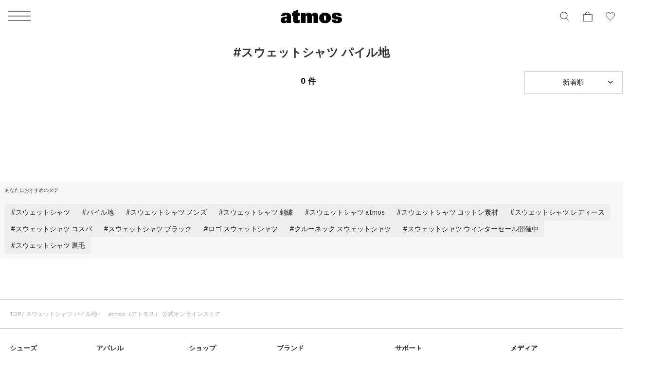

--- FILE ---
content_type: application/javascript
request_url: https://www.atmos-tokyo.com/2t_Po3cuxfoF2LMxdw5b/uGh1hX3EQ5LOwQ7Vcu/E0B3bzkhJAE/ZXprCisO/BkgB
body_size: 182248
content:
(function(){if(typeof Array.prototype.entries!=='function'){Object.defineProperty(Array.prototype,'entries',{value:function(){var index=0;const array=this;return {next:function(){if(index<array.length){return {value:[index,array[index++]],done:false};}else{return {done:true};}},[Symbol.iterator]:function(){return this;}};},writable:true,configurable:true});}}());(function(){RY();ZqG();IVG();var S6=function(){return U9.apply(this,[sY,arguments]);};var Q9=function PN(dL,SW){'use strict';var WN=PN;switch(dL){case QR:{hE.push(lw);throw new (xV[BE(typeof L6()[MF(SE)],kn([],[][[]]))?L6()[MF(wz)].apply(null,[In,wz,XW,G9,rL]):L6()[MF(sF)](jw,mZ,nL,ZO,Wx)])(kF()[dE(B9)](cZ,FZ(Kn),zE,p9));}break;case kY:{hE.push(fq);var Jn=Nx(L6()[MF(sx)](zx,Dx,jW,Uq,bx),xV[Pn()[fO(Tq)].apply(null,[FZ(FZ(Kn)),ZZ,FZ([]),xq])])||Cn(xV[kO()[lL(IZ)].call(null,In,xx,FZ(wz),Ww,B9,Vc)][hn()[gN(r6)](Dx,xn,CW,YW,cO,rc)],wz)||Cn(xV[kO()[lL(IZ)](In,Vn,p9,Ww,FZ(Kn),Vc)][Pn()[fO(Yw)].apply(null,[In,UO,Kn,Dc])],wz);var kr=xV[Pn()[fO(Tq)](r6,ZZ,Rs,xq)][Pn()[fO(nF)].call(null,XL,J6,FZ(FZ(wz)),JT)](r9()[AZ(NO)].apply(null,[Qn,gz,bx]))[JL()[Z6(n6)].call(null,Tq,gb,cO,mZ,fC)];var Bw=xV[Pn()[fO(Tq)](FZ([]),ZZ,qE,xq)][Pn()[fO(nF)].apply(null,[Yw,J6,FZ(FZ(Kn)),JT])](kF()[dE(Yw)].apply(null,[Yr,zE,Kn,wz]))[JL()[Z6(n6)](Tq,JE,cO,H6,fC)];var pn=xV[T6(typeof Pn()[fO(zE)],kn([],[][[]]))?Pn()[fO(In)](H6,dz,Ez,Lq):Pn()[fO(Tq)](FZ(Kn),ZZ,qE,xq)][Pn()[fO(nF)](Mb,J6,L9,JT)](T6(typeof kF()[dE(EO)],kn([],[][[]]))?kF()[dE(IZ)](Gr,Dz,On,Qx):kF()[dE(nF)].apply(null,[vx,xn,OF,lF]))[JL()[Z6(n6)](Tq,NO,cO,FZ([]),fC)];var gL;return gL=(T6(typeof kF()[dE(XL)],'undefined')?kF()[dE(IZ)](Ax,n6,db,Xq):kF()[dE(YW)].apply(null,[tL,Dx,In,L9]))[T6(typeof Pn()[fO(sw)],kn([],[][[]]))?Pn()[fO(In)](sx,zx,Hc,RN):Pn()[fO(sx)].apply(null,[rZ,Yw,FL,Oc])](Jn?Pn()[fO(jL)](zE,U6,Wq,kW):Pn()[fO(YW)](IZ,sx,nb,Wr),wb()[Hb(Fb)](Bb,gb,CW,rL))[BE(typeof Pn()[fO(LL)],kn('',[][[]]))?Pn()[fO(sx)](OF,Yw,FZ(FZ([])),Oc):Pn()[fO(In)].call(null,T9,YN,Vx,Yn)](kr?T6(typeof Pn()[fO(HZ)],kn([],[][[]]))?Pn()[fO(In)](zx,KW,FZ([]),Mn):Pn()[fO(jL)](ZZ,U6,T9,kW):Pn()[fO(YW)](jL,sx,FZ(wz),Wr),wb()[Hb(Fb)].apply(null,[Bb,ZZ,CW,AL]))[Pn()[fO(sx)].apply(null,[FZ(wz),Yw,Xx,Oc])](Bw?Pn()[fO(jL)].call(null,sx,U6,Yx,kW):Pn()[fO(YW)](bx,sx,FZ(FZ(Kn)),Wr),BE(typeof wb()[Hb(nw)],kn('',[][[]]))?wb()[Hb(Fb)](Bb,SE,CW,FZ(FZ(wz))):wb()[Hb(hq)].call(null,zw,FZ([]),GW,FZ(FZ(Kn))))[BE(typeof Pn()[fO(rZ)],kn([],[][[]]))?Pn()[fO(sx)].call(null,Mb,Yw,IZ,Oc):Pn()[fO(In)](T9,tq,zx,XF)](pn?Pn()[fO(jL)](FZ(wz),U6,J9,kW):Pn()[fO(YW)](JE,sx,Wb,Wr)),hE.pop(),gL;}break;case Qv:{hE.push(mr);var pq=nc()[dO(Fb)].call(null,jL,nF,dr,PL);try{var AE=hE.length;var sq=FZ(IC);pq=BE(typeof xV[BE(typeof Pn()[fO(Yw)],kn('',[][[]]))?Pn()[fO(Dz)].call(null,sw,cs,FZ({}),lr):Pn()[fO(In)].apply(null,[kE,CF,CW,bE])],BE(typeof r9()[AZ(mZ)],kn([],[][[]]))?r9()[AZ(zx)](ZL,Yx,Mb):r9()[AZ(L9)](HL,DL,qb))?Pn()[fO(jL)](zx,U6,XL,XO):Pn()[fO(YW)](Zc,sx,FZ(FZ([])),Tn);}catch(sZ){hE.splice(rr(AE,Kn),Infinity,mr);pq=kF()[dE(rc)](wv,JE,IL,hZ);}var hW;return hE.pop(),hW=pq,hW;}break;case Nh:{hE.push(zc);var Jz=BE(typeof nc()[dO(hq)],kn('',[][[]]))?nc()[dO(Fb)](jL,Wq,QZ,PL):nc()[dO(Kn)].call(null,zE,Wq,X6,Cb);try{var Lz=hE.length;var sz=FZ(FZ(qT));if(xV[kO()[lL(IZ)](In,EO,jL,Ss,rL,Vc)][nc()[dO(kE)].call(null,jF,Fq,pN,Yx)]&&xV[kO()[lL(IZ)].apply(null,[In,bx,FZ(FZ(wz)),Ss,tO,Vc])][nc()[dO(kE)](Xx,IZ,pN,Yx)][qF[H6]]&&xV[kO()[lL(IZ)](In,r6,JE,Ss,jL,Vc)][nc()[dO(kE)].apply(null,[FZ(FZ(wz)),RZ,pN,Yx])][wz][wz]&&xV[kO()[lL(IZ)](In,jF,Zc,Ss,J6,Vc)][nc()[dO(kE)](mZ,JE,pN,Yx)][wz][wz][T6(typeof nc()[dO(CE)],kn('',[][[]]))?nc()[dO(Kn)].apply(null,[FZ({}),mZ,nx,vO]):nc()[dO(Xx)](jF,T9,HO,ks)]){var cN=T6(xV[kO()[lL(IZ)].call(null,In,wL,Iz,Ss,hq,Vc)][nc()[dO(kE)](FZ(FZ(wz)),FZ(Kn),pN,Yx)][qF[H6]][wz][T6(typeof nc()[dO(Fb)],kn([],[][[]]))?nc()[dO(Kn)](ZZ,Vx,Ac,SA):nc()[dO(Xx)].apply(null,[jL,IZ,HO,ks])],xV[T6(typeof kO()[lL(T9)],kn([],[][[]]))?kO()[lL(Kn)](b5,J9,jL,zJ,jF,Zt):kO()[lL(IZ)].apply(null,[In,SE,OF,Ss,Wk,Vc])][nc()[dO(kE)].call(null,FZ(FZ(Kn)),c3,pN,Yx)][wz]);var mK=cN?Pn()[fO(jL)].call(null,Qx,U6,FZ(FZ({})),Ts):Pn()[fO(YW)](Qx,sx,rc,UK);var U5;return hE.pop(),U5=mK,U5;}else{var mk;return hE.pop(),mk=Jz,mk;}}catch(sM){hE.splice(rr(Lz,Kn),Infinity,zc);var Q5;return hE.pop(),Q5=Jz,Q5;}hE.pop();}break;case gY:{var K3=SW[qT];hE.push(RX);if(T6([hn()[gN(CE)].apply(null,[FZ([]),hq,c3,OH,Ug,jk]),L6()[MF(HZ)](H6,LL,HH,xH,RZ),Pn()[fO(gA)].apply(null,[FZ(FZ({})),nm,DL,zX])][wb()[Hb(Wx)](XH,sw,zK,ZZ)](K3[kF()[dE(Ez)](zA,Dz,wm,FZ(Kn))][kF()[dE(xx)](O4,Qx,Vn,H6)]),jf(Kn))){hE.pop();return;}xV[BE(typeof If()[F3(YW)],'undefined')?If()[F3(rL)].call(null,jK,Bm,FL):If()[F3(Sg)].call(null,UJ,cM,FZ(FZ({})))](function(){var R5=FZ(IC);hE.push(js);try{var vj=hE.length;var XJ=FZ([]);if(FZ(R5)&&K3[kF()[dE(Ez)](S5,Vj,wm,CW)]&&(K3[kF()[dE(Ez)](S5,Wb,wm,bx)][JL()[Z6(n6)](Tq,bK,xX,sw,fC)](kF()[dE(cj)](mA,LL,Mt,xn))||K3[BE(typeof kF()[dE(Ez)],kn('',[][[]]))?kF()[dE(Ez)](S5,Vx,wm,bK):kF()[dE(IZ)].apply(null,[bK,FZ(wz),PX,MK])][JL()[Z6(n6)](Tq,T9,xX,Wq,fC)](nc()[dO(OH)].apply(null,[Hc,Rs,mr,bK])))){R5=FZ(FZ({}));}}catch(J3){hE.splice(rr(vj,Kn),Infinity,js);K3[kF()[dE(Ez)].call(null,S5,n6,wm,FZ(Kn))][r9()[AZ(Dz)].apply(null,[IF,FZ(Kn),lF])](new (xV[wb()[Hb(lg)](lr,m3,ks,Zc)])(r9()[AZ(Xx)].apply(null,[ME,FZ(FZ([])),gb]),NM(gR,[wb()[Hb(Ul)](XM,Zc,gA,Xx),FZ(qT),r9()[AZ(NJ)].apply(null,[BJ,Jm,IL]),FZ([]),T6(typeof L6()[MF(IZ)],kn(kF()[dE(YW)].call(null,pS,FZ(FZ([])),In,YW),[][[]]))?L6()[MF(sF)].call(null,g3,NO,DM,ds,jL):L6()[MF(gb)](H6,MK,CK,Z5,FZ(FZ([]))),FZ(FZ({}))])));}if(FZ(R5)&&T6(K3[Pn()[fO(Yf)](FZ(wz),nK,H6,Ig)],hn()[gN(T9)](T9,r6,rL,Jm,Cg,fJ))){R5=FZ(FZ(IC));}if(R5){K3[kF()[dE(Ez)].apply(null,[S5,OF,wm,sF])][r9()[AZ(Dz)].apply(null,[IF,Tq,lF])](new (xV[T6(typeof wb()[Hb(qE)],'undefined')?wb()[Hb(hq)](s5,wz,Qx,NO):wb()[Hb(lg)](lr,RZ,ks,SE)])(If()[F3(gz)].apply(null,[CH,mj,AL]),NM(gR,[wb()[Hb(Ul)].call(null,XM,Fb,gA,r6),FZ(FZ([])),r9()[AZ(NJ)](BJ,FZ({}),IL),FZ(FZ(qT)),BE(typeof L6()[MF(OF)],kn([],[][[]]))?L6()[MF(gb)](H6,Dz,CK,Z5,Fq):L6()[MF(sF)](Gr,AL,YA,J5,NO),FZ(FZ([]))])));}hE.pop();},wz);hE.pop();}break;case H:{var YM={};hE.push(NA);var d5={};try{var MA=hE.length;var QM=FZ(FZ(qT));var PK=new (xV[kF()[dE(J9)](nE,cj,bd,xn)])(wz,wz)[T6(typeof If()[F3(U6)],kn('',[][[]]))?If()[F3(Sg)](AM,gp,wz):If()[F3(Wx)](IM,bc,Xq)](If()[F3(Op)](H6,TZ,vl));var kl=PK[r9()[AZ(IL)].apply(null,[wZ,jK,ZZ])](Pn()[fO(NO)].apply(null,[vl,hZ,EO,qZ]));var Gm=PK[T6(typeof Pn()[fO(nb)],kn([],[][[]]))?Pn()[fO(In)](Qp,f4,gz,fs):Pn()[fO(Wx)](FZ(FZ(wz)),Wk,CE,Sr)](kl[nc()[dO(Op)](Pm,OH,k4,b5)]);var mf=PK[Pn()[fO(Wx)].call(null,wz,Wk,FL,Sr)](kl[r9()[AZ(Hc)].apply(null,[AT,r6,Hc])]);YM=NM(gR,[If()[F3(J9)](lg,BF,OH),Gm,BE(typeof Pn()[fO(UO)],kn([],[][[]]))?Pn()[fO(wL)](c3,J9,AL,cx):Pn()[fO(In)].call(null,NO,BK,FZ([]),l5),mf]);var EJ=new (xV[T6(typeof kF()[dE(IZ)],kn([],[][[]]))?kF()[dE(IZ)].apply(null,[dJ,sK,t3,FZ([])]):kF()[dE(J9)](nE,Op,bd,NJ)])(wz,wz)[If()[F3(Wx)].apply(null,[IM,bc,FZ(FZ(Kn))])](JL()[Z6(Sg)].apply(null,[Wq,zx,nD,Tq,E3]));var mH=EJ[r9()[AZ(IL)](wZ,nF,ZZ)](BE(typeof Pn()[fO(J6)],kn('',[][[]]))?Pn()[fO(NO)].call(null,FZ([]),hZ,Wx,qZ):Pn()[fO(In)](rc,ZK,cj,fp));var HM=EJ[Pn()[fO(Wx)].apply(null,[Kn,Wk,Vx,Sr])](mH[nc()[dO(Op)].apply(null,[Rs,FZ([]),k4,b5])]);var gk=EJ[Pn()[fO(Wx)].call(null,xx,Wk,FZ(FZ(Kn)),Sr)](mH[T6(typeof r9()[AZ(Hc)],kn('',[][[]]))?r9()[AZ(L9)](lw,mZ,wH):r9()[AZ(Hc)](AT,Xs,Hc)]);d5=NM(gR,[r9()[AZ(Iz)](fx,Fq,Fq),HM,T6(typeof Pn()[fO(NO)],'undefined')?Pn()[fO(In)](c3,P4,sF,jW):Pn()[fO(J9)].call(null,n6,zE,Vn,Dl),gk]);}finally{hE.splice(rr(MA,Kn),Infinity,NA);var n3;return n3=NM(gR,[wb()[Hb(IM)](Yh,Vx,FL,Vj),YM[BE(typeof If()[F3(hq)],kn([],[][[]]))?If()[F3(J9)](lg,BF,NJ):If()[F3(Sg)](HZ,lj,FZ(FZ(wz)))]||null,nc()[dO(Wk)].call(null,FZ(FZ([])),Yx,An,dJ),YM[Pn()[fO(wL)](Iz,J9,FZ(FZ({})),cx)]||null,nc()[dO(Xs)](Jm,FZ(FZ(Kn)),v6,U6),d5[r9()[AZ(Iz)].apply(null,[fx,wL,Fq])]||null,BE(typeof kF()[dE(gz)],'undefined')?kF()[dE(Xs)](pr,tO,Wk,SE):kF()[dE(IZ)](NJ,kE,z4,wL),d5[Pn()[fO(J9)](EO,zE,m3,Dl)]||null]),hE.pop(),n3;}hE.pop();}break;case MD:{var rJ=SW[qT];return rJ;}break;case dY:{hE.push(DX);if(FZ(Nx(wb()[Hb(wL)](HE,NJ,lF,Mb),xV[kO()[lL(IZ)].apply(null,[In,Yx,FZ(FZ(wz)),k3,CE,Vc])]))){var rH;return hE.pop(),rH=null,rH;}var Tt=xV[kO()[lL(IZ)](In,m3,Qp,k3,Nt,Vc)][wb()[Hb(wL)](HE,sK,lF,r6)];var D3=Tt[If()[F3(wL)].apply(null,[wm,RW,OH])];var Jd=Tt[Pn()[fO(ZZ)].call(null,Tq,Tq,FZ(Kn),DN)];var Ym=Tt[T6(typeof nc()[dO(Pm)],kn([],[][[]]))?nc()[dO(Kn)](FL,FZ(wz),HL,Am):nc()[dO(T9)](Xs,MK,ct,RZ)];var Ej;return Ej=[D3,T6(Jd,wz)?wz:Cn(Jd,qF[H6])?jf(Kn):jf(jL),Ym||r9()[AZ(ZZ)](RO,SE,Xs)],hE.pop(),Ej;}break;case qV:{hE.push(YX);throw new (xV[L6()[MF(wz)](In,gz,XW,IW,Iz)])(kF()[dE(B9)](rW,nb,zE,FZ(Kn)));}break;case S1:{hE.push(bt);var TJ=Pn()[fO(JE)](Rs,b5,J9,Hd);var ld=FZ({});try{var vA=hE.length;var dl=FZ(IC);var WH=wz;try{var Ml=xV[BE(typeof nc()[dO(Tq)],kn('',[][[]]))?nc()[dO(Jm)](Mb,sF,vJ,wk):nc()[dO(Kn)].apply(null,[Fq,EO,Sg,It])][wb()[Hb(YW)](gn,J9,Pd,FZ(FZ({})))][BE(typeof xJ()[wA(wz)],'undefined')?xJ()[wA(H6)](H6,Qx,Ep,zl,Wk,Nt):xJ()[wA(L9)](cJ,Op,PM,pj,LL,wL)];xV[r9()[AZ(sF)](T3,nb,ll)][hn()[gN(wz)].call(null,xn,Wq,BH,Op,FJ,NH)](Ml)[xJ()[wA(H6)](H6,rL,Ep,zl,DL,wz)]();}catch(qm){hE.splice(rr(vA,Kn),Infinity,bt);if(qm[wb()[Hb(BH)](C3,hq,wz,Kn)]&&T6(typeof qm[wb()[Hb(BH)].call(null,C3,hq,wz,LL)],wb()[Hb(CE)](Nl,FZ(FZ(wz)),wL,Hc))){qm[wb()[Hb(BH)].call(null,C3,kE,wz,r6)][nc()[dO(AL)].call(null,Hc,jL,gF,gz)](kO()[lL(U6)].call(null,Kn,dJ,FZ(Kn),Hd,FZ(FZ({})),Sd))[kF()[dE(MK)](WO,FZ(FZ(wz)),WA,p9)](function(ps){hE.push(sF);if(ps[wb()[Hb(B9)].call(null,vM,FZ(FZ(Kn)),Q3,FZ(FZ(wz)))](Pn()[fO(qE)](Tq,bx,FZ(FZ({})),rA))){ld=FZ(FZ({}));}if(ps[wb()[Hb(B9)].apply(null,[vM,B9,Q3,FZ(FZ(Kn))])](nc()[dO(p9)].call(null,OF,FZ({}),bK,lg))){WH++;}hE.pop();});}}TJ=T6(WH,YW)||ld?Pn()[fO(jL)].apply(null,[Pm,U6,Vx,Mf]):Pn()[fO(YW)](nb,sx,Tq,xk);}catch(YK){hE.splice(rr(vA,Kn),Infinity,bt);TJ=kF()[dE(rc)].call(null,xF,jL,IL,FZ(FZ(wz)));}var GX;return hE.pop(),GX=TJ,GX;}break;case JI:{hE.push(AJ);if(FZ(xV[BE(typeof Pn()[fO(Tq)],kn('',[][[]]))?Pn()[fO(Tq)].call(null,c3,ZZ,bx,Jl):Pn()[fO(In)].call(null,FZ(FZ(wz)),Sm,hZ,A4)][If()[F3(NJ)](WA,z5,rL)])){var xK=T6(typeof xV[Pn()[fO(Tq)].apply(null,[jK,ZZ,FZ(FZ({})),Jl])][wb()[Hb(J9)].call(null,sp,In,qg,Sg)],r9()[AZ(zx)].apply(null,[sf,Tq,Mb]))?Pn()[fO(jL)](zE,U6,FL,mL):r9()[AZ(vl)](cJ,FZ([]),nw);var Cp;return hE.pop(),Cp=xK,Cp;}var nf;return nf=BE(typeof nc()[dO(Vj)],kn('',[][[]]))?nc()[dO(Fb)](Vx,FZ(wz),L5,PL):nc()[dO(Kn)].apply(null,[Yw,zx,Yg,IH]),hE.pop(),nf;}break;case th:{hE.push(UA);var UX=T6(typeof nc()[dO(Zc)],kn([],[][[]]))?nc()[dO(Kn)].apply(null,[cj,FZ(FZ(Kn)),tM,MM]):nc()[dO(Fb)].call(null,FZ({}),FZ(Kn),HK,PL);try{var Qg=hE.length;var Vp=FZ(IC);UX=xV[If()[F3(Yw)](HZ,hJ,HZ)][wb()[Hb(YW)](Pr,sK,Pd,IZ)][wb()[Hb(rc)](md,Vn,mZ,FZ({}))](Pn()[fO(Xx)].apply(null,[FZ(FZ({})),MK,FZ(wz),xF]))?BE(typeof Pn()[fO(H6)],kn('',[][[]]))?Pn()[fO(jL)](Vn,U6,Wx,Gf):Pn()[fO(In)](YW,Ap,gb,IM):Pn()[fO(YW)](FZ(wz),sx,Xs,U3);}catch(K4){hE.splice(rr(Qg,Kn),Infinity,UA);UX=kF()[dE(rc)](Ad,Zc,IL,J6);}var VM;return hE.pop(),VM=UX,VM;}break;case ET:{var Eg=SW[qT];var l3;hE.push(Ed);return l3=xV[r9()[AZ(sF)].apply(null,[TF,Dx,ll])][wb()[Hb(Qp)](qN,wL,OF,FZ(FZ({})))](xV[kO()[lL(IZ)](In,xn,FZ(FZ({})),BA,Qx,Vc)][If()[F3(gb)](Yx,Eb,Wq)],Eg),hE.pop(),l3;}break;case ER:{hE.push(RK);try{var sl=hE.length;var D5=FZ([]);var p4=wz;var rf=xV[r9()[AZ(sF)](zH,bK,ll)][wb()[Hb(Qp)](IF,I5,OF,FZ(FZ([])))](xV[kF()[dE(Dz)](vc,rL,Xq,Jm)][BE(typeof wb()[Hb(xx)],kn('',[][[]]))?wb()[Hb(YW)].call(null,wx,c3,Pd,rc):wb()[Hb(hq)](fH,FZ(Kn),mp,Yw)],Pn()[fO(Iz)](Tq,I4,jF,bc));if(rf){p4++;FZ(FZ(rf[Pn()[fO(zx)].call(null,gb,Vx,FZ([]),Rm)]))&&Cn(rf[BE(typeof Pn()[fO(rL)],kn('',[][[]]))?Pn()[fO(zx)](EO,Vx,Xq,Rm):Pn()[fO(In)].apply(null,[B9,KA,FZ(FZ(Kn)),YW])][xJ()[wA(H6)](H6,FZ(FZ([])),Vt,zl,Hc,zx)]()[wb()[Hb(Wx)](FK,Tq,zK,Dx)](kF()[dE(Xx)].apply(null,[wn,Iz,gz,sx])),jf(qF[Kn]))&&p4++;}var B5=p4[xJ()[wA(H6)].call(null,H6,Xq,Vt,zl,Op,OF)]();var Z4;return hE.pop(),Z4=B5,Z4;}catch(f5){hE.splice(rr(sl,Kn),Infinity,RK);var Ip;return Ip=nc()[dO(Fb)].call(null,IZ,rZ,Tg,PL),hE.pop(),Ip;}hE.pop();}break;case rR:{var Kf=SW[qT];var Xd=SW[IC];hE.push(rt);if(Ll(Xd,null)||Cn(Xd,Kf[If()[F3(wz)](L9,x6,xx)]))Xd=Kf[If()[F3(wz)].call(null,L9,x6,FZ(FZ(wz)))];for(var Xk=wz,Kk=new (xV[Pn()[fO(H6)](Zc,c3,FZ(wz),pZ)])(Xd);Gl(Xk,Xd);Xk++)Kk[Xk]=Kf[Xk];var sj;return hE.pop(),sj=Kk,sj;}break;case Mv:{hE.push(np);var gt=nc()[dO(Fb)](EO,bK,rg,PL);try{var Bt=hE.length;var wl=FZ(FZ(qT));gt=BE(typeof xV[Pn()[fO(NJ)](FZ(wz),bd,rL,Wn)],r9()[AZ(zx)](KF,J6,Mb))?Pn()[fO(jL)](XL,U6,gz,QF):Pn()[fO(YW)].apply(null,[Mb,sx,hZ,Hk]);}catch(Pt){hE.splice(rr(Bt,Kn),Infinity,np);gt=kF()[dE(rc)](bO,OH,IL,Pm);}var Zp;return hE.pop(),Zp=gt,Zp;}break;case AU:{hE.push(Zc);if(xV[BE(typeof Pn()[fO(Xs)],kn([],[][[]]))?Pn()[fO(Tq)].call(null,cj,ZZ,Fq,B4):Pn()[fO(In)].call(null,hq,H3,Wx,SH)][kF()[dE(Iz)].call(null,vJ,MK,L9,zx)]){if(xV[r9()[AZ(sF)](Sm,Nt,ll)][wb()[Hb(Qp)].apply(null,[HO,J6,OF,CE])](xV[Pn()[fO(Tq)](MK,ZZ,FZ(FZ({})),B4)][kF()[dE(Iz)](vJ,IZ,L9,Kn)][wb()[Hb(YW)].apply(null,[W9,ZZ,Pd,zE])],JL()[Z6(Xq)](Tq,Qp,z4,sF,Op))){var VK;return VK=Pn()[fO(jL)](xx,U6,U6,lM),hE.pop(),VK;}var AK;return AK=T6(typeof r9()[AZ(HZ)],kn([],[][[]]))?r9()[AZ(L9)](vt,Jm,kf):r9()[AZ(vl)](S5,gb,nw),hE.pop(),AK;}var sJ;return sJ=nc()[dO(Fb)](sK,FZ(FZ(wz)),dK,PL),hE.pop(),sJ;}break;case bT:{var Vk=SW[qT];hE.push(nl);if(xV[Pn()[fO(H6)].apply(null,[c3,c3,jF,hz])][nc()[dO(Iz)](gz,J9,Hs,WA)](Vk)){var c5;return hE.pop(),c5=Vk,c5;}hE.pop();}break;case PR:{hE.push(Dg);var dp=nc()[dO(Fb)](XL,FZ(FZ({})),bp,PL);if(xV[BE(typeof kO()[lL(L9)],kn(kF()[dE(YW)].apply(null,[ZD,r6,In,FZ(FZ([]))]),[][[]]))?kO()[lL(IZ)](In,jF,Qp,J5,H6,Vc):kO()[lL(Kn)].call(null,pH,XL,vl,TK,FZ(FZ({})),Dj)]&&xV[kO()[lL(IZ)](In,Xs,J6,J5,xn,Vc)][nc()[dO(kE)](Ez,FZ(FZ(wz)),YN,Yx)]&&xV[kO()[lL(IZ)].call(null,In,Qp,Mb,J5,RZ,Vc)][nc()[dO(kE)](gb,jF,YN,Yx)][If()[F3(Xx)](sw,Tp,sF)]){var Bl=xV[kO()[lL(IZ)](In,J9,Zc,J5,IL,Vc)][BE(typeof nc()[dO(SE)],kn([],[][[]]))?nc()[dO(kE)](H6,NJ,YN,Yx):nc()[dO(Kn)](FZ({}),XL,Xl,k5)][If()[F3(Xx)](sw,Tp,YW)];try{var Lg=hE.length;var Qs=FZ(IC);var Rg=xV[If()[F3(Wq)](Yw,wG,NO)][BE(typeof nc()[dO(sx)],kn([],[][[]]))?nc()[dO(Pm)].call(null,Op,Zc,wF,lm):nc()[dO(Kn)].apply(null,[Yw,B9,Nf,lM])](Ol(xV[If()[F3(Wq)](Yw,wG,NJ)][Pn()[fO(c3)].call(null,OH,FL,mZ,Qn)](),qF[I5]))[xJ()[wA(H6)].apply(null,[H6,Xq,xk,zl,BH,Vn])]();xV[T6(typeof kO()[lL(Kn)],kn(kF()[dE(YW)].apply(null,[ZD,c3,In,Wx]),[][[]]))?kO()[lL(Kn)](nt,cj,jL,q5,T9,qb):kO()[lL(IZ)].apply(null,[In,rc,FZ(FZ(wz)),J5,Fb,Vc])][nc()[dO(kE)].call(null,FZ(FZ(Kn)),B9,YN,Yx)][If()[F3(Xx)](sw,Tp,Fb)]=Rg;var V3=T6(xV[kO()[lL(IZ)].apply(null,[In,LL,hZ,J5,nb,Vc])][BE(typeof nc()[dO(Op)],'undefined')?nc()[dO(kE)].call(null,IL,FZ({}),YN,Yx):nc()[dO(Kn)](B9,FZ({}),Mb,pf)][If()[F3(Xx)].apply(null,[sw,Tp,gz])],Rg);var vH=V3?Pn()[fO(jL)](FZ(Kn),U6,Vn,B6):Pn()[fO(YW)](FZ(FZ([])),sx,Tq,Bd);xV[kO()[lL(IZ)].call(null,In,Wb,wL,J5,OH,Vc)][nc()[dO(kE)].call(null,xn,Kn,YN,Yx)][If()[F3(Xx)](sw,Tp,IL)]=Bl;var Xf;return hE.pop(),Xf=vH,Xf;}catch(xm){hE.splice(rr(Lg,Kn),Infinity,Dg);if(BE(xV[kO()[lL(IZ)](In,BH,FZ(FZ({})),J5,FZ(FZ(Kn)),Vc)][nc()[dO(kE)].apply(null,[kE,Xs,YN,Yx])][If()[F3(Xx)].call(null,sw,Tp,U6)],Bl)){xV[BE(typeof kO()[lL(Xq)],kn(kF()[dE(YW)](ZD,JE,In,FZ([])),[][[]]))?kO()[lL(IZ)](In,Vn,I5,J5,rZ,Vc):kO()[lL(Kn)].apply(null,[Nk,tO,Qx,pJ,FZ(FZ({})),hj])][nc()[dO(kE)](XL,Yx,YN,Yx)][If()[F3(Xx)](sw,Tp,bK)]=Bl;}var G4;return hE.pop(),G4=dp,G4;}}else{var bm;return hE.pop(),bm=dp,bm;}hE.pop();}break;case Xh:{hE.push(Gg);var Xm=nc()[dO(Fb)].call(null,FZ([]),nw,Db,PL);try{var Lt=hE.length;var Pf=FZ(FZ(qT));if(xV[kO()[lL(IZ)](In,AL,Fq,Pw,nw,Vc)]&&xV[T6(typeof kO()[lL(Kn)],kn(kF()[dE(YW)](Ah,L9,In,Yx),[][[]]))?kO()[lL(Kn)](NK,EO,NJ,jt,Dx,Fq):kO()[lL(IZ)].call(null,In,L9,FZ(wz),Pw,Hc,Vc)][wb()[Hb(wL)](ZF,cj,lF,ZZ)]&&xV[kO()[lL(IZ)](In,Fb,BH,Pw,Yx,Vc)][wb()[Hb(wL)].call(null,ZF,Op,lF,NJ)][Pn()[fO(ZZ)].apply(null,[L9,Tq,FZ(FZ(wz)),Aq])]){var H5=xV[kO()[lL(IZ)].call(null,In,H6,OF,Pw,FZ(FZ([])),Vc)][wb()[Hb(wL)](ZF,T9,lF,FZ(FZ({})))][Pn()[fO(ZZ)](LL,Tq,Vj,Aq)][xJ()[wA(H6)].call(null,H6,Qx,TE,zl,lF,FZ(wz))]();var qH;return hE.pop(),qH=H5,qH;}else{var nd;return hE.pop(),nd=Xm,nd;}}catch(N3){hE.splice(rr(Lt,Kn),Infinity,Gg);var JM;return hE.pop(),JM=Xm,JM;}hE.pop();}break;case H1:{hE.push(Tf);xV[T6(typeof r9()[AZ(CW)],kn('',[][[]]))?r9()[AZ(L9)](UH,OF,gp):r9()[AZ(Tq)].apply(null,[xN,dJ,vl])][kO()[lL(sK)](JE,xn,Xq,zC,Sg,cg)](hn()[gN(U6)](DL,hq,MK,ZZ,Hq,CE),function(K3){return PN.apply(this,[gY,arguments]);});hE.pop();}break;case Vh:{hE.push(Tf);var kd=nc()[dO(Fb)](Ez,Dz,Kb,PL);try{var PJ=hE.length;var V4=FZ(IC);if(xV[kO()[lL(IZ)].call(null,In,jK,FZ([]),vZ,Rs,Vc)][nc()[dO(kE)].apply(null,[J9,XL,XC,Yx])]&&xV[kO()[lL(IZ)].apply(null,[In,J6,In,vZ,Xx,Vc])][nc()[dO(kE)](NO,FZ(FZ(Kn)),XC,Yx)][wz]){var L4=T6(xV[kO()[lL(IZ)].call(null,In,nF,Qx,vZ,NO,Vc)][nc()[dO(kE)].call(null,FZ(FZ(wz)),Sg,XC,Yx)][nc()[dO(NJ)].apply(null,[Op,lF,Br,M5])](cR[r9()[AZ(xx)].apply(null,[Hx,gz,zE])]()),xV[kO()[lL(IZ)](In,Fb,Fq,vZ,LL,Vc)][nc()[dO(kE)](Qx,rL,XC,Yx)][wz]);var wJ=L4?Pn()[fO(jL)].apply(null,[qE,U6,FZ(FZ({})),lz]):T6(typeof Pn()[fO(Pm)],'undefined')?Pn()[fO(In)](BH,Gf,zE,md):Pn()[fO(YW)].apply(null,[wL,sx,xx,Sw]);var rd;return hE.pop(),rd=wJ,rd;}else{var JK;return hE.pop(),JK=kd,JK;}}catch(SK){hE.splice(rr(PJ,Kn),Infinity,Tf);var OK;return hE.pop(),OK=kd,OK;}hE.pop();}break;case VS:{hE.push(hX);try{var Jj=hE.length;var Zl=FZ([]);var hd=new (xV[Pn()[fO(Tq)](B9,ZZ,XL,vm)][nc()[dO(zE)](n6,H6,RW,XA)][r9()[AZ(nb)].call(null,xO,FZ(FZ(Kn)),Op)][BE(typeof nc()[dO(bK)],'undefined')?nc()[dO(Yw)].call(null,Wx,sF,g4,Xx):nc()[dO(Kn)](IL,RZ,Sj,Bp)])();var Ik=new (xV[T6(typeof Pn()[fO(Wb)],'undefined')?Pn()[fO(In)](XL,Sd,JE,LM):Pn()[fO(Tq)].apply(null,[FZ(Kn),ZZ,wz,vm])][nc()[dO(zE)].apply(null,[Yx,NJ,RW,XA])][r9()[AZ(nb)].apply(null,[xO,xx,Op])][nc()[dO(nF)].call(null,Xq,IL,KN,AL)])();var S4;return hE.pop(),S4=FZ([]),S4;}catch(LJ){hE.splice(rr(Jj,Kn),Infinity,hX);var X5;return X5=T6(LJ[If()[F3(YW)](AL,Rb,Wk)][Pn()[fO(n6)](Xx,Mb,dJ,SX)],L6()[MF(wz)](In,xx,XW,hj,In)),hE.pop(),X5;}hE.pop();}break;case wS:{hE.push(Yg);var lJ=function(Eg){return PN.apply(this,[ET,arguments]);};var Ij=[BE(typeof nc()[dO(bx)],kn('',[][[]]))?nc()[dO(kE)](tO,sF,k5,Yx):nc()[dO(Kn)](J6,MK,tM,Qp),xJ()[wA(n6)].call(null,In,FZ([]),Mn,dK,xn,FZ(wz))];var L3=Ij[JL()[Z6(r6)](L9,qE,Mn,EO,j4)](function(CA){var Ht=lJ(CA);hE.push(RZ);if(FZ(FZ(Ht))&&FZ(FZ(Ht[T6(typeof Pn()[fO(Op)],kn([],[][[]]))?Pn()[fO(In)](rZ,mm,dJ,nx):Pn()[fO(zx)].apply(null,[MK,Vx,gz,wp])]))&&FZ(FZ(Ht[Pn()[fO(zx)].call(null,FZ({}),Vx,FZ({}),wp)][xJ()[wA(H6)](H6,IZ,z4,zl,Mb,FZ(FZ([])))]))){Ht=Ht[Pn()[fO(zx)](Op,Vx,T9,wp)][xJ()[wA(H6)].call(null,H6,nb,z4,zl,YW,Fq)]();var gl=kn(T6(Ht[BE(typeof wb()[Hb(Ez)],'undefined')?wb()[Hb(Wx)](fp,Vj,zK,Wq):wb()[Hb(hq)].apply(null,[PM,FZ(FZ([])),rZ,kE])](nc()[dO(B9)].call(null,Ez,OH,bE,J6)),jf(Kn)),cm(xV[wb()[Hb(bx)].call(null,Bk,Vn,Yw,Kn)](Cn(Ht[BE(typeof wb()[Hb(Vj)],'undefined')?wb()[Hb(Wx)](fp,mZ,zK,FZ({})):wb()[Hb(hq)].call(null,Aj,FZ(FZ(Kn)),nX,IZ)](kO()[lL(H6)](Wq,jL,OF,zJ,m3,nJ)),jf(Kn))),qF[Kn]));var N4;return hE.pop(),N4=gl,N4;}else{var hp;return hp=nc()[dO(Fb)].apply(null,[IL,Qp,Td,PL]),hE.pop(),hp;}hE.pop();});var qA;return qA=L3[nc()[dO(JE)].call(null,Yx,SE,Yn,Dx)](kF()[dE(YW)](cZ,FZ(Kn),In,bx)),hE.pop(),qA;}break;case NV:{hE.push(TM);var ck;return ck=FZ(Nx(T6(typeof wb()[Hb(vl)],'undefined')?wb()[Hb(hq)](k4,J9,Im,rZ):wb()[Hb(YW)](vs,Wq,Pd,OH),xV[Pn()[fO(Tq)].call(null,FL,ZZ,JE,jw)][nc()[dO(zE)](Xq,Ez,Kb,XA)][r9()[AZ(nb)](Oq,FZ(Kn),Op)][nc()[dO(Yw)].call(null,ZZ,Tq,p5,Xx)])||Nx(wb()[Hb(YW)](vs,FZ({}),Pd,T9),xV[Pn()[fO(Tq)](Fq,ZZ,jF,jw)][T6(typeof nc()[dO(Vx)],kn('',[][[]]))?nc()[dO(Kn)](FZ({}),In,nb,F4):nc()[dO(zE)].call(null,Vn,Wb,Kb,XA)][r9()[AZ(nb)].apply(null,[Oq,nb,Op])][nc()[dO(nF)].apply(null,[NJ,Sg,dw,AL])])),hE.pop(),ck;}break;case lC:{hE.push(W3);try{var Jp=hE.length;var kK=FZ(FZ(qT));var Ct=wz;var AA=xV[r9()[AZ(sF)].call(null,wN,DL,ll)][wb()[Hb(Qp)](Ds,m3,OF,BH)](xV[r9()[AZ(Tq)].apply(null,[Qq,Yx,vl])],r9()[AZ(Vx)].call(null,mz,vl,hZ));if(AA){Ct++;if(AA[If()[F3(Tq)](zx,mx,qE)]){AA=AA[If()[F3(Tq)](zx,mx,Yx)];Ct+=kn(cm(AA[BE(typeof If()[F3(Tq)],kn('',[][[]]))?If()[F3(wz)](L9,OW,Vx):If()[F3(Sg)](Om,Vn,FZ(Kn))]&&T6(AA[T6(typeof If()[F3(cj)],kn([],[][[]]))?If()[F3(Sg)](Yj,dk,FZ(FZ(wz))):If()[F3(wz)](L9,OW,n6)],qF[Kn]),Kn),cm(AA[BE(typeof Pn()[fO(c3)],kn('',[][[]]))?Pn()[fO(n6)](Wb,Mb,FZ(wz),dj):Pn()[fO(In)].apply(null,[zx,rZ,Sg,wm])]&&T6(AA[Pn()[fO(n6)](Vx,Mb,rL,dj)],r9()[AZ(Vx)](mz,YW,hZ)),jL));}}var Yl;return Yl=Ct[xJ()[wA(H6)].call(null,H6,Fb,m9,zl,H6,c3)](),hE.pop(),Yl;}catch(Og){hE.splice(rr(Jp,Kn),Infinity,W3);var fk;return fk=nc()[dO(Fb)](n6,hq,dn,PL),hE.pop(),fk;}hE.pop();}break;case OC:{var Ft=SW[qT];var fK=SW[IC];hE.push(Dd);var bM=Ll(null,Ft)?null:wK(r9()[AZ(zx)](wX,YW,Mb),typeof xV[Pn()[fO(DL)].apply(null,[Kn,Sg,FZ(Kn),ff])])&&Ft[xV[Pn()[fO(DL)](Jm,Sg,FZ({}),ff)][wb()[Hb(SE)](RE,Dx,NO,XL)]]||Ft[BE(typeof r9()[AZ(U6)],'undefined')?r9()[AZ(FL)](I3,I5,sK):r9()[AZ(L9)].call(null,vt,gz,OM)];if(wK(null,bM)){var wj,Vg,X3,b3,WX=[],jp=FZ(wz),Gd=FZ(Kn);try{var Zj=hE.length;var cH=FZ(FZ(qT));if(X3=(bM=bM.call(Ft))[BE(typeof r9()[AZ(sw)],kn('',[][[]]))?r9()[AZ(Vn)](Bc,FZ(FZ(wz)),Dz):r9()[AZ(L9)](g5,nF,xX)],T6(wz,fK)){if(BE(xV[r9()[AZ(sF)](Rp,Yx,ll)](bM),bM)){cH=FZ(FZ([]));return;}jp=FZ(Kn);}else for(;FZ(jp=(wj=X3.call(bM))[xJ()[wA(Tq)].call(null,YW,mZ,f3,X6,Mb,FZ([]))])&&(WX[wb()[Hb(jL)](Fj,FZ(FZ(Kn)),n5,FL)](wj[If()[F3(Tq)](zx,st,Yw)]),BE(WX[T6(typeof If()[F3(Qx)],kn([],[][[]]))?If()[F3(Sg)].call(null,p5,Kp,FZ(Kn)):If()[F3(wz)](L9,Rj,SE)],fK));jp=FZ(wz));}catch(ZH){Gd=FZ(qF[H6]),Vg=ZH;}finally{hE.splice(rr(Zj,Kn),Infinity,Dd);try{var IA=hE.length;var Cm=FZ([]);if(FZ(jp)&&wK(null,bM[kO()[lL(H6)](Wq,I5,wL,lw,FZ(FZ(Kn)),nJ)])&&(b3=bM[kO()[lL(H6)](Wq,Qx,NO,lw,Fb,nJ)](),BE(xV[r9()[AZ(sF)](Rp,Rs,ll)](b3),b3))){Cm=FZ(qT);return;}}finally{hE.splice(rr(IA,Kn),Infinity,Dd);if(Cm){hE.pop();}if(Gd)throw Vg;}if(cH){hE.pop();}}var RH;return hE.pop(),RH=WX,RH;}hE.pop();}break;}};var hf=function(){return hk.apply(this,[kY,arguments]);};var Ll=function(Yt,Hg){return Yt==Hg;};var Nd=function sA(Gj,Zk){'use strict';var tj=sA;switch(Gj){case KC:{hE.push(zm);var df;return df=BE(typeof Pn()[fO(sK)],kn('',[][[]]))?Pn()[fO(Dx)].call(null,gb,RZ,FZ(Kn),pN):Pn()[fO(In)](Wk,FA,FZ(FZ(Kn)),p9),hE.pop(),df;}break;case ER:{var Lk=Zk[qT];hE.push(wL);var mg=xV[r9()[AZ(sF)](MH,ZZ,ll)](Lk);var Pp=[];for(var Jt in mg)Pp[T6(typeof wb()[Hb(hq)],'undefined')?wb()[Hb(hq)](Ld,p9,xj,NJ):wb()[Hb(jL)].apply(null,[EM,Kn,n5,Iz])](Jt);Pp[If()[F3(I5)](nF,GA,kE)]();var jl;return jl=function U4(){hE.push(Tp);for(;Pp[If()[F3(wz)].call(null,L9,UE,cj)];){var rk=Pp[T6(typeof wb()[Hb(Yw)],kn('',[][[]]))?wb()[Hb(hq)].call(null,Wp,kE,TX,YW):wb()[Hb(EO)](K6,Nt,MK,FZ(FZ(Kn)))]();if(Nx(rk,mg)){var pM;return U4[If()[F3(Tq)](zx,rl,nb)]=rk,U4[xJ()[wA(Tq)].apply(null,[YW,FZ([]),Rd,X6,XL,Xs])]=FZ(qF[Kn]),hE.pop(),pM=U4,pM;}}U4[xJ()[wA(Tq)].call(null,YW,cj,Rd,X6,Rs,Yx)]=FZ(wz);var Wf;return hE.pop(),Wf=U4,Wf;},hE.pop(),jl;}break;case qT:{hE.push(qd);this[xJ()[wA(Tq)](YW,Vj,Kd,X6,zE,H6)]=FZ(wz);var O3=this[kF()[dE(Mb)](g5,FZ([]),jF,AL)][wz][r9()[AZ(gb)](pH,FZ([]),MK)];if(T6(r9()[AZ(SE)].call(null,kA,r6,Xx),O3[BE(typeof nc()[dO(bx)],kn('',[][[]]))?nc()[dO(T9)](Tq,YW,Xj,RZ):nc()[dO(Kn)](xn,tO,xt,SX)]))throw O3[Pn()[fO(Vj)].apply(null,[LL,IJ,hq,hg])];var Pl;return Pl=this[wb()[Hb(MK)](jz,c3,H6,bx)],hE.pop(),Pl;}break;case ZY:{var fm=Zk[qT];var kp;hE.push(bl);return kp=fm&&Ll(If()[F3(H6)](sF,Ws,FZ(Kn)),typeof xV[T6(typeof Pn()[fO(p9)],'undefined')?Pn()[fO(In)].call(null,vl,xn,AL,C4):Pn()[fO(DL)].apply(null,[ZZ,Sg,FZ(FZ({})),PA])])&&T6(fm[If()[F3(YW)](AL,Iq,zx)],xV[Pn()[fO(DL)](qE,Sg,hZ,PA)])&&BE(fm,xV[Pn()[fO(DL)].apply(null,[FZ(wz),Sg,FZ(FZ(Kn)),PA])][BE(typeof wb()[Hb(B9)],kn('',[][[]]))?wb()[Hb(YW)].call(null,g6,DL,Pd,Nt):wb()[Hb(hq)](Hf,MK,ZL,Yx)])?kF()[dE(Dx)].apply(null,[lN,xn,CH,Wq]):typeof fm,hE.pop(),kp;}break;case NV:{var m4=Zk[qT];return typeof m4;}break;case nR:{var Rf=Zk[qT];var Yp=Zk[IC];var wf=Zk[zU];hE.push(Wq);Rf[Yp]=wf[If()[F3(Tq)].call(null,zx,Ud,FZ(FZ(Kn)))];hE.pop();}break;case bC:{var Gp=Zk[qT];var pm=Zk[IC];var As=Zk[zU];return Gp[pm]=As;}break;case VS:{var mM=Zk[qT];var lf=Zk[IC];var KM=Zk[zU];hE.push(sg);try{var Yd=hE.length;var Cf=FZ([]);var Fp;return Fp=NM(gR,[nc()[dO(T9)](zx,Xq,bA,RZ),nc()[dO(SE)](B9,XL,l6,Qx),Pn()[fO(Vj)](tO,IJ,rZ,Rd),mM.call(lf,KM)]),hE.pop(),Fp;}catch(Np){hE.splice(rr(Yd,Kn),Infinity,sg);var Wm;return Wm=NM(gR,[nc()[dO(T9)](p9,Xq,bA,RZ),BE(typeof r9()[AZ(wz)],kn('',[][[]]))?r9()[AZ(SE)].apply(null,[qk,T9,Xx]):r9()[AZ(L9)].apply(null,[bj,nb,K5]),Pn()[fO(Vj)](Qx,IJ,CW,Rd),Np]),hE.pop(),Wm;}hE.pop();}break;case th:{return this;}break;case Nh:{var pp=Zk[qT];hE.push(Ot);var Xt;return Xt=NM(gR,[wb()[Hb(Vn)](kk,Tq,Dz,CE),pp]),hE.pop(),Xt;}break;case EG:{return this;}break;case KI:{return this;}break;case Xh:{var w5;hE.push(RM);return w5=Pn()[fO(Dx)].call(null,kE,RZ,Vj,VH),hE.pop(),w5;}break;case T2:{var bf=Zk[qT];hE.push(At);var lH=xV[BE(typeof r9()[AZ(EO)],kn([],[][[]]))?r9()[AZ(sF)](zN,ZZ,ll):r9()[AZ(L9)](X4,jL,Jm)](bf);var Wj=[];for(var Mp in lH)Wj[wb()[Hb(jL)](Ox,In,n5,Yw)](Mp);Wj[If()[F3(I5)](nF,VF,m3)]();var s3;return s3=function Xg(){hE.push(ff);for(;Wj[If()[F3(wz)].apply(null,[L9,Gq,FZ(Kn)])];){var Jg=Wj[wb()[Hb(EO)].apply(null,[hr,Vn,MK,bK])]();if(Nx(Jg,lH)){var p3;return Xg[If()[F3(Tq)](zx,Ap,xx)]=Jg,Xg[xJ()[wA(Tq)](YW,nF,A4,X6,sF,c3)]=FZ(Kn),hE.pop(),p3=Xg,p3;}}Xg[xJ()[wA(Tq)](YW,xn,A4,X6,Vn,Xs)]=FZ(wz);var Lf;return hE.pop(),Lf=Xg,Lf;},hE.pop(),s3;}break;case AG:{hE.push(qg);this[T6(typeof xJ()[wA(lF)],'undefined')?xJ()[wA(L9)](ZO,Nt,Bf,EX,B9,Xx):xJ()[wA(Tq)](YW,FZ(FZ(wz)),Hl,X6,Nt,YW)]=FZ(qF[H6]);var Wt=this[kF()[dE(Mb)](Lm,hq,jF,bx)][wz][r9()[AZ(gb)](c4,sF,MK)];if(T6(T6(typeof r9()[AZ(EO)],kn('',[][[]]))?r9()[AZ(L9)](Tl,dJ,N5):r9()[AZ(SE)](OM,L9,Xx),Wt[BE(typeof nc()[dO(IL)],kn('',[][[]]))?nc()[dO(T9)](wL,J6,Ok,RZ):nc()[dO(Kn)](gb,p9,T4,Wk)]))throw Wt[Pn()[fO(Vj)](FZ(FZ([])),IJ,sw,Jf)];var LH;return LH=this[wb()[Hb(MK)](v6,gb,H6,Xq)],hE.pop(),LH;}break;case YI:{var bJ=Zk[qT];var Af;hE.push(Y4);return Af=bJ&&Ll(If()[F3(H6)](sF,G3,nF),typeof xV[Pn()[fO(DL)](zE,Sg,r6,Qt)])&&T6(bJ[If()[F3(YW)].apply(null,[AL,Q6,Yw])],xV[Pn()[fO(DL)](FZ(FZ([])),Sg,Hc,Qt)])&&BE(bJ,xV[Pn()[fO(DL)].call(null,Vj,Sg,JE,Qt)][wb()[Hb(YW)](NN,EO,Pd,jF)])?kF()[dE(Dx)].call(null,ZA,SE,CH,In):typeof bJ,hE.pop(),Af;}break;case Y8:{var cX=Zk[qT];return typeof cX;}break;case R8:{var v4=Zk[qT];var SM=Zk[IC];var sd=Zk[zU];hE.push(C4);v4[SM]=sd[If()[F3(Tq)].call(null,zx,Cl,Sg)];hE.pop();}break;case r0:{var gm=Zk[qT];var QK=Zk[IC];var Sf=Zk[zU];return gm[QK]=Sf;}break;case dU:{var El=Zk[qT];var dH=Zk[IC];var zp=Zk[zU];hE.push(hM);try{var xl=hE.length;var cf=FZ(IC);var FM;return FM=NM(gR,[nc()[dO(T9)](FZ(FZ({})),Zc,Vd,RZ),BE(typeof nc()[dO(T9)],kn('',[][[]]))?nc()[dO(SE)](Dz,Dx,AO,Qx):nc()[dO(Kn)](T9,FZ(Kn),n5,n4),Pn()[fO(Vj)](Fb,IJ,OF,pr),El.call(dH,zp)]),hE.pop(),FM;}catch(Et){hE.splice(rr(xl,Kn),Infinity,hM);var F5;return F5=NM(gR,[nc()[dO(T9)](gb,ZZ,Vd,RZ),r9()[AZ(SE)](W6,Zc,Xx),Pn()[fO(Vj)].call(null,T9,IJ,jL,pr),Et]),hE.pop(),F5;}hE.pop();}break;case CT:{return this;}break;case s8:{var zt=Zk[qT];var s4;hE.push(Sl);return s4=NM(gR,[wb()[Hb(Vn)].call(null,HE,sF,Dz,NJ),zt]),hE.pop(),s4;}break;case xG:{return this;}break;case V:{return this;}break;case AU:{var Nm;hE.push(MJ);return Nm=Pn()[fO(Dx)](jK,RZ,n6,Lp),hE.pop(),Nm;}break;case Y2:{var qt=Zk[qT];hE.push(jg);var tp=xV[r9()[AZ(sF)](qq,B9,ll)](qt);var ls=[];for(var CM in tp)ls[BE(typeof wb()[Hb(Xq)],kn([],[][[]]))?wb()[Hb(jL)](fE,BH,n5,MK):wb()[Hb(hq)](hJ,NJ,Mk,Fq)](CM);ls[If()[F3(I5)](nF,Fj,Qx)]();var lA;return lA=function TH(){hE.push(t5);for(;ls[If()[F3(wz)](L9,px,FZ(FZ([])))];){var QH=ls[wb()[Hb(EO)](M6,ZZ,MK,m3)]();if(Nx(QH,tp)){var Md;return TH[BE(typeof If()[F3(Yx)],'undefined')?If()[F3(Tq)](zx,O5,FZ(Kn)):If()[F3(Sg)](QJ,tJ,FZ(Kn))]=QH,TH[xJ()[wA(Tq)](YW,IL,Mn,X6,rL,Yw)]=FZ(qF[Kn]),hE.pop(),Md=TH,Md;}}TH[T6(typeof xJ()[wA(T9)],'undefined')?xJ()[wA(L9)](Mk,dJ,ZL,Dt,HZ,FZ({})):xJ()[wA(Tq)].apply(null,[YW,FZ(FZ(Kn)),Mn,X6,cj,dJ])]=FZ(wz);var Rt;return hE.pop(),Rt=TH,Rt;},hE.pop(),lA;}break;case C:{hE.push(Cl);this[xJ()[wA(Tq)].apply(null,[YW,FZ(wz),Hf,X6,bK,FZ(FZ(Kn))])]=FZ(wz);var mt=this[kF()[dE(Mb)](mx,dJ,jF,bx)][wz][r9()[AZ(gb)].call(null,Fs,Fb,MK)];if(T6(r9()[AZ(SE)](p2,qE,Xx),mt[nc()[dO(T9)].apply(null,[nw,Wx,bE,RZ])]))throw mt[Pn()[fO(Vj)].call(null,Fb,IJ,lF,IF)];var qX;return qX=this[wb()[Hb(MK)].call(null,h9,Vn,H6,Fb)],hE.pop(),qX;}break;}};var R3=function(BM,Ql){return BM[EH[L9]](Ql);};var jf=function(xd){return -xd;};var Ol=function(gd,Nj){return gd*Nj;};var wK=function(hH,EK){return hH!=EK;};var Ek=function(dM){var M4=0;for(var rp=0;rp<dM["length"];rp++){M4=M4+dM["charCodeAt"](rp);}return M4;};var Nx=function(DH,Dk){return DH in Dk;};var kn=function(Ef,Tk){return Ef+Tk;};var nA=function(ms){if(ms==null)return -1;try{var jd=0;for(var pt=0;pt<ms["length"];pt++){var HJ=ms["charCodeAt"](pt);if(HJ<128){jd=jd+HJ;}}return jd;}catch(Em){return -2;}};var xf=function(km){if(km===undefined||km==null){return 0;}var Vl=km["toLowerCase"]()["replace"](/[^0-9]+/gi,'');return Vl["length"];};var VJ=function(){return hk.apply(this,[UT,arguments]);};var cK=function Gk(Jk,C5){'use strict';var IX=Gk;switch(Jk){case T2:{var W5=C5[qT];var bk=C5[IC];var Xp;var xM;var Wd;hE.push(Wq);var r4;var kH=If()[F3(DL)].call(null,xn,R4,sw);var lt=W5[nc()[dO(AL)](Ez,jK,Pj,gz)](kH);for(r4=qF[H6];Gl(r4,lt[If()[F3(wz)].call(null,L9,Qm,Dz)]);r4++){Xp=FH(Tm(gg(bk,H6),qF[L9]),lt[If()[F3(wz)].apply(null,[L9,Qm,bx])]);bk*=qF[YW];bk&=qF[hq];bk+=qF[Wq];bk&=cR[JL()[Z6(wz)](JE,xn,Qx,Xx,MK)]();xM=FH(Tm(gg(bk,H6),qF[L9]),lt[If()[F3(wz)](L9,Qm,FZ([]))]);bk*=qF[YW];bk&=qF[hq];bk+=qF[Wq];bk&=qF[In];Wd=lt[Xp];lt[Xp]=lt[xM];lt[xM]=Wd;}var qp;return qp=lt[nc()[dO(JE)].call(null,Wx,Yw,F4,Dx)](kH),hE.pop(),qp;}break;case j7:{var tH=C5[qT];hE.push(wt);if(BE(typeof tH,wb()[Hb(CE)](ML,xn,wL,rZ))){var GM;return GM=kF()[dE(YW)].apply(null,[Ib,Op,In,Xs]),hE.pop(),GM;}var XK;return XK=tH[If()[F3(EO)](IJ,OL,vl)](new (xV[If()[F3(MK)](mZ,b9,FZ(wz))])(nc()[dO(EO)](dJ,In,QN,JE),nc()[dO(MK)].call(null,Nt,FZ(Kn),VZ,nb)),kF()[dE(RZ)].call(null,Cq,FZ(FZ([])),KK,wz))[BE(typeof If()[F3(rZ)],kn([],[][[]]))?If()[F3(EO)](IJ,OL,dJ):If()[F3(Sg)].apply(null,[gM,Hp,rZ])](new (xV[If()[F3(MK)](mZ,b9,Fb)])(kF()[dE(vl)](NE,HZ,Jm,Op),nc()[dO(MK)].apply(null,[Dx,Sg,VZ,nb])),Pn()[fO(Pm)](IZ,Fm,hZ,vF))[If()[F3(EO)].apply(null,[IJ,OL,FZ(FZ([]))])](new (xV[If()[F3(MK)].call(null,mZ,b9,sw)])(If()[F3(mZ)](XL,qz,cj),nc()[dO(MK)](Yx,vl,VZ,nb)),wb()[Hb(Nt)](vE,dJ,pg,FZ(Kn)))[If()[F3(EO)](IJ,OL,p9)](new (xV[If()[F3(MK)](mZ,b9,FZ(FZ({})))])(r9()[AZ(Rs)].call(null,Ng,Wb,H6),nc()[dO(MK)].call(null,cj,Vj,VZ,nb)),kF()[dE(kE)].apply(null,[jE,FZ(FZ(wz)),Yx,Yw]))[If()[F3(EO)](IJ,OL,Rs)](new (xV[If()[F3(MK)].call(null,mZ,b9,p9)])(JL()[Z6(Tq)](YW,CW,tW,kE,Qd),nc()[dO(MK)].apply(null,[CE,Nt,VZ,nb])),Pn()[fO(Mb)].apply(null,[FZ([]),sF,hq,mn]))[If()[F3(EO)].call(null,IJ,OL,OF)](new (xV[If()[F3(MK)](mZ,b9,DL)])(BE(typeof nc()[dO(gb)],'undefined')?nc()[dO(mZ)](Dz,c3,Az,bd):nc()[dO(Kn)](FZ({}),Fq,lg,qM),BE(typeof nc()[dO(Pm)],kn('',[][[]]))?nc()[dO(MK)](nb,FZ({}),VZ,nb):nc()[dO(Kn)](FZ(FZ({})),Wb,dd,sF)),kF()[dE(CW)](HF,r6,sK,Fq))[If()[F3(EO)](IJ,OL,J9)](new (xV[If()[F3(MK)].apply(null,[mZ,b9,FZ(FZ(Kn))])])(wb()[Hb(c3)].apply(null,[BW,Kn,Wb,FZ(FZ([]))]),nc()[dO(MK)].apply(null,[Xq,SE,VZ,nb])),If()[F3(Pm)].call(null,Qp,KO,m3))[If()[F3(EO)].call(null,IJ,OL,Fq)](new (xV[If()[F3(MK)].call(null,mZ,b9,FZ(Kn))])(JL()[Z6(H6)](Wq,Qx,tW,Hc,B4),nc()[dO(MK)].apply(null,[Vn,rZ,VZ,nb])),Pn()[fO(Nt)].call(null,FZ(wz),nb,kE,D9))[xJ()[wA(In)].apply(null,[hq,FZ(FZ({})),IN,Id,EO,FZ(FZ([]))])](wz,gA),hE.pop(),XK;}break;case SY:{var JH=C5[qT];var vd=C5[IC];var GH;hE.push(Y4);return GH=kn(xV[BE(typeof If()[F3(AL)],kn([],[][[]]))?If()[F3(Wq)](Yw,KJ,FZ(FZ({}))):If()[F3(Sg)](zX,Sm,dJ)][nc()[dO(Pm)].call(null,RZ,Dx,JW,lm)](Ol(xV[If()[F3(Wq)].call(null,Yw,KJ,m3)][Pn()[fO(c3)](Mb,FL,nw,At)](),kn(rr(vd,JH),Kn))),JH),hE.pop(),GH;}break;case EG:{var TA=C5[qT];hE.push(vk);var Wg=new (xV[hn()[gN(IZ)](IZ,IZ,Fq,NO,r3,jA)])();var pK=Wg[nc()[dO(Mb)](FZ(FZ(wz)),nb,kj,n5)](TA);var b4=BE(typeof kF()[dE(I5)],'undefined')?kF()[dE(YW)].call(null,Nc,BH,In,Wb):kF()[dE(IZ)](jA,FZ(FZ({})),HA,nw);pK[kF()[dE(MK)](Aw,Mb,WA,FZ(FZ({})))](function(Zd){hE.push(S3);b4+=xV[wb()[Hb(zx)].call(null,Cb,nw,CH,hZ)][Pn()[fO(lF)](IL,sK,AL,lN)](Zd);hE.pop();});var Um;return Um=xV[nc()[dO(DL)](nb,FZ({}),NL,qE)](b4),hE.pop(),Um;}break;case NV:{hE.push(tf);var qf;return qf=new (xV[BE(typeof Pn()[fO(Dx)],kn('',[][[]]))?Pn()[fO(CW)](FZ([]),m3,sw,Qf):Pn()[fO(In)].call(null,OH,tK,FZ(Kn),w4)])()[BE(typeof wb()[Hb(Mb)],kn('',[][[]]))?wb()[Hb(CW)](vg,Jm,HH,OF):wb()[Hb(hq)].call(null,DK,AL,RJ,J6)](),hE.pop(),qf;}break;case q:{hE.push(Rk);var mJ=[kO()[lL(zx)].apply(null,[Vn,hZ,FZ(Kn),kj,p9,js]),nc()[dO(Nt)](Rs,Dz,Bb,IM),nc()[dO(c3)](Vj,Yw,LW,B9),Pn()[fO(jF)].apply(null,[FZ(FZ(wz)),Ak,r6,Ww]),wb()[Hb(Yx)].apply(null,[Jw,nF,M5,Wk]),r9()[AZ(EO)](Zw,FZ(FZ([])),BH),Pn()[fO(XL)].call(null,r6,Wq,Jm,Px),BE(typeof JL()[Z6(H6)],kn(kF()[dE(YW)](lS,B9,In,Qp),[][[]]))?JL()[Z6(IZ)](CE,Yw,sm,OH,Yx):JL()[Z6(DL)](Dm,OH,md,n6,HO),If()[F3(kE)].apply(null,[OH,T3,DL]),r9()[AZ(MK)](Os,J9,Wx),nc()[dO(rZ)].apply(null,[zx,FZ(FZ(Kn)),Kq,cj]),kO()[lL(xn)].apply(null,[CE,kE,FZ(FZ([])),P5,FZ(FZ({})),NJ]),r9()[AZ(mZ)](Qw,zx,UO),wb()[Hb(bK)](Rp,FL,IL,FZ([])),wb()[Hb(Zc)](Ex,B9,L9,Xs),T6(typeof kF()[dE(AL)],kn([],[][[]]))?kF()[dE(IZ)].call(null,DX,wz,Qx,jK):kF()[dE(Zc)].apply(null,[fx,lF,E5,FZ(FZ(wz))]),r9()[AZ(Pm)].apply(null,[Os,FZ(FZ(wz)),dJ]),nc()[dO(RZ)](FZ(wz),Iz,OO,Sg),nc()[dO(vl)](FZ(FZ({})),bx,xA,BH),L6()[MF(rc)](gb,Mb,Iz,kj,wL),r9()[AZ(Mb)](TO,nF,mZ),wb()[Hb(m3)](ZW,zE,WA,EO),If()[F3(CW)].call(null,tk,ZJ,FZ(FZ([]))),If()[F3(jF)](Ul,lr,hZ),kF()[dE(m3)](bO,FZ(FZ(Kn)),Hc,FL),BE(typeof If()[F3(L9)],'undefined')?If()[F3(XL)](Wx,Cb,HZ):If()[F3(Sg)](B3,Fd,FL),Pn()[fO(Yx)](Xx,Xx,hZ,EF)];if(Ll(typeof xV[kO()[lL(IZ)](In,Op,OF,Kj,FZ(FZ(Kn)),Vc)][nc()[dO(kE)](AL,NJ,fM,Yx)],r9()[AZ(zx)](UE,JE,Mb))){var Zf;return hE.pop(),Zf=null,Zf;}var Bj=mJ[If()[F3(wz)](L9,jr,rL)];var Pg=BE(typeof kF()[dE(gb)],kn([],[][[]]))?kF()[dE(YW)].call(null,lS,CE,In,CW):kF()[dE(IZ)](kt,JE,jM,FZ(FZ(Kn)));for(var Z3=qF[H6];Gl(Z3,Bj);Z3++){var lk=mJ[Z3];if(BE(xV[kO()[lL(IZ)](In,Mb,Mb,Kj,Tq,Vc)][nc()[dO(kE)].call(null,EO,vl,fM,Yx)][lk],undefined)){Pg=kF()[dE(YW)].call(null,lS,Ez,In,Tq)[BE(typeof Pn()[fO(SE)],kn([],[][[]]))?Pn()[fO(sx)].call(null,FZ(Kn),Yw,B9,Hs):Pn()[fO(In)].apply(null,[bK,It,wL,lK])](Pg,wb()[Hb(Fb)].call(null,QC,p9,CW,FZ(FZ([]))))[Pn()[fO(sx)](qE,Yw,Nt,Hs)](Z3);}}var A5;return hE.pop(),A5=Pg,A5;}break;case jY:{var Bg;hE.push(Rl);return Bg=T6(typeof xV[Pn()[fO(Tq)].call(null,rc,ZZ,Rs,Qj)][kO()[lL(AL)].apply(null,[CE,Wx,rL,HA,Xq,sw])],BE(typeof If()[F3(Dx)],'undefined')?If()[F3(H6)](sF,ZW,FZ([])):If()[F3(Sg)].call(null,IK,ZK,T9))||T6(typeof xV[Pn()[fO(Tq)].call(null,CW,ZZ,Pm,Qj)][nc()[dO(CW)](DL,B9,K6,gb)],If()[F3(H6)](sF,ZW,H6))||T6(typeof xV[Pn()[fO(Tq)](J6,ZZ,FZ(Kn),Qj)][kF()[dE(Fb)].apply(null,[Hk,Fb,dJ,U6])],If()[F3(H6)](sF,ZW,FZ(FZ([])))),hE.pop(),Bg;}break;case ZY:{hE.push(rM);try{var SJ=hE.length;var zd=FZ({});var vp;return vp=FZ(FZ(xV[T6(typeof Pn()[fO(Xq)],'undefined')?Pn()[fO(In)].apply(null,[rc,Fq,jK,g5]):Pn()[fO(Tq)].call(null,Jm,ZZ,jL,Ff)][kO()[lL(JE)].apply(null,[xn,SE,FZ({}),Ag,Hc,WA])])),hE.pop(),vp;}catch(ml){hE.splice(rr(SJ,Kn),Infinity,rM);var ft;return hE.pop(),ft=FZ(FZ(qT)),ft;}hE.pop();}break;case qT:{hE.push(tl);try{var tA=hE.length;var Zm=FZ(FZ(qT));var Zg;return Zg=FZ(FZ(xV[Pn()[fO(Tq)](bx,ZZ,XL,dg)][r9()[AZ(Nt)].apply(null,[Y5,FZ(FZ({})),lg])])),hE.pop(),Zg;}catch(jj){hE.splice(rr(tA,Kn),Infinity,tl);var Ms;return hE.pop(),Ms=FZ(FZ(qT)),Ms;}hE.pop();}break;case sU:{hE.push(hm);var Uk;return Uk=FZ(FZ(xV[Pn()[fO(Tq)](Yx,ZZ,Zc,lM)][kF()[dE(bx)](s5,r6,Mb,jK)])),hE.pop(),Uk;}break;case B:{hE.push(r5);try{var Wl=hE.length;var sH=FZ(IC);var WM=kn(xV[wb()[Hb(bx)].apply(null,[Hs,nb,Yw,FZ(FZ(Kn))])](xV[Pn()[fO(Tq)](OF,ZZ,qE,bw)][If()[F3(Yx)].call(null,cs,p2,xn)]),cm(xV[wb()[Hb(bx)].call(null,Hs,Qp,Yw,p9)](xV[Pn()[fO(Tq)](In,ZZ,B9,bw)][JL()[Z6(zx)].apply(null,[Vn,qE,zW,kE,wm])]),Kn));WM+=kn(cm(xV[wb()[Hb(bx)](Hs,FZ(wz),Yw,SE)](xV[Pn()[fO(Tq)].apply(null,[FZ([]),ZZ,H6,bw])][nc()[dO(jF)](Dx,bx,Fw,wz)]),jL),cm(xV[wb()[Hb(bx)](Hs,FZ(FZ(wz)),Yw,U6)](xV[Pn()[fO(Tq)].apply(null,[Xs,ZZ,CW,bw])][Pn()[fO(bK)](rL,L9,Iz,jb)]),L9));WM+=kn(cm(xV[wb()[Hb(bx)].apply(null,[Hs,FZ([]),Yw,Qx])](xV[Pn()[fO(Tq)].call(null,FZ(FZ(wz)),ZZ,xx,bw)][T6(typeof nc()[dO(I5)],kn('',[][[]]))?nc()[dO(Kn)].apply(null,[HZ,LL,j3,T5]):nc()[dO(XL)].call(null,nw,Qx,Gs,hq)]),YW),cm(xV[wb()[Hb(bx)](Hs,gz,Yw,kE)](xV[Pn()[fO(Tq)](Vn,ZZ,rc,bw)][T6(typeof If()[F3(bK)],kn([],[][[]]))?If()[F3(Sg)](ql,gj,XL):If()[F3(bK)](bx,CJ,gz)]),hq));WM+=kn(cm(xV[wb()[Hb(bx)].call(null,Hs,FL,Yw,hq)](xV[Pn()[fO(Tq)](Zc,ZZ,Xx,bw)][If()[F3(Zc)](Rs,rN,gz)]),Wq),cm(xV[BE(typeof wb()[Hb(wz)],'undefined')?wb()[Hb(bx)].apply(null,[Hs,wz,Yw,L9]):wb()[Hb(hq)].apply(null,[Sp,bx,g4,zE])](xV[Pn()[fO(Tq)](FZ(FZ({})),ZZ,FZ({}),bw)][BE(typeof r9()[AZ(rc)],kn([],[][[]]))?r9()[AZ(c3)](f9,hZ,jK):r9()[AZ(L9)].apply(null,[r5,dJ,bX])]),Tq));WM+=kn(cm(xV[wb()[Hb(bx)].apply(null,[Hs,rc,Yw,FZ(wz)])](xV[Pn()[fO(Tq)](gb,ZZ,n6,bw)][T6(typeof wb()[Hb(IZ)],kn('',[][[]]))?wb()[Hb(hq)].apply(null,[AJ,FZ(FZ(wz)),kg,FZ(FZ(wz))]):wb()[Hb(sw)](PO,Xs,Vn,gz)]),cR[BE(typeof xJ()[wA(zx)],kn(kF()[dE(YW)](UY,FZ(FZ([])),In,FZ(Kn)),[][[]]))?xJ()[wA(IZ)](L9,FZ(FZ(wz)),ZW,pA,T9,Fq):xJ()[wA(L9)](hA,FZ(FZ(Kn)),rX,zg,cj,Mb)]()),cm(xV[wb()[Hb(bx)].apply(null,[Hs,bx,Yw,kE])](xV[Pn()[fO(Tq)].call(null,mZ,ZZ,hq,bw)][nc()[dO(Yx)](qE,Xq,tS,rc)]),In));WM+=kn(cm(xV[wb()[Hb(bx)].apply(null,[Hs,Hc,Yw,bx])](xV[Pn()[fO(Tq)](Xs,ZZ,Op,bw)][T6(typeof kF()[dE(n6)],kn([],[][[]]))?kF()[dE(IZ)](OJ,FZ(FZ(wz)),gj,J9):kF()[dE(sw)].apply(null,[XC,cj,J6,FZ(FZ(Kn))])]),sF),cm(xV[wb()[Hb(bx)].apply(null,[Hs,RZ,Yw,nw])](xV[Pn()[fO(Tq)](Xx,ZZ,Mb,bw)][kF()[dE(nw)](qc,J9,lg,Xx)]),qF[Xq]));WM+=kn(cm(xV[wb()[Hb(bx)](Hs,r6,Yw,CE)](xV[Pn()[fO(Tq)].call(null,Kn,ZZ,JE,bw)][Pn()[fO(Zc)].apply(null,[Rs,Sd,FZ({}),Tr])]),zx),cm(xV[wb()[Hb(bx)].apply(null,[Hs,I5,Yw,wz])](xV[Pn()[fO(Tq)](Wq,ZZ,Pm,bw)][JL()[Z6(xn)](CE,HZ,vz,nF,cp)]),DL));WM+=kn(cm(xV[wb()[Hb(bx)].call(null,Hs,Qx,Yw,gb)](xV[Pn()[fO(Tq)].apply(null,[Vx,ZZ,FZ(FZ([])),bw])][wb()[Hb(nw)].call(null,m5,gz,nF,Ez)]),xn),cm(xV[wb()[Hb(bx)].apply(null,[Hs,FZ(wz),Yw,FZ(Kn)])](xV[Pn()[fO(Tq)].call(null,Rs,ZZ,FZ(FZ({})),bw)][nc()[dO(bK)].call(null,H6,Pm,kN,DK)]),AL));WM+=kn(cm(xV[T6(typeof wb()[Hb(HZ)],kn([],[][[]]))?wb()[Hb(hq)](Dt,HZ,BA,sK):wb()[Hb(bx)](Hs,sK,Yw,Wb)](xV[Pn()[fO(Tq)].apply(null,[Jm,ZZ,FZ([]),bw])][BE(typeof If()[F3(HZ)],kn([],[][[]]))?If()[F3(m3)](WJ,xW,zx):If()[F3(Sg)](LX,ZX,rc)]),qF[T9]),cm(xV[wb()[Hb(bx)].call(null,Hs,ZZ,Yw,Vn)](xV[Pn()[fO(Tq)](FZ(FZ(wz)),ZZ,Rs,bw)][Pn()[fO(m3)](OH,NJ,I5,Rh)]),cR[kO()[lL(CE)](YW,Fb,RZ,ZW,Xx,H6)]()));WM+=kn(cm(xV[wb()[Hb(bx)](Hs,nb,Yw,EO)](xV[Pn()[fO(Tq)].apply(null,[Dz,ZZ,B9,bw])][wb()[Hb(Wb)](VZ,Vj,hZ,Fq)]),rc),cm(xV[wb()[Hb(bx)].call(null,Hs,wL,Yw,FZ(FZ([])))](xV[Pn()[fO(Tq)](OH,ZZ,Dx,bw)][kF()[dE(Wb)].call(null,dn,zE,nb,sx)]),Xq));WM+=kn(cm(xV[BE(typeof wb()[Hb(AL)],kn('',[][[]]))?wb()[Hb(bx)].call(null,Hs,n6,Yw,FZ(FZ(wz))):wb()[Hb(hq)](Bs,FZ(FZ(Kn)),xg,Rs)](xV[Pn()[fO(Tq)](FZ([]),ZZ,Dz,bw)][wb()[Hb(hZ)].apply(null,[xz,HZ,nb,FZ([])])]),n6),cm(xV[wb()[Hb(bx)](Hs,FZ([]),Yw,Wx)](xV[Pn()[fO(Tq)](OF,ZZ,Sg,bw)][T6(typeof kF()[dE(Kn)],kn([],[][[]]))?kF()[dE(IZ)].apply(null,[v5,nb,YN,gb]):kF()[dE(hZ)](tw,Vn,DK,jF)]),r6));WM+=kn(cm(xV[wb()[Hb(bx)](Hs,T9,Yw,FZ(FZ({})))](xV[Pn()[fO(Tq)](Qx,ZZ,Pm,bw)][T6(typeof Pn()[fO(Vn)],kn([],[][[]]))?Pn()[fO(In)].call(null,YW,Fk,SE,DA):Pn()[fO(Fb)].apply(null,[FZ(wz),OF,Sg,TS])]),U6),cm(xV[wb()[Hb(bx)](Hs,jL,Yw,Xq)](xV[Pn()[fO(Tq)](J9,ZZ,FL,bw)][BE(typeof Pn()[fO(MK)],kn('',[][[]]))?Pn()[fO(bx)].call(null,B9,gz,FZ(FZ([])),Xb):Pn()[fO(In)](Iz,fj,J9,UK)]),qF[sx]));WM+=kn(cm(xV[T6(typeof wb()[Hb(wz)],kn('',[][[]]))?wb()[Hb(hq)].apply(null,[ZZ,m3,Qj,OH]):wb()[Hb(bx)](Hs,Qx,Yw,c3)](xV[Pn()[fO(Tq)](Fq,ZZ,FZ(FZ(wz)),bw)][If()[F3(Fb)].call(null,Dz,Mz,nb)]),qF[sK]),cm(xV[wb()[Hb(bx)](Hs,wz,Yw,MK)](xV[Pn()[fO(Tq)](gb,ZZ,lF,bw)][nc()[dO(Zc)].apply(null,[jK,Wx,Zz,hK])]),qF[FL]));WM+=kn(cm(xV[BE(typeof wb()[Hb(Sg)],'undefined')?wb()[Hb(bx)].call(null,Hs,NO,Yw,In):wb()[Hb(hq)](V5,FL,vf,vl)](xV[Pn()[fO(Tq)].call(null,NJ,ZZ,m3,bw)][T6(typeof Pn()[fO(FL)],kn([],[][[]]))?Pn()[fO(In)](nb,C4,dJ,Q4):Pn()[fO(sw)].call(null,FZ(FZ(Kn)),qd,Vx,BV)]),sx),cm(xV[T6(typeof wb()[Hb(mZ)],kn('',[][[]]))?wb()[Hb(hq)](z3,Zc,hJ,LL):wb()[Hb(bx)].apply(null,[Hs,Kn,Yw,T9])](xV[T6(typeof Pn()[fO(FL)],'undefined')?Pn()[fO(In)](rZ,WK,zx,Js):Pn()[fO(Tq)](OH,ZZ,Wq,bw)][If()[F3(bx)].apply(null,[rZ,H9,jF])]),sK));WM+=kn(cm(xV[wb()[Hb(bx)](Hs,Xx,Yw,FZ(Kn))](xV[Pn()[fO(Tq)](EO,ZZ,In,bw)][If()[F3(sw)](cj,mE,FZ(FZ(Kn)))]),FL),cm(xV[wb()[Hb(bx)](Hs,FZ([]),Yw,J6)](xV[BE(typeof Pn()[fO(AL)],kn('',[][[]]))?Pn()[fO(Tq)](JE,ZZ,xx,bw):Pn()[fO(In)](Yx,Al,FZ([]),gH)][r9()[AZ(rZ)](k9,m3,xn)]),qF[OF]));WM+=kn(cm(xV[T6(typeof wb()[Hb(Zc)],kn([],[][[]]))?wb()[Hb(hq)](HK,RZ,tg,FZ([])):wb()[Hb(bx)](Hs,H6,Yw,J9)](xV[Pn()[fO(Tq)](T9,ZZ,sw,bw)][kO()[lL(rc)](r6,BH,Hc,Eq,BH,mZ)]),SE),cm(xV[wb()[Hb(bx)](Hs,Iz,Yw,Rs)](xV[T6(typeof Pn()[fO(Xq)],kn('',[][[]]))?Pn()[fO(In)](FZ(FZ([])),xA,YW,fA):Pn()[fO(Tq)](Wx,ZZ,FZ(wz),bw)][wb()[Hb(jK)].apply(null,[Vr,FZ(Kn),Wx,B9])]),qF[SE]));WM+=kn(kn(cm(xV[wb()[Hb(bx)].apply(null,[Hs,J9,Yw,NO])](xV[r9()[AZ(Tq)](fF,wz,vl)][nc()[dO(m3)].call(null,FZ(Kn),rc,Tx,zx)]),Vn),cm(xV[wb()[Hb(bx)](Hs,RZ,Yw,jF)](xV[Pn()[fO(Tq)].apply(null,[c3,ZZ,Pm,bw])][r9()[AZ(RZ)](kS,xx,YW)]),qF[Vj])),cm(xV[wb()[Hb(bx)].call(null,Hs,rZ,Yw,Rs)](xV[Pn()[fO(Tq)].apply(null,[FZ(FZ(Kn)),ZZ,In,bw])][Pn()[fO(nw)](RZ,nF,mZ,l7)]),qF[Vn]));var wg;return wg=WM[T6(typeof xJ()[wA(zx)],kn([],[][[]]))?xJ()[wA(L9)](x4,n6,hl,E4,SE,Nt):xJ()[wA(H6)].apply(null,[H6,FZ(Kn),KN,zl,NJ,Tq])](),hE.pop(),wg;}catch(zf){hE.splice(rr(Wl,Kn),Infinity,r5);var ng;return ng=Pn()[fO(YW)](n6,sx,Op,Pr),hE.pop(),ng;}hE.pop();}break;case bT:{var VA=C5[qT];hE.push(H4);try{var Uj=hE.length;var l4=FZ(FZ(qT));if(T6(VA[kO()[lL(IZ)](In,Mb,FZ(FZ({})),nM,FZ({}),Vc)][T6(typeof kF()[dE(Mb)],kn('',[][[]]))?kF()[dE(IZ)].apply(null,[Zc,Wk,Vm,FZ(FZ({}))]):kF()[dE(jK)].call(null,tm,FZ(FZ([])),w3,FZ(FZ(Kn)))],undefined)){var Mg;return Mg=BE(typeof nc()[dO(jK)],kn('',[][[]]))?nc()[dO(Fb)].call(null,T9,jK,wX,PL):nc()[dO(Kn)](Xx,Zc,YA,XM),hE.pop(),Mg;}if(T6(VA[kO()[lL(IZ)].apply(null,[In,kE,mZ,nM,AL,Vc])][T6(typeof kF()[dE(Fb)],'undefined')?kF()[dE(IZ)](jt,Dx,K5,YW):kF()[dE(jK)](tm,Jm,w3,L9)],FZ([]))){var Lj;return Lj=T6(typeof Pn()[fO(Pm)],'undefined')?Pn()[fO(In)].apply(null,[Jm,Yk,JE,hM]):Pn()[fO(YW)](rL,sx,lF,Ax),hE.pop(),Lj;}var J4;return J4=Pn()[fO(jL)](YW,U6,m3,xv),hE.pop(),J4;}catch(gJ){hE.splice(rr(Uj,Kn),Infinity,H4);var GK;return GK=r9()[AZ(vl)].apply(null,[vJ,J9,nw]),hE.pop(),GK;}hE.pop();}break;case AG:{var fl=C5[qT];var wM=C5[IC];hE.push(Sk);if(wK(typeof xV[r9()[AZ(Tq)].apply(null,[LN,CE,vl])][wb()[Hb(Vx)].apply(null,[q9,qE,AL,nw])],T6(typeof r9()[AZ(MK)],'undefined')?r9()[AZ(L9)].apply(null,[Cd,BH,qK]):r9()[AZ(zx)](Ts,Dx,Mb))){xV[T6(typeof r9()[AZ(sw)],'undefined')?r9()[AZ(L9)](U6,Iz,Yg):r9()[AZ(Tq)].apply(null,[LN,tO,vl])][wb()[Hb(Vx)](q9,r6,AL,zE)]=kF()[dE(YW)](Sx,wL,In,FZ(Kn))[T6(typeof Pn()[fO(mZ)],kn([],[][[]]))?Pn()[fO(In)](Vn,qE,FZ(wz),EA):Pn()[fO(sx)](Nt,Yw,FZ(FZ({})),Xb)](fl,Pn()[fO(U6)](Mb,wL,FZ(FZ([])),Rq))[Pn()[fO(sx)](wz,Yw,jK,Xb)](wM,BE(typeof wb()[Hb(T9)],kn('',[][[]]))?wb()[Hb(IL)].call(null,Zs,FZ(wz),m3,Jm):wb()[Hb(hq)](vX,cj,W4,MK));}hE.pop();}break;case th:{var G5=C5[qT];var DJ=C5[IC];hE.push(d4);if(FZ(cl(G5,DJ))){throw new (xV[L6()[MF(wz)].apply(null,[In,rc,XW,x5,XL])])(kF()[dE(Vx)](KA,c3,Tq,FZ(wz)));}hE.pop();}break;case IC:{var UM=C5[qT];var St=C5[IC];hE.push(vO);var Hj=St[nc()[dO(Hc)](IZ,IL,dC,pg)];var JJ=St[wb()[Hb(Qx)](tU,Xs,E5,gb)];var Kl=St[r9()[AZ(sw)].call(null,Sx,FZ(FZ(Kn)),Pm)];var rj=St[wb()[Hb(LL)].call(null,Sh,n6,DK,Xx)];var x3=St[L6()[MF(r6)](IZ,NO,PH,q3,Nt)];var cA=St[BE(typeof kF()[dE(xx)],'undefined')?kF()[dE(Wx)](xb,hq,CW,r6):kF()[dE(IZ)](WK,XL,Tf,Wk)];var lp=St[T6(typeof If()[F3(sF)],kn([],[][[]]))?If()[F3(Sg)].apply(null,[zx,dJ,Qp]):If()[F3(Wb)].call(null,b5,mw,sF)];var VX=St[nc()[dO(dJ)].call(null,wz,IL,SL,IJ)];var bg;return bg=kF()[dE(YW)](Yh,qE,In,EO)[T6(typeof Pn()[fO(jK)],'undefined')?Pn()[fO(In)](CW,tt,FZ(Kn),Tj):Pn()[fO(sx)](r6,Yw,rZ,X9)](UM)[T6(typeof Pn()[fO(Wx)],kn([],[][[]]))?Pn()[fO(In)].call(null,Op,F4,FL,hX):Pn()[fO(sx)](dJ,Yw,J6,X9)](Hj,BE(typeof wb()[Hb(Wx)],'undefined')?wb()[Hb(Fb)].apply(null,[qZ,kE,CW,FZ(FZ({}))]):wb()[Hb(hq)].call(null,dz,U6,gf,FZ(Kn)))[BE(typeof Pn()[fO(CW)],kn([],[][[]]))?Pn()[fO(sx)].apply(null,[H6,Yw,FZ(FZ(wz)),X9]):Pn()[fO(In)](J9,Hm,nF,AH)](JJ,wb()[Hb(Fb)](qZ,Dz,CW,dJ))[Pn()[fO(sx)](LL,Yw,gb,X9)](Kl,wb()[Hb(Fb)](qZ,hZ,CW,FZ(Kn)))[BE(typeof Pn()[fO(xx)],kn([],[][[]]))?Pn()[fO(sx)](rZ,Yw,FZ(Kn),X9):Pn()[fO(In)](m3,Pk,Wx,xn)](rj,wb()[Hb(Fb)].call(null,qZ,Fb,CW,EO))[Pn()[fO(sx)](JE,Yw,rc,X9)](x3,wb()[Hb(Fb)].apply(null,[qZ,qE,CW,r6]))[Pn()[fO(sx)](p9,Yw,FL,X9)](cA,wb()[Hb(Fb)](qZ,lF,CW,FZ(FZ(Kn))))[Pn()[fO(sx)](Rs,Yw,c3,X9)](lp,wb()[Hb(Fb)](qZ,xx,CW,FZ([])))[Pn()[fO(sx)](Mb,Yw,Sg,X9)](VX,Pn()[fO(T9)].apply(null,[CW,jA,SE,UL])),hE.pop(),bg;}break;case RS:{var Qk=FZ([]);hE.push(Kt);try{var ht=hE.length;var vK=FZ([]);if(xV[Pn()[fO(Tq)](IZ,ZZ,Qp,Oj)][r9()[AZ(Nt)](XC,nw,lg)]){xV[Pn()[fO(Tq)](U6,ZZ,Zc,Oj)][r9()[AZ(Nt)](XC,Vj,lg)][wb()[Hb(zE)].apply(null,[sb,Xs,Xx,J6])](nc()[dO(NO)](OF,LL,QA,xx),wb()[Hb(Iz)](D4,rc,SE,Mb));xV[Pn()[fO(Tq)].call(null,FZ(FZ(Kn)),ZZ,FZ(FZ(Kn)),Oj)][r9()[AZ(Nt)](XC,FZ(FZ({})),lg)][T6(typeof If()[F3(Mb)],kn([],[][[]]))?If()[F3(Sg)](r6,qJ,xn):If()[F3(Fq)](Fq,Rr,rc)](nc()[dO(NO)].apply(null,[FZ([]),Xx,QA,xx]));Qk=FZ(FZ([]));}}catch(Vf){hE.splice(rr(ht,Kn),Infinity,Kt);}var Up;return hE.pop(),Up=Qk,Up;}break;case bD:{hE.push(Ck);var fd=nc()[dO(Wx)].apply(null,[FZ({}),bx,sp,Fm]);var Il=r9()[AZ(jK)].call(null,Gz,hZ,qg);for(var zj=wz;Gl(zj,RA);zj++)fd+=Il[BE(typeof Pn()[fO(Wq)],'undefined')?Pn()[fO(Wq)].call(null,sK,Xq,Dx,lO):Pn()[fO(In)](FZ(FZ({})),zk,FZ(FZ(wz)),Fl)](xV[If()[F3(Wq)](Yw,Pz,tO)][nc()[dO(Pm)].apply(null,[zE,FZ(FZ({})),Sr,lm])](Ol(xV[If()[F3(Wq)](Yw,Pz,nw)][BE(typeof Pn()[fO(CW)],kn('',[][[]]))?Pn()[fO(c3)](ZZ,FL,Vn,wr):Pn()[fO(In)](IL,RN,Xs,tq)](),Il[If()[F3(wz)](L9,Or,J9)])));var Mm;return hE.pop(),Mm=fd,Mm;}break;case wV:{var OA=C5[qT];hE.push(Am);var v3=nc()[dO(Fb)].call(null,FZ(wz),U6,YJ,PL);try{var OX=hE.length;var ZM=FZ(FZ(qT));if(OA[kO()[lL(IZ)].apply(null,[In,Yw,gb,Qt,Pm,Vc])][wb()[Hb(qE)](wO,mZ,BH,gz)]){var jm=OA[kO()[lL(IZ)].apply(null,[In,Wx,Wq,Qt,bK,Vc])][wb()[Hb(qE)](wO,FZ(Kn),BH,nw)][xJ()[wA(H6)](H6,FZ(wz),Dp,zl,XL,FZ([]))]();var j5;return hE.pop(),j5=jm,j5;}else{var Y3;return hE.pop(),Y3=v3,Y3;}}catch(nH){hE.splice(rr(OX,Kn),Infinity,Am);var nk;return hE.pop(),nk=v3,nk;}hE.pop();}break;case dS:{var Km=C5[qT];hE.push(YN);var fg=kF()[dE(LL)](ZN,B9,NJ,nF);var Fg=kF()[dE(LL)].call(null,ZN,Vj,NJ,FZ(FZ({})));if(Km[r9()[AZ(Tq)](Mj,OH,vl)]){var M3=Km[r9()[AZ(Tq)].call(null,Mj,gb,vl)][r9()[AZ(Vx)](nj,Qx,hZ)](hn()[gN(n6)].apply(null,[nb,Wq,IL,FL,s5,KH]));var Uf=M3[If()[F3(Wx)].apply(null,[IM,Gt,rc])](If()[F3(Op)](H6,hw,wz));if(Uf){var Ut=Uf[r9()[AZ(IL)].apply(null,[tE,Nt,ZZ])](Pn()[fO(NO)](bK,hZ,I5,YH));if(Ut){fg=Uf[Pn()[fO(Wx)](rc,Wk,In,Vs)](Ut[T6(typeof nc()[dO(Sg)],kn('',[][[]]))?nc()[dO(Kn)].call(null,J6,lF,rm,pH):nc()[dO(Op)](FZ(wz),hZ,Df,b5)]);Fg=Uf[Pn()[fO(Wx)](J9,Wk,MK,Vs)](Ut[r9()[AZ(Hc)](dv,CW,Hc)]);}}}var P3;return P3=NM(gR,[nc()[dO(Qx)](zE,NO,Rm,zK),fg,L6()[MF(U6)](DL,OH,IK,Cj,YW),Fg]),hE.pop(),P3;}break;case FU:{var q4=C5[qT];var pk;hE.push(Gr);return pk=FZ(FZ(q4[kO()[lL(IZ)](In,Yw,OF,CX,zE,Vc)]))&&FZ(FZ(q4[kO()[lL(IZ)].call(null,In,J6,Xq,CX,sK,Vc)][nc()[dO(kE)](BH,B9,Mk,Yx)]))&&q4[kO()[lL(IZ)](In,cj,Dx,CX,FZ({}),Vc)][nc()[dO(kE)](OF,Qx,Mk,Yx)][wz]&&T6(q4[T6(typeof kO()[lL(JE)],'undefined')?kO()[lL(Kn)](kM,Jm,gb,wd,FZ({}),gp):kO()[lL(IZ)](In,sw,Vn,CX,ZZ,Vc)][nc()[dO(kE)](J6,FL,Mk,Yx)][qF[H6]][T6(typeof xJ()[wA(Kn)],kn([],[][[]]))?xJ()[wA(L9)].call(null,Od,FZ({}),YN,kJ,H6,FZ(Kn)):xJ()[wA(H6)](H6,m3,Dg,zl,Sg,AL)](),If()[F3(zE)].apply(null,[gA,hN,Dz]))?Pn()[fO(jL)].call(null,zE,U6,Rs,Of):Pn()[fO(YW)](rL,sx,r6,Vt),hE.pop(),pk;}break;case BD:{var LK=C5[qT];hE.push(nF);var gK=LK[kO()[lL(IZ)](In,XL,FZ(FZ(Kn)),PH,FZ({}),Vc)][If()[F3(Qx)](rL,Dp,Vj)];if(gK){var zM=gK[xJ()[wA(H6)].call(null,H6,n6,JA,zl,B9,I5)]();var LA;return hE.pop(),LA=zM,LA;}else{var bH;return bH=nc()[dO(Fb)](r6,zx,Rl,PL),hE.pop(),bH;}hE.pop();}break;case q8:{hE.push(DA);throw new (xV[L6()[MF(wz)].call(null,In,nb,XW,Ok,T9)])(BE(typeof xJ()[wA(U6)],kn(BE(typeof kF()[dE(sF)],kn('',[][[]]))?kF()[dE(YW)].call(null,wv,ZZ,In,HZ):kF()[dE(IZ)](A3,Zc,qj,zx),[][[]]))?xJ()[wA(CE)].call(null,w3,EO,Kg,Fb,In,FZ(FZ(Kn))):xJ()[wA(L9)].apply(null,[jJ,c3,tk,Zt,MK,L9]));}break;case XT:{var GJ=C5[qT];hE.push(r3);if(BE(typeof xV[BE(typeof Pn()[fO(zE)],kn([],[][[]]))?Pn()[fO(DL)](JE,Sg,Zc,XN):Pn()[fO(In)].call(null,CE,rK,Wq,jH)],r9()[AZ(zx)](gW,FZ([]),Mb))&&wK(GJ[xV[Pn()[fO(DL)](sx,Sg,FZ(FZ([])),XN)][wb()[Hb(SE)](Nc,AL,NO,jL)]],null)||wK(GJ[r9()[AZ(FL)](UF,qE,sK)],null)){var dA;return dA=xV[Pn()[fO(H6)].apply(null,[JE,c3,JE,jn])][BE(typeof nc()[dO(Dx)],kn([],[][[]]))?nc()[dO(nb)](Qx,FZ(FZ({})),AN,LL):nc()[dO(Kn)].apply(null,[jK,FZ(Kn),t4,Dd])](GJ),hE.pop(),dA;}hE.pop();}break;case VI:{var YPY=C5[qT];var VIY=C5[IC];hE.push(dk);if(Ll(VIY,null)||Cn(VIY,YPY[If()[F3(wz)].apply(null,[L9,V2,Zc])]))VIY=YPY[If()[F3(wz)].apply(null,[L9,V2,FZ(FZ({}))])];for(var wPY=wz,cGY=new (xV[Pn()[fO(H6)].apply(null,[OF,c3,In,Kr])])(VIY);Gl(wPY,VIY);wPY++)cGY[wPY]=YPY[wPY];var wQ;return hE.pop(),wQ=cGY,wQ;}break;case U0:{var jDY=C5[qT];hE.push(n1Y);var Y0Y=kF()[dE(YW)].apply(null,[WE,In,In,FZ([])]);var IvY=kF()[dE(YW)](WE,p9,In,vl);var A0Y=If()[F3(ZZ)](J6,t0Y,Xq);var t8Y=[];try{var KRY=hE.length;var NvY=FZ(FZ(qT));try{Y0Y=jDY[JL()[Z6(rc)].call(null,Wq,wL,vVY,FZ({}),R4)];}catch(bhY){hE.splice(rr(KRY,Kn),Infinity,n1Y);if(bhY[BE(typeof wb()[Hb(kE)],kn('',[][[]]))?wb()[Hb(n6)](lc,wz,Fb,lF):wb()[Hb(hq)](zPY,wz,TVY,Vx)][wb()[Hb(B9)](bB,FZ({}),Q3,Mb)](A0Y)){Y0Y=BE(typeof If()[F3(nb)],'undefined')?If()[F3(Iz)].call(null,DL,sm,kE):If()[F3(Sg)](Vt,W2Y,YW);}}var S8Y=xV[If()[F3(Wq)].apply(null,[Yw,Ob,FZ([])])][T6(typeof nc()[dO(I5)],kn('',[][[]]))?nc()[dO(Kn)].apply(null,[Xq,wz,Rk,E2Y]):nc()[dO(Pm)].apply(null,[sK,rL,ON,lm])](Ol(xV[If()[F3(Wq)](Yw,Ob,Kn)][BE(typeof Pn()[fO(T9)],kn('',[][[]]))?Pn()[fO(c3)](bx,FL,wz,vW):Pn()[fO(In)](m3,ThY,AL,J5)](),JYY))[xJ()[wA(H6)](H6,FZ(Kn),BTY,zl,sx,FZ({}))]();jDY[JL()[Z6(rc)](Wq,NO,vVY,JE,R4)]=S8Y;IvY=BE(jDY[JL()[Z6(rc)](Wq,FL,vVY,MK,R4)],S8Y);t8Y=[NM(gR,[Pn()[fO(zx)](bx,Vx,sK,Hk),Y0Y]),NM(gR,[nc()[dO(jL)](Wk,zx,nx,CE),Tm(IvY,qF[Kn])[xJ()[wA(H6)].apply(null,[H6,sw,BTY,zl,HZ,Rs])]()])];var MB;return hE.pop(),MB=t8Y,MB;}catch(dGY){hE.splice(rr(KRY,Kn),Infinity,n1Y);t8Y=[NM(gR,[Pn()[fO(zx)].call(null,FZ(Kn),Vx,OF,Hk),Y0Y]),NM(gR,[nc()[dO(jL)](FZ(FZ(wz)),c3,nx,CE),IvY])];}var TYY;return hE.pop(),TYY=t8Y,TYY;}break;case Uh:{var L7Y=C5[qT];hE.push(lg);var L1Y=BE(typeof nc()[dO(rZ)],kn([],[][[]]))?nc()[dO(Fb)].call(null,Xs,jF,lTY,PL):nc()[dO(Kn)](NO,Xs,Xj,qj);var h8Y=nc()[dO(Fb)].call(null,FZ(FZ({})),kE,lTY,PL);var OGY=new (xV[If()[F3(MK)](mZ,rg,bx)])(new (xV[T6(typeof If()[F3(H6)],kn('',[][[]]))?If()[F3(Sg)](OQ,w3,p9):If()[F3(MK)](mZ,rg,nF)])(Pn()[fO(zE)](DL,zK,BH,pN)));try{var x0Y=hE.length;var k0Y=FZ({});if(FZ(FZ(xV[T6(typeof Pn()[fO(sK)],kn('',[][[]]))?Pn()[fO(In)](xx,fA,J9,EX):Pn()[fO(Tq)](r6,ZZ,U6,n2Y)][r9()[AZ(sF)](L5,FL,ll)]))&&FZ(FZ(xV[Pn()[fO(Tq)].call(null,Jm,ZZ,zE,n2Y)][BE(typeof r9()[AZ(Xx)],'undefined')?r9()[AZ(sF)].apply(null,[L5,FZ(FZ(Kn)),ll]):r9()[AZ(L9)](bx,Yw,vYY)][BE(typeof wb()[Hb(Iz)],kn([],[][[]]))?wb()[Hb(Qp)](KhY,Wx,OF,Xs):wb()[Hb(hq)](CB,Op,tm,Rs)]))){var lGY=xV[r9()[AZ(sF)](L5,FZ(Kn),ll)][wb()[Hb(Qp)].apply(null,[KhY,cj,OF,J6])](xV[BE(typeof kF()[dE(IZ)],'undefined')?kF()[dE(Iz)](Rp,bx,L9,qE):kF()[dE(IZ)](DM,jF,Fb,Wq)][wb()[Hb(YW)].apply(null,[zW,tO,Pd,FZ(wz)])],T6(typeof xJ()[wA(sF)],'undefined')?xJ()[wA(L9)](D1Y,bK,ASY,W2Y,mZ,sK):xJ()[wA(JE)](DL,xx,KH,gH,hq,B9));if(lGY){L1Y=OGY[wb()[Hb(Iz)](E3,bx,SE,J6)](lGY[Pn()[fO(zx)](FZ([]),Vx,T9,gGY)][xJ()[wA(H6)](H6,CW,j8Y,zl,sK,tO)]());}}h8Y=BE(xV[Pn()[fO(Tq)](FZ(FZ(Kn)),ZZ,FL,n2Y)],L7Y);}catch(mvY){hE.splice(rr(x0Y,Kn),Infinity,lg);L1Y=r9()[AZ(vl)](pf,RZ,nw);h8Y=T6(typeof r9()[AZ(NO)],'undefined')?r9()[AZ(L9)](PYY,FZ(FZ({})),gH):r9()[AZ(vl)](pf,RZ,nw);}var xvY=kn(L1Y,cm(h8Y,Kn))[xJ()[wA(H6)](H6,AL,j8Y,zl,nw,Mb)]();var EvY;return hE.pop(),EvY=xvY,EvY;}break;case RC:{hE.push(zm);var jYY=xV[BE(typeof r9()[AZ(p9)],'undefined')?r9()[AZ(sF)](vW,Jm,ll):r9()[AZ(L9)](MK,kE,JA)][T6(typeof wb()[Hb(Xx)],kn('',[][[]]))?wb()[Hb(hq)](H3,NJ,GYY,NJ):wb()[Hb(Wk)](LVY,sx,NH,JE)]?xV[BE(typeof r9()[AZ(IL)],'undefined')?r9()[AZ(sF)].apply(null,[vW,gb,ll]):r9()[AZ(L9)].apply(null,[v5,OF,IK])][Pn()[fO(EO)](Vn,DL,hZ,vw)](xV[r9()[AZ(sF)](vW,bx,ll)][wb()[Hb(Wk)].call(null,LVY,CW,NH,Xq)](xV[kO()[lL(IZ)].call(null,In,sF,AL,v5,L9,Vc)]))[nc()[dO(JE)](B9,c3,Ed,Dx)](BE(typeof wb()[Hb(Xq)],kn('',[][[]]))?wb()[Hb(Fb)].call(null,PF,FZ(FZ(Kn)),CW,wz):wb()[Hb(hq)](fB,FZ(wz),nt,Wk)):kF()[dE(YW)].call(null,w9,FZ(Kn),In,EO);var VTY;return hE.pop(),VTY=jYY,VTY;}break;}};var jSY=function(){return xV["window"]["navigator"]["userAgent"]["replace"](/\\|"/g,'');};var chY=function(nGY){return ~nGY;};var wvY=function(){return hk.apply(this,[NV,arguments]);};var RB=function(gTY,APY){return gTY>>>APY|gTY<<32-APY;};var xIY=function(){return ["M0Z\x072FY=","BCI\"","OEL\"|+$(\rE^a#",")Z\r\r/4\x3fK^N+nO:~z(OL.|3S\f=\"","N :","kZ\t \f4\x07\tbL/\vLIBx8$rVy2","u-FM[=:5X*WYOjx1Z<V","[T","i\r<O4V\x00LW7JT]L=<","\rm(","|","=9fL",".[;-5U\x07B","A\r^","","*/7","\x07Q\n\'\"5",",W71\f","NL\n/\x40,h\r=P^","G+L/&","D>O1S","\v","h","wO(FL","MD","e \x00","","]%S-:/\";A","[AK%S","a7,4\n\x07\tArS\x008G(K;\x3fQX&\x00\x40O","Q\x07H",":5","SR","\x40SC+G",";*\x40b7JE","%+2\x07\vR^I#B1K:LW+L","_O%M7S","FHNgB1X\f-\tE ZO",",P4+M[,\x00\x40V","W$_I+Z=k\v2AX","HS%\x40+Z","QU6","Q4A","MZ9[#=85<\vE","VD$\r","#\x07P","{M [\r&n\x00VYO","\bR0","/k\'y","YOA>[\'>","<!4:T","WR ","HY\x07HN%\\\x07[-E\v","L7[","FF9","O,Z","43","\x07]R_L*7\na_O9","WYw","YTp","K/X\'\"$","4ls;=AT0vRA.[7<\x00K","a1\"\"1\rMET<L1Q\x000JQ+",">AB","m","+","\vCY","\r*jW\v","C%Y\x07<\x074","\'M","(U ","uFW1N","!","\'LR\x07F)[9=<;<KYA\n$K*","HJI\rO,^","\x3fTU","R$J=M+","X#P\n=9","W-T\f[u","7:H\x40E\r>]F*8IS","D/","\tAAI\"Zxo\b,C\f","iLB]#H\v \b%\rA","\x00%\x40;^",">AT","FNJ+Z!:1\f\vLCG",">/>C","X8J","\b /=","\t7:\x00IYE","~6aIT","9K*~<JB","","R$J=M+","FYN9]","#1\f\riII","l\fn","{+ZE.\\1I+{C+[A_/Z","\"l8m]Fzjj",".A;J\t<JB\x00LMA>","4+LBT&K^\b","JO_&[7","1!<\vP<HA\x07&K+L70CX$Z","C+r!pY0ApF$J","OR","=K:T\r-l_!LN","O4K/<]","N8Y","\v=-+",":FTI#]&\'\x3f","BCC#A6L>ABe]CA>[\x00&9\nS\\q\b\x3fc\x07xcqxXe]Xjb5</$BDsc\nyyj8","JHL!|\x07=#5\fG\'DG\r+B","\r>\'57AJH","]S$","t^H.+\x409X+","G^$NE","_63LN]+J \b%\r\vMC","q4^-sW1[cA,W\x3f","^E\vZ,M\r;QB ","\\5HS!$AA[%S","B",";P\n\x3fMQ0HBJ","D MY\"[+J\v","3$","7",")EB-","I\r:[,k)A","%(\nH{E9G7Q","~","S%\\=h;s_!}RL!W\x005\v(\vPBN","(=","DS!8O.Z","\nE","*$Z4","\fAY","","X","\vW\v:OA$L\x007C+M"," 5\x003K","8WP\x07","ORB/","O6\x40C&\x00","Q","9l\x07"];};var gSY=function(){return U9.apply(this,[Zh,arguments]);};var zDY=function(){return hk.apply(this,[AS,arguments]);};var HYY=function(){return ["\x61\x70\x70\x6c\x79","\x66\x72\x6f\x6d\x43\x68\x61\x72\x43\x6f\x64\x65","\x53\x74\x72\x69\x6e\x67","\x63\x68\x61\x72\x43\x6f\x64\x65\x41\x74"];};var fRY=function(LRY){return void LRY;};function RY(){cR=new Object();if(typeof window!==[]+[][[]]){xV=window;}else if(typeof global!==[]+[][[]]){xV=global;}else{xV=this;}}var T6=function(ETY,KVY){return ETY===KVY;};var rB=function(){return ["I]9JL",">+LOB","!\x00U\x3f$%M","wF\"\x40K$\x00tc/15EBEbV\\\x3fN&","3B>856\x40U\x00v[]9","GF","\x40_H,Lu-1S7.HZ1[WL7\\S","_\'","&!E","H]:","8`$","Q+%%fP","2W>","* S%","=/\\E\x00_U_=","QUF3\x40B","k1Nn&","\x075N&4YD$ByG,","ZzV","nB&&F>\"`\x40EESV[=HC1A&R$9.N","YWWc","3]YS]L","~L.\x40D-.&N/$!]_\n\\_=GS","\x40B\x00\x40[]7[\x07:\'R&\bp)Z\v]N\t9G\x07\'>B)\b","JY\v\\_J,\x40H&","GR%1U"," !NS=","}","BO=GC\'","NB<.#I\x3f0LDK~L+JU! H8","S- ","l","MD\fD_[\x07\\I\x3f5W:4","_N;\b6N&$9zBF_"," HZ6FH","d7","w f}6e$H{$sVYv\v\vf\x00%y|w7SwhGuPe\f\'jg1vlhpo,\f4\tM^+\x00{aoC/#ff%$NZWsrpM\x40\nS=4(o$zcz<Nez\':~\v7w-kvM\x3fk\f9\rf.rh~<v^Nc&8C\">bao.V]kjm 0\x40\x00N\bp{Uxa~\t\n,Cx=hRp\bkkpf,\t\v4\tMQ\'\x00yahC ;ff%$NtWtbpMOSo;4\'k!\\ch<Aiz ~\x077t-k{M\x3fc\t)\ra.rjX<s^Nf\x008C->bao$VR{jho+0\x40\bNspwJ^a~3ex9>hR`\bhps,\vO\tM^#\x00{a`C/#fc$%$N|WsrpM\x40\nSI=4\'$zc|<Nez%~\v74w-kpM\x3fk\f9\rf.\nrh~<p^Na8C-Ebao4V]kjk \x3f_.N\bp{Uxq~\t<ix=`Rp\bk\x00pf,\v4\tMQ\'\x00qhC/Xff%$NtWsbpM\x408So)4\'k!jch<Nz ~7t\vk{M0s\t)\rc.rhX<s^Af\x008C->bao$YBMjho)0\x40\bN\bpwUxa~3ex>\bhR\rp\bhpt,\tMQ/\x00{amC/#fa%$NFWsrpM\x40\nSI=4\'Q$zc{<Nez \f~\v8w-klM\x3fk\v)\rf.arh~<x^Nb{8L2bc{#DkhMb&7i.\x3f-sZ{ha~\tPdm#\rg(GQs{M\x3fm\flN/;hs^w\'\x00{ell| mC-8\bLL5sKX\x3fhf\nSm\x07:&hu4f~m\t i(Cw$x`d|f\x00f\vrg\'tU^jt9fLE^1V]jahf#l\x07=rEC\x3ful\f~ P\b=\x07w$x`d|f0f\v\ru_g$qmB4|q5qLh}V]lj_v\t\"s\v37hw$sqx.xf\vJs=\ns{\'x_\thdR6q\v6_g$qio\x00f\x008H==lP3svhKS;P\v;2\x07C\x3fhF^`q m.`/ow$s{hh\x00f\v\bg&\v{h}C:Qf&^q\\s{ch{ v\v=:cc{jBJq mz.(\rk\x404syz~\t ~g\'gjxhfx#ffLGd-\x07xZhf\t%qEco7Hoj\bxf\t  ts=\n``3`oPix\t c90`hX7x^Nf\t7D$68%H{$p\bE\"x\r!(\n^t$soxf\t a\fs=\nk{-k{_\tha9^$=*hwBYPD%\'ab=\x3f3xw\'HRZhf\t\"\x00\'EcW6dh|!u`\v=7hw$ePhcf(m}","FAI^7[C","\x40C\t+]F<9B$\bp7\x40B\r]O]xJF<<\x07%p&\x40X^VP","F\nB","\rSIf/Gw:$B8\b)","J",",7","6F_Wo{","q","16","R\x00^_N9]B\b1K.","A\rW_E","t/&)JS2]HB=[u-=T>14\x40Y\v","M","0B<","\x3f#)~nb,`ym^","C/%\'",":L/4/^X","$","^JH,AgZtB2\f92LEXtH\x40t\tyAB(\\bpEhxQt`\x07(k","__Z+H\x40-","\b52DE","9\"%LX","<H$","rjxt",">#B(\")_SmeJ0[",";J\v\t$/DW[UG","I]9JL:","u/<EWWH,Dh&f\x07&%jY\v\\_J,b&\x006K/pECsGxzL6N>U","1BT","G\'%_\r","]L,lK-\f1I>>)\tM","#3]","3","^S\x07VH\x40.LU7U#\f$OX","\fF_[9]H:","BCG6LU\x000C#\b9/GW\tmPZ\x07EH)1C","vW \x00:S%","V__1JB\'=B$\b14\x40Y\v",">D]","+\t1D!/$/[WWk\\7]F\b3I+","\v56","RG","RH4",":m[^9\x40S","ZB<( B\'","\b`","e\'8B+","x\f8!GB\n_[Z","S\tWWL6]a=\r8n.","YD\n_J]","+\r1F8(9-LYF","VH","K5\x40I<>",":3L","L-H.","ZB[TN","A_]GS-\"F&",",\"N)%DYK","","R;:T%$HB\x00","_B:","!]M<M","`I}t\x0765GU[UGx]:H/U/\b%2GO-GD<\b;IhAm4PF\x00]\\\t\vPJ*8l^#9DT\n^e]^8;Aj/)-KY\tS]=[F<&,\t>#]_\n\\]qRU-!U$\\$9YS\nT]%A=7S#>h]\x40_]-[Ihrh%.JB\f]T\veS11H,\\9DT\n^,\x07D\'\'S8\t34FDX\x07z!DE\'\rr>]m}zO\bPUEvYU\';S3\f5\vE_XF4\v<$B%p4TH\x00%OR& N%p2OZ=\tT<=D>^k2P\\Y]1FI`H/U/\b%2G\x00O_9[\x07-\\/ZfmK\\\x00QN\x07([H< ^:|/XKZ[Z^I;W/$9_X}XC=JSf1A#5[YWH]!U[.:D>\x3f.BI\x40LqRS\t/R&!EC\x00OHe\vA=7S#>b\vKJL7O\x079E%oP[\x07]V#T\v=\\5\t#\b52HB\n\x40FUzig!1U+\b\x3f2\v[\x079Z^&S/14FDNiHT17n>\"!]YEeH\t<\x07S8>\'}WNF\viS\'2 U#7HQG\t\\\\6JS!:\x07,T$l[\x00A[=]R:th(5#]W\\\x406Lw:$B8\b)h]A_9ER-[1\v/%-LDPVLb\bd;I,75[W\x07^_y\v\x3f=S+<%UO,rU U3\x076hRKI\x00%JF<<>U+&P\\Y]1FI`xUfy;[SGHGx]|:<iB765GU[UGxZ<M&\v/P>iR\x40\x40Fe[nzW8$/]OW\x406ZS)7B%p6D_DHefE\"7Sd\"%HB\x00U\x07([H< ^:yl\\\v\vWM\t2I4zcG\"%]C\\\x40pH\vj>=I<;%\vD[E-LI \v/P%iTISGO-GD<\b;Ijx4DIWR,[^31S\x3f>;]OW\x00\v6FU%\x008f\"\'BKQ[E4Ud}Z714J^MFR*LS=:\\> %ZHF/\v\v)3>-=L\x40[YeZ>\x00&\x07:A+=P\\Y]1FIh|165GU[UGxPa)A\x3f34\x40Y\v^qRZ>\x00&\x07-A+=PMU\\tA=7S#>h\x00MWN\\*G\x07<\t=T7Uy{_WWKM- \t-$[Y]NP(Lh.M#\'Zv-[M|r\x00aZ#l\vq}XCU\x07;HK$I#\v\x3fUvfQXE.HUhiCd\f\"/]YKJLe_\t8;S%\b)0L\v*PPL;]\t+1F>x\'\x00\rGTJ,\x40H&A>U+\vX\x00JN\vt\vS ;PhPr2LB\x40T\v\x07A\'F)xhOC\vQN\x407G:H/Ab\b|2GTJ,\x40H&I 154\\D\vNA1Z\t\b:Q%5h[G\x00qTa2R$$)FXEJ[tL3\x07!I)\b9/G\vS9Rd}\\<\"`E\v\rHr1t\v:M5q6h\vB\r\x40U^z\bu\rzS3\f5iR\x40\x40OeE\t)3\v9A6n_W\tG_*LS=:\x079ZvbFTWY]z<I\'lZ\x3fnJW\t^Zt\vx\x00#F#\briSK\x40_Z7EQ-I\'\t#17H_]0LI`I2R$$)FXMFR6&,ShP$l\\G\x00tA=7S#>h]\\\v,AU\'v\v>P%lJ=\x07U-;K<x3\x00Z_GpA=7S#>h]T_9ER-\\ \v\x3fT6iTI\\\\6JS!:>U+2LB\x40T\t6<\t&H=^|4CIQTq\x00Z+I8\t+7iT\x40\x40Hc\x40<\t=Tf^)G\x40\nY_\vtRQ)\r!Bp%.JB\f]T,Ua2R$$)FXE]\x00#[B<&Ij57\tSM\\\\6JS!:/P\x3fiRXMF[tL\v\'H)c\"%]C\\HeH)O O/x/YL\bUqTZa2R$$)FXE~]t[\v-H/Q+p.GIY=GC-\x07S+$bD\x00FO[6\tA=7S#>hF\fA\x40>-1D\x3f\b9.NX\x07Gq]O:#\x07$\'`lD]HznB&&F>\"`\x40EESV[=HC1A&R$9.NL\tSOp\vD\'\f$K/\b5$\v\vXT\x00#\x40A`C O8\'b\vX]]0[H\x3fA=8$5[XD[E-L>=CjL|$FX\x00\b%TA\'|Bd54AYU=\x07F:iNqGy;_W[=\x07C-\r1\x40+\b5{\x40PMSR.HUhixb|%\x00\r\fT\\qRN.I!wA iJY\vFSG-L: R8p5TK\fT\v6L_<Ciw~-LB\r]^\x00=\x07T- /R3LX_\x079[\x40s8T/\\9&ZHF/\vu\\1\t\'$(FRLISOp\vT=$B$5$zB\x40N\ve&H O8\'`G\vGQUD(EB<0f~![Q^WM1ZW)7O3%YB\f]T=\x07F:}Z/#%\vD\x00FO[6\vu\\1\t\'$(FRC_\x079KU= h54\\D\vLvHU/HoIw^58LUFSG\x3f\v>\x00&\x07)A8h]_\x00c\x40A`C:H81,\v\vXY\x07,PW-H/N,T>}L]TLg\vD\'\f$K/\b5$\v\fGAOZ(LI,0~#<$\v[[\x3fu}D%$)GC\x00\tHL,\\U&\"F&\t5zJ\x40]<FI-[1\t.>%TKGFR[7^u\\iDd\b)0LCTzJH%8B>4bSK__]0FCuC O8\'bSKSHNeJ\t)37-&\\XFSF6\tx`xUc\x07&![\x00H\x075LS 0\v$A$n\x40B\x00\x40[]7[|-<oN,T&/\x40RE\x07eG: R8p2\x07R\x00^_N9]Bu!K&Pr4AD\nEeBnG \t#\b52HB\n\x40[=]R:rb~-LB\r]^z[B<&IhP\"nHDLF1M\x07xM\v>P\"iZHF/\vu\\&\t\'$(FRLNF\v*LS=:kAm%M\x40D=]O\'i>\"/^I\x40H*N&#\x07 %lD]Hz}O-A=S/14FDEVUL+\tI\'tW8&)MSESzBcCs\x07\'$(FRG(Q)tHwx.BK[NL*HS\'xUd\"\'\x00\r\fT\v,AU\'vwA\x3fn]OW[=]R:tUd54AY]0[H\x3fCxUd\"\'YKSHNt[\t,8B-$%X^V(Q)tNw~![Q^\x40_]-[Ih\bkNd\x3f.L\tM\x40a]v[B;8S=%t\v\fLH4\\BdzI/$}]\vWB]FDdC&B>\t\".\vXH\x075LS 0lT\"nDSZUMe\vI- f~![QXDU\x40<\taM&\t.<%NWW\x07G-EKd}#Fx2\x07[\x00FRF<<\t&H=^|2\x07WU\x07G=^\x07$B\"/[G[NL*HS\'tU/%,]\fAG7]\x07)tH(5#]LH\x07<LK-5S/A>5EZIBT>\\I+=H$\\h]D[[x[3&^3z]mUoGi\tN&A lT\"nJWQRe7J<:ezcPb`\x40XEFp[\t.\b:F&)\fFUXFaUf\x002S//J\vi\ttqS \b\'\t>)GB[_ZvYR;\t|Uc65GU[UGxz<H/Q+p2BKQUD(EB<\b;I6\x00+=DKFCY=&&J+rlMS\tWNLx[\t)3\v>R3/DF\tWN\x407G:2R$$)FXEX]qRS \b\'\t>)GB[_Zer\\<-k%jb[Y\nFTSf\x07;U3(yIFR\x40+\x00\v<\t=Td53LBM\n\x00%OR& N%pBLISOp]35Ujm4rC8\tSOp[: R8p2\x07U^V,\x00!\x07|,\t>#]_\n\\e]^8;Aj\b~.LNHL,\\U&A #xa\x40E+St,\x07K-3S\"Uy;_W_u\v&\\2R$$)FXE\x40\x00#OH:Io\fal4\x07Z\x00\\]]0!\x07|Hd1,E_\x00q[B<&Ij~6HZW\x07]LzdzC%5}\b\x07I\x40[=]R:tUd\n1,\\SXDU\x40<\tdzC%5}\bI\x40G*LS=:\x07$R>%QBX\\GT*LS=:\\$(4wO\\\\6JS!:\x07\vTy;[SGHG#_F$1<9$\tIVUG=x)U/\b%2GJ[7]H<$Bw|)TIYF6ZS:7S%rlR\x40^OLbM\v+:A#%2HT\tW\x00\bhTd\b|Cf^3/GE\x40OJ,FUjM/Q+%%OIQUG>\x40\x40=5E&jaKLC\x07<\x40T8\r5^=%PMVEt\v`-1U+\b\x3f2oC\vQN\x407GaM1\t#%GSSNF*oR& N%m&\\XFSF6Sa\"F8\\\"}\vP\\Y]1FIj\\iS3\f5/O]vJH& U\x3f$/[\rWN\\*Girbm}ONn=GB:\x00 H8:%.JB\f]T\ve`zC# ,HO+SWL$UUf5J/Uy=SK_[[3A=7S#>h]\x40_]-[Ih.6M/$nZSbHF,FS11h,C\"CSFZ=]w: H> %fPMFMq<O\vx:\x3f4Fi:^>Sd\rx\r>%[W]Ho-GD<\b;IhUyl]\x40U]7]^8ih(5#]\x40_H,L*HxS7P5nHASJ>\\I+=H$T$iRD\x00FO[6Rx\x00#F#\bj4TKIwQvYU\';S3\f5iPMJY*FS\'-W/P3lP\\Y]1FI`H/U/\b%2GZSZ%\x00dzf9>#`B\x00\x40[]7[0M1\t+).J\vGTJ,\x40H&I \v8P>lF\fA_7\x40ChQiwvf_XbHF5\x40T-HoQ+p!X\x00EQpZ<M&\v$P\x3fi_L\tHL,\\U&A1\t#%GSSNF*oR& N%x2\x00\t\b[\x076L_<I}\t>5.GTJ,\x40H&I 154\\D\vN\x07<FI-^ \t<<5L\fTL ]a}7PhKITKtE\vj&1I/14FDGOpK\v=M|A\x3f34\x40Y\vR*LS=:\x07>93TL\\:<\x07S8>\'\vMTOG;]N\'|154\\D\vaF:CB+t`/52HB\n\x40g\v%\x00dzL/#}OC\vQN\x407G<H/Q+p2y\x07X_J,SaM1!k&FDMD[[xG\x07!tUc~0\\E\rT\x00c[B<&Ij~2L\x40\x00\x40ILp\x00\v.:D>\x3f.\tBMAO7[szK/74A\rLILH*\tIuzW%\fxi_T\t1G\x07:H&B>\t\".\tBKD[E-L&M \t.>%TNT*LS=:\x07>R4/GSX\n,TZdzQ+%%Z\v+P\x07([H< ^:m;JY\vAN[-JS\'nMf53LB_TOG;]N\'|Sc\x079&B\r[I\x07([B>\\d\v>93\x07X\x00JNhS \b\'\t9>4B\r[I\x07\x07ZB&iQ%4`ZSZvMH&i{P$(\x40EKV_E=NF<iI\x3f<l]^\fAD=]O\'i$(4\vZSZvHU/\\\"H#ppB\r[I\x07,[^\r U##nOYw[J0taMuSc\x3f2\x40\x40[x\x40Ih<N9Ur4\v\vXH\x07;AF:  zUvfFSVEp]O!xUcZva\x40E+Sts[\t;\r=D/Tai\x00CNA1Z|:<iQ%4`I]7Y.:D>\x3f.FR\x40+\x07C\'1kLk6HDEF\x07]0\x40Tf&^$2\x40Si\ntvJH%8B>\x3f._]0[H\x3fCiw\b~4PF\x00NA*FPhzF8k2LB\x40T\t,AN;O&Q+-lM_B[];Ab01W>\x3f.P\\Y]1FI`}\\#x4A_^F6L<\t&H=\\${_WH,AN;Z2R$$)FXEWLtG31S\x3f>`HKJLe\vS ;PhP1nHDN*\x07I- /P>fWL,AH,\\vI/$bDKSHNe_H!tcPqaGK]H.HUhiS\"#n]DwT]*\x40B;O8B$$(\x07^\\h\ne}\\<\"`\x40\vZSZv]U1$:S853rX8[1\x07D\'\f$K/\b9/G\r\fT\v*FH<Ciw~4[O)]Y\x00*LS=:\x07/Tr%GRG\x40>Nf&^3|B\r[I\x07([B>H/Q+p5YKQ[E4NdC7F>8\fFUGJeF\t+\x008Kb|bO_\vSVE!eH+C}#x5A\x40>S \b\'\t:56_KQ[];Ak\'}U/\b%2G\x00S\x07;HS+\tH)Pqp\x00\r\fT]0\x40Tf&B<\x409nO_\vSVE!eH+H&B>\t\".\tSM[O1GF$\r-k%y=LZW\x40>Ra=Ab\b8)Z\x40__d\x40\t+\x00 D\"0\x3f#\x00D\x00FO[6\tB`\bzD+\b3(eYqTB$1\\#xaJZHF/\tI-tb8\x3f2\x40C\t+]F<9B$\bp7\x40B\r]O]xJF<<\x07%p&\x40X^VPz\x00!\x07|S\"#nYD\x00D\x40vON&\x008K30\x3f#\x00D\x00FO[6\tB`\bzA#1,EO)]Y\x00%TZ5M5E8\t 4P\\Y]1FI`xUc\x076/[SH\t=S \b\'\t>)GB[_ZvEB& OgMk%\vU\t=\x00\\>\x00&\x07$A$(\x40EKFHPGS:\b1T\r{\x40PM\\]*Pk\'h>93\x07FWL~F\t+\x008Kb|bO_\vSVE!eH+C}l\b8)Z\x40__dG\t.\b:F&)\fFULILH*\tNuoE81+TK\fzKU-\x00\x3fwAm4UJGQUG,\x40I=vwA$i\fN[!eH+]iUlZ\"|_KTSG9EK1-;DlZx)X^V\x00c_F:A5#C9nJY\bBVL,\x40H&[/Zq54\\D\v[\x07,PW-\\ \v+R12N\vSp]O!zJ/\b8/M\vG\\_Q,\v\v<\t=Td58]\v\f\\\x406HK$H)P iB\r[I\x07;FJ8\r1S/T1iT]WY4LS-[2R$$)FXMF[qRN.IvS\"\x3f7\v\vXN\x07,PW-H O8\'`]\x40]*LS=:(5!BX\x07]v]^8([h\x3f.]_\vG_\ve<O ^:o4A_TL ]<O5U-Fr2LB\x40T\ve<O ^:oh]^\fA[.HKu<N9R12N\v[[\x3fS \b\'\t\'$(FRXHL,\\U&CxS\"#nGSF\x07\v=GCjHn$\"-HZG\x07,\x07S11lvfB\r[I\x076L_<\\&f\f-lO_\v[IAbOR& N%x4\x00M]H.HUhiS\"#n]DwT]*\x40B;O8B$$(\x07^\x40h\ne}\\<\"`L\vZSZv]U1$:S853rD8\tSOpL\t.\b:F&)\fFUX\x07]q[B<&Ij\b8)Z]WY4LS-I1\t)=0ES[UGtL\t)\x07 B80\x3f#\x006_\x00tYZ5M7F>8zOC\vQN\x407G<H/A%x6HDE\x40\x07]0\x40Tf&^$2\x40SVL6NS Le8BmpH\x40R.HUhiS\"#n]DwT]*\x40B;:&zq6hL\x40Ce7Ju\\ 1\n12\tXXWJ7DW$ N%k)OGFR[7^u\\iId\b)0LD[[xF&O5U-GhL\x40_]-[Ih)Z>\"/^\vWM\t[U\'|#<%NW\tYH,JOh\x00 S/ 4\v^L4L\x40)1~#<$P\\Y]1FI`xUfy;[SGHGx]O!zC/5\'HB\x00A\x40,LU);Up2x4\x00WI\\4]i)\f18P>%QB)]Y=T\vj1_>^m}B\r[I\x075LS 0lT$(\x40EKSHNe_H!tcP =T\x00O\\\\6JS!:\x07/T$l[T\\4Eu([8B$nES\vUNAq`iSd5.NB\rO7[>\x00&\x07/A`lG\v\vWM\t[U)|UcG5|[\r\x00\x006rB\\ |/!k2LB\x40T\t6TA=7S#>`GH=IdxNfy;]DILH*\tRuNT1iUXG_9ER-7F>8h]\x40_]-[Ih;N.\\5h]GM7GBw|DcF\x002F[\fA_\x07*LT\'\r\"Bbyn]^\x00\\GtF5\x07!I)\b9/G\nN\x00#[B<&Ij%.JB\f]TqRQ)tUw\b8)Z\x00[[\x3f\\J- Tq54\\D\vTL/\tw:9N9xhOC\vQN\x407G\'M=1\n12\tWXFH(YK1I&\v/Uk&\\XFSF6\tR`}\\$T1lF\fO;&,ShP$iTP\\Y]1FIh|Sc\x07>hH\nS-DdC O8\'bBLOO.FN,Ad7Uy=TY\vQUG6LD<\\2R$$)FXMA_9[\x07<\\;8TynDWY>\\I+=H$\\$hGD[[x\x40: R8p2KEHH(.:D>\x3f.BLI\\F*sH\'P#\b3(BKBHL.Sf1_>U+#HE\x00\n*LS=:\x07#A>nYYFIrht\v<O w|4\x07X\x00JNlA=7S#>h\x00MSH\t,H`|d12BMTOG;]N\'tSbU+6HDE\\\x40tH\v=M7\v&P6lZ\rJ.^dx\x40f|7TIwQte: R8p2KEHH(.:D>\x3f.BLI\\F*sH\'P#\b3(BKBHL.Sf1_>U+#HE\x00\n*LS=:\x07\x3fA65GU[UGp\x00\\!\x07|b^3/GX\x00QN\x407G!tI+\n9\'HB\n\x40\x00*LS=:\x07$\t<,\x40\x40]eGF>\b3F>\"nJY\v\\_J,\x40H&M&>R5&OSFS_=}^8xBw\b~2]B^\x40_]-[IxwAm%_WgrLf\v>R$9YSNG-EKj<)\v+A65GU[UGp\x00\\: R8x!YM\x40\x00vDF:\n|,\t>#]_\n\\]p\x00\\: R8p2KEHH(.:D>\x3f.BLI\\F*sH\'P#\b3(BKBHL.Sf1_>U+#HE\x00\n1Oj\'B8=7%GB!SNHz\x40Ih5Q#14FDLIN\x076L_<\\f(5!BKWN\\*G\x07<O5E8\t 4WN\\*Gd!K&Uk#HE\x00\b*LS=:\x07>R1\"[CF\v*LS=:f16\x40QFU[v\\T-\x40/$HB]L,aN/\tI>\x3f0P`^OL+|j&F$#b\b]X\x404LdC5U)94LUGHLz*\b I/#b\b]^L4\v\vj8F>\x3f2DIJE9]A\'9q/#)FXG\\9oR$\rB89/GIMF/jMvA\x3f<LD[UG\x40T<C\tcG3!ZSE\x00J9ZBj:ChF\"%]C\\]vZS\'|7yl]\x00q\x07F88^b\b8)Z\x40]\\5LI<}Zfm&\\XFSF631S\x3f>`HBJE!S \b\'\v+75DS\vFI\x00%Iu\x07!I)\b9/GLILH*\tSu)\v8A+=BKA_9[\x07-\\:B=\\&OE\x40_L6jF&5TbL|p\x00WNj7GS- h\v5\"NZGGeL\t/ b2\b5.Z_\n\\\vle-\vC/%\'vD\x00\\^L*LU\b:A%^y{]\vD_G<FUrz\x40/\b\x00![W\bWNL*If4j\v/mi3wtm{x$`U|2LXWHL*Bf1S\"!DSWH6\x07r,t9{s+v{{x$`U-{_WU6LPh.2A9\"%LX&ST_9ZxMdd54jY\vF_Q,\x3f6\x40&Nri_X]N=]b01I9\x3f.2wxnvC-!\x405.MSWHv1GA\'C}8A+6LX]HbF\t/ w+1-LB\x00\x40\x40v|i \x07l8lx!}hvle-}\v8>$LD\x00\x40\b7\x07\x40-F8=%]SS\x07\rgj\t2b#gr `{\x07~b\n&76)GW\t^CR*LS=:\\-\f%LX]H,\x07Q-0H8\x00,.\\Z\t]Y-{B&1U/j4\x07D\x00\\^L*LU4:R&|\'YCWd_G<FUrzQ/4/[NT\\4E\v/!>$LD\x00\x40\x00[v[B&1U/b<UX^VT%T\v<O:B2\bmvf]W\x40+L\t)\r8xiXMg\x00vJF<<b%.JB\f]TqRU-!U$\'\r=\x00^Q[Z=\tr1S\x3f>`J\vIL6]\v\x07\\f\v&A65GU[UGp]3\b2\v\"!P\fA{[*H^`}8$5[XEFG\x07Da(A\x3f34\x40Y\vN*\x00\\>\x00&\x07/A>5EZXN6\\K$[vR$5&\x40X\x00V\be]^8;Aj/)-KY\t]z^%;Kd$%[W]Ht$USCg#\b52HB\n\x40tc\x40A`!K&]m%\x00MSH\t6Hd\bxFf\tmttEiPoS8+)O\fLeL\t+\x008Kb\byi\x07X\x00JNhu}\\#xK\\\x00QN=\x00u\\18$5[X^Q\x07\biTB$1\x07,\"hMQ\x076Nf5K&T5i\x00]TLq`zW\x3f8hGSV\\=\x00\v=O8B$$(\b\vX\x40;xHoZ)$#AAEe\bdiS79.HZ\tKA]*P\\!\x07|)Zv.\\Z\t\x07Lv[B<&IlZx!SK\x40_]-[I`Hxh(5#]eHa1S\x3f>=O_\vSVE!RN.I8>\"/^\nOG[=]R:tR7xyLNFO-GD<\b;Ib\b|2\x00M\fT]qRN.IvT>9.NXNP(LH.A 8$5[XEW]t[s5UjmK\\\x00QN\x07([H< ^:~4Fe\x40SG\x3f\x07D)\r8>U~3E_WtaZ&B>\t\".\vy\x07X_J,\vu\\:l\b~#FXFH\\;]H:Gr$A$nJY\vAN[-JS\'zI+5i(SJ\ve&($b\vX\\h*[F1O2U%x4\x00\fGsHN-DB&\'wAm.UJJlb|N4(}I>TozJTFj\x00w[K+ %MZsH[9PgO B9\bx.\x00\t\x00N*\x00>=CjL-=iI}U$OR& N%xiRB\r\x40U^xGB\x3fA\x00^:2[Y`6_F$\b0\x07+\b$%DFNFxMB;&R)\b%2L\v]T1]B:\x006K/\\9.ZB\\YLvuItH852\tB\nXLx\x40S-5E&|`GY\v[[*H^h6M/$3\t[AN\t0HQ-A5\x07/)-KY\tS]=[F<&zbUp-LB\r]^\x07z\x00Z`HxAw\vptVrit\v \\!cP }`X^m9]B\b9B\f\"-HBM[=ZH$1C\f$)FX\x07,\x40J-;;I/P&}X\x00Em9]BaO H\b\")GQMPeGF>\b3F>\"lM\vUZ;YRdi^d56\x40U\x00_D7[^d\fi^d12MA\x40_j7GD=&B$)l^\vVH6NR)1\v(A)nEW\vUOH\x3fLTd$i^d\f<!]P\n\x40W ^f\'B8=7%GBI~\x07PvHW871U9\x3f.BKSX[-YS`C&B>\t\".\vFI.H;$Rp,<GC\t^]\"Wd\r5=P<!Z\f\x07^DbN[4!K&P8#[I\\_]bA\v=\x00n_f&ze^\x00lt\\F,[2\v-\f%zZKL\tYH+L\x07yTnD+5bLX\x00[=]R:tSd$/YLOLH*\txd.)f\by=\x00L\tHL,\\U&A2R$$)FXMA[=]R:tSd 0EOMFR\x40+F:!J/$3\x00KqD)1\x07~F$n]\x07XFZ=GSdzSzR /ZB(WIZ9NBf5K&T$n]IF]i\x00\v;8Ad</ZSMJ9ZBhVnD+5bLX\x00[=]R:tSd$/YLOG\x00t]5H}q54\\D\v\\\\6JS!:8U+2LB\x40T\t,\x07F88^b\b8)Z\x40]\\5LI<}Z7Ty=\x00L\t","K-KE$\'","EW","3","Y=_","wp\b(nc$h\f]N\v$aIk\t1-YSh*[F1E","O/4","Q\x00FnL4LJ-&^1$LD#]H`6EN&","CE-W[Y\v\x40]--=J#\b","E[J","\'W/;%[","\x40XWBf>","_[[3","^L.\x40D-%5S+","%QBSY]KD#)1F8\b2%HB1[WL+]F%","DY\vFR","A\x3f<\tM","]D\f\\]","C!$K+!DS","wH[7[\x07- U+$)GQE]XO-ZD)=H$\\;%PEK","d","NM","W\\H-ES\x008R/","AWW^h*[F1#!A,\"","9H\'9.{SG_Z,","ML:M;;","\x07LX\x00\x40[]7[a=7S#>",")\x3f+\x40S \\[K4LC","FU\\;AJ\'1","Y=[J!\'N%","59YD\x00AI","R9\b\x3f-l\x40\x00\\N","3/DF\tWNL<","!T/>!DS","xN{F","\x40-\x00N\'*/GS*T\\Z=]","([H< ^:","]","Le\vgM|mH","6=I.\'3\t{\x00VSHxyK)1Uj,<5N\f\\m!GF%\b7\x07>+\tz\fPHH*P","\f%3A","cx0v-","5&\x40X\x00bHF(LU<","xP8j","TW[B",",HX","SJY4\x40D)=H$S:!_WQH\x40(]","E\x00\\IF*mF<\x00","ZF\x00QSH4jO)H\x3f$","","Dh>V2TIR8P5wB}Y","N\x3f4Ff\r]NF;HT<","cx8",":#4L","!7K\x3f53","N=]h\x3fU%\f52]O!WIJ*\x40W<&T"];};var hk=function L2Y(QRY,AIY){var TIY=L2Y;while(QRY!=Zv){switch(QRY){case N:{QRY-=dV;CW=HZ-Wq+L9+sF+In;XL=hq-L9+Wq+sF+HZ;FL=L9+sF+hq+H6+jL;HH=YW*HZ*Kn+jL;wk=gA+H6*L9+Tq+Kn;}break;case JG:{Kg=jL*gA-Kn+H6+HZ;tGY=gA*H6+Wq+YW-L9;Js=Tq+In*hq*YW+L9;QRY-=Q0;LYY=L9*Tq*In*YW*Kn;}break;case FD:{j8Y=HZ*Tq-Kn-In;g5=sF*Tq*H6-L9*In;z4=hq*HZ*Kn-Tq+YW;QRY+=lC;D8Y=Tq+YW-HZ+gA*hq;f8Y=sF*H6*hq-In;TDY=jL+hq*H6*YW-Tq;bj=sF+Tq*H6*L9*hq;Sd=L9*Wq+gA+In-sF;}break;case Vv:{return L2Y(nh,[XB]);}break;case qV:{hj=sF+HZ+YW+Tq*gA;qDY=H6*sF*Tq+L9*Kn;lIY=jL-Kn+In*hq*sF;HK=Wq*gA+sF-HZ*hq;QRY=k1;W4=gA*sF-HZ*Tq+Wq;XW=HZ*In-jL*Wq;Sl=H6*gA+Wq*In+hq;}break;case D:{QRY=Zv;return bQ;}break;case DU:{while(Cn(SRY,wz)){if(BE(T7Y[M0Y[jL]],xV[M0Y[Kn]])&&B2Y(T7Y,lVY[M0Y[wz]])){if(Ll(lVY,I7Y)){WRY+=L2Y(KD,[RvY]);}return WRY;}if(T6(T7Y[M0Y[jL]],xV[M0Y[Kn]])){var BX=FYY[lVY[T7Y[wz]][wz]];var WSY=L2Y(XU,[SRY,BX,kn(RvY,hE[rr(hE.length,Kn)]),rL,T7Y[Kn]]);WRY+=WSY;T7Y=T7Y[wz];SRY-=NM(sY,[WSY]);}else if(T6(lVY[T7Y][M0Y[jL]],xV[M0Y[Kn]])){var BX=FYY[lVY[T7Y][wz]];var WSY=L2Y.apply(null,[XU,[SRY,BX,kn(RvY,hE[rr(hE.length,Kn)]),Kn,wz]]);WRY+=WSY;SRY-=NM(sY,[WSY]);}else{WRY+=L2Y(KD,[RvY]);RvY+=lVY[T7Y];--SRY;};++T7Y;}QRY=qR;}break;case pU:{xDY=YW+Kn+gA*H6+In;QRY+=zR;lYY=gA*Tq+HZ-L9+hq;GIY=hq+HZ*Kn+Tq*gA;n5=Kn*HZ*YW+sF-L9;MPY=Wq*sF+hq+gA*Tq;}break;case YY:{QRY=zS;FGY=sF*In*hq+YW+jL;xg=gA*H6-Wq-In-hq;GPY=Tq*In-gA+sF*HZ;F2Y=gA*hq-HZ-YW+In;d7Y=Tq*gA-sF*In;}break;case S2:{K0Y=gA*H6-jL+Wq*sF;jA=YW*Kn+gA+H6*L9;RX=Tq+Wq*YW*sF+In;js=YW*In*Tq-Kn-hq;bd=HZ*L9-YW+hq+In;zK=H6-Wq+HZ*L9+In;QRY-=LY;WJ=gA-Wq+In+jL*YW;KK=Tq+L9*Kn+gA+jL;}break;case xC:{PX=hq*gA-H6+Tq+Kn;wp=In*HZ+hq+jL*gA;fp=sF*HZ+jL*Tq;Td=Kn*sF*In+Wq*HZ;hIY=In*Wq*sF-HZ-L9;lj=In*Kn*sF*Tq-jL;QRY=Z7;}break;case H7:{while(Gl(ZDY,LDY.length)){var UDY=R3(LDY,ZDY);var s2Y=R3(XX.xR,jQ++);NSY+=L2Y(KD,[Tm(K7Y(chY(UDY),chY(s2Y)),K7Y(UDY,s2Y))]);ZDY++;}QRY-=Kv;}break;case mY:{while(Cn(s0Y,wz)){if(BE(cTY[V2Y[jL]],xV[V2Y[Kn]])&&B2Y(cTY,P7Y[V2Y[wz]])){if(Ll(P7Y,tPY)){AX+=L2Y(KD,[EVY]);}return AX;}if(T6(cTY[V2Y[jL]],xV[V2Y[Kn]])){var WTY=tB[P7Y[cTY[wz]][wz]];var NVY=L2Y.call(null,VV,[s0Y,FZ(FZ(Kn)),kn(EVY,hE[rr(hE.length,Kn)]),cTY[Kn],WTY,NO]);AX+=NVY;cTY=cTY[wz];s0Y-=NM(NC,[NVY]);}else if(T6(P7Y[cTY][V2Y[jL]],xV[V2Y[Kn]])){var WTY=tB[P7Y[cTY][wz]];var NVY=L2Y.call(null,VV,[s0Y,Vj,kn(EVY,hE[rr(hE.length,Kn)]),wz,WTY,YW]);AX+=NVY;s0Y-=NM(NC,[NVY]);}else{AX+=L2Y(KD,[EVY]);EVY+=P7Y[cTY];--s0Y;};++cTY;}QRY+=FI;}break;case HG:{Ck=YW+sF*H6*Tq;mj=HZ*hq-L9+gA*Wq;gGY=Wq*gA-HZ+Kn-Tq;Am=gA*Kn*hq-L9-sF;YN=gA*hq+H6*Wq*Kn;zX=hq*Kn+L9+H6*gA;QRY+=nv;}break;case SV:{Bk=H6*gA+Tq-HZ+L9;p5=In*gA+sF+Wq+H6;QRY-=sv;jvY=In*HZ-jL+sF+Wq;bA=L9*Kn+gA+H6*HZ;kj=HZ*L9*H6+In*hq;dg=hq*YW*HZ;}break;case s2:{Dg=In+hq+Wq*sF*Tq;QRY=DS;Tf=L9*HZ*sF-In*hq;B8Y=sF*hq*Wq-L9+In;RK=jL+L9+YW*gA-Wq;TM=HZ+Tq*gA+In-jL;hX=Tq*sF*In+HZ;}break;case Z7:{QRY=gh;sB=gA*H6-In*hq-Wq;c7Y=YW*gA+In*Tq;cM=L9*gA+sF-In;qk=H6*Tq*In+gA-YW;TRY=jL*H6*HZ-sF;bTY=jL+Kn+YW+gA*Wq;Jf=H6*jL*HZ+Wq-YW;}break;case b7:{X7Y=Tq-HZ+gA*In+Wq;dK=In*HZ+L9-YW*Kn;Qt=Wq*gA-sF+Tq;QRY+=p8;vk=YW*Kn*gA*jL;S3=Kn*In*jL*HZ+gA;cVY=jL+HZ+Tq*gA+In;}break;case ph:{GVY=HZ*In+YW+Wq;QRY-=F2;O5=L9+gA*Wq+Tq+HZ;SVY=Wq*Kn*gA-L9*sF;JDY=gA+HZ*sF+In-Wq;}break;case fV:{Fd=L9*hq*In*Kn*YW;QRY=bD;fM=gA*L9*jL+HZ*H6;It=sF*HZ*jL-Tq-In;lM=HZ*Wq*L9+Tq*H6;}break;case P8:{USY=sF*In*Kn*H6-jL;qJ=sF*jL*Kn*HZ+gA;qTY=YW-hq+L9+sF*HZ;qIY=HZ*sF*L9-Tq-Wq;QRY=kT;}break;case lC:{I7Y=[sF,In,jf(L9),wz,Kn,jf(Kn),jf(jL),AL,jf(Vn),CE,Tq,jf(Tq),H6,jf(H6),AL,jf(jL),Tq,jf(CW),OF,jf(YW),L9,Kn,DL,jf(c3),Pm,L9,jf(CW),Yx,jf(Kn),jf(hq),Kn,jf(Kn),YW,Kn,jf(H6),jf(Tq),NO,jf(IL),Tq,jf(n6),sx,OF,jf(OF),wz,jf(Tq),HZ,jf(Vj),L9,FL,[wz],wz,wz,Dx,sF,jf(L9),jf(jL),jf(H6),jf(xx),kE,jf(zx),jL,jf(EO),Zc,Xq,jf(YW),rc,jf(rc),DL,xn,jf(In),DL,jf(CE),DL,L9,jf(xn),L9,hq,hq,jf(Tq),In,H6,jf(zx),jf(L9),In,jL,IZ,jf(YW),jf(DL),sF,jf(sF),jf(Tq),Tq,L9,jf(L9),IZ,hq,jf(U6),hq,jf(Tq),DL,jf(Tq),jf(jL),jf(Wq),CE,jf(In),jf(Kn),hq,m3,n6,jf(rc),In,jf(Yx),jL,jf(rc),wz,jL,xn,wz,Kn,jf(Kn),jf(YW),jL,L9,IZ,jf(SE),Vj,jf(Kn),jf(xn),rc,jf(hq),jf(H6),jf(hq),jf(Mb),jf(Kn),sw,jf(sF),jf(L9),jf(In),jf(xn),HZ,jf(sF),L9,Wq,jf(DL),jf(SE),CW,wz,jf(CE),lF,jf(n6),m3,L9,In,Kn,Kn,jf(mZ),Rs,jf(xn),L9,jf(zx),[jL],jf(L9),xn,jf(Kn),jf(Wq),hq,[Kn],jf(SE),Dx,jf(In),jf(IZ),jf(hq),hq,jf(SE),AL,Tq,jf(CE),CE,jf(zx),AL,hq,jf(H6),Kn,FL,jf(Wx),Xq,sx,Pm,[Kn],JE,Kn,jL,jf(DL),CE,jf(jL),[jL],IZ,wz,kE,L9,IZ,jf(jK),kE,hq,jf(L9),Xq,jf(Xq),jf(rc),jf(L9),hq,hq,jf(sw),Kn,U6,jf(r6),jf(In),jf(In),jf(Kn),jf(AL),Kn,IZ,jf(zx),CW,jf(IZ),xn,jf(H6),jf(H6),In,Wq,jf(Kn),L9,jf(zx),jf(jL),Xq,jf(IZ),Wq,jf(Kn),wz,DL,jf(IZ),rc,Kn,jf(OF),sF,Xq,jf(IZ),In,jf(gb),gb,jf(L9),jf(jL),L9,YW,jf(jL),AL,YW,Kn,jf(L9),jf(DL)];QRY=Zv;}break;case TU:{QRY+=GT;kf=H6*gA+Kn-YW*HZ;H2Y=HZ+In*sF*H6+Kn;Ld=gA*sF+jL-hq*YW;SDY=Tq-Kn-YW+Wq*gA;DhY=HZ+gA*Tq+H6+Kn;}break;case AI:{hM=HZ*hq+jL+gA*Tq;x5=L9*gA+HZ*hq-Kn;R7Y=sF+gA+Wq*H6-Kn;QRY+=M7;MX=Tq*jL*HZ-In+YW;}break;case W1:{var XB=kn([],[]);QRY-=q2;var UvY=I1Y[hhY];var QhY=rr(UvY.length,Kn);}break;case lI:{Nt=sF*hq-L9-Wq+jL;p9=hq+sF*In-Kn-H6;nb=HZ-jL*YW+In*hq;QRY-=lG;jF=hq*In-jL+Tq;nm=gA+hq+Kn+jL;RZ=Kn*In*Wq-sF+jL;}break;case E:{fDY=L9*gA-jL-sF*YW;U7Y=jL*gA+Wq+Kn-In;QRY-=lv;fvY=L9*gA+YW*jL;EPY=HZ*In-Kn-jL+H6;}break;case TC:{YvY=gA+sF*Wq+Kn-L9;QRY-=jC;jt=YW+H6+L9*gA+In;HhY=L9-Wq+gA*H6-sF;Qj=gA*YW+H6*Tq-jL;ThY=gA-Wq-jL+L9*HZ;}break;case OR:{if(Gl(UTY,N0Y[nTY[wz]])){do{hn()[N0Y[UTY]]=FZ(rr(UTY,YW))?function(){Y8Y=[];L2Y.call(this,jY,[N0Y]);return '';}:function(){var YhY=N0Y[UTY];var JPY=hn()[YhY];return function(jTY,M2Y,XPY,jhY,ERY,tTY){if(T6(arguments.length,wz)){return JPY;}var ZQ=L2Y(NV,[IL,M2Y,J6,Nt,ERY,tTY]);hn()[YhY]=function(){return ZQ;};return ZQ;};}();++UTY;}while(Gl(UTY,N0Y[nTY[wz]]));}QRY-=Xv;}break;case O7:{tm=gA*Tq-HZ+hq+Wq;Rp=HZ-jL+H6*gA-In;WDY=H6+Wq+In+Tq*gA;NGY=gA*YW-hq+Kn+HZ;tQ=sF+Wq*gA+jL+Kn;Aj=Tq*Wq*jL*H6+In;QRY+=qD;}break;case F2:{while(Gl(g8Y,sRY.length)){var gPY=R3(sRY,g8Y);var hRY=R3(hf.K1,w0Y++);bQ+=L2Y(KD,[Tm(K7Y(chY(gPY),chY(hRY)),K7Y(gPY,hRY))]);g8Y++;}QRY=D;}break;case IR:{j4=sF+H6*Kn*L9*Tq;E7Y=L9*Wq*In+Tq*gA;x8Y=H6*gA+Tq+Wq+sF;CDY=In*sF*Wq*Kn-L9;dr=Tq*gA-jL*Kn*HZ;QRY-=QT;}break;case n1:{gA=YW+HZ*Kn+Tq*In;nQ=Tq*HZ-hq+gA+In;H6=Wq+hq-Tq+YW*Kn;CE=Kn*Tq+YW+H6-jL;wz=+[];kt=In*YW+hq*gA-sF;QRY-=v0;}break;case qR:{return WRY;}break;case WS:{ITY=Kn*hq*gA+Wq+sF;NK=sF*gA-YW*Wq*Kn;tRY=Wq*gA-Tq-YW+sF;QRY=XY;zH=sF*gA+jL-H6*Tq;B0Y=YW*Tq+In*Wq*H6;}break;case Dh:{QRY=TG;RDY=H6*gA-sF-HZ-hq;Bf=L9+H6*HZ-Wq+Kn;CYY=jL*gA-Tq+H6-HZ;xTY=YW*H6*L9*Tq-jL;z7Y=YW*Kn*H6*In+L9;}break;case cG:{var NTY=AIY[qT];var OPY=AIY[IC];var RPY=AIY[zU];var bQ=kn([],[]);QRY+=KG;var w0Y=FH(rr(NTY,hE[rr(hE.length,Kn)]),sF);var sRY=I1Y[RPY];var g8Y=wz;}break;case Z8:{mA=sF*In*H6+Tq-Wq;QRY+=I7;XH=gA*Wq-hq-H6-HZ;EB=gA*H6+sF*hq+Tq;l2Y=sF*YW*Wq+gA*Tq;FA=gA+Wq*YW+In*Tq;FvY=gA*In-H6-jL*Tq;}break;case S1:{C3=hq-Kn+gA*Wq;Nl=gA*YW+Tq+HZ-sF;QRY=rh;vM=H6*hq*sF*Kn-gA;Mf=hq*sF-Kn+In*gA;CvY=HZ*jL*YW+sF;QX=Kn*sF*Wq*In+Tq;}break;case PY:{nB=Tq*gA-YW+H6*In;vPY=H6+gA*L9-hq*In;QRY+=tR;xhY=Tq*H6+sF+hq*gA;cQ=jL-sF-YW+gA*hq;}break;case m2:{AL=sF+jL+H6-hq;QRY=J8;Vn=Wq*jL*L9+hq-In;OF=In+L9+Kn+Wq+sF;DL=H6+Wq+Kn-jL;c3=Wq+In*hq-Tq;}break;case WV:{Vd=Kn-In+sF*gA+YW;LB=In+Kn-Wq+gA*Tq;rVY=YW*Kn-L9+HZ*Tq;QRY=WS;mm=Kn+gA*H6-sF-Tq;k5=gA*hq+Wq-H6+Kn;ZvY=hq+YW*HZ*jL;}break;case V0:{cs=Tq-H6+L9*hq+gA;rt=Wq*gA-jL+sF+H6;rSY=gA*H6-Wq-Tq-hq;QRY+=F1;v1Y=Wq*HZ+sF+Tq+gA;NIY=sF*Wq*In+hq+gA;UGY=gA+HZ*YW-Tq*jL;}break;case zh:{CRY=Wq*gA-HZ-H6-YW;FTY=In+Wq*hq+HZ*sF;IPY=gA*hq-sF*L9-H6;TVY=L9+H6*gA;W2Y=L9+gA*hq*Kn-HZ;QRY=MS;RGY=Wq*YW+In*gA+Kn;f2Y=HZ+H6*gA+Wq+hq;rg=sF*HZ+gA*Wq-jL;}break;case wS:{sYY=hq*Wq*Tq-H6-L9;QRY+=SY;lw=YW*Kn*gA-L9-H6;QVY=Wq*H6*sF-Kn;Gt=In*Tq*Wq*jL+Kn;mYY=Tq-L9+hq*gA+H6;}break;case gv:{QRY+=B2;RhY=hq*gA-Tq;kJ=YW-In*hq+gA*Wq;wSY=Kn+In*sF*YW;zA=gA*YW-L9*In+Kn;Tj=sF*H6*L9*YW+Tq;wt=H6*HZ*YW-gA;Y4=YW*H6*sF-Tq-HZ;}break;case xY:{Cl=sF*gA+L9-Tq*HZ;A4=gA*Wq-Tq+L9*HZ;QRY-=E8;xj=L9*Tq*HZ+YW+sF;b2Y=Tq*HZ*Kn*L9;kIY=In*gA+hq+HZ*Kn;}break;case vh:{Rd=L9+sF+HZ+Wq*gA;JVY=L9*HZ*sF*Kn-YW;kVY=gA*sF-Tq-In-HZ;QRY-=QR;m7Y=gA*YW-hq+jL*In;C7Y=HZ+gA*H6-In+sF;}break;case UR:{t4=hq*sF*Tq+HZ;xRY=jL-Kn+sF*L9*H6;QRY+=OC;mr=Kn*In*HZ-hq+gA;m5=sF*gA+L9-Kn-H6;P2Y=H6*gA-YW*Wq;}break;case KY:{QRY-=ID;C2Y=H6-L9-sF+gA*Tq;t2Y=jL-gA+HZ*L9*hq;CTY=In*gA-hq-YW*Wq;G3=HZ*L9*In+gA+YW;U3=In*HZ+gA+L9;z5=HZ+Tq*gA+sF;JQ=Wq*HZ+H6+jL*YW;BYY=jL*Wq+H6*HZ;}break;case bD:{s5=sF+YW+gA*Wq+HZ;CJ=sF*gA+L9-HZ+In;ql=gA*Kn*L9+jL-hq;Sp=In*gA-L9*Wq-Kn;kg=gA*Wq*Kn-Tq;pA=Kn+In+H6*HZ+sF;QRY=E0;OJ=H6*gA+sF*YW+L9;}break;case w1:{FB=H6*Kn+HZ*L9*In;PhY=Tq*Wq*sF*Kn;QRY+=P8;ZA=jL-In+YW+sF*gA;Nf=hq-In+HZ*L9*H6;I0Y=YW*H6*Kn*Tq+sF;}break;case j2:{if(T6(typeof RQ,BVY[L9])){RQ=DQ;}QRY=LV;var G0Y=kn([],[]);VPY=rr(SPY,hE[rr(hE.length,Kn)]);}break;case hV:{QRY=Vv;while(B2Y(QhY,wz)){var DRY=FH(rr(kn(QhY,wGY),hE[rr(hE.length,Kn)]),ZVY.length);var YVY=R3(UvY,QhY);var cDY=R3(ZVY,DRY);XB+=L2Y(KD,[Tm(K7Y(chY(YVY),chY(cDY)),K7Y(YVY,cDY))]);QhY--;}}break;case NI:{Fl=gA*YW-In-L9+Tq;nvY=Tq+H6*gA-HZ-YW;b8Y=gA*Tq-Kn-HZ-YW;QRY=KU;B7Y=HZ*sF-gA+H6-In;}break;case L0:{var T7Y=AIY[qD];if(T6(typeof lVY,M0Y[L9])){lVY=I7Y;}var WRY=kn([],[]);RvY=rr(d8Y,hE[rr(hE.length,Kn)]);QRY-=Z2;}break;case Uh:{YX=Wq*hq*HZ+L9;nl=hq+jL*gA*YW+Wq;fJ=HZ+jL+Tq*YW*hq;vB=gA*Tq+HZ-hq+Wq;QRY=T0;ZPY=L9*Tq+YW*Kn*gA;AH=Tq+gA+jL-hq;}break;case nh:{var d0Y=AIY[qT];hf=function(ZhY,bIY,KGY){return L2Y.apply(this,[cG,arguments]);};return YDY(d0Y);}break;case JC:{hSY=H6*gA+Tq-In-YW;bE=sF*gA-HZ*L9;Jl=sF+jL*HZ*H6;QRY=j8;QTY=Wq*In+HZ*jL*H6;T4=In*gA-L9*Tq-Wq;}break;case VC:{BK=gA+Wq*Kn+sF*YW;DK=L9*In*hq+YW+H6;pg=sF*H6+HZ+Tq*hq;M5=sF*hq*L9;QRY=WC;OQ=L9*Wq*HZ-H6;wd=L9*Wq+gA+HZ;WQ=hq*HZ*Kn*YW+Wq;}break;case ST:{w2Y=gA*H6-L9+Wq+HZ;KH=In*Kn-hq+gA*jL;Hk=Kn-Wq*L9+gA*In;Hl=In*YW*Tq-L9*sF;QRY=v7;}break;case fG:{pH=In+L9*YW*sF*Tq;Cj=L9+YW+sF*jL*HZ;p8Y=gA*H6-HZ*YW+hq;Of=In*gA+Wq*Kn+H6;vQ=gA*In-H6+jL-Kn;QRY=YD;}break;case E0:{cp=gA-L9+jL*Tq*sF;Dt=Wq-HZ+YW*gA+L9;LX=Tq*HZ+gA*jL+H6;Bs=gA+sF+Wq*Tq+In;Fk=L9*gA-In+HZ-YW;vf=L9*HZ*Wq-YW+gA;QRY=N1;hJ=hq*In*sF;gH=Wq+HZ*H6+jL-Tq;}break;case cU:{G2Y=gA*In+YW-Tq;CX=In*Wq*H6-Tq+L9;shY=Tq*sF+Wq*hq*H6;whY=gA*Wq+sF-H6+L9;O4=Kn-YW*Tq+H6*gA;QRY-=I1;Al=jL*HZ+hq+In*gA;}break;case r2:{Qf=Tq+hq+In*HZ*jL;RJ=L9*HZ*jL+Kn+In;gp=jL*gA-Tq+HZ*L9;G9=jL*Tq*HZ+sF+Kn;NX=jL-Kn+Wq*In*sF;QRY=RI;}break;case f2:{kX=HZ*H6+gA*hq*Kn;vVY=H6*In*Wq+gA+sF;QRY=YR;wB=HZ*hq+gA-YW;Tn=sF*In+hq*gA-Kn;KW=HZ*hq*Wq-gA-L9;}break;case D1:{Sj=sF*L9+In*gA+Kn;fTY=H6*jL+YW+HZ*In;hDY=YW+Tq*gA-Wq-HZ;IH=gA*Tq+Wq*sF-Kn;QRY-=vh;Hd=Kn+Tq*HZ*jL-gA;FJ=YW+In*sF*hq-jL;}break;case v7:{KJ=gA*In-HZ+sF-jL;QPY=gA*In+YW*H6-hq;NQ=H6-Wq+Tq*HZ+gA;OB=sF*gA-YW*HZ-L9;URY=YW+gA*L9*jL+H6;QRY-=LI;jH=Wq+Tq+L9*hq*sF;}break;case xD:{KPY=H6-YW+Tq*HZ*jL;O0Y=HZ+H6*In-sF+gA;jVY=YW*gA+Kn+sF+Tq;rTY=gA*Tq-YW+sF+In;VB=jL*gA*L9-hq-HZ;UIY=HZ*In+gA+Kn+YW;QRY=E;}break;case Q8:{QRY=r1;Nk=YW*gA+Kn;hg=gA*Wq-sF*YW-HZ;vX=Wq*sF+H6+gA*In;pRY=gA+HZ*hq*YW+Kn;cvY=L9+sF+Wq+HZ*H6;tSY=H6*HZ+Kn-sF+jL;Y5=Tq*H6+hq+In*gA;}break;case s7:{QRY+=hC;gf=H6*gA+Wq*In;tM=Tq*Wq+gA*YW+hq;zRY=Wq*gA+jL+In+H6;vg=Wq+YW*Tq*HZ-gA;GSY=HZ*hq*Kn+L9*H6;qPY=Tq*gA-H6-In+hq;DTY=H6*Wq+YW+In*gA;}break;case Mh:{return NSY;}break;case H8:{GYY=sF*H6+HZ*Kn*hq;QRY=j0;nL=sF+L9*Wq+H6*gA;z8Y=In*YW*sF*Kn-jL;zJ=L9+jL*HZ+gA-In;xk=Wq*gA-H6-In-HZ;pJ=Wq*H6+jL*gA-YW;}break;case AC:{Mt=H6*sF*L9+In-gA;UO=Wq+Tq+In*sF;Ig=In*gA+Wq+HZ+H6;QRY=pU;CK=HZ*Wq+gA+sF-L9;}break;case C1:{lr=Tq+gA*H6+jL+Kn;QRY=NU;d4=HZ*H6+Wq+sF+gA;Y2Y=Wq*HZ+Kn-L9+In;J5=H6*Wq-YW+hq*gA;lK=gA+H6*sF*L9+Wq;}break;case FC:{Df=YW+sF*Tq*H6+hq;TQ=HZ*H6+sF*Wq+gA;Lq=YW+L9+HZ*H6*jL;QRY=BR;Ac=jL*hq*Tq*L9;}break;case kC:{NH=Kn+sF*L9*YW+HZ;QRY=hR;S2Y=hq*gA-In+Kn;jJ=Tq-Wq*Kn+hq*gA;m8Y=Wq-hq+gA+sF*HZ;nPY=gA*Wq-YW-Tq-jL;sVY=fGY+NH+S2Y-jJ-m8Y+nPY;}break;case nC:{IZ=Kn*L9+jL*YW;QRY=VG;U6=Kn*Wq*In-YW*H6;m3=In*L9+Tq*YW;SE=L9*sF;Mb=Kn*Wq-jL+HZ+hq;sw=jL+L9*sF+HZ-Tq;}break;case VD:{ZRY=H6+Tq*sF*hq+gA;PH=hq+In+Wq*L9*sF;Ep=YW-jL+gA*hq-HZ;QRY=FC;UK=Kn*Tq+gA*H6-HZ;RRY=Wq*sF*H6*jL-Kn;cRY=L9-Wq+jL*In*HZ;}break;case hT:{QRY=Pv;var kRY=kn([],[]);S0Y=rr(X2Y,hE[rr(hE.length,Kn)]);}break;case TG:{xB=YW*gA-Kn+L9*H6;nX=HZ-Tq+Wq*gA*Kn;E3=gA*jL+YW+L9*Kn;QRY=sh;r0Y=Wq*In*Tq+sF-Kn;G1Y=gA*Wq-YW*Kn;IGY=Wq*H6*sF;}break;case qh:{KB=jL*In+Wq+H6*gA;zk=Kn*HZ*sF*L9-Wq;QRY=Z;fA=gA*Wq+In*H6+jL;UJ=HZ+Wq*H6*In+jL;cPY=Tq+hq*L9*HZ+H6;qYY=gA*Wq+In;BTY=H6*In*Tq+HZ+Wq;}break;case CC:{W1Y=YW*gA+hq;Vc=HZ*YW+Tq*sF;sg=L9+H6-YW+HZ*Tq;hB=HZ*sF+gA+Tq+YW;QRY=Q8;pQ=In+H6*gA-jL-Wq;Bp=HZ*sF*jL-Wq-Kn;LSY=Wq*Tq*In-L9-jL;rvY=Wq*gA+Tq+sF;}break;case gY:{tf=Wq*H6*sF+gA-hq;zPY=Wq+YW+H6*L9*sF;Rk=sF+H6*hq+gA*Tq;B9=HZ-Wq-L9+In*Tq;Fb=sF-jL+Tq+H6+HZ;QRY+=kV;Rl=sF*jL+gA*L9+Wq;rM=Wq*Tq*Kn*In-sF;}break;case k1:{tDY=In*HZ+Wq-Tq*L9;ZL=L9*hq*Wq*H6+gA;MJ=L9+In*YW+gA*jL;jg=In*YW*H6*jL;t5=Kn-Tq+hq*H6*sF;QRY-=fI;Cd=sF*HZ+L9*YW;}break;case Gv:{QRY+=KU;g4=gA*H6+hq*sF-L9;ks=Tq+gA-sF+HZ;Ss=YW*HZ*hq+In*L9;lm=H6*jL*In-YW;Ok=L9*gA-Tq-HZ-In;fH=Kn-H6*jL+gA*sF;}break;case TV:{NJ=Kn+HZ+sF*hq-jL;dJ=L9+Wq+H6*Tq+Kn;Wk=hq*Tq*L9-Wq-sF;ZZ=jL*Tq+HZ+sF*L9;nw=HZ+YW*hq-jL+H6;bK=L9*H6+YW*Wq+hq;QRY=lI;Ul=Kn*H6+YW+gA-Wq;J6=HZ*L9-Tq+In-Wq;}break;case UV:{Pj=L9-sF-YW+H6*gA;Qm=jL+L9+HZ+Wq*gA;F4=jL-hq+Wq*sF*L9;SA=hq*gA-YW+sF-L9;QRY+=l8;}break;case QU:{ShY=sF*gA-In+L9-hq;QRY-=M2;XSY=L9+gA-sF+HZ*Tq;sf=HZ*sF+H6+gA*hq;pTY=gA+YW*Wq*HZ-Kn;q8Y=YW+jL-H6+sF*HZ;LVY=HZ+Tq-YW+In*gA;}break;case mT:{QRY=Zv;return AX;}break;case PD:{zE=Wq-L9+YW*sF+HZ;Fq=HZ*jL*Kn+Wq-hq;kDY=H6*hq+YW*L9*HZ;QRY=Iv;ZX=YW-Kn+jL*Tq*HZ;hYY=Kn+In*YW*H6;VDY=sF+hq+Wq+gA*In;}break;case sD:{if(Gl(cIY,NB.length)){do{nc()[NB[cIY]]=FZ(rr(cIY,Kn))?function(){return NM.apply(this,[Nh,arguments]);}:function(){var Z2Y=NB[cIY];return function(mSY,IVY,MDY,V7Y){var MRY=v2Y(wz,Dx,MDY,V7Y);nc()[Z2Y]=function(){return MRY;};return MRY;};}();++cIY;}while(Gl(cIY,NB.length));}QRY=Zv;}break;case pI:{X6=In+HZ*Tq-H6-YW;MQ=L9+HZ-Tq+Wq*gA;QRY-=HY;Q4=L9*Wq+In*hq*sF;H3=Kn*gA*hq-Wq*YW;nJ=gA+Wq*sF+HZ+YW;OVY=Tq*gA-Wq+In*H6;qM=Wq*HZ*Kn-Tq-L9;}break;case sY:{QRY+=Eh;N5=Tq*HZ+YW+gA+L9;XVY=sF*In*jL-Wq+hq;L5=sF*jL*HZ-H6*Kn;Wp=Kn+gA*In+sF+hq;JX=jL-L9+H6+YW*gA;qQ=Tq*Wq+HZ*YW-Kn;UH=Tq*HZ-sF+Kn+gA;}break;case tv:{while(Gl(P0Y,ADY.length)){If()[ADY[P0Y]]=FZ(rr(P0Y,Sg))?function(){return NM.apply(this,[ER,arguments]);}:function(){var lB=ADY[P0Y];return function(dRY,PQ,F8Y){var KTY=E0Y.apply(null,[dRY,PQ,BH]);If()[lB]=function(){return KTY;};return KTY;};}();++P0Y;}QRY=Zv;}break;case jD:{Vj=Wq*In-hq-sF-H6;Dx=HZ+jL*hq*Kn-Wq;xx=Wq*sF+In;QRY-=Ev;kE=Kn-L9+sF*hq;zx=H6+YW;EO=YW+Tq+HZ-Wq;}break;case dG:{EYY=hq+Wq*Tq*H6;Dp=sF+gA*Wq-Tq;BIY=jL+L9*Kn*sF*HZ;j0Y=H6*Tq*sF-L9;QRY-=fU;Om=In-Wq+L9+hq*gA;}break;case xG:{QRY+=hv;Yg=gA*YW-L9*hq;Ed=L9+Tq*gA*Kn+HZ;Dd=sF-jL+HZ*H6+L9;FIY=jL+Kn+gA*YW+L9;TSY=HZ+gA*YW+Tq+L9;bl=Kn+L9+jL*HZ*sF;xVY=HZ*YW+In+gA*H6;}break;case H0:{Hf=H6*gA+L9*Wq*YW;E2Y=gA*Wq-Tq-YW-sF;HQ=H6*sF*Tq-gA-hq;Z5=Tq*H6*Wq+sF-Kn;O8Y=H6+sF*Wq*Tq+gA;MM=H6*gA+In;QRY=P8;vTY=HZ*In*jL-YW-sF;}break;case ES:{FYY=[[wz,wz,wz],[Wq,jf(AL),DL],[Xq,jf(CE),hq]];QRY+=cT;}break;case wC:{Oj=Tq*gA+sF*Wq-jL;m2Y=gA*sF-jL-hq*HZ;c4=gA*H6+Wq*In-jL;VQ=gA*In-Tq*YW-HZ;fj=Wq*YW+HZ*Tq-H6;QRY+=J;R8Y=jL+Kn+gA*In-H6;}break;case XY:{QRY+=YU;TX=In*gA+Wq*jL*YW;R0Y=hq*L9+HZ*Tq*YW;rA=In+YW*gA+hq;M8Y=In*gA-hq*Tq+YW;EM=HZ+gA*Tq-Wq;rl=L9+YW*Kn*HZ*Wq;}break;case kh:{IDY=Kn+In*jL*HZ;QRY=IR;D7Y=gA*L9-Tq*sF;GvY=jL-gA+In*Wq*sF;r7Y=Tq*In*sF-H6*hq;}break;case hS:{Kj=Kn-HZ-H6+gA*In;WK=gA*Tq-hq*In*YW;g3=hq*HZ*L9;Kp=Tq-sF+In*gA-Kn;Bd=Wq*Tq*hq*L9+Kn;QRY=r2;tK=Wq+In+HZ+gA*YW;w4=L9+hq*In*sF;}break;case Nh:{PSY=gA*YW+Tq+HZ-hq;zVY=YW+Wq*sF*hq+In;f0Y=Wq*L9-Kn+YW*gA;L0Y=L9-Kn+YW*gA+sF;QRY=xD;dSY=HZ+sF*YW+gA+Tq;J8Y=In*HZ+Tq+jL*hq;}break;case QI:{BRY=hq*YW*HZ+Kn-Wq;QRY=N2;q0Y=gA-Wq+HZ*H6-YW;n7Y=L9*HZ*jL*YW*Kn;zYY=Tq+sF+jL*YW*HZ;MH=Tq*hq+YW+gA*Wq;}break;case O8:{QRY=OC;V8Y=HZ*Wq*hq+In-Kn;mhY=jL+H6*gA-Kn+hq;TGY=In*HZ*L9+YW-hq;JA=jL*gA-In+sF-Kn;}break;case z0:{QRY=Zv;if(Gl(YRY,WPY[TvY[wz]])){do{kO()[WPY[YRY]]=FZ(rr(YRY,Kn))?function(){pB=[];L2Y.call(this,IT,[WPY]);return '';}:function(){var pIY=WPY[YRY];var f7Y=kO()[pIY];return function(zGY,bVY,kTY,zvY,FQ,L8Y){if(T6(arguments.length,wz)){return f7Y;}var rhY=U9(ER,[zGY,FL,vl,zvY,p9,L8Y]);kO()[pIY]=function(){return rhY;};return rhY;};}();++YRY;}while(Gl(YRY,WPY[TvY[wz]]));}}break;case OU:{fVY=H6*jL*HZ+hq-YW;dk=Tq*H6+HZ*sF;n1Y=sF*HZ-jL-Kn+gA;YYY=Kn+jL+H6*gA+In;lg=YW*L9+HZ+sF*Wq;QRY+=KV;K8Y=L9*gA-YW-Kn+In;TK=Tq*gA-Wq+H6*HZ;HvY=gA*H6-In*L9*Tq;}break;case QG:{QRY-=th;bPY=gA*Kn*In+Wq+jL;vIY=jL-sF+gA*Tq-In;P4=Wq+Tq*gA+In-Kn;sIY=Kn+gA*hq+HZ;r2Y=H6+HZ+hq*YW*Tq;}break;case HV:{var H7Y=AIY[sU];QRY-=OI;if(T6(typeof P7Y,V2Y[L9])){P7Y=tPY;}var AX=kn([],[]);EVY=rr(O1Y,hE[rr(hE.length,Kn)]);}break;case cI:{QRY=H7;var LDY=QYY[EQ];var ZDY=wz;}break;case HI:{GRY=In-Kn+Wq*gA;QRY-=bU;sQ=jL*H6*Wq*hq-In;Gr=Kn-YW+sF*HZ-In;lTY=L9*gA-In+H6*Tq;dVY=gA*Wq-jL-HZ-Tq;Dz=hq*jL*Kn+sF*Tq;DA=HZ*jL+Kn+gA;}break;case SR:{dYY=In+Wq+sF+gA*H6;PTY=L9*gA+H6*Wq+jL;SvY=YW*HZ*L9-H6*Kn;qK=Tq*gA+Wq-L9-jL;QRY=TU;PVY=sF+H6+HZ+gA*Tq;r8Y=L9*In*HZ+Kn;}break;case N2:{QRY=lG;dB=L9*H6+jL+gA*Tq;vJ=hq+gA*H6-Kn-HZ;sm=sF+gA*H6+In-jL;Id=HZ+Kn+Tq*YW*In;x2Y=gA*In-sF-Wq-HZ;z3=gA+YW+H6*sF*Kn;}break;case T7:{hK=In+gA+L9+HZ;fs=jL*Kn+sF*hq*Tq;QRY=VC;JIY=L9-jL+hq*gA+Wq;zg=Tq*gA-H6+Wq-jL;k3=H6*gA+HZ+Tq*sF;}break;case XU:{var SRY=AIY[qT];var lVY=AIY[IC];var d8Y=AIY[zU];var BGY=AIY[q];QRY=L0;}break;case RI:{md=Tq+L9*gA+In;T3=gA*sF-HZ*L9-Kn;P5=gA*H6+HZ+Tq-In;xA=In*gA+Wq+H6-L9;ZJ=In*gA-jL+H6*Kn;B3=Wq+YW*L9*sF*H6;QRY=fV;}break;case Iv:{lSY=gA*YW-Tq-jL-In;LL=HZ-jL+In+hq*Tq;Tg=gA*Wq+H6+HZ;dz=L9*Tq-hq+YW+gA;c2Y=hq-sF+gA*YW+L9;Vt=Tq-jL+sF+hq*gA;nj=sF*In*Tq-hq;QRY+=GI;gz=HZ+hq+In*Tq-YW;}break;case jh:{db=jL*hq*H6*sF-gA;hZ=Wq*YW*L9-jL-In;QRY=AC;zw=H6+In*gA+YW*L9;nt=In-Tq+gA*Wq-YW;tO=In-sF*Kn+HZ*L9;LGY=gA*Wq+jL*sF+Kn;JYY=hq*Wq*Kn*HZ+sF;}break;case m0:{QRY-=SS;gj=Wq*Tq+HZ*L9*YW;hl=YW*gA+hq+sF*Tq;LQ=jL+Tq*hq*H6*L9;V5=HZ-H6+Kn+In*gA;Fj=YW+jL*L9+In*gA;X4=YW*gA-Tq+jL-hq;PYY=sF+jL+HZ*YW*Wq;}break;case k7:{CSY=Tq*Kn+gA*H6+Wq;qb=HZ+H6*hq+gA+Kn;zl=YW*hq*jL*Wq-In;ZO=In*H6*Wq-hq+sF;gM=sF+In*gA+Tq+HZ;wYY=Tq*gA-Wq-HZ-sF;QRY=Gv;MhY=Wq-gA+H6*YW*HZ;}break;case j8:{vvY=hq*gA-In-Wq;On=In*gA-Wq+H6*L9;QRY=wR;h0Y=HZ*jL*sF-hq*H6;YH=sF+HZ+gA*In-Kn;P8Y=In-sF+Wq+hq*gA;}break;case MV:{QRY-=g8;VRY=HZ*In-L9+Kn;D2Y=gA*L9+HZ-hq+Wq;hA=sF*gA+Kn-hq*jL;cB=jL+HZ-L9+Wq*gA;Ag=hq+sF*Wq*H6-jL;Im=hq*gA-YW+L9-H6;N8Y=Tq-gA+sF*H6*In;Pk=gA*Tq-jL+Wq*L9;}break;case RR:{bt=hq*In*sF-gA+L9;NYY=jL+sF*In*H6-HZ;IJ=Tq+hq*sF*jL;QRY=rI;Xx=HZ*L9*Kn-sF-H6;J9=sF*In+jL-Tq+H6;nM=In*jL*H6*YW-hq;}break;case LV:{QRY-=c8;while(Cn(HVY,wz)){if(BE(h2Y[BVY[jL]],xV[BVY[Kn]])&&B2Y(h2Y,RQ[BVY[wz]])){if(Ll(RQ,DQ)){G0Y+=L2Y(KD,[VPY]);}return G0Y;}if(T6(h2Y[BVY[jL]],xV[BVY[Kn]])){var mIY=H0Y[RQ[h2Y[wz]][wz]];var cYY=L2Y.call(null,AS,[HVY,mIY,h2Y[Kn],kn(VPY,hE[rr(hE.length,Kn)]),ZZ]);G0Y+=cYY;h2Y=h2Y[wz];HVY-=NM(nh,[cYY]);}else if(T6(RQ[h2Y][BVY[jL]],xV[BVY[Kn]])){var mIY=H0Y[RQ[h2Y][wz]];var cYY=L2Y(AS,[HVY,mIY,wz,kn(VPY,hE[rr(hE.length,Kn)]),Pm]);G0Y+=cYY;HVY-=NM(nh,[cYY]);}else{G0Y+=L2Y(KD,[VPY]);VPY+=RQ[h2Y];--HVY;};++h2Y;}}break;case wR:{JTY=jL-hq*Tq+H6*gA;WvY=gA*H6+Tq-sF-Kn;QQ=hq*gA-H6+Wq;QRY+=GI;q7Y=HZ*L9*YW;v5=Wq*gA-hq+sF*H6;mRY=H6+YW*gA-In*L9;}break;case MI:{return kRY;}break;case YU:{var ADY=AIY[qT];gIY(ADY[wz]);var P0Y=wz;QRY=tv;}break;case x8:{MK=sF+jL+HZ+L9-In;T9=H6+In+jL-Kn+Tq;rZ=sF+H6+L9+Wq*YW;bx=H6+Wq-jL+In*hq;Ez=L9-Kn+jL*HZ;QRY=z7;nF=In*sF*Kn-L9*jL;}break;case zU:{QRY=Zv;Y8Y=[In,jf(L9),jf(YW),In,Wq,jf(sK),jf(zx),Sg,Tq,jf(In),jf(r6),IZ,In,jf(JE),rc,YW,jf(sw),[Kn],jf(zx),Sg,jf(I5),sK,Wq,jf(rc),hq,jf(lF),Vj,jf(Wq),hq,Wq,jf(Kn),jf(DL),jf(Tq),JE,jf(CE),Xq,jf(AL),wz,jf(DL),AL,AL,jL,jf(CW),vl,jf(FL),[YW],DL,jf(DL),xn,jL,jf(In),H6,jf(EO),Xq,zx,jf(H6),jf(DL),jf(Kn),CE,jf(rc),jL,jf(Kn),YW,Kn,jf(Xq),IZ,jf(Pm),c3,jf(IZ),Kn,jf(hq),zx,jf(YW),L9,DL,In,jf(zx),rc,jf(jL),jf(AL),Wq,jf(jL),jf(L9),sF,In,jf(L9),jf(DL),sF,jf(sF),jf(Tq),Tq,L9,jf(L9),IZ,hq,jf(U6),hq,jf(Tq),DL,jf(Tq),jf(jL),jf(hq),jf(Pm),Rs,AL,jf(Xq),[wz],jf(Vn),[YW],sF,Wq,jf(Kn),jf(XL),gb,CE,jf(IZ),DL,jf(CE),jf(Rs),MK,IZ,[wz],jf(SE),T9,jf(Wq),jf(Wq),jL,xn,[L9],jf(vl),Pm,jf(IZ),zx,jf(IZ),Kn,DL,jf(r6),Wq,In,In,jf(Tq),jf(YW),CE,jf(Pm),Dx,Wq,jf(AL),DL,YW,jf(r6),IZ,jf(AL),Xq,jf(YW),AL,jf(DL),jf(YW),Xq,jf(AL),hq,jf(L9),jf(jL),H6,jf(lF),HZ,jf(hq),Kn,jf(Vn),gb,jf(L9),hq,jf(hq),jf(zx),zx,jf(L9),hq,hq,jf(xn),DL,jL,jf(gb),Xq,IZ,jf(YW),jf(IZ),jL,jL,H6,jf(H6),In,Wq,jf(Vn),[L9],jf(YW),jf(IZ),Xq,jf(xn),In,L9,jf(hq),jf(DL),xn,jf(xn),AL,jf(jL),DL,H6,jf(r6),rc,hq,jL,hq,[wz],jf(rZ),sx,zx,jf(H6),IZ,jf(AL),L9,AL,jf(n6),r6,MK,AL,Tq,jf(In),YW,jf(hq),IZ,YW,jf(H6),jf(Tq)];}break;case YD:{STY=gA*L9-Wq+HZ+sF;pN=Kn-H6+gA*Tq-jL;N2Y=H6*HZ+Wq-Tq*hq;O2Y=hq-HZ*Kn+gA*sF;Rj=gA*sF-HZ*L9+Wq;G8Y=In+Wq+YW*hq*sF;QRY=zh;}break;case mV:{cg=YW+hq*HZ+In-H6;CVY=Tq*gA-hq-HZ-Kn;mQ=hq+sF*Kn*Tq*In;QRY-=CV;wDY=HZ*In-gA+sF-Wq;PGY=hq*HZ*YW+sF-jL;J7Y=Kn+Tq*YW*H6;KhY=gA*In-YW-hq*jL;}break;case B:{QRY=Z8;XM=L9*HZ+hq*H6*Tq;zTY=In*HZ-Wq+Kn+jL;ISY=Wq*Kn*Tq+HZ*In;CB=sF+Kn+gA+In*H6;vm=H6*gA-In;}break;case gh:{QRY-=M0;fQ=jL+YW+Tq+In*gA;ZGY=gA*Wq+Tq*hq*In;MIY=Kn-Tq+sF*HZ-hq;sGY=In*gA-L9*H6;IYY=Wq+sF+gA*hq+L9;}break;case sT:{QRY+=f2;return [[jf(Kn),jf(jL),AL],[hq,jL,hq,jf(Kn)],[],[CE,Xq,jf(YW)],[r6,YW,jf(H6)]];}break;case J:{A3=sF*gA-Wq*Tq+hq;QRY=OU;qj=hq*L9*HZ-Tq+In;XF=Wq*gA+HZ+L9*hq;r3=L9*HZ*In-Tq;}break;case wD:{P1Y=H6*HZ*jL-Tq*Wq;PM=sF*In*H6-Tq*hq;QRY=KY;JSY=Wq*Tq+jL*sF*HZ;jk=Wq+gA*jL+L9;xYY=In-Tq+gA*Wq-H6;}break;case BR:{BPY=hq*L9+H6*HZ*Kn;QRY+=BT;ESY=sF*jL*HZ-Wq;gB=gA-H6+HZ*jL+Wq;GA=gA*Wq-HZ*hq-In;MGY=Kn*In*jL+Wq*gA;dPY=Wq+H6*hq*In-sF;HO=HZ+jL+H6*gA;}break;case q7:{KvY=In*Wq*Tq*Kn;QRY=s2;zhY=gA*Tq+H6+L9-hq;Gg=In*gA-jL+hq*Tq;zc=YW-In*L9+Wq*gA;}break;case sh:{kPY=Kn*Wq*gA+Tq*jL;QRY-=Cv;WIY=L9+gA*In+sF-Kn;TB=HZ*H6*Kn-hq*jL;f4=L9-Tq+HZ*H6-Kn;Mk=In*jL*L9*H6;Zt=gA*Tq+H6+jL;}break;case N8:{tt=Wq+HZ*jL*L9*YW;B4=L9+Wq+hq*HZ+H6;A8Y=H6*HZ+Kn+L9*jL;QZ=In+YW+Wq+gA*H6;t7Y=hq+In+gA*Wq+Kn;jRY=Wq-L9+jL+Tq*HZ;rX=H6*HZ+gA-In-Tq;A2Y=HZ*Kn*sF;QRY=QU;}break;case Lh:{l5=gA*hq-H6+Tq-sF;QRY=Uv;HX=Kn+hq+In*gA+L9;mTY=Kn+In*Tq+YW*HZ;NhY=hq*Tq*sF-HZ-H6;h1Y=YW*gA+Tq*HZ-H6;nVY=jL*sF*YW*Tq;}break;case OT:{Rm=HZ*H6+Wq*gA-In;QRY-=IR;Lp=gA+YW-L9+HZ*H6;ATY=H6+YW+HZ+gA*hq;DSY=sF*HZ*jL+L9+gA;fPY=gA*H6+In*Tq-jL;nx=HZ*YW*Wq-jL*Tq;lDY=sF+H6*L9+HZ*YW;DDY=YW+H6-HZ+gA*Tq;}break;case Pv:{QRY=MI;while(Cn(n8Y,wz)){if(BE(JhY[nTY[jL]],xV[nTY[Kn]])&&B2Y(JhY,CIY[nTY[wz]])){if(Ll(CIY,Y8Y)){kRY+=L2Y(KD,[S0Y]);}return kRY;}if(T6(JhY[nTY[jL]],xV[nTY[Kn]])){var SQ=FX[CIY[JhY[wz]][wz]];var G7Y=L2Y(NV,[Vj,n8Y,SQ,m3,kn(S0Y,hE[rr(hE.length,Kn)]),JhY[Kn]]);kRY+=G7Y;JhY=JhY[wz];n8Y-=NM(Lv,[G7Y]);}else if(T6(CIY[JhY][nTY[jL]],xV[nTY[Kn]])){var SQ=FX[CIY[JhY][wz]];var G7Y=L2Y.apply(null,[NV,[bx,n8Y,SQ,FZ({}),kn(S0Y,hE[rr(hE.length,Kn)]),wz]]);kRY+=G7Y;n8Y-=NM(Lv,[G7Y]);}else{kRY+=L2Y(KD,[S0Y]);S0Y+=CIY[JhY];--n8Y;};++JhY;}}break;case WD:{Xl=L9+hq*HZ*Kn+H6;D4=gA*Wq+YW*HZ;AGY=Tq*gA-L9-hq*YW;QRY+=cY;st=hq*gA-jL-Tq+HZ;fB=Tq-sF*In+gA*Wq;MSY=gA*Tq+hq-HZ;}break;case zS:{xt=gA+H6*Tq;QRY+=PR;Z8Y=Kn*L9*gA-jL+HZ;VSY=Tq+gA+Wq*In*H6;HA=gA*YW-hq+Wq+Tq;KYY=jL+gA*In+HZ+H6;}break;case WC:{x1Y=HZ*L9+gA*H6-hq;bSY=gA*Wq*jL-Tq*HZ;QRY=A2;R2Y=sF+gA+jL+H6*hq;Q3=H6*Wq*L9+YW+hq;}break;case X8:{DYY=jL*H6*HZ+Tq-YW;wL=hq+Wq*In+HZ*Kn;IM=sF+Wq*H6*jL-YW;mZ=In+Tq+HZ-H6-Kn;GQ=Wq-L9+jL*HZ*YW;BQ=Tq*HZ-H6+In*Wq;QRY+=JY;}break;case G2:{j2Y=H6*gA-YW*In+hq;OIY=In*sF*L9*jL+HZ;gYY=HZ+hq*In*sF+Tq;QJ=Tq+HZ*In-hq*H6;S7Y=HZ*hq+sF*H6*In;QRY+=G;SH=Wq+In*HZ+hq+YW;}break;case BY:{Zc=sF*L9+YW*Wq;Xq=L9-YW+jL*sF;rc=L9+Wq+H6+Kn;xn=Tq*Kn+YW*L9-hq;QRY+=q0;}break;case qD:{QRY+=US;tPY=[jf(r6),hq,hq,sF,jf(DL),sF,jf(sF),jf(Tq),sF,jf(Tq),CE,jf(CE),In,Wq,jf(n6),zx,wz,jf(YW),L9,jf(bx),jf(IZ),wz,Kn,CE,jf(EO),T9,AL,jf(Xq),Tq,jf(sx),AL,Xq,jf(IZ),Wq,jf(n6),Pm,jf(H6),jf(xn),jf(hq),JE,jf(zx),sF,jf(Vj),r6,YW,jf(H6),sF,Wq,jf(Kn),jf(IL),DL,gb,CE,jf(IZ),DL,jf(CE),Dx,H6,jf(r6),IZ,jf(L9),jf(hq),jf(Ez),Hc,Xq,wz,jf(AL),H6,L9,YW,jf(nF),[In],Yw,jf(L9),jL,jf(DL),jf(YW),L9,jf(Ez),[Wq],Wb,[wz],Kn,sF,jf(Tq),jf(xx),Op,hq,hq,Kn,jf(Xq),DL,jf(IZ),jL,jf(m3),jf(I5),Vx,Dx,jf(Iz),qE,L9,jf(xn),Kn,DL,jf(NJ),[In],dJ,L9,jf(xx),Op,[wz],Kn,sF,jf(Tq),jf(bx),jf(zx),[Wq],Yx,CE,wz,jf(CE),lF,jf(Wk),qE,jf(DL),H6,jf(hq),jf(jL),CE,jf(Kn),jf(Yw),ZZ,H6,jf(jL),Kn,jf(nF),Wx,jf(Tq),r6,jf(CE),jf(xx),Hc,jf(Hc),nw,jf(H6),EO,jf(zx),jf(IZ),DL,jf(L9),jf(jK),nw,[wz],Xq,jf(hq),L9,jf(r6),jf(bK),Kn,jf(In),ZZ,jf(H6),AL,jf(zx),Tq,jf(IZ),jf(Zc),jf(H6),jf(L9),jf(IZ),wz,jf(jL),hq,jf(r6),EO,jf(IZ),Wq,jf(zx),jf(L9),xn,jf(sF),sF,YW,jf(xn),YW,jf(JE),DL,Tq,jf(Kn),jf(IZ),In,jf(L9),jf(Wq),H6,jf(Kn),H6,jf(Tq),jf(Wq),jf(Wq),jL,xn,jf(JE),hq,jf(Tq),DL,jf(Tq),jf(jL),jf(Kn),jf(Tq),jf(L9),jf(sF),jf(jL),Tq,jf(DL),IZ,Tq,jf(YW),In,jf(xn),jL,hq,hq,jf(MK),T9,In,jf(Tq),DL,jf(zx),IZ,jf(Kn),jf(In),jf(hq),[Kn],jf(IZ),DL,jf(zx),In,L9,jf(hq),jf(zx),DL,jf(IZ),jL,wz,wz,Vx,jf(mZ),zx,jf(Kn),jf(H6),L9,In,jf(hq),jf(OF),CE,rc,wz,YW,jf(H6),L9,jf(xn),Ez,jf(rZ),Kn,H6,zx,jf(Kn),Wq,jf(AL),In,Wq,jf(OF),rc,hq,jf(sF),IZ,H6,YW,Tq,jf(hq),[Kn],jf(Xq),DL,Wq,jf(n6),sx,jf(Tq),jf(L9),jf(Wq),jL,jf(dJ),YW,jf(YW),Kn,Tq,H6,jf(YW),YW,jf(H6),jf(CE),Dx,jf(In),jf(IZ),xn];}break;case PU:{Ud=gA+hq*HZ-sF;x4=HZ*YW*Tq-L9+In;HSY=Wq*H6*sF+jL;CF=gA*In+jL+H6+Tq;l0Y=Tq*HZ*L9+Wq*jL;YSY=sF*L9*HZ-hq*Tq;R4=jL+In*Wq*YW-Kn;QRY=UV;}break;case kY:{QRY=W1;var wGY=AIY[qT];var tYY=AIY[IC];var hhY=AIY[zU];var ZVY=I1Y[Ul];}break;case jY:{var N0Y=AIY[qT];var UTY=wz;QRY=OR;}break;case NU:{k2Y=gA*L9+In*YW-HZ;QRY=Ch;Ap=jL+gA*H6+Wq+HZ;jM=sF*gA-H6*Wq+hq;EX=In+gA*Tq+hq-L9;Dm=In+H6*HZ-Tq+gA;Dl=H6*sF+L9+In*gA;T5=Kn+jL*Wq+hq*gA;}break;case Av:{QRY=Zv;if(Gl(W7Y,O7Y[V2Y[wz]])){do{xJ()[O7Y[W7Y]]=FZ(rr(W7Y,L9))?function(){tPY=[];L2Y.call(this,UT,[O7Y]);return '';}:function(){var UYY=O7Y[W7Y];var rDY=xJ()[UYY];return function(hvY,NDY,FVY,CGY,Q0Y,sSY){if(T6(arguments.length,wz)){return rDY;}var AQ=L2Y(VV,[hvY,p9,FVY,CGY,rZ,FZ(FZ([]))]);xJ()[UYY]=function(){return AQ;};return AQ;};}();++W7Y;}while(Gl(W7Y,O7Y[V2Y[wz]]));}}break;case pR:{E4=YW+Wq*hq*H6*L9;QRY=n2;ASY=Kn-Tq+gA*H6-In;Hp=Kn*gA*H6+hq*In;Qd=Tq*jL+HZ*Wq;dd=YW*hq*HZ-H6*L9;Sm=gA*jL*L9+Tq-Wq;kA=Kn-sF*jL+gA*hq;WVY=In*HZ-hq-jL;}break;case A2:{EA=YW*gA-jL*hq*L9;QRY=YY;R1Y=Kn*H6*HZ+gA*Tq;lvY=gA*Tq+HZ+H6+hq;t3=Kn*gA*In-Tq*L9;}break;case DS:{OvY=Wq*gA-Tq-L9*hq;AJ=H6*hq*jL+HZ*sF;QRY+=cG;UA=YW+Wq*HZ-H6+In;fq=sF*hq+In*gA+L9;cj=jL*H6*Wq;HGY=HZ+Wq+hq+gA*In;}break;case hR:{Jm=H6+sF+jL*HZ+Kn;gRY=Tq*gA-Wq-jL*hq;qg=jL*H6*hq+Tq*Wq;C4=Tq+sF+gA*hq+Wq;QRY-=P;}break;case GR:{PL=Wq-L9+sF+gA;RTY=HZ*Tq+Wq*sF*L9;Mn=hq*Kn*gA-Wq;QRY=qv;dvY=H6*jL*HZ-Wq-gA;ZTY=sF*gA-hq*jL*L9;DIY=Kn+HZ+gA*jL+In;b0Y=jL*In*Wq*sF-gA;}break;case FT:{QRY=Zv;tB=[[IZ,jf(AL),DL,jf(CE)],[jf(FL),HZ,jf(jL),jf(In),hq,jf(Tq)],[],[],[],[],[Iz,Kn,jf(Kn),jf(Hc)],[],[],[nF,jf(hq),jf(qE)]];}break;case bU:{dX=Wq*gA-sF-hq-YW;f3=HZ*In+sF*Tq+H6;Ff=jL+HZ*Wq*L9-gA;QRY-=QI;PB=HZ*sF-Tq+YW*In;vYY=HZ-Wq+sF+Tq*gA;}break;case Z:{KA=L9*In*Kn+H6*gA;QRY+=EG;HPY=L9+sF*hq*Wq+gA;v0Y=Kn+gA*H6-jL+HZ;p0Y=H6*YW+sF*HZ-jL;HTY=H6+hq+In+gA*Tq;tJ=H6*hq+L9*HZ*Tq;}break;case rh:{QRY=xC;Ad=YW+In*gA-sF-hq;Yn=hq*jL*H6*Tq-YW;RSY=HZ*sF-L9*In-hq;xH=Wq*sF*YW+gA;}break;case OC:{rIY=gA*H6*Kn-Tq-sF;mp=In+gA*jL+H6-Kn;wIY=hq+jL+Tq*sF*H6;YQ=Tq*YW*HZ-gA-Wq;kvY=jL*HZ-L9+gA+In;QRY=kh;}break;case j7:{QRY+=G8;DQ=[hq,jf(Xq),sF,jf(L9),sF,jf(IZ),IZ,jf(JE),Wq,In,jf(hq),jf(Mb),MK,jf(Tq),H6,jf(H6),In,Wq,L9,wz,xn,jf(DL),xn,wz,jL,jf(jL),jf(L9),jf(IZ),In,jf(sF),Kn,jf(Kn),jf(CE),HZ,[Kn],Kn,[Kn],sF,jf(Yw),Iz,Kn,hq,jf(nF),Hc,jf(Hc),[H6],jf(L9),jf(hq),jf(Ez),xx,In,Tq,jf(H6),jf(ZZ),p9,jf(r6),[Tq],jf(xx),qE,jf(In),jf(nb),nF,hq,jf(In),jf(IZ),jf(xx),kE,r6,DL,jf(hq),jf(YW),sF,wz,[YW],jf(Vn),Xq,zx,jf(H6),rc,jf(hq),Kn,CE,jf(DL),hq,jf(In),jf(xx),Rs,c3,jf(Kn),Wq,jf(AL),In,Wq,jf(nF),I5,HZ,jf(jL),AL,Tq,jf(In),[Wq],jf(Iz),rZ,gb,jf(IZ),CE,jf(In),jf(Tq),DL,jf(IZ),In,jf(Yx),xn,Kn,jf(IZ),YW,jf(zx),Xq,jf(AL),sF,jf(Vj),r6,YW,jf(H6),sF,Wq,jf(Kn),jf(dJ),AL,gb,CE,jf(IZ),DL,jf(CE),jf(AL),Xq,jf(YW),jf(Xq),CE,jf(DL),jf(YW),jf(Kn),Wq,[wz],jf(DL),zx,YW,jf(JE),xn,Kn,jf(OF),sF,sF,jf(Wq),jf(T9),Rs,jf(zx),H6,AL,jf(In),wz,jf(U6),AL,DL,Kn,[YW],jf(gb),OF,sF,Kn,rc,DL,YW,jf(DL),jf(Wq),jL,jf(xn),lF,L9,jf(Tq),jf(Wq),DL,jf(IZ),jL,jf(Kn),Wq,jf(zx),jf(T9),Sg,jf(I5),MK,In,jL,jf(zx),jf(Tq),AL,wz,jf(AL),DL,jf(vl),c3,Wq,jf(Tq),Wq,jf(AL),Wq,jf(jL),sx,jf(T9),In,jf(zx),rc,jf(jL),jf(rc),jf(L9),jf(sK),hq,Wq,Xq,In,jf(sF),Kn,DL,jf(DL),DL,jf(hq),jf(DL),Wq,jf(DL),xn,jf(YW),jf(L9),sF,jf(CE),[wz],jf(rc),jf(L9),In,jf(jL),IZ,jf(Vn),CE,H6,L9,jf(Kn),L9,jf(CE),CE,Tq,jf(EO),HZ,jf(hq),L9,jf(CE),Wq,jf(jL),vl,wz,jf(YW),jf(Tq),jf(r6),CE,lF,jf(EO),rc,xn,wz,[YW],jf(jL),AL,jf(c3),HZ,jf(jL),Kn,jf(Rs),Pm,Wq,jf(jL),jf(L9),Kn,In,jf(Rs),IZ,[Tq],xn,Dx,jf(In),jf(IZ),jf(Vn),rZ,wz,jf(L9),L9,NO,jf(Hc),H6,jL,jf(L9),jf(IZ),CE,jf(rc),CE,jf(HZ),gb,jf(Xq),zx,jf(jL),L9,jf(Kn),YW,jf(xn),jf(Kn),jF,Wq,jf(IZ),jf(IZ),jf(sx),Nt,jf(AL),DL,jf(CE),Xq,jf(hq),L9,jf(IZ),rc,Kn,n6,AL,hq,jf(zx),jf(L9),DL,hq,sF,jf(L9),jf(AL),Xq,jf(CE),hq,jf(Rs),XL,jf(r6),jL,IZ,[Wq],rc,jf(L9),wz,jf(DL),In,Wq,jf(HZ),JE,AL,jf(In),Tq,YW,jf(hq),hq,jf(Xq),IZ,jf(gb),In,jf(IZ),OF,jf(YW),AL,jf(OF),U6,CE,jf(r6)];}break;case J8:{Pm=Tq+In+sF*L9-hq;Yx=YW*Tq+H6+sF+Wq;NO=jL*HZ+sF-hq;IL=Wq*In*Kn+sF;n6=jL*sF-Tq+L9+YW;sx=Tq+jL+H6+In;QRY+=Eh;}break;case vI:{for(var YGY=wz;Gl(YGY,UPY[If()[F3(wz)](L9,VDY,bK)]);YGY=kn(YGY,Kn)){(function(){var M7Y=UPY[YGY];var RVY=Gl(YGY,wRY);hE.push(lSY);var j7Y=RVY?If()[F3(jL)].call(null,nm,nj,FZ(FZ({}))):T6(typeof nc()[dO(wz)],'undefined')?nc()[dO(Kn)].apply(null,[FZ(FZ([])),Dx,c2Y,Vt]):nc()[dO(wz)](LL,J6,Tg,dz);var kGY=RVY?xV[r9()[AZ(wz)](JT,m3,gz)]:xV[wb()[Hb(wz)].call(null,d0,c3,JE,jL)];var VvY=kn(j7Y,M7Y);cR[VvY]=function(){var ODY=kGY(AhY(M7Y));cR[VvY]=function(){return ODY;};return ODY;};hE.pop();}());}QRY=CI;}break;case JU:{W3=L9+sF+HZ*YW*Tq;p2Y=YW+L9-HZ+gA*Wq;GW=In+L9+gA*hq-YW;QRY-=VI;np=Tq*gA-Kn-hq-H6;bB=sF+hq+gA*Tq+jL;w3=Wq+sF*jL+hq+gA;}break;case NV:{var sPY=AIY[qT];var n8Y=AIY[IC];var CIY=AIY[zU];QRY+=kh;var RIY=AIY[q];var X2Y=AIY[qD];var JhY=AIY[sU];if(T6(typeof CIY,nTY[L9])){CIY=Y8Y;}}break;case nR:{QRY=Zv;H0Y=[[jf(hq),Wq,jf(rc),hq,IZ,Kn,jf(Xq),CE,jL],[jf(Xq),CE,jL],[],[],[jf(sF),Wq,jf(Kn)],[],[YW,jf(IZ),Wq,jf(Kn)],[IZ,In,jf(JE)],[p9,jf(r6),IZ]];}break;case Uv:{gDY=gA*hq+Tq+Wq+Kn;F0Y=HZ+Wq+Tq*gA;QRY=ph;mGY=gA-H6+YW*HZ*Kn;BJ=hq*jL+In*gA-Wq;ds=gA*L9+YW+hq*In;Cg=L9*YW+HZ*sF+In;}break;case cT:{QRY=Zv;pB=[[wz],JE,jf(hq),[wz],jf(Kn),IZ,H6,jf(In),jf(n6),Pm,jf(n6),Kn,jf(jL),zx,jf(IZ),Kn,jf(JE),jf(L9),jf(In),jf(Wq),c3,jf(jL),L9,jf(Kn),jf(Kn),jf(In),In,Wq,n6,jf(xn),AL,jf(I5),Vj,H6,jf(I5),HZ,jf(Xq),Xq,jf(AL),In,jf(U6),Xq,jf(IZ),hq,jf(Pm),XL,jf(H6),jL,jf(DL),xn,wz,[Kn],jf(FL),Xq,xn,jL,jf(In),H6,jL,jf(CE),DL,r6,wz,DL,jf(vl),c3,jf(Kn),wz,jf(In),jf(jL),CE,jf(IZ),Wq,jf(Kn),Sg,Kn,Tq,jf(Tq),jL,jf(Wq),Xq,jf(AL),I5,jf(zx),jf(Wq),H6,jf(Sg),r6,YW,jf(H6),jf(xx),[hq],jf(sw),Wb,hq,jf(n6),IL,jf(zx),wz,wz,jf(hq),H6,L9,jf(Tq),jf(Kn),jf(Rs),vl,jL,jf(CW),vl,jf(RZ),Vj,jL,H6,YW,jf(In),wz,jf(jL),AL,jf(c3),OF,jf(YW),L9,H6,jf(Tq),xn,wz,jf(CW),kE,jf(L9),H6,jf(YW),jf(xn),DL,jf(RZ),OF,Xq,jf(Xq),jf(xn),xn,wz,[Kn],jf(sK),HZ,jf(hq),L9,jf(CE),Wq,jf(jL),jf(CE),Tq,jf(rZ),c3,jf(IZ),Kn,HZ,CE,jf(DL),jf(Wq),jL,jf(lF),gb,hq,jf(IZ),Wq,jf(Kn),jf(Pm),[Wq],jf(DL),IZ,L9,wz,jf(Vj),[Wq],jf(mZ),OF,sF,Kn,jf(AL),In,jf(In),DL,L9,jf(YW),Tq,jf(H6),AL,wz,H6,jf(CE),Tq,Xq,jf(H6),jf(Kn),L9,jL,jf(Kn),jf(DL),AL,Kn,jf(L9),jf(YW),jf(DL),r6,jf(DL),jf(jL),jf(Wq),Xq,jf(hq),L9,jf(AL),L9,sF,jf(n6),Pm,IZ,wz,jf(IZ),rc,jf(Op),jf(Kn),jf(AL),In,jf(xn),Wq,In,jf(YW),jf(IZ),Xq,jf(xn),In,L9,jf(hq),jf(Sg),AL,DL,Kn,[Kn],zE,jf(NO),Kn,H6,jf(H6),jf(Fq),wz,jL,xn,jf(L9),jf(OF),XL,jf(dJ),jf(jL),jf(n6),MK,SE,In,jf(In),DL,jf(CE),IZ,jf(zE),[hq],jL,hq,jf(Iz),Rs,c3,jf(Kn),Wq,jf(Xq),H6,hq,jf(In),DL];}break;case gC:{var NB=AIY[qT];QRY+=XD;S1Y(NB[wz]);var cIY=wz;}break;case Ch:{XhY=HZ*hq*jL+In*L9;bX=YW*Wq+sF*Tq*H6;FRY=Kn-YW+HZ*Tq*jL;vO=Wq-In+H6*gA;rQ=In*L9+H6*gA-Wq;QDY=hq*Wq*H6-YW+gA;QRY-=rh;d2Y=gA*L9+In*jL+hq;thY=H6*gA-sF-In-jL;}break;case YR:{vRY=gA*H6-hq*In;sp=gA*In-HZ+sF;tq=In+gA*hq;QRY+=lR;w8Y=HZ*jL*H6-sF+L9;Mj=Tq*HZ*YW+sF;}break;case MS:{DM=H6+gA*sF-HZ;D1Y=YW-Wq+In*gA-sF;pf=L9*sF*jL*Tq-hq;SGY=L9+YW*hq*sF+H6;dj=sF*gA+Kn+L9-hq;z0Y=In*HZ*Kn+sF*H6;QRY-=TD;}break;case Hh:{AvY=YW+L9+H6*Tq*In;NRY=Kn*gA*H6+jL+L9;OTY=Wq*L9-hq+gA*Tq;kk=hq+H6-HZ+Tq*gA;pGY=Kn+sF*Tq+gA*Wq;nIY=Wq*YW*HZ+sF*In;QRY=bU;}break;case N1:{tg=Tq*gA+H6;Vm=gA*In+YW-Wq*H6;wX=gA*Tq+HZ-hq*Wq;QRY+=BS;K5=gA+hq+HZ+In*L9;Ax=Wq*gA+hq*sF+H6;Yk=HZ*H6-hq+Tq*Kn;kYY=sF*H6*In+YW*Tq;AM=L9*gA-YW*sF;}break;case kT:{QRY-=f0;ZSY=HZ+H6*Wq*hq;l7Y=jL+Tq+hq*H6*sF;VGY=Kn+H6*Tq*jL*YW;RN=HZ*Wq*Kn*hq;tVY=YW*H6+HZ*In-jL;cJ=L9*H6*hq*Wq;}break;case qv:{dQ=Tq+Kn-Wq+gA*In;q5=jL*gA+HZ-sF;E5=Kn*H6*In+HZ+sF;wm=Kn+gA+Tq*L9-YW;ll=hq*L9*Kn+Wq+gA;Hm=gA-YW*Kn-Wq+HZ;X8Y=gA+HZ-Wq-H6+hq;QRY=R7;I4=YW+HZ-Tq-hq+gA;}break;case VG:{lF=jL*YW+hq+L9+H6;Rs=HZ-In+H6+Tq-YW;Wx=Tq*In*Kn+YW+hq;JE=H6*jL;QRY=G;jK=Wq*Kn+Tq*H6;r6=In+sF+YW-jL;gb=sF-L9+HZ-Tq+Kn;}break;case zG:{QRY+=Q;v7Y=[[jf(Kn),jf(Kn),jL,Wq,jf(jL),jf(xn)],[jf(sF),Wq,jf(Kn)],[],[],[],[kE,FL,In,jf(xn)],[CW,jf(CE),In,Wq],[]];}break;case G:{rL=sF*Wq+HZ+Kn-L9;Sg=hq-Kn+In+sF;QRY+=Kv;BH=HZ-Kn-H6+Tq*sF;sK=In*jL+Kn+L9+hq;I5=H6*hq+Kn+jL-Tq;vl=jL*L9*Tq-Kn+Wq;}break;case IT:{var WPY=AIY[qT];var YRY=wz;QRY+=l2;}break;case ZY:{ff=gA*Kn*Wq+jL-sF;fSY=HZ+Tq+YW*gA;pj=L9*jL+gA*Tq-H6;n4=Tq*gA+Kn-In*hq;QRY=Uh;OYY=sF*H6*L9*YW-Wq;IhY=gA*H6+hq+sF+Kn;}break;case UU:{Pd=L9*HZ+Kn+hq*Tq;LhY=Tq*gA+sF*L9+Kn;Xs=jL*Wq*Tq+In-L9;rK=H6+gA*jL-L9*hq;QRY=FD;Ak=YW*HZ+jL-hq+H6;Qp=HZ-YW*jL+In*Tq;wH=hq-L9+H6*gA;}break;case lG:{Kd=sF*HZ-gA-Wq-hq;QRY=OT;pX=jL*Wq*HZ+sF*hq;IK=gA*Kn*jL+Tq+Wq;qRY=Tq+Wq*gA+hq*L9;}break;case g2:{QRY=Zv;return G0Y;}break;case ZT:{rm=YW+Wq+sF*H6*In;QRY=V0;gQ=jL+sF*Tq*In+hq;QB=hq*L9+jL*Tq*HZ;SIY=Wq*HZ-hq+jL-In;t0Y=HZ+jL+hq*gA-sF;ZK=gA*Wq+Kn-sF+HZ;U1Y=HZ*H6+gA+Tq;tIY=hq+H6*Wq*L9+gA;}break;case MD:{Qx=Tq+HZ+YW*H6+jL;b5=gA+In*Kn*YW;Hc=Tq+H6-YW+In*Wq;QRY+=bh;tk=sF+YW+In+Wq+gA;}break;case PV:{qSY=In-HZ-jL+gA*hq;Xj=HZ*Tq+In+jL*YW;zm=gA+L9+Tq*jL*HZ;Tp=gA*hq+In*Wq-H6;TTY=gA*H6+YW*Kn*HZ;XvY=Kn*HZ+sF*In*H6;HRY=sF*hq*In-HZ-Kn;QRY+=F8;}break;case f7:{ZIY=Tq-jL+H6+HZ*sF;I3=Wq+H6*In*YW*L9;A7Y=Kn+gA+Tq*jL*In;QRY+=NG;jX=gA-Kn+H6*In;J2Y=hq*jL*L9*H6*YW;hQ=Tq*H6*sF+In+L9;}break;case KD:{QRY=Zv;var bYY=AIY[qT];if(VhY(bYY,Hv)){return xV[EH[jL]][EH[Kn]](bYY);}else{bYY-=vC;return xV[EH[jL]][EH[Kn]][EH[wz]](null,[kn(gg(bYY,sF),sG),kn(FH(bYY,mI),mG)]);}}break;case g7:{Od=sF+Wq*hq*Tq*L9;RA=Wq*HZ-H6-Kn+L9;jGY=hq*HZ*Wq-sF-jL;DB=YW*gA-HZ-hq;g2Y=hq*gA+HZ*YW+sF;QRY=mV;}break;case n2:{TPY=YW+sF+gA*Tq-hq;vDY=Tq+H6*HZ+L9-Wq;QRY-=b8;XGY=gA*In+HZ-Wq-YW;zQ=Kn+In*gA+Wq-HZ;}break;case Gh:{fC=Wq*hq*jL+HZ*L9;XA=YW-Wq+gA+HZ+jL;xX=In*YW*sF-H6+L9;QRY+=RD;WA=jL+Wq+gA+HZ-L9;jW=HZ+H6+gA;Fm=H6*In+Tq*sF*Kn;PvY=YW*HZ+hq+In-L9;h7Y=YW+H6*hq+gA;}break;case Oh:{QRY=C1;kM=gA*Wq-hq-L9*In;SX=In*YW*jL*sF+hq;Yf=Wq-Tq-H6+gA+sF;ct=In*gA-H6+HZ-L9;Sk=HZ+Tq*gA+L9+In;qd=HZ-Tq+gA+jL-In;}break;case rI:{jPY=H6*gA-hq-Tq*jL;gVY=In+Wq*gA+HZ*Tq;zB=gA*jL+HZ-Tq;YJ=YW*HZ-L9+gA*Wq;pVY=In+gA*hq+sF*YW;QRY=ZT;XO=gA*sF+Kn-In-YW;}break;case bS:{var W0Y=AIY[qT];var PDY=AIY[IC];QRY-=h8;var EQ=AIY[zU];var BSY=AIY[q];var NSY=kn([],[]);var jQ=FH(rr(W0Y,hE[rr(hE.length,Kn)]),xn);}break;case tY:{JGY=sF*Tq*In+HZ-Wq;Kt=Tq*hq*L9*Wq;QRY=DI;Ng=HZ*Wq*hq-L9*Kn;Y7Y=Tq*gA-HZ-hq-L9;HDY=In-YW+sF+gA*H6;}break;case PG:{Bm=L9+YW*H6+In*gA;pYY=hq*sF*Wq*jL+HZ;QRY=AI;LM=In*H6*Kn*L9+YW;s8Y=YW*hq+In+gA*H6;}break;case KU:{OM=hq*gA-H6*jL;mDY=HZ+Tq*gA+YW*jL;QRY=H0;bp=jL*H6+YW*hq*HZ;qVY=sF*YW*Wq+In-Tq;}break;case LC:{BA=HZ+H6*gA+In+YW;YA=Wq+Tq*HZ*YW-Kn;cSY=Tq*gA+YW*Kn+H6;HL=gA*L9-Tq-H6*hq;QRY=qV;Ug=Wq*sF*Tq+In-gA;}break;case EC:{lhY=In*sF*jL*YW-Kn;VYY=jL*sF+hq*gA+HZ;XYY=sF*Tq*Kn*YW-H6;LvY=gA*YW*jL-H6*In;QRY+=SR;g0Y=gA*Wq-jL-YW-In;}break;case T0:{Yj=YW*gA+Tq-HZ+sF;nK=hq+HZ-Wq*jL+gA;DX=L9+YW*Wq*HZ-jL;NA=jL+gA*In-L9-Kn;QRY=S2;CH=gA-sF+jL+HZ-In;XQ=HZ*H6+gA+In-Kn;}break;case vD:{tl=sF*Wq*In-Kn-Tq;hm=gA*hq+YW*Wq-jL;r5=HZ*L9*sF-In-H6;QRY=Oh;H4=gA*jL-L9+H6*HZ;}break;case j0:{Gf=HZ*In+jL+gA*hq;FK=In+gA*Tq-jL*Wq;S5=gA*Tq-HZ*sF-Wq;QRY+=ZY;vt=sF+HZ+hq*gA+H6;k4=sF+YW+In*gA+hq;jw=In*gA-hq*Tq+L9;}break;case r1:{QRY-=bV;Ot=hq*HZ+Wq+Tq+gA;Cb=Wq+sF*gA-YW*H6;lQ=hq*gA-Wq*H6-HZ;RM=gA+sF+L9*Tq*In;At=sF*jL*Wq*H6+hq;}break;case DI:{EGY=YW-sF+L9*Wq*HZ;q3=H6+jL-hq+gA*In;QRY=kC;YB=L9+jL*HZ+gA;LIY=YW+H6*Kn*hq*sF;mPY=hq*gA-Tq*YW*jL;OH=sF+Wq*In+hq*Tq;fGY=gA*Wq-H6*jL*L9;}break;case CI:{QRY=Zv;hE.pop();}break;case z7:{Yw=L9+jL*sF*YW*Kn;Wb=jL-Tq+sF*Wq+hq;QRY=TV;Op=HZ+sF*YW;Vx=hq+sF*In-HZ+Kn;Iz=HZ+Wq+YW*In+L9;qE=L9*Wq+Tq*sF-In;}break;case R7:{EIY=HZ*YW+In-Tq*jL;k8Y=gA*Kn*H6+In*Tq;QA=gA*H6+HZ*jL*Kn;QRY=k7;n2Y=Kn+In+Tq*HZ-H6;j3=Tq+L9*YW*H6*Wq;Dj=gA*L9-Tq+YW-sF;}break;case JV:{hq=YW+L9*Kn-jL;Wq=hq+YW-L9;Tq=Wq+Kn;QRY+=PS;In=Wq+YW-L9*Kn+jL;sF=hq+In-Tq+L9;HZ=jL+L9*Tq+sF;}break;case t7:{x7Y=sF*jL*HZ-YW-Tq;W8Y=YW*gA-L9-In*H6;PA=HZ+In*gA+H6*Wq;bRY=Tq*gA-hq+sF-Wq;YIY=H6*gA-L9*hq+Kn;qhY=Tq*L9*HZ-jL-In;QRY+=WS;}break;case AR:{var q2Y=AIY[qT];XX=function(IQ,AYY,GB,DVY){return L2Y.apply(this,[bS,arguments]);};return FSY(q2Y);}break;case VV:{QRY-=Bv;var s0Y=AIY[qT];var kQ=AIY[IC];var O1Y=AIY[zU];var cTY=AIY[q];var P7Y=AIY[qD];}break;case wI:{VH=HZ+gA*YW-Wq-jL;rGY=sF+HZ+H6*gA+hq;Lm=Kn+Tq*gA-HZ*hq;Tl=sF+Wq+hq+Tq*HZ;V1Y=H6*gA-sF*Kn;WGY=H6+HZ*Wq;QRY-=KS;EDY=Tq-jL+Wq*sF*L9;}break;case AS:{var HVY=AIY[qT];var RQ=AIY[IC];var h2Y=AIY[zU];var SPY=AIY[q];QRY=j2;var hGY=AIY[qD];}break;case A8:{Kn=+ ! ![];jL=Kn+Kn;L9=Kn+jL;QRY=JV;YW=jL-Kn+L9;}break;case UT:{QRY=Av;var O7Y=AIY[qT];var W7Y=wz;}break;case SG:{var UPY=AIY[qT];var wRY=AIY[IC];hE.push(hYY);var AhY=U9(q,[]);QRY-=K7;}break;}}};var VhY=function(V0Y,lPY){return V0Y<=lPY;};var T1Y=function(){return hk.apply(this,[jY,arguments]);};var QvY=function(){return hk.apply(this,[VV,arguments]);};var fhY=function(){Y1Y=[];};var Q7Y=function(xSY){if(xSY===undefined||xSY==null){return 0;}var HIY=xSY["toLowerCase"]()["replace"](/[^a-z]+/gi,'');return HIY["length"];};var GGY=function(){TvY=["\x6c\x65\x6e\x67\x74\x68","\x41\x72\x72\x61\x79","\x63\x6f\x6e\x73\x74\x72\x75\x63\x74\x6f\x72","\x6e\x75\x6d\x62\x65\x72"];};var GTY=function(){return U9.apply(this,[LR,arguments]);};var bvY=function(){return hk.apply(this,[XU,arguments]);};var v2Y=function(){return mX.apply(this,[BI,arguments]);};var FZ=function(MTY){return !MTY;};var Q8Y=function(){return ["\x6c\x65\x6e\x67\x74\x68","\x41\x72\x72\x61\x79","\x63\x6f\x6e\x73\x74\x72\x75\x63\x74\x6f\x72","\x6e\x75\x6d\x62\x65\x72"];};var MYY=function(c0Y){return xV["unescape"](xV["encodeURIComponent"](c0Y));};var cl=function(IRY,KIY){return IRY instanceof KIY;};var J0Y=function(){return xV["Math"]["floor"](xV["Math"]["random"]()*100000+10000);};var K2Y=function(UB){var WhY=UB[0]-UB[1];var rYY=UB[2]-UB[3];var F7Y=UB[4]-UB[5];var GhY=xV["Math"]["sqrt"](WhY*WhY+rYY*rYY+F7Y*F7Y);return xV["Math"]["floor"](GhY);};var c8Y=function(){return hk.apply(this,[YU,arguments]);};var vhY=function(){if(xV["Date"]["now"]&&typeof xV["Date"]["now"]()==='number'){return xV["Math"]["round"](xV["Date"]["now"]()/1000);}else{return xV["Math"]["round"](+new (xV["Date"])()/1000);}};var khY=function(){return ["\x6c\x65\x6e\x67\x74\x68","\x41\x72\x72\x61\x79","\x63\x6f\x6e\x73\x74\x72\x75\x63\x74\x6f\x72","\x6e\x75\x6d\x62\x65\x72"];};var cm=function(SSY,WYY){return SSY<<WYY;};var fX=function(){return ["\x6c\x65\x6e\x67\x74\x68","\x41\x72\x72\x61\x79","\x63\x6f\x6e\x73\x74\x72\x75\x63\x74\x6f\x72","\x6e\x75\x6d\x62\x65\x72"];};var Gl=function(LTY,MvY){return LTY<MvY;};var nDY=function(){U2Y=["M\b2=OYL,+s\f69AKK*6M","!6otq-\x3fL","0*K","O\f*3\\P","a\"2MJ","\x00\"&EyL7+",".<W+0","#=^]V","O]!>O","Q0yM0tAL]18A!","\"!F[L*6M","\n+0MhW*7W(0","^YT6<","$","~","[W-*W17\\WJ","+L-\'M","[\b","\x07iD* 0","U&=J\b\x001^Q[&*","4#","UW9O\b69[","|s\x00G","47","[OO",".rQ\tnI:pegSo !\x07qMN `t,,9NiU-\fM83\"\x40~\nd",":L* ZA"," ;M","[1<G\f* AYT0",";NF#1\\gH\"+B7k\\AH&d","7d\f","[T*)A%&L","L+_%,h1o%hPm*eTVEi,aU.g7Le%`","\x00;KMU&7W","\n+:NQJ.","|6`#MZ\\10U\f6[AV [\f\'!\\WJ","XWO","EKN**J\v-8ALA 1B\x07#1","5LH","6*F\r\x07`]Y3\nJ!","1O}\x403","+.aVV&+p\n61MVa","Q/5F%8\b[Y7:KI% \\]U3-","Y :F!&ILQ,7","|\b3=z*",":B(1Lk]/<M\x0019","3MLy7-Q\x00&!\\]","W\x00)1rWV&","hE,eGP","H&/O","\\Wt,.F\x075[]","x52\t","g)Q0;wg","]\x40&:V-:O","!&NyL7+",".5^Y}-8A!0","4=P]T\x07<S,","wk]/<M\x0019wq|q\f\';Z\\]1","61NJ]01"," \'A","7 IJL0N\f7 IUH","%6MTK","71\\lQ.<L0","Ob>","KP\"+F\r;ZS]1M-:M}J16Q","\r!8\\Yu,=F","[P\"+` 1","Q\f);^]q7<N","hxY0 M\n\r MJY76Q","P,*W\x07%9M","$<WD%\x3fA\\","1<P+:[]l&!W","|&\x3fB( \bzJ,.P\f6t`]T3<Q","_]7B01ZA","UW6*F\r+#F","*F\x070","J\x07*1Zp]*>K","5JJM3-","O\b7 iHJ,W4;[Ll","!6CQL<W.%9MHY\'*","%#MKW.0V","ouEhx","\'%\"A_Y76Q","B,","+F!&[]","\"=FYT/ o\'","[QB&","GVt*7F","\bP\bz","7#[kQ$7B1K]Q5<G","\x00\"&IU]\x001Q)=]U","\x40YJ\'.B!GV[6+Q\f*7Q","\n61IL]\f;I\f\' }jt","e\x00(1z]Y\'<Q","z`P}m","u\"!J19\b[Y/505KS00Y\fd1P[]&=F\r","LWU,W)5\\QW-L\x070&GTT&+","-F05Z]Y","0<\x40! ","fYL*/FI\x078A]V7","L\v.1KL5V-:u","\'n","D\f0GVL&!W","*Q\r","(4$D]h\" f6;Z","!:LWJ","m\\_&ys-t~Q]4<Q","Z]H/8\x40\f","\x07i","U].6Q","JTW!","|!8MVQ64|*#ZYH3<G",":W(MA","a*\x00np\nh%\tghi\nw<pab\";\x40\r!2OPQ)2O*;XIJ0-V3,QB\brk]qb\x00hv","g7J, EYJ&",">[J^r","\b1 G^Q/5","ou","F\"1KLQ5<w41","\f[\\ B >NTY0,W42\x40N[N\n\"8w","/0P!F[L*6M","\b4$~]J00L\x07","}","\'MV\\<B\n+:","|s\x00S*","\'<O%\r","6",":O71","P7$MV\\&=z\x00!8L",".+;OT]c\rB/txTM$0MI=L]Wc\vF\x07 1Z]J","%&KPQ7<\x401&M","KQL:","phY71q\f7!DL","+!KP]-=","3[OK","+F-;F","7","2,L%"," +L7ZQ_*7j+8IL]\'","I[[&)W"];};var FH=function(z2Y,jB){return z2Y%jB;};var pSY=function(RYY){var C0Y=['text','search','url','email','tel','number'];RYY=RYY["toLowerCase"]();if(C0Y["indexOf"](RYY)!==-1)return 0;else if(RYY==='password')return 1;else return 2;};var s7Y=function(nRY){var fYY='';for(var lRY=0;lRY<nRY["length"];lRY++){fYY+=nRY[lRY]["toString"](16)["length"]===2?nRY[lRY]["toString"](16):"0"["concat"](nRY[lRY]["toString"](16));}return fYY;};var gg=function(FPY,qGY){return FPY>>qGY;};var Tm=function(qB,v8Y){return qB&v8Y;};var rPY=function(pPY){return +pPY;};var rr=function(QIY,ChY){return QIY-ChY;};var mB=function(AVY){if(AVY===undefined||AVY==null){return 0;}var Z7Y=AVY["replace"](/[\w\s]/gi,'');return Z7Y["length"];};var DGY=function(){return hk.apply(this,[IT,arguments]);};var svY=function(){return hk.apply(this,[gC,arguments]);};function ZqG(){KI=[+ ! +[]]+[+[]]-+ ! +[]-+ ! +[],SY=[+ ! +[]]+[+[]]-+ ! +[],zU=! +[]+! +[],tT=[+ ! +[]]+[+[]]-[],q=+ ! +[]+! +[]+! +[],TD=+ ! +[]+! +[]+! +[]+! +[]+! +[]+! +[]+! +[],Qv=+ ! +[]+! +[]+! +[]+! +[]+! +[]+! +[],qT=+[],qD=! +[]+! +[]+! +[]+! +[],IC=+ ! +[],sU=+ ! +[]+! +[]+! +[]+! +[]+! +[];}var NM=function C1Y(T8Y,dIY){var GDY=C1Y;for(T8Y;T8Y!=rR;T8Y){switch(T8Y){case RG:{T8Y=nG;DPY=function(JB){return C1Y.apply(this,[gD,arguments]);}([function(wTY,I2Y){return C1Y.apply(this,[gI,arguments]);},function(nhY,XTY,VVY){'use strict';return gX.apply(this,[tT,arguments]);}]);}break;case g7:{T8Y=CT;JRY[Pn()[fO(JE)](FZ(FZ(wz)),b5,FZ([]),Nk)]=function(C8Y){hE.push(nM);var vSY=C8Y&&C8Y[kF()[dE(zx)](kS,FL,hK,OF)]?function zIY(){hE.push(jPY);var lX;return lX=C8Y[Pn()[fO(AL)](J6,Wb,p9,ZE)],hE.pop(),lX;}:function SB(){return C8Y;};JRY[kF()[dE(sF)](OO,vl,J9,FZ(wz))](vSY,Pn()[fO(CE)].apply(null,[FZ({}),sx,Zc,Bc]),vSY);var FhY;return hE.pop(),FhY=vSY,FhY;};}break;case IY:{for(var NPY=cR[BE(typeof wb()[Hb(IZ)],'undefined')?wb()[Hb(Xq)](zTY,Jm,wd,mZ):wb()[Hb(hq)](Al,sx,XM,FZ(Kn))]();Gl(NPY,dIY[If()[F3(wz)].apply(null,[L9,K0Y,FZ([])])]);NPY++){var U8Y=dIY[NPY];if(BE(U8Y,null)&&BE(U8Y,undefined)){for(var xPY in U8Y){if(xV[r9()[AZ(sF)](O4,JE,ll)][wb()[Hb(YW)](rq,FZ(FZ({})),Pd,AL)][wb()[Hb(rc)](ISY,zx,mZ,hZ)].call(U8Y,xPY)){kB[xPY]=U8Y[xPY];}}}}T8Y-=lv;}break;case vG:{hk(zG,[]);T8Y-=xG;hk(IT,[dTY()]);(function(UPY,wRY){return hk.apply(this,[SG,arguments]);}(['Y','JgJJCdEHdddddd','gCdd','YQ','d','J','YE','Yld','El','YpC','p','RpQRQCEpQC','gddd','YddY','pJd','pddd','pdYC','QQQQQQ','pppp','g','R','Yddd','Yd','l'],lF));qF=U9(Nh,[['RdQlHdddddd','Y','J','CllglHdddddd','ClEQg','RpQRQCEpQlHdddddd','RpJpCCg','YpE','d','JgJJCdEHdddddd','JJJJJJJ','gRgEYpl','YdpR','pdRJ','RdQC','JYQp','YCgJR','gpECJ','Q','YY','Yp','Yl','p','Yddddddd','Yd','YC','pg','pR','pl','pQ','gY','gg','gR','R','Ydd','pd','Yddd','RQQQ','pQQQ','Ydddd','RQQ','JCp','CE','C','YQ','g','YHCE','YHRg','l','pY','pYQ','gddd','pld','E','JRp','Yg','gp','gCddddd','EC','YHJY'],FZ({})]);OD=function HrkPUrdnLH(){h8();Q2();E0();function t(){return qm.apply(this,[c6,arguments]);}function l(n3,Ht){return n3>>Ht;}function K4(){var sK=Object['\x63\x72\x65\x61\x74\x65'](Object['\x70\x72\x6f\x74\x6f\x74\x79\x70\x65']);K4=function(){return sK;};return sK;}function L(n5,JQ){return n5&JQ;}function Sc(K8,P6){var D3=Sc;switch(K8){case k:{var jm=P6[cM];jm[Wt]=function(I4){return {get V(){return I4;},set V(wR){I4=wR;}};};Sc(fG,[jm]);}break;case Lc:{var p4=P6[cM];p4[bR]=function(){var mx=this[wm]();while(k5(mx,z3.Y)){this[mx](this);mx=this[wm]();}};}break;case zR:{var AG=P6[cM];AG[AG[O6](W)]=function(){this[lO].push(vQ(this[L5](),this[L5]()));};pm(EF,[AG]);}break;case fG:{var rK=P6[cM];rK[tc]=function(l4){return {get V(){return l4;},set V(SM){l4=SM;}};};Sc(Kx,[rK]);}break;case zG:{var Ec=P6[cM];Sc(x6,[Ec]);}break;case F:{var z4=P6[cM];var B8=P6[F];z4[O6]=function(SG){return vO(I3(SG,B8),c5);};Sc(zG,[z4]);}break;case XQ:{var Y3=P6[cM];Y3[Bc]=function(){var RM=lm(lm(lm(I6(this[wm](),X8),I6(this[wm](),g6)),I6(this[wm](),Bt)),this[wm]());return RM;};Sc(MM,[Y3]);}break;case MM:{var JD=P6[cM];JD[rQ]=function(){var bM=lm(I6(this[wm](),Bt),this[wm]());var xQ=P()[ht(Ut)](A8,xm,Ut);for(var P8=z8;SR(P8,bM);P8++){xQ+=String.fromCharCode(this[wm]());}return xQ;};Sc(k,[JD]);}break;case x6:{var S8=P6[cM];S8[S8[O6](rM)]=function(){this[lO].push(q8(this[L5](),this[L5]()));};Sc(zR,[S8]);}break;case Kx:{var fx=P6[cM];fx[MR]=function(C5,pD){return {get V(){return C5[pD];},set V(IF){C5[pD]=IF;}};};Sc(Lc,[fx]);}break;}}function nc(Ix,Kt){var RK=nc;switch(Ix){case f3:{nG=function(xG){return OR.apply(this,[zR,arguments]);};VQ(f5(p),v3(v3([])),jt);}break;case x8:{var GD=Kt[cM];var st=I3([],[]);for(var fm=c3(GD.length,nK);Fc(fm,z8);fm--){st+=GD[fm];}return st;}break;case XQ:{var O8=Kt[cM];XF.z5=nc(x8,[O8]);while(SR(XF.z5.length,Dc))XF.z5+=XF.z5;}break;case gF:{OG=function(Lt){return nc.apply(this,[XQ,arguments]);};XF.apply(null,[f5(Om),z8,Ac]);}break;case wx:{var zM=Kt[cM];var lD=I3([],[]);for(var X=c3(zM.length,nK);Fc(X,z8);X--){lD+=zM[X];}return lD;}break;case q4:{var XM=Kt[cM];H3.L6=nc(wx,[XM]);while(SR(H3.L6.length,X4))H3.L6+=H3.L6;}break;case zR:{F6=function(HR){return nc.apply(this,[q4,arguments]);};EG(Lc,[UF,Bt,f5(GK),v3(v3(z8))]);}break;case E8:{var qF=Kt[cM];var EO=I3([],[]);for(var xM=c3(qF.length,nK);Fc(xM,z8);xM--){EO+=qF[xM];}return EO;}break;case r4:{var G3=Kt[cM];p6.Z4=nc(E8,[G3]);while(SR(p6.Z4.length,lc))p6.Z4+=p6.Z4;}break;case At:{bc=function(j4){return nc.apply(this,[r4,arguments]);};p6.call(null,g6,fO,jt,f5(jx));}break;}}function h8(){VD=new Object();nK=1;nt()[Gm(nK)]=HrkPUrdnLH;if(typeof window!==[]+[][[]]){QF=window;}else if(typeof global!==''+[][[]]){QF=global;}else{QF=this;}}function SK(){return qm.apply(this,[qc,arguments]);}function zF(){return QG.apply(this,[E8,arguments]);}function Vt(){return pm.apply(this,[Kx,arguments]);}function ZY(){this["Bs"]^=this["Bs"]>>>16;this.kl=bU;}function LR(){return ["XfJC6GeX460\x3fXBZxh4 J","=X V=\x40\x3f\t$","l61M<4:\r `Q\x07<)!L<\"\f5 A,=\"WF;#\"J+3J9p\\\r:59P\t<",":39Q","06y>i,1\rPbra /p",""];}var R3;function K5(P5,M6){var Mt=K5;switch(P5){case R5:{var J4=M6[cM];J4[J4[O6](r8)]=function(){this[lO].push(l(this[L5](),this[L5]()));};YF(jO,[J4]);}break;case C3:{var b6=M6[cM];b6[b6[O6](D6)]=function(){var pt=this[lO].pop();var bx=this[wm]();if(k5(typeof pt,K4()[Yt(Ut)](nD,RG,f5(PQ),nD))){throw nt()[Gm(Ut)](f5(Ft),X8,jt);}if(gQ(bx,nK)){pt.V++;return;}this[lO].push(new Proxy(pt,{get(x5,t3,d8){if(bx){return ++x5.V;}return x5.V++;}}));};K5(R5,[b6]);}break;case xD:{var qG=M6[cM];qG[qG[O6](t6)]=function(){this[lO].push(wG(f5(nK),this[L5]()));};K5(C3,[qG]);}break;case S5:{var Jc=M6[cM];Jc[Jc[O6](CQ)]=function(){this[mR](z3.Q,this[Bc]());};K5(xD,[Jc]);}break;case h3:{var Et=M6[cM];Et[Et[O6](bQ)]=function(){this[lO].push(this[tc](undefined));};K5(S5,[Et]);}break;case tM:{var JG=M6[cM];JG[JG[O6](S4)]=function(){this[lO].push(lm(this[L5](),this[L5]()));};K5(h3,[JG]);}break;case XR:{var x3=M6[cM];x3[x3[O6](lx)]=function(){this[lO].push(SR(this[L5](),this[L5]()));};K5(tM,[x3]);}break;case zG:{var vK=M6[cM];vK[vK[O6](v6)]=function(){Zx.call(this[B6]);};K5(XR,[vK]);}break;case v4:{var Y4=M6[cM];Y4[Y4[O6](dO)]=function(){this[lO]=[];kK.call(this[B6]);this[mR](z3.Q,this[px].length);};K5(zG,[Y4]);}break;case rD:{var s8=M6[cM];s8[s8[O6](I8)]=function(){this[lO].push(I6(this[L5](),this[L5]()));};K5(v4,[s8]);}break;}}function P2(){return fz(nt()[Gm(nK)]+'',0,cE());}function tt(){return QG.apply(this,[qc,arguments]);}function Ic(){return qm.apply(this,[S5,arguments]);}var p6;function Oq(){this["PE"]=(this["PE"]&0xffff)*0xcc9e2d51+(((this["PE"]>>>16)*0xcc9e2d51&0xffff)<<16)&0xffffffff;this.kl=Yh;}function kc(){return Sc.apply(this,[zG,arguments]);}var KK;function gQ(kF,m){return kF>m;}var F6;var HK;var z3;var VQ;function dG(){return qm.apply(this,[xt,arguments]);}function Rt(){return Sc.apply(this,[Kx,arguments]);}var QF;var OG;function k5(lF,n4){return lF!=n4;}function jM(){return Sc.apply(this,[fG,arguments]);}function q5(){return K5.apply(this,[v4,arguments]);}function I3(q3,WD){return q3+WD;}var AM;function Pq(){this["Bs"]=this["Bs"]<<13|this["Bs"]>>>19;this.kl=Nq;}var VD;var vM;function rG(){var gt=new Object();rG=function(){return gt;};return gt;}function c3(fK,Q){return fK-Q;}function Gs(a,b,c){return a.indexOf(b,c);}var XF;var bt,x8,MM,g3,ft,F,hQ,tQ,dQ,qc,cM;function UK(){return QG.apply(this,[XR,arguments]);}function qR(){return QG.apply(this,[zR,arguments]);}var j3;function wl(){this["Bs"]^=this["FV"];this.kl=ZY;}var mM;var cQ;function QO(TM,TG){return TM^TG;}function PO(T3){return sc()[T3];}function JM(){return YF.apply(this,[ft,arguments]);}function lz(){return lV(QE(),347896);}function Vz(){this["Bs"]^=this["PE"];this.kl=Pq;}var dD;var nK,jt,Ut,z8,nD,UF,HQ,Bt,W,tm,rM,X8,v5,TQ,b8,HG,r8,hF,GR,IK,PQ,Ft,n8,Dc,p,Om,Ac,Wt,Ex,vR,r6,ct,sF,bQ,qK,km,EM,X4,GK,b,rR,ZF,w4,BQ,MR,KO,xF,JO,MD,vc,gx,kG,IR,A8,NR,xm,V6,lc,g6,fO,jx,HD,Z8,lO,fF,Oc,f4,O6,rQ,wm,Bc,L5,mR,FF,GF,nx,D6,RG,t6,CQ,tc,S4,lx,v6,B6,dO,px,I8,Dx,cm,N5,jR,kQ,TO,mQ,J6,gO,bR,WM,k4,AF,ZM,pG,tG,q,cG,sm,hR,Vx,wO,c5,wt,WG,p5,bD,r5,v8,mK,ND;function Xc(){return K5.apply(this,[XR,arguments]);}function Cc(){return Sc.apply(this,[x6,arguments]);}function OR(gM,b4){var G8=OR;switch(gM){case r4:{var RQ=b4[cM];var KF=b4[F];var jF=HK[z8];var Ot=I3([],[]);var lt=HK[KF];for(var w8=c3(lt.length,nK);Fc(w8,z8);w8--){var EQ=vO(I3(I3(w8,RQ),tF()),jF.length);var Y6=K3(lt,w8);var JR=K3(jF,EQ);Ot+=UG(rm,[L(cF(L(Y6,JR)),lm(Y6,JR))]);}return EG(E8,[Ot]);}break;case qc:{var It=b4[cM];var M4=b4[F];var B4=b4[bt];var pc=b4[x8];var UD=mD[z8];var G4=I3([],[]);var fQ=mD[B4];var z=c3(fQ.length,nK);if(Fc(z,z8)){do{var OF=vO(I3(I3(z,pc),tF()),UD.length);var w=K3(fQ,z);var dm=K3(UD,OF);G4+=UG(rm,[lm(L(cF(w),dm),L(cF(dm),w))]);z--;}while(Fc(z,z8));}return P3(ZR,[G4]);}break;case zO:{var CG=b4[cM];var Cx=b4[F];var wM=b4[bt];var zx=pM[z8];var DM=I3([],[]);var TR=pM[wM];var G=c3(TR.length,nK);while(Fc(G,z8)){var zm=vO(I3(I3(G,CG),tF()),zx.length);var tD=K3(TR,G);var V3=K3(zx,zm);DM+=UG(rm,[L(lm(cF(tD),cF(V3)),lm(tD,V3))]);G--;}return UG(XQ,[DM]);}break;case E8:{var s3=b4[cM];var PG=b4[F];var xK=b4[bt];var XG=j8[jt];var PR=I3([],[]);var hK=j8[PG];var vG=c3(hK.length,nK);if(Fc(vG,z8)){do{var D4=vO(I3(I3(vG,s3),tF()),XG.length);var pO=K3(hK,vG);var d4=K3(XG,D4);PR+=UG(rm,[L(lm(cF(pO),cF(d4)),lm(pO,d4))]);vG--;}while(Fc(vG,z8));}return EG(NF,[PR]);}break;case x8:{var W8=b4[cM];var IQ=I3([],[]);var FQ=c3(W8.length,nK);if(Fc(FQ,z8)){do{IQ+=W8[FQ];FQ--;}while(Fc(FQ,z8));}return IQ;}break;case tM:{var Dm=b4[cM];j3.VO=OR(x8,[Dm]);while(SR(j3.VO.length,GR))j3.VO+=j3.VO;}break;case hQ:{WK=function(Pc){return OR.apply(this,[tM,arguments]);};j3.call(null,f5(IK),v3(v3(z8)),UF);}break;case tQ:{var B3=b4[cM];var Bm=b4[F];var G6=b4[bt];var O=TK[nD];var dF=I3([],[]);var mO=TK[G6];var H8=c3(mO.length,nK);while(Fc(H8,z8)){var P4=vO(I3(I3(H8,B3),tF()),O.length);var sG=K3(mO,H8);var Hx=K3(O,P4);dF+=UG(rm,[lm(L(cF(sG),Hx),L(cF(Hx),sG))]);H8--;}return EG(rO,[dF]);}break;case g3:{var VR=b4[cM];var g4=I3([],[]);var dM=c3(VR.length,nK);while(Fc(dM,z8)){g4+=VR[dM];dM--;}return g4;}break;case zR:{var sx=b4[cM];VQ.Lx=OR(g3,[sx]);while(SR(VQ.Lx.length,Dc))VQ.Lx+=VQ.Lx;}break;}}function Gm(hc){return sc()[hc];}function VM(){return EG.apply(this,[xt,arguments]);}function E6(W4){this[lO]=Object.assign(this[lO],W4);}var bc;function X6(){return K5.apply(this,[C3,arguments]);}function r(){return YF.apply(this,[Tt,arguments]);}function Dg(){return fz(nt()[Gm(nK)]+'',ss()+1);}function A4(){return pm.apply(this,[vt,arguments]);}function sc(){var kO=['C','CO','Fx','wK'];sc=function(){return kO;};return kO;}function N6(){var R=[]['\x6b\x65\x79\x73']();N6=function(){return R;};return R;}function Y8(){return K5.apply(this,[rD,arguments]);}function zc(){return pm.apply(this,[WO,arguments]);}var s;function pm(l6,AK){var LK=pm;switch(l6){case XQ:{var QK=AK[cM];QK[QK[O6](mR)]=function(){this[lO].push(QO(this[L5](),this[L5]()));};QG(qc,[QK]);}break;case g3:{var ZG=AK[cM];ZG[ZG[O6](ZM)]=function(){this[lO].push(this[rQ]());};pm(XQ,[ZG]);}break;case cM:{var gD=AK[cM];gD[gD[O6](pG)]=function(){this[lO].push(hG(this[L5](),this[L5]()));};pm(g3,[gD]);}break;case zG:{var V=AK[cM];V[V[O6](tG)]=function(){var dK=this[wm]();var BR=this[lO].pop();var tO=this[lO].pop();var gG=this[lO].pop();var Qm=this[TQ][z3.Q];this[mR](z3.Q,BR);try{this[bR]();}catch(YK){this[lO].push(this[tc](YK));this[mR](z3.Q,tO);this[bR]();}finally{this[mR](z3.Q,gG);this[bR]();this[mR](z3.Q,Qm);}};pm(cM,[V]);}break;case Kx:{var RR=AK[cM];RR[RR[O6](q)]=function(){this[lO].push(this[cG](this[rQ]()));};pm(zG,[RR]);}break;case vt:{var Pt=AK[cM];Pt[Pt[O6](sm)]=function(){this[lO].push(this[Bc]());};pm(Kx,[Pt]);}break;case S5:{var DQ=AK[cM];DQ[DQ[O6](hR)]=function(){this[lO].push(this[L5]()&&this[L5]());};pm(vt,[DQ]);}break;case fG:{var K6=AK[cM];K6[K6[O6](Vx)]=function(){this[N5](this[lO].pop(),this[L5](),this[wm]());};pm(S5,[K6]);}break;case WO:{var EK=AK[cM];EK[EK[O6](tc)]=function(){this[lO].push(this[PQ]());};pm(fG,[EK]);}break;case EF:{var Jt=AK[cM];Jt[Jt[O6](wO)]=function(){this[lO].push(Fc(this[L5](),this[L5]()));};pm(WO,[Jt]);}break;}}function cO(kM){return sc()[kM];}var kK;function YF(CM,p8){var m3=YF;switch(CM){case F:{XD=function(n,ZQ){return OR.apply(this,[r4,arguments]);};p6=function(U6,Xt,N4,vm){return OR.apply(this,[qc,arguments]);};KK=function(A3){this[lO]=[A3[fF].V];};R3=function(cK,MK){return YF.apply(this,[C3,arguments]);};AM=function(qM,d5){return YF.apply(this,[rD,arguments]);};j3=function(r3,C8,QM){return OR.apply(this,[zO,arguments]);};cQ=function(){this[lO][this[lO].length]={};};Zx=function(){this[lO].pop();};s=function(){return [...this[lO]];};gm=function(Em){return YF.apply(this,[xt,arguments]);};kK=function(){this[lO]=[];};XF=function(YQ,sD,bm){return OR.apply(this,[E8,arguments]);};WK=function(){return OR.apply(this,[hQ,arguments]);};VQ=function(FD,Q6,c4){return OR.apply(this,[tQ,arguments]);};nG=function(){return nc.apply(this,[f3,arguments]);};OG=function(){return nc.apply(this,[gF,arguments]);};F6=function(){return nc.apply(this,[zR,arguments]);};bc=function(){return nc.apply(this,[At,arguments]);};dD=function(){return P3.apply(this,[C3,arguments]);};GG=function(St,k8,T){return YF.apply(this,[vt,arguments]);};P3(rD,[]);mM=Zm();DD();P3.call(this,XQ,[sc()]);xO();P3.call(this,h3,[sc()]);q6();EG.call(this,k,[sc()]);pM=LR();UG.call(this,zR,[sc()]);TK=FO();UG.call(this,tM,[sc()]);Tc();EG.call(this,xt,[sc()]);vM=EG(EF,[['vRq','RE','EJX','vJEEcJJJJJJ','vJEXcJJJJJJ'],v3({})]);z3={Q:vM[z8],p:vM[nK],Y:vM[jt]};;tR=class tR {constructor(){this[TQ]=[];this[px]=[];this[lO]=[];this[gO]=z8;qm(qc,[this]);this[rG()[PO(z8)](f5(Z8),nK,mK)]=GG;}};return tR;}break;case C3:{var cK=p8[cM];var MK=p8[F];return this[lO][c3(this[lO].length,nK)][cK]=MK;}break;case rD:{var qM=p8[cM];var d5=p8[F];for(var D8 of [...this[lO]].reverse()){if(q8(qM,D8)){return d5[MR](D8,qM);}}throw K4()[Yt(jt)](z8,Oc,f5(b8),f4);}break;case xt:{var Em=p8[cM];if(gc(this[lO].length,z8))this[lO]=Object.assign(this[lO],Em);}break;case vt:{var St=p8[cM];var k8=p8[F];var T=p8[bt];this[px]=this[r5](k8,T);this[fF]=this[tc](St);this[B6]=new KK(this);this[mR](z3.Q,z8);try{while(SR(this[TQ][z3.Q],this[px].length)){var lG=this[wm]();this[lG](this);}}catch(WF){}}break;case ft:{var ZK=p8[cM];ZK[ZK[O6](rQ)]=function(){var R4=this[wm]();var X5=ZK[Bc]();if(v3(this[L5](R4))){this[mR](z3.Q,X5);}};}break;case Tt:{var FM=p8[cM];FM[FM[O6](FF)]=function(){this[lO].push(gc(this[L5](),this[L5]()));};YF(ft,[FM]);}break;case zR:{var DF=p8[cM];DF[DF[O6](GF)]=function(){var BM=this[wm]();var tx=this[L5]();var mF=this[L5]();var zK=this[MR](mF,tx);if(v3(BM)){var N3=this;var QQ={get(HO){N3[fF]=HO;return mF;}};this[fF]=new Proxy(this[fF],QQ);}this[lO].push(zK);};YF(Tt,[DF]);}break;case pR:{var sQ=p8[cM];sQ[sQ[O6](nx)]=function(){var BF=this[wm]();var wQ=sQ[Bc]();if(this[L5](BF)){this[mR](z3.Q,wQ);}};YF(zR,[sQ]);}break;case jO:{var T8=p8[cM];T8[T8[O6](sF)]=function(){this[lO].push(vO(this[L5](),this[L5]()));};YF(pR,[T8]);}break;}}function Lm(){return EG.apply(this,[k,arguments]);}function IE(){this["Bs"]^=this["Bs"]>>>13;this.kl=vU;}function rc(MQ,nQ){return MQ!==nQ;}function nR(){return K5.apply(this,[zG,arguments]);}function qx(){return P3.apply(this,[XQ,arguments]);}var WK;function fR(){return Sc.apply(this,[F,arguments]);}function v3(RD){return !RD;}function gK(){return Sc.apply(this,[XQ,arguments]);}function ZD(){return Sc.apply(this,[Lc,arguments]);}function Xq(){if([10,13,32].includes(this["PE"]))this.kl=Al;else this.kl=Oq;}function wc(){return K5.apply(this,[h3,arguments]);}function ss(){return Gs(nt()[Gm(nK)]+'',";",cE());}function Hm(){var Zt={};Hm=function(){return Zt;};return Zt;}function L3(){return UG.apply(this,[tM,arguments]);}function tF(){var Q0;Q0=AP()-lz();return tF=function(){return Q0;},Q0;}function ht(nO){return sc()[nO];}function vU(){this["Bs"]=(this["Bs"]&0xffff)*0xc2b2ae35+(((this["Bs"]>>>16)*0xc2b2ae35&0xffff)<<16)&0xffffffff;this.kl=xh;}function hG(AR,bK){return AR>>>bK;}function k3(){return P3.apply(this,[h3,arguments]);}function QG(WR,XK){var Nm=QG;switch(WR){case vt:{var LM=XK[cM];LM[LM[O6](Dx)]=function(){var Kc=[];var Im=this[lO].pop();var V4=c3(this[lO].length,nK);for(var h4=z8;SR(h4,Im);++h4){Kc.push(this[cm](this[lO][V4--]));}this[N5](N6()[W3(jt)].call(null,f5(vR),jt),Kc);};K5(rD,[LM]);}break;case zR:{var nM=XK[cM];nM[nM[O6](jR)]=function(){this[lO].push(this[wm]());};QG(vt,[nM]);}break;case L8:{var U4=XK[cM];U4[U4[O6](kQ)]=function(){cQ.call(this[B6]);};QG(zR,[U4]);}break;case EF:{var g8=XK[cM];g8[g8[O6](TO)]=function(){this[lO].push(wG(this[L5](),this[L5]()));};QG(L8,[g8]);}break;case C3:{var zQ=XK[cM];zQ[zQ[O6](mQ)]=function(){this[lO].push(I3(this[L5](),this[L5]()));};QG(EF,[zQ]);}break;case E8:{var I5=XK[cM];I5[I5[O6](J6)]=function(){this[lO].push(rc(this[L5](),this[L5]()));};QG(C3,[I5]);}break;case XR:{var sM=XK[cM];sM[sM[O6](wm)]=function(){var FR=this[wm]();var S=this[wm]();var FK=this[Bc]();var DK=s.call(this[B6]);var QD=this[fF];this[lO].push(function(...mG){var Um=sM[fF];FR?sM[fF]=QD:sM[fF]=sM[tc](this);var BO=c3(mG.length,S);sM[gO]=I3(BO,nK);while(SR(BO++,z8)){mG.push(undefined);}for(let jc of mG.reverse()){sM[lO].push(sM[tc](jc));}gm.call(sM[B6],DK);var Nx=sM[TQ][z3.Q];sM[mR](z3.Q,FK);sM[lO].push(mG.length);sM[bR]();var MF=sM[L5]();while(gQ(--BO,z8)){sM[lO].pop();}sM[mR](z3.Q,Nx);sM[fF]=Um;return MF;});};QG(E8,[sM]);}break;case rm:{var OM=XK[cM];OM[OM[O6](WM)]=function(){var F8=[];var lR=this[wm]();while(lR--){switch(this[lO].pop()){case z8:F8.push(this[L5]());break;case nK:var CR=this[L5]();for(var d6 of CR){F8.push(d6);}break;}}this[lO].push(this[Wt](F8));};QG(XR,[OM]);}break;case fG:{var Ct=XK[cM];Ct[Ct[O6](k4)]=function(){this[lO].push(c3(this[L5](),this[L5]()));};QG(rm,[Ct]);}break;case qc:{var j5=XK[cM];j5[j5[O6](AF)]=function(){var YR=this[wm]();var rx=this[wm]();var m6=this[wm]();var Wc=this[L5]();var rF=[];for(var R8=z8;SR(R8,m6);++R8){switch(this[lO].pop()){case z8:rF.push(this[L5]());break;case nK:var UO=this[L5]();for(var kR of UO.reverse()){rF.push(kR);}break;default:throw new Error(N6()[W3(Ut)].call(null,f5(km),nK));}}var l3=Wc.apply(this[fF].V,rF.reverse());YR&&this[lO].push(this[tc](l3));};QG(fG,[j5]);}break;}}function M(){return K5.apply(this,[xD,arguments]);}function Qx(){return QG.apply(this,[EF,arguments]);}function Q2(){F=+ ! +[],cM=+[],hQ=! +[]+! +[]+! +[]+! +[],bt=! +[]+! +[],MM=+ ! +[]+! +[]+! +[]+! +[]+! +[]+! +[],ft=[+ ! +[]]+[+[]]-+ ! +[],tQ=[+ ! +[]]+[+[]]-[],x8=+ ! +[]+! +[]+! +[],qc=[+ ! +[]]+[+[]]-+ ! +[]-+ ! +[],g3=+ ! +[]+! +[]+! +[]+! +[]+! +[],dQ=+ ! +[]+! +[]+! +[]+! +[]+! +[]+! +[]+! +[];}function UM(){return pm.apply(this,[S5,arguments]);}function qD(){return QG.apply(this,[L8,arguments]);}function Fc(Gc,fD){return Gc>=fD;}function K3(J,YM){return J[mM[Ut]](YM);}function vQ(fM,U){return fM/U;}var mD;function q8(pK,W6){return pK in W6;}function Yx(){return pm.apply(this,[zG,arguments]);}function gc(Jm,l5){return Jm===l5;}function F4(){return K5.apply(this,[R5,arguments]);}return YF.call(this,F);function Rx(){return YF.apply(this,[zR,arguments]);}function Yt(w6){return sc()[w6];}function Ss(){if(this["wW"]<nU(this["Us"]))this.kl=Dq;else this.kl=wl;}function XO(){return pm.apply(this,[fG,arguments]);}function SR(K,j){return K<j;}function AP(){return fz(nt()[Gm(nK)]+'',HV(),ss()-HV());}function Wm(){return UG.apply(this,[zR,arguments]);}function F5(){return QG.apply(this,[vt,arguments]);}function xR(){return pm.apply(this,[cM,arguments]);}function mt(){return qm.apply(this,[x6,arguments]);}function P3(QR,jG){var Sm=P3;switch(QR){case F:{var O3=jG[cM];var D5=I3([],[]);for(var hm=c3(O3.length,nK);Fc(hm,z8);hm--){D5+=O3[hm];}return D5;}break;case x6:{var Q8=jG[cM];XD.DR=P3(F,[Q8]);while(SR(XD.DR.length,lc))XD.DR+=XD.DR;}break;case C3:{dD=function(kt){return P3.apply(this,[x6,arguments]);};XD(f5(HD),UF);}break;case h3:{var M3=jG[cM];dD(M3[z8]);for(var D=z8;SR(D,M3.length);++D){N6()[M3[D]]=function(){var j6=M3[D];return function(E4,SQ){var Qt=XD(E4,SQ);N6()[j6]=function(){return Qt;};return Qt;};}();}}break;case zG:{var qQ=jG[cM];var m5=jG[F];var RO=jG[bt];var PF=jG[x8];var LG=I3([],[]);var Wx=vO(I3(RO,tF()),X8);var C4=mc[qQ];for(var Mm=z8;SR(Mm,C4.length);Mm++){var JK=K3(C4,Mm);var IM=K3(H3.L6,Wx++);LG+=UG(rm,[L(cF(L(JK,IM)),lm(JK,IM))]);}return LG;}break;case ER:{var UR=jG[cM];H3=function(lM,GO,hD,bG){return P3.apply(this,[zG,arguments]);};return F6(UR);}break;case PD:{var G5=jG[cM];var VK=jG[F];var p3=jG[bt];var M8=jG[x8];var ID=I3([],[]);var NO=vO(I3(M8,tF()),HG);var h=mD[p3];var KR=z8;while(SR(KR,h.length)){var OK=K3(h,KR);var KQ=K3(p6.Z4,NO++);ID+=UG(rm,[lm(L(cF(OK),KQ),L(cF(KQ),OK))]);KR++;}return ID;}break;case ZR:{var z6=jG[cM];p6=function(zt,hO,Q5,RF){return P3.apply(this,[PD,arguments]);};return bc(z6);}break;case XQ:{var n6=jG[cM];bc(n6[z8]);for(var Nt=z8;SR(Nt,n6.length);++Nt){Hm()[n6[Nt]]=function(){var xx=n6[Nt];return function(M5,t8,b3,w3){var V8=p6(r8,hF,b3,w3);Hm()[xx]=function(){return V8;};return V8;};}();}}break;case rD:{nK=+ ! ![];jt=nK+nK;Ut=nK+jt;z8=+[];nD=jt*nK+Ut;UF=Ut+nK;HQ=nD*Ut-UF*jt*nK;Bt=nK*HQ-jt+Ut;W=Ut+nD*nK-jt;tm=nD-jt+W;rM=nK*nD+W+Bt-tm;X8=Bt+W*nK+rM;v5=tm*rM*nK+W+UF;TQ=rM*jt+UF+W+Ut;b8=Ut+v5+UF+TQ*HQ;HG=Ut*jt+tm+rM+nK;r8=TQ+Bt*UF-Ut+HQ;hF=nD*rM+Bt*nK*W;GR=nK+HQ*Ut*nD-TQ;IK=Bt*v5-UF-Ut*nD;PQ=TQ-rM-jt+W*tm;Ft=v5*nD-HQ-Bt*W;n8=rM*jt-W+UF+nD;Dc=rM+TQ-Ut+jt+UF;p=jt*UF*v5-HQ-tm;Om=v5*Bt+nK+Ut-HQ;Ac=UF*rM-Bt+HQ;Wt=UF+Bt+nK+Ut*W;Ex=tm-HQ-Bt+UF*rM;vR=rM*Bt*W-jt-Ut;r6=tm*TQ+v5+HQ*rM;ct=UF-Ut+nD*TQ;sF=tm+jt+Ut+TQ+rM;bQ=HQ*nD*UF-Bt*W;qK=TQ*jt*tm-HQ+nD;km=v5*Bt*nK-nD-tm;EM=Bt+HQ+UF+TQ-nD;X4=UF+Ut*rM-HQ+TQ;GK=jt+Bt*v5+rM-TQ;b=Ut*UF*jt+tm-W;rR=nD*W+tm-jt*rM;ZF=tm*TQ*jt-HQ+Ut;w4=jt+W*v5+UF+HQ;BQ=UF*tm-rM*nK+Ut;MR=nD*tm-Ut+nK+jt;KO=nD*rM*tm-W-jt;xF=nD*v5+nK-HQ-UF;JO=rM-jt-UF+v5+Bt;MD=UF*W+TQ+Bt-nK;vc=UF-v5+Bt+HQ*TQ;gx=TQ-rM+Ut*nD*UF;kG=rM*Ut+W-UF*nK;IR=TQ*tm-W-HQ*rM;A8=UF*rM+jt*HQ+nK;NR=tm*HQ*jt-TQ-nD;xm=nD-jt-tm+rM*Bt;V6=Bt*nD*nK-Ut+v5;lc=nK*rM+W+TQ+Ut;g6=nK*HQ-UF+Bt+nD;fO=TQ+HQ-UF+jt+W;jx=UF*W*TQ;HD=TQ*nD+W*v5+tm;Z8=UF*TQ*W-HQ-nD;lO=nK*Ut-W+rM*tm;fF=Bt+UF*TQ+W*Ut;Oc=nK+tm*nD+W+HQ;f4=Bt-nK+tm*rM-W;O6=Ut*tm*Bt+HQ;rQ=nD+Bt+jt*tm-Ut;wm=v5+tm+jt*HQ*UF;Bc=HQ*TQ+Ut+nK-nD;L5=W*HQ+nK+v5-tm;mR=tm*nD+HQ*jt*rM;FF=Bt+tm-rM+TQ-Ut;GF=TQ+nK+nD+Ut;nx=TQ-nK+W*Ut;D6=TQ+Bt*Ut+tm+rM;RG=rM+Ut-jt;t6=Bt+jt*tm*UF-Ut;CQ=jt+rM+W*UF*Ut;tc=rM+nD-Bt+TQ*HQ;S4=nD*W+tm*nK*HQ;lx=nK*nD+jt+tm*rM;v6=HQ-tm+nD+v5+UF;B6=nD-W-UF+Bt+rM;dO=TQ*nK+v5;px=UF+tm+rM*jt+TQ;I8=v5+tm*Ut+rM-jt;Dx=jt+v5+TQ*nK+nD;cm=jt*HQ*W+UF+v5;N5=HQ+Ut+Bt*UF-nK;jR=nD-UF+HQ+TQ+v5;kQ=TQ+nD*jt+v5+nK;TO=Bt*Ut-rM+v5+TQ;mQ=nD+W*tm+v5+nK;J6=UF+nD*TQ-HQ+jt;gO=W+tm-Ut-UF+v5;bR=W*rM+HQ-UF+TQ;WM=nD*tm*UF-rM;k4=nD-v5+Ut+TQ*Bt;AF=v5+UF+tm*Bt+Ut;ZM=HQ*Ut*tm-jt-nK;pG=rM+tm+W*HQ*UF;tG=Ut*TQ*jt-HQ*nK;q=TQ+Ut*rM*W-nK;cG=jt*v5-W*Bt+tm;sm=TQ*W+nD+rM;hR=TQ*HQ-Ut*UF+rM;Vx=tm+TQ*UF-nD+v5;wO=rM*nD+TQ*W+Ut;c5=nK+Bt*tm*UF-TQ;wt=W+Bt*UF*jt+nK;WG=nD*Ut+jt+HQ-UF;p5=jt+nD-Ut-nK+tm;bD=W+nD+jt+tm;r5=rM-HQ+nK+nD*TQ;v8=nD*HQ+nK+jt;mK=Bt-rM+Ut*HQ*UF;ND=nK+v5-UF-HQ+TQ;}break;}}function E(){return QG.apply(this,[rm,arguments]);}function A5(){return Sc.apply(this,[MM,arguments]);}function s5(){return YF.apply(this,[pR,arguments]);}function Aj(){this["FV"]++;this.kl=Al;}function sR(){return QG.apply(this,[fG,arguments]);}function NQ(U8,cc){return U8<=cc;}function YD(){return K5.apply(this,[S5,arguments]);}function EG(sO,t5){var Bx=EG;switch(sO){case x8:{var lQ=t5[cM];var kx=t5[F];var H5=t5[bt];var Ux=I3([],[]);var xc=vO(I3(lQ,tF()),n8);var pQ=TK[H5];for(var Xm=z8;SR(Xm,pQ.length);Xm++){var BG=K3(pQ,Xm);var qO=K3(VQ.Lx,xc++);Ux+=UG(rm,[lm(L(cF(BG),qO),L(cF(qO),BG))]);}return Ux;}break;case rO:{var nm=t5[cM];VQ=function(cx,dt,Yc){return EG.apply(this,[x8,arguments]);};return nG(nm);}break;case k:{var Nc=t5[cM];F6(Nc[z8]);for(var mm=z8;SR(mm,Nc.length);++mm){K4()[Nc[mm]]=function(){var C6=Nc[mm];return function(jQ,OO,h6,S3){var J3=H3(jQ,Wt,h6,Ex);K4()[C6]=function(){return J3;};return J3;};}();}}break;case rD:{var dR=t5[cM];var A6=t5[F];var T5=t5[bt];var VF=I3([],[]);var N=vO(I3(dR,tF()),n8);var cR=j8[A6];var NG=z8;while(SR(NG,cR.length)){var dx=K3(cR,NG);var Qc=K3(XF.z5,N++);VF+=UG(rm,[L(lm(cF(dx),cF(Qc)),lm(dx,Qc))]);NG++;}return VF;}break;case NF:{var jK=t5[cM];XF=function(Sx,Zc,IG){return EG.apply(this,[rD,arguments]);};return OG(jK);}break;case g5:{var Fm=t5[cM];var Ox=t5[F];var NM=I3([],[]);var v=vO(I3(Fm,tF()),HG);var Tx=HK[Ox];for(var MG=z8;SR(MG,Tx.length);MG++){var Z6=K3(Tx,MG);var KG=K3(XD.DR,v++);NM+=UG(rm,[L(cF(L(Z6,KG)),lm(Z6,KG))]);}return NM;}break;case E8:{var c=t5[cM];XD=function(B5,CF){return EG.apply(this,[g5,arguments]);};return dD(c);}break;case EF:{var U5=t5[cM];var t4=t5[F];var H6=[];var m8=UG(gF,[]);var zD=t4?QF[N6()[W3(z8)](f5(ct),Ut)]:QF[nt()[Gm(z8)](f5(r6),GR,nK)];for(var LQ=z8;SR(LQ,U5[nt()[Gm(nK)](f5(sF),bQ,Ut)]);LQ=I3(LQ,nK)){H6[P()[ht(z8)](f5(qK),Bt,nK)](zD(m8(U5[LQ])));}return H6;}break;case xt:{var Z3=t5[cM];OG(Z3[z8]);for(var kD=z8;SR(kD,Z3.length);++kD){rG()[Z3[kD]]=function(){var SD=Z3[kD];return function(b5,Pm,Mx){var Ym=XF(b5,Pm,EM);rG()[SD]=function(){return Ym;};return Ym;};}();}}break;case Lc:{var AO=t5[cM];var ED=t5[F];var hM=t5[bt];var NK=t5[x8];var c8=mc[nK];var Tm=I3([],[]);var x4=mc[AO];var Mc=c3(x4.length,nK);while(Fc(Mc,z8)){var Ax=vO(I3(I3(Mc,hM),tF()),c8.length);var R6=K3(x4,Mc);var Y5=K3(c8,Ax);Tm+=UG(rm,[L(cF(L(R6,Y5)),lm(R6,Y5))]);Mc--;}return P3(ER,[Tm]);}break;}}function lm(f8,Px){return f8|Px;}function FO(){return ["Z","\x00\\O","h6\vvKq)]8Pt8ZWJj:>p","","","Vps)0=YJR$0d{Tj(o\'b{_\"6;Yfkr&[)"];}function A(){return pm.apply(this,[XQ,arguments]);}function wF(){return Sc.apply(this,[zR,arguments]);}function xh(){this["Bs"]^=this["Bs"]>>>16;this.kl=fs;}function DD(){mD=["9H%{\x3f<O~CT&1dd|8Fctb!4r0u:U","v",":wZ&Wy$\r&_|\f\\_f!uH] >",""];}function f5(f){return -f;}function cF(IO){return ~IO;}function tK(){return QG.apply(this,[C3,arguments]);}0x3190711,2949069207;var gm;function SO(){return YF.apply(this,[jO,arguments]);}function Tc(){j8=["dMxC:Ik\"Ae\bx+\\\t","","YtEO#`R8^_Ie$7zc,B6%"];}function AQ(GQ,BD){return GQ==BD;}function PM(){return pm.apply(this,[g3,arguments]);}function vO(h5,LD){return h5%LD;}var mc;function HV(){return cE()+nU("\x33\x31\x39\x30\x37\x31\x31")+3;}var j8;function gR(){return qm.apply(this,[dQ,arguments]);}function qm(F3,Gt){var d=qm;switch(F3){case x6:{var fc=Gt[cM];fc[PQ]=function(){var TF=P()[ht(Ut)].apply(null,[A8,wt,Ut]);for(let VG=z8;SR(VG,Bt);++VG){TF+=this[wm]().toString(jt).padStart(Bt,nt()[Gm(jt)].call(null,f5(w4),WG,nD));}var w5=parseInt(TF.slice(nK,p5),jt);var wD=TF.slice(p5);if(AQ(w5,z8)){if(AQ(wD.indexOf(Hm()[cO(nK)].apply(null,[sF,W,nK,f5(IR)])),f5(nK))){return z8;}else{w5-=vM[Ut];wD=I3(nt()[Gm(jt)](f5(w4),v3(v3(nK)),nD),wD);}}else{w5-=vM[UF];wD=I3(Hm()[cO(nK)](bD,t6,nK,f5(IR)),wD);}var Gx=z8;var E5=nK;for(let H4 of wD){Gx+=wG(E5,parseInt(H4));E5/=jt;}return wG(Gx,Math.pow(jt,w5));};Sc(XQ,[fc]);}break;case g5:{var bO=Gt[cM];bO[r5]=function(Z,rt){var Cm=atob(Z);var ZO=z8;var W5=[];var lK=z8;for(var AD=z8;SR(AD,Cm.length);AD++){W5[lK]=Cm.charCodeAt(AD);ZO=QO(ZO,W5[lK++]);}Sc(F,[this,vO(I3(ZO,rt),c5)]);return W5;};qm(x6,[bO]);}break;case xt:{var Dt=Gt[cM];Dt[wm]=function(){return this[px][this[TQ][z3.Q]++];};qm(g5,[Dt]);}break;case dQ:{var LO=Gt[cM];LO[L5]=function(jD){return this[cm](jD?this[lO][c3(this[lO][nt()[Gm(nK)](f5(sF),v8,Ut)],nK)]:this[lO].pop());};qm(xt,[LO]);}break;case S5:{var Y=Gt[cM];Y[cm]=function(T4){return AQ(typeof T4,K4()[Yt(Ut)](nD,lx,f5(PQ),v3(v3({}))))?T4.V:T4;};qm(dQ,[Y]);}break;case jO:{var DO=Gt[cM];DO[cG]=function(k6){return AM.call(this[B6],k6,this);};qm(S5,[DO]);}break;case c6:{var J5=Gt[cM];J5[N5]=function(vD,Vc,B){if(AQ(typeof vD,K4()[Yt(Ut)].call(null,nD,p5,f5(PQ),mK))){B?this[lO].push(vD.V=Vc):vD.V=Vc;}else{R3.call(this[B6],vD,Vc);}};qm(jO,[J5]);}break;case qc:{var bF=Gt[cM];bF[mR]=function(Q4,d3){this[TQ][Q4]=d3;};bF[ND]=function(x){return this[TQ][x];};qm(c6,[bF]);}break;}}function jN(){this["Bs"]=(this["NT"]&0xffff)+0x6b64+(((this["NT"]>>>16)+0xe654&0xffff)<<16);this.kl=Aj;}function Al(){this["wW"]++;this.kl=Ss;}function Yh(){this["PE"]=this["PE"]<<15|this["PE"]>>>17;this.kl=rT;}function CP(a,b){return a.charCodeAt(b);}function fz(a,b,c){return a.substr(b,c);}function Nq(){this["NT"]=(this["Bs"]&0xffff)*5+(((this["Bs"]>>>16)*5&0xffff)<<16)&0xffffffff;this.kl=jN;}var TK;function Zm(){return ["\x61\x70\x70\x6c\x79","\x66\x72\x6f\x6d\x43\x68\x61\x72\x43\x6f\x64\x65","\x53\x74\x72\x69\x6e\x67","\x63\x68\x61\x72\x43\x6f\x64\x65\x41\x74"];}function W3(dc){return sc()[dc];}function nU(a){return a.length;}var GG;function rT(){this["PE"]=(this["PE"]&0xffff)*0x1b873593+(((this["PE"]>>>16)*0x1b873593&0xffff)<<16)&0xffffffff;this.kl=Vz;}function QE(){return P2()+Dg()+typeof QF[nt()[Gm(nK)].name];}function xO(){HK=["9\'*):(d5iK","vJ\"\r\fE2rU\b\vO\\B\x3f&E1\x3fF\x40\x3f0","4QC<\\(!","pP(MP","YGY1s{\r\b+`JopDIMuh\rR",""];}function bU(){this["Bs"]=(this["Bs"]&0xffff)*0x85ebca6b+(((this["Bs"]>>>16)*0x85ebca6b&0xffff)<<16)&0xffffffff;this.kl=IE;}function nt(){var pF=new Object();nt=function(){return pF;};return pF;}function cE(){return Gs(nt()[Gm(nK)]+'',"0x"+"\x33\x31\x39\x30\x37\x31\x31");}var nG;function s6(){return pm.apply(this,[EF,arguments]);}var Zx;function Dq(){this["PE"]=CP(this["Us"],this["wW"]);this.kl=Xq;}function E0(){XR=dQ+g3*tQ,E8=g3+g3*tQ,ZR=bt+x8*tQ,R5=bt+tQ,v4=hQ+tQ,x6=cM+bt*tQ,Tt=x8+tQ,q4=g3+x8*tQ,k=cM+MM*tQ,vx=hQ+bt*tQ+cM*tQ*tQ+tQ*tQ*tQ,Kx=cM+hQ*tQ,EF=dQ+hQ*tQ,r4=hQ+x8*tQ,zR=x8+x8*tQ,At=F+MM*tQ,NF=qc+tQ,L8=ft+x8*tQ,fG=cM+g3*tQ,xt=MM+g3*tQ,gF=F+hQ*tQ,CK=cM+bt*tQ+x8*tQ*tQ+MM*tQ*tQ*tQ+g3*tQ*tQ*tQ*tQ,pR=g3+bt*tQ,wx=ft+g3*tQ,g5=dQ+bt*tQ,Lc=qc+hQ*tQ,Am=MM+x8*tQ+g3*tQ*tQ+g3*tQ*tQ*tQ+MM*tQ*tQ*tQ*tQ,S5=ft+hQ*tQ,WO=qc+x8*tQ,zO=x8+g3*tQ,ER=ft+tQ,c6=hQ+g3*tQ,zG=qc+g3*tQ,vt=cM+x8*tQ,f3=F+bt*tQ,XQ=bt+MM*tQ,h3=bt+hQ*tQ,rO=x8+bt*tQ,m4=g3+x8*tQ+g3*tQ*tQ+g3*tQ*tQ*tQ+MM*tQ*tQ*tQ*tQ,tM=bt+g3*tQ,C3=dQ+x8*tQ,PD=F+tQ,s4=MM+ft*tQ+bt*tQ*tQ+g3*tQ*tQ*tQ+g3*tQ*tQ*tQ*tQ,jO=F+g3*tQ,rm=ft+bt*tQ,rD=MM+x8*tQ,xD=hQ+hQ*tQ;}function UG(S6,KM){var GM=UG;switch(S6){case zR:{var DG=KM[cM];WK(DG[z8]);var UQ=z8;while(SR(UQ,DG.length)){nt()[DG[UQ]]=function(){var L4=DG[UQ];return function(qt,OQ,PK){var YG=j3.apply(null,[qt,b,PK]);nt()[L4]=function(){return YG;};return YG;};}();++UQ;}}break;case v4:{var Xx=KM[cM];var KD=KM[F];var WQ=KM[bt];var Km=I3([],[]);var U3=vO(I3(Xx,tF()),rR);var N8=pM[WQ];var Uc=z8;if(SR(Uc,N8.length)){do{var J8=K3(N8,Uc);var g=K3(j3.VO,U3++);Km+=UG(rm,[L(lm(cF(J8),cF(g)),lm(J8,g))]);Uc++;}while(SR(Uc,N8.length));}return Km;}break;case XQ:{var hx=KM[cM];j3=function(Hc,I,MO){return UG.apply(this,[v4,arguments]);};return WK(hx);}break;case fG:{var T6=KM[cM];var l8=KM[F];var Z5=P()[ht(Ut)](A8,v3(v3({})),Ut);for(var Vm=z8;SR(Vm,T6[nt()[Gm(nK)](f5(sF),NR,Ut)]);Vm=I3(Vm,nK)){var JF=T6[K4()[Yt(nK)](Ut,xm,f5(V6),v3(nK))](Vm);var BK=l8[JF];Z5+=BK;}return Z5;}break;case gF:{var H={'\x45':N6()[W3(nK)].apply(null,[f5(ZF),nD]),'\x4a':nt()[Gm(jt)].apply(null,[f5(w4),BQ,nD]),'\x52':Hm()[cO(z8)](MR,rM,Ut,f5(KO)),'\x58':P()[ht(nK)].apply(null,[f5(xF),MR,UF]),'\x63':K4()[Yt(z8)](jt,v3(nK),f5(JO),MD),'\x71':P()[ht(jt)].call(null,f5(vc),gx,z8),'\x76':Hm()[cO(nK)](EM,kG,nK,f5(IR))};return function(Jx){return UG(fG,[Jx,H]);};}break;case rm:{var rY=KM[cM];if(NQ(rY,m4)){return QF[mM[jt]][mM[nK]](rY);}else{rY-=Am;return QF[mM[jt]][mM[nK]][mM[z8]](null,[I3(l(rY,rM),s4),I3(vO(rY,vx),CK)]);}}break;case tM:{var pW=KM[cM];nG(pW[z8]);for(var HU=z8;SR(HU,pW.length);++HU){P()[pW[HU]]=function(){var fN=pW[HU];return function(ws,Pg,Nz){var xE=VQ.call(null,ws,v3(v3([])),Nz);P()[fN]=function(){return xE;};return xE;};}();}}break;}}function lV(Us,Jl){var gh={Us:Us,Bs:Jl,FV:0,wW:0,kl:Dq};while(!gh.kl());return gh["Bs"]>>>0;}function P(){var vY=Object['\x63\x72\x65\x61\x74\x65']({});P=function(){return vY;};return vY;}function Xz(){return K5.apply(this,[tM,arguments]);}function bV(){return qm.apply(this,[g5,arguments]);}var pM;function I6(hl,zh){return hl<<zh;}function Tl(){return qm.apply(this,[jO,arguments]);}function UT(){return Sc.apply(this,[k,arguments]);}var XD;var ER,rD,rO,f3,CK,gF,NF,tM,vt,c6,ZR,WO,k,rm,s4,XR,Am,xD,pR,wx,E8,S5,XQ,At,q4,C3,fG,zO,EF,L8,Kx,v4,g5,h3,xt,vx,R5,r4,PD,zG,Lc,zR,Tt,x6,jO,m4;function q6(){mc=["b>\b$5.ESDC74T]:Z\x07D\x40#G\tR9&s!MV\f","(R,26m*S)aJH","","ZC7A","uos|U]Zz\x3fh21\bYs_\x00(wf7","U:\t\"\'"];}var tR;function H3(){return EG.apply(this,[Lc,arguments]);}function fs(){return this;}function wG(zr,qs){return zr*qs;}}();FG={};}break;case rU:{I1Y=JvY();U9.call(this,S1,[Q2Y()]);T8Y+=TC;QYY=H8Y();U9.call(this,sY,[Q2Y()]);nDY();hk.call(this,YU,[Q2Y()]);}break;case nG:{T8Y+=R;hE.pop();}break;case F:{hk(UT,[dTY()]);hk(j7,[]);T8Y=vG;hk(nR,[]);U9(DU,[dTY()]);hk(cT,[]);}break;case jR:{E0Y=function(hVY,hPY,BvY){return mX.apply(this,[Qv,arguments]);};gIY=function(){return mX.apply(this,[PR,arguments]);};S1Y=function(){return mX.apply(this,[w0,arguments]);};E8Y=function(){return mX.apply(this,[M8,arguments]);};hk(A8,[]);T8Y-=FC;EH=HYY();}break;case pT:{ghY();T2Y=xIY();U9.call(this,Zh,[Q2Y()]);g7Y();hk.call(this,gC,[Q2Y()]);T8Y=rU;zSY=rB();U9.call(this,RG,[Q2Y()]);}break;case ST:{hk(lC,[]);hk(ES,[]);U9(jY,[dTY()]);hk(zU,[]);FX=hk(sT,[]);hk(jY,[dTY()]);hk(qD,[]);hk(FT,[]);T8Y-=mD;}break;case sR:{M0Y=Q8Y();nTY=khY();T8Y=pT;V2Y=fX();BVY=XRY();GGY();fhY();}break;case KY:{return hE.pop(),fIY=bDY,fIY;}break;case c2:{T8Y=Ph;xV[BE(typeof Pn()[fO(CE)],'undefined')?Pn()[fO(Tq)].apply(null,[FL,ZZ,Jm,EB]):Pn()[fO(In)](NJ,mA,IZ,XH)][nc()[dO(DL)].call(null,mZ,Dz,Y9,qE)]=function(X0Y){hE.push(XO);var WB=BE(typeof kF()[dE(L9)],kn('',[][[]]))?kF()[dE(YW)](Zb,NO,In,jL):kF()[dE(IZ)](l2Y,Op,FA,rL);var nSY=If()[F3(sF)].call(null,PL,Dn,gz);var kSY=xV[wb()[Hb(zx)](mb,Vn,CH,Fq)](X0Y);for(var XIY,CPY,KX=wz,PRY=nSY;kSY[Pn()[fO(Wq)](nw,Xq,Hc,GE)](K7Y(KX,wz))||(PRY=Pn()[fO(U6)](jL,wL,FZ(wz),TZ),FH(KX,Kn));WB+=PRY[Pn()[fO(Wq)](c3,Xq,J6,GE)](Tm(Vx,gg(XIY,rr(qF[jL],Ol(FH(KX,cR[BE(typeof wb()[Hb(Kn)],kn([],[][[]]))?wb()[Hb(Xq)](gr,IL,wd,Zc):wb()[Hb(hq)].call(null,EIY,T9,FvY,sx)]()),H6)))))){CPY=kSY[nc()[dO(xn)](mZ,IZ,DE,OF)](KX+=BDY(L9,YW));if(Cn(CPY,Ud)){throw new PIY(kF()[dE(JE)].apply(null,[lx,vl,r6,CE]));}XIY=K7Y(cm(XIY,H6),CPY);}var KQ;return hE.pop(),KQ=WB,KQ;};}break;case mS:{T8Y=c2;PIY[wb()[Hb(YW)].call(null,vr,FZ(FZ(Kn)),Pd,Tq)]=new (xV[T6(typeof kF()[dE(n6)],kn('',[][[]]))?kF()[dE(IZ)].call(null,fs,BH,CB,Yw):kF()[dE(AL)].call(null,QO,AL,Dz,FZ(Kn))])();PIY[wb()[Hb(YW)](vr,SE,Pd,Fb)][Pn()[fO(n6)](n6,Mb,Vx,vm)]=Pn()[fO(r6)].apply(null,[jK,H6,hq,xDY]);}break;case IV:{FSY=function(){return mX.apply(this,[jY,arguments]);};UVY=function(){return mX.apply(this,[IC,arguments]);};T8Y+=j0;YDY=function(){return mX.apply(this,[lC,arguments]);};XX=function(ZB,tvY,phY,CQ){return mX.apply(this,[I2,arguments]);};}break;case sY:{var UhY=dIY[qT];var n0Y=wz;for(var IIY=wz;Gl(IIY,UhY.length);++IIY){var pvY=R3(UhY,IIY);if(Gl(pvY,sG)||Cn(pvY,CR))n0Y=kn(n0Y,Kn);}T8Y+=Fh;return n0Y;}break;case zT:{var EhY;T8Y=rR;return hE.pop(),EhY=kB,EhY;}break;case Ph:{hE.pop();T8Y=rR;}break;case SD:{T8Y=rR;(function(){return C1Y.apply(this,[cD,arguments]);}());hE.pop();}break;case ER:{E0Y.cV=U2Y[Vn];hk.call(this,YU,[eS1_xor_0_memo_array_init()]);return '';}break;case j0:{xV[r9()[AZ(sF)].call(null,On,rc,ll)][T6(typeof wb()[Hb(T9)],kn([],[][[]]))?wb()[Hb(hq)](gRY,U6,M5,T9):wb()[Hb(AL)](CX,tO,jW,cj)](qvY,BB,C1Y(gR,[T6(typeof If()[F3(Vn)],kn([],[][[]]))?If()[F3(Sg)](Wb,XQ,Wk):If()[F3(Tq)](zx,h0Y,LL),sTY,T6(typeof nc()[dO(OF)],kn([],[][[]]))?nc()[dO(Kn)].call(null,FZ(FZ(wz)),FL,P8Y,JTY):nc()[dO(Tq)](FZ([]),FZ(wz),YH,Ul),FZ(wz),Pn()[fO(Xq)](bx,ll,FZ(FZ([])),bPY),FZ(wz),nc()[dO(zx)](H6,sx,NA,wL),FZ(wz)]));var ARY;T8Y=rR;return hE.pop(),ARY=qvY[BB],ARY;}break;case Lv:{var vGY=dIY[qT];var KSY=wz;for(var I8Y=wz;Gl(I8Y,vGY.length);++I8Y){var hTY=R3(vGY,I8Y);if(Gl(hTY,sG)||Cn(hTY,CR))KSY=kn(KSY,Kn);}return KSY;}break;case Nh:{v2Y.U=b7Y[HH];hk.call(this,gC,[eS1_xor_4_memo_array_init()]);T8Y=rR;return '';}break;case NC:{var BhY=dIY[qT];var k7Y=wz;for(var m0Y=wz;Gl(m0Y,BhY.length);++m0Y){var KDY=R3(BhY,m0Y);if(Gl(KDY,sG)||Cn(KDY,CR))k7Y=kn(k7Y,Kn);}return k7Y;}break;case nh:{var OSY=dIY[qT];var p7Y=wz;for(var Z0Y=wz;Gl(Z0Y,OSY.length);++Z0Y){var rRY=R3(OSY,Z0Y);if(Gl(rRY,sG)||Cn(rRY,CR))p7Y=kn(p7Y,Kn);}return p7Y;}break;case p0:{JRY[T6(typeof nc()[dO(H6)],kn([],[][[]]))?nc()[dO(Kn)].apply(null,[jF,dJ,qSY,Df]):nc()[dO(H6)].call(null,IL,FZ(FZ(wz)),cRY,DL)]=function(pDY){return C1Y.apply(this,[NV,arguments]);};T8Y=qS;}break;case Z0:{var MVY={};hE.push(f8Y);JRY[kF()[dE(H6)](qYY,CE,m3,FZ(FZ({})))]=JB;T8Y=p0;JRY[wb()[Hb(xn)](BTY,EO,Pm,Iz)]=MVY;JRY[kF()[dE(sF)].apply(null,[RRY,SE,J9,Nt])]=function(OhY,l8Y,xQ){hE.push(NYY);if(FZ(JRY[r9()[AZ(H6)](q9,FL,B9)](OhY,l8Y))){xV[r9()[AZ(sF)].apply(null,[sO,YW,ll])][wb()[Hb(AL)](lvY,I5,jW,Dz)](OhY,l8Y,C1Y(gR,[nc()[dO(Tq)](xx,Vj,bF,Ul),FZ(FZ([])),Pn()[fO(zx)].apply(null,[FZ(FZ(wz)),Vx,FL,H9]),xQ]));}hE.pop();};}break;case CT:{JRY[r9()[AZ(H6)].call(null,r3,FZ(FZ({})),B9)]=function(xGY,sDY){return C1Y.apply(this,[F1,arguments]);};JRY[Pn()[fO(rc)](Qx,xn,EO,PGY)]=T6(typeof kF()[dE(rc)],'undefined')?kF()[dE(IZ)](J7Y,DL,Dj,SE):kF()[dE(YW)](zn,sF,In,zx);var w7Y;return w7Y=JRY(JRY[T6(typeof kF()[dE(L9)],'undefined')?kF()[dE(IZ)].call(null,thY,wL,YW,In):kF()[dE(DL)](KhY,Qp,sw,sx)]=qF[Kn]),hE.pop(),w7Y;}break;case gR:{hE.push(db);T8Y=KY;var bDY={};var jIY=dIY;for(var LPY=wz;Gl(LPY,jIY[If()[F3(wz)].apply(null,[L9,Y7,FZ(FZ({}))])]);LPY+=jL)bDY[jIY[LPY]]=jIY[kn(LPY,Kn)];var fIY;}break;case EI:{var bGY=dIY;var ZYY=bGY[wz];hE.push(zw);T8Y=rR;for(var SYY=Kn;Gl(SYY,bGY[If()[F3(wz)](L9,t8,FZ(FZ({})))]);SYY+=jL){ZYY[bGY[SYY]]=bGY[kn(SYY,Kn)];}hE.pop();}break;case Vh:{GTY.hh=T2Y[tO];U9.call(this,Zh,[eS1_xor_5_memo_array_init()]);return '';}break;case qS:{T8Y+=S;JRY[wb()[Hb(JE)](hr,HZ,Zc,Zc)]=function(r1Y,UQ){hE.push(J9);if(Tm(UQ,Kn))r1Y=JRY(r1Y);if(Tm(UQ,H6)){var dhY;return hE.pop(),dhY=r1Y,dhY;}if(Tm(UQ,YW)&&T6(typeof r1Y,nc()[dO(sF)].call(null,Wk,Pm,HO,MK))&&r1Y&&r1Y[kF()[dE(zx)](tl,Zc,hK,Vj)]){var T0Y;return hE.pop(),T0Y=r1Y,T0Y;}var FDY=xV[r9()[AZ(sF)](Od,FZ(Kn),ll)][T6(typeof hn()[gN(jL)],kn([],[][[]]))?hn()[gN(YW)](Sg,jGY,xn,NO,DB,g2Y):hn()[gN(wz)](wL,Wq,qE,Dx,RA,NH)](null);JRY[nc()[dO(H6)](Xs,B9,GPY,DL)](FDY);xV[r9()[AZ(sF)].apply(null,[Od,wz,ll])][wb()[Hb(AL)](M5,JE,jW,sK)](FDY,Pn()[fO(AL)].apply(null,[L9,Wb,qE,XvY]),C1Y(gR,[nc()[dO(Tq)](RZ,FZ(Kn),bl,Ul),FZ(FZ({})),If()[F3(Tq)].apply(null,[zx,Cd,Xx]),r1Y]));if(Tm(UQ,jL)&&wK(typeof r1Y,wb()[Hb(CE)](cg,wz,wL,CE)))for(var sX in r1Y)JRY[kF()[dE(sF)](CVY,Kn,J9,FZ(FZ([])))](FDY,sX,function(nYY){return r1Y[nYY];}.bind(null,sX));var QSY;return hE.pop(),QSY=FDY,QSY;};}break;case j7:{var wVY=dIY[qT];var gvY=wz;for(var PPY=wz;Gl(PPY,wVY.length);++PPY){var IB=R3(wVY,PPY);if(Gl(IB,sG)||Cn(IB,CR))gvY=kn(gvY,Kn);}return gvY;}break;case KI:{XX.xR=QYY[nm];U9.call(this,sY,[eS1_xor_1_memo_array_init()]);return '';}break;case tT:{tX.dI=zSY[Mt];U9.call(this,RG,[eS1_xor_3_memo_array_init()]);return '';}break;case CV:{var JRY=function(U0Y){hE.push(bt);if(MVY[U0Y]){var QGY;return QGY=MVY[U0Y][kO()[lL(wz)](Tq,Yx,FZ(FZ(wz)),Qj,vl,ThY)],hE.pop(),QGY;}var N7Y=MVY[U0Y]=C1Y(gR,[xJ()[wA(wz)].apply(null,[Kn,sK,ZRY,PH,Qp,bx]),U0Y,Pn()[fO(sF)].apply(null,[FZ(wz),dz,qE,Ep]),FZ({}),T6(typeof kO()[lL(wz)],'undefined')?kO()[lL(Kn)](jPY,r6,FZ([]),pg,Wq,MJ):kO()[lL(wz)](Tq,Vn,Fq,Qj,NJ,ThY),{}]);JB[U0Y].call(N7Y[T6(typeof kO()[lL(Kn)],kn([],[][[]]))?kO()[lL(Kn)](UK,Zc,zx,vO,LL,lYY):kO()[lL(wz)](Tq,NJ,zx,Qj,FL,ThY)],N7Y,N7Y[kO()[lL(wz)](Tq,IZ,FZ(FZ({})),Qj,T9,ThY)],JRY);N7Y[Pn()[fO(sF)](Fq,dz,kE,Ep)]=FZ(FZ({}));var ORY;return ORY=N7Y[kO()[lL(wz)](Tq,n6,rZ,Qj,OH,ThY)],hE.pop(),ORY;};T8Y+=q8;}break;case bT:{hf.K1=I1Y[Ul];U9.call(this,S1,[eS1_xor_2_memo_array_init()]);return '';}break;case NV:{T8Y=rR;var pDY=dIY[qT];hE.push(IJ);if(BE(typeof xV[Pn()[fO(DL)](EO,Sg,Mb,TQ)],r9()[AZ(zx)](Lq,OF,Mb))&&xV[Pn()[fO(DL)](FZ(FZ(wz)),Sg,Wk,TQ)][BE(typeof xJ()[wA(wz)],kn(kF()[dE(YW)](V2,FZ({}),In,Xx),[][[]]))?xJ()[wA(jL)].call(null,IZ,Vj,q5,BPY,Vx,m3):xJ()[wA(L9)](Ss,jK,AH,Ac,Tq,mZ)]){xV[r9()[AZ(sF)].call(null,ESY,FZ(FZ({})),ll)][T6(typeof wb()[Hb(YW)],kn([],[][[]]))?wb()[Hb(hq)](At,lF,QVY,Wx):wb()[Hb(AL)](gB,lF,jW,FZ(FZ(wz)))](pDY,xV[T6(typeof Pn()[fO(zx)],'undefined')?Pn()[fO(In)](Vx,GA,FZ(FZ({})),MGY):Pn()[fO(DL)].apply(null,[kE,Sg,Fq,TQ])][T6(typeof xJ()[wA(jL)],'undefined')?xJ()[wA(L9)](Kt,Fq,cRY,LSY,Wq,zE):xJ()[wA(jL)](IZ,FZ(wz),q5,BPY,RZ,FZ(FZ([])))],C1Y(gR,[If()[F3(Tq)].call(null,zx,dPY,n6),T6(typeof Pn()[fO(Wq)],'undefined')?Pn()[fO(In)](zE,KK,FZ([]),OQ):Pn()[fO(xn)].apply(null,[FZ(Kn),JE,p9,LIY])]));}xV[r9()[AZ(sF)].apply(null,[ESY,FL,ll])][wb()[Hb(AL)](gB,FZ([]),jW,Nt)](pDY,kF()[dE(zx)].apply(null,[Tp,kE,hK,JE]),C1Y(gR,[If()[F3(Tq)].apply(null,[zx,dPY,OF]),FZ(FZ({}))]));hE.pop();}break;case F1:{var xGY=dIY[qT];var sDY=dIY[IC];hE.push(Qp);var AB;return AB=xV[r9()[AZ(sF)].call(null,mQ,FZ([]),ll)][wb()[Hb(YW)].call(null,vZ,Pm,Pd,J9)][wb()[Hb(rc)].call(null,wDY,FZ([]),mZ,JE)].call(xGY,sDY),hE.pop(),AB;}break;case gD:{var JB=dIY[qT];T8Y=CV;}break;case UC:{T8Y=IY;var YTY=dIY[qT];var mVY=dIY[IC];hE.push(zB);if(T6(YTY,null)||T6(YTY,undefined)){throw new (xV[L6()[MF(wz)](In,sx,XW,shY,FZ([]))])(r9()[AZ(DL)](whY,RZ,qE));}var kB=xV[r9()[AZ(sF)](O4,RZ,ll)](YTY);}break;case FT:{var XDY=dIY[qT];hE.push(pVY);this[wb()[Hb(n6)].call(null,Bz,Op,Fb,zE)]=XDY;hE.pop();T8Y+=Kh;}break;case cD:{var PIY=function(XDY){return C1Y.apply(this,[FT,arguments]);};hE.push(YJ);T8Y=mS;if(T6(typeof xV[nc()[dO(DL)](FZ(FZ(wz)),NJ,Y9,qE)],If()[F3(H6)](sF,Kz,Op))){var HB;return hE.pop(),HB=FZ({}),HB;}}break;case gI:{var wTY=dIY[qT];var I2Y=dIY[IC];hE.push(gVY);if(BE(typeof xV[r9()[AZ(sF)](Cc,FZ(FZ(wz)),ll)][kF()[dE(xn)](kq,IZ,hq,Yx)],If()[F3(H6)].call(null,sF,br,IL))){xV[r9()[AZ(sF)].call(null,Cc,FZ(FZ({})),ll)][wb()[Hb(AL)](G2Y,gb,jW,H6)](xV[r9()[AZ(sF)](Cc,Wq,ll)],T6(typeof kF()[dE(YW)],kn([],[][[]]))?kF()[dE(IZ)].apply(null,[CX,FZ(FZ({})),ZK,RZ]):kF()[dE(xn)](kq,rc,hq,NO),C1Y(gR,[If()[F3(Tq)](zx,KN,vl),function(YTY,mVY){return C1Y.apply(this,[UC,arguments]);},nc()[dO(zx)].apply(null,[FZ(wz),tO,Nw,wL]),FZ(FZ(IC)),Pn()[fO(Xq)](xx,ll,FZ(FZ([])),VN),FZ(FZ([]))]));}T8Y=SD;}break;case xU:{var qvY=dIY[qT];var BB=dIY[IC];var sTY=dIY[zU];hE.push(U1Y);T8Y+=AD;}break;case J2:{T8Y=rR;var dDY=dIY[qT];hE.push(mr);var DvY=C1Y(gR,[Pn()[fO(gb)](FL,n5,Yw,jz),dDY[wz]]);Nx(Kn,dDY)&&(DvY[BE(typeof r9()[AZ(Xq)],kn([],[][[]]))?r9()[AZ(HZ)].apply(null,[xF,IZ,nb]):r9()[AZ(L9)].call(null,QJ,Tq,S7Y)]=dDY[qF[Kn]]),Nx(jL,dDY)&&(DvY[If()[F3(Vn)].apply(null,[Jm,Wv,RZ])]=dDY[jL],DvY[BE(typeof kF()[dE(MK)],'undefined')?kF()[dE(Pm)].apply(null,[V8Y,Xq,PL,J6]):kF()[dE(IZ)](SH,FZ(FZ([])),Qx,FZ(FZ([])))]=dDY[L9]),this[kF()[dE(Mb)].call(null,mhY,B9,jF,Xx)][wb()[Hb(jL)](lO,nF,n5,xx)](DvY);hE.pop();}break;case W2:{var sCY=dIY[qT];hE.push(m5);var YwY=sCY[T6(typeof r9()[AZ(hq)],'undefined')?r9()[AZ(L9)](LQ,IZ,LM):r9()[AZ(gb)](Rw,FZ(FZ(wz)),MK)]||{};YwY[nc()[dO(T9)](Vj,FZ(wz),qq,RZ)]=nc()[dO(SE)].call(null,XL,J6,Xw,Qx),delete YwY[Pn()[fO(31)](72,107,94,1402)],sCY[r9()[AZ(gb)].apply(null,[Rw,sK,MK])]=YwY;hE.pop();T8Y-=E7;}break;case FS:{var TzY=dIY[qT];T8Y=rR;var tCY=dIY[IC];var sEY=dIY[zU];hE.push(Rk);xV[BE(typeof r9()[AZ(nw)],kn('',[][[]]))?r9()[AZ(sF)](Bq,Fb,ll):r9()[AZ(L9)](Fm,T9,WDY)][wb()[Hb(AL)](tGY,Vj,jW,Vj)](TzY,tCY,C1Y(gR,[If()[F3(Tq)].apply(null,[zx,dj,CW]),sEY,nc()[dO(Tq)].apply(null,[JE,MK,O6,Ul]),FZ(qF[H6]),Pn()[fO(Xq)](sx,ll,Kn,bW),FZ(wz),nc()[dO(zx)].call(null,FZ(wz),FZ(FZ([])),Gz,wL),FZ(wz)]));var dcY;return hE.pop(),dcY=TzY[tCY],dcY;}break;case QI:{var mZY=dIY[qT];T8Y+=bI;hE.push(bPY);var MnY=C1Y(gR,[Pn()[fO(gb)].call(null,gz,n5,YW,fr),mZY[wz]]);Nx(cR[wb()[Hb(Xq)].apply(null,[NK,dJ,wd,J9])](),mZY)&&(MnY[BE(typeof r9()[AZ(Iz)],'undefined')?r9()[AZ(HZ)](br,Wq,nb):r9()[AZ(L9)](Hl,B9,ThY)]=mZY[qF[Kn]]),Nx(cR[kF()[dE(qE)](j9,FZ(FZ({})),vl,vl)](),mZY)&&(MnY[T6(typeof If()[F3(Mb)],'undefined')?If()[F3(Sg)](pVY,jF,Kn):If()[F3(Vn)](Jm,RL,FZ(FZ(Kn)))]=mZY[qF[U6]],MnY[kF()[dE(Pm)].apply(null,[JO,Nt,PL,FZ(Kn)])]=mZY[L9]),this[kF()[dE(Mb)](z9,FZ(FZ([])),jF,rZ)][wb()[Hb(jL)](gZ,FZ(FZ({})),n5,J9)](MnY);hE.pop();}break;case bY:{var M9Y=dIY[qT];hE.push(S3);var YWY=M9Y[r9()[AZ(gb)].apply(null,[PW,Wb,MK])]||{};YWY[nc()[dO(T9)].apply(null,[zx,SE,x8Y,RZ])]=T6(typeof nc()[dO(JE)],kn([],[][[]]))?nc()[dO(Kn)].call(null,vl,FZ(Kn),TB,n7Y):nc()[dO(SE)](r6,dJ,cx,Qx),delete YWY[Pn()[fO(31)](47,107,64,1102)],M9Y[r9()[AZ(gb)](PW,Vx,MK)]=YWY;T8Y-=W1;hE.pop();}break;}}};var V6Y=function(xEY){if(xV["document"]["cookie"]){try{var O9Y=""["concat"](xEY,"=");var hUY=xV["document"]["cookie"]["split"]('; ');for(var DqY=0;DqY<hUY["length"];DqY++){var lEY=hUY[DqY];if(lEY["indexOf"](O9Y)===0){var dnY=lEY["substring"](O9Y["length"],lEY["length"]);if(dnY["indexOf"]('~')!==-1||xV["decodeURIComponent"](dnY)["indexOf"]('~')!==-1){return dnY;}}}}catch(CzY){return false;}}return false;};var QcY=function(){if(xV["Date"]["now"]&&typeof xV["Date"]["now"]()==='number'){return xV["Date"]["now"]();}else{return +new (xV["Date"])();}};var BE=function(EWY,CEY){return EWY!==CEY;};var McY=function(ELY){return xV["Math"]["floor"](xV["Math"]["random"]()*ELY["length"]);};var JvY=function(){return [">$ 96KH\t>44-5J1","\"J3!%%$","\x3fN0N21))95","&.\'m1U\f,(>","\\8(8\x3f2]$_,","I4^","2","*)5!\x407U&=)-","-","1_0;)","J.[3\f(%96\\0","B\"]:9#,.\'J1","6#\"$9F\'N","t","$N7S5<3. \\*U\x3f>.9"," V:#8","\x3fo=<1;","I","\"J","0O2$8","\".%6","2$8","/,+$-<L6I","!W$,7","7F0J+.$=6A7","\bq\'",">=<$%7l+S;","oS:\x3f-5$!","2_3w1\">.!\\*U","[\r>$ \"7[+","\x3f#5*\'F,T)>9)","3>=[*W!-8<!F$R",";2]0_219","s$8q","6T1\";/","&<M*V",".U%#/.Z.X-)3=:L&","#5\x3f#}&K:>8","\f6%",".#,;\x3fJ7S1","S-\"\x3f.-\'\f\\6.)a\x07:Y&+38+l\"=","), 4.J-]7","1))\'\"=J\'","2\x3f2[6I","K&T:)","6)($%","\v6#","\'U* )/\x3f"," R\t0 ))9","e","\x40$",",9>$.\'","y"," [1_+\f(%96\\0","8*A7R,$\x3f;6J R3>>$","/8\x3f","7B\"n-\"85\'6y\"V","kJ6#8$9iL,[\t,(e","/(\"","`~","84>.80\x403_","Y\t:,8$\x3fJ._+","\x00(3\"%J1e), 4*\'J","2(!F3N",">#/$\'2M/_","a{(\b\ba\x07)h","\f(.)6nw\x3f:9)\"\x3f","5_;\">s","&.\'|7U\t>*);7N7_\b","B&N(5","Y+.$\r$0","2\x3f2]7n\t>.\'(%4","\"(\x3f*V&(>","3>=[*W","\'_+,(&6\\7[/","07.%=J N0#","\bq#~k8=","+$\x3fW7_,$#/","0!#36_7R",",\"/$\' U)(>5k&A\'_6#)%k<]cT3!l5$s\x40!P<9","A&B","5#!\x404","a#1(i","-:C&","Wo","\\+S+)8","*)5\'J.","$","!-2\x3fN._","+$\x3fJ\"H=(-5:B&I> <","/>\x3fC","i","n N)()9J N","9)7","$ 96,S+m3$$\\&H[!9&f:A","f-I>! 9:H$_\t",">J5V","#N1I!# \x3f","{v>3(!$%\'","1.!B*I\b6\"\"2"," #; c,Y3!5\x00=2F/[3(","[,O7(\x3f","\"0","):, \'2V&H[\t(>2\"<Acj**%/",",\x3f8%0f7_\t>9#3","3\"/ \'\x00[,H8(","J8/\x40%^:ZON","oM3^E",":u7","5(",";)~",",9","0O\t","*1L(","(\x3fF Q","96\\,V\r:)1\x3f:\x40-I","\bo}","\v:\x3f","6\x3f\x3f5","X\t0:\x3f$9","/-2\\","u5(/5","\nl\x07=\v\x00b\ru+xc!>//%.5H+S4!!/$#^1I*;;92)r\bHkxzvsj\x00h",";>","_3V,5.\'Z3|>993.","$]7","\b:#(","Y3.\n.%\'b&N\t6.\x3f","*12C\x00[<8  \x3f6K","h{a\tT","^;"];};var HUY=function(){return U9.apply(this,[DU,arguments]);};var UbY=function(){return U9.apply(this,[jY,arguments]);};var XRY=function(){return ["\x6c\x65\x6e\x67\x74\x68","\x41\x72\x72\x61\x79","\x63\x6f\x6e\x73\x74\x72\x75\x63\x74\x6f\x72","\x6e\x75\x6d\x62\x65\x72"];};var rqY=function(){return U9.apply(this,[RG,arguments]);};var sWY=function(){var DUY;if(typeof xV["window"]["XMLHttpRequest"]!=='undefined'){DUY=new (xV["window"]["XMLHttpRequest"])();}else if(typeof xV["window"]["XDomainRequest"]!=='undefined'){DUY=new (xV["window"]["XDomainRequest"])();DUY["onload"]=function(){this["readyState"]=4;if(this["onreadystatechange"] instanceof xV["Function"])this["onreadystatechange"]();};}else{DUY=new (xV["window"]["ActiveXObject"])('Microsoft.XMLHTTP');}if(typeof DUY["withCredentials"]!=='undefined'){DUY["withCredentials"]=true;}return DUY;};var tX=function(){return U9.apply(this,[gT,arguments]);};var qrY=function(){return U9.apply(this,[S1,arguments]);};var mT,IY,Sz,l9,N,S0,qL,x6,R,fh,lc,Vb,lE,Ib,v7,Z9,rW,f9,SG,pI,KL,Ir,nD,MR,OV,Lw,br,TO,bC,F8,l2,D,Tb,zN,EI,ES,j6,vb,Es,zS,AG,gD,Vr,HI,Rh,HG,I6,SZ,IG,Kc,Q0,RS,tR,rq,Q,hT,ZY,Gb,qS,dS,QW,bV,XU,JO,LW,Ex,MI,tv,gq,NU,q2,sn,Uh,Uc,Zw,Gq,lq,Bb,z9,Ww,pU,n2,qc,MZ,JW,Ah,g9,r1,UL,sY,Jx,Y8,J8,mD,sr,wF,Fw,Fn,QO,wV,Yc,Y,z6,jx,QL,Tc,vn,ET,AS,K0,Z0,pT,T1,fW,RR,NG,qh,Q8,SD,Or,EC,hN,j7,cb,vT,lO,BF,DO,hv,mW,q0,qr,O6,K6,rb,Z8,WL,W0,JU,HV,hC,z0,SV,A8,Sb,bb,bz,ZT,MY,sN,Gh,fE,jD,kI,wU,vW,gT,xD,rR,vw,wq,UF,vN,BT,wn,PD,Ps,C,Dr,w2,bh,HE,XN,dG,C6,tC,bc,wc,H1,Fc,DE,dq,C9,Jc,FD,N0,LZ,M7,k1,hR,bw,N2,rI,HW,l6,w0,dF,xU,xF,U0,Iq,JR,pF,CC,O0,w1,PW,UI,SR,gh,Fx,Zv,CN,Us,UT,xY,G2,OE,vh,Nq,zs,xq,vr,Jb,WE,EZ,IR,j9,Dh,Hr,FC,PV,Oz,q6,Hx,cT,EW,zG,IE,j0,Lh,KG,BW,QS,UW,b6,kS,mx,xv,l8,gr,pR,c9,DZ,v9,PG,VD,Rb,g2,FT,vz,Th,TG,sb,Xh,Fs,tW,bY,q8,Rw,KF,UU,h8,vE,E7,sE,Eq,E0,Vh,wv,Fh,qx,n9,fF,Hs,NV,GR,Kz,X0,LN,zr,nR,VV,p8,RO,vq,jS,Y6,Zz,TN,P8,lb,QU,Jr,jb,T7,f7,Oh,f2,q7,wZ,IF,Aw,nz,MD,Uq,Rr,xE,TF,Os,d6,Vs,AC,HY,jq,N6,YO,qn,CO,YR,cr,BY,CV,I7,Gw,fr,AO,Gv,mb,A9,w9,Z7,UY,vL,Mw,VI,Hh,mF,GT,BD,XY,bO,AD,MN,TE,Ys,WV,N9,Kb,qs,jO,f0,jE,t8,mn,VY,xc,g0,g6,F9,ZN,Ow,cG,nh,cF,Z,gc,tr,Jw,AI,EN,Aq,tU,Y7,s8,RW,Db,cI,PO,bL,JY,GE,mG,Uv,LU,NE,W9,xb,nr,gv,Gn,vc,HF,A6,Oq,JF,Lr,Hn,qR,EG,mz,VC,nC,hO,Zb,hr,FF,EU,V0,U8,tb,W2,Ec,LF,gO,kx,Qw,KY,s6,DD,bn,Nh,nN,Fr,Iw,Lx,CD,MS,v6,ss,sD,Xr,XD,Zq,EL,wN,hz,Ds,xG,tw,zT,QI,X8,NN,GD,Sw,sT,L8,mE,kh,YI,r0,PY,OO,w7,VL,Sn,dT,HR,Qr,N1,A,JI,YE,mq,Xz,K7,pG,jr,Eb,OL,hU,cE,cn,VZ,O7,UE,Ns,G6,MW,Wc,Pc,DS,Zh,P,wh,NZ,KC,xw,zn,g7,Y2,zL,KO,vZ,Nr,AT,Cv,bZ,Fz,h9,Sq,n1,WS,Bn,Lv,Cz,Er,pw,NL,SF,zz,Vv,cD,VF,S1,CL,bF,dn,LY,nZ,QR,GZ,BI,gG,gZ,FW,Kx,DW,Qq,B,gn,lZ,n7,R6,WD,Dw,TC,b8,fZ,CR,g8,hF,Hw,K9,p2,jC,CZ,sW,JZ,c6,vU,H,vI,XI,kW,pz,B2,wr,Mc,Rc,lx,VN,VS,p0,lC,r2,H2,QT,B6,zW,P9,GF,PR,x8,b7,KU,Dc,pL,FU,JN,Cs,bW,CI,O9,jN,Kq,Dn,Rz,I1,H9,gI,Lb,fz,Yr,ON,cx,IT,xC,RL,D9,k7,MV,NR,E9,kV,Pr,JT,GN,lG,WO,ED,fY,nv,UR,OR,m2,hS,xW,j2,hb,j8,LV,Yb,AY,Kw,pE,c1,ST,YY,kw,d9,Q2,Xv,fU,EF,I2,SL,Gz,ZD,bD,YL,jY,bS,qw,bN,A2,R9,jc,Px,Vq,Rv,hV,TV,Pv,kY,t6,T,BR,rD,k9,mO,FS,jZ,Sx,zC,sO,pb,xL,Tv,ZW,DU,lU,Ab,O8,Xn,dw,rn,l7,F,lI,Sc,HN,XZ,tN,AR,pW,vs,SS,QN,IO,cZ,UC,UN,OU,R8,Dq,F2,TZ,HS,RF,Mz,RV,sL,OC,Ix,m0,GG,Ub,ZS,P6,Rx,cW,ID,dv,zZ,Rq,S2,vG,TW,wG,Zs,fV,cz,Av,mI,kq,T2,s7,RG,lS,tx,fN,M9,W1,Gc,fG,Sr,Ts,M0,Mq,mw,JS,M2,SO,XE,cc,Q6,VE,cq,Mh,b9,G8,s9,MO,TS,Xb,Bz,WZ,PC,pr,Hv,d0,gw,SI,t7,lW,M8,BS,ZE,BN,nW,PS,tn,C8,WW,OZ,ZF,gx,sR,cU,tY,XT,qO,ER,D2,xs,rO,H0,RE,Uw,Ih,Bx,LO,Tz,KV,AU,ME,En,UG,DR,wS,gY,Ox,N8,rF,FY,Yq,DF,wx,qV,UD,RD,zF,qz,qW,wI,Yz,Mv,LC,qq,ph,Is,tS,nn,H8,Vw,BZ,pZ,LR,Wr,Pz,Zr,GV,FN,vD,wC,mL,BC,pS,Cw,X,OW,rh,KD,qC,KS,BO,OT,v0,GL,LI,rw,Y9,C1,xZ,KE,vx,tE,E6,rU,KN,E,cw,jn,fx,p6,qZ,nG,VG,V,Ev,bq,Xw,gW,fb,Z2,zq,Hz,Zn,Qn,gF,GO,WF,Ks,NF,Wn,fw,gE,cL,Pq,nE,Cc,Bv,dU,wO,mS,qN,UV,R1,Ar,kz,z7,IV,V9,Vz,bU,Nz,Cq,gs,V2,IW,QC,fL,Nv,X9,ww,IN,bT,SN,rz,kZ,RI,ln,Nb,dW,Sh,Qb,Br,kb,s2,hx,lR,PZ,hL,xr,hw,G,dV,hs,lz,xz,sG,zb,Ic,D8,Xc,JC,Tw,bs,tL,TU,LE,I9,c8,vC,kL,H7,NI,V6,AN,F6,cO,jh,dc,Eh,R0,kC,qv,Tx,NW,Iv,x9,NC,PF,Ln,XC,FI,S,E8,Wv,TL,J,Ls,dY,wW,t9,PU,nO,DN,xN,Yh,GI,tF,Ur,cS,tZ,Nn,Pw,f6,lY,wD,DI,Jq,Lc,gC,Cx,dN,Wz,Hq,Kr,zR,fI,mN,w6,QE,Bc,Tr,F1,M6,Uz,T0,J2,Kh,k6,Nw,b0,JV,YZ,Ux,vF,Ew,PE,OI,FO,L0,Mr,ML,lv,Cr,nq,YU,m6,xO,jz,wR,R7,BV,Mx,YD,Ph,rE,KZ,Un,lN,Kv,VO,gR,dZ,mV,AF,wE,Qc,Nc,Pb,px,cY,q9,c2,Rn,rN,An,BL,kT,Ch,mY,rs,Zx,NY,W6,EE,YF,UZ,dC,CT,pO,VW,QF,rx,Qz,Oc,jv,QG,sv,dx,O2,TR,Bq,zO,vS,WC,Gx,US,D1,m9,Ws,JG,jR,zh,AW,Az,ws,D6,bI,RC,th,sh,Ob,S9,Gs,FE,kN;var wEY=function(MrY,Z9Y){return MrY^Z9Y;};var Cn=function(ZZY,z6Y){return ZZY>z6Y;};var BDY=function(lxY,WWY){return lxY/WWY;};var K7Y=function(RzY,VLY){return RzY|VLY;};var U6Y=function DZY(mwY,tWY){'use strict';var LzY=DZY;switch(mwY){case sT:{var vCY=tWY[qT];var pqY=tWY[IC];hE.push(Gt);if(Ll(pqY,null)||Cn(pqY,vCY[If()[F3(wz)](L9,c6,Fq)]))pqY=vCY[If()[F3(wz)].call(null,L9,c6,H6)];for(var EbY=wz,XOY=new (xV[Pn()[fO(H6)].call(null,Wk,c3,lF,vN)])(pqY);Gl(EbY,pqY);EbY++)XOY[EbY]=vCY[EbY];var P9Y;return hE.pop(),P9Y=XOY,P9Y;}break;case JI:{var gqY=tWY[qT];var HxY=tWY[IC];hE.push(mYY);var vOY=Ll(null,gqY)?null:wK(r9()[AZ(zx)](l2Y,Wb,Mb),typeof xV[Pn()[fO(DL)](jK,Sg,n6,s8Y)])&&gqY[xV[Pn()[fO(DL)](hZ,Sg,Rs,s8Y)][wb()[Hb(SE)](FO,zx,NO,Wb)]]||gqY[r9()[AZ(FL)](bc,MK,sK)];if(wK(null,vOY)){var f9Y,C9Y,xrY,NCY,gnY=[],CrY=FZ(wz),MzY=FZ(Kn);try{var tcY=hE.length;var UrY=FZ(FZ(qT));if(xrY=(vOY=vOY.call(gqY))[r9()[AZ(Vn)].apply(null,[Gc,FZ({}),Dz])],T6(wz,HxY)){if(BE(xV[T6(typeof r9()[AZ(sw)],kn([],[][[]]))?r9()[AZ(L9)].call(null,sIY,Xx,qK):r9()[AZ(sF)](XC,Dx,ll)](vOY),vOY)){UrY=FZ(FZ({}));return;}CrY=FZ(Kn);}else for(;FZ(CrY=(f9Y=xrY.call(vOY))[xJ()[wA(Tq)](YW,FZ(FZ(wz)),URY,X6,SE,wL)])&&(gnY[wb()[Hb(jL)](Wz,FZ(FZ({})),n5,bx)](f9Y[If()[F3(Tq)](zx,pRY,qE)]),BE(gnY[If()[F3(wz)](L9,kN,wL)],HxY));CrY=FZ(wz));}catch(GCY){MzY=FZ(wz),C9Y=GCY;}finally{hE.splice(rr(tcY,Kn),Infinity,mYY);try{var ZLY=hE.length;var ZCY=FZ(IC);if(FZ(CrY)&&wK(null,vOY[BE(typeof kO()[lL(Sg)],kn([],[][[]]))?kO()[lL(H6)].apply(null,[Wq,CW,HZ,nX,rZ,nJ]):kO()[lL(Kn)](fB,gb,FZ(Kn),rA,sx,Tf)])&&(NCY=vOY[kO()[lL(H6)].call(null,Wq,HZ,n6,nX,LL,nJ)](),BE(xV[r9()[AZ(sF)].call(null,XC,vl,ll)](NCY),NCY))){ZCY=FZ(FZ(IC));return;}}finally{hE.splice(rr(ZLY,Kn),Infinity,mYY);if(ZCY){hE.pop();}if(MzY)throw C9Y;}if(UrY){hE.pop();}}var E1Y;return hE.pop(),E1Y=gnY,E1Y;}hE.pop();}break;case rh:{var cZY=tWY[qT];hE.push(Pm);if(xV[Pn()[fO(H6)](FZ(FZ(wz)),c3,FL,Bk)][nc()[dO(Iz)].apply(null,[wz,Jm,Mj,WA])](cZY)){var X9Y;return hE.pop(),X9Y=cZY,X9Y;}hE.pop();}break;case YU:{var SxY=tWY[qT];var B9Y;hE.push(n2Y);return B9Y=xV[T6(typeof r9()[AZ(Yx)],kn([],[][[]]))?r9()[AZ(L9)].apply(null,[Ng,Xx,vIY]):r9()[AZ(sF)].apply(null,[xg,FZ([]),ll])][Pn()[fO(EO)](Fb,DL,FZ(FZ({})),mz)](SxY)[JL()[Z6(r6)](L9,Wk,Cd,FZ(FZ(Kn)),j4)](function(fxY){return SxY[fxY];})[wz],hE.pop(),B9Y;}break;case S1:{var FzY=tWY[qT];hE.push(QA);var pCY=FzY[JL()[Z6(r6)](L9,SE,DM,FZ({}),j4)](function(SxY){return DZY.apply(this,[YU,arguments]);});var x9Y;return x9Y=pCY[nc()[dO(JE)].call(null,Vn,Xs,l7,Dx)](T6(typeof wb()[Hb(wz)],kn('',[][[]]))?wb()[Hb(hq)](zE,Vx,d2Y,bx):wb()[Hb(Fb)].call(null,cr,FZ(wz),CW,sK)),hE.pop(),x9Y;}break;case lC:{hE.push(HvY);try{var HEY=hE.length;var GLY=FZ(FZ(qT));var IUY=kn(kn(kn(kn(kn(kn(kn(kn(kn(kn(kn(kn(kn(kn(kn(kn(kn(kn(kn(kn(kn(kn(kn(kn(xV[wb()[Hb(bx)](Ar,OH,Yw,sK)](xV[kO()[lL(IZ)](In,Xq,FZ([]),mA,Tq,Vc)][If()[F3(X8Y)](FL,wr,FZ(FZ([])))]),cm(xV[wb()[Hb(bx)].call(null,Ar,r6,Yw,FZ(FZ([])))](xV[kO()[lL(IZ)](In,OF,Op,mA,FZ([]),Vc)][r9()[AZ(wm)].apply(null,[MPY,J9,FL])]),Kn)),cm(xV[T6(typeof wb()[Hb(zK)],kn([],[][[]]))?wb()[Hb(hq)](dvY,In,rIY,dJ):wb()[Hb(bx)](Ar,J9,Yw,IL)](xV[kO()[lL(IZ)].call(null,In,Rs,YW,mA,jL,Vc)][kF()[dE(WA)].apply(null,[Uq,Xs,IZ,Sg])]),jL)),cm(xV[wb()[Hb(bx)].call(null,Ar,jF,Yw,Fq)](xV[kO()[lL(IZ)].apply(null,[In,Xs,vl,mA,J9,Vc])][wb()[Hb(tO)](mhY,HZ,r6,cj)]),L9)),cm(xV[wb()[Hb(bx)](Ar,dJ,Yw,Iz)](xV[BE(typeof If()[F3(nF)],kn([],[][[]]))?If()[F3(Wq)](Yw,FF,rc):If()[F3(Sg)].apply(null,[gz,fM,L9])][nc()[dO(b5)](FZ(wz),FZ(FZ(Kn)),pj,I4)]),YW)),cm(xV[wb()[Hb(bx)](Ar,FZ({}),Yw,I5)](xV[kO()[lL(IZ)].apply(null,[In,OH,FZ(Kn),mA,nb,Vc])][hn()[gN(Rs)].call(null,jF,IZ,jK,Xx,P4,[Qd,Kn])]),qF[kE])),cm(xV[wb()[Hb(bx)].apply(null,[Ar,m3,Yw,Yw])](xV[kO()[lL(IZ)](In,bK,sF,mA,FZ(FZ(wz)),Vc)][r9()[AZ(qd)](CL,FZ({}),Ez)]),Wq)),cm(xV[wb()[Hb(bx)].apply(null,[Ar,Xq,Yw,Sg])](xV[BE(typeof kO()[lL(Tq)],kn(kF()[dE(YW)](RV,tO,In,FZ(Kn)),[][[]]))?kO()[lL(IZ)].apply(null,[In,T9,sw,mA,nb,Vc]):kO()[lL(Kn)].call(null,f3,Tq,FZ([]),Sd,Jm,Kn)][If()[F3(Qx)].call(null,rL,Fz,FZ(FZ(Kn)))]),qF[bK])),cm(xV[T6(typeof wb()[Hb(jW)],kn([],[][[]]))?wb()[Hb(hq)](EYY,FZ([]),JQ,FZ(Kn)):wb()[Hb(bx)](Ar,xn,Yw,BH)](xV[kO()[lL(IZ)].call(null,In,Xs,CW,mA,NJ,Vc)][If()[F3(Nt)](Xq,ZTY,vl)]),H6)),cm(xV[wb()[Hb(bx)].call(null,Ar,SE,Yw,Qp)](xV[kO()[lL(IZ)].call(null,In,CE,Xx,mA,FZ(wz),Vc)][If()[F3(I4)].call(null,r6,GZ,Tq)]),In)),cm(xV[wb()[Hb(bx)](Ar,r6,Yw,p9)](xV[kO()[lL(IZ)](In,Kn,xn,mA,n6,Vc)][r9()[AZ(dz)](zRY,rc,LL)]),sF)),cm(xV[wb()[Hb(bx)](Ar,FZ(FZ(wz)),Yw,lF)](xV[kO()[lL(IZ)](In,r6,FZ(FZ([])),mA,sK,Vc)][r9()[AZ(ll)].call(null,jN,sx,gA)]),IZ)),cm(xV[wb()[Hb(bx)].call(null,Ar,rZ,Yw,In)](xV[kO()[lL(IZ)].apply(null,[In,Vn,n6,mA,hZ,Vc])][BE(typeof r9()[AZ(Pd)],'undefined')?r9()[AZ(qg)].apply(null,[bB,gz,I5]):r9()[AZ(L9)].call(null,bX,FZ(FZ({})),PhY)]),qF[n6])),cm(xV[wb()[Hb(bx)](Ar,J9,Yw,J9)](xV[kO()[lL(IZ)].call(null,In,sK,FZ(FZ([])),mA,AL,Vc)][nc()[dO(Ak)](In,FZ(FZ({})),YH,m3)]),DL)),cm(xV[wb()[Hb(bx)](Ar,H6,Yw,Xq)](xV[BE(typeof kO()[lL(jL)],kn(T6(typeof kF()[dE(sF)],kn('',[][[]]))?kF()[dE(IZ)](JIY,m3,zg,Qp):kF()[dE(YW)](RV,FZ(FZ({})),In,jF),[][[]]))?kO()[lL(IZ)].call(null,In,T9,Dx,mA,m3,Vc):kO()[lL(Kn)](mp,jL,FZ([]),jW,Zc,K0Y)][r9()[AZ(Sd)](r5,p9,OH)]),xn)),cm(xV[BE(typeof wb()[Hb(MK)],kn([],[][[]]))?wb()[Hb(bx)].apply(null,[Ar,sF,Yw,FZ(Kn)]):wb()[Hb(hq)](GW,Wk,jVY,I5)](xV[kO()[lL(IZ)](In,J6,jF,mA,Iz,Vc)][nc()[dO(WA)].call(null,sF,xx,kYY,Vj)]),AL)),cm(xV[wb()[Hb(bx)].call(null,Ar,rc,Yw,FZ({}))](xV[kO()[lL(IZ)].apply(null,[In,Tq,Vx,mA,c3,Vc])][kF()[dE(h7Y)](O5,sK,Iz,OH)]),JE)),cm(xV[wb()[Hb(bx)].apply(null,[Ar,gb,Yw,FZ([])])](xV[kO()[lL(IZ)].call(null,In,rL,jL,mA,rZ,Vc)][L6()[MF(mZ)](AL,Fb,h7Y,SX,In)]),CE)),cm(xV[T6(typeof wb()[Hb(bx)],'undefined')?wb()[Hb(hq)](Ed,J6,nK,sx):wb()[Hb(bx)](Ar,U6,Yw,rZ)](xV[kO()[lL(IZ)](In,zE,FZ(FZ([])),mA,H6,Vc)][If()[F3(nK)](Hm,JF,Yw)]),rc)),cm(xV[wb()[Hb(bx)](Ar,JE,Yw,lF)](xV[kO()[lL(IZ)](In,Xq,Tq,mA,sK,Vc)][kF()[dE(jF)].call(null,vb,FZ({}),Wq,zx)]),Xq)),cm(xV[T6(typeof wb()[Hb(hK)],kn('',[][[]]))?wb()[Hb(hq)](PYY,dJ,IK,Fb):wb()[Hb(bx)](Ar,c3,Yw,RZ)](xV[kO()[lL(IZ)](In,mZ,m3,mA,HZ,Vc)][BE(typeof Pn()[fO(wm)],kn([],[][[]]))?Pn()[fO(ks)].apply(null,[Nt,tk,FZ(FZ(Kn)),Od]):Pn()[fO(In)].call(null,Xq,qIY,FZ(Kn),mr)]),n6)),cm(xV[wb()[Hb(bx)].call(null,Ar,J6,Yw,NJ)](xV[BE(typeof kO()[lL(sK)],kn(kF()[dE(YW)](RV,I5,In,rZ),[][[]]))?kO()[lL(IZ)].apply(null,[In,YW,Jm,mA,IZ,Vc]):kO()[lL(Kn)].call(null,kDY,gz,FL,g0Y,FZ(FZ(Kn)),JIY)][If()[F3(EIY)].call(null,qE,hSY,I5)]),r6)),cm(xV[wb()[Hb(bx)](Ar,jK,Yw,FZ({}))](xV[kO()[lL(IZ)](In,LL,Jm,mA,qE,Vc)][L6()[MF(Pm)](U6,gb,N2Y,rm,Kn)]),U6)),cm(xV[wb()[Hb(bx)](Ar,cj,Yw,Zc)](xV[kF()[dE(n6)].call(null,kX,FZ(FZ(Kn)),ll,NJ)][T6(typeof r9()[AZ(Ez)],'undefined')?r9()[AZ(L9)].apply(null,[Xx,FZ(FZ([])),sp]):r9()[AZ(Wq)].call(null,vq,Iz,Vn)]),Sg)),cm(xV[wb()[Hb(bx)](Ar,FZ(Kn),Yw,XL)](xV[If()[F3(Wq)](Yw,FF,Rs)][JL()[Z6(MK)](hq,B9,rTY,Wq,UO)]),lF));var N9Y;return hE.pop(),N9Y=IUY,N9Y;}catch(fZY){hE.splice(rr(HEY,Kn),Infinity,HvY);var EwY;return hE.pop(),EwY=wz,EwY;}hE.pop();}break;case VS:{hE.push(Qx);var RxY=xV[BE(typeof Pn()[fO(HZ)],kn('',[][[]]))?Pn()[fO(Tq)].call(null,rc,ZZ,T9,Vc):Pn()[fO(In)](FZ(FZ(wz)),S7Y,FZ({}),OQ)][kO()[lL(sK)](JE,sF,NO,jX,OH,cg)]?Kn:qF[H6];var XEY=xV[Pn()[fO(Tq)](FZ(FZ(Kn)),ZZ,FZ([]),Vc)][r9()[AZ(nm)].call(null,UIY,rc,Dx)]?qF[Kn]:wz;var ROY=xV[Pn()[fO(Tq)].call(null,Xx,ZZ,xn,Vc)][BE(typeof wb()[Hb(jA)],kn([],[][[]]))?wb()[Hb(jA)](Cx,FZ(FZ([])),Hm,Vj):wb()[Hb(hq)](TDY,Vj,Nf,FZ(Kn))]?Kn:wz;var D6Y=xV[Pn()[fO(Tq)].apply(null,[Pm,ZZ,SE,Vc])][r9()[AZ(nK)](R2Y,In,r6)]?Kn:wz;var pOY=xV[Pn()[fO(Tq)].apply(null,[OH,ZZ,Qp,Vc])][T6(typeof wb()[Hb(sF)],'undefined')?wb()[Hb(hq)].call(null,NJ,p9,w2Y,FZ(FZ(Kn))):wb()[Hb(E5)](c4,OH,U6,Op)]?Kn:wz;var mqY=xV[Pn()[fO(Tq)].call(null,Qp,ZZ,xx,Vc)][kO()[lL(OF)].call(null,CE,MK,FZ(FZ(Kn)),Fm,FZ(FZ([])),TDY)]?qF[Kn]:wz;var wnY=xV[BE(typeof Pn()[fO(Vx)],kn([],[][[]]))?Pn()[fO(Tq)](hZ,ZZ,m3,Vc):Pn()[fO(In)](c3,XA,zx,MhY)][kF()[dE(WJ)].apply(null,[fQ,J9,n5,In])]?qF[Kn]:qF[H6];var WbY=xV[T6(typeof Pn()[fO(b5)],kn('',[][[]]))?Pn()[fO(In)].call(null,n6,B4,ZZ,zm):Pn()[fO(Tq)](Rs,ZZ,jK,Vc)][nc()[dO(PvY)](Pm,rZ,KJ,CH)]?Kn:wz;var XzY=xV[Pn()[fO(Tq)](vl,ZZ,RZ,Vc)][nc()[dO(zE)](NJ,Dx,w8Y,XA)]?Kn:wz;var TLY=xV[nc()[dO(Jm)](qE,Dx,S2Y,wk)][T6(typeof wb()[Hb(BK)],'undefined')?wb()[Hb(hq)].call(null,Kg,kE,Wx,FZ({})):wb()[Hb(YW)].call(null,ZW,FZ([]),Pd,Vx)].bind?Kn:wz;var brY=xV[Pn()[fO(Tq)](J9,ZZ,AL,Vc)][If()[F3(XA)](YW,HN,Jm)]?Kn:wz;var VCY=xV[T6(typeof Pn()[fO(kE)],kn('',[][[]]))?Pn()[fO(In)].apply(null,[FZ(FZ({})),nIY,H6,K0Y]):Pn()[fO(Tq)].call(null,FZ(FZ(Kn)),ZZ,XL,Vc)][nc()[dO(h7Y)](Sg,FZ(FZ({})),cJ,Pd)]?Kn:qF[H6];var FwY;var IrY;try{var YUY=hE.length;var DOY=FZ({});FwY=xV[Pn()[fO(Tq)].call(null,FZ(FZ([])),ZZ,sF,Vc)][r9()[AZ(X8Y)].call(null,d2Y,Qp,zx)]?Kn:qF[H6];}catch(PcY){hE.splice(rr(YUY,Kn),Infinity,Qx);FwY=wz;}try{var Y9Y=hE.length;var kwY=FZ(IC);IrY=xV[Pn()[fO(Tq)].apply(null,[U6,ZZ,hq,Vc])][kF()[dE(BK)](R6,r6,Yw,Jm)]?Kn:qF[H6];}catch(TwY){hE.splice(rr(Y9Y,Kn),Infinity,Qx);IrY=qF[H6];}var ZUY;return hE.pop(),ZUY=kn(kn(kn(kn(kn(kn(kn(kn(kn(kn(kn(kn(kn(RxY,cm(XEY,Kn)),cm(ROY,jL)),cm(D6Y,L9)),cm(pOY,qF[HZ])),cm(mqY,hq)),cm(wnY,Wq)),cm(WbY,Tq)),cm(FwY,H6)),cm(IrY,In)),cm(XzY,qF[lF])),cm(TLY,IZ)),cm(brY,zx)),cm(VCY,qF[m3])),ZUY;}break;case AD:{var cwY=tWY[qT];hE.push(A3);var zLY=kF()[dE(YW)].call(null,OZ,Xq,In,Zc);var nOY=nc()[dO(wd)](FZ(FZ(wz)),Vx,mW,xn);var KbY=qF[H6];var OqY=cwY[If()[F3(E5)](jF,sN,FZ([]))]();while(Gl(KbY,OqY[If()[F3(wz)](L9,Vz,zx)])){if(B2Y(nOY[T6(typeof wb()[Hb(nm)],kn('',[][[]]))?wb()[Hb(hq)](PhY,Op,USY,Fb):wb()[Hb(Wx)].call(null,HE,OH,zK,In)](OqY[Pn()[fO(Wq)](Iz,Xq,Nt,hx)](KbY)),wz)||B2Y(nOY[wb()[Hb(Wx)].apply(null,[HE,r6,zK,Vn])](OqY[Pn()[fO(Wq)](CE,Xq,vl,hx)](kn(KbY,Kn))),wz)){zLY+=Kn;}else{zLY+=qF[H6];}KbY=kn(KbY,jL);}var LOY;return hE.pop(),LOY=zLY,LOY;}break;case t7:{hE.push(jt);var TEY;var EnY;var JZY;for(TEY=qF[H6];Gl(TEY,tWY[BE(typeof If()[F3(CW)],kn('',[][[]]))?If()[F3(wz)].call(null,L9,fq,nF):If()[F3(Sg)].call(null,c4,Zt,bK)]);TEY+=Kn){JZY=tWY[TEY];}EnY=JZY[Pn()[fO(BK)].apply(null,[Yw,rZ,Mb,NZ])]();if(xV[Pn()[fO(Tq)](OF,ZZ,FL,VGY)].bmak[If()[F3(PvY)](dz,dd,U6)][EnY]){xV[Pn()[fO(Tq)](J6,ZZ,EO,VGY)].bmak[If()[F3(PvY)](dz,dd,FZ(FZ([])))][EnY].apply(xV[Pn()[fO(Tq)].apply(null,[In,ZZ,FZ(FZ({})),VGY])].bmak[If()[F3(PvY)].call(null,dz,dd,vl)],JZY);}hE.pop();}break;case EG:{var GZY=JA;hE.push(TM);var lnY=kF()[dE(YW)].apply(null,[E9,nw,In,RZ]);for(var RbY=qF[H6];Gl(RbY,GZY);RbY++){lnY+=Pn()[fO(c3)](FL,FL,sx,Ps);GZY++;}hE.pop();}break;case Mv:{hE.push(HhY);xV[If()[F3(rL)].apply(null,[jK,TS,Hc])](function(){return DZY.apply(this,[EG,arguments]);},JYY);hE.pop();}break;}};var DxY=function QEY(lZY,SUY){'use strict';var HWY=QEY;switch(lZY){case nR:{var fwY=SUY[qT];hE.push(SIY);var IOY;return IOY=fwY&&Ll(If()[F3(H6)](sF,bE,xx),typeof xV[BE(typeof Pn()[fO(IZ)],kn('',[][[]]))?Pn()[fO(DL)](JE,Sg,Nt,SA):Pn()[fO(In)](MK,AJ,FZ(FZ(wz)),Jl)])&&T6(fwY[If()[F3(YW)](AL,KL,H6)],xV[Pn()[fO(DL)](IZ,Sg,FZ(FZ(wz)),SA)])&&BE(fwY,xV[Pn()[fO(DL)].apply(null,[bx,Sg,c3,SA])][wb()[Hb(YW)](qw,U6,Pd,FZ({}))])?kF()[dE(Dx)].call(null,k3,hZ,CH,FZ(FZ([]))):typeof fwY,hE.pop(),IOY;}break;case bC:{var xwY=SUY[qT];return typeof xwY;}break;case Lv:{var t6Y=SUY[qT];var BbY=SUY[IC];var QbY=SUY[zU];hE.push(ZK);t6Y[BbY]=QbY[T6(typeof If()[F3(H6)],kn([],[][[]]))?If()[F3(Sg)].apply(null,[vvY,Sd,Fb]):If()[F3(Tq)].apply(null,[zx,T4,cj])];hE.pop();}break;case t7:{var FcY=SUY[qT];var ZEY=SUY[IC];var dLY=SUY[zU];return FcY[ZEY]=dLY;}break;case q:{var RZY=SUY[qT];var wbY=SUY[IC];var PxY=SUY[zU];hE.push(GQ);try{var dwY=hE.length;var HwY=FZ({});var ErY;return ErY=NM(gR,[nc()[dO(T9)](T9,FZ([]),q7Y,RZ),nc()[dO(SE)](p9,L9,qs,Qx),Pn()[fO(Vj)].apply(null,[rL,IJ,jL,v5]),RZY.call(wbY,PxY)]),hE.pop(),ErY;}catch(snY){hE.splice(rr(dwY,Kn),Infinity,GQ);var dWY;return dWY=NM(gR,[BE(typeof nc()[dO(sK)],kn('',[][[]]))?nc()[dO(T9)](Qx,Kn,q7Y,RZ):nc()[dO(Kn)](FZ(FZ([])),FZ({}),tGY,mRY),BE(typeof r9()[AZ(hq)],kn([],[][[]]))?r9()[AZ(SE)](MQ,Yw,Xx):r9()[AZ(L9)](W3,Wq,X6),Pn()[fO(Vj)].apply(null,[FZ(wz),IJ,tO,v5]),snY]),hE.pop(),dWY;}hE.pop();}break;case NC:{return this;}break;case ES:{var hqY=SUY[qT];hE.push(r2Y);var V9Y;return V9Y=NM(gR,[wb()[Hb(Vn)].call(null,j3,IL,Dz,Iz),hqY]),hE.pop(),V9Y;}break;case j7:{return this;}break;case lC:{return this;}break;case XU:{hE.push(GW);var f1Y;return f1Y=Pn()[fO(Dx)].apply(null,[xn,RZ,Wq,dr]),hE.pop(),f1Y;}break;case gT:{var b9Y=SUY[qT];hE.push(n6);var NUY=xV[r9()[AZ(sF)].apply(null,[wIY,CE,ll])](b9Y);var YOY=[];for(var drY in NUY)YOY[wb()[Hb(jL)].apply(null,[BRY,FZ(Kn),n5,HZ])](drY);YOY[If()[F3(I5)].call(null,nF,q0Y,Rs)]();var DEY;return DEY=function QCY(){hE.push(np);for(;YOY[If()[F3(wz)].apply(null,[L9,QW,qE])];){var MwY=YOY[wb()[Hb(EO)](Hn,gb,MK,FZ(wz))]();if(Nx(MwY,NUY)){var RUY;return QCY[If()[F3(Tq)](zx,Bm,kE)]=MwY,QCY[xJ()[wA(Tq)](YW,FZ(wz),YIY,X6,L9,FZ(wz))]=FZ(Kn),hE.pop(),RUY=QCY,RUY;}}QCY[xJ()[wA(Tq)](YW,tO,YIY,X6,jL,Nt)]=FZ(wz);var GNY;return hE.pop(),GNY=QCY,GNY;},hE.pop(),DEY;}break;case sY:{hE.push(nF);this[xJ()[wA(Tq)].apply(null,[YW,zx,z3,X6,tO,J9])]=FZ(qF[H6]);var cqY=this[T6(typeof kF()[dE(lF)],kn('',[][[]]))?kF()[dE(IZ)](Im,FZ(FZ(wz)),CSY,nF):kF()[dE(Mb)].call(null,QQ,Vj,jF,T9)][wz][r9()[AZ(gb)](xDY,wz,MK)];if(T6(BE(typeof r9()[AZ(DL)],kn('',[][[]]))?r9()[AZ(SE)](pX,m3,Xx):r9()[AZ(L9)](Kd,J9,RTY),cqY[nc()[dO(T9)].call(null,Wk,Wb,IK,RZ)]))throw cqY[Pn()[fO(Vj)](FL,IJ,Xx,S2Y)];var lLY;return lLY=this[wb()[Hb(MK)].apply(null,[XC,Dx,H6,FZ(FZ([]))])],hE.pop(),lLY;}break;case I2:{var WOY=SUY[qT];hE.push(MK);var gUY;return gUY=WOY&&Ll(BE(typeof If()[F3(sF)],kn('',[][[]]))?If()[F3(H6)].call(null,sF,H2Y,dJ):If()[F3(Sg)].call(null,gp,gM,J9),typeof xV[Pn()[fO(DL)].apply(null,[FZ(wz),Sg,FZ(FZ([])),dPY])])&&T6(WOY[BE(typeof If()[F3(CE)],kn('',[][[]]))?If()[F3(YW)](AL,Ld,J6):If()[F3(Sg)](PGY,CVY,Wb)],xV[T6(typeof Pn()[fO(JE)],'undefined')?Pn()[fO(In)](zx,SDY,FL,ZTY):Pn()[fO(DL)](FZ(wz),Sg,FZ(FZ([])),dPY)])&&BE(WOY,xV[Pn()[fO(DL)].call(null,nb,Sg,EO,dPY)][wb()[Hb(YW)].call(null,mL,Ez,Pd,Nt)])?kF()[dE(Dx)].apply(null,[LYY,xx,CH,DL]):typeof WOY,hE.pop(),gUY;}break;case Xh:{var CxY=SUY[qT];return typeof CxY;}break;case cG:{var jUY=SUY[qT];var VcY;hE.push(Hc);return VcY=jUY&&Ll(If()[F3(H6)](sF,xg,jL),typeof xV[T6(typeof Pn()[fO(Sg)],kn('',[][[]]))?Pn()[fO(In)](Xx,ZTY,wz,dQ):Pn()[fO(DL)](In,Sg,J6,lSY)])&&T6(jUY[If()[F3(YW)].call(null,AL,Ir,xn)],xV[Pn()[fO(DL)](SE,Sg,EO,lSY)])&&BE(jUY,xV[Pn()[fO(DL)](Fb,Sg,bK,lSY)][wb()[Hb(YW)](qn,JE,Pd,Iz)])?kF()[dE(Dx)].apply(null,[rSY,Qp,CH,EO]):typeof jUY,hE.pop(),VcY;}break;case rI:{var bUY=SUY[qT];return typeof bUY;}break;case KD:{var JnY=SUY[qT];hE.push(rZ);var AqY;return AqY=JnY&&Ll(If()[F3(H6)](sF,qJ,jL),typeof xV[Pn()[fO(DL)](FZ([]),Sg,Dz,DB)])&&T6(JnY[If()[F3(YW)].apply(null,[AL,XO,jF])],xV[Pn()[fO(DL)](Tq,Sg,p9,DB)])&&BE(JnY,xV[T6(typeof Pn()[fO(YW)],'undefined')?Pn()[fO(In)](FZ(Kn),zQ,hq,mYY):Pn()[fO(DL)](nF,Sg,U6,DB)][T6(typeof wb()[Hb(c3)],kn([],[][[]]))?wb()[Hb(hq)](LQ,CE,AH,FZ(FZ([]))):wb()[Hb(YW)](tr,dJ,Pd,YW)])?kF()[dE(Dx)].apply(null,[mj,sK,CH,Kn]):typeof JnY,hE.pop(),AqY;}break;case g7:{var pxY=SUY[qT];return typeof pxY;}break;case RR:{var N6Y=SUY[qT];hE.push(Tj);var hwY;return hwY=N6Y&&Ll(If()[F3(H6)].apply(null,[sF,Hz,rZ]),typeof xV[Pn()[fO(DL)].apply(null,[NJ,Sg,FZ(FZ(Kn)),Eb])])&&T6(N6Y[If()[F3(YW)](AL,sr,Mb)],xV[Pn()[fO(DL)](Mb,Sg,Wq,Eb)])&&BE(N6Y,xV[T6(typeof Pn()[fO(zx)],kn('',[][[]]))?Pn()[fO(In)].call(null,cj,tm,J9,SGY):Pn()[fO(DL)](EO,Sg,jL,Eb)][wb()[Hb(YW)](bz,FZ([]),Pd,FZ(FZ(wz)))])?BE(typeof kF()[dE(Vj)],'undefined')?kF()[dE(Dx)](Cz,EO,CH,XL):kF()[dE(IZ)](Qt,MK,MM,sF):typeof N6Y,hE.pop(),hwY;}break;case VC:{var HnY=SUY[qT];return typeof HnY;}break;case rD:{var ACY=SUY[qT];var NOY=SUY[IC];var gWY=SUY[zU];hE.push(TK);ACY[NOY]=gWY[If()[F3(Tq)](zx,Bz,B9)];hE.pop();}break;case FT:{var WZY=SUY[qT];var EOY=SUY[IC];var GqY=SUY[zU];return WZY[EOY]=GqY;}break;case TR:{var TOY=SUY[qT];var dxY=SUY[IC];var twY=SUY[zU];hE.push(HvY);try{var cOY=hE.length;var BZY=FZ({});var nzY;return nzY=NM(gR,[nc()[dO(T9)](lF,CW,TM,RZ),nc()[dO(SE)].apply(null,[Wx,Jm,Is,Qx]),BE(typeof Pn()[fO(Tq)],kn('',[][[]]))?Pn()[fO(Vj)].call(null,zE,IJ,Dz,mq):Pn()[fO(In)](FZ(FZ(wz)),CSY,U6,Fl),TOY.call(dxY,twY)]),hE.pop(),nzY;}catch(qcY){hE.splice(rr(cOY,Kn),Infinity,HvY);var GcY;return GcY=NM(gR,[nc()[dO(T9)].call(null,Yw,Yx,TM,RZ),r9()[AZ(SE)](r5,Pm,Xx),Pn()[fO(Vj)](FZ([]),IJ,HZ,mq),qcY]),hE.pop(),GcY;}hE.pop();}break;case ZS:{return this;}break;case L8:{var pLY=SUY[qT];hE.push(gz);var PUY;return PUY=NM(gR,[T6(typeof wb()[Hb(hq)],kn([],[][[]]))?wb()[Hb(hq)](B0Y,Wk,rA,FZ(wz)):wb()[Hb(Vn)](k5,Mb,Dz,U6),pLY]),hE.pop(),PUY;}break;case H2:{return this;}break;case US:{return this;}break;}};var ghY=function(){hE=(cR.sjs_se_global_subkey?cR.sjs_se_global_subkey.push(nQ):cR.sjs_se_global_subkey=[nQ])&&cR.sjs_se_global_subkey;};var AwY=function(JLY,tqY){var YbY=xV["Math"]["round"](xV["Math"]["random"]()*(tqY-JLY)+JLY);return YbY;};var H8Y=function(){return ["\n.Z","H[.5\nAL.[\x07_ONWF7d","\x00N\v","0,-z\vUWH/jX","_^ )","\v_(#","E\x408Y^/]*\x3f","l\fS\f\x40U.!KDjL\\\f\vXEo,\x07PP$LT","E*\x3f","","9G\b","Z:(SYJ>G","\x07D.#SSA","_= b[D#C,Y\nE","&+S","_,(w_]/C\x3f\\\v","u\vh(b=4-2","\v4_\"(HCQynI","YU/]\f","p&!B","S","_B ,\x00C+FXBX4^*mTBW#A\n\vXSo(IUJ.J\tW&#TF\"N\\\fEo\"RBV#K\bX^*mkWQ#A\\\r\x07Sa","Z\\","\bE","D)L\bQ\n_ #nXF&Z\tT\x3fW9$SO","\b","^;9W\f\ne","",":A","YW#JI\fXumWYW>]\fT\vQ","N/Y","O","[\fZ1","\x07Y","S,JS","\tR1\f4D..L","\\\f","DYI&JI,X&8JrD>N","52","X\x40>","\td*>BB","N^Y\"(SSW","FY\x00r\r","b& BYP>,^\v","F%B\\\r9\v_+","IO\f\f6[*","DWI)|S\v_<WS\x40)G%\\\f",";H\b","K+Y=X\r","XP\'M\bO<\rB","9UO`$[T\v","[b9BZ\x40\'JO","<P","\\\bI/\nY;4WSj,","T}"," ","Y","Z","","JSS","D>[\f^=X;","[L9","\tT\f","\f","\b","e\'\"D]R+Y\b\n\x40r&\x3fBUQ%]","R/MT\v*,#f*(UuJ$A\b^\v",">BZ\x40$FP","%A\x00R\n\v\rY9(","\v","iz=JY\rD(QWI\x3fNX","O\f","##","\tU ","9ZN\nS","\rT=(","l$Y\fQXB;(JFQj[\vD:.SCW/RUS=,EZ\x40jFN\vSaGnX%]\tX\rX\f-(\x07_Q/]\f_T\x40X #\nWW8NU;>\x07[P9[MU\x40WotOH(\x40\fW;\"Uk\rc\x00X\v","*x+","\nG:(TBh/K\\43O<9B[d)L\bN\f","K%AW","jO\n","\r\vD*BXQN\\","6!","%ZX\r/B\'","%>UP","6a%",">\x40Q",">SDL$H[","A\'p\tT\f","HHM*R*\x3fBD"," JSf$[","#,IQP+H\bN","R*\b\bD\f,TS",")","D<"," \'R=$QSWZJ\r\bS+","L,","Ho6\x07mK+[KXR*\x07K","Z *NX","Tu","V/[/O3_(#FZ","F=\"DSV9nI\bB(T","Bl\f[d8eckY","BJ\x3fL^Z","\bQB)sOU/","2b\va.9NDd&JI","G8NX","V","B,F!v/Qsk#cR[u","0U=(BXf+A\\\f","\bS."," #KYD.JY","","B*\x3fkYF","CW\\","wA%M\b>\nT.9","\v\rT !","\v","B.\x3f\x40SQ","\v0\tR+(I",",M0W6BBP:","aP\n","\f",")G\b^1\be&*IWI9","/NYH/[T9()X)!NQM>","D:_D9\r","|va","\\\\\bL","f\ffwm:\t\\299(o\"PwgA4|9!R(Mwd\fL\tZ<A9!l|,pN(\bW>9oWl\f6,9{`_w\'%J.R\r\x00eYR\vi=\v8g\fmAg\vn*W>9*T}!RsR\tL,l>:w\t.tV+w<i>2\"w\nMwd^\r=u,\fvwgbr>99!w\faYR\vl9\f.9$\ffu\\/w:W>92R;fRB\x00,qO99\r\x07}\"Pwl.hTi02T\".swo=m,|9-T\fvwd\vf_W>92.`+fft\vn,hJM{\fLA]{~/{9#R#/qwi~n,*>1w\f)KTs\vg4|9#l\v\'qwizn,V\b\x00w\b/``P\x3fR:\x3fYw\x07Ly`%i,|>995dz;vwfk>4H!w$:_YR\vd4\vx9``g.m |9=!wO\x40t\vl\tQ%\x40\fIlr{~/h\t)9#l\v*wOzn,|;\n\x07uv\ff|^\x3fhLL!w\ffwhE,|56Ycvwd\tuT\b5!w+qwn\x07n,V\fLI1u%\ff|}a8|9#T#qw`E,|5.5c\"Pwg(]]|>-\x07\fwd\ve>w\f]rs\vj:W>92$xvfdD\x07n,SLI1t\t\"Pwf)k\vk>=/\nw\x07l{kn\x3f\\299F}|vtc%X,~6w}fwNsu|:99,\fJ{R{~.W>:A\b{}LyrB7\b/7F=/`(/E5Rc}\"<S1w\f]Ps\vc]|>TR(wd{\tu5\b\rS,\fvwg.F,;Yw\x07M{n\x07n/e1\v7x#\bPuF\v~,\t)9\'R}!RlbsJ>=!\r\x07\',_{g%X,uK*\bU!rU]\x07n\tZ<A9!l)o|U(B\b^>)9\"\x40\fdTI,qO9:\fx.JZP>9\x3f*_ wd\x00\"s*91w\f(M^\vc]|>5SX\bfwGzn,S>KI1uv\ff|R4|\t)9#bDwt\vml>;+\nr\fl{d\vg4|\t)9#g5(MwdUz\x07\b\"{#fsd\vM]|>\bR\x07swizn,S/I1t}\fl{d\vDhN);Yw\x07cx\x07n/P\x07\rR,e{g<~,~+>*+t\ffwdu\biO99!{!(Ed\vA\t)9#b\tswmnl>;\fW%\ffdR.w#R:;w\fe`azn,|05w\r\x00Ed\vDJ\t)9#e%Mwd\\7jJ\'Q\fEd\vDh65\"r\'>fwd\vk,yO99!xx(Ed\vA\t)9#b\tswmnl>;\fW%\ffdR.w#R:;w\fe`azn,|05\x07t}\fd\vDh6Lw\ffwzl>;,&g~\fMd\vn!X/)9!udD\x07n,V-0I1t\t\"Pwf=k>=/\nw\x07sxn\x3f\\299\fZ|vtc%X,~,=(6w\nMwd\x00 Y*9*{\fLs{~/{9#d\v+qw`E,|5,7.cF{d\vC<\tN):&Y8\fdeq y,x(9!|\tScdN |>1\x07Mwd\t,|5=*Yc\"Pwah;Yw%LTj)\r+{\tpx\\x+\r%-.l|KTK{,w\b:9!qv\ff|m8|.Rr|aRBdA9!|cd<~,x+/>PW\x00fwI\be(J=J9,b\x07M.hW>96\nT|\x00swo=m,|8A9!|icd.H&>92)gvfRB\f.S&b\x07M.hW>9\"oxLTz{,w\b:9!tw)\x40u\vn\x3fs& *Y8\falH2Y6,9*A\r\ffqo<~,~<06w\x07mRB\t,|-6!8d \"Pw`)+D:5!X\bfw}l\tZ=J9o;vw`x+\r35!w|QR]\x07n|:99[v\ff|qT>0!+R(wd\"X4e5\"5Z:)mAg\vn&>924xvfRBl>;/6dw;vwfy9k><H!w\x40t\vl8GA9!w\tLa\vn\'u.N5!p\b)KR`\\7jNd5IZpx\tr&/I\fs8\niqR\vn,|*\r\x07Od\ffwf:>92\"xvfft\vn/eA9!|cd\vn:U-H!w$)cYR\v`<k---\vZ\fqdcXm-=-4w}Ewd\vn/e5J<(l9!Ed\vD<N)9Yw\fa\x40Gzn,S\x001w\fbyo~,|=&\x40\fddE,|!8x#q|oX*s89!wSRM\x3f,|5,7.c;vwfU>4H!t#UH&Z7\b\b:9!qv\ff|ig4|\t)9\'c|^WrA|:99\fR\vc]|=6PU\"!Rl=m,|82\fKg{~.>925y\x07f\x40t\vl4G91w\r;vwf)k\bw\t)9#U\v+qwizn,S>K\x07uv\ff|ku>9\x3fYw\x07mykn\tZA9!|l{d\bBQPW\r\x00eeBn,|>\x3f([%\ffsR<~,~,,*\x40\fdeq y,{.A9!w\bod%X,~-6w\x07`\x40t\vl\x3fG3:1w\ff^m/z:W>92+WfdD\x07n,V\x07=I1t\t\"Pwfk>=/\nw\x07caAn\x3f\\299\vR|vtc%X,~H,6w}fwN!l>;*U\fEd\vDRN);Yw\x07`Wzn,S/w\b/``P\x3fR:\x3fYw\x07ox\\{,\\29;\rx |a(\x3fQ. )4w:ewd\t,|55*.c;vwfB>0!+R(wd\"X4e5\"5Z:)mAg\vn&>92-d\f{wd\x00m#\nO99\vN\n.bW\vn\'e,-!\x40\fdda/,|55*(Ov\ff|n+g4|\bRw}fum\bGS1+7#fsd\vA4y4H!w$5bUo,|5</c;vwf/k*>924ywd\x00b\x3ftA9!|,ood.H>4H!u\x07OUKC>jJH!s\fIom,d&>92(a+f\x40t\vl\bQ9!l<pK.h\ni>H!w$)}\x40t\vl<\fA9!|Os.H.>9*.oHYR\vk4j5=u,\fvwg]]|>\f%\x07wd\x00;OO99\rB\n)\x40t\tA4|\t)9)U\b\v^UeS,91w\f)\x40u\vn\x3fs& *Y8\fcor\x00U(J<91w\r\bPq\vn\'x-LYw\x07bdn;qO99\vU|v\vn,z5!w}fwNx\\l<A9!p|;vwb.H%\x3fASY8\fboH{G\fE2:w\x07.dM)A\x3fh\x005\"_f\x40t\vh8-7!#fsd\vM]|>TR(wd{\tu5\b\rS,\fvwg#M]|>1\x07wn\x07n,P\x00I1uv\ff|v\x07^ |=\x00\fT\")Wg\x07ml>;\npvwd\vn\n-/\nw\x07]`Qnl>;\fW%\fflVxXS\x3f4w-}fwH%W\tZ<A9!|\x00V{d\bB#R& 2\"R\r\x00fXdn,e&9\x07F}\fkd\tg/U6\fexXdn,T4A9!|5Scd<~,~Yw\x07]`M\x07ml>;*6W;vwfyk>>+Yw\x07V{ql=l>9;+_v\ff|`]|>.7_-}fwIW\\l=-(1wp\vn7/M\vT|(Mwd&Z4e%\b\"Rp/z_\rX,|>97`9YR\vl\fG3.9+{\fpa\vn\'k2-!`;k\x40B\vn.dS9!w.Ed\vn*j9;Yw\x07q{sc\x07Z>=9!w\rF{d\vD\x3fN):","U\x3f]","S+CX\f","8(ERW#Y\bO",",I","\n\v+","\"I","\fH\v[\x3f!BB\x40","r:e\t","_","Y=\bFUM","{H=S!9","I\r","I\f","N^\v\v\tT&!NB\\gJX\f\v","ISR","AW+_","\x3fi*>jYA\x3fC\b","\nX","pX\n\t\x40*\x3fxEF8FI \rU",")HUP\'JI2","\x40J\tBb,RBJ,FQ","V","",";H!\fR","NB","O","{"];};var D9Y=function(CWY){var VxY=CWY%4;if(VxY===2)VxY=3;var m1Y=42+VxY;var CqY;if(m1Y===42){CqY=function prY(RCY,FrY){return RCY*FrY;};}else if(m1Y===43){CqY=function LcY(fUY,H1Y){return fUY+H1Y;};}else{CqY=function UwY(xzY,t9Y){return xzY-t9Y;};}return CqY;};var B2Y=function(FWY,JcY){return FWY>=JcY;};var gX=function PbY(WwY,MqY){'use strict';var mCY=PbY;switch(WwY){case tT:{var MOY=function(P6Y,VWY){hE.push(gQ);if(FZ(CbY)){for(var fEY=wz;Gl(fEY,EIY);++fEY){if(Gl(fEY,Vn)||T6(fEY,MK)||T6(fEY,gb)||T6(fEY,wL)){xUY[fEY]=jf(Kn);}else{xUY[fEY]=CbY[BE(typeof If()[F3(Tq)],'undefined')?If()[F3(wz)](L9,Zx,Fq):If()[F3(Sg)](rQ,tSY,FZ(FZ(wz)))];CbY+=xV[BE(typeof wb()[Hb(YW)],kn('',[][[]]))?wb()[Hb(zx)](CF,Vn,CH,Wb):wb()[Hb(hq)].apply(null,[jg,nF,HSY,Rs])][Pn()[fO(lF)](FZ({}),sK,BH,Kc)](fEY);}}}var SWY=kF()[dE(YW)](zZ,sx,In,kE);for(var l9Y=wz;Gl(l9Y,P6Y[If()[F3(wz)].call(null,L9,Zx,H6)]);l9Y++){var YzY=P6Y[Pn()[fO(Wq)].apply(null,[Ez,Xq,Yx,Zw])](l9Y);var k9Y=Tm(gg(VWY,H6),qF[L9]);VWY*=qF[YW];VWY&=qF[hq];VWY+=qF[Wq];VWY&=cR[JL()[Z6(wz)](JE,Iz,l0Y,FZ(FZ([])),MK)]();var mLY=xUY[P6Y[nc()[dO(xn)](Qp,BH,GD,OF)](l9Y)];if(T6(typeof YzY[If()[F3(zx)](IZ,YSY,Kn)],If()[F3(H6)].apply(null,[sF,pZ,Yx]))){var TnY=YzY[If()[F3(zx)](IZ,YSY,dJ)](wz);if(B2Y(TnY,Vn)&&Gl(TnY,qF[Tq])){mLY=xUY[TnY];}}if(B2Y(mLY,wz)){var q1Y=FH(k9Y,CbY[If()[F3(wz)].call(null,L9,Zx,Wb)]);mLY+=q1Y;mLY%=CbY[If()[F3(wz)](L9,Zx,In)];YzY=CbY[mLY];}SWY+=YzY;}var BEY;return hE.pop(),BEY=SWY,BEY;};var COY=function(tbY){var VrY=[0x428a2f98,0x71374491,0xb5c0fbcf,0xe9b5dba5,0x3956c25b,0x59f111f1,0x923f82a4,0xab1c5ed5,0xd807aa98,0x12835b01,0x243185be,0x550c7dc3,0x72be5d74,0x80deb1fe,0x9bdc06a7,0xc19bf174,0xe49b69c1,0xefbe4786,0x0fc19dc6,0x240ca1cc,0x2de92c6f,0x4a7484aa,0x5cb0a9dc,0x76f988da,0x983e5152,0xa831c66d,0xb00327c8,0xbf597fc7,0xc6e00bf3,0xd5a79147,0x06ca6351,0x14292967,0x27b70a85,0x2e1b2138,0x4d2c6dfc,0x53380d13,0x650a7354,0x766a0abb,0x81c2c92e,0x92722c85,0xa2bfe8a1,0xa81a664b,0xc24b8b70,0xc76c51a3,0xd192e819,0xd6990624,0xf40e3585,0x106aa070,0x19a4c116,0x1e376c08,0x2748774c,0x34b0bcb5,0x391c0cb3,0x4ed8aa4a,0x5b9cca4f,0x682e6ff3,0x748f82ee,0x78a5636f,0x84c87814,0x8cc70208,0x90befffa,0xa4506ceb,0xbef9a3f7,0xc67178f2];var mOY=0x6a09e667;var T6Y=0xbb67ae85;var dqY=0x3c6ef372;var K1Y=0xa54ff53a;var qWY=0x510e527f;var qxY=0x9b05688c;var YcY=0x1f83d9ab;var jzY=0x5be0cd19;var vEY=MYY(tbY);var pzY=vEY["length"]*8;vEY+=xV["String"]["fromCharCode"](0x80);var HbY=vEY["length"]/4+2;var gbY=xV["Math"]["ceil"](HbY/16);var SwY=new (xV["Array"])(gbY);for(var QzY=0;QzY<gbY;QzY++){SwY[QzY]=new (xV["Array"])(16);for(var PwY=0;PwY<16;PwY++){SwY[QzY][PwY]=vEY["charCodeAt"](QzY*64+PwY*4)<<24|vEY["charCodeAt"](QzY*64+PwY*4+1)<<16|vEY["charCodeAt"](QzY*64+PwY*4+2)<<8|vEY["charCodeAt"](QzY*64+PwY*4+3)<<0;}}var KCY=pzY/xV["Math"]["pow"](2,32);SwY[gbY-1][14]=xV["Math"]["floor"](KCY);SwY[gbY-1][15]=pzY;for(var BWY=0;BWY<gbY;BWY++){var IwY=new (xV["Array"])(64);var r9Y=mOY;var j9Y=T6Y;var SCY=dqY;var cbY=K1Y;var OwY=qWY;var VEY=qxY;var krY=YcY;var TqY=jzY;for(var RcY=0;RcY<64;RcY++){var OWY=void 0,fzY=void 0,z9Y=void 0,OEY=void 0,mzY=void 0,UqY=void 0;if(RcY<16)IwY[RcY]=SwY[BWY][RcY];else{OWY=RB(IwY[RcY-15],7)^RB(IwY[RcY-15],18)^IwY[RcY-15]>>>3;fzY=RB(IwY[RcY-2],17)^RB(IwY[RcY-2],19)^IwY[RcY-2]>>>10;IwY[RcY]=IwY[RcY-16]+OWY+IwY[RcY-7]+fzY;}fzY=RB(OwY,6)^RB(OwY,11)^RB(OwY,25);z9Y=OwY&VEY^~OwY&krY;OEY=TqY+fzY+z9Y+VrY[RcY]+IwY[RcY];OWY=RB(r9Y,2)^RB(r9Y,13)^RB(r9Y,22);mzY=r9Y&j9Y^r9Y&SCY^j9Y&SCY;UqY=OWY+mzY;TqY=krY;krY=VEY;VEY=OwY;OwY=cbY+OEY>>>0;cbY=SCY;SCY=j9Y;j9Y=r9Y;r9Y=OEY+UqY>>>0;}mOY=mOY+r9Y;T6Y=T6Y+j9Y;dqY=dqY+SCY;K1Y=K1Y+cbY;qWY=qWY+OwY;qxY=qxY+VEY;YcY=YcY+krY;jzY=jzY+TqY;}return [mOY>>24&0xff,mOY>>16&0xff,mOY>>8&0xff,mOY&0xff,T6Y>>24&0xff,T6Y>>16&0xff,T6Y>>8&0xff,T6Y&0xff,dqY>>24&0xff,dqY>>16&0xff,dqY>>8&0xff,dqY&0xff,K1Y>>24&0xff,K1Y>>16&0xff,K1Y>>8&0xff,K1Y&0xff,qWY>>24&0xff,qWY>>16&0xff,qWY>>8&0xff,qWY&0xff,qxY>>24&0xff,qxY>>16&0xff,qxY>>8&0xff,qxY&0xff,YcY>>24&0xff,YcY>>16&0xff,YcY>>8&0xff,YcY&0xff,jzY>>24&0xff,jzY>>16&0xff,jzY>>8&0xff,jzY&0xff];};var CLY=function(){var VnY=jSY();var HOY=-1;if(VnY["indexOf"]('Trident/7.0')>-1)HOY=11;else if(VnY["indexOf"]('Trident/6.0')>-1)HOY=10;else if(VnY["indexOf"]('Trident/5.0')>-1)HOY=9;else HOY=0;return HOY>=9;};var txY=function(){var gCY=EUY();var jwY=xV["Object"]["prototype"]["hasOwnProperty"].call(xV["Navigator"]["prototype"],'mediaDevices');var w9Y=xV["Object"]["prototype"]["hasOwnProperty"].call(xV["Navigator"]["prototype"],'serviceWorker');var vNY=! !xV["window"]["browser"];var Q6Y=typeof xV["ServiceWorker"]==='function';var YxY=typeof xV["ServiceWorkerContainer"]==='function';var RwY=typeof xV["frames"]["ServiceWorkerRegistration"]==='function';var TNY=xV["window"]["location"]&&xV["window"]["location"]["protocol"]==='http:';var h9Y=gCY&&(!jwY||!w9Y||!Q6Y||!vNY||!YxY||!RwY)&&!TNY;return h9Y;};var EUY=function(){var UCY=jSY();var RWY=/(iPhone|iPad).*AppleWebKit(?!.*(Version|CriOS))/i["test"](UCY);var DrY=xV["navigator"]["platform"]==='MacIntel'&&xV["navigator"]["maxTouchPoints"]>1&&/(Safari)/["test"](UCY)&&!xV["window"]["MSStream"]&&typeof xV["navigator"]["standalone"]!=='undefined';return RWY||DrY;};var wzY=function(rWY){var bLY=xV["Math"]["floor"](xV["Math"]["random"]()*100000+10000);var kWY=xV["String"](rWY*bLY);var fWY=0;var AcY=[];var JzY=kWY["length"]>=18?true:false;while(AcY["length"]<6){AcY["push"](xV["parseInt"](kWY["slice"](fWY,fWY+2),10));fWY=JzY?fWY+3:fWY+2;}var kUY=K2Y(AcY);return [bLY,kUY];};var bcY=function(ArY){if(ArY===null||ArY===undefined){return 0;}var bCY=function rzY(lcY){return ArY["toLowerCase"]()["includes"](lcY["toLowerCase"]());};var MLY=0;(rOY&&rOY["fields"]||[])["some"](function(w6Y){var TrY=w6Y["type"];var J9Y=w6Y["labels"];if(J9Y["some"](bCY)){MLY=WxY[TrY];if(w6Y["extensions"]&&w6Y["extensions"]["labels"]&&w6Y["extensions"]["labels"]["some"](function(CcY){return ArY["toLowerCase"]()["includes"](CcY["toLowerCase"]());})){MLY=WxY[w6Y["extensions"]["type"]];}return true;}return false;});return MLY;};var zrY=function(PqY){if(PqY===undefined||PqY==null){return false;}var t1Y=function OUY(VzY){return PqY["toLowerCase"]()===VzY["toLowerCase"]();};return b6Y["some"](t1Y);};var mnY=function(kCY){try{var M1Y=new (xV["Set"])(xV["Object"]["values"](WxY));return kCY["split"](';')["some"](function(frY){var jEY=frY["split"](',');var kqY=xV["Number"](jEY[jEY["length"]-1]);return M1Y["has"](kqY);});}catch(WUY){return false;}};var qnY=function(JwY){var zEY='';var CnY=0;if(JwY==null||xV["document"]["activeElement"]==null){return NM(gR,["elementFullId",zEY,"elementIdType",CnY]);}var WLY=['id','name','for','placeholder','aria-label','aria-labelledby'];WLY["forEach"](function(grY){if(!JwY["hasAttribute"](grY)||zEY!==''&&CnY!==0){return;}var QxY=JwY["getAttribute"](grY);if(zEY===''&&(QxY!==null||QxY!==undefined)){zEY=QxY;}if(CnY===0){CnY=bcY(QxY);}});return NM(gR,["elementFullId",zEY,"elementIdType",CnY]);};var qOY=function(C6Y){var FLY;if(C6Y==null){FLY=xV["document"]["activeElement"];}else FLY=C6Y;if(xV["document"]["activeElement"]==null)return -1;var OxY=FLY["getAttribute"]('name');if(OxY==null){var J6Y=FLY["getAttribute"]('id');if(J6Y==null)return -1;else return nA(J6Y);}return nA(OxY);};var fLY=function(KwY){var cCY=-1;var NxY=[];if(! !KwY&&typeof KwY==='string'&&KwY["length"]>0){var UOY=KwY["split"](';');if(UOY["length"]>1&&UOY[UOY["length"]-1]===''){UOY["pop"]();}cCY=xV["Math"]["floor"](xV["Math"]["random"]()*UOY["length"]);var zOY=UOY[cCY]["split"](',');for(var IzY in zOY){if(!xV["isNaN"](zOY[IzY])&&!xV["isNaN"](xV["parseInt"](zOY[IzY],10))){NxY["push"](zOY[IzY]);}}}else{var JCY=xV["String"](AwY(1,5));var CwY='1';var ICY=xV["String"](AwY(20,70));var Z1Y=xV["String"](AwY(100,300));var QqY=xV["String"](AwY(100,300));NxY=[JCY,CwY,ICY,Z1Y,QqY];}return [cCY,NxY];};var qCY=function(S9Y,UEY){var TWY=typeof S9Y==='string'&&S9Y["length"]>0;var H9Y=!xV["isNaN"](UEY)&&(xV["Number"](UEY)===-1||vhY()<xV["Number"](UEY));if(!(TWY&&H9Y)){return false;}var LLY='^([a-fA-F0-9]{31,32})$';return S9Y["search"](LLY)!==-1;};var SLY=function(zCY,ZrY,bzY){var YZY;do{YZY=cK(SY,[zCY,ZrY]);}while(T6(FH(YZY,bzY),wz));return YZY;};var gcY=function(fqY){var c9Y=EUY(fqY);hE.push(X7Y);var tOY=xV[r9()[AZ(sF)](DF,Zc,ll)][wb()[Hb(YW)].call(null,Sz,FZ(FZ([])),Pd,tO)][wb()[Hb(rc)](YX,Vx,mZ,FZ(wz))].call(xV[If()[F3(Mb)](NJ,Kc,Tq)][wb()[Hb(YW)].apply(null,[Sz,OH,Pd,sx])],BE(typeof If()[F3(Nt)],'undefined')?If()[F3(Nt)](Xq,O2,BH):If()[F3(Sg)](fJ,kA,Zc));var YLY=xV[BE(typeof r9()[AZ(r6)],'undefined')?r9()[AZ(sF)](DF,FZ(FZ({})),ll):r9()[AZ(L9)].apply(null,[jF,FZ([]),Z8Y])][wb()[Hb(YW)](Sz,FZ(Kn),Pd,jL)][wb()[Hb(rc)](YX,ZZ,mZ,zE)].call(xV[If()[F3(Mb)].call(null,NJ,Kc,HZ)][wb()[Hb(YW)].apply(null,[Sz,FZ({}),Pd,FZ(FZ({}))])],T6(typeof kF()[dE(H6)],kn([],[][[]]))?kF()[dE(IZ)].apply(null,[fSY,Jm,Ud,In]):kF()[dE(jF)](Jx,p9,Wq,Vj));var BnY=FZ(FZ(xV[Pn()[fO(Tq)].call(null,EO,ZZ,qE,Ir)][T6(typeof r9()[AZ(Dx)],kn([],[][[]]))?r9()[AZ(L9)](ZZ,nw,WVY):r9()[AZ(I5)](cq,cj,qd)]));var AnY=T6(typeof xV[L6()[MF(JE)](DL,NJ,cg,A3,FZ(FZ([])))],If()[F3(H6)](sF,Vz,FZ(Kn)));var gzY=T6(typeof xV[Pn()[fO(rZ)](FZ(wz),Op,RZ,cw)],If()[F3(H6)](sF,Vz,jF));var UcY=T6(typeof xV[Pn()[fO(RZ)].apply(null,[EO,Qp,Yw,cb])][wb()[Hb(rZ)](Mc,Yw,kE,jL)],If()[F3(H6)].apply(null,[sF,Vz,FZ(Kn)]));var hZY=xV[Pn()[fO(Tq)].apply(null,[H6,ZZ,FZ(FZ(wz)),Ir])][T6(typeof JL()[Z6(Tq)],kn(kF()[dE(YW)](vU,OH,In,jK),[][[]]))?JL()[Z6(DL)].call(null,rc,Zc,SH,FZ(Kn),KA):JL()[Z6(In)](H6,Tq,XO,FZ(Kn),D7Y)]&&T6(xV[Pn()[fO(Tq)].apply(null,[SE,ZZ,In,Ir])][JL()[Z6(In)](H6,cj,XO,FZ(FZ(Kn)),D7Y)][Pn()[fO(vl)].call(null,H6,I5,c3,v9)],Pn()[fO(kE)].call(null,dJ,nw,CE,Nb));var nxY=c9Y&&(FZ(tOY)||FZ(YLY)||FZ(AnY)||FZ(BnY)||FZ(gzY)||FZ(UcY))&&FZ(hZY);var AOY;return hE.pop(),AOY=nxY,AOY;};var IcY=function(zUY){var U9Y;hE.push(dK);return U9Y=nbY()[nc()[dO(HZ)].call(null,FL,SE,pYY,Xq)](function NWY(QOY){hE.push(Qt);while(Kn)switch(QOY[JL()[Z6(hq)].call(null,YW,Hc,TPY,rc,ThY)]=QOY[T6(typeof r9()[AZ(Xq)],kn('',[][[]]))?r9()[AZ(L9)](zK,sF,MX):r9()[AZ(Vn)](S9,vl,Dz)]){case wz:if(Nx(kF()[dE(XL)](WvY,IL,Xx,Mb),xV[kO()[lL(IZ)].apply(null,[In,Dx,xx,xj,FZ(wz),Vc])])){QOY[r9()[AZ(Vn)].apply(null,[S9,FZ([]),Dz])]=qF[U6];break;}{var pUY;return pUY=QOY[BE(typeof If()[F3(sK)],'undefined')?If()[F3(Vj)](ZZ,Ys,RZ):If()[F3(Sg)](lK,V8Y,OF)](kO()[lL(H6)].apply(null,[Wq,gb,Wx,EX,FZ(FZ({})),nJ]),null),hE.pop(),pUY;}case jL:{var RrY;return RrY=QOY[If()[F3(Vj)](ZZ,Ys,FZ(FZ(wz)))](kO()[lL(H6)].apply(null,[Wq,IZ,OF,EX,FZ(FZ(wz)),nJ]),xV[kO()[lL(IZ)].apply(null,[In,m3,HZ,xj,Kn,Vc])][kF()[dE(XL)](WvY,In,Xx,tO)][L6()[MF(CE)].call(null,n6,hq,vDY,db,xn)](zUY)),hE.pop(),RrY;}case L9:case nc()[dO(I5)](Yx,Ez,vIY,nm):{var hxY;return hxY=QOY[nc()[dO(Rs)].apply(null,[SE,rZ,XGY,IZ])](),hE.pop(),hxY;}}hE.pop();},null,null,null,xV[If()[F3(Rs)].apply(null,[JE,mYY,dJ])]),hE.pop(),U9Y;};var k6Y=function(){if(FZ(IC)){}else if(FZ([])){}else if(FZ(qT)){return function xZY(nLY){hE.push(cVY);var SZY=FH(nLY[If()[F3(c3)].call(null,Wb,zQ,T9)],qF[Sg]);var NbY=SZY;var NwY=xV[r9()[AZ(Wq)](qN,Sg,Vn)](xV[wb()[Hb(zx)].apply(null,[mI,gz,CH,bx])][Pn()[fO(lF)].apply(null,[Jm,sK,rZ,Jb])](XL),qF[lF]);for(var sxY=cR[T6(typeof wb()[Hb(sF)],kn('',[][[]]))?wb()[Hb(hq)].apply(null,[zg,FZ(FZ(wz)),gRY,Qp]):wb()[Hb(RZ)](tC,Op,sF,Wx)]();Gl(sxY,hq);sxY++){var pbY=FH(xV[BE(typeof r9()[AZ(U6)],kn('',[][[]]))?r9()[AZ(Wq)].call(null,qN,In,Vn):r9()[AZ(L9)](J7Y,xx,XO)](BDY(SZY,xV[BE(typeof If()[F3(DL)],kn([],[][[]]))?If()[F3(Wq)](Yw,FO,FZ(wz)):If()[F3(Sg)](HPY,pRY,FZ(FZ([])))][If()[F3(rZ)].call(null,I5,Tb,U6)](sF,sxY)),sF),sF);var dOY=kn(pbY,Kn);var v6Y=D9Y(pbY);NbY=v6Y(NbY,dOY);}var rEY;return rEY=rr(NbY,NwY)[xJ()[wA(H6)](H6,jK,Kj,zl,H6,Tq)](),hE.pop(),rEY;};}else{}};var rcY=function(){hE.push(Qx);try{var NcY=hE.length;var TbY=FZ(IC);var bnY=QcY();var tLY=IxY()[BE(typeof If()[F3(L9)],kn('',[][[]]))?If()[F3(EO)](IJ,MQ,Pm):If()[F3(Sg)].apply(null,[WK,g3,NO])](new (xV[If()[F3(MK)](mZ,G2Y,BH)])(nc()[dO(EO)](Wk,FZ(wz),Sn,JE),nc()[dO(MK)].apply(null,[Iz,rL,dd,nb])),hn()[gN(zx)].call(null,Vx,jL,Vx,YW,lDY,JE));var JUY=QcY();var GzY=rr(JUY,bnY);var xxY;return xxY=NM(gR,[wb()[Hb(vl)].apply(null,[Kp,FZ([]),gb,Yw]),tLY,wb()[Hb(kE)].apply(null,[Bd,xx,dz,Vn]),GzY]),hE.pop(),xxY;}catch(qzY){hE.splice(rr(NcY,Kn),Infinity,Qx);var LrY;return hE.pop(),LrY={},LrY;}hE.pop();};var IxY=function(){hE.push(zPY);var SEY=xV[BE(typeof wb()[Hb(RZ)],'undefined')?wb()[Hb(jF)](FRY,HZ,sw,rc):wb()[Hb(hq)](xRY,Yx,gp,c3)][r9()[AZ(Dx)](s9,Sg,Iz)]?xV[T6(typeof wb()[Hb(Tq)],kn([],[][[]]))?wb()[Hb(hq)](Hk,c3,G9,OF):wb()[Hb(jF)](FRY,Xq,sw,DL)][r9()[AZ(Dx)](s9,OH,Iz)]:jf(Kn);var VNY=xV[wb()[Hb(jF)].apply(null,[FRY,FZ({}),sw,OH])][If()[F3(RZ)](Fb,l6,FZ(FZ(wz)))]?xV[wb()[Hb(jF)].call(null,FRY,Dz,sw,vl)][If()[F3(RZ)].call(null,Fb,l6,Wq)]:jf(Kn);var KrY=xV[kO()[lL(IZ)](In,xx,B9,p0Y,Jm,Vc)][wb()[Hb(XL)](kz,FZ(FZ(wz)),nK,zx)]?xV[kO()[lL(IZ)](In,nb,hZ,p0Y,rL,Vc)][wb()[Hb(XL)].apply(null,[kz,FZ(FZ(Kn)),nK,sx])]:jf(Kn);var QUY=xV[kO()[lL(IZ)](In,SE,CE,p0Y,FZ(Kn),Vc)][If()[F3(vl)](m3,l6,FZ([]))]?xV[kO()[lL(IZ)].call(null,In,Kn,CW,p0Y,gz,Vc)][If()[F3(vl)](m3,l6,FZ(Kn))]():jf(Kn);var VwY=xV[kO()[lL(IZ)](In,NO,tO,p0Y,FZ(FZ({})),Vc)][BE(typeof kF()[dE(rc)],kn([],[][[]]))?kF()[dE(Yx)].apply(null,[sf,wz,Rs,xn]):kF()[dE(IZ)](b2Y,Zc,m3,FZ({}))]?xV[kO()[lL(IZ)](In,In,jL,p0Y,qE,Vc)][T6(typeof kF()[dE(lF)],'undefined')?kF()[dE(IZ)](nm,Tq,wt,FZ({})):kF()[dE(Yx)].apply(null,[sf,L9,Rs,Dz])]:jf(Kn);var RnY=jf(Kn);var VqY=[kF()[dE(YW)](AF,hZ,In,FZ([])),RnY,kF()[dE(bK)].call(null,X7Y,ZZ,jK,Jm),cK(q,[]),cK(ZY,[]),cK(qT,[]),cK(sU,[]),cK(NV,[]),cK(jY,[]),SEY,VNY,KrY,QUY,VwY];var XrY;return XrY=VqY[nc()[dO(JE)](NJ,Wq,ZPY,Dx)](Pn()[fO(T9)].call(null,Kn,jA,Yx,NX)),hE.pop(),XrY;};var R9Y=function(){hE.push(kM);var f6Y;return f6Y=cK(bT,[xV[BE(typeof Pn()[fO(hq)],kn('',[][[]]))?Pn()[fO(Tq)].apply(null,[Fb,ZZ,Yw,zg]):Pn()[fO(In)].apply(null,[gb,kYY,FZ({}),AM])]]),hE.pop(),f6Y;};var rwY=function(){hE.push(SX);var kcY=[qwY,NzY];var WqY=V6Y(zZY);if(BE(WqY,FZ({}))){try{var lCY=hE.length;var tUY=FZ(FZ(qT));var fnY=xV[kO()[lL(Xq)].apply(null,[rc,NJ,Qp,dYY,ZZ,IZ])](WqY)[T6(typeof nc()[dO(MK)],kn([],[][[]]))?nc()[dO(Kn)](FZ(wz),FZ(wz),PTY,tm):nc()[dO(AL)](wz,nw,Ew,gz)](r9()[AZ(kE)](hL,Yx,Wq));if(B2Y(fnY[If()[F3(wz)](L9,vc,ZZ)],qF[HZ])){var LEY=xV[T6(typeof r9()[AZ(Xq)],kn('',[][[]]))?r9()[AZ(L9)](DDY,OH,CJ):r9()[AZ(Wq)].apply(null,[tU,Iz,Vn])](fnY[jL],sF);LEY=xV[Pn()[fO(Rs)](FZ(wz),Fq,Nt,tr)](LEY)?qwY:LEY;kcY[qF[H6]]=LEY;}}catch(JWY){hE.splice(rr(lCY,Kn),Infinity,SX);}}var jnY;return hE.pop(),jnY=kcY,jnY;};var LUY=function(){var DNY=[jf(Kn),jf(Kn)];var zwY=V6Y(c1Y);hE.push(Yf);if(BE(zwY,FZ([]))){try{var wwY=hE.length;var QrY=FZ([]);var p6Y=xV[kO()[lL(Xq)](rc,IZ,jK,wDY,gz,IZ)](zwY)[nc()[dO(AL)].apply(null,[FZ(FZ({})),Ez,r3,gz])](r9()[AZ(kE)].call(null,ct,FZ(Kn),Wq));if(B2Y(p6Y[If()[F3(wz)].apply(null,[L9,tJ,FZ(FZ(Kn))])],YW)){var DnY=xV[r9()[AZ(Wq)](zQ,U6,Vn)](p6Y[Kn],sF);var qEY=xV[r9()[AZ(Wq)].apply(null,[zQ,JE,Vn])](p6Y[L9],sF);DnY=xV[Pn()[fO(Rs)].apply(null,[FZ(Kn),Fq,nw,SvY])](DnY)?jf(Kn):DnY;qEY=xV[Pn()[fO(Rs)].call(null,FZ([]),Fq,gz,SvY)](qEY)?jf(qF[Kn]):qEY;DNY=[qEY,DnY];}}catch(OLY){hE.splice(rr(wwY,Kn),Infinity,Yf);}}var hzY;return hE.pop(),hzY=DNY,hzY;};var mbY=function(){hE.push(ct);var OZY=kF()[dE(YW)](M9,AL,In,H6);var RqY=V6Y(c1Y);if(RqY){try{var MCY=hE.length;var BLY=FZ(FZ(qT));var GnY=xV[kO()[lL(Xq)](rc,Wb,vl,Ob,nw,IZ)](RqY)[T6(typeof nc()[dO(jF)],kn('',[][[]]))?nc()[dO(Kn)](sw,FZ([]),T5,zYY):nc()[dO(AL)].call(null,FZ(FZ(wz)),AL,SN,gz)](r9()[AZ(kE)](YO,nF,Wq));OZY=GnY[qF[H6]];}catch(A6Y){hE.splice(rr(MCY,Kn),Infinity,ct);}}var cEY;return hE.pop(),cEY=OZY,cEY;};var SNY=function(){var BcY=V6Y(c1Y);hE.push(qd);if(BcY){try{var g6Y=hE.length;var hbY=FZ([]);var XbY=xV[BE(typeof kO()[lL(L9)],'undefined')?kO()[lL(Xq)].call(null,rc,LL,OF,Kd,LL,IZ):kO()[lL(Kn)](mA,bK,FZ(Kn),Mb,Wq,g4)](BcY)[nc()[dO(AL)].call(null,BH,FZ(FZ(wz)),dQ,gz)](T6(typeof r9()[AZ(EO)],kn([],[][[]]))?r9()[AZ(L9)](cRY,FZ(Kn),rc):r9()[AZ(kE)](l2Y,FZ(Kn),Wq));if(B2Y(XbY[If()[F3(wz)].apply(null,[L9,PVY,Sg])],H6)){var ZWY=xV[r9()[AZ(Wq)](r8Y,U6,Vn)](XbY[Tq],sF);var NLY;return NLY=xV[Pn()[fO(Rs)](CE,Fq,FZ(FZ([])),FIY)](ZWY)||T6(ZWY,jf(Kn))?jf(Kn):ZWY,hE.pop(),NLY;}}catch(nCY){hE.splice(rr(g6Y,Kn),Infinity,qd);var QwY;return hE.pop(),QwY=jf(Kn),QwY;}}var pZY;return hE.pop(),pZY=jf(qF[Kn]),pZY;};var F9Y=function(){var GWY=V6Y(c1Y);hE.push(Zc);if(GWY){try{var s1Y=hE.length;var jLY=FZ([]);var ZbY=xV[kO()[lL(Xq)].apply(null,[rc,RZ,xn,NH,LL,IZ])](GWY)[nc()[dO(AL)](xn,LL,kj,gz)](r9()[AZ(kE)](KJ,FZ(FZ(wz)),Wq));if(T6(ZbY[If()[F3(wz)](L9,np,Rs)],H6)){var szY;return hE.pop(),szY=ZbY[Wq],szY;}}catch(zcY){hE.splice(rr(s1Y,Kn),Infinity,Zc);var N1Y;return hE.pop(),N1Y=null,N1Y;}}var G9Y;return hE.pop(),G9Y=null,G9Y;};var mWY=function(XqY,kZY){hE.push(Y2Y);for(var MEY=wz;Gl(MEY,kZY[BE(typeof If()[F3(Mb)],kn([],[][[]]))?If()[F3(wz)](L9,kj,FZ([])):If()[F3(Sg)](AJ,dvY,Fb)]);MEY++){var X1Y=kZY[MEY];X1Y[nc()[dO(Tq)].call(null,FZ([]),FZ(FZ({})),P2Y,Ul)]=X1Y[nc()[dO(Tq)].apply(null,[FZ([]),H6,P2Y,Ul])]||FZ([]);X1Y[Pn()[fO(Xq)](c3,ll,CE,DhY)]=FZ(FZ(IC));if(Nx(If()[F3(Tq)].call(null,zx,Qj,LL),X1Y))X1Y[nc()[dO(zx)].call(null,IL,Sg,D4,wL)]=FZ(FZ(IC));xV[r9()[AZ(sF)](RDY,HZ,ll)][wb()[Hb(AL)](Bf,FZ({}),jW,CW)](XqY,jWY(X1Y[nc()[dO(bx)](IZ,ZZ,HTY,bx)]),X1Y);}hE.pop();};var ECY=function(vWY,ZwY,WCY){hE.push(J5);if(ZwY)mWY(vWY[wb()[Hb(YW)](OL,FZ(FZ([])),Pd,jL)],ZwY);if(WCY)mWY(vWY,WCY);xV[BE(typeof r9()[AZ(H6)],'undefined')?r9()[AZ(sF)].apply(null,[lE,mZ,ll]):r9()[AZ(L9)].apply(null,[CYY,nF,mp])][wb()[Hb(AL)].apply(null,[Sm,Xs,jW,YW])](vWY,wb()[Hb(YW)](OL,Xq,Pd,FZ(FZ(wz))),NM(gR,[nc()[dO(zx)](Dx,ZZ,IN,wL),FZ(IC)]));var CUY;return hE.pop(),CUY=vWY,CUY;};var jWY=function(wqY){hE.push(lK);var FOY=EZY(wqY,BE(typeof wb()[Hb(Sg)],'undefined')?wb()[Hb(CE)](xB,Pm,wL,Vj):wb()[Hb(hq)].call(null,xTY,FZ([]),z7Y,Ez));var n6Y;return n6Y=Ll(kF()[dE(Dx)].apply(null,[Ww,FZ(FZ([])),CH,Wq]),UnY(FOY))?FOY:xV[wb()[Hb(zx)](nX,Vx,CH,FZ(FZ(Kn)))](FOY),hE.pop(),n6Y;};var EZY=function(VUY,xOY){hE.push(k2Y);if(wK(nc()[dO(sF)](Iz,JE,Cx,MK),UnY(VUY))||FZ(VUY)){var wOY;return hE.pop(),wOY=VUY,wOY;}var d6Y=VUY[xV[BE(typeof Pn()[fO(sK)],'undefined')?Pn()[fO(DL)](FZ(FZ(Kn)),Sg,Mb,h0Y):Pn()[fO(In)].apply(null,[Pm,E3,YW,zA])][Pn()[fO(Wb)](MK,EO,Yx,TW)]];if(BE(fRY(wz),d6Y)){var IEY=d6Y.call(VUY,xOY||Pn()[fO(AL)](nb,Wb,rc,A3));if(wK(nc()[dO(sF)].apply(null,[AL,FZ({}),Cx,MK]),UnY(IEY))){var cxY;return hE.pop(),cxY=IEY,cxY;}throw new (xV[L6()[MF(wz)](In,J9,XW,r0Y,FZ(FZ(Kn)))])(nc()[dO(sw)].apply(null,[FZ(FZ(Kn)),hq,mI,Tq]));}var PnY;return PnY=(T6(wb()[Hb(CE)](d4,vl,wL,L9),xOY)?xV[wb()[Hb(zx)](j3,hZ,CH,nF)]:xV[BE(typeof kF()[dE(I5)],kn([],[][[]]))?kF()[dE(n6)](FGY,J9,ll,FZ(Kn)):kF()[dE(IZ)](lg,Tq,V8Y,Xs)])(VUY),hE.pop(),PnY;};var EEY=function(Y6Y){if(FZ(Y6Y)){NrY=Xs;l1Y=qF[gb];n9Y=T9;IbY=n6;ccY=qF[Rs];MUY=n6;gLY=n6;nUY=n6;HZY=n6;}};var QZY=function(){hE.push(TDY);F6Y=kF()[dE(YW)](HN,nw,In,FZ({}));NEY=wz;W6Y=wz;GwY=wz;rUY=BE(typeof kF()[dE(IL)],'undefined')?kF()[dE(YW)](HN,Xs,In,FZ(wz)):kF()[dE(IZ)](f4,Pm,Mk,FZ(FZ(wz)));g9Y=qF[H6];GUY=cR[T6(typeof wb()[Hb(sx)],'undefined')?wb()[Hb(hq)](OTY,FZ(FZ({})),H4,FZ(FZ([]))):wb()[Hb(RZ)](K0Y,jK,sF,Wx)]();wcY=wz;KcY=T6(typeof kF()[dE(mZ)],kn('',[][[]]))?kF()[dE(IZ)](z7Y,bx,Zt,EO):kF()[dE(YW)](HN,T9,In,p9);nWY=wz;hE.pop();d1Y=qF[H6];PZY=wz;ScY=qF[H6];HcY=wz;KEY=wz;};var lwY=function(){hE.push(NJ);cWY=wz;TUY=kF()[dE(YW)].apply(null,[YX,nF,In,FZ(FZ({}))]);sZY={};I9Y=T6(typeof kF()[dE(r6)],kn([],[][[]]))?kF()[dE(IZ)](Fl,qE,RX,rZ):kF()[dE(YW)].apply(null,[YX,Qx,In,FZ(FZ({}))]);BOY=cR[wb()[Hb(RZ)](ASY,FZ(FZ(wz)),sF,bx)]();hE.pop();HrY=wz;};var L9Y=function(AWY,SnY,zWY){hE.push(Dm);try{var BUY=hE.length;var KLY=FZ(IC);var hEY=wz;var FZY=FZ({});if(BE(SnY,Kn)&&B2Y(W6Y,n9Y)){if(FZ(LCY[kF()[dE(Hc)].apply(null,[ZRY,J9,X8Y,H6])])){FZY=FZ(FZ([]));LCY[BE(typeof kF()[dE(Vn)],kn([],[][[]]))?kF()[dE(Hc)](ZRY,dJ,X8Y,FZ(FZ(Kn))):kF()[dE(IZ)](nvY,gz,AH,rL)]=FZ(FZ({}));}var vcY;return vcY=NM(gR,[If()[F3(Wb)].call(null,b5,zb,Vn),hEY,nc()[dO(hZ)](Wx,FZ([]),N8Y,h7Y),FZY,kF()[dE(Fq)].apply(null,[hr,Ez,Xs,I5]),NEY]),hE.pop(),vcY;}if(T6(SnY,cR[BE(typeof wb()[Hb(sK)],kn('',[][[]]))?wb()[Hb(Xq)](Dg,kE,wd,Jm):wb()[Hb(hq)](SE,OF,WDY,nF)]())&&Gl(NEY,l1Y)||BE(SnY,Kn)&&Gl(W6Y,n9Y)){var YqY=AWY?AWY:xV[BE(typeof Pn()[fO(dJ)],'undefined')?Pn()[fO(Tq)](AL,ZZ,LL,Mn):Pn()[fO(In)](FZ(FZ(wz)),CVY,IZ,g2Y)][xJ()[wA(zx)](hq,I5,UJ,sF,In,FZ({}))];var RNY=jf(Kn);var O6Y=jf(Kn);if(YqY&&YqY[wb()[Hb(dJ)](b8Y,FZ(FZ(wz)),sx,bx)]&&YqY[wb()[Hb(Fq)](vn,EO,n6,cj)]){RNY=xV[If()[F3(Wq)](Yw,Y5,FZ(wz))][nc()[dO(Pm)](Vj,Dz,wc,lm)](YqY[wb()[Hb(dJ)].apply(null,[b8Y,FZ({}),sx,NJ])]);O6Y=xV[If()[F3(Wq)].call(null,Yw,Y5,Wx)][nc()[dO(Pm)].call(null,Mb,Wx,wc,lm)](YqY[wb()[Hb(Fq)].apply(null,[vn,Fb,n6,FZ(FZ([]))])]);}else if(YqY&&YqY[BE(typeof r9()[AZ(U6)],kn([],[][[]]))?r9()[AZ(jF)](E7Y,Ez,AL):r9()[AZ(L9)](qj,U6,B7Y)]&&YqY[BE(typeof hn()[gN(Tq)],'undefined')?hn()[gN(JE)](Xq,Tq,Dx,FZ(FZ([])),ZX,wz):hn()[gN(YW)].call(null,Xq,VRY,p9,IL,AJ,f3)]){RNY=xV[BE(typeof If()[F3(MK)],kn([],[][[]]))?If()[F3(Wq)](Yw,Y5,sK):If()[F3(Sg)].call(null,bSY,W8Y,hZ)][nc()[dO(Pm)](IZ,FZ({}),wc,lm)](YqY[r9()[AZ(jF)].call(null,E7Y,FZ(FZ(wz)),AL)]);O6Y=xV[If()[F3(Wq)].apply(null,[Yw,Y5,Mb])][nc()[dO(Pm)].apply(null,[IL,FZ(FZ(Kn)),wc,lm])](YqY[hn()[gN(JE)](Fq,Tq,jL,sK,ZX,wz)]);}var OzY=YqY[L6()[MF(n6)](In,Qp,sF,HSY,n6)];if(Ll(OzY,null))OzY=YqY[kF()[dE(Ez)](OM,hq,wm,FZ(Kn))];var nrY=qOY(OzY);hEY=rr(QcY(),zWY);var ZcY=kF()[dE(YW)](Gz,FZ(FZ({})),In,FZ([]))[Pn()[fO(sx)](FZ([]),Yw,Wq,gn)](ScY,wb()[Hb(Fb)](fPY,AL,CW,Wb))[Pn()[fO(sx)].apply(null,[ZZ,Yw,FZ(FZ(wz)),gn])](SnY,wb()[Hb(Fb)](fPY,FZ(wz),CW,SE))[Pn()[fO(sx)].apply(null,[Wq,Yw,RZ,gn])](hEY,T6(typeof wb()[Hb(L9)],kn([],[][[]]))?wb()[Hb(hq)](ZPY,EO,mDY,mZ):wb()[Hb(Fb)](fPY,FZ(FZ(Kn)),CW,FZ(FZ({}))))[Pn()[fO(sx)](FL,Yw,OH,gn)](RNY,wb()[Hb(Fb)].call(null,fPY,FZ(FZ([])),CW,jL))[Pn()[fO(sx)](FZ(FZ(wz)),Yw,rL,gn)](O6Y);if(BE(SnY,qF[Kn])){ZcY=kF()[dE(YW)].call(null,Gz,FZ([]),In,Sg)[Pn()[fO(sx)].apply(null,[FZ(FZ({})),Yw,Xq,gn])](ZcY,wb()[Hb(Fb)](fPY,DL,CW,Wk))[Pn()[fO(sx)].apply(null,[Xs,Yw,FZ([]),gn])](nrY);var bWY=wK(typeof YqY[nc()[dO(jK)].call(null,FZ([]),Nt,kPY,H6)],r9()[AZ(zx)](hSY,FZ(Kn),Mb))?YqY[BE(typeof nc()[dO(Mb)],'undefined')?nc()[dO(jK)](U6,wz,kPY,H6):nc()[dO(Kn)](r6,gb,TM,UA)]:YqY[wb()[Hb(Ez)](TN,tO,DL,Ez)];if(wK(bWY,null)&&BE(bWY,Kn))ZcY=kF()[dE(YW)](Gz,Sg,In,L9)[Pn()[fO(sx)].apply(null,[rZ,Yw,gz,gn])](ZcY,wb()[Hb(Fb)](fPY,MK,CW,FZ(Kn)))[Pn()[fO(sx)](Yw,Yw,Tq,gn)](bWY);}if(wK(typeof YqY[wb()[Hb(xx)](nM,nw,jL,RZ)],r9()[AZ(zx)](hSY,wz,Mb))&&T6(YqY[wb()[Hb(xx)](nM,Qx,jL,kE)],FZ([])))ZcY=kF()[dE(YW)].apply(null,[Gz,FZ(FZ(wz)),In,hq])[Pn()[fO(sx)](vl,Yw,FZ({}),gn)](ZcY,r9()[AZ(XL)].apply(null,[SX,Hc,HZ]));ZcY=(T6(typeof kF()[dE(FL)],kn([],[][[]]))?kF()[dE(IZ)](n1Y,FZ([]),bp,BH):kF()[dE(YW)](Gz,Op,In,FZ(FZ(Kn))))[Pn()[fO(sx)](HZ,Yw,T9,gn)](ZcY,Pn()[fO(T9)](mZ,jA,FZ({}),JGY));GwY=kn(kn(kn(kn(kn(GwY,ScY),SnY),hEY),RNY),O6Y);F6Y=kn(F6Y,ZcY);}if(T6(SnY,cR[wb()[Hb(Xq)](Dg,Xs,wd,gz)]()))NEY++;else W6Y++;ScY++;var AzY;return AzY=NM(gR,[If()[F3(Wb)].call(null,b5,zb,HZ),hEY,nc()[dO(hZ)](Rs,Rs,N8Y,h7Y),FZY,kF()[dE(Fq)](hr,gb,Xs,Kn),NEY]),hE.pop(),AzY;}catch(XUY){hE.splice(rr(BUY,Kn),Infinity,Dm);}hE.pop();};var QLY=function(xbY,zqY,kEY){hE.push(Dl);try{var mcY=hE.length;var lUY=FZ([]);var bqY=xbY?xbY:xV[Pn()[fO(Tq)](Xx,ZZ,FZ(FZ(Kn)),hN)][xJ()[wA(zx)](hq,dJ,Oz,sF,rZ,xx)];var OnY=wz;var vUY=jf(Kn);var LZY=Kn;var wrY=FZ([]);if(B2Y(BOY,NrY)){if(FZ(LCY[kF()[dE(Hc)].apply(null,[cF,FZ(wz),X8Y,FZ(FZ(Kn))])])){wrY=FZ(FZ(IC));LCY[kF()[dE(Hc)](cF,L9,X8Y,cj)]=FZ(FZ(IC));}var KUY;return KUY=NM(gR,[If()[F3(Wb)].call(null,b5,DO,FZ(FZ(Kn))),OnY,kO()[lL(r6)](jL,Yw,nb,pO,xx,qVY),vUY,nc()[dO(hZ)].call(null,L9,wL,cn,h7Y),wrY]),hE.pop(),KUY;}if(Gl(BOY,NrY)&&bqY&&BE(bqY[wb()[Hb(nb)](Ps,T9,rL,FZ([]))],undefined)){vUY=bqY[wb()[Hb(nb)](Ps,rL,rL,MK)];var dEY=bqY[If()[F3(hZ)].call(null,dJ,zb,Op)];var JqY=bqY[r9()[AZ(Yx)](Ds,FZ(FZ([])),Jm)]?qF[Kn]:wz;var hrY=bqY[T6(typeof If()[F3(n6)],kn([],[][[]]))?If()[F3(Sg)].call(null,wDY,Hf,FZ(FZ({}))):If()[F3(jK)](KK,kL,Sg)]?Kn:wz;var c6Y=bqY[r9()[AZ(bK)].call(null,Bx,ZZ,xx)]?cR[wb()[Hb(Xq)](nN,jL,wd,IZ)]():wz;var gxY=bqY[Pn()[fO(hZ)](nb,Ul,FZ(wz),QL)]?Kn:wz;var NZY=kn(kn(kn(Ol(JqY,H6),Ol(hrY,YW)),Ol(c6Y,qF[U6])),gxY);OnY=rr(QcY(),kEY);var sOY=qOY(null);var m9Y=wz;if(dEY&&vUY){if(BE(dEY,wz)&&BE(vUY,wz)&&BE(dEY,vUY))vUY=jf(Kn);else vUY=BE(vUY,wz)?vUY:dEY;}if(T6(hrY,qF[H6])&&T6(c6Y,wz)&&T6(gxY,wz)&&Cn(vUY,Vn)){if(T6(zqY,L9)&&B2Y(vUY,Vn)&&VhY(vUY,cR[T6(typeof If()[F3(lF)],kn([],[][[]]))?If()[F3(Sg)](MPY,LL,XL):If()[F3(Vx)].call(null,X8Y,qW,nF)]()))vUY=jf(jL);else if(B2Y(vUY,HZ)&&VhY(vUY,vl))vUY=jf(L9);else if(B2Y(vUY,KK)&&VhY(vUY,Hm))vUY=jf(YW);else vUY=jf(jL);}if(BE(sOY,jbY)){XLY=wz;jbY=sOY;}else XLY=kn(XLY,qF[Kn]);var czY=MbY(vUY);if(T6(czY,wz)){var XCY=kF()[dE(YW)].apply(null,[Mx,FZ({}),In,FZ(FZ(wz))])[T6(typeof Pn()[fO(T9)],kn([],[][[]]))?Pn()[fO(In)].apply(null,[FZ([]),Aj,NJ,E2Y]):Pn()[fO(sx)](sK,Yw,sw,Xr)](BOY,wb()[Hb(Fb)].apply(null,[Yz,Xx,CW,FZ(FZ({}))]))[Pn()[fO(sx)](sF,Yw,hq,Xr)](zqY,wb()[Hb(Fb)](Yz,LL,CW,NJ))[Pn()[fO(sx)].call(null,jK,Yw,SE,Xr)](OnY,wb()[Hb(Fb)].call(null,Yz,Dx,CW,FZ(FZ(wz))))[Pn()[fO(sx)].apply(null,[jF,Yw,Fq,Xr])](vUY,wb()[Hb(Fb)].apply(null,[Yz,xx,CW,p9]))[BE(typeof Pn()[fO(Zc)],'undefined')?Pn()[fO(sx)](FZ(FZ({})),Yw,Op,Xr):Pn()[fO(In)](FZ({}),HQ,nw,Z5)](m9Y,wb()[Hb(Fb)](Yz,FZ(FZ(Kn)),CW,MK))[Pn()[fO(sx)](NJ,Yw,U6,Xr)](NZY,BE(typeof wb()[Hb(Rs)],kn([],[][[]]))?wb()[Hb(Fb)](Yz,qE,CW,lF):wb()[Hb(hq)](hl,hq,Wx,SE))[Pn()[fO(sx)](FZ({}),Yw,OF,Xr)](sOY);if(BE(typeof bqY[wb()[Hb(xx)].call(null,Pq,MK,jL,SE)],r9()[AZ(zx)](N9,Kn,Mb))&&T6(bqY[wb()[Hb(xx)](Pq,FZ(FZ(Kn)),jL,nw)],FZ(FZ(qT))))XCY=kF()[dE(YW)](Mx,Wk,In,NO)[BE(typeof Pn()[fO(Mb)],'undefined')?Pn()[fO(sx)](FZ(wz),Yw,OH,Xr):Pn()[fO(In)](Qp,bE,n6,cVY)](XCY,BE(typeof r9()[AZ(RZ)],kn('',[][[]]))?r9()[AZ(Zc)](g6,YW,nF):r9()[AZ(L9)](HPY,Xx,b2Y));XCY=(T6(typeof kF()[dE(wz)],kn([],[][[]]))?kF()[dE(IZ)](ZA,zE,b5,SE):kF()[dE(YW)](Mx,jF,In,bK))[T6(typeof Pn()[fO(vl)],kn('',[][[]]))?Pn()[fO(In)].apply(null,[NO,O8Y,Xs,tl]):Pn()[fO(sx)].call(null,wL,Yw,wz,Xr)](XCY,BE(typeof Pn()[fO(nw)],kn([],[][[]]))?Pn()[fO(T9)](FZ(wz),jA,AL,BL):Pn()[fO(In)](FZ(Kn),wm,FZ(Kn),shY));I9Y=kn(I9Y,XCY);HrY=kn(kn(kn(kn(kn(kn(HrY,BOY),zqY),OnY),vUY),NZY),sOY);}else LZY=wz;}if(LZY&&bqY&&bqY[T6(typeof wb()[Hb(jK)],kn('',[][[]]))?wb()[Hb(hq)](Dj,FZ(FZ(Kn)),QQ,FZ(FZ({}))):wb()[Hb(nb)](Ps,HZ,rL,rc)]){BOY++;}var HzY;return HzY=NM(gR,[BE(typeof If()[F3(IL)],kn('',[][[]]))?If()[F3(Wb)](b5,DO,BH):If()[F3(Sg)].apply(null,[t7Y,zw,jF]),OnY,kO()[lL(r6)].apply(null,[jL,ZZ,FZ(FZ(Kn)),pO,Fb,qVY]),vUY,nc()[dO(hZ)].call(null,Tq,Yw,cn,h7Y),wrY]),hE.pop(),HzY;}catch(xLY){hE.splice(rr(mcY,Kn),Infinity,Dl);}hE.pop();};var FEY=function(TxY,j1Y,h6Y,pnY,fOY){hE.push(T5);try{var UWY=hE.length;var rCY=FZ(IC);var p1Y=FZ(IC);var IWY=wz;var PNY=Pn()[fO(YW)](rZ,sx,Jm,Zt);var znY=h6Y;var g1Y=pnY;if(T6(j1Y,Kn)&&Gl(nWY,MUY)||BE(j1Y,Kn)&&Gl(d1Y,gLY)){var Q9Y=TxY?TxY:xV[BE(typeof Pn()[fO(Fq)],kn('',[][[]]))?Pn()[fO(Tq)](jL,ZZ,xx,Tg):Pn()[fO(In)](Xx,Q4,qE,kf)][BE(typeof xJ()[wA(AL)],kn([],[][[]]))?xJ()[wA(zx)](hq,cj,kPY,sF,jL,Ez):xJ()[wA(L9)](Fm,Fq,mA,thY,c3,cj)];var WnY=jf(Kn),LnY=jf(Kn);if(Q9Y&&Q9Y[wb()[Hb(dJ)].apply(null,[MM,FZ(FZ({})),sx,FZ(FZ(wz))])]&&Q9Y[wb()[Hb(Fq)](Lb,xx,n6,OH)]){WnY=xV[If()[F3(Wq)](Yw,Er,vl)][T6(typeof nc()[dO(sF)],kn([],[][[]]))?nc()[dO(Kn)](m3,rc,vTY,z3):nc()[dO(Pm)](IL,Dx,zz,lm)](Q9Y[wb()[Hb(dJ)].call(null,MM,ZZ,sx,NO)]);LnY=xV[BE(typeof If()[F3(JE)],kn('',[][[]]))?If()[F3(Wq)](Yw,Er,lF):If()[F3(Sg)](q5,r6,FZ({}))][nc()[dO(Pm)].call(null,FZ([]),B9,zz,lm)](Q9Y[wb()[Hb(Fq)].call(null,Lb,kE,n6,Wb)]);}else if(Q9Y&&Q9Y[r9()[AZ(jF)].apply(null,[Cq,FZ({}),AL])]&&Q9Y[hn()[gN(JE)].call(null,J6,Tq,jK,sw,URY,wz)]){WnY=xV[If()[F3(Wq)](Yw,Er,Dx)][nc()[dO(Pm)](Nt,J6,zz,lm)](Q9Y[r9()[AZ(jF)].call(null,Cq,FZ(FZ({})),AL)]);LnY=xV[If()[F3(Wq)](Yw,Er,nF)][nc()[dO(Pm)].apply(null,[FZ(FZ([])),FZ(Kn),zz,lm])](Q9Y[hn()[gN(JE)](FZ(FZ(wz)),Tq,gz,IZ,URY,wz)]);}else if(Q9Y&&Q9Y[BE(typeof r9()[AZ(AL)],kn([],[][[]]))?r9()[AZ(m3)].apply(null,[Ax,Dx,Yf]):r9()[AZ(L9)](BTY,Xx,tt)]&&T6(s6Y(Q9Y[r9()[AZ(m3)](Ax,OH,Yf)]),nc()[dO(sF)](Tq,zE,w6,MK))){if(Cn(Q9Y[r9()[AZ(m3)](Ax,CE,Yf)][If()[F3(wz)](L9,H9,FZ(wz))],wz)){var vrY=Q9Y[r9()[AZ(m3)](Ax,FL,Yf)][wz];if(vrY&&vrY[wb()[Hb(dJ)](MM,kE,sx,B9)]&&vrY[wb()[Hb(Fq)](Lb,Nt,n6,Wb)]){WnY=xV[If()[F3(Wq)](Yw,Er,xn)][BE(typeof nc()[dO(Tq)],'undefined')?nc()[dO(Pm)](FZ({}),sx,zz,lm):nc()[dO(Kn)](FZ(Kn),vl,Yx,kA)](vrY[wb()[Hb(dJ)](MM,XL,sx,FZ(Kn))]);LnY=xV[If()[F3(Wq)](Yw,Er,FZ([]))][nc()[dO(Pm)](Wq,Rs,zz,lm)](vrY[wb()[Hb(Fq)].apply(null,[Lb,hq,n6,FZ(FZ(wz))])]);}else if(vrY&&vrY[BE(typeof r9()[AZ(zx)],kn('',[][[]]))?r9()[AZ(jF)](Cq,I5,AL):r9()[AZ(L9)](QB,cj,Y7Y)]&&vrY[hn()[gN(JE)](Op,Tq,zE,Xx,URY,wz)]){WnY=xV[If()[F3(Wq)](Yw,Er,sK)][nc()[dO(Pm)](IZ,NO,zz,lm)](vrY[r9()[AZ(jF)](Cq,FZ({}),AL)]);LnY=xV[If()[F3(Wq)](Yw,Er,J6)][nc()[dO(Pm)](CE,LL,zz,lm)](vrY[hn()[gN(JE)](FZ(FZ(Kn)),Tq,In,r6,URY,wz)]);}PNY=Pn()[fO(jL)](Nt,U6,FZ(FZ(wz)),Ix);}else{p1Y=FZ(FZ(IC));}}if(FZ(p1Y)){IWY=rr(QcY(),fOY);var qbY=kF()[dE(YW)].call(null,PW,Ez,In,ZZ)[T6(typeof Pn()[fO(XL)],kn('',[][[]]))?Pn()[fO(In)].apply(null,[T9,NRY,EO,SX]):Pn()[fO(sx)](bK,Yw,FZ({}),kx)](KEY,wb()[Hb(Fb)].apply(null,[Ir,IL,CW,gb]))[Pn()[fO(sx)](Jm,Yw,Xs,kx)](j1Y,wb()[Hb(Fb)](Ir,FZ(wz),CW,lF))[Pn()[fO(sx)](Dz,Yw,Wb,kx)](IWY,wb()[Hb(Fb)](Ir,FZ(FZ({})),CW,Vx))[Pn()[fO(sx)](bK,Yw,FZ(Kn),kx)](WnY,wb()[Hb(Fb)].call(null,Ir,sw,CW,sK))[Pn()[fO(sx)].call(null,T9,Yw,I5,kx)](LnY,T6(typeof wb()[Hb(bx)],kn('',[][[]]))?wb()[Hb(hq)].call(null,EO,Zc,TK,FZ(FZ([]))):wb()[Hb(Fb)](Ir,FZ(wz),CW,vl))[T6(typeof Pn()[fO(SE)],kn([],[][[]]))?Pn()[fO(In)](Yx,n7Y,CW,Qp):Pn()[fO(sx)](xx,Yw,rL,kx)](PNY);if(wK(typeof Q9Y[wb()[Hb(xx)](USY,hZ,jL,r6)],T6(typeof r9()[AZ(Vx)],kn('',[][[]]))?r9()[AZ(L9)].call(null,PTY,FZ([]),fA):r9()[AZ(zx)].apply(null,[xVY,FZ(FZ(Kn)),Mb]))&&T6(Q9Y[wb()[Hb(xx)].apply(null,[USY,FZ({}),jL,Yw])],FZ(IC)))qbY=kF()[dE(YW)](PW,m3,In,YW)[Pn()[fO(sx)](qE,Yw,Wq,kx)](qbY,T6(typeof r9()[AZ(MK)],kn([],[][[]]))?r9()[AZ(L9)](q0Y,ZZ,CVY):r9()[AZ(Zc)].call(null,AF,FZ([]),nF));KcY=kF()[dE(YW)].call(null,PW,EO,In,RZ)[Pn()[fO(sx)](Kn,Yw,Qx,kx)](kn(KcY,qbY),Pn()[fO(T9)].apply(null,[zE,jA,Iz,PYY]));PZY=kn(kn(kn(kn(kn(PZY,KEY),j1Y),IWY),WnY),LnY);if(T6(j1Y,Kn))nWY++;else d1Y++;KEY++;znY=wz;g1Y=wz;}}var fcY;return fcY=NM(gR,[If()[F3(Wb)].apply(null,[b5,SO,rc]),IWY,Pn()[fO(jK)].call(null,Fq,gA,Dz,Lq),znY,T6(typeof r9()[AZ(OF)],kn('',[][[]]))?r9()[AZ(L9)].call(null,I0Y,Wb,fSY):r9()[AZ(Fb)].call(null,Gx,nb,Fb),g1Y,wb()[Hb(NO)](b2Y,RZ,nm,sw),p1Y]),hE.pop(),fcY;}catch(GrY){hE.splice(rr(UWY,Kn),Infinity,T5);}hE.pop();};var jcY=function(sLY,lbY,VZY){hE.push(I5);try{var FbY=hE.length;var EqY=FZ(FZ(qT));var nZY=qF[H6];var YCY=FZ(FZ(qT));if(T6(lbY,Kn)&&Gl(g9Y,IbY)||BE(lbY,qF[Kn])&&Gl(GUY,ccY)){var EzY=sLY?sLY:xV[BE(typeof Pn()[fO(SE)],kn([],[][[]]))?Pn()[fO(Tq)].apply(null,[YW,ZZ,FZ(FZ({})),gB]):Pn()[fO(In)].apply(null,[FZ(FZ(Kn)),v0Y,Hc,hl])][xJ()[wA(zx)](hq,FZ(FZ(wz)),Ak,sF,mZ,c3)];if(EzY&&BE(EzY[JL()[Z6(AL)](IZ,Ez,pg,FZ(FZ([])),jH)],Pn()[fO(Vx)](FZ(FZ(wz)),SE,FZ(FZ(Kn)),qJ))){YCY=FZ(FZ({}));var YrY=jf(Kn);var j6Y=jf(Kn);if(EzY&&EzY[T6(typeof wb()[Hb(gb)],kn([],[][[]]))?wb()[Hb(hq)].apply(null,[cRY,FZ([]),hZ,HZ]):wb()[Hb(dJ)](qTY,FZ(wz),sx,OF)]&&EzY[BE(typeof wb()[Hb(r6)],kn([],[][[]]))?wb()[Hb(Fq)](b0Y,Jm,n6,vl):wb()[Hb(hq)](Yx,Kn,pYY,FZ(FZ(Kn)))]){YrY=xV[T6(typeof If()[F3(dJ)],kn('',[][[]]))?If()[F3(Sg)](RhY,dYY,nw):If()[F3(Wq)](Yw,Bd,gz)][nc()[dO(Pm)](MK,Yw,qIY,lm)](EzY[wb()[Hb(dJ)].call(null,qTY,FZ(FZ([])),sx,FL)]);j6Y=xV[If()[F3(Wq)](Yw,Bd,FZ([]))][nc()[dO(Pm)].call(null,FZ([]),FZ(wz),qIY,lm)](EzY[wb()[Hb(Fq)](b0Y,Qx,n6,CE)]);}else if(EzY&&EzY[r9()[AZ(jF)].call(null,tl,FZ(Kn),AL)]&&EzY[hn()[gN(JE)](xn,Tq,DL,SE,Pd,wz)]){YrY=xV[T6(typeof If()[F3(lF)],kn([],[][[]]))?If()[F3(Sg)](WJ,Yx,gz):If()[F3(Wq)](Yw,Bd,J6)][nc()[dO(Pm)](Dz,Yx,qIY,lm)](EzY[r9()[AZ(jF)](tl,L9,AL)]);j6Y=xV[BE(typeof If()[F3(XL)],kn('',[][[]]))?If()[F3(Wq)].apply(null,[Yw,Bd,ZZ]):If()[F3(Sg)](X6,ZSY,Hc)][nc()[dO(Pm)](xx,FZ(wz),qIY,lm)](EzY[hn()[gN(JE)](FZ([]),Tq,Ez,YW,Pd,wz)]);}nZY=rr(QcY(),VZY);var kzY=(BE(typeof kF()[dE(CE)],kn('',[][[]]))?kF()[dE(YW)].call(null,Ig,H6,In,Tq):kF()[dE(IZ)].call(null,l7Y,zE,VGY,Vj))[Pn()[fO(sx)].apply(null,[Yw,Yw,Dx,RN])](HcY,wb()[Hb(Fb)](DYY,BH,CW,NO))[Pn()[fO(sx)].call(null,Hc,Yw,Fq,RN)](lbY,T6(typeof wb()[Hb(HZ)],kn([],[][[]]))?wb()[Hb(hq)](B8Y,cj,Xq,sF):wb()[Hb(Fb)].apply(null,[DYY,jL,CW,Tq]))[Pn()[fO(sx)].call(null,Qp,Yw,Op,RN)](nZY,BE(typeof wb()[Hb(AL)],'undefined')?wb()[Hb(Fb)](DYY,FZ({}),CW,FZ(FZ(wz))):wb()[Hb(hq)].apply(null,[xj,sw,NRY,J6]))[T6(typeof Pn()[fO(T9)],'undefined')?Pn()[fO(In)](IL,Kd,FZ(FZ({})),B7Y):Pn()[fO(sx)](Zc,Yw,Xq,RN)](YrY,wb()[Hb(Fb)](DYY,r6,CW,r6))[Pn()[fO(sx)](hq,Yw,J9,RN)](j6Y);if(BE(typeof EzY[wb()[Hb(xx)].call(null,xRY,Wx,jL,jF)],r9()[AZ(zx)](x5,MK,Mb))&&T6(EzY[wb()[Hb(xx)](xRY,zE,jL,JE)],FZ({})))kzY=kF()[dE(YW)](Ig,Wq,In,cj)[Pn()[fO(sx)](c3,Yw,HZ,RN)](kzY,r9()[AZ(Zc)](gRY,FZ(FZ({})),nF));wcY=kn(kn(kn(kn(kn(wcY,HcY),lbY),nZY),YrY),j6Y);rUY=kF()[dE(YW)](Ig,Kn,In,FZ(Kn))[Pn()[fO(sx)](vl,Yw,nw,RN)](kn(rUY,kzY),Pn()[fO(T9)].call(null,NO,jA,FZ(FZ({})),tVY));if(T6(lbY,Kn))g9Y++;else GUY++;}}if(T6(lbY,Kn))g9Y++;else GUY++;HcY++;var W9Y;return W9Y=NM(gR,[If()[F3(Wb)](b5,rN,Kn),nZY,r9()[AZ(bx)](dQ,cj,rc),YCY]),hE.pop(),W9Y;}catch(ExY){hE.splice(rr(FbY,Kn),Infinity,I5);}hE.pop();};var AUY=function(gwY,gEY,DCY){hE.push(XhY);try{var S6Y=hE.length;var vxY=FZ(IC);var MxY=wz;var hOY=FZ([]);if(B2Y(cWY,nUY)){if(FZ(LCY[kF()[dE(Hc)](VGY,CW,X8Y,Iz)])){hOY=FZ(qT);LCY[kF()[dE(Hc)](VGY,FZ(Kn),X8Y,J9)]=FZ(FZ(IC));}var T9Y;return T9Y=NM(gR,[BE(typeof If()[F3(I5)],kn([],[][[]]))?If()[F3(Wb)].call(null,b5,A6,Tq):If()[F3(Sg)](kJ,lm,zx),MxY,BE(typeof nc()[dO(rc)],'undefined')?nc()[dO(hZ)](FZ(wz),Vx,MGY,h7Y):nc()[dO(Kn)].call(null,Qp,FZ(FZ(Kn)),Kt,cJ),hOY]),hE.pop(),T9Y;}var GbY=gwY?gwY:xV[Pn()[fO(Tq)](RZ,ZZ,bx,vvY)][xJ()[wA(zx)](hq,rZ,ZRY,sF,Vj,Op)];var UxY=GbY[L6()[MF(n6)].apply(null,[In,sF,sF,G9,Wk])];if(Ll(UxY,null))UxY=GbY[BE(typeof kF()[dE(rc)],kn([],[][[]]))?kF()[dE(Ez)](hl,xn,wm,jF):kF()[dE(IZ)](ASY,FZ(Kn),qTY,jF)];var kOY=zrY(UxY[nc()[dO(T9)](FZ({}),Op,P1Y,RZ)]);var FqY=BE(wLY[wb()[Hb(Wx)](BRY,Dz,zK,FZ(FZ({})))](gwY&&gwY[nc()[dO(T9)].call(null,Ez,EO,P1Y,RZ)]),jf(Kn));if(FZ(kOY)&&FZ(FqY)){var H6Y;return H6Y=NM(gR,[If()[F3(Wb)].call(null,b5,A6,Jm),MxY,nc()[dO(hZ)](FZ(wz),NJ,MGY,h7Y),hOY]),hE.pop(),H6Y;}var rxY=qOY(UxY);var E6Y=kF()[dE(YW)](mb,sK,In,Ez);var RLY=kF()[dE(YW)].call(null,mb,hZ,In,Vj);var F1Y=kF()[dE(YW)].call(null,mb,Op,In,Nt);var AZY=kF()[dE(YW)].call(null,mb,hq,In,JE);if(T6(gEY,hq)){E6Y=GbY[nc()[dO(Vx)].apply(null,[LL,In,KL,XL])];RLY=GbY[If()[F3(IL)](I4,dB,FZ({}))];F1Y=GbY[nc()[dO(IL)].apply(null,[hq,OF,MZ,n6])];AZY=GbY[If()[F3(Hc)].apply(null,[Hc,LGY,RZ])];}MxY=rr(QcY(),DCY);var KnY=kF()[dE(YW)](mb,FZ(FZ({})),In,Yw)[Pn()[fO(sx)](m3,Yw,In,wq)](cWY,T6(typeof wb()[Hb(EO)],kn('',[][[]]))?wb()[Hb(hq)](HL,OH,zw,cj):wb()[Hb(Fb)](c4,J9,CW,FZ(Kn)))[Pn()[fO(sx)](Xs,Yw,rL,wq)](gEY,wb()[Hb(Fb)].call(null,c4,In,CW,Yx))[Pn()[fO(sx)](U6,Yw,OH,wq)](E6Y,wb()[Hb(Fb)].apply(null,[c4,Jm,CW,Ez]))[Pn()[fO(sx)].apply(null,[FZ(wz),Yw,LL,wq])](RLY,wb()[Hb(Fb)](c4,FZ({}),CW,rZ))[BE(typeof Pn()[fO(Fb)],kn('',[][[]]))?Pn()[fO(sx)](NJ,Yw,Iz,wq):Pn()[fO(In)].call(null,FZ(FZ({})),Yg,Dx,Sl)](F1Y,wb()[Hb(Fb)].call(null,c4,Wb,CW,OH))[T6(typeof Pn()[fO(In)],'undefined')?Pn()[fO(In)](IZ,jH,tO,vX):Pn()[fO(sx)].apply(null,[Rs,Yw,n6,wq])](AZY,wb()[Hb(Fb)].apply(null,[c4,FZ(wz),CW,rZ]))[Pn()[fO(sx)](bK,Yw,bx,wq)](MxY,wb()[Hb(Fb)].call(null,c4,r6,CW,nb))[T6(typeof Pn()[fO(OF)],kn([],[][[]]))?Pn()[fO(In)].apply(null,[jK,jF,Yw,fA]):Pn()[fO(sx)](FZ(FZ({})),Yw,sx,wq)](rxY);TUY=kF()[dE(YW)](mb,sF,In,FZ({}))[Pn()[fO(sx)].call(null,r6,Yw,Rs,wq)](kn(TUY,KnY),BE(typeof Pn()[fO(T9)],'undefined')?Pn()[fO(T9)](Mb,jA,wz,XF):Pn()[fO(In)].call(null,Qx,pg,LL,GW));cWY++;var lqY;return lqY=NM(gR,[If()[F3(Wb)](b5,A6,LL),MxY,nc()[dO(hZ)](lF,rZ,MGY,h7Y),hOY]),hE.pop(),lqY;}catch(tZY){hE.splice(rr(S6Y,Kn),Infinity,XhY);}hE.pop();};var AxY=function(sqY,z1Y){hE.push(bX);try{var MZY=hE.length;var trY=FZ([]);var XZY=wz;var SrY=FZ(FZ(qT));if(B2Y(xV[r9()[AZ(sF)].call(null,LN,Hc,ll)][Pn()[fO(EO)].call(null,FZ([]),DL,Sg,NL)](sZY)[BE(typeof If()[F3(n6)],kn('',[][[]]))?If()[F3(wz)](L9,F9,NO):If()[F3(Sg)].call(null,j2Y,v1Y,cj)],HZY)){var vwY;return vwY=NM(gR,[If()[F3(Wb)](b5,VL,jF),XZY,nc()[dO(hZ)](Yw,qE,Hp,h7Y),SrY]),hE.pop(),vwY;}var lOY=sqY?sqY:xV[BE(typeof Pn()[fO(sw)],kn([],[][[]]))?Pn()[fO(Tq)].apply(null,[Rs,ZZ,FZ(FZ([])),cSY]):Pn()[fO(In)].call(null,FZ(FZ(wz)),Ld,Wb,mp)][T6(typeof xJ()[wA(sF)],kn(kF()[dE(YW)](R1,sK,In,FL),[][[]]))?xJ()[wA(L9)].apply(null,[XQ,bx,wk,sF,jL,IL]):xJ()[wA(zx)](hq,sw,PM,sF,SE,L9)];var dUY=lOY[L6()[MF(n6)](In,OF,sF,db,Xs)];if(Ll(dUY,null))dUY=lOY[kF()[dE(Ez)](JSY,Xq,wm,FZ(Kn))];if(dUY[kF()[dE(xx)].call(null,bw,MK,Vn,J9)]&&BE(dUY[T6(typeof kF()[dE(bx)],kn([],[][[]]))?kF()[dE(IZ)].call(null,sm,wz,wL,FZ(FZ(wz))):kF()[dE(xx)].call(null,bw,rL,Vn,HZ)][kF()[dE(nb)](qn,Hc,wL,Xx)](),hn()[gN(CE)].apply(null,[jF,hq,L9,J6,JGY,jk]))){var fCY;return fCY=NM(gR,[If()[F3(Wb)](b5,VL,lF),XZY,nc()[dO(hZ)].apply(null,[Rs,B9,Hp,h7Y]),SrY]),hE.pop(),fCY;}var xcY=qnY(dUY);var ZxY=xcY[BE(typeof wb()[Hb(EO)],kn([],[][[]]))?wb()[Hb(Op)].apply(null,[xYY,lF,Jm,Qx]):wb()[Hb(hq)](Dj,FZ(wz),w4,FZ(FZ([])))];var k1Y=xcY[T6(typeof kF()[dE(XL)],kn('',[][[]]))?kF()[dE(IZ)].apply(null,[wL,FZ(Kn),CX,wz]):kF()[dE(NO)](zX,jF,AH,Rs)];var BqY=qOY(dUY);var nwY=wz;var KxY=qF[H6];var jCY=wz;var srY=wz;if(BE(k1Y,qF[U6])&&BE(k1Y,JE)){nwY=T6(dUY[If()[F3(Tq)].call(null,zx,m2Y,wz)],undefined)?wz:dUY[If()[F3(Tq)].apply(null,[zx,m2Y,FZ(FZ([]))])][If()[F3(wz)](L9,F9,Xs)];KxY=mB(dUY[BE(typeof If()[F3(Vn)],kn([],[][[]]))?If()[F3(Tq)](zx,m2Y,ZZ):If()[F3(Sg)].apply(null,[j8Y,xA,FZ(FZ(Kn))])]);jCY=Q7Y(dUY[If()[F3(Tq)].call(null,zx,m2Y,Yx)]);srY=xf(dUY[If()[F3(Tq)](zx,m2Y,dJ)]);}if(k1Y){if(FZ(v9Y[k1Y])){v9Y[k1Y]=ZxY;}else if(BE(v9Y[k1Y],ZxY)){k1Y=WxY[T6(typeof L6()[MF(DL)],'undefined')?L6()[MF(sF)](t2Y,bx,D8Y,R7Y,m3):L6()[MF(H6)](hq,sw,Ug,C2Y,YW)];}}XZY=rr(QcY(),z1Y);if(dUY[If()[F3(Tq)].call(null,zx,m2Y,cj)]&&dUY[If()[F3(Tq)].apply(null,[zx,m2Y,FZ({})])][If()[F3(wz)](L9,F9,sw)]){sZY[ZxY]=NM(gR,[nc()[dO(Hc)](jK,nb,CD,pg),BqY,wb()[Hb(Qx)](Rz,MK,E5,Op),ZxY,r9()[AZ(sw)].apply(null,[ss,FZ(FZ(Kn)),Pm]),nwY,wb()[Hb(LL)].call(null,xE,wL,DK,dJ),KxY,L6()[MF(r6)](IZ,Xq,PH,A4,Mb),jCY,kF()[dE(Wx)].call(null,Gn,mZ,CW,FZ(wz)),srY,If()[F3(Wb)].call(null,b5,VL,nF),XZY,nc()[dO(dJ)](zE,Wq,GL,IJ),k1Y]);}else{delete sZY[ZxY];}var PEY;return PEY=NM(gR,[If()[F3(Wb)](b5,VL,jF),XZY,nc()[dO(hZ)].apply(null,[xx,Wx,Hp,h7Y]),SrY]),hE.pop(),PEY;}catch(bEY){hE.splice(rr(MZY,Kn),Infinity,bX);}hE.pop();};var qUY=function(){return [HrY,GwY,PZY,wcY];};var qqY=function(){return [BOY,ScY,KEY,HcY];};var REY=function(){hE.push(FRY);var AbY=xV[r9()[AZ(sF)](mL,FZ(wz),ll)][kF()[dE(rZ)].apply(null,[kM,JE,ks,Dz])](sZY)[BE(typeof hn()[gN(n6)],'undefined')?hn()[gN(rc)](wL,Wq,gz,EO,OIY,Fb):hn()[gN(YW)](gb,CTY,rc,rc,xVY,R2Y)](function(UM,St){return cK.apply(this,[IC,arguments]);},kF()[dE(YW)].call(null,P9,c3,In,mZ));var YEY;return hE.pop(),YEY=[I9Y,F6Y,KcY,rUY,TUY,AbY],YEY;};var MbY=function(dzY){hE.push(rQ);var XwY=xV[r9()[AZ(Tq)](Bz,Qx,vl)][nc()[dO(Fq)](CE,FZ(FZ(Kn)),Qq,Nt)];if(Ll(xV[T6(typeof r9()[AZ(m3)],kn('',[][[]]))?r9()[AZ(L9)](pQ,RZ,G3):r9()[AZ(Tq)](Bz,hq,vl)][nc()[dO(Fq)](FZ(FZ({})),MK,Qq,Nt)],null)){var BwY;return hE.pop(),BwY=qF[H6],BwY;}var fbY=XwY[If()[F3(dJ)].call(null,RZ,Lc,FZ({}))](nc()[dO(T9)].apply(null,[B9,wL,gM,RZ]));var CCY=Ll(fbY,null)?jf(Kn):pSY(fbY);if(T6(CCY,Kn)&&Cn(XLY,zx)&&T6(dzY,jf(qF[U6]))){var l6Y;return hE.pop(),l6Y=Kn,l6Y;}else{var ZqY;return hE.pop(),ZqY=wz,ZqY;}hE.pop();};var gOY=function(PCY){var MWY=FZ({});var mUY=qwY;var pwY=NzY;hE.push(IM);var JEY=wz;var INY=Kn;var I6Y=cK(bD,[]);var lrY=FZ(IC);var KzY=V6Y(zZY);if(PCY||KzY){var TZY;return TZY=NM(gR,[T6(typeof Pn()[fO(Op)],kn([],[][[]]))?Pn()[fO(In)].apply(null,[sK,x4,OF,ZK]):Pn()[fO(EO)].apply(null,[FZ(FZ([])),DL,Qp,Hk]),rwY(),T6(typeof kF()[dE(OF)],kn([],[][[]]))?kF()[dE(IZ)](VQ,tO,sYY,Dx):kF()[dE(rc)](Nf,Qx,IL,Dx),KzY||I6Y,nc()[dO(Ez)](Xq,Yx,nPY,tO),MWY,Pn()[fO(IL)].apply(null,[lF,jL,H6,Dl]),lrY]),hE.pop(),TZY;}if(cK(RS,[])){var LxY=xV[Pn()[fO(Tq)].apply(null,[FZ(FZ(Kn)),ZZ,EO,D7Y])][BE(typeof r9()[AZ(r6)],'undefined')?r9()[AZ(Nt)].apply(null,[DYY,FZ(FZ([])),lg]):r9()[AZ(L9)](PL,NO,m2Y)][BE(typeof r9()[AZ(OF)],kn('',[][[]]))?r9()[AZ(nw)](qn,Dz,p9):r9()[AZ(L9)].apply(null,[bd,n6,qRY])](kn(wUY,BCY));var gZY=xV[Pn()[fO(Tq)](FZ(Kn),ZZ,FZ(FZ([])),D7Y)][T6(typeof r9()[AZ(Fq)],kn('',[][[]]))?r9()[AZ(L9)](l7Y,FZ(FZ({})),lm):r9()[AZ(Nt)].apply(null,[DYY,BH,lg])][r9()[AZ(nw)].call(null,qn,tO,p9)](kn(wUY,HCY));var LWY=xV[Pn()[fO(Tq)](vl,ZZ,wL,D7Y)][r9()[AZ(Nt)].call(null,DYY,m3,lg)][T6(typeof r9()[AZ(Dx)],'undefined')?r9()[AZ(L9)](DL,Sg,h0Y):r9()[AZ(nw)](qn,Iz,p9)](kn(wUY,sbY));if(FZ(LxY)&&FZ(gZY)&&FZ(LWY)){lrY=FZ(FZ(IC));var s9Y;return s9Y=NM(gR,[Pn()[fO(EO)](nb,DL,FZ({}),Hk),[mUY,pwY],BE(typeof kF()[dE(IZ)],kn([],[][[]]))?kF()[dE(rc)](Nf,Sg,IL,Xx):kF()[dE(IZ)].call(null,ZK,cj,DL,U6),I6Y,nc()[dO(Ez)](JE,FZ(Kn),nPY,tO),MWY,Pn()[fO(IL)](Dx,jL,FZ(FZ([])),Dl),lrY]),hE.pop(),s9Y;}else{if(LxY&&BE(LxY[wb()[Hb(Wx)](U3,rc,zK,MK)](BE(typeof r9()[AZ(MK)],kn('',[][[]]))?r9()[AZ(kE)](XGY,lF,Wq):r9()[AZ(L9)](rZ,Vj,xX)),jf(Kn))&&FZ(xV[Pn()[fO(Rs)].apply(null,[FZ(FZ(wz)),Fq,XL,lw])](xV[r9()[AZ(Wq)].apply(null,[KJ,FZ(FZ(wz)),Vn])](LxY[nc()[dO(AL)](wL,HZ,S7Y,gz)](r9()[AZ(kE)](XGY,FZ(FZ([])),Wq))[wz],sF)))&&FZ(xV[Pn()[fO(Rs)](Zc,Fq,qE,lw)](xV[r9()[AZ(Wq)](KJ,Wk,Vn)](LxY[nc()[dO(AL)].call(null,Pm,FZ(FZ([])),S7Y,gz)](r9()[AZ(kE)].call(null,XGY,Xx,Wq))[Kn],sF)))){JEY=xV[r9()[AZ(Wq)](KJ,LL,Vn)](LxY[nc()[dO(AL)].call(null,Rs,FZ(FZ(Kn)),S7Y,gz)](r9()[AZ(kE)].call(null,XGY,Fq,Wq))[wz],sF);INY=xV[r9()[AZ(Wq)](KJ,FZ(FZ(wz)),Vn)](LxY[nc()[dO(AL)](r6,Xx,S7Y,gz)](r9()[AZ(kE)](XGY,Yw,Wq))[Kn],sF);}else{MWY=FZ(FZ(IC));}if(gZY&&BE(gZY[BE(typeof wb()[Hb(XL)],kn([],[][[]]))?wb()[Hb(Wx)](U3,qE,zK,FZ({})):wb()[Hb(hq)].call(null,z5,FZ(FZ({})),Iz,sw)](r9()[AZ(kE)](XGY,sK,Wq)),jf(Kn))&&FZ(xV[T6(typeof Pn()[fO(Yx)],kn('',[][[]]))?Pn()[fO(In)](wz,TB,nb,JQ):Pn()[fO(Rs)].call(null,wz,Fq,Dz,lw)](xV[r9()[AZ(Wq)].apply(null,[KJ,sw,Vn])](gZY[nc()[dO(AL)](Yx,Nt,S7Y,gz)](r9()[AZ(kE)](XGY,zx,Wq))[wz],qF[lF])))&&FZ(xV[Pn()[fO(Rs)](AL,Fq,c3,lw)](xV[BE(typeof r9()[AZ(sw)],'undefined')?r9()[AZ(Wq)].call(null,KJ,CW,Vn):r9()[AZ(L9)](cB,I5,lm)](gZY[T6(typeof nc()[dO(HZ)],kn('',[][[]]))?nc()[dO(Kn)].apply(null,[Ez,Op,SX,BYY]):nc()[dO(AL)](FZ({}),FZ(FZ(wz)),S7Y,gz)](r9()[AZ(kE)](XGY,RZ,Wq))[Kn],sF)))){mUY=xV[T6(typeof r9()[AZ(lF)],'undefined')?r9()[AZ(L9)].apply(null,[LhY,FZ([]),N5]):r9()[AZ(Wq)].call(null,KJ,qE,Vn)](gZY[nc()[dO(AL)].call(null,n6,Vn,S7Y,gz)](r9()[AZ(kE)].apply(null,[XGY,FZ({}),Wq]))[wz],sF);}else{MWY=FZ(FZ(IC));}if(LWY&&T6(typeof LWY,BE(typeof wb()[Hb(hq)],kn([],[][[]]))?wb()[Hb(CE)].apply(null,[XVY,FZ(Kn),wL,rc]):wb()[Hb(hq)](d4,Hc,ZSY,m3))){I6Y=LWY;}else{MWY=FZ(FZ(IC));I6Y=LWY||I6Y;}}}else{JEY=OOY;INY=JbY;mUY=pcY;pwY=SbY;I6Y=DLY;}if(FZ(MWY)){if(Cn(QcY(),Ol(JEY,JYY))){lrY=FZ(FZ([]));var ZnY;return ZnY=NM(gR,[Pn()[fO(EO)](FZ(FZ([])),DL,xn,Hk),[qwY,NzY],kF()[dE(rc)](Nf,p9,IL,DL),cK(bD,[]),nc()[dO(Ez)](Vj,r6,nPY,tO),MWY,Pn()[fO(IL)].call(null,lF,jL,FZ(FZ(wz)),Dl),lrY]),hE.pop(),ZnY;}else{if(Cn(QcY(),rr(Ol(JEY,JYY),BDY(Ol(Ol(sF,INY),JYY),qF[gb])))){lrY=FZ(qT);}var LbY;return LbY=NM(gR,[Pn()[fO(EO)](r6,DL,CE,Hk),[mUY,pwY],kF()[dE(rc)](Nf,J9,IL,DL),I6Y,nc()[dO(Ez)].apply(null,[FZ([]),EO,nPY,tO]),MWY,Pn()[fO(IL)].apply(null,[Iz,jL,bx,Dl]),lrY]),hE.pop(),LbY;}}var XnY;return XnY=NM(gR,[Pn()[fO(EO)](sw,DL,B9,Hk),[mUY,pwY],T6(typeof kF()[dE(Sg)],kn('',[][[]]))?kF()[dE(IZ)].call(null,L5,HZ,L5,vl):kF()[dE(rc)](Nf,Qp,IL,FZ(FZ(wz))),I6Y,nc()[dO(Ez)](Hc,Xx,nPY,tO),MWY,Pn()[fO(IL)](cj,jL,vl,Dl),lrY]),hE.pop(),XnY;};var OrY=function(){hE.push(hq);var XcY=Cn(arguments[T6(typeof If()[F3(Wx)],kn('',[][[]]))?If()[F3(Sg)](x5,Kn,FZ({})):If()[F3(wz)](L9,gQ,FZ({}))],qF[H6])&&BE(arguments[wz],undefined)?arguments[wz]:FZ([]);SOY=kF()[dE(YW)].apply(null,[Wp,jK,In,JE]);UUY=jf(Kn);var GxY=cK(RS,[]);if(FZ(XcY)){if(GxY){xV[Pn()[fO(Tq)](FZ(FZ({})),ZZ,zE,XA)][r9()[AZ(Nt)].call(null,Dg,JE,lg)][BE(typeof If()[F3(Dx)],'undefined')?If()[F3(Fq)](Fq,Y5,kE):If()[F3(Sg)](JX,tDY,FZ({}))](x6Y);xV[Pn()[fO(Tq)](lF,ZZ,n6,XA)][r9()[AZ(Nt)].call(null,Dg,kE,lg)][If()[F3(Fq)](Fq,Y5,Op)](YNY);}var BzY;return hE.pop(),BzY=FZ(FZ(qT)),BzY;}var UzY=mbY();if(UzY){if(qCY(UzY,nc()[dO(Fb)].call(null,Iz,nw,fj,PL))){SOY=UzY;UUY=jf(Kn);if(GxY){var PLY=xV[Pn()[fO(Tq)](xx,ZZ,FZ(FZ({})),XA)][r9()[AZ(Nt)](Dg,nF,lg)][r9()[AZ(nw)](Bm,n6,p9)](x6Y);var K6Y=xV[Pn()[fO(Tq)].apply(null,[NJ,ZZ,m3,XA])][r9()[AZ(Nt)](Dg,kE,lg)][r9()[AZ(nw)](Bm,YW,p9)](YNY);if(BE(SOY,PLY)||FZ(qCY(PLY,K6Y))){xV[Pn()[fO(Tq)].call(null,FZ(wz),ZZ,H6,XA)][r9()[AZ(Nt)](Dg,wz,lg)][wb()[Hb(zE)](gRY,jK,Xx,FZ(Kn))](x6Y,SOY);xV[Pn()[fO(Tq)](FZ(Kn),ZZ,FZ(FZ({})),XA)][BE(typeof r9()[AZ(xx)],'undefined')?r9()[AZ(Nt)].call(null,Dg,dJ,lg):r9()[AZ(L9)].call(null,Qx,jK,XGY)][wb()[Hb(zE)](gRY,OH,Xx,cj)](YNY,UUY);}}}else if(GxY){var lWY=xV[Pn()[fO(Tq)].apply(null,[DL,ZZ,Wq,XA])][BE(typeof r9()[AZ(Nt)],kn([],[][[]]))?r9()[AZ(Nt)].call(null,Dg,Fb,lg):r9()[AZ(L9)].apply(null,[s5,Wx,qQ])][r9()[AZ(nw)].call(null,Bm,Ez,p9)](YNY);if(lWY&&T6(lWY,T6(typeof nc()[dO(SE)],kn('',[][[]]))?nc()[dO(Kn)].apply(null,[Op,Yx,pQ,HH]):nc()[dO(Fb)](bx,YW,fj,PL))){xV[Pn()[fO(Tq)](FZ(FZ([])),ZZ,Ez,XA)][r9()[AZ(Nt)].apply(null,[Dg,FZ({}),lg])][If()[F3(Fq)].apply(null,[Fq,Y5,FZ({})])](x6Y);xV[T6(typeof Pn()[fO(dJ)],kn('',[][[]]))?Pn()[fO(In)](B9,YSY,Hc,O8Y):Pn()[fO(Tq)].call(null,FZ(FZ({})),ZZ,Zc,XA)][r9()[AZ(Nt)](Dg,n6,lg)][If()[F3(Fq)].apply(null,[Fq,Y5,gz])](YNY);SOY=kF()[dE(YW)](Wp,Wb,In,H6);UUY=jf(Kn);}}}if(GxY){SOY=xV[Pn()[fO(Tq)](FZ(Kn),ZZ,Ez,XA)][r9()[AZ(Nt)].apply(null,[Dg,wL,lg])][r9()[AZ(nw)].call(null,Bm,FZ(FZ({})),p9)](x6Y);UUY=xV[Pn()[fO(Tq)].call(null,CE,ZZ,Ez,XA)][r9()[AZ(Nt)].call(null,Dg,T9,lg)][r9()[AZ(nw)].call(null,Bm,Iz,p9)](YNY);if(FZ(qCY(SOY,UUY))){xV[BE(typeof Pn()[fO(L9)],'undefined')?Pn()[fO(Tq)](Vx,ZZ,L9,XA):Pn()[fO(In)].apply(null,[FL,zx,tO,Gr])][r9()[AZ(Nt)](Dg,Qp,lg)][If()[F3(Fq)].call(null,Fq,Y5,SE)](x6Y);xV[Pn()[fO(Tq)](cj,ZZ,FL,XA)][r9()[AZ(Nt)].call(null,Dg,Wk,lg)][If()[F3(Fq)].apply(null,[Fq,Y5,sK])](YNY);SOY=kF()[dE(YW)].apply(null,[Wp,U6,In,tO]);UUY=jf(qF[Kn]);}}var IZY;return hE.pop(),IZY=qCY(SOY,UUY),IZY;};var cnY=function(ILY){hE.push(d2Y);if(ILY[wb()[Hb(rc)](kDY,B9,mZ,Mb)](vbY)){var bwY=ILY[vbY];if(FZ(bwY)){hE.pop();return;}var dZY=bwY[nc()[dO(AL)](ZZ,gb,Xc,gz)](r9()[AZ(kE)](kN,Mb,Wq));if(B2Y(dZY[BE(typeof If()[F3(Wb)],'undefined')?If()[F3(wz)](L9,YSY,FZ([])):If()[F3(Sg)](AGY,Yf,rZ)],qF[U6])){SOY=dZY[wz];UUY=dZY[Kn];if(cK(RS,[])){try{var jOY=hE.length;var qLY=FZ(IC);xV[Pn()[fO(Tq)](rc,ZZ,FZ(FZ({})),lIY)][r9()[AZ(Nt)](RDY,Ez,lg)][wb()[Hb(zE)].call(null,JZ,FZ(FZ({})),Xx,Fb)](x6Y,SOY);xV[Pn()[fO(Tq)](gb,ZZ,MK,lIY)][T6(typeof r9()[AZ(Op)],kn('',[][[]]))?r9()[AZ(L9)].apply(null,[XvY,AL,fJ]):r9()[AZ(Nt)].apply(null,[RDY,rZ,lg])][wb()[Hb(zE)].apply(null,[JZ,IZ,Xx,FZ([])])](YNY,UUY);}catch(bbY){hE.splice(rr(jOY,Kn),Infinity,d2Y);}}}}hE.pop();};var HLY=function(zzY,WzY){var BrY=VOY;hE.push(OH);var IqY=NqY(WzY);var NnY=(T6(typeof kF()[dE(Wb)],kn([],[][[]]))?kF()[dE(IZ)](U3,gb,gB,Vj):kF()[dE(YW)].call(null,kS,SE,In,FZ(FZ(Kn))))[T6(typeof Pn()[fO(sw)],kn('',[][[]]))?Pn()[fO(In)].call(null,jF,Qx,gb,XhY):Pn()[fO(sx)].apply(null,[L9,Yw,rc,m9])](xV[r9()[AZ(Tq)].call(null,vvY,gb,vl)][T6(typeof JL()[Z6(DL)],kn(kF()[dE(YW)](kS,FZ(FZ(Kn)),In,FZ(Kn)),[][[]]))?JL()[Z6(DL)](Gt,sw,UK,m3,m3):JL()[Z6(In)](H6,cj,E3,Wk,D7Y)][Pn()[fO(vl)](XL,I5,CW,UH)],hn()[gN(Xq)](FZ(Kn),jL,Vj,zE,BK,Dx))[T6(typeof Pn()[fO(LL)],kn([],[][[]]))?Pn()[fO(In)](gb,tQ,Op,NIY):Pn()[fO(sx)](IZ,Yw,FZ({}),m9)](xV[r9()[AZ(Tq)](vvY,m3,vl)][JL()[Z6(In)].apply(null,[H6,AL,E3,NJ,D7Y])][If()[F3(Ez)](xx,cg,XL)],If()[F3(xx)](OF,kX,FZ(FZ([]))))[T6(typeof Pn()[fO(H6)],kn([],[][[]]))?Pn()[fO(In)].call(null,qE,vVY,gb,r0Y):Pn()[fO(sx)](Wb,Yw,FZ(wz),m9)](zzY,Pn()[fO(dJ)](Op,sw,sw,Om))[Pn()[fO(sx)](Zc,Yw,rL,m9)](BrY);if(IqY){NnY+=xJ()[wA(xn)](L9,bK,Ak,wB,CE,ZZ)[Pn()[fO(sx)](FZ([]),Yw,NJ,m9)](IqY);}var WcY=sWY();WcY[r9()[AZ(Wb)](rvY,wz,sw)](kF()[dE(Qx)].apply(null,[Tn,Zc,ZZ,FZ(FZ(wz))]),NnY,FZ(FZ([])));WcY[Pn()[fO(Fq)](Dx,Jm,FZ(FZ(Kn)),It)]=function(){hE.push(thY);Cn(WcY[Pn()[fO(Ez)](Kn,qg,gz,Vq)],L9)&&PzY&&PzY(WcY);hE.pop();};WcY[r9()[AZ(hZ)](v6,HZ,nK)]();hE.pop();};var rnY=function(hcY){hE.push(bX);var InY=Cn(arguments[If()[F3(wz)](L9,F9,vl)],Kn)&&BE(arguments[Kn],undefined)?arguments[Kn]:FZ(IC);var BxY=Cn(arguments[If()[F3(wz)](L9,F9,FZ(FZ({})))],jL)&&BE(arguments[qF[U6]],undefined)?arguments[jL]:FZ({});var R6Y=new (xV[Pn()[fO(xx)].apply(null,[XL,T9,Yw,dQ])])();if(InY){R6Y[BE(typeof Pn()[fO(rZ)],kn([],[][[]]))?Pn()[fO(nb)].apply(null,[FZ(FZ({})),lF,FZ({}),kk]):Pn()[fO(In)](BH,rSY,wL,DTY)](wb()[Hb(ZZ)](tU,FZ(FZ(Kn)),X8Y,Qp));}if(BxY){R6Y[Pn()[fO(nb)](Xs,lF,mZ,kk)](If()[F3(nb)].call(null,nb,hr,ZZ));}if(Cn(R6Y[If()[F3(NO)](p9,KW,CW)],wz)){try{var zbY=hE.length;var xqY=FZ([]);HLY(xV[Pn()[fO(H6)](Ez,c3,Hc,gn)][nc()[dO(nb)].apply(null,[LL,FZ(FZ(wz)),Yz,LL])](R6Y)[T6(typeof nc()[dO(Rs)],'undefined')?nc()[dO(Kn)](Op,J9,LSY,n5):nc()[dO(JE)](XL,BH,vRY,Dx)](wb()[Hb(Fb)].apply(null,[Pc,OF,CW,r6])),hcY);}catch(scY){hE.splice(rr(zbY,Kn),Infinity,bX);}}hE.pop();};var GEY=function(){return SOY;};var NqY=function(EcY){var YnY=null;hE.push(mj);try{var vZY=hE.length;var hCY=FZ({});if(EcY){YnY=F9Y();}if(FZ(YnY)&&cK(RS,[])){YnY=xV[Pn()[fO(Tq)](gb,ZZ,U6,TGY)][r9()[AZ(Nt)].apply(null,[Q2,Jm,lg])][r9()[AZ(nw)].call(null,A9,AL,p9)](kn(wUY,KqY));}}catch(vnY){hE.splice(rr(vZY,Kn),Infinity,mj);var LqY;return hE.pop(),LqY=null,LqY;}var cLY;return hE.pop(),cLY=YnY,cLY;};var nEY=function(hWY){hE.push(zX);var tEY=NM(gR,[If()[F3(Qx)](rL,Gc,jK),cK(BD,[hWY]),xJ()[wA(AL)].apply(null,[DL,J9,zw,mp,In,FZ(FZ([]))]),hWY[BE(typeof kO()[lL(CE)],kn(kF()[dE(YW)].apply(null,[ED,Dx,In,YW]),[][[]]))?kO()[lL(IZ)].call(null,In,hq,XL,On,FZ(FZ(Kn)),Vc):kO()[lL(Kn)](fJ,mZ,jK,k2Y,FZ(FZ(Kn)),Tq)]&&hWY[BE(typeof kO()[lL(jL)],kn(T6(typeof kF()[dE(Kn)],kn([],[][[]]))?kF()[dE(IZ)](GRY,B9,sQ,FZ(FZ(Kn))):kF()[dE(YW)](ED,FZ(FZ(wz)),In,dJ),[][[]]))?kO()[lL(IZ)](In,Iz,qE,On,IL,Vc):kO()[lL(Kn)](lQ,XL,FZ(FZ(wz)),GRY,FZ(FZ(Kn)),FIY)][nc()[dO(kE)].call(null,FZ(FZ({})),FZ(FZ({})),ct,Yx)]?hWY[kO()[lL(IZ)].apply(null,[In,Vj,FZ([]),On,SE,Vc])][nc()[dO(kE)](OF,sF,ct,Yx)][If()[F3(wz)](L9,rz,CE)]:jf(qF[Kn]),nc()[dO(LL)](FZ(FZ(wz)),LL,hO,Fb),cK(FU,[hWY]),r9()[AZ(dJ)].call(null,kN,FZ(Kn),kE),T6(L6Y(hWY[T6(typeof nc()[dO(jL)],kn([],[][[]]))?nc()[dO(Kn)](vl,rc,J6,p8Y):nc()[dO(zE)](Yx,Xs,w6,XA)]),nc()[dO(sF)].call(null,Dx,U6,gx,MK))?Kn:wz,wb()[Hb(qE)].apply(null,[vS,LL,BH,FZ({})]),cK(wV,[hWY]),If()[F3(LL)].call(null,Kn,EL,OH),cK(dS,[hWY])]);var DzY;return hE.pop(),DzY=tEY,DzY;};var B6Y=function(A9Y){hE.push(MPY);if(FZ(A9Y)||FZ(A9Y[xJ()[wA(JE)](DL,cj,fM,gH,zx,Ez)])){var kLY;return hE.pop(),kLY=[],kLY;}var X6Y=A9Y[xJ()[wA(JE)](DL,IL,fM,gH,Dx,Hc)];var rbY=cK(bT,[X6Y]);var K9Y=nEY(X6Y);var FCY=nEY(xV[BE(typeof Pn()[fO(Hc)],kn([],[][[]]))?Pn()[fO(Tq)](sK,ZZ,J9,vQ):Pn()[fO(In)](U6,DYY,FZ(FZ([])),bSY)]);var cUY=K9Y[If()[F3(LL)](Kn,Tb,rc)];var hLY=FCY[If()[F3(LL)].apply(null,[Kn,Tb,Wx])];var Z6Y=kF()[dE(YW)].call(null,vS,FZ(FZ(Kn)),In,mZ)[BE(typeof Pn()[fO(Fq)],'undefined')?Pn()[fO(sx)](J9,Yw,NO,ED):Pn()[fO(In)](FZ([]),Q3,OF,qJ)](K9Y[If()[F3(Qx)](rL,Eb,Wx)],wb()[Hb(Fb)](bF,H6,CW,FZ(FZ([]))))[Pn()[fO(sx)](FZ(FZ(wz)),Yw,sK,ED)](K9Y[xJ()[wA(AL)].call(null,DL,gz,sp,mp,vl,FZ(FZ({})))],wb()[Hb(Fb)](bF,rL,CW,Kn))[T6(typeof Pn()[fO(Vn)],'undefined')?Pn()[fO(In)].apply(null,[J9,dYY,Tq,P4]):Pn()[fO(sx)].call(null,sK,Yw,Qp,ED)](K9Y[r9()[AZ(dJ)](bw,FZ(FZ(wz)),kE)][xJ()[wA(H6)](H6,OH,Sp,zl,rL,H6)](),wb()[Hb(Fb)](bF,vl,CW,Iz))[Pn()[fO(sx)](Kn,Yw,CW,ED)](K9Y[nc()[dO(LL)].call(null,FZ(FZ(wz)),FZ(wz),MO,Fb)],wb()[Hb(Fb)](bF,Dz,CW,tO))[Pn()[fO(sx)](Hc,Yw,Qx,ED)](K9Y[wb()[Hb(qE)](O9,Iz,BH,Dx)]);var tzY=(T6(typeof kF()[dE(NO)],kn('',[][[]]))?kF()[dE(IZ)].apply(null,[tO,J9,m2Y,bx]):kF()[dE(YW)](vS,mZ,In,FZ([])))[T6(typeof Pn()[fO(hZ)],kn('',[][[]]))?Pn()[fO(In)](bK,STY,nw,nK):Pn()[fO(sx)](FZ(wz),Yw,J9,ED)](FCY[T6(typeof If()[F3(lF)],kn('',[][[]]))?If()[F3(Sg)](TQ,LGY,FZ(FZ([]))):If()[F3(Qx)](rL,Eb,FL)],wb()[Hb(Fb)].apply(null,[bF,BH,CW,nw]))[Pn()[fO(sx)].call(null,dJ,Yw,nb,ED)](FCY[T6(typeof xJ()[wA(U6)],kn(kF()[dE(YW)](vS,L9,In,Zc),[][[]]))?xJ()[wA(L9)].call(null,G2Y,gb,bB,pN,Iz,FZ(FZ(Kn))):xJ()[wA(AL)].call(null,DL,sw,sp,mp,lF,FZ(FZ([])))],wb()[Hb(Fb)].apply(null,[bF,Pm,CW,bK]))[Pn()[fO(sx)].call(null,Vx,Yw,Vj,ED)](FCY[T6(typeof r9()[AZ(lF)],kn('',[][[]]))?r9()[AZ(L9)].call(null,D2Y,SE,N2Y):r9()[AZ(dJ)].apply(null,[bw,Fb,kE])][T6(typeof xJ()[wA(In)],kn(BE(typeof kF()[dE(In)],'undefined')?kF()[dE(YW)](vS,sK,In,zE):kF()[dE(IZ)](lTY,FZ(FZ({})),dVY,gb),[][[]]))?xJ()[wA(L9)](O2Y,sx,DIY,j2Y,Op,n6):xJ()[wA(H6)].call(null,H6,Wx,Sp,zl,zE,DL)](),wb()[Hb(Fb)](bF,Wb,CW,tO))[BE(typeof Pn()[fO(CE)],kn('',[][[]]))?Pn()[fO(sx)](FZ(Kn),Yw,Tq,ED):Pn()[fO(In)](sK,bK,J9,HTY)](FCY[nc()[dO(LL)].call(null,vl,rZ,MO,Fb)],wb()[Hb(Fb)](bF,FZ(FZ(Kn)),CW,IZ))[Pn()[fO(sx)](xn,Yw,NO,ED)](FCY[wb()[Hb(qE)](O9,T9,BH,Wb)]);var FnY=cUY[nc()[dO(Qx)](jL,FZ(FZ(Kn)),zW,zK)];var DwY=hLY[nc()[dO(Qx)].apply(null,[J9,mZ,zW,zK])];var pWY=cUY[nc()[dO(Qx)](rL,EO,zW,zK)];var xWY=hLY[nc()[dO(Qx)](Kn,zE,zW,zK)];var XWY=kF()[dE(YW)].call(null,vS,Vx,In,hZ)[Pn()[fO(sx)].call(null,Xx,Yw,DL,ED)](pWY,wb()[Hb(Dz)].apply(null,[Rj,FZ(Kn),dJ,Hc]))[Pn()[fO(sx)](cj,Yw,mZ,ED)](DwY);var nqY=kF()[dE(YW)].apply(null,[vS,CW,In,Vx])[BE(typeof Pn()[fO(c3)],kn('',[][[]]))?Pn()[fO(sx)](CE,Yw,AL,ED):Pn()[fO(In)](FZ(Kn),p2Y,T9,Ap)](FnY,nc()[dO(ZZ)].apply(null,[ZZ,lF,YO,AH]))[Pn()[fO(sx)].apply(null,[FZ(FZ({})),Yw,L9,ED])](xWY);var ULY;return ULY=[NM(gR,[T6(typeof JL()[Z6(H6)],kn(kF()[dE(YW)](vS,ZZ,In,FZ({})),[][[]]))?JL()[Z6(DL)](cB,jL,B9,MK,CRY):JL()[Z6(JE)].call(null,L9,OF,S7Y,hZ,G8Y),Z6Y]),NM(gR,[wb()[Hb(Xx)].apply(null,[j6,sx,Tq,lF]),tzY]),NM(gR,[T6(typeof wb()[Hb(OF)],kn([],[][[]]))?wb()[Hb(hq)].call(null,xVY,hq,JGY,FZ({})):wb()[Hb(NJ)](Rx,lF,ZZ,Rs),XWY]),NM(gR,[BE(typeof L6()[MF(H6)],kn(kF()[dE(YW)].call(null,vS,Xx,In,JE),[][[]]))?L6()[MF(Sg)](L9,U6,J7Y,r3,J9):L6()[MF(sF)](jk,JE,Hk,JQ,r6),nqY]),NM(gR,[T6(typeof wb()[Hb(Mb)],kn([],[][[]]))?wb()[Hb(hq)](t7Y,p9,wm,bK):wb()[Hb(Yw)].call(null,Ux,ZZ,Qp,rc),rbY])],hE.pop(),ULY;};var wxY=function(crY){return xnY(crY)||cK(XT,[crY])||wCY(crY)||cK(q8,[]);};var wCY=function(bOY,jxY){hE.push(XF);if(FZ(bOY)){hE.pop();return;}if(T6(typeof bOY,wb()[Hb(CE)].apply(null,[SX,OF,wL,Jm]))){var w1Y;return hE.pop(),w1Y=cK(VI,[bOY,jxY]),w1Y;}var SqY=xV[r9()[AZ(sF)].call(null,Ab,Jm,ll)][BE(typeof wb()[Hb(wz)],kn('',[][[]]))?wb()[Hb(YW)](Mc,bx,Pd,FZ({})):wb()[Hb(hq)](pVY,p9,nX,FZ([]))][xJ()[wA(H6)](H6,kE,kX,zl,Wb,FZ(Kn))].call(bOY)[xJ()[wA(In)].apply(null,[hq,gz,DSY,Id,rL,dJ])](qF[jL],jf(qF[Kn]));if(T6(SqY,r9()[AZ(sF)].apply(null,[Ab,Tq,ll]))&&bOY[If()[F3(YW)].apply(null,[AL,V6,FL])])SqY=bOY[If()[F3(YW)](AL,V6,LL)][Pn()[fO(n6)](gz,Mb,Vx,Zt)];if(T6(SqY,L6()[MF(lF)](L9,Dz,tVY,SX,OF))||T6(SqY,BE(typeof Pn()[fO(MK)],kn('',[][[]]))?Pn()[fO(xx)].apply(null,[Vj,T9,qE,B3]):Pn()[fO(In)](FZ(Kn),p9,hq,HDY))){var vzY;return vzY=xV[T6(typeof Pn()[fO(zx)],kn('',[][[]]))?Pn()[fO(In)](DL,LM,FZ([]),FTY):Pn()[fO(H6)](rL,c3,Dz,vq)][nc()[dO(nb)](FZ(FZ([])),FZ([]),Vw,LL)](bOY),hE.pop(),vzY;}if(T6(SqY,JL()[Z6(CE)](In,Nt,OTY,IZ,Hl))||new (xV[BE(typeof If()[F3(Hc)],'undefined')?If()[F3(MK)].apply(null,[mZ,fN,cj]):If()[F3(Sg)](Tq,jJ,Iz)])(BE(typeof wb()[Hb(Fb)],kn('',[][[]]))?wb()[Hb(nF)].apply(null,[R1,FZ([]),AH,cj]):wb()[Hb(hq)].call(null,HQ,nw,fC,bx))[wb()[Hb(Iz)](Rk,p9,SE,AL)](SqY)){var TCY;return hE.pop(),TCY=cK(VI,[bOY,jxY]),TCY;}hE.pop();};var xnY=function(DcY){hE.push(fVY);if(xV[Pn()[fO(H6)](ZZ,c3,wz,I9)][nc()[dO(Iz)].call(null,Hc,Sg,pL,WA)](DcY)){var LwY;return hE.pop(),LwY=cK(VI,[DcY]),LwY;}hE.pop();};var ZzY=function(){hE.push(vIY);try{var pEY=hE.length;var A1Y=FZ([]);if(CLY()||txY()){var lzY;return hE.pop(),lzY=[],lzY;}var mrY=xV[Pn()[fO(Tq)].call(null,jL,ZZ,Jm,nl)][r9()[AZ(Tq)].apply(null,[Ur,YW,vl])][r9()[AZ(Vx)].call(null,qJ,FZ(FZ({})),hZ)](Pn()[fO(Op)](OF,lm,Qp,sE));mrY[T6(typeof nc()[dO(YW)],kn('',[][[]]))?nc()[dO(Kn)](EO,sw,CX,Ug):nc()[dO(qE)](FZ([]),FZ(wz),qJ,zE)][Pn()[fO(Qx)](FZ(FZ(Kn)),HZ,J9,thY)]=r9()[AZ(Fq)](UK,FZ([]),n6);xV[Pn()[fO(Tq)].call(null,T9,ZZ,lF,nl)][r9()[AZ(Tq)](Ur,rc,vl)][wb()[Hb(Jm)].call(null,Pj,ZZ,lg,rc)][r9()[AZ(Ez)](Ar,jF,sx)](mrY);var OcY=mrY[xJ()[wA(JE)].apply(null,[DL,Xq,rSY,gH,ZZ,hq])];var G6Y=cK(U0,[mrY]);var hnY=b1Y(OcY);var jZY=cK(Uh,[OcY]);mrY[Pn()[fO(LL)].call(null,sw,r6,DL,pz)]=xJ()[wA(rc)].call(null,H6,YW,HhY,AL,NJ,NO);var GOY=B6Y(mrY);mrY[BE(typeof r9()[AZ(L9)],kn([],[][[]]))?r9()[AZ(CW)](Ws,hZ,In):r9()[AZ(L9)].call(null,Kn,Wb,Kg)]();var ncY=[][Pn()[fO(sx)](Wq,Yw,ZZ,gc)](wxY(G6Y),[NM(gR,[kF()[dE(zE)].call(null,rm,jF,Op,Kn),hnY]),NM(gR,[kF()[dE(ZZ)](Ns,Yw,xn,SE),jZY])],wxY(GOY),[NM(gR,[wb()[Hb(p9)].apply(null,[qx,Wq,Hc,Dx]),BE(typeof kF()[dE(sF)],kn([],[][[]]))?kF()[dE(YW)](tZ,Nt,In,vl):kF()[dE(IZ)].apply(null,[nx,Vx,IPY,hZ])])]);var Q1Y;return hE.pop(),Q1Y=ncY,Q1Y;}catch(rZY){hE.splice(rr(pEY,Kn),Infinity,vIY);var vLY;return hE.pop(),vLY=[],vLY;}hE.pop();};var b1Y=function(dbY){hE.push(YYY);if(dbY[nc()[dO(zE)](Rs,zE,Tw,XA)]&&Cn(xV[r9()[AZ(sF)](fF,Xx,ll)][T6(typeof Pn()[fO(Xx)],kn([],[][[]]))?Pn()[fO(In)].apply(null,[Mb,KJ,Xq,OJ]):Pn()[fO(EO)](CE,DL,OH,rF)](dbY[nc()[dO(zE)](vl,hq,Tw,XA)])[If()[F3(wz)](L9,Kz,Sg)],wz)){var XxY=[];for(var vqY in dbY[nc()[dO(zE)].apply(null,[ZZ,FZ(wz),Tw,XA])]){if(xV[r9()[AZ(sF)](fF,Wk,ll)][wb()[Hb(YW)](b9,FZ({}),Pd,AL)][wb()[Hb(rc)].call(null,RGY,FZ({}),mZ,Wq)].call(dbY[nc()[dO(zE)](FZ(FZ(wz)),cj,Tw,XA)],vqY)){XxY[wb()[Hb(jL)](tC,HZ,n5,n6)](vqY);}}var qZY=s7Y(COY(XxY[nc()[dO(JE)](vl,NO,Dl,Dx)](T6(typeof wb()[Hb(rc)],kn('',[][[]]))?wb()[Hb(hq)](f2Y,NO,mr,T9):wb()[Hb(Fb)].call(null,wc,sx,CW,ZZ))));var VbY;return hE.pop(),VbY=qZY,VbY;}else{var FxY;return FxY=T6(typeof r9()[AZ(YW)],'undefined')?r9()[AZ(L9)](KhY,FZ(FZ(wz)),H4):r9()[AZ(vl)](Kr,lF,nw),hE.pop(),FxY;}hE.pop();};var PWY=function(){hE.push(zhY);var wWY=wb()[Hb(Xs)].apply(null,[Sb,Fq,Ak,zx]);try{var rrY=hE.length;var SzY=FZ(IC);var J1Y=Q9(Xh,[]);var knY=nc()[dO(Dz)](jK,FZ({}),N6,PvY);if(xV[Pn()[fO(Tq)](IL,ZZ,FZ(FZ(Kn)),C7Y)][xJ()[wA(Xq)].apply(null,[IZ,In,YQ,n2Y,r6,Tq])]&&xV[Pn()[fO(Tq)].call(null,In,ZZ,xn,C7Y)][xJ()[wA(Xq)](IZ,zx,YQ,n2Y,Iz,Xx)][If()[F3(qE)].apply(null,[bd,At,JE])]){var mEY=xV[Pn()[fO(Tq)](dJ,ZZ,Kn,C7Y)][T6(typeof xJ()[wA(Kn)],'undefined')?xJ()[wA(L9)](DTY,Tq,O4,nL,Wk,Vn):xJ()[wA(Xq)](IZ,Kn,YQ,n2Y,Pm,xn)][If()[F3(qE)](bd,At,FZ(wz))];knY=kF()[dE(YW)](Kq,Wx,In,FZ({}))[Pn()[fO(sx)](jF,Yw,bx,dx)](mEY[wb()[Hb(rL)].apply(null,[S9,FZ([]),IJ,IL])],BE(typeof wb()[Hb(nw)],kn([],[][[]]))?wb()[Hb(Fb)].call(null,XN,xx,CW,nF):wb()[Hb(hq)](Nk,nF,tQ,FZ([])))[Pn()[fO(sx)].apply(null,[OF,Yw,T9,dx])](mEY[L6()[MF(T9)](AL,In,z8Y,Rp,Sg)],wb()[Hb(Fb)](XN,cj,CW,Vn))[Pn()[fO(sx)](Sg,Yw,Dx,dx)](mEY[If()[F3(Dz)].apply(null,[MK,xF,xx])]);}var m6Y=kF()[dE(YW)](Kq,EO,In,n6)[BE(typeof Pn()[fO(hZ)],'undefined')?Pn()[fO(sx)](FZ([]),Yw,NO,dx):Pn()[fO(In)].call(null,EO,rt,J9,k8Y)](knY,wb()[Hb(Fb)].apply(null,[XN,sK,CW,RZ]))[Pn()[fO(sx)].apply(null,[bx,Yw,NJ,dx])](J1Y);var dCY;return hE.pop(),dCY=m6Y,dCY;}catch(HqY){hE.splice(rr(rrY,Kn),Infinity,zhY);var jrY;return hE.pop(),jrY=wWY,jrY;}hE.pop();};var QnY=function(){var bxY=Q9(Nh,[]);hE.push(B8Y);var mxY=Q9(PR,[]);var KWY=Q9(Vh,[]);var CZY=kF()[dE(YW)](K9,FZ(wz),In,FZ(FZ(wz)))[Pn()[fO(sx)](xn,Yw,xn,bF)](bxY,wb()[Hb(Fb)](pQ,CW,CW,FZ(FZ(wz))))[Pn()[fO(sx)](FZ(Kn),Yw,Dz,bF)](mxY,wb()[Hb(Fb)].apply(null,[pQ,FZ({}),CW,FZ([])]))[Pn()[fO(sx)](IZ,Yw,In,bF)](KWY);var JrY;return hE.pop(),JrY=CZY,JrY;};var FUY=function(){hE.push(Ig);var JOY=function(){return Q9.apply(this,[NV,arguments]);};var jqY=function(){return Q9.apply(this,[VS,arguments]);};var WrY=function ZOY(){hE.push(OvY);var DbY=[];for(var DWY in xV[Pn()[fO(Tq)](n6,ZZ,vl,zhY)][nc()[dO(zE)](jL,bx,Ys,XA)][r9()[AZ(nb)](kS,hZ,Op)]){if(xV[r9()[AZ(sF)](lb,Nt,ll)][wb()[Hb(YW)](Ks,FZ({}),Pd,qE)][wb()[Hb(rc)].call(null,pN,MK,mZ,lF)].call(xV[Pn()[fO(Tq)](jL,ZZ,NJ,zhY)][BE(typeof nc()[dO(p9)],'undefined')?nc()[dO(zE)](rc,Dx,Ys,XA):nc()[dO(Kn)].call(null,FZ(Kn),Wb,f2Y,fTY)][r9()[AZ(nb)](kS,Vn,Op)],DWY)){DbY[wb()[Hb(jL)](vF,Fb,n5,m3)](DWY);for(var zxY in xV[Pn()[fO(Tq)](cj,ZZ,Wb,zhY)][nc()[dO(zE)](FZ(FZ(wz)),FZ({}),Ys,XA)][BE(typeof r9()[AZ(Sg)],kn('',[][[]]))?r9()[AZ(nb)].apply(null,[kS,FZ(wz),Op]):r9()[AZ(L9)](cRY,J9,w8Y)][DWY]){if(xV[r9()[AZ(sF)](lb,zx,ll)][wb()[Hb(YW)](Ks,zx,Pd,sK)][wb()[Hb(rc)].call(null,pN,ZZ,mZ,FZ({}))].call(xV[Pn()[fO(Tq)].call(null,c3,ZZ,Iz,zhY)][nc()[dO(zE)](J9,AL,Ys,XA)][r9()[AZ(nb)].apply(null,[kS,lF,Op])][DWY],zxY)){DbY[wb()[Hb(jL)](vF,FZ(wz),n5,r6)](zxY);}}}}var xCY;return xCY=s7Y(COY(xV[BE(typeof kF()[dE(c3)],'undefined')?kF()[dE(Op)](gVY,rc,nK,Dz):kF()[dE(IZ)].call(null,YN,Sg,hDY,FZ(FZ([])))][kF()[dE(NJ)].apply(null,[zz,Fq,B9,LL])](DbY))),hE.pop(),xCY;};if(FZ(FZ(xV[Pn()[fO(Tq)](vl,ZZ,BH,cF)][nc()[dO(zE)](AL,B9,Uc,XA)]))&&FZ(FZ(xV[Pn()[fO(Tq)](FZ({}),ZZ,FZ(Kn),cF)][nc()[dO(zE)](T9,jF,Uc,XA)][r9()[AZ(nb)](Ws,Mb,Op)]))){if(FZ(FZ(xV[Pn()[fO(Tq)](kE,ZZ,SE,cF)][nc()[dO(zE)](wL,BH,Uc,XA)][r9()[AZ(nb)].call(null,Ws,FZ(FZ({})),Op)][nc()[dO(Yw)](Mb,Xx,LN,Xx)]))&&FZ(FZ(xV[Pn()[fO(Tq)].call(null,FZ(FZ({})),ZZ,RZ,cF)][nc()[dO(zE)].call(null,p9,FZ(FZ(Kn)),Uc,XA)][r9()[AZ(nb)](Ws,JE,Op)][nc()[dO(nF)](xx,FZ(FZ(wz)),cW,AL)]))){if(T6(typeof xV[Pn()[fO(Tq)].call(null,FZ(Kn),ZZ,c3,cF)][nc()[dO(zE)](T9,FZ([]),Uc,XA)][r9()[AZ(nb)](Ws,bK,Op)][BE(typeof nc()[dO(Op)],kn('',[][[]]))?nc()[dO(Yw)](FZ(FZ([])),FZ(FZ([])),LN,Xx):nc()[dO(Kn)](Wq,sF,Fd,rg)],If()[F3(H6)](sF,t9,Vn))&&T6(typeof xV[Pn()[fO(Tq)](FZ([]),ZZ,Dz,cF)][nc()[dO(zE)](sF,gz,Uc,XA)][r9()[AZ(nb)](Ws,NO,Op)][nc()[dO(Yw)].apply(null,[Vx,sF,LN,Xx])],BE(typeof If()[F3(Wq)],kn([],[][[]]))?If()[F3(H6)].call(null,sF,t9,zx):If()[F3(Sg)](hK,Nf,Wk))){var JxY=JOY()&&jqY()?WrY():Pn()[fO(YW)](DL,sx,FZ({}),kN);var ObY=JxY[xJ()[wA(H6)](H6,FZ(wz),Ww,zl,zx,B9)]();var r6Y;return hE.pop(),r6Y=ObY,r6Y;}}}var q9Y;return q9Y=nc()[dO(Fb)](nw,FZ({}),Dq,PL),hE.pop(),q9Y;};var wZY=function(QWY){hE.push(Sg);try{var OCY=hE.length;var kbY=FZ(IC);QWY();throw xV[kF()[dE(AL)].apply(null,[XO,FZ(FZ(Kn)),Dz,RZ])](B1Y);}catch(E9Y){hE.splice(rr(OCY,Kn),Infinity,Sg);var PrY=E9Y[Pn()[fO(n6)](xx,Mb,tO,Jm)],hNY=E9Y[wb()[Hb(n6)](Aj,Pm,Fb,Vx)],UZY=E9Y[T6(typeof wb()[Hb(p9)],'undefined')?wb()[Hb(hq)](Cj,sx,jGY,I5):wb()[Hb(BH)].call(null,CvY,sx,wz,Xx)];var KOY;return KOY=NM(gR,[T6(typeof wb()[Hb(B9)],kn('',[][[]]))?wb()[Hb(hq)](vVY,Wq,x2Y,U6):wb()[Hb(J6)](JTY,FZ(FZ(wz)),Vx,rZ),UZY[nc()[dO(AL)](nw,sw,mhY,gz)](kO()[lL(U6)](Kn,Wx,I5,HZ,jK,Sd))[If()[F3(wz)].call(null,L9,BRY,IZ)],BE(typeof Pn()[fO(Xq)],kn([],[][[]]))?Pn()[fO(n6)](Vj,Mb,DL,Jm):Pn()[fO(In)](jF,QX,gb,m8Y),PrY,wb()[Hb(n6)](Aj,c3,Fb,Vj),hNY]),hE.pop(),KOY;}hE.pop();};var kxY=function(){hE.push(lYY);var TcY;try{var M6Y=hE.length;var POY=FZ(IC);TcY=Nx(Pn()[fO(Jm)].apply(null,[FZ(wz),jK,FZ(FZ([])),vQ]),xV[Pn()[fO(Tq)](CW,ZZ,EO,k8Y)]);TcY=cK(SY,[TcY?cR[kO()[lL(Sg)].apply(null,[Wq,Fq,Vn,TVY,FZ([]),IK])]():cR[BE(typeof wb()[Hb(sx)],'undefined')?wb()[Hb(cj)].call(null,hx,jF,tO,FZ({})):wb()[Hb(hq)](tVY,U6,tRY,HZ)](),TcY?qF[EO]:qF[Dx]]);}catch(d9Y){hE.splice(rr(M6Y,Kn),Infinity,lYY);TcY=kF()[dE(rc)](tx,FZ(FZ(Kn)),IL,Sg);}var q6Y;return q6Y=TcY[xJ()[wA(H6)].apply(null,[H6,Ez,x2Y,zl,Vj,FZ([])])](),hE.pop(),q6Y;};var KZY=function(){hE.push(B8Y);var WEY;try{var nnY=hE.length;var rLY=FZ({});WEY=FZ(FZ(xV[T6(typeof Pn()[fO(NJ)],'undefined')?Pn()[fO(In)](m3,p9,mZ,xX):Pn()[fO(Tq)](CE,ZZ,Ez,Dg)][BE(typeof Pn()[fO(Sg)],kn([],[][[]]))?Pn()[fO(NJ)](Wk,bd,FZ(Kn),FvY):Pn()[fO(In)].apply(null,[zE,Gt,FZ(Kn),Z5])]))&&T6(xV[Pn()[fO(Tq)](FZ(FZ(wz)),ZZ,FZ([]),Dg)][Pn()[fO(NJ)].call(null,FZ(Kn),bd,n6,FvY)][wb()[Hb(gz)](JIY,XL,jA,jL)],r9()[AZ(Wx)](vJ,Nt,c3));WEY=WEY?Ol(qF[zx],cK(SY,[qF[Kn],OH])):SLY(Kn,qF[MK],qF[zx]);}catch(AEY){hE.splice(rr(nnY,Kn),Infinity,B8Y);WEY=kF()[dE(rc)].call(null,BIY,EO,IL,rc);}var p9Y;return p9Y=WEY[BE(typeof xJ()[wA(YW)],kn([],[][[]]))?xJ()[wA(H6)](H6,IZ,dvY,zl,jK,Iz):xJ()[wA(L9)].call(null,dPY,rZ,RSY,pQ,In,Xs)](),hE.pop(),p9Y;};var tnY=function(){hE.push(HGY);var swY;try{var bZY=hE.length;var ALY=FZ({});swY=FZ(FZ(xV[Pn()[fO(Tq)].apply(null,[zx,ZZ,zE,zW])][If()[F3(nF)](AH,Fn,J6)]))||FZ(FZ(xV[Pn()[fO(Tq)](OF,ZZ,FZ(wz),zW)][T6(typeof L6()[MF(lF)],kn([],[][[]]))?L6()[MF(sF)].call(null,fJ,In,xH,kX,Dx):L6()[MF(sK)].apply(null,[AL,Jm,RX,Cq,cj])]))||FZ(FZ(xV[BE(typeof Pn()[fO(SE)],'undefined')?Pn()[fO(Tq)](wL,ZZ,Nt,zW):Pn()[fO(In)](XL,md,Jm,CB)][kF()[dE(Jm)](Jc,FZ(Kn),dz,Hc)]))||FZ(FZ(xV[Pn()[fO(Tq)].apply(null,[FZ(FZ({})),ZZ,BH,zW])][r9()[AZ(Op)](mN,XL,X8Y)]));swY=cK(SY,[swY?Kn:PX,swY?qF[mZ]:dj]);}catch(sUY){hE.splice(rr(bZY,Kn),Infinity,HGY);swY=T6(typeof kF()[dE(rL)],kn([],[][[]]))?kF()[dE(IZ)](mDY,Yw,wB,B9):kF()[dE(rc)](EL,Yx,IL,sx);}var FAY;return FAY=swY[xJ()[wA(H6)](H6,Qp,PF,zl,I5,zx)](),hE.pop(),FAY;};var hJY=function(){hE.push(Dd);var npY;try{var fKY=hE.length;var jgY=FZ(FZ(qT));var rFY=xV[r9()[AZ(Tq)].call(null,CVY,ZZ,vl)][r9()[AZ(Vx)](fs,gb,hZ)](hn()[gN(U6)](J6,hq,Nt,FZ(FZ(Kn)),d4,CE));rFY[T6(typeof Pn()[fO(qE)],kn([],[][[]]))?Pn()[fO(In)].call(null,FZ(FZ(Kn)),xH,xn,ThY):Pn()[fO(p9)](Yw,wm,FZ(FZ(wz)),k2Y)](nc()[dO(T9)].apply(null,[FZ(wz),J6,LIY,RZ]),T6(typeof r9()[AZ(zE)],kn([],[][[]]))?r9()[AZ(L9)].apply(null,[FGY,zx,mPY]):r9()[AZ(Qx)](HA,FZ([]),Yw));rFY[Pn()[fO(p9)](Qx,wm,FZ(FZ(wz)),k2Y)](JL()[Z6(U6)](Tq,xn,zA,jK,HL),kF()[dE(sx)].apply(null,[S5,Yw,H6,Xq]));npY=BE(rFY[T6(typeof JL()[Z6(zx)],kn([],[][[]]))?JL()[Z6(DL)].apply(null,[PH,Vx,jg,DL,zTY]):JL()[Z6(U6)].apply(null,[Tq,nb,zA,B9,HL])],undefined);npY=npY?Ol(qF[Pm],cK(SY,[Kn,OH])):SLY(Kn,qF[MK],E7Y);}catch(sAY){hE.splice(rr(fKY,Kn),Infinity,Dd);npY=T6(typeof kF()[dE(Ez)],kn([],[][[]]))?kF()[dE(IZ)].call(null,Op,T9,jk,n6):kF()[dE(rc)](Y5,cj,IL,Op);}var HlY;return HlY=npY[xJ()[wA(H6)](H6,xx,f8Y,zl,J9,FZ(FZ(wz)))](),hE.pop(),HlY;};var CgY=function(){var C3Y;hE.push(FIY);var EkY;var pfY;var KNY;return KNY=smY()[T6(typeof nc()[dO(I5)],kn('',[][[]]))?nc()[dO(Kn)].apply(null,[Yx,zx,zw,qE]):nc()[dO(HZ)].apply(null,[Yw,LL,z5,Xq])](function RjY(hKY){hE.push(q3);while(Kn)switch(hKY[BE(typeof JL()[Z6(In)],kn([],[][[]]))?JL()[Z6(hq)].apply(null,[YW,Nt,nD,m3,ThY]):JL()[Z6(DL)](vM,T9,Dl,Hc,qPY)]=hKY[r9()[AZ(Vn)](kZ,L9,Dz)]){case wz:if(FZ(Nx(BE(typeof wb()[Hb(Wk)],kn([],[][[]]))?wb()[Hb(tO)](Zw,Dz,r6,FZ(wz)):wb()[Hb(hq)](lvY,Qx,Vn,Vx),xV[kO()[lL(IZ)].apply(null,[In,jL,IL,qc,wL,Vc])])&&Nx(L6()[MF(FL)](H6,r6,KK,mL,FZ(FZ([]))),xV[kO()[lL(IZ)](In,Vj,EO,qc,JE,Vc)][wb()[Hb(tO)](Zw,Yx,r6,Pm)]))){hKY[r9()[AZ(Vn)].apply(null,[kZ,In,Dz])]=AL;break;}hKY[BE(typeof JL()[Z6(T9)],'undefined')?JL()[Z6(hq)].call(null,YW,hZ,nD,Sg,ThY):JL()[Z6(DL)].call(null,Bd,NJ,XVY,Xs,dk)]=Kn;hKY[r9()[AZ(Vn)](kZ,FZ(FZ(wz)),Dz)]=YW;{var VpY;return VpY=smY()[nc()[dO(Vn)].call(null,nF,sK,tb,sx)](xV[BE(typeof kO()[lL(YW)],'undefined')?kO()[lL(IZ)].call(null,In,Zc,FZ(FZ([])),qc,FZ(FZ(wz)),Vc):kO()[lL(Kn)].call(null,PTY,Hc,IL,E4,r6,xt)][wb()[Hb(tO)].apply(null,[Zw,BH,r6,zx])][L6()[MF(FL)].apply(null,[H6,OF,KK,mL,Pm])]()),hE.pop(),VpY;}case qF[HZ]:C3Y=hKY[Pn()[fO(Vn)].call(null,Qx,HH,m3,TO)];EkY=C3Y[kF()[dE(p9)].call(null,M6,AL,U6,c3)];pfY=C3Y[If()[F3(Jm)].call(null,Ak,IO,Dz)];{var kdY;return kdY=hKY[If()[F3(Vj)](ZZ,QE,FZ(FZ(Kn)))](kO()[lL(H6)].call(null,Wq,zx,IZ,mq,sw,nJ),BDY(pfY,Ol(Ol(qF[zx],qF[zx]),qF[zx]))[hn()[gN(Sg)].call(null,rL,Tq,IL,Yx,W9,Yf)](jL)),hE.pop(),kdY;}case sF:hKY[JL()[Z6(hq)].call(null,YW,wz,nD,LL,ThY)]=sF;hKY[wb()[Hb(OH)](Us,c3,NJ,lF)]=hKY[JL()[Z6(Wq)].call(null,hq,wL,gs,Pm,PH)](Kn);{var lkY;return lkY=hKY[If()[F3(Vj)].call(null,ZZ,QE,Op)](BE(typeof kO()[lL(DL)],'undefined')?kO()[lL(H6)].call(null,Wq,RZ,FZ(FZ(Kn)),mq,Vj,nJ):kO()[lL(Kn)](xn,Wb,J9,nL,nb,jF),kF()[dE(rc)](V6,I5,IL,NJ)),hE.pop(),lkY;}case DL:hKY[r9()[AZ(Vn)].apply(null,[kZ,Wb,Dz])]=JE;break;case AL:{var wpY;return wpY=hKY[If()[F3(Vj)](ZZ,QE,J9)](BE(typeof kO()[lL(Tq)],kn([],[][[]]))?kO()[lL(H6)](Wq,Zc,rc,mq,zE,nJ):kO()[lL(Kn)].call(null,QB,In,Wk,hIY,sw,Dl),r9()[AZ(vl)](nW,FZ(FZ({})),nw)),hE.pop(),wpY;}case JE:case nc()[dO(I5)](FZ(FZ(Kn)),Qp,hA,nm):{var TpY;return TpY=hKY[nc()[dO(Rs)](OF,OF,cE,IZ)](),hE.pop(),TpY;}}hE.pop();},null,null,[[Kn,sF]],xV[If()[F3(Rs)].call(null,JE,qRY,Rs)]),hE.pop(),KNY;};var zgY=function(YmY,KMY){return Q9(bT,[YmY])||Q9(OC,[YmY,KMY])||mlY(YmY,KMY)||Q9(qV,[]);};var mlY=function(UFY,WJY){hE.push(Yx);if(FZ(UFY)){hE.pop();return;}if(T6(typeof UFY,wb()[Hb(CE)](tk,LL,wL,FZ(FZ({}))))){var Y3Y;return hE.pop(),Y3Y=Q9(rR,[UFY,WJY]),Y3Y;}var IsY=xV[r9()[AZ(sF)](tRY,rL,ll)][BE(typeof wb()[Hb(Wb)],kn([],[][[]]))?wb()[Hb(YW)](mq,FZ(FZ(wz)),Pd,n6):wb()[Hb(hq)](wp,FZ(wz),r2Y,n6)][xJ()[wA(H6)].apply(null,[H6,dJ,CYY,zl,Vj,xn])].call(UFY)[xJ()[wA(In)](hq,p9,DA,Id,xx,Yw)](H6,jf(Kn));if(T6(IsY,r9()[AZ(sF)](tRY,Xx,ll))&&UFY[T6(typeof If()[F3(zE)],kn('',[][[]]))?If()[F3(Sg)](g4,vIY,FZ(wz)):If()[F3(YW)].apply(null,[AL,G3,FZ(FZ({}))])])IsY=UFY[If()[F3(YW)](AL,G3,FZ([]))][Pn()[fO(n6)](wL,Mb,FZ(FZ(Kn)),cs)];if(T6(IsY,L6()[MF(lF)](L9,bx,tVY,tk,gb))||T6(IsY,BE(typeof Pn()[fO(hZ)],kn('',[][[]]))?Pn()[fO(xx)](FZ({}),T9,FZ([]),EA):Pn()[fO(In)].call(null,zE,Gf,YW,YIY))){var XHY;return XHY=xV[Pn()[fO(H6)].apply(null,[Qp,c3,FZ([]),Nf])][nc()[dO(nb)](FL,Wx,zH,LL)](UFY),hE.pop(),XHY;}if(T6(IsY,JL()[Z6(CE)](In,cj,Sd,FZ(FZ({})),Hl))||new (xV[If()[F3(MK)](mZ,KJ,p9)])(wb()[Hb(nF)].call(null,FB,Rs,AH,FZ(FZ(Kn))))[wb()[Hb(Iz)](NH,c3,SE,NO)](IsY)){var tfY;return hE.pop(),tfY=Q9(rR,[UFY,WJY]),tfY;}hE.pop();};var M3Y=function(){var MMY;var tKY;var kkY;var AHY;var gJY;var HJY;hE.push(fJ);var E5Y;var spY;var WHY;var WfY;var mfY;return mfY=WNY()[nc()[dO(HZ)](zE,hq,mYY,Xq)](function f3Y(jJY){hE.push(vB);while(Kn)switch(jJY[JL()[Z6(hq)].apply(null,[YW,EO,BA,FZ([]),ThY])]=jJY[r9()[AZ(Vn)].apply(null,[kW,NJ,Dz])]){case qF[H6]:gJY=function MgY(ffY,BdY){hE.push(nl);var xkY=[If()[F3(Wb)](b5,KE,U6),nc()[dO(Qp)](J9,kE,dF,FL),L6()[MF(OF)].apply(null,[jL,vl,A7Y,QPY,Hc]),L6()[MF(SE)](jL,vl,B4,k4,Xs),wb()[Hb(gA)](QC,hq,Yf,Qp),T6(typeof kO()[lL(n6)],kn([],[][[]]))?kO()[lL(Kn)].call(null,jX,BH,sF,VH,Wq,J2Y):kO()[lL(lF)](jL,BH,Fb,xA,NJ,MK),BE(typeof wb()[Hb(sK)],kn('',[][[]]))?wb()[Hb(Yf)](fZ,FZ(FZ(Kn)),IM,FZ([])):wb()[Hb(hq)](PH,nw,m8Y,Ez),kF()[dE(Qp)].call(null,l6,Wx,MK,NO),xJ()[wA(r6)].apply(null,[jL,FZ(FZ([])),rg,xn,Wb,sw]),kF()[dE(Wk)].call(null,vS,Dx,BH,FZ(wz)),nc()[dO(Wx)].apply(null,[vl,FZ(Kn),WW,Fm])];var SAY=[BE(typeof wb()[Hb(nb)],'undefined')?wb()[Hb(IM)].call(null,XE,JE,FL,Vj):wb()[Hb(hq)](C2Y,Dz,jw,ZZ),nc()[dO(Wk)](FZ(wz),FZ(FZ({})),q6,dJ),nc()[dO(Xs)](Wb,HZ,kS,U6),kF()[dE(Xs)].apply(null,[Pq,FZ(wz),Wk,Sg])];var kFY={};var K3Y=T9;if(BE(typeof BdY[r9()[AZ(nb)](Gs,Wq,Op)],r9()[AZ(zx)](O2,vl,Mb))){kFY[Pn()[fO(B9)].apply(null,[FZ(FZ({})),B9,vl,BL])]=BdY[r9()[AZ(nb)].call(null,Gs,ZZ,Op)];}if(ffY[r9()[AZ(nb)](Gs,bK,Op)]){kFY[r9()[AZ(LL)].apply(null,[fH,FZ([]),I4])]=ffY[r9()[AZ(nb)].call(null,Gs,xx,Op)];}if(T6(ffY[r9()[AZ(zE)].call(null,EZ,jL,Nt)],qF[H6])){for(var AgY in xkY){kFY[If()[F3(p9)](CE,EN,FZ(FZ(wz)))[BE(typeof Pn()[fO(n6)],kn([],[][[]]))?Pn()[fO(sx)](EO,Yw,c3,Cr):Pn()[fO(In)].apply(null,[Yx,Kt,Sg,shY])](K3Y)]=AHY(ffY[nc()[dO(rL)].call(null,m3,Op,R0Y,Xs)][xkY[AgY]]);K3Y+=Kn;if(T6(BdY[T6(typeof r9()[AZ(L9)],kn([],[][[]]))?r9()[AZ(L9)](tM,cj,ZTY):r9()[AZ(zE)].call(null,EZ,I5,Nt)],wz)){kFY[If()[F3(p9)](CE,EN,IL)[Pn()[fO(sx)].apply(null,[Qp,Yw,Mb,Cr])](K3Y)]=AHY(BdY[nc()[dO(rL)].call(null,FZ(FZ([])),zE,R0Y,Xs)][xkY[AgY]]);}K3Y+=Kn;}K3Y=vl;var llY=ffY[nc()[dO(rL)].call(null,sK,U6,R0Y,Xs)][BE(typeof Pn()[fO(gb)],kn([],[][[]]))?Pn()[fO(Qp)].apply(null,[Qp,wk,MK,qs]):Pn()[fO(In)](FZ(Kn),Rk,n6,UGY)];var IHY=BdY[nc()[dO(rL)](RZ,FZ(FZ([])),R0Y,Xs)][T6(typeof Pn()[fO(hq)],kn('',[][[]]))?Pn()[fO(In)](Wk,Hm,AL,Tf):Pn()[fO(Qp)].call(null,vl,wk,kE,qs)];for(var t3Y in MMY){if(llY){kFY[If()[F3(p9)].call(null,CE,EN,Wx)[T6(typeof Pn()[fO(bx)],kn([],[][[]]))?Pn()[fO(In)].apply(null,[YW,zE,FZ(FZ([])),OF]):Pn()[fO(sx)].apply(null,[RZ,Yw,xx,Cr])](K3Y)]=AHY(llY[MMY[t3Y]]);}K3Y+=Kn;if(T6(BdY[r9()[AZ(zE)](EZ,FZ({}),Nt)],wz)&&IHY){kFY[If()[F3(p9)](CE,EN,Rs)[Pn()[fO(sx)].call(null,Wb,Yw,FZ(Kn),Cr)](K3Y)]=AHY(IHY[MMY[t3Y]]);}K3Y+=cR[wb()[Hb(Xq)].call(null,t3,JE,wd,Nt)]();}K3Y=qF[Mb];for(var JkY in SAY){kFY[If()[F3(p9)](CE,EN,JE)[T6(typeof Pn()[fO(In)],kn('',[][[]]))?Pn()[fO(In)].call(null,BH,Ep,FZ(wz),P5):Pn()[fO(sx)](FZ({}),Yw,FZ(FZ([])),Cr)](K3Y)]=AHY(ffY[BE(typeof nc()[dO(EO)],kn([],[][[]]))?nc()[dO(rL)].apply(null,[rc,HZ,R0Y,Xs]):nc()[dO(Kn)].apply(null,[Vj,FZ({}),PX,Df])][kF()[dE(rL)].apply(null,[CN,sF,T9,Fq])][SAY[JkY]]);K3Y+=Kn;if(T6(BdY[T6(typeof r9()[AZ(Xq)],kn('',[][[]]))?r9()[AZ(L9)](b0Y,H6,kDY):r9()[AZ(zE)](EZ,sF,Nt)],wz)){kFY[If()[F3(p9)](CE,EN,FZ(FZ([])))[Pn()[fO(sx)].call(null,tO,Yw,FZ([]),Cr)](K3Y)]=AHY(BdY[nc()[dO(rL)].call(null,OF,FZ(FZ(wz)),R0Y,Xs)][kF()[dE(rL)].apply(null,[CN,wL,T9,zE])][SAY[JkY]]);}K3Y+=Kn;}}if(ffY[nc()[dO(rL)](FZ(Kn),Jm,R0Y,Xs)]&&ffY[nc()[dO(rL)](FZ(FZ(wz)),JE,R0Y,Xs)][nc()[dO(wL)].apply(null,[NO,MK,GD,UO])]){kFY[nc()[dO(J9)].apply(null,[xn,Nt,Cw,Rs])]=ffY[nc()[dO(rL)].call(null,Dx,FZ(wz),R0Y,Xs)][nc()[dO(wL)](Xq,jK,GD,UO)];}if(BdY[nc()[dO(rL)](FZ({}),U6,R0Y,Xs)]&&BdY[nc()[dO(rL)](FZ(wz),kE,R0Y,Xs)][BE(typeof nc()[dO(Pm)],'undefined')?nc()[dO(wL)].call(null,RZ,nF,GD,UO):nc()[dO(Kn)](Zc,FZ(Kn),vl,WDY)]){kFY[If()[F3(B9)](IL,Zs,nw)]=BdY[nc()[dO(rL)].call(null,Wk,FZ([]),R0Y,Xs)][nc()[dO(wL)](FZ(FZ(Kn)),CW,GD,UO)];}var LkY;return LkY=NM(gR,[r9()[AZ(zE)].apply(null,[EZ,jF,Nt]),ffY[r9()[AZ(zE)](EZ,Mb,Nt)]||BdY[r9()[AZ(zE)](EZ,Wb,Nt)],nc()[dO(rL)].call(null,Vj,Rs,R0Y,Xs),kFY]),hE.pop(),LkY;};AHY=function(rJ){return Q9.apply(this,[MD,arguments]);};kkY=function nJY(p3Y,kJY){hE.push(U1Y);var B5Y;return B5Y=new (xV[BE(typeof If()[F3(ZZ)],'undefined')?If()[F3(Rs)].apply(null,[JE,nPY,IL]):If()[F3(Sg)](rSY,qTY,nF)])(function(fNY){hE.push(ZPY);try{var StY=hE.length;var VjY=FZ([]);var mdY=wz;var KdY;var D5Y=p3Y?p3Y[T6(typeof nc()[dO(Fq)],kn([],[][[]]))?nc()[dO(Kn)].call(null,B9,Yw,Od,m3):nc()[dO(BH)](FL,FZ(wz),Om,EO)]:xV[nc()[dO(BH)](wL,Iz,Om,EO)];if(FZ(D5Y)||BE(D5Y[wb()[Hb(YW)].apply(null,[vL,HZ,Pd,NO])][If()[F3(YW)].apply(null,[AL,Dr,qE])][Pn()[fO(n6)].apply(null,[Qx,Mb,BH,Ag])],nc()[dO(BH)].apply(null,[Op,rL,Om,EO]))){var nNY;return nNY=fNY(NM(gR,[T6(typeof r9()[AZ(FL)],kn([],[][[]]))?r9()[AZ(L9)](n1Y,wz,qPY):r9()[AZ(zE)](GD,AL,Nt),AM,nc()[dO(rL)].call(null,CE,FZ(FZ({})),pVY,Xs),{},r9()[AZ(nb)].apply(null,[sVY,RZ,Op]),jf(qF[Kn])])),hE.pop(),nNY;}var LHY=QcY();if(T6(kJY,BE(typeof If()[F3(bx)],kn([],[][[]]))?If()[F3(Qp)](zK,HhY,Xq):If()[F3(Sg)].call(null,XVY,PhY,FZ([])))){KdY=new D5Y(xV[Pn()[fO(Wk)](In,In,zx,x4)][If()[F3(Wk)].apply(null,[wL,OQ,CW])](new (xV[Pn()[fO(Xs)].call(null,hq,vl,Rs,Mn)])([T6(typeof wb()[Hb(lF)],kn([],[][[]]))?wb()[Hb(hq)](q8Y,lF,bK,Vn):wb()[Hb(UO)].apply(null,[Ns,CW,OH,Vj])],NM(gR,[BE(typeof nc()[dO(SE)],kn('',[][[]]))?nc()[dO(T9)](zE,FZ(FZ([])),xk,RZ):nc()[dO(Kn)](Wq,FZ(FZ([])),Nk,sK),wb()[Hb(AH)].call(null,cO,I5,hK,FZ(FZ([])))]))));}else{KdY=new D5Y(kJY);}KdY[Pn()[fO(rL)](Rs,YW,sw,vZ)][T6(typeof L6()[MF(YW)],kn(kF()[dE(YW)].call(null,Y7,LL,In,gb),[][[]]))?L6()[MF(sF)](XM,Wk,n6,JTY,sF):L6()[MF(Vj)](hq,JE,Rs,Lm,FZ(FZ({})))]();mdY=rr(QcY(),LHY);KdY[Pn()[fO(rL)](FZ(FZ([])),YW,Wq,vZ)][nc()[dO(J6)].apply(null,[gb,CE,S9,cs])]=function(OkY){hE.push(mPY);KdY[Pn()[fO(rL)].apply(null,[nF,YW,Iz,wv])][If()[F3(Xs)](EIY,RE,FZ(FZ(wz)))]();fNY(NM(gR,[r9()[AZ(zE)].call(null,KZ,r6,Nt),qF[H6],T6(typeof nc()[dO(mZ)],kn('',[][[]]))?nc()[dO(Kn)](zE,FZ([]),q3,Js):nc()[dO(rL)].call(null,FZ(FZ(Kn)),Tq,hQ,Xs),OkY[nc()[dO(rL)](rZ,FZ(wz),hQ,Xs)],r9()[AZ(nb)].apply(null,[sGY,Rs,Op]),mdY]));hE.pop();};xV[If()[F3(rL)](jK,Zw,c3)](function(){hE.push(Ck);var OlY;return OlY=fNY(NM(gR,[r9()[AZ(zE)].apply(null,[ws,jF,Nt]),cR[kF()[dE(wL)](b0Y,xn,b5,Xs)](),T6(typeof nc()[dO(AH)],kn('',[][[]]))?nc()[dO(Kn)].call(null,DL,FZ({}),p9,ESY):nc()[dO(rL)](rZ,FZ(FZ(wz)),A4,Xs),{},r9()[AZ(nb)](Vd,Wq,Op),mdY])),hE.pop(),OlY;},cR[BE(typeof kO()[lL(H6)],'undefined')?kO()[lL(T9)].call(null,Wq,NO,T9,l5,CE,J6):kO()[lL(Kn)](bx,Vx,FL,Y2Y,Sg,Ck)]());}catch(GKY){hE.splice(rr(StY,Kn),Infinity,ZPY);var vfY;return vfY=fNY(NM(gR,[BE(typeof r9()[AZ(Mb)],'undefined')?r9()[AZ(zE)].call(null,GD,Kn,Nt):r9()[AZ(L9)](Sj,FZ(FZ(Kn)),wd),vM,nc()[dO(rL)].apply(null,[c3,Fq,pVY,Xs]),NM(gR,[nc()[dO(wL)].call(null,FZ(FZ(Kn)),AL,k8Y,UO),cK(j7,[GKY&&GKY[wb()[Hb(BH)].call(null,MSY,hq,wz,L9)]?GKY[BE(typeof wb()[Hb(SE)],kn('',[][[]]))?wb()[Hb(BH)](MSY,hZ,wz,sK):wb()[Hb(hq)](Wx,dJ,DL,nF)]:xV[wb()[Hb(zx)](qK,FZ({}),CH,Pm)](GKY)])]),BE(typeof r9()[AZ(J9)],'undefined')?r9()[AZ(nb)].apply(null,[sVY,Xx,Op]):r9()[AZ(L9)](XA,Hc,HX),jf(Kn)])),hE.pop(),vfY;}hE.pop();}),hE.pop(),B5Y;};tKY=function TKY(){var c3Y;var ClY;var ApY;var sjY;var vFY;var l3Y;var X5Y;var rKY;var rAY;var AjY;var WsY;var nfY;var VMY;hE.push(Yj);var LfY;var vmY;var cAY;var BpY;var gfY;var OKY;var XlY;var GfY;var YgY;return YgY=WNY()[nc()[dO(HZ)](IL,dJ,mA,Xq)](function KjY(bdY){hE.push(nK);while(Kn)switch(bdY[JL()[Z6(hq)](YW,qE,sg,kE,ThY)]=bdY[r9()[AZ(Vn)].apply(null,[xVY,Xq,Dz])]){case cR[wb()[Hb(RZ)](s8Y,SE,sF,n6)]():ClY=function(){return Q9.apply(this,[dY,arguments]);};c3Y=function(){return Q9.apply(this,[H,arguments]);};bdY[JL()[Z6(hq)].apply(null,[YW,Fb,sg,qE,ThY])]=qF[U6];ApY=xV[xJ()[wA(Xq)](IZ,JE,sg,n2Y,p9,CE)][T6(typeof xJ()[wA(Kn)],kn(kF()[dE(YW)](l7,xn,In,MK),[][[]]))?xJ()[wA(L9)](A4,Zc,b2Y,Y2Y,ZZ,FZ(FZ(wz))):xJ()[wA(U6)](L9,YW,jRY,vPY,AL,hq)]();bdY[r9()[AZ(Vn)].call(null,xVY,gb,Dz)]=qF[Nt];{var IpY;return IpY=WNY()[nc()[dO(Vn)].apply(null,[FZ(FZ({})),MK,zW,sx])](xV[If()[F3(Rs)](JE,Cd,Iz)][JL()[Z6(lF)](L9,Wx,q5,Xs,mTY)]([IcY(MMY),c3Y()])),hE.pop(),IpY;}case qF[Nt]:sjY=bdY[Pn()[fO(Vn)].call(null,FZ(wz),HH,Wq,Am)];vFY=zgY(sjY,jL);l3Y=vFY[wz];X5Y=vFY[Kn];rKY=ClY();rAY=xV[Pn()[fO(BH)](FZ([]),XA,Iz,Vm)][nc()[dO(cj)](Jm,FZ(wz),Vd,Sd)]()[r9()[AZ(qE)].apply(null,[NhY,gz,E5])]()[T6(typeof If()[F3(wz)],kn('',[][[]]))?If()[F3(Sg)](KYY,USY,FZ(Kn)):If()[F3(BH)].call(null,vl,zYY,Yw)];AjY=new (xV[Pn()[fO(CW)](FZ(FZ(Kn)),m3,Qx,R7Y)])()[xJ()[wA(H6)].apply(null,[H6,Jm,qVY,zl,p9,Sg])]();WsY=xV[kO()[lL(IZ)].call(null,In,jF,jF,jRY,FZ(FZ([])),Vc)],nfY=WsY[nc()[dO(Qp)](FZ(FZ(Kn)),FL,Nf,FL)],VMY=WsY[wb()[Hb(qE)](m5,ZZ,BH,Jm)],LfY=WsY[If()[F3(Qx)].call(null,rL,NIY,MK)],vmY=WsY[Pn()[fO(J6)](Nt,p9,Wq,D7Y)],cAY=WsY[BE(typeof kF()[dE(Rs)],kn([],[][[]]))?kF()[dE(BH)].call(null,f4,FZ(wz),rL,rZ):kF()[dE(IZ)].call(null,pRY,FZ(FZ({})),zc,FZ({}))],BpY=WsY[hn()[gN(lF)](NO,H6,CE,wL,sg,rK)],gfY=WsY[BE(typeof Pn()[fO(Rs)],kn([],[][[]]))?Pn()[fO(cj)](FZ(Kn),rL,NJ,Vm):Pn()[fO(In)].call(null,FZ(wz),zm,Op,YW)],OKY=WsY[If()[F3(J6)](ll,dg,FZ(FZ(Kn)))];XlY=xV[xJ()[wA(Xq)].call(null,IZ,Tq,sg,n2Y,bx,Qp)][xJ()[wA(U6)].call(null,L9,FZ(Kn),jRY,vPY,sx,XL)]();GfY=xV[If()[F3(Wq)](Yw,mA,T9)][T6(typeof nc()[dO(cj)],kn([],[][[]]))?nc()[dO(Kn)](FZ(FZ([])),jL,Dd,Qt):nc()[dO(gz)].call(null,EO,FZ([]),tIY,Wb)](rr(XlY,ApY));{var YfY;return YfY=bdY[T6(typeof If()[F3(hq)],kn('',[][[]]))?If()[F3(Sg)](np,h1Y,n6):If()[F3(Vj)](ZZ,XH,Yx)](kO()[lL(H6)](Wq,Op,FZ({}),Kg,Fb,nJ),NM(gR,[r9()[AZ(zE)].apply(null,[TK,Xq,Nt]),qF[H6],nc()[dO(rL)](wz,Wk,TB,Xs),NM(gR,[If()[F3(Wb)](b5,RW,L9),AjY,nc()[dO(Qp)](Vx,FZ(FZ([])),Nf,FL),nfY?nfY:null,L6()[MF(OF)](jL,zx,A7Y,qVY,gz),rAY,BE(typeof L6()[MF(rc)],kn([],[][[]]))?L6()[MF(SE)].call(null,jL,rL,B4,I0Y,mZ):L6()[MF(sF)].call(null,M8Y,zE,vO,b0Y,OF),vmY,wb()[Hb(gA)](nVY,SE,Yf,xx),cAY,kO()[lL(lF)](jL,rc,JE,zB,Nt,MK),VMY?VMY:null,wb()[Hb(Yf)].apply(null,[cVY,RZ,IM,lF]),LfY,kF()[dE(Qp)].call(null,gDY,lF,MK,Vx),rKY,xJ()[wA(r6)](jL,FL,DIY,xn,p9,Zc),gfY,kF()[dE(Wk)].call(null,hA,Tq,BH,vl),OKY,nc()[dO(Wx)](T9,NO,LX,Fm),BpY,Pn()[fO(Qp)](Dx,wk,Rs,BTY),l3Y,BE(typeof kF()[dE(Rs)],'undefined')?kF()[dE(rL)](zRY,Rs,T9,Xs):kF()[dE(IZ)](bX,tO,rIY,FZ(FZ({}))),X5Y]),T6(typeof r9()[AZ(IZ)],'undefined')?r9()[AZ(L9)](r2Y,jF,Ap):r9()[AZ(nb)](dVY,FZ([]),Op),GfY])),hE.pop(),YfY;}case qF[c3]:bdY[JL()[Z6(hq)](YW,Yw,sg,FZ(FZ([])),ThY)]=Xq;bdY[wb()[Hb(OH)].apply(null,[ZPY,BH,NJ,FZ({})])]=bdY[JL()[Z6(Wq)](hq,Wb,J7Y,FZ(Kn),PH)](jL);{var LNY;return LNY=bdY[If()[F3(Vj)].apply(null,[ZZ,XH,Op])](BE(typeof kO()[lL(OF)],kn(kF()[dE(YW)](l7,FZ(FZ([])),In,FZ(FZ([]))),[][[]]))?kO()[lL(H6)](Wq,Fq,Xs,Kg,p9,nJ):kO()[lL(Kn)](A4,FL,FZ(FZ([])),mp,mZ,EYY),NM(gR,[r9()[AZ(zE)].apply(null,[TK,LL,Nt]),WVY,nc()[dO(rL)](FZ(FZ(Kn)),CW,TB,Xs),NM(gR,[BE(typeof nc()[dO(JE)],'undefined')?nc()[dO(wL)](Mb,nF,kM,UO):nc()[dO(Kn)].apply(null,[bK,In,N5,F0Y]),cK(j7,[bdY[wb()[Hb(OH)](ZPY,J6,NJ,nF)]&&bdY[T6(typeof wb()[Hb(wz)],kn('',[][[]]))?wb()[Hb(hq)](Ng,tO,JE,FZ(FZ([]))):wb()[Hb(OH)].call(null,ZPY,nb,NJ,c3)][wb()[Hb(BH)](z0Y,FZ(FZ(wz)),wz,bx)]?bdY[wb()[Hb(OH)](ZPY,dJ,NJ,OF)][wb()[Hb(BH)].call(null,z0Y,FZ(Kn),wz,ZZ)]:xV[wb()[Hb(zx)](FIY,FZ(wz),CH,mZ)](bdY[wb()[Hb(OH)].apply(null,[ZPY,Vn,NJ,FZ({})])])])])])),hE.pop(),LNY;}case U6:case BE(typeof nc()[dO(DL)],'undefined')?nc()[dO(I5)].call(null,Yx,Vx,Qd,nm):nc()[dO(Kn)].call(null,nw,Yx,ESY,mGY):{var IKY;return IKY=bdY[nc()[dO(Rs)](sx,FZ({}),FJ,IZ)](),hE.pop(),IKY;}}hE.pop();},null,null,[[jL,Xq]],xV[If()[F3(Rs)](JE,qk,Hc)]),hE.pop(),YgY;};MMY=[kF()[dE(J6)](zQ,MK,NH,CW),r9()[AZ(sx)](pS,zx,Rs),If()[F3(cj)](ks,fM,BH),Pn()[fO(gz)].call(null,IL,BH,Xx,FW),nc()[dO(tO)](Mb,cj,tGY,J9),hn()[gN(lF)].apply(null,[FZ(FZ({})),H6,rL,Op,BA,rK]),kO()[lL(sx)].call(null,AL,Mb,FZ([]),BA,Kn,zB),Pn()[fO(tO)](cj,EIY,Wk,wN),Pn()[fO(OH)].call(null,dJ,IZ,FZ(Kn),SZ),L6()[MF(Vn)](AL,sK,YvY,w2Y,wz)];jJY[JL()[Z6(hq)](YW,LL,BA,sw,ThY)]=hq;if(FZ(gcY(FZ(FZ({}))))){jJY[T6(typeof r9()[AZ(Kn)],kn([],[][[]]))?r9()[AZ(L9)](HQ,Vx,xDY):r9()[AZ(Vn)](kW,mZ,Dz)]=H6;break;}{var WmY;return WmY=jJY[If()[F3(Vj)](ZZ,Qz,FZ(FZ(Kn)))](kO()[lL(H6)](Wq,lF,FZ(FZ(Kn)),rGY,FZ(wz),nJ),NM(gR,[r9()[AZ(zE)](JN,JE,Nt),zPY,BE(typeof nc()[dO(BH)],kn([],[][[]]))?nc()[dO(rL)](IL,Yx,E7Y,Xs):nc()[dO(Kn)](tO,Dz,X7Y,np),{}])),hE.pop(),WmY;}case H6:jJY[r9()[AZ(Vn)].call(null,kW,H6,Dz)]=sF;{var VdY;return VdY=WNY()[T6(typeof nc()[dO(J9)],'undefined')?nc()[dO(Kn)](Yw,gz,bA,Gr):nc()[dO(Vn)].apply(null,[H6,kE,hF,sx])](xV[If()[F3(Rs)](JE,gM,FZ(wz))][JL()[Z6(lF)].call(null,L9,Rs,P5,JE,mTY)]([tKY(),kkY(xV[Pn()[fO(Tq)].call(null,IL,ZZ,sF,E7Y)],T6(typeof If()[F3(AH)],kn([],[][[]]))?If()[F3(Sg)].apply(null,[OB,RN,rc]):If()[F3(Qp)](zK,Zw,XL))])),hE.pop(),VdY;}case sF:HJY=jJY[Pn()[fO(Vn)].call(null,IZ,HH,FZ(FZ(Kn)),xO)];E5Y=zgY(HJY,jL);spY=E5Y[qF[H6]];WHY=E5Y[Kn];WfY=gJY(spY,WHY);{var k5Y;return k5Y=jJY[If()[F3(Vj)].call(null,ZZ,Qz,FZ(FZ([])))](kO()[lL(H6)](Wq,bx,Op,rGY,EO,nJ),WfY),hE.pop(),k5Y;}case rc:jJY[JL()[Z6(hq)].apply(null,[YW,DL,BA,Wq,ThY])]=rc;jJY[wb()[Hb(OH)](wG,LL,NJ,NJ)]=jJY[JL()[Z6(Wq)].call(null,hq,NO,m2Y,Dx,PH)](hq);{var hdY;return hdY=jJY[If()[F3(Vj)](ZZ,Qz,OH)](kO()[lL(H6)].call(null,Wq,sw,FZ(wz),rGY,Tq,nJ),NM(gR,[r9()[AZ(zE)].call(null,JN,gb,Nt),vM,nc()[dO(rL)].apply(null,[AL,Mb,E7Y,Xs]),NM(gR,[BE(typeof nc()[dO(NJ)],'undefined')?nc()[dO(wL)](FZ(Kn),Wx,LW,UO):nc()[dO(Kn)](sK,Nt,dB,QQ),cK(j7,[jJY[wb()[Hb(OH)].apply(null,[wG,Dz,NJ,Nt])]&&jJY[wb()[Hb(OH)].apply(null,[wG,Wx,NJ,nw])][wb()[Hb(BH)].call(null,fH,Rs,wz,FZ(wz))]?jJY[wb()[Hb(OH)](wG,JE,NJ,sw)][wb()[Hb(BH)](fH,XL,wz,Hc)]:xV[wb()[Hb(zx)](mz,Sg,CH,Vn)](jJY[wb()[Hb(OH)].call(null,wG,FZ([]),NJ,Xx)])])])])),hE.pop(),hdY;}case r6:case nc()[dO(I5)](FZ(Kn),Xs,ZL,nm):{var n5Y;return n5Y=jJY[T6(typeof nc()[dO(OF)],kn('',[][[]]))?nc()[dO(Kn)](FZ(FZ([])),OH,USY,lm):nc()[dO(Rs)](rL,H6,PF,IZ)](),hE.pop(),n5Y;}}hE.pop();},null,null,[[hq,rc]],xV[If()[F3(Rs)](JE,f8Y,FZ(Kn))]),hE.pop(),mfY;};var WkY=function(gHY,jMY){return U6Y(rh,[gHY])||U6Y(JI,[gHY,jMY])||RfY(gHY,jMY)||Q9(QR,[]);};var RfY=function(fkY,MsY){hE.push(QVY);if(FZ(fkY)){hE.pop();return;}if(T6(typeof fkY,wb()[Hb(CE)](Yn,Vn,wL,lF))){var jFY;return hE.pop(),jFY=U6Y(sT,[fkY,MsY]),jFY;}var XJY=xV[r9()[AZ(sF)].call(null,px,Vx,ll)][wb()[Hb(YW)](t6,Qp,Pd,DL)][xJ()[wA(H6)](H6,EO,IDY,zl,kE,EO)].call(fkY)[xJ()[wA(In)](hq,Xq,xYY,Id,DL,In)](H6,jf(Kn));if(T6(XJY,r9()[AZ(sF)](px,H6,ll))&&fkY[If()[F3(YW)](AL,pL,FZ(FZ(wz)))])XJY=fkY[If()[F3(YW)](AL,pL,YW)][Pn()[fO(n6)].apply(null,[FZ(FZ(Kn)),Mb,LL,NX])];if(T6(XJY,L6()[MF(lF)].apply(null,[L9,Yx,tVY,Yn,Qp]))||T6(XJY,Pn()[fO(xx)].call(null,H6,T9,FZ(Kn),vO))){var FfY;return FfY=xV[T6(typeof Pn()[fO(vl)],'undefined')?Pn()[fO(In)](B9,vO,FZ(FZ(wz)),rL):Pn()[fO(H6)](tO,c3,Yx,nW)][nc()[dO(nb)](Mb,IL,cW,LL)](fkY),hE.pop(),FfY;}if(T6(XJY,JL()[Z6(CE)](In,Yw,J5,rZ,Hl))||new (xV[If()[F3(MK)].apply(null,[mZ,zn,xx])])(wb()[Hb(nF)](dC,qE,AH,Wb))[wb()[Hb(Iz)](dX,n6,SE,kE)](XJY)){var UJY;return hE.pop(),UJY=U6Y(sT,[fkY,MsY]),UJY;}hE.pop();};var YAY=function(KAY,vlY){hE.push(RTY);var nFY=FEY(KAY,vlY,UAY,TFY,xV[Pn()[fO(Tq)](FZ([]),ZZ,FZ(FZ(Kn)),VSY)].bmak[BE(typeof nc()[dO(CW)],kn('',[][[]]))?nc()[dO(bd)](FZ(FZ([])),FL,xB,Mb):nc()[dO(Kn)].call(null,jF,FZ(FZ({})),sp,NK)]);if(nFY&&FZ(nFY[wb()[Hb(NO)](cRY,Vx,nm,FZ([]))])){UAY=nFY[Pn()[fO(jK)](sx,gA,Xx,JDY)];TFY=nFY[r9()[AZ(Fb)](Yc,n6,Fb)];AmY+=nFY[If()[F3(Wb)].apply(null,[b5,DZ,FZ(wz)])];if(jAY&&T6(vlY,jL)&&Gl(DlY,Kn)){dAY=qF[kE];plY(FZ(IC));DlY++;}}hE.pop();};var lAY=function(R3Y,IdY){hE.push(Mn);var zAY=L9Y(R3Y,IdY,xV[BE(typeof Pn()[fO(jF)],'undefined')?Pn()[fO(Tq)](n6,ZZ,sw,qRY):Pn()[fO(In)].apply(null,[FZ(FZ(wz)),Kd,xx,m3])].bmak[nc()[dO(bd)].call(null,sK,Mb,Om,Mb)]);if(zAY){AmY+=zAY[If()[F3(Wb)].call(null,b5,Yz,wz)];if(jAY&&zAY[nc()[dO(hZ)](JE,gz,vRY,h7Y)]){dAY=YW;plY(FZ({}),zAY[nc()[dO(hZ)](In,bK,vRY,h7Y)]);}else if(jAY&&T6(IdY,L9)){dAY=Kn;YFY=FZ(FZ(IC));plY(FZ(IC));}if(jAY&&FZ(YFY)&&T6(zAY[kF()[dE(Fq)](Ar,HZ,Xs,CE)],qF[CW])){dAY=qF[Xq];plY(FZ(IC));}}hE.pop();};var zMY=function(qAY,lgY){hE.push(dvY);var qlY=AUY(qAY,lgY,xV[Pn()[fO(Tq)](J9,ZZ,Qx,xk)].bmak[nc()[dO(bd)](Wq,xn,Dg,Mb)]);if(qlY){AmY+=qlY[If()[F3(Wb)].apply(null,[b5,Gn,EO])];if(jAY&&qlY[nc()[dO(hZ)].call(null,gz,mZ,vIY,h7Y)]){dAY=qF[HZ];plY(FZ(IC),qlY[nc()[dO(hZ)](FZ(FZ({})),L9,vIY,h7Y)]);}}hE.pop();};var PfY=function(xJY){hE.push(ZTY);var ZdY=AxY(xJY,xV[Pn()[fO(Tq)].apply(null,[Dz,ZZ,NJ,pO])].bmak[nc()[dO(bd)](bK,Dx,Ld,Mb)]);if(ZdY){AmY+=ZdY[If()[F3(Wb)](b5,d9,OH)];if(jAY&&ZdY[nc()[dO(hZ)](FZ(FZ(wz)),EO,cE,h7Y)]){dAY=YW;plY(FZ(IC),ZdY[nc()[dO(hZ)].call(null,zE,FZ([]),cE,h7Y)]);}}hE.pop();};var r3Y=function(ZfY,AJY){hE.push(DIY);var zKY=QLY(ZfY,AJY,xV[Pn()[fO(Tq)].call(null,Dz,ZZ,EO,U1Y)].bmak[nc()[dO(bd)].apply(null,[SE,Fq,Ud,Mb])]);if(zKY){AmY+=zKY[If()[F3(Wb)](b5,PZ,FZ(wz))];if(jAY&&zKY[nc()[dO(hZ)](FZ({}),FL,hIY,h7Y)]){dAY=YW;plY(FZ(FZ(qT)),zKY[nc()[dO(hZ)](Iz,EO,hIY,h7Y)]);}else if(jAY&&T6(AJY,qF[Kn])&&(T6(zKY[kO()[lL(r6)](jL,Wq,FZ(FZ({})),z8Y,FZ({}),qVY)],DL)||T6(zKY[kO()[lL(r6)](jL,bK,FZ([]),z8Y,BH,qVY)],In))){dAY=L9;plY(FZ(FZ(qT)));}}hE.pop();};var DkY=function(OMY,skY){hE.push(b0Y);var bHY=jcY(OMY,skY,xV[Pn()[fO(Tq)].call(null,Mb,ZZ,Iz,Er)].bmak[nc()[dO(bd)](FZ(FZ(wz)),mZ,BIY,Mb)]);if(bHY){AmY+=bHY[BE(typeof If()[F3(Vn)],kn('',[][[]]))?If()[F3(Wb)](b5,rn,Op):If()[F3(Sg)].apply(null,[MhY,I3,FZ(wz)])];if(jAY&&T6(skY,L9)&&bHY[r9()[AZ(bx)](LO,SE,rc)]){dAY=jL;plY(FZ(IC));}}hE.pop();};var S5Y=function(wdY){var ZKY=RMY[wdY];if(BE(JJY,ZKY)){if(T6(ZKY,JsY)){QKY();}else if(T6(ZKY,TMY)){flY();}JJY=ZKY;}};var ZJY=function(pjY){hE.push(zl);S5Y(pjY);try{var BgY=hE.length;var R5Y=FZ([]);var pdY=jAY?gA:n6;if(Gl(tgY,pdY)){var mFY=rr(QcY(),xV[BE(typeof Pn()[fO(IL)],kn('',[][[]]))?Pn()[fO(Tq)].call(null,Iz,ZZ,Wb,PB):Pn()[fO(In)](FZ(wz),Kj,Dx,qSY)].bmak[nc()[dO(bd)](T9,BH,DIY,Mb)]);var MmY=kF()[dE(YW)](Sw,HZ,In,jL)[BE(typeof Pn()[fO(I4)],'undefined')?Pn()[fO(sx)].apply(null,[Op,Yw,gb,Cs]):Pn()[fO(In)].call(null,FZ({}),ZPY,YW,qb)](pjY,wb()[Hb(Fb)](dB,J9,CW,Xq))[Pn()[fO(sx)].call(null,CE,Yw,FL,Cs)](mFY,Pn()[fO(T9)](Fq,jA,Sg,hm));wlY=kn(wlY,MmY);}tgY++;}catch(H5Y){hE.splice(rr(BgY,Kn),Infinity,zl);}hE.pop();};var flY=function(){hE.push(wYY);if(z5Y){var QmY=NM(gR,[nc()[dO(T9)](Hc,gz,xg,RZ),r9()[AZ(CE)](Fz,Vn,U6),BE(typeof L6()[MF(Xq)],kn([],[][[]]))?L6()[MF(n6)](In,jL,sF,JTY,DL):L6()[MF(sF)](kIY,IZ,rL,Xs,Vn),xV[BE(typeof r9()[AZ(Hc)],kn('',[][[]]))?r9()[AZ(Tq)](l7,FZ(FZ(wz)),vl):r9()[AZ(L9)](vvY,rc,D4)][T6(typeof Pn()[fO(nF)],'undefined')?Pn()[fO(In)](Yw,mQ,BH,nF):Pn()[fO(qd)].call(null,bx,bK,cj,kx)],kF()[dE(Ez)](j2Y,bK,wm,FZ(FZ([]))),xV[r9()[AZ(Tq)](l7,Dx,vl)][Pn()[fO(dz)].apply(null,[B9,OH,vl,GIY])]]);zMY(QmY,Tq);}hE.pop();};var QKY=function(){hE.push(MhY);if(z5Y){var dMY=NM(gR,[nc()[dO(T9)].apply(null,[RZ,FZ(FZ([])),lE,RZ]),hn()[gN(hq)].call(null,Fb,H6,OF,FZ(FZ(Kn)),vx,qE),T6(typeof L6()[MF(jL)],kn(kF()[dE(YW)].call(null,R0,p9,In,jF),[][[]]))?L6()[MF(sF)].call(null,rZ,In,WVY,ThY,FZ({})):L6()[MF(n6)].apply(null,[In,XL,sF,wv,FZ(FZ({}))]),xV[r9()[AZ(Tq)].call(null,Qw,m3,vl)][T6(typeof Pn()[fO(IJ)],'undefined')?Pn()[fO(In)](Qp,sx,Zc,NIY):Pn()[fO(qd)].call(null,FZ(Kn),bK,Nt,AN)],kF()[dE(Ez)](UZ,Tq,wm,CE),xV[r9()[AZ(Tq)].call(null,Qw,XL,vl)][T6(typeof Pn()[fO(gz)],kn('',[][[]]))?Pn()[fO(In)](LL,hIY,wz,VDY):Pn()[fO(dz)].call(null,kE,OH,sx,TE)]]);zMY(dMY,H6);}hE.pop();};var PMY=function(){hE.push(Ss);if(FZ(bfY)){try{var jjY=hE.length;var JpY=FZ([]);kMY=kn(kMY,wb()[Hb(xn)].call(null,VQ,FZ({}),Pm,r6));if(FZ(FZ(xV[kO()[lL(IZ)](In,YW,Tq,vO,kE,Vc)]))){kMY=kn(kMY,xJ()[wA(T9)](Kn,Vj,rm,B4,bK,Pm));RdY*=Hm;}else{kMY=kn(kMY,T6(typeof wb()[Hb(Sd)],'undefined')?wb()[Hb(hq)](O0Y,OH,l0Y,FZ(wz)):wb()[Hb(cs)](gq,H6,Vj,hq));RdY*=hq;}}catch(HfY){hE.splice(rr(jjY,Kn),Infinity,Ss);kMY=kn(kMY,r9()[AZ(rL)](pF,sx,rL));RdY*=hq;}bfY=FZ(qT);}var DmY=BE(typeof kF()[dE(PL)],'undefined')?kF()[dE(YW)](N0,SE,In,Hc):kF()[dE(IZ)].apply(null,[bB,BH,hK,H6]);var U5Y=BE(typeof xJ()[wA(Sg)],kn(kF()[dE(YW)].apply(null,[N0,In,In,FZ(FZ(Kn))]),[][[]]))?xJ()[wA(HZ)].call(null,L9,Qx,PYY,RJ,Wb,sw):xJ()[wA(L9)].apply(null,[g3,gz,kDY,GVY,IZ,FZ(Kn)]);if(BE(typeof xV[r9()[AZ(Tq)](gq,Vj,vl)][r9()[AZ(WJ)].call(null,cz,sw,rZ)],BE(typeof r9()[AZ(gA)],'undefined')?r9()[AZ(zx)].apply(null,[TL,Nt,Mb]):r9()[AZ(L9)].apply(null,[nvY,OH,Ez]))){U5Y=r9()[AZ(WJ)](cz,p9,rZ);DmY=hn()[gN(OF)](Kn,JE,IZ,FZ(FZ(wz)),NRY,p9);}else if(BE(typeof xV[r9()[AZ(Tq)].apply(null,[gq,H6,vl])][BE(typeof nc()[dO(r6)],kn('',[][[]]))?nc()[dO(qg)](zE,CW,HX,Iz):nc()[dO(Kn)](sw,r6,w8Y,tq)],r9()[AZ(zx)](TL,c3,Mb))){U5Y=BE(typeof nc()[dO(Ul)],kn('',[][[]]))?nc()[dO(qg)](Wq,FL,HX,Iz):nc()[dO(Kn)].call(null,HZ,FZ(FZ([])),gp,q7Y);DmY=JL()[Z6(Dx)](Xq,Iz,WvY,nw,nF);}else if(BE(typeof xV[r9()[AZ(Tq)].call(null,gq,Yw,vl)][kF()[dE(jA)](LhY,FZ(FZ({})),qd,Dz)],r9()[AZ(zx)](TL,sw,Mb))){U5Y=kF()[dE(jA)].apply(null,[LhY,FZ(Kn),qd,kE]);DmY=If()[F3(Sd)](Dx,Gb,dJ);}else if(BE(typeof xV[r9()[AZ(Tq)].apply(null,[gq,FZ(FZ(wz)),vl])][Pn()[fO(ll)].call(null,FZ(FZ(wz)),lg,NJ,P6)],r9()[AZ(zx)].call(null,TL,Wq,Mb))){U5Y=Pn()[fO(ll)].call(null,Tq,lg,OF,P6);DmY=Pn()[fO(qg)].call(null,sF,Rs,RZ,vm);}if(xV[r9()[AZ(Tq)](gq,OH,vl)][kO()[lL(sK)](JE,Wb,SE,mm,rc,cg)]&&BE(U5Y,xJ()[wA(HZ)].apply(null,[L9,BH,PYY,RJ,nb,T9]))){xV[BE(typeof r9()[AZ(NO)],'undefined')?r9()[AZ(Tq)](gq,gz,vl):r9()[AZ(L9)](T9,LL,F0Y)][kO()[lL(sK)].call(null,JE,OH,FZ(FZ([])),mm,CE,cg)](DmY,WFY.bind(null,U5Y),FZ(qT));xV[BE(typeof Pn()[fO(NO)],'undefined')?Pn()[fO(Tq)](FZ(FZ({})),ZZ,bK,HDY):Pn()[fO(In)](m3,whY,FZ(FZ(wz)),z7Y)][kO()[lL(sK)](JE,T9,dJ,mm,MK,cg)](JL()[Z6(EO)](YW,HZ,ASY,FZ(FZ([])),wz),UsY.bind(null,jL),FZ(FZ([])));xV[Pn()[fO(Tq)].call(null,RZ,ZZ,FZ(FZ({})),HDY)][kO()[lL(sK)](JE,Ez,Yx,mm,L9,cg)](hn()[gN(SE)](NJ,hq,LL,wz,Pj,LL),UsY.bind(null,L9),FZ(FZ({})));}hE.pop();};var gMY=function(){hE.push(fC);if(T6(x3Y,wz)&&xV[Pn()[fO(Tq)].apply(null,[kE,ZZ,HZ,Dj])][kO()[lL(sK)].call(null,JE,vl,Xs,RX,IZ,cg)]){xV[Pn()[fO(Tq)].call(null,bx,ZZ,BH,Dj)][kO()[lL(sK)].apply(null,[JE,Wb,hq,RX,rL,cg])](wb()[Hb(wk)](GVY,nb,Qx,mZ),PAY,FZ(FZ([])));xV[Pn()[fO(Tq)](FZ(FZ(wz)),ZZ,Qp,Dj)][kO()[lL(sK)](JE,Wk,tO,RX,L9,cg)](nc()[dO(X8Y)](xn,Pm,TSY,SE),HjY,FZ(FZ([])));x3Y=qF[Kn];}UAY=wz;hE.pop();TFY=qF[H6];};var AKY=function(){hE.push(XvY);if(FZ(JFY)){JFY=FZ(FZ([]));}var lsY=kF()[dE(YW)](Ub,NO,In,qE);var cgY=jf(Kn);var FkY=xV[T6(typeof r9()[AZ(nK)],'undefined')?r9()[AZ(L9)].apply(null,[Oj,IZ,NO]):r9()[AZ(Tq)].apply(null,[OO,lF,vl])][nc()[dO(wk)](U6,p9,BJ,Yw)](hn()[gN(U6)].call(null,FZ({}),hq,Yx,hq,K0Y,CE));for(var f5Y=wz;Gl(f5Y,FkY[If()[F3(wz)].apply(null,[L9,b6,Zc])]);f5Y++){var JfY=FkY[f5Y];var DsY=nA(JfY[If()[F3(dJ)](RZ,bs,Dz)](Pn()[fO(n6)](FZ(FZ(Kn)),Mb,FZ(FZ(Kn)),HDY)));var nlY=nA(JfY[If()[F3(dJ)](RZ,bs,Nt)](nc()[dO(sK)].call(null,Mb,J6,HGY,Jm)));var dJY=JfY[If()[F3(dJ)].apply(null,[RZ,bs,FZ({})])](nc()[dO(XA)](FZ(wz),ZZ,gO,BK));var rmY=Ll(dJY,null)?wz:cR[wb()[Hb(Xq)](rQ,FZ(wz),wd,FZ(FZ({})))]();var C5Y=JfY[If()[F3(dJ)].apply(null,[RZ,bs,jL])](nc()[dO(T9)].apply(null,[qE,Nt,nIY,RZ]));var MdY=Ll(C5Y,null)?jf(Kn):pSY(C5Y);var P5Y=JfY[T6(typeof If()[F3(wz)],'undefined')?If()[F3(Sg)].apply(null,[XW,FK,r6]):If()[F3(dJ)](RZ,bs,sx)](kF()[dE(Pd)](KN,Wq,Pd,FZ(Kn)));if(Ll(P5Y,null))cgY=jf(Kn);else{P5Y=P5Y[If()[F3(E5)](jF,Sb,vl)]();if(T6(P5Y,BE(typeof nc()[dO(lg)],kn('',[][[]]))?nc()[dO(HH)].apply(null,[Vx,bx,rw,p9]):nc()[dO(Kn)].apply(null,[Xq,FZ(FZ(wz)),CF,fVY])))cgY=wz;else if(T6(P5Y,kF()[dE(b5)](tw,bx,HH,xn)))cgY=Kn;else cgY=jL;}var w5Y=JfY[wb()[Hb(jW)].call(null,Ar,FZ(Kn),ll,Kn)];var hsY=JfY[If()[F3(Tq)](zx,JZ,LL)];var tHY=wz;var CKY=wz;if(w5Y&&BE(w5Y[If()[F3(wz)].call(null,L9,b6,sw)],qF[H6])){CKY=Kn;}if(hsY&&BE(hsY[T6(typeof If()[F3(Dx)],'undefined')?If()[F3(Sg)].apply(null,[I0Y,BTY,qE]):If()[F3(wz)](L9,b6,gb)],wz)&&(FZ(CKY)||BE(hsY,w5Y))){tHY=cR[wb()[Hb(Xq)].apply(null,[rQ,nb,wd,LL])]();}if(BE(MdY,qF[U6])){lsY=kF()[dE(YW)](Ub,FZ(wz),In,Xx)[T6(typeof Pn()[fO(Wx)],'undefined')?Pn()[fO(In)](OF,Wx,OF,RA):Pn()[fO(sx)](sK,Yw,bx,vs)](kn(lsY,MdY),wb()[Hb(Fb)](x6,Dz,CW,r6))[Pn()[fO(sx)].call(null,Pm,Yw,FL,vs)](cgY,wb()[Hb(Fb)].apply(null,[x6,FZ(Kn),CW,dJ]))[Pn()[fO(sx)](FZ(FZ([])),Yw,wz,vs)](tHY,wb()[Hb(Fb)].apply(null,[x6,AL,CW,tO]))[T6(typeof Pn()[fO(n6)],'undefined')?Pn()[fO(In)](Jm,PTY,Dx,Pk):Pn()[fO(sx)](zE,Yw,Qx,vs)](rmY,BE(typeof wb()[Hb(nb)],kn('',[][[]]))?wb()[Hb(Fb)](x6,Dz,CW,tO):wb()[Hb(hq)].apply(null,[F0Y,Kn,Wp,YW]))[Pn()[fO(sx)].call(null,gb,Yw,kE,vs)](nlY,wb()[Hb(Fb)].call(null,x6,Zc,CW,FZ(FZ({}))))[Pn()[fO(sx)](J6,Yw,bx,vs)](DsY,wb()[Hb(Fb)].apply(null,[x6,FZ(Kn),CW,Rs]))[T6(typeof Pn()[fO(p9)],kn('',[][[]]))?Pn()[fO(In)](MK,Td,cj,Iz):Pn()[fO(sx)].apply(null,[nF,Yw,FZ(Kn),vs])](CKY,Pn()[fO(T9)].apply(null,[FZ([]),jA,sw,Mq]));}}var QAY;return hE.pop(),QAY=lsY,QAY;};var xgY=function(){hE.push(WQ);if(FZ(UKY)){try{var XkY=hE.length;var wNY=FZ(IC);kMY=kn(kMY,BE(typeof xJ()[wA(sx)],kn(BE(typeof kF()[dE(Tq)],'undefined')?kF()[dE(YW)](Tv,vl,In,jF):kF()[dE(IZ)](x1Y,zE,bSY,Ez),[][[]]))?xJ()[wA(wz)].call(null,Kn,Vx,vJ,PH,J9,FZ(FZ(wz))):xJ()[wA(L9)](Fm,jF,BPY,mZ,r6,Yx));if(BE(xV[r9()[AZ(Tq)](EF,hq,vl)][T6(typeof r9()[AZ(H6)],'undefined')?r9()[AZ(L9)](ATY,FZ(wz),pYY):r9()[AZ(Ez)].call(null,UI,FZ(Kn),sx)],undefined)){kMY=kn(kMY,xJ()[wA(T9)].call(null,Kn,HZ,TPY,B4,gb,Rs));RdY-=dj;}else{kMY=kn(kMY,wb()[Hb(cs)].apply(null,[EF,wL,Vj,FZ(Kn)]));RdY-=qF[Fb];}}catch(MJY){hE.splice(rr(XkY,Kn),Infinity,WQ);kMY=kn(kMY,r9()[AZ(rL)].call(null,ln,nF,rL));RdY-=Vn;}UKY=FZ(FZ(IC));}var YdY=xV[Pn()[fO(Tq)].apply(null,[rZ,ZZ,vl,hSY])][BE(typeof nc()[dO(HZ)],kn('',[][[]]))?nc()[dO(hK)].apply(null,[OF,FZ(FZ([])),nD,c3]):nc()[dO(Kn)].call(null,SE,Zc,EIY,bK)]?qF[Kn]:wz;var xsY=xV[BE(typeof Pn()[fO(rL)],'undefined')?Pn()[fO(Tq)].apply(null,[FZ(Kn),ZZ,rc,hSY]):Pn()[fO(In)].apply(null,[hq,gRY,FZ(FZ(wz)),Vx])][r9()[AZ(bd)](CZ,Wx,wL)]&&Nx(r9()[AZ(bd)].call(null,CZ,FZ(FZ(Kn)),wL),xV[Pn()[fO(Tq)](CE,ZZ,Zc,hSY)])?Kn:qF[H6];var HsY=Ll(typeof xV[r9()[AZ(Tq)](EF,CW,vl)][kF()[dE(M5)](I3,FZ(Kn),pg,Wx)],wb()[Hb(T9)].call(null,pQ,FZ(FZ({})),T9,hq))?qF[Kn]:wz;var GdY=xV[Pn()[fO(Tq)].call(null,Xq,ZZ,CW,hSY)][nc()[dO(zE)](HZ,YW,CD,XA)]&&xV[Pn()[fO(Tq)](Op,ZZ,DL,hSY)][nc()[dO(zE)].call(null,J6,nb,CD,XA)][nc()[dO(BK)](XL,Vj,LN,Wx)]?Kn:wz;var MkY=xV[kO()[lL(IZ)].call(null,In,p9,Qx,P2Y,H6,Vc)][T6(typeof If()[F3(wz)],kn('',[][[]]))?If()[F3(Sg)](ShY,Ok,Xx):If()[F3(HH)](B9,TO,Vj)]?qF[Kn]:wz;var k3Y=xV[Pn()[fO(Tq)](FZ(Kn),ZZ,OF,hSY)][BE(typeof kF()[dE(xn)],kn([],[][[]]))?kF()[dE(wd)](wH,sw,rc,BH):kF()[dE(IZ)](Oj,FL,nm,xx)]?Kn:wz;var UfY=BE(typeof xV[r9()[AZ(EIY)].apply(null,[cr,Qp,J6])],r9()[AZ(zx)].apply(null,[jz,Dz,Mb]))?Kn:wz;var SHY=xV[Pn()[fO(Tq)](wL,ZZ,Jm,hSY)][r9()[AZ(jA)](s6,CE,tO)]&&Cn(xV[r9()[AZ(sF)].apply(null,[vF,jF,ll])][wb()[Hb(YW)].call(null,O9,wz,Pd,xn)][BE(typeof xJ()[wA(sF)],'undefined')?xJ()[wA(H6)].apply(null,[H6,J6,rSY,zl,I5,sF]):xJ()[wA(L9)].apply(null,[DhY,Qp,tSY,OVY,Jm,Hc])].call(xV[Pn()[fO(Tq)].apply(null,[Yw,ZZ,NO,hSY])][T6(typeof r9()[AZ(qE)],'undefined')?r9()[AZ(L9)](dSY,CW,YX):r9()[AZ(jA)](s6,L9,tO)])[wb()[Hb(Wx)](R1Y,sF,zK,Yw)](nc()[dO(DK)](HZ,CW,Nf,IL)),qF[H6])?qF[Kn]:wz;var GkY=T6(typeof xV[Pn()[fO(Tq)].apply(null,[tO,ZZ,cj,hSY])][kO()[lL(AL)](CE,bx,rc,kYY,NO,sw)],If()[F3(H6)].call(null,sF,lN,Hc))||T6(typeof xV[Pn()[fO(Tq)].apply(null,[dJ,ZZ,Fq,hSY])][nc()[dO(CW)].call(null,SE,LL,Ew,gb)],If()[F3(H6)](sF,lN,FZ(FZ([]))))||T6(typeof xV[Pn()[fO(Tq)].call(null,FZ(FZ({})),ZZ,ZZ,hSY)][kF()[dE(Fb)](Q6,FZ({}),dJ,FZ(FZ(wz)))],If()[F3(H6)](sF,lN,FZ(FZ([]))))?Kn:wz;var nsY=Nx(If()[F3(Pd)](Pm,Hn,FZ(FZ(wz))),xV[Pn()[fO(Tq)].apply(null,[Hc,ZZ,FZ(FZ({})),hSY])])?xV[Pn()[fO(Tq)].apply(null,[ZZ,ZZ,Mb,hSY])][BE(typeof If()[F3(mZ)],'undefined')?If()[F3(Pd)].apply(null,[Pm,Hn,jL]):If()[F3(Sg)](EM,qhY,J9)]:wz;var FFY=T6(typeof xV[kO()[lL(IZ)].call(null,In,AL,sF,P2Y,Nt,Vc)][BE(typeof hn()[gN(Tq)],'undefined')?hn()[gN(EO)].apply(null,[H6,Tq,B9,NJ,mm,Vj]):hn()[gN(YW)].apply(null,[wz,fTY,CW,Vx,Bs,T9])],If()[F3(H6)].call(null,sF,lN,m3))?cR[wb()[Hb(Xq)](vB,OH,wd,Wk)]():wz;var TsY=T6(typeof xV[T6(typeof kO()[lL(MK)],kn([],[][[]]))?kO()[lL(Kn)].call(null,wH,r6,xx,jvY,sK,JVY):kO()[lL(IZ)].call(null,In,J9,jK,P2Y,Xx,Vc)][T6(typeof If()[F3(Yw)],kn('',[][[]]))?If()[F3(Sg)](MSY,hX,XL):If()[F3(b5)](Op,mx,xn)],If()[F3(H6)](sF,lN,IL))?Kn:wz;var cfY=FZ(xV[Pn()[fO(H6)](Op,c3,I5,bb)][wb()[Hb(YW)].call(null,O9,bK,Pd,FZ({}))][kF()[dE(MK)](cq,sw,WA,IL)])?qF[Kn]:wz;var c5Y=Nx(If()[F3(Ak)].apply(null,[J9,At,NJ]),xV[Pn()[fO(Tq)](Yw,ZZ,FZ(FZ([])),hSY)])?Kn:wz;var hHY=L6()[MF(Nt)].call(null,hq,hq,nm,MPY,qE)[BE(typeof Pn()[fO(Mt)],'undefined')?Pn()[fO(sx)].apply(null,[FZ(FZ(Kn)),Yw,FZ([]),jn]):Pn()[fO(In)](BH,rvY,zE,E3)](YdY,wb()[Hb(R2Y)].call(null,TGY,FZ(FZ([])),XA,FZ(FZ([]))))[Pn()[fO(sx)].call(null,gz,Yw,XL,jn)](xsY,BE(typeof nc()[dO(Dz)],kn('',[][[]]))?nc()[dO(pg)](Rs,rZ,z5,EIY):nc()[dO(Kn)](Fb,FZ({}),tGY,It))[Pn()[fO(sx)](Xq,Yw,FZ(Kn),jn)](HsY,JL()[Z6(Mb)](Wq,Tq,Zt,Rs,IJ))[Pn()[fO(sx)](Pm,Yw,tO,jn)](GdY,kF()[dE(R2Y)](MZ,rL,qE,Xq))[Pn()[fO(sx)](FZ([]),Yw,U6,jn)](MkY,r9()[AZ(tk)](fb,FZ({}),NJ))[Pn()[fO(sx)].apply(null,[EO,Yw,FZ(FZ(Kn)),jn])](k3Y,If()[F3(WA)](Yf,bs,hZ))[Pn()[fO(sx)].apply(null,[wz,Yw,FZ({}),jn])](UfY,wb()[Hb(Q3)](GZ,Yw,Rs,hq))[T6(typeof Pn()[fO(Qx)],'undefined')?Pn()[fO(In)](Fq,ll,Jm,vk):Pn()[fO(sx)](Wk,Yw,Qp,jn)](SHY,wb()[Hb(NH)](wx,EO,Fm,zx))[Pn()[fO(sx)].apply(null,[Fq,Yw,Fq,jn])](GkY,BE(typeof kF()[dE(jA)],kn('',[][[]]))?kF()[dE(Q3)](xv,Op,Q3,Mb):kF()[dE(IZ)](xX,Yx,x8Y,jF))[T6(typeof Pn()[fO(rZ)],'undefined')?Pn()[fO(In)](Rs,Kj,gb,nm):Pn()[fO(sx)].call(null,In,Yw,rZ,jn)](nsY,nc()[dO(Mt)].call(null,nF,Jm,Vd,Op))[Pn()[fO(sx)](sF,Yw,jK,jn)](FFY,Pn()[fO(WA)].call(null,hq,NO,Kn,bb))[Pn()[fO(sx)].apply(null,[I5,Yw,RZ,jn])](TsY,Pn()[fO(n5)](zx,Xs,sw,p2))[Pn()[fO(sx)].apply(null,[IL,Yw,AL,jn])](cfY,kO()[lL(MK)].apply(null,[hq,LL,Dx,Zt,Wx,sg]))[Pn()[fO(sx)](IL,Yw,hZ,jn)](c5Y);var rJY;return hE.pop(),rJY=hHY,rJY;};var v5Y=function(){var QpY;hE.push(lvY);var NmY;return NmY=OpY()[nc()[dO(HZ)](Yw,sx,Fr,Xq)](function OjY(zJY){hE.push(gb);while(Kn)switch(zJY[JL()[Z6(hq)](YW,hq,BK,ZZ,ThY)]=zJY[BE(typeof r9()[AZ(gA)],'undefined')?r9()[AZ(Vn)](pH,mZ,Dz):r9()[AZ(L9)].call(null,n1Y,I5,jA)]){case cR[wb()[Hb(RZ)](vYY,FZ({}),sF,FZ({}))]():zJY[JL()[Z6(hq)](YW,c3,BK,FZ(FZ({})),ThY)]=wz;zJY[r9()[AZ(Vn)](pH,Xx,Dz)]=L9;{var rsY;return rsY=OpY()[nc()[dO(Vn)](gz,Xx,b0Y,sx)](M3Y()),hE.pop(),rsY;}case qF[rZ]:QpY=zJY[Pn()[fO(Vn)].call(null,Xx,HH,LL,Fl)];xV[r9()[AZ(sF)].apply(null,[dX,T9,ll])][kF()[dE(xn)](nD,OH,hq,BH)](kfY,QpY[nc()[dO(rL)](Nt,wL,z4,Xs)],NM(gR,[If()[F3(AH)](SE,Oj,YW),QpY[r9()[AZ(zE)].apply(null,[QA,Vn,Nt])]]));zJY[r9()[AZ(Vn)].apply(null,[pH,FZ(FZ([])),Dz])]=qF[rc];break;case Tq:zJY[JL()[Z6(hq)](YW,Xx,BK,FZ({}),ThY)]=Tq;zJY[BE(typeof wb()[Hb(wz)],kn([],[][[]]))?wb()[Hb(OH)](Ug,DL,NJ,rL):wb()[Hb(hq)](mA,Wb,Vm,FZ(Kn))]=zJY[JL()[Z6(Wq)].apply(null,[hq,wL,XA,FZ(FZ([])),PH])](wz);case In:case nc()[dO(I5)].apply(null,[FZ(Kn),Mb,dz,nm]):{var F3Y;return F3Y=zJY[nc()[dO(Rs)](Iz,Vx,p0Y,IZ)](),hE.pop(),F3Y;}}hE.pop();},null,null,[[wz,Tq]],xV[If()[F3(Rs)](JE,MhY,IL)]),hE.pop(),NmY;};var JgY=function(){hE.push(xg);var MNY=SNY();if(BE(MNY,jf(qF[Kn]))&&BE(MNY,xV[kF()[dE(n6)].call(null,Gg,Qp,ll,YW)][hn()[gN(MK)].call(null,FZ(FZ(Kn)),In,SE,Wq,EB,Wq)])&&Cn(MNY,pJY)){pJY=MNY;var rjY=vhY();var HkY=Ol(rr(MNY,rjY),qF[I5]);CmY(HkY);}hE.pop();};var gAY=function(vkY){hE.push(F2Y);var ZjY=Cn(arguments[If()[F3(wz)].apply(null,[L9,wn,rL])],Kn)&&BE(arguments[Kn],undefined)?arguments[Kn]:FZ(FZ(qT));if(FZ(ZjY)||Ll(vkY,null)){hE.pop();return;}LCY[kF()[dE(Hc)](Ck,Iz,X8Y,Yx)]=FZ([]);UkY=FZ({});var V3Y=vkY[r9()[AZ(zE)](CN,FL,Nt)];var VgY=vkY[If()[F3(lm)](NO,x8Y,FZ(wz))];var htY;if(BE(VgY,undefined)&&Cn(VgY[If()[F3(wz)](L9,wn,FZ(FZ(Kn)))],wz)){try{var QsY=hE.length;var HpY=FZ(IC);htY=xV[kF()[dE(Op)].apply(null,[vB,Vn,nK,FZ({})])][nc()[dO(xx)].call(null,xn,nw,TW,Zc)](VgY);}catch(RkY){hE.splice(rr(QsY,Kn),Infinity,F2Y);}}if(BE(V3Y,undefined)&&T6(V3Y,wDY)&&BE(htY,undefined)&&htY[JL()[Z6(Nt)](Tq,jL,nPY,bx,KK)]&&T6(htY[JL()[Z6(Nt)](Tq,sF,nPY,sx,KK)],FZ(FZ({})))){UkY=FZ(FZ({}));var VAY=MjY(V6Y(c1Y));var LAY=xV[BE(typeof r9()[AZ(CE)],kn([],[][[]]))?r9()[AZ(Wq)].call(null,QC,Hc,Vn):r9()[AZ(L9)](E2Y,sw,lK)](BDY(QcY(),JYY),cR[T6(typeof If()[F3(Hm)],'undefined')?If()[F3(Sg)].apply(null,[z3,bPY,Jm]):If()[F3(jW)](U6,Rp,Dz)]());if(BE(VAY,undefined)&&FZ(xV[Pn()[fO(Rs)].apply(null,[H6,Fq,Qp,IH])](VAY))&&Cn(VAY,wz)){if(BE(wMY[hn()[gN(xn)](MK,sF,U6,tO,Df,mZ)],undefined)){xV[wb()[Hb(EIY)](dVY,Hc,B9,Op)](wMY[hn()[gN(xn)](Xx,sF,Pm,tO,Df,mZ)]);}if(Cn(LAY,wz)&&Cn(VAY,LAY)){wMY[hn()[gN(xn)](jL,sF,Dx,Sg,Df,mZ)]=xV[Pn()[fO(Tq)].apply(null,[FZ(FZ({})),ZZ,Yx,qk])][If()[F3(rL)].apply(null,[jK,Iw,RZ])](function(){hFY();},Ol(rr(VAY,LAY),JYY));}else{wMY[hn()[gN(xn)].apply(null,[Wk,sF,Iz,ZZ,Df,mZ])]=xV[Pn()[fO(Tq)].apply(null,[FZ([]),ZZ,Sg,qk])][If()[F3(rL)].call(null,jK,Iw,MK)](function(){hFY();},Ol(p5Y,JYY));}}}hE.pop();if(UkY){QZY();}};var ndY=function(){var AAY=FZ(FZ(qT));hE.push(d7Y);var cHY=Cn(Tm(wMY[nc()[dO(nw)](Vx,H6,lZ,E5)],DpY),wz)||Cn(Tm(wMY[nc()[dO(nw)].apply(null,[In,gb,lZ,E5])],tsY),wz)||Cn(Tm(wMY[nc()[dO(nw)](XL,EO,lZ,E5)],FjY),wz)||Cn(Tm(wMY[nc()[dO(nw)](MK,FZ(wz),lZ,E5)],d3Y),wz);var IkY=Cn(Tm(wMY[nc()[dO(nw)].call(null,Xs,HZ,lZ,E5)],QfY),wz);if(T6(wMY[nc()[dO(Wb)](I5,tO,sW,sF)],FZ([]))&&IkY){wMY[nc()[dO(Wb)].call(null,sK,Wq,sW,sF)]=FZ(FZ([]));AAY=FZ(FZ([]));}wMY[nc()[dO(nw)](tO,Wx,lZ,E5)]=wz;var IAY=sWY();IAY[r9()[AZ(Wb)].call(null,Vb,bx,sw)](Pn()[fO(jW)].call(null,bx,kE,Wk,pN),K5Y,FZ(FZ({})));IAY[BE(typeof kF()[dE(Sg)],kn([],[][[]]))?kF()[dE(NH)](N6,NO,WJ,sK):kF()[dE(IZ)].apply(null,[dz,AL,Tj,sx])]=function(){wJY&&wJY(IAY,AAY,cHY);};var LlY=xV[kF()[dE(Op)](Hf,FZ(wz),nK,Wx)][kF()[dE(NJ)](MO,bx,B9,J6)](vJY);var bpY=wb()[Hb(xt)](Qb,FZ(Kn),cj,FZ(wz))[Pn()[fO(sx)](nw,Yw,zE,cw)](LlY,nc()[dO(M5)].apply(null,[Kn,I5,JT,Pm]));IAY[r9()[AZ(hZ)](xc,p9,nK)](bpY);hE.pop();};var SsY=function(fsY){hE.push(Z8Y);if(fsY){var wmY;return hE.pop(),wmY=FZ(FZ({})),wmY;}var cjY=REY();var zpY=cjY&&cjY[cR[BE(typeof r9()[AZ(Zc)],kn('',[][[]]))?r9()[AZ(w3)](QF,Mb,T9):r9()[AZ(L9)](PYY,FZ(FZ({})),NGY)]()];var HHY;return hE.pop(),HHY=zpY&&mnY(zpY),HHY;};var hFY=function(){hE.push(VSY);wMY[kO()[lL(n6)].apply(null,[rc,Iz,FZ(Kn),Tg,Sg,gA])]=FZ(FZ(qT));hE.pop();plY(FZ(qT));};var nhY=MqY[qT];var XTY=MqY[IC];var VVY=MqY[zU];var AdY=function(A5Y){"@babel/helpers - typeof";hE.push(QB);AdY=Ll(BE(typeof If()[F3(IZ)],'undefined')?If()[F3(H6)].call(null,sF,ME,hZ):If()[F3(Sg)].call(null,dg,whY,Iz),typeof xV[Pn()[fO(DL)](NO,Sg,J9,hSY)])&&Ll(kF()[dE(Dx)](PC,Xs,CH,sF),typeof xV[Pn()[fO(DL)](L9,Sg,nw,hSY)][wb()[Hb(SE)].apply(null,[CN,Wb,NO,Pm])])?function(xwY){return DxY.apply(this,[bC,arguments]);}:function(fwY){return DxY.apply(this,[nR,arguments]);};var tdY;return hE.pop(),tdY=AdY(A5Y),tdY;};var nbY=function(){"use strict";var fjY=function(qvY,BB,sTY){return NM.apply(this,[xU,arguments]);};var TdY=function(JmY,UMY,KfY,blY){hE.push(tIY);var EFY=UMY&&cl(UMY[wb()[Hb(YW)].apply(null,[F9,cj,Pd,Ez])],sFY)?UMY:sFY;var QkY=xV[r9()[AZ(sF)](WvY,FZ(FZ(Kn)),ll)][hn()[gN(wz)](In,Wq,Hc,nb,rX,NH)](EFY[wb()[Hb(YW)](F9,wz,Pd,U6)]);var J5Y=new bMY(blY||[]);xFY(QkY,nc()[dO(OF)](rc,Mb,KJ,kE),NM(gR,[If()[F3(Tq)].apply(null,[zx,QQ,L9]),SKY(JmY,KfY,J5Y)]));var SMY;return hE.pop(),SMY=QkY,SMY;};var sFY=function(){};var vjY=function(){};var vKY=function(){};var DMY=function(KlY,zlY){function Z5Y(DjY,xmY,VmY,zdY){hE.push(rt);var BmY=DxY(q,[KlY[DjY],KlY,xmY]);if(BE(BE(typeof r9()[AZ(zx)],kn([],[][[]]))?r9()[AZ(SE)].call(null,jGY,FZ(FZ(wz)),Xx):r9()[AZ(L9)](qM,Wq,Xl),BmY[nc()[dO(T9)].apply(null,[Kn,mZ,Sk,RZ])])){var kpY=BmY[T6(typeof Pn()[fO(Dx)],kn('',[][[]]))?Pn()[fO(In)].apply(null,[FZ(FZ(Kn)),zl,NO,tJ]):Pn()[fO(Vj)].call(null,IZ,IJ,Dz,mI)],SjY=kpY[If()[F3(Tq)].call(null,zx,OB,OH)];var dmY;return dmY=SjY&&Ll(nc()[dO(sF)].call(null,zE,FZ(FZ([])),qL,MK),AdY(SjY))&&hmY.call(SjY,wb()[Hb(Vn)].apply(null,[V2,xn,Dz,FZ(wz)]))?zlY[L6()[MF(zx)](Tq,SE,X6,rm,Hc)](SjY[T6(typeof wb()[Hb(Kn)],'undefined')?wb()[Hb(hq)].call(null,st,FZ({}),fB,Kn):wb()[Hb(Vn)](V2,XL,Dz,H6)])[JL()[Z6(jL)].apply(null,[YW,Wx,D4,Dx,Xx])](function(w3Y){hE.push(NIY);Z5Y(r9()[AZ(Vn)].apply(null,[Px,Yx,Dz]),w3Y,VmY,zdY);hE.pop();},function(NsY){hE.push(H6);Z5Y(r9()[AZ(SE)](EA,qE,Xx),NsY,VmY,zdY);hE.pop();}):zlY[L6()[MF(zx)].call(null,Tq,Yx,X6,rm,Dx)](SjY)[JL()[Z6(jL)].call(null,YW,Xx,D4,FZ(wz),Xx)](function(IfY){hE.push(rSY);kpY[If()[F3(Tq)].call(null,zx,Z9,Rs)]=IfY,VmY(kpY);hE.pop();},function(fpY){var bjY;hE.push(v1Y);return bjY=Z5Y(r9()[AZ(SE)](AGY,FZ([]),Xx),fpY,VmY,zdY),hE.pop(),bjY;}),hE.pop(),dmY;}zdY(BmY[Pn()[fO(Vj)](FZ(FZ({})),IJ,AL,mI)]);hE.pop();}var FmY;hE.push(RZ);xFY(this,nc()[dO(OF)](hq,gz,MSY,kE),NM(gR,[If()[F3(Tq)](zx,VRY,FZ(wz)),function PHY(BHY,hkY){var bmY=function(){return new zlY(function(SlY,jsY){Z5Y(BHY,hkY,SlY,jsY);});};hE.push(UGY);var JKY;return JKY=FmY=FmY?FmY[T6(typeof JL()[Z6(IZ)],kn([],[][[]]))?JL()[Z6(DL)](G2Y,Vx,m8Y,T9,nQ):JL()[Z6(jL)](YW,J6,D2Y,nb,Xx)](bmY,bmY):bmY(),hE.pop(),JKY;}]));hE.pop();};var tkY=function(dDY){return NM.apply(this,[J2,arguments]);};var QdY=function(sCY){return NM.apply(this,[W2,arguments]);};var bMY=function(VfY){hE.push(P2Y);this[BE(typeof kF()[dE(H6)],kn('',[][[]]))?kF()[dE(Mb)](zr,Wx,jF,U6):kF()[dE(IZ)].apply(null,[qYY,Xs,Rs,jL])]=[NM(gR,[Pn()[fO(gb)](rL,n5,FZ(Kn),Yz),kF()[dE(Nt)](tx,FZ([]),NO,Yw)])],VfY[kF()[dE(MK)](Yq,FZ({}),WA,Hc)](tkY,this),this[hn()[gN(In)](FZ({}),hq,Wq,Vj,TGY,JA)](FZ(wz));hE.pop();};var RgY=function(KKY){hE.push(bPY);if(KKY||T6(kF()[dE(YW)](BV,nw,In,EO),KKY)){var WgY=KKY[GFY];if(WgY){var t5Y;return hE.pop(),t5Y=WgY.call(KKY),t5Y;}if(Ll(If()[F3(H6)](sF,rE,nw),typeof KKY[r9()[AZ(Vn)](Jw,bx,Dz)])){var KgY;return hE.pop(),KgY=KKY,KgY;}if(FZ(xV[Pn()[fO(Rs)].call(null,FZ(FZ(wz)),Fq,J9,Ab)](KKY[If()[F3(wz)].call(null,L9,f6,Wq)]))){var bKY=jf(Kn),XpY=function ZlY(){hE.push(vIY);for(;Gl(++bKY,KKY[If()[F3(wz)](L9,DW,c3)]);)if(hmY.call(KKY,bKY)){var wjY;return ZlY[If()[F3(Tq)](zx,TTY,Mb)]=KKY[bKY],ZlY[xJ()[wA(Tq)](YW,FZ(FZ([])),rIY,X6,Vn,Qx)]=FZ(Kn),hE.pop(),wjY=ZlY,wjY;}ZlY[If()[F3(Tq)](zx,TTY,FZ(FZ(wz)))]=U3Y;ZlY[xJ()[wA(Tq)](YW,FZ(FZ(Kn)),rIY,X6,NO,Xx)]=FZ(wz);var DJY;return hE.pop(),DJY=ZlY,DJY;};var XdY;return XdY=XpY[r9()[AZ(Vn)](Jw,Ez,Dz)]=XpY,hE.pop(),XdY;}}throw new (xV[T6(typeof L6()[MF(sF)],'undefined')?L6()[MF(sF)].apply(null,[RA,Wx,X7Y,AH,MK]):L6()[MF(wz)](In,Dx,XW,BIY,Pm)])(kn(AdY(KKY),If()[F3(HZ)].apply(null,[In,vz,CE])));};hE.push(t0Y);nbY=function RlY(){return sgY;};var U3Y;var sgY={};var XjY=xV[r9()[AZ(sF)].apply(null,[zW,FZ(FZ([])),ll])][wb()[Hb(YW)](BC,Ez,Pd,r6)];var hmY=XjY[wb()[Hb(rc)].apply(null,[Qm,FZ(Kn),mZ,tO])];var xFY=xV[r9()[AZ(sF)](zW,tO,ll)][wb()[Hb(AL)](QTY,m3,jW,FZ(FZ([])))]||function(t6Y,BbY,QbY){return DxY.apply(this,[Lv,arguments]);};var QMY=Ll(If()[F3(H6)].apply(null,[sF,Es,FZ(FZ({}))]),typeof xV[Pn()[fO(DL)].apply(null,[rZ,Sg,J6,LQ])])?xV[Pn()[fO(DL)].apply(null,[nb,Sg,Zc,LQ])]:{};var GFY=QMY[wb()[Hb(SE)].call(null,pZ,L9,NO,NO)]||r9()[AZ(FL)](TW,kE,sK);var NdY=QMY[r9()[AZ(OF)].apply(null,[whY,FZ([]),AH])]||If()[F3(sx)](Ez,FF,hZ);var dKY=QMY[xJ()[wA(jL)](IZ,J9,Tg,BPY,jF,Qx)]||nc()[dO(FL)](ZZ,B9,OO,jW);try{var XAY=hE.length;var q5Y=FZ(FZ(qT));fjY({},kF()[dE(YW)](lZ,sF,In,FZ(FZ({}))));}catch(W3Y){hE.splice(rr(XAY,Kn),Infinity,t0Y);fjY=function(FcY,ZEY,dLY){return DxY.apply(this,[t7,arguments]);};}sgY[T6(typeof kF()[dE(xn)],kn('',[][[]]))?kF()[dE(IZ)].call(null,dvY,FZ(FZ([])),Q4,FZ(FZ([]))):kF()[dE(EO)](v5,FZ([]),h7Y,Tq)]=TdY;var mHY=L6()[MF(IZ)].apply(null,[xn,EO,lF,Od,DL]);var pmY=If()[F3(sK)](jA,hg,Xx);var YpY=If()[F3(FL)].call(null,bK,Bc,J6);var B3Y=wb()[Hb(Vj)].apply(null,[XvY,In,w3,AL]);var AfY={};var fHY={};fjY(fHY,GFY,function(){return DxY.apply(this,[NC,arguments]);});var BfY=xV[r9()[AZ(sF)](zW,nw,ll)][r9()[AZ(Vj)].apply(null,[pr,xn,Tq])];var xlY=BfY&&BfY(BfY(RgY([])));xlY&&BE(xlY,XjY)&&hmY.call(xlY,GFY)&&(fHY=xlY);var lFY=vKY[wb()[Hb(YW)].apply(null,[BC,I5,Pd,IZ])]=sFY[wb()[Hb(YW)](BC,c3,Pd,Ez)]=xV[r9()[AZ(sF)].call(null,zW,OF,ll)][hn()[gN(wz)].apply(null,[Yw,Wq,lF,IL,ZK,NH])](fHY);function dsY(HMY){hE.push(cs);[r9()[AZ(Vn)](YA,FZ(wz),Dz),r9()[AZ(SE)](H3,Hc,Xx),kO()[lL(H6)](Wq,rc,sF,X6,Kn,nJ)][T6(typeof kF()[dE(Tq)],kn([],[][[]]))?kF()[dE(IZ)](Rk,FZ({}),OVY,CE):kF()[dE(MK)].apply(null,[qc,rc,WA,FZ(FZ({}))])](function(qNY){fjY(HMY,qNY,function(IMY){hE.push(m8Y);var HmY;return HmY=this[T6(typeof nc()[dO(DL)],'undefined')?nc()[dO(Kn)].call(null,Qp,FZ({}),zK,qDY):nc()[dO(OF)](Sg,rZ,xv,kE)](qNY,IMY),hE.pop(),HmY;});});hE.pop();}function SKY(Q3Y,l5Y,ENY){var BNY=mHY;return function(djY,rNY){hE.push(t4);if(T6(BNY,YpY))throw new (xV[kF()[dE(AL)](Qw,CE,Dz,Vx)])(wb()[Hb(HZ)](Jr,I5,Xq,Zc));if(T6(BNY,B3Y)){if(T6(r9()[AZ(SE)](Sk,hq,Xx),djY))throw rNY;var klY;return klY=NM(gR,[BE(typeof If()[F3(Vj)],kn('',[][[]]))?If()[F3(Tq)].call(null,zx,cB,Xq):If()[F3(Sg)].apply(null,[hA,X6,Pm]),U3Y,xJ()[wA(Tq)](YW,qE,Ag,X6,NO,tO),FZ(qF[H6])]),hE.pop(),klY;}for(ENY[If()[F3(OF)](Wq,mQ,Qp)]=djY,ENY[Pn()[fO(Vj)](hZ,IJ,gb,vm)]=rNY;;){var NNY=ENY[BE(typeof kO()[lL(jL)],kn([],[][[]]))?kO()[lL(In)](H6,wz,sF,Ag,bx,LL):kO()[lL(Kn)](VDY,m3,rc,Im,IZ,HL)];if(NNY){var AlY=zsY(NNY,ENY);if(AlY){if(T6(AlY,AfY))continue;var YsY;return hE.pop(),YsY=AlY,YsY;}}if(T6(r9()[AZ(Vn)].call(null,HS,Xx,Dz),ENY[BE(typeof If()[F3(n6)],kn('',[][[]]))?If()[F3(OF)].call(null,Wq,mQ,IL):If()[F3(Sg)](tO,pRY,zE)]))ENY[Pn()[fO(Vn)].call(null,m3,HH,lF,cVY)]=ENY[If()[F3(SE)](LL,ZO,Qx)]=ENY[Pn()[fO(Vj)].call(null,zx,IJ,FL,vm)];else if(T6(r9()[AZ(SE)](Sk,FZ(FZ(wz)),Xx),ENY[If()[F3(OF)].apply(null,[Wq,mQ,mZ])])){if(T6(BNY,mHY))throw BNY=B3Y,ENY[Pn()[fO(Vj)](Xq,IJ,dJ,vm)];ENY[L6()[MF(xn)].call(null,CE,FL,NQ,Ag,FZ({}))](ENY[Pn()[fO(Vj)](vl,IJ,FZ(FZ([])),vm)]);}else T6(kO()[lL(H6)].call(null,Wq,IL,FZ([]),qj,sK,nJ),ENY[If()[F3(OF)](Wq,mQ,DL)])&&ENY[If()[F3(Vj)].apply(null,[ZZ,nl,FZ(FZ({}))])](kO()[lL(H6)](Wq,SE,mZ,qj,H6,nJ),ENY[T6(typeof Pn()[fO(OF)],'undefined')?Pn()[fO(In)](Xq,YSY,Wx,Cl):Pn()[fO(Vj)](cj,IJ,jL,vm)]);BNY=YpY;var SpY=DxY(q,[Q3Y,l5Y,ENY]);if(T6(nc()[dO(SE)](hZ,Wx,lq,Qx),SpY[nc()[dO(T9)](gz,hZ,mYY,RZ)])){if(BNY=ENY[xJ()[wA(Tq)].call(null,YW,n6,Ag,X6,J9,vl)]?B3Y:pmY,T6(SpY[Pn()[fO(Vj)](nF,IJ,Sg,vm)],AfY))continue;var nmY;return nmY=NM(gR,[If()[F3(Tq)](zx,cB,m3),SpY[Pn()[fO(Vj)](LL,IJ,FZ(FZ(wz)),vm)],xJ()[wA(Tq)].apply(null,[YW,Qp,Ag,X6,Rs,BH]),ENY[T6(typeof xJ()[wA(zx)],kn([],[][[]]))?xJ()[wA(L9)](FvY,EO,N8Y,Pk,Kn,RZ):xJ()[wA(Tq)](YW,zx,Ag,X6,Xq,Yx)]]),hE.pop(),nmY;}T6(r9()[AZ(SE)].call(null,Sk,YW,Xx),SpY[nc()[dO(T9)](FZ(wz),FZ(FZ(Kn)),mYY,RZ)])&&(BNY=B3Y,ENY[If()[F3(OF)].apply(null,[Wq,mQ,lF])]=r9()[AZ(SE)](Sk,bK,Xx),ENY[Pn()[fO(Vj)].apply(null,[Zc,IJ,dJ,vm])]=SpY[Pn()[fO(Vj)](Wb,IJ,RZ,vm)]);}hE.pop();};}function zsY(dfY,HdY){hE.push(xRY);var tNY=HdY[If()[F3(OF)](Wq,RhY,Hc)];var UNY=dfY[wb()[Hb(SE)](vz,NJ,NO,jL)][tNY];if(T6(UNY,U3Y)){var gmY;return HdY[kO()[lL(In)].apply(null,[H6,CE,XL,EYY,BH,LL])]=null,T6(r9()[AZ(SE)].apply(null,[Dp,zx,Xx]),tNY)&&dfY[T6(typeof wb()[Hb(r6)],'undefined')?wb()[Hb(hq)](BIY,AL,j0Y,Wb):wb()[Hb(SE)].apply(null,[vz,J6,NO,vl])][BE(typeof kO()[lL(xn)],kn([],[][[]]))?kO()[lL(H6)](Wq,Fq,dJ,xX,J6,nJ):kO()[lL(Kn)](Om,U6,bx,CK,FZ(FZ([])),WA)]&&(HdY[If()[F3(OF)].call(null,Wq,RhY,r6)]=kO()[lL(H6)](Wq,sx,Xs,xX,YW,nJ),HdY[T6(typeof Pn()[fO(rc)],kn('',[][[]]))?Pn()[fO(In)].apply(null,[I5,nb,FZ([]),KA]):Pn()[fO(Vj)](r6,IJ,FZ(FZ({})),x7Y)]=U3Y,zsY(dfY,HdY),T6(r9()[AZ(SE)](Dp,FZ(wz),Xx),HdY[If()[F3(OF)].apply(null,[Wq,RhY,Mb])]))||BE(kO()[lL(H6)].apply(null,[Wq,SE,IZ,xX,n6,nJ]),tNY)&&(HdY[BE(typeof If()[F3(Sg)],'undefined')?If()[F3(OF)].apply(null,[Wq,RhY,zx]):If()[F3(Sg)](Zc,CB,sF)]=r9()[AZ(SE)].apply(null,[Dp,Mb,Xx]),HdY[Pn()[fO(Vj)].apply(null,[AL,IJ,xn,x7Y])]=new (xV[T6(typeof L6()[MF(Kn)],kn([],[][[]]))?L6()[MF(sF)].call(null,PA,OF,zk,tDY,RZ):L6()[MF(wz)](In,p9,XW,W8Y,mZ)])(kn(kn(T6(typeof nc()[dO(jL)],kn([],[][[]]))?nc()[dO(Kn)](Zc,FZ(FZ([])),pVY,bRY):nc()[dO(Vj)].call(null,I5,Jm,Bc,jL),tNY),kF()[dE(mZ)](YH,DL,YW,sw)))),hE.pop(),gmY=AfY,gmY;}var slY=DxY(q,[UNY,dfY[wb()[Hb(SE)](vz,MK,NO,Rs)],HdY[Pn()[fO(Vj)](J6,IJ,jF,x7Y)]]);if(T6(BE(typeof r9()[AZ(HZ)],'undefined')?r9()[AZ(SE)].call(null,Dp,Qp,Xx):r9()[AZ(L9)].apply(null,[lg,FZ(FZ(wz)),YIY]),slY[nc()[dO(T9)](L9,AL,EA,RZ)])){var fJY;return HdY[If()[F3(OF)](Wq,RhY,m3)]=BE(typeof r9()[AZ(jL)],'undefined')?r9()[AZ(SE)](Dp,Mb,Xx):r9()[AZ(L9)](hK,xn,qhY),HdY[Pn()[fO(Vj)](nb,IJ,H6,x7Y)]=slY[BE(typeof Pn()[fO(Vn)],kn([],[][[]]))?Pn()[fO(Vj)].call(null,DL,IJ,LL,x7Y):Pn()[fO(In)](FZ([]),j2Y,NO,FA)],HdY[BE(typeof kO()[lL(wz)],'undefined')?kO()[lL(In)](H6,Qx,Wb,EYY,rL,LL):kO()[lL(Kn)].apply(null,[bPY,Ez,FZ(FZ({})),pRY,gb,ct])]=null,hE.pop(),fJY=AfY,fJY;}var ZsY=slY[Pn()[fO(Vj)](FZ(FZ(Kn)),IJ,L9,x7Y)];var qgY;return qgY=ZsY?ZsY[xJ()[wA(Tq)](YW,hq,EYY,X6,xx,FZ({}))]?(HdY[dfY[hn()[gN(H6)].apply(null,[jK,sF,YW,DL,xX,vl])]]=ZsY[If()[F3(Tq)].call(null,zx,gYY,m3)],HdY[r9()[AZ(Vn)](gr,FZ(Kn),Dz)]=dfY[Pn()[fO(HZ)].apply(null,[vl,WA,FZ(FZ([])),Gr])],BE(kO()[lL(H6)](Wq,Tq,L9,xX,qE,nJ),HdY[If()[F3(OF)].apply(null,[Wq,RhY,FZ(FZ(Kn))])])&&(HdY[If()[F3(OF)].call(null,Wq,RhY,rL)]=r9()[AZ(Vn)](gr,CW,Dz),HdY[T6(typeof Pn()[fO(sx)],'undefined')?Pn()[fO(In)](zx,FGY,nb,Vt):Pn()[fO(Vj)](nb,IJ,rZ,x7Y)]=U3Y),HdY[kO()[lL(In)](H6,CW,qE,EYY,wz,LL)]=null,AfY):ZsY:(HdY[If()[F3(OF)](Wq,RhY,jK)]=r9()[AZ(SE)].call(null,Dp,FZ(FZ(Kn)),Xx),HdY[Pn()[fO(Vj)].call(null,Op,IJ,cj,x7Y)]=new (xV[L6()[MF(wz)].call(null,In,nF,XW,W8Y,p9)])(wb()[Hb(gb)].apply(null,[OIY,FZ(FZ([])),Sg,jK])),HdY[kO()[lL(In)].call(null,H6,NJ,JE,EYY,RZ,LL)]=null,AfY),hE.pop(),qgY;}vjY[wb()[Hb(YW)].apply(null,[BC,Nt,Pd,FZ([])])]=vKY;xFY(lFY,If()[F3(YW)].call(null,AL,pE,SE),NM(gR,[If()[F3(Tq)](zx,UK,hZ),vKY,BE(typeof Pn()[fO(CE)],kn('',[][[]]))?Pn()[fO(Xq)](lF,ll,hq,cO):Pn()[fO(In)].call(null,Vj,mp,jF,XhY),FZ(wz)]));xFY(vKY,If()[F3(YW)].call(null,AL,pE,MK),NM(gR,[If()[F3(Tq)](zx,UK,Vx),vjY,Pn()[fO(Xq)](OH,ll,In,cO),FZ(wz)]));vjY[wb()[Hb(Rs)](N8Y,Xs,Sd,FL)]=fjY(vKY,dKY,wb()[Hb(I5)](wIY,FZ(Kn),I4,Wk));sgY[Pn()[fO(I5)].apply(null,[wz,CH,FZ({}),xF])]=function(KpY){hE.push(P4);var SgY=Ll(If()[F3(H6)](sF,fZ,wL),typeof KpY)&&KpY[BE(typeof If()[F3(H6)],'undefined')?If()[F3(YW)](AL,k9,IZ):If()[F3(Sg)].apply(null,[JA,YQ,n6])];var IlY;return IlY=FZ(FZ(SgY))&&(T6(SgY,vjY)||T6(BE(typeof wb()[Hb(DL)],kn([],[][[]]))?wb()[Hb(I5)](LYY,nb,I4,EO):wb()[Hb(hq)](kvY,SE,mj,bx),SgY[wb()[Hb(Rs)](IhY,FZ(wz),Sd,Mb)]||SgY[Pn()[fO(n6)](kE,Mb,hq,P2Y)])),hE.pop(),IlY;};sgY[wb()[Hb(Dx)].apply(null,[mb,Yw,WJ,sx])]=function(j3Y){hE.push(sIY);xV[r9()[AZ(sF)](xq,Kn,ll)][kF()[dE(c3)](Zn,Vx,bK,sx)]?xV[T6(typeof r9()[AZ(Rs)],kn([],[][[]]))?r9()[AZ(L9)](IDY,qE,D7Y):r9()[AZ(sF)](xq,FZ(FZ(Kn)),ll)][BE(typeof kF()[dE(c3)],kn('',[][[]]))?kF()[dE(c3)](Zn,Op,bK,p9):kF()[dE(IZ)].apply(null,[gYY,tO,GvY,c3])](j3Y,vKY):(j3Y[If()[F3(gb)].apply(null,[Yx,P6,Vj])]=vKY,fjY(j3Y,dKY,wb()[Hb(I5)].apply(null,[jg,bx,I4,p9])));j3Y[wb()[Hb(YW)](Ln,NO,Pd,FZ(FZ({})))]=xV[T6(typeof r9()[AZ(hq)],'undefined')?r9()[AZ(L9)](OvY,FZ(FZ(Kn)),dVY):r9()[AZ(sF)](xq,Jm,ll)][hn()[gN(wz)](wL,Wq,bK,nb,pYY,NH)](lFY);var BkY;return hE.pop(),BkY=j3Y,BkY;};sgY[nc()[dO(Vn)].call(null,FZ(FZ([])),FZ({}),fN,sx)]=function(hqY){return DxY.apply(this,[ES,arguments]);};dsY(DMY[wb()[Hb(YW)](BC,FZ(FZ(Kn)),Pd,sx)]);fjY(DMY[wb()[Hb(YW)].call(null,BC,hZ,Pd,bK)],NdY,function(){return DxY.apply(this,[j7,arguments]);});sgY[L6()[MF(AL)].apply(null,[DL,gb,SH,r7Y,Ez])]=DMY;sgY[BE(typeof nc()[dO(Nt)],kn([],[][[]]))?nc()[dO(HZ)].apply(null,[LL,rL,E7Y,Xq]):nc()[dO(Kn)].apply(null,[Iz,Qp,j4,Hm])]=function(KJY,A3Y,XmY,lmY,NFY){hE.push(W3);T6(fRY(wz),NFY)&&(NFY=xV[BE(typeof If()[F3(sF)],'undefined')?If()[F3(Rs)].apply(null,[JE,qw,Nt]):If()[F3(Sg)].apply(null,[rL,RK,Jm])]);var xjY=new DMY(TdY(KJY,A3Y,XmY,lmY),NFY);var gjY;return gjY=sgY[Pn()[fO(I5)](Xq,CH,Dx,GE)](A3Y)?xjY:xjY[r9()[AZ(Vn)](An,FZ([]),Dz)]()[JL()[Z6(jL)].apply(null,[YW,Fb,m9,FZ({}),Xx])](function(SJY){hE.push(p2Y);var fAY;return fAY=SJY[xJ()[wA(Tq)](YW,FZ(wz),fA,X6,BH,JE)]?SJY[If()[F3(Tq)](zx,x8Y,ZZ)]:xjY[r9()[AZ(Vn)].call(null,c6,IZ,Dz)](),hE.pop(),fAY;}),hE.pop(),gjY;};dsY(lFY);fjY(lFY,dKY,nc()[dO(gb)].apply(null,[T9,FZ(FZ([])),CDY,ll]));fjY(lFY,GFY,function(){return DxY.apply(this,[lC,arguments]);});fjY(lFY,xJ()[wA(H6)].call(null,H6,FZ({}),Tg,zl,cj,wL),function(){return DxY.apply(this,[XU,arguments]);});sgY[Pn()[fO(EO)].call(null,n6,DL,HZ,Ns)]=function(b9Y){return DxY.apply(this,[gT,arguments]);};sgY[BE(typeof kF()[dE(SE)],kn('',[][[]]))?kF()[dE(rZ)](dr,FZ(FZ({})),ks,Xx):kF()[dE(IZ)](n7Y,FZ(FZ(wz)),gRY,sF)]=RgY;bMY[T6(typeof wb()[Hb(jL)],kn([],[][[]]))?wb()[Hb(hq)](Pj,IZ,zYY,wz):wb()[Hb(YW)](BC,CE,Pd,m3)]=NM(gR,[If()[F3(YW)](AL,pE,H6),bMY,hn()[gN(In)].apply(null,[dJ,hq,wz,MK,MH,JA]),function csY(gFY){hE.push(bB);if(this[JL()[Z6(hq)](YW,Qp,s8Y,Rs,ThY)]=wz,this[BE(typeof r9()[AZ(wz)],kn('',[][[]]))?r9()[AZ(Vn)].apply(null,[kb,IL,Dz]):r9()[AZ(L9)].call(null,HTY,Tq,wIY)]=qF[H6],this[T6(typeof Pn()[fO(c3)],kn('',[][[]]))?Pn()[fO(In)].apply(null,[zE,EO,AL,dB]):Pn()[fO(Vn)].apply(null,[J6,HH,H6,wv])]=this[If()[F3(SE)](LL,vJ,nb)]=U3Y,this[xJ()[wA(Tq)](YW,FL,sm,X6,jL,Wb)]=FZ(Kn),this[kO()[lL(In)].apply(null,[H6,dJ,XL,sm,FZ(FZ([])),LL])]=null,this[If()[F3(OF)](Wq,bSY,CE)]=r9()[AZ(Vn)](kb,Yw,Dz),this[T6(typeof Pn()[fO(OF)],kn([],[][[]]))?Pn()[fO(In)].apply(null,[In,cg,Wq,MK]):Pn()[fO(Vj)].apply(null,[J6,IJ,Xx,lb])]=U3Y,this[kF()[dE(Mb)](LN,IZ,jF,nb)][kF()[dE(MK)].apply(null,[IE,Fb,WA,Xx])](QdY),FZ(gFY))for(var g5Y in this)T6(wb()[Hb(JE)].call(null,f6,bK,Zc,Xs),g5Y[Pn()[fO(Wq)](FZ(FZ(wz)),Xq,Pm,IF)](qF[H6]))&&hmY.call(this,g5Y)&&FZ(xV[Pn()[fO(Rs)].call(null,XL,Fq,Fq,gs)](rPY(g5Y[xJ()[wA(In)].call(null,hq,xx,v0Y,Id,zx,FZ(Kn))](Kn))))&&(this[g5Y]=U3Y);hE.pop();},nc()[dO(Rs)](Ez,bK,x2Y,IZ),function(){return DxY.apply(this,[sY,arguments]);},L6()[MF(xn)].call(null,CE,SE,NQ,nj,Kn),function JlY(zHY){hE.push(w3);if(this[xJ()[wA(Tq)](YW,LL,zl,X6,lF,Kn)])throw zHY;var SmY=this;function b3Y(zFY,ItY){hE.push(RhY);psY[nc()[dO(T9)].call(null,FZ(FZ([])),Sg,qRY,RZ)]=r9()[AZ(SE)].call(null,Rm,n6,Xx);psY[Pn()[fO(Vj)](IL,IJ,nb,bE)]=zHY;SmY[r9()[AZ(Vn)](Hn,Wq,Dz)]=zFY;ItY&&(SmY[If()[F3(OF)](Wq,Sk,Sg)]=T6(typeof r9()[AZ(Vj)],'undefined')?r9()[AZ(L9)].call(null,gB,IZ,Lp):r9()[AZ(Vn)].call(null,Hn,FZ(wz),Dz),SmY[Pn()[fO(Vj)](vl,IJ,RZ,bE)]=U3Y);var OgY;return hE.pop(),OgY=FZ(FZ(ItY)),OgY;}for(var mjY=rr(this[kF()[dE(Mb)](ATY,dJ,jF,FZ(FZ(wz)))][If()[F3(wz)](L9,DSY,wz)],Kn);B2Y(mjY,wz);--mjY){var CdY=this[kF()[dE(Mb)](ATY,NJ,jF,c3)][mjY],psY=CdY[r9()[AZ(gb)](fPY,dJ,MK)];if(T6(kF()[dE(Nt)].call(null,P2Y,tO,NO,Vn),CdY[Pn()[fO(gb)](FZ([]),n5,YW,m2Y)])){var kjY;return kjY=b3Y(nc()[dO(I5)].call(null,sK,Yx,R4,nm)),hE.pop(),kjY;}if(VhY(CdY[T6(typeof Pn()[fO(r6)],kn('',[][[]]))?Pn()[fO(In)](FZ([]),lSY,FZ([]),d2Y):Pn()[fO(gb)](gz,n5,hq,m2Y)],this[JL()[Z6(hq)](YW,Wx,DIY,YW,ThY)])){var ZpY=hmY.call(CdY,r9()[AZ(HZ)](nx,Yx,nb)),I5Y=hmY.call(CdY,T6(typeof If()[F3(Dx)],'undefined')?If()[F3(Sg)](VQ,Sk,ZZ):If()[F3(Vn)](Jm,UK,cj));if(ZpY&&I5Y){if(Gl(this[BE(typeof JL()[Z6(zx)],kn(kF()[dE(YW)](zC,Pm,In,T9),[][[]]))?JL()[Z6(hq)](YW,n6,DIY,Op,ThY):JL()[Z6(DL)](t0Y,J9,Ot,Op,bA)],CdY[T6(typeof r9()[AZ(Vj)],kn('',[][[]]))?r9()[AZ(L9)](KH,In,lDY):r9()[AZ(HZ)].apply(null,[nx,Tq,nb])])){var AMY;return AMY=b3Y(CdY[r9()[AZ(HZ)](nx,MK,nb)],FZ(wz)),hE.pop(),AMY;}if(Gl(this[JL()[Z6(hq)].call(null,YW,L9,DIY,RZ,ThY)],CdY[If()[F3(Vn)](Jm,UK,kE)])){var nMY;return nMY=b3Y(CdY[BE(typeof If()[F3(rc)],kn('',[][[]]))?If()[F3(Vn)](Jm,UK,Yw):If()[F3(Sg)].apply(null,[DDY,mYY,J6])]),hE.pop(),nMY;}}else if(ZpY){if(Gl(this[JL()[Z6(hq)](YW,jK,DIY,HZ,ThY)],CdY[T6(typeof r9()[AZ(U6)],'undefined')?r9()[AZ(L9)](jW,AL,m2Y):r9()[AZ(HZ)](nx,XL,nb)])){var tpY;return tpY=b3Y(CdY[r9()[AZ(HZ)].apply(null,[nx,bK,nb])],FZ(qF[H6])),hE.pop(),tpY;}}else{if(FZ(I5Y))throw new (xV[T6(typeof kF()[dE(sK)],kn([],[][[]]))?kF()[dE(IZ)](UGY,tO,AvY,cj):kF()[dE(AL)](rs,Dz,Dz,AL)])(wb()[Hb(mZ)](NRY,FZ(FZ([])),EO,BH));if(Gl(this[JL()[Z6(hq)](YW,Mb,DIY,IZ,ThY)],CdY[T6(typeof If()[F3(Pm)],'undefined')?If()[F3(Sg)].apply(null,[PYY,L9,Xs]):If()[F3(Vn)].call(null,Jm,UK,rZ)])){var QFY;return QFY=b3Y(CdY[If()[F3(Vn)].apply(null,[Jm,UK,FZ(FZ({}))])]),hE.pop(),QFY;}}}}hE.pop();},If()[F3(Vj)](ZZ,fq,sF),function sdY(rlY,nKY){hE.push(kJ);for(var sHY=rr(this[kF()[dE(Mb)](r5,p9,jF,FZ(Kn))][BE(typeof If()[F3(r6)],'undefined')?If()[F3(wz)](L9,Q2,EO):If()[F3(Sg)].apply(null,[r6,nK,Ez])],Kn);B2Y(sHY,qF[H6]);--sHY){var lMY=this[kF()[dE(Mb)].apply(null,[r5,Dx,jF,dJ])][sHY];if(VhY(lMY[T6(typeof Pn()[fO(n6)],kn('',[][[]]))?Pn()[fO(In)](Xx,OTY,FZ({}),kk):Pn()[fO(gb)](IZ,n5,hq,HE)],this[T6(typeof JL()[Z6(DL)],'undefined')?JL()[Z6(DL)](m2Y,Op,NQ,Dx,wIY):JL()[Z6(hq)](YW,tO,pGY,Wq,ThY)])&&hmY.call(lMY,If()[F3(Vn)].apply(null,[Jm,Mz,OH]))&&Gl(this[T6(typeof JL()[Z6(L9)],kn(kF()[dE(YW)].call(null,A,OF,In,HZ),[][[]]))?JL()[Z6(DL)](nIY,tO,OF,DL,dB):JL()[Z6(hq)](YW,JE,pGY,bK,ThY)],lMY[BE(typeof If()[F3(YW)],'undefined')?If()[F3(Vn)](Jm,Mz,jF):If()[F3(Sg)](XF,dX,wz)])){var clY=lMY;break;}}clY&&(T6(wb()[Hb(Pm)].apply(null,[nE,Iz,PvY,FZ([])]),rlY)||T6(nc()[dO(Dx)].call(null,Xs,IL,s6,Mt),rlY))&&VhY(clY[Pn()[fO(gb)].apply(null,[J9,n5,xx,HE])],nKY)&&VhY(nKY,clY[If()[F3(Vn)].call(null,Jm,Mz,FZ([]))])&&(clY=null);var PtY=clY?clY[BE(typeof r9()[AZ(L9)],kn('',[][[]]))?r9()[AZ(gb)](Zr,FZ(FZ({})),MK):r9()[AZ(L9)].call(null,f3,DL,Ff)]:{};PtY[T6(typeof nc()[dO(c3)],kn('',[][[]]))?nc()[dO(Kn)](Qp,FZ(wz),PB,vYY):nc()[dO(T9)](lF,OF,qPY,RZ)]=rlY;PtY[Pn()[fO(Vj)](I5,IJ,zE,Tj)]=nKY;var pAY;return pAY=clY?(this[BE(typeof If()[F3(EO)],kn('',[][[]]))?If()[F3(OF)](Wq,nl,nF):If()[F3(Sg)](At,q0Y,FZ([]))]=r9()[AZ(Vn)].apply(null,[bq,FZ(FZ([])),Dz]),this[r9()[AZ(Vn)].call(null,bq,FZ({}),Dz)]=clY[If()[F3(Vn)].call(null,Jm,Mz,ZZ)],AfY):this[T6(typeof Pn()[fO(sF)],kn('',[][[]]))?Pn()[fO(In)].call(null,jF,fVY,sw,Yx):Pn()[fO(MK)](ZZ,Yf,FZ(FZ(Kn)),cSY)](PtY),hE.pop(),pAY;},Pn()[fO(MK)].apply(null,[Yx,Yf,AL,tm]),function hpY(HgY,BsY){hE.push(wSY);if(T6(BE(typeof r9()[AZ(r6)],'undefined')?r9()[AZ(SE)](WDY,FZ([]),Xx):r9()[AZ(L9)](Rp,hZ,Dp),HgY[BE(typeof nc()[dO(Sg)],kn([],[][[]]))?nc()[dO(T9)].call(null,H6,FZ({}),gYY,RZ):nc()[dO(Kn)].call(null,vl,FZ(FZ(Kn)),ff,NGY)]))throw HgY[Pn()[fO(Vj)](FZ(FZ(Kn)),IJ,r6,j2Y)];T6(wb()[Hb(Pm)].call(null,gF,FZ(FZ({})),PvY,In),HgY[nc()[dO(T9)].apply(null,[mZ,Iz,gYY,RZ])])||T6(nc()[dO(Dx)].call(null,FZ({}),FZ(FZ([])),Yb,Mt),HgY[nc()[dO(T9)].apply(null,[n6,m3,gYY,RZ])])?this[r9()[AZ(Vn)].call(null,LW,zx,Dz)]=HgY[Pn()[fO(Vj)].apply(null,[FZ({}),IJ,LL,j2Y])]:T6(kO()[lL(H6)].call(null,Wq,zx,m3,hl,sF,nJ),HgY[nc()[dO(T9)](Yx,Vn,gYY,RZ)])?(this[wb()[Hb(MK)](TN,dJ,H6,J9)]=this[Pn()[fO(Vj)].apply(null,[Nt,IJ,dJ,j2Y])]=HgY[Pn()[fO(Vj)](jF,IJ,Fb,j2Y)],this[If()[F3(OF)].apply(null,[Wq,tQ,gb])]=kO()[lL(H6)](Wq,J6,m3,hl,qE,nJ),this[r9()[AZ(Vn)].call(null,LW,Xx,Dz)]=nc()[dO(I5)].call(null,FZ(FZ({})),c3,tM,nm)):T6(nc()[dO(SE)].apply(null,[Wx,dJ,z9,Qx]),HgY[nc()[dO(T9)].apply(null,[FZ(wz),zE,gYY,RZ])])&&BsY&&(this[r9()[AZ(Vn)](LW,BH,Dz)]=BsY);var O3Y;return hE.pop(),O3Y=AfY,O3Y;},Pn()[fO(mZ)].apply(null,[EO,Kn,FZ(wz),YE]),function hAY(zjY){hE.push(GQ);for(var Z3Y=rr(this[kF()[dE(Mb)](Aj,zE,jF,FZ(FZ(wz)))][If()[F3(wz)](L9,FB,FZ(FZ({})))],Kn);B2Y(Z3Y,qF[H6]);--Z3Y){var kHY=this[kF()[dE(Mb)](Aj,YW,jF,jL)][Z3Y];if(T6(kHY[If()[F3(Vn)](Jm,Fj,Yx)],zjY)){var wfY;return this[Pn()[fO(MK)](FZ(FZ(Kn)),Yf,FZ(wz),PhY)](kHY[r9()[AZ(gb)](ZA,gb,MK)],kHY[kF()[dE(Pm)](T4,Sg,PL,gz)]),QdY(kHY),hE.pop(),wfY=AfY,wfY;}}hE.pop();},JL()[Z6(Wq)].call(null,hq,CE,ZK,nw,PH),function AFY(EjY){hE.push(zA);for(var sKY=rr(this[kF()[dE(Mb)](Nf,FZ({}),jF,hZ)][If()[F3(wz)](L9,mL,Vn)],Kn);B2Y(sKY,wz);--sKY){var RpY=this[kF()[dE(Mb)](Nf,BH,jF,FZ([]))][sKY];if(T6(RpY[BE(typeof Pn()[fO(r6)],'undefined')?Pn()[fO(gb)].call(null,NJ,n5,SE,HF):Pn()[fO(In)](hZ,I0Y,FZ(FZ({})),FB)],EjY)){var nkY=RpY[r9()[AZ(gb)].call(null,wn,RZ,MK)];if(T6(r9()[AZ(SE)](Ed,nb,Xx),nkY[nc()[dO(T9)](tO,mZ,SA,RZ)])){var zfY=nkY[Pn()[fO(Vj)].apply(null,[FZ(FZ(wz)),IJ,MK,rSY])];QdY(RpY);}var s3Y;return hE.pop(),s3Y=zfY,s3Y;}}throw new (xV[kF()[dE(AL)](FO,RZ,Dz,FZ(wz))])(If()[F3(Dx)](Mb,E4,rL));},wb()[Hb(Mb)].apply(null,[pGY,xx,RZ,Iz]),function WMY(hjY,XsY,WjY){hE.push(Tj);this[kO()[lL(In)].call(null,H6,DL,Jm,PE,Zc,LL)]=NM(gR,[wb()[Hb(SE)](BO,Ez,NO,mZ),RgY(hjY),hn()[gN(H6)](DL,sF,B9,RZ,xq,vl),XsY,T6(typeof Pn()[fO(CE)],kn([],[][[]]))?Pn()[fO(In)](sw,m8Y,J6,PA):Pn()[fO(HZ)](wz,WA,Wb,Mq),WjY]);T6(r9()[AZ(Vn)].call(null,MW,jL,Dz),this[If()[F3(OF)](Wq,JF,zx)])&&(this[T6(typeof Pn()[fO(DL)],kn([],[][[]]))?Pn()[fO(In)].apply(null,[In,HvY,n6,ASY]):Pn()[fO(Vj)].call(null,jL,IJ,Jm,wF)]=U3Y);var tmY;return hE.pop(),tmY=AfY,tmY;}]);var EKY;return hE.pop(),EKY=sgY,EKY;};var UnY=function(Q5Y){"@babel/helpers - typeof";hE.push(lr);UnY=Ll(If()[F3(H6)](sF,Dw,wL),typeof xV[Pn()[fO(DL)](sw,Sg,Xq,Nz)])&&Ll(kF()[dE(Dx)].call(null,En,Hc,CH,U6),typeof xV[BE(typeof Pn()[fO(DL)],kn([],[][[]]))?Pn()[fO(DL)](gz,Sg,In,Nz):Pn()[fO(In)](vl,JIY,FZ(FZ(wz)),kf)][wb()[Hb(SE)](gc,FZ(FZ({})),NO,Yx)])?function(CxY){return DxY.apply(this,[Xh,arguments]);}:function(WOY){return DxY.apply(this,[I2,arguments]);};var CfY;return hE.pop(),CfY=UnY(Q5Y),CfY;};var s6Y=function(tlY){"@babel/helpers - typeof";hE.push(EX);s6Y=Ll(If()[F3(H6)](sF,hx,zx),typeof xV[Pn()[fO(DL)](kE,Sg,H6,Jr)])&&Ll(kF()[dE(Dx)](sN,FZ(Kn),CH,CW),typeof xV[Pn()[fO(DL)](FZ({}),Sg,sx,Jr)][BE(typeof wb()[Hb(m3)],'undefined')?wb()[Hb(SE)].call(null,BZ,Wx,NO,Dx):wb()[Hb(hq)](tk,Xs,WIY,OF)])?function(bUY){return DxY.apply(this,[rI,arguments]);}:function(jUY){return DxY.apply(this,[cG,arguments]);};var gsY;return hE.pop(),gsY=s6Y(tlY),gsY;};var PzY=function(ImY){hE.push(QDY);if(ImY[Pn()[fO(Hc)](xx,mZ,Xq,CJ)]){var dlY=xV[BE(typeof kF()[dE(sF)],kn('',[][[]]))?kF()[dE(Op)](nt,HZ,nK,NJ):kF()[dE(IZ)](Iz,Fq,TQ,OH)][nc()[dO(xx)](U6,Iz,zk,Zc)](ImY[Pn()[fO(Hc)].call(null,p9,mZ,rL,CJ)]);if(dlY[wb()[Hb(rc)](VGY,FL,mZ,BH)](HCY)&&dlY[wb()[Hb(rc)](VGY,FZ(Kn),mZ,Yw)](BCY)&&dlY[wb()[Hb(rc)](VGY,gz,mZ,FZ(FZ({})))](sbY)){var LpY=dlY[HCY][nc()[dO(AL)](Qp,Yw,Qn,gz)](r9()[AZ(kE)](pS,SE,Wq));var V5Y=dlY[BCY][nc()[dO(AL)].call(null,FZ({}),Nt,Qn,gz)](r9()[AZ(kE)].call(null,pS,wz,Wq));pcY=xV[r9()[AZ(Wq)](Ix,FZ(wz),Vn)](LpY[wz],sF);OOY=xV[T6(typeof r9()[AZ(SE)],'undefined')?r9()[AZ(L9)](wm,Dz,xx):r9()[AZ(Wq)].call(null,Ix,Yw,Vn)](V5Y[wz],sF);JbY=xV[r9()[AZ(Wq)](Ix,FZ([]),Vn)](V5Y[Kn],sF);DLY=dlY[sbY];if(cK(RS,[])){try{var z3Y=hE.length;var VlY=FZ(IC);xV[Pn()[fO(Tq)](mZ,ZZ,zE,x5)][r9()[AZ(Nt)](MPY,Mb,lg)][wb()[Hb(zE)](qc,Vx,Xx,CW)](kn(wUY,HCY),dlY[HCY]);xV[Pn()[fO(Tq)].call(null,J6,ZZ,rZ,x5)][r9()[AZ(Nt)](MPY,FZ(FZ([])),lg)][BE(typeof wb()[Hb(hq)],kn('',[][[]]))?wb()[Hb(zE)](qc,m3,Xx,gb):wb()[Hb(hq)](U3,lF,WvY,wz)](kn(wUY,BCY),dlY[BCY]);xV[Pn()[fO(Tq)](IZ,ZZ,Wb,x5)][r9()[AZ(Nt)].call(null,MPY,FZ(Kn),lg)][wb()[Hb(zE)].apply(null,[qc,In,Xx,FZ(Kn)])](kn(wUY,sbY),dlY[sbY]);}catch(cNY){hE.splice(rr(z3Y,Kn),Infinity,QDY);}}}if(dlY[T6(typeof wb()[Hb(OF)],kn('',[][[]]))?wb()[Hb(hq)](K0Y,FZ(FZ([])),Y4,MK):wb()[Hb(rc)].apply(null,[VGY,FZ(wz),mZ,FZ(FZ(Kn))])](KqY)){var cdY=dlY[KqY];if(cK(RS,[])){try{var GJY=hE.length;var LMY=FZ([]);xV[Pn()[fO(Tq)](Yx,ZZ,OH,x5)][r9()[AZ(Nt)].call(null,MPY,Qp,lg)][BE(typeof wb()[Hb(zE)],'undefined')?wb()[Hb(zE)](qc,Fb,Xx,n6):wb()[Hb(hq)].apply(null,[jk,rZ,Rp,m3])](kn(wUY,KqY),cdY);}catch(JNY){hE.splice(rr(GJY,Kn),Infinity,QDY);}}}cnY(dlY);}hE.pop();};var L6Y=function(qmY){"@babel/helpers - typeof";hE.push(gGY);L6Y=Ll(If()[F3(H6)](sF,KZ,xx),typeof xV[T6(typeof Pn()[fO(Qx)],kn([],[][[]]))?Pn()[fO(In)](U6,w8Y,FZ(Kn),ZPY):Pn()[fO(DL)](zx,Sg,Kn,FvY)])&&Ll(kF()[dE(Dx)].apply(null,[Gb,hq,CH,rc]),typeof xV[T6(typeof Pn()[fO(dJ)],'undefined')?Pn()[fO(In)](lF,r3,sx,Gg):Pn()[fO(DL)](Fq,Sg,Wb,FvY)][wb()[Hb(SE)](vL,FL,NO,Tq)])?function(pxY){return DxY.apply(this,[g7,arguments]);}:function(JnY){return DxY.apply(this,[KD,arguments]);};var b5Y;return hE.pop(),b5Y=L6Y(qmY),b5Y;};var KFY=function(tAY){"@babel/helpers - typeof";hE.push(K8Y);KFY=Ll(T6(typeof If()[F3(Vj)],'undefined')?If()[F3(Sg)](mQ,IhY,sw):If()[F3(H6)].call(null,sF,mq,sw),typeof xV[Pn()[fO(DL)](OH,Sg,gz,LGY)])&&Ll(kF()[dE(Dx)](W9,FZ(FZ(Kn)),CH,HZ),typeof xV[Pn()[fO(DL)].call(null,FZ(FZ([])),Sg,H6,LGY)][wb()[Hb(SE)](LN,c3,NO,FZ([]))])?function(HnY){return DxY.apply(this,[VC,arguments]);}:function(N6Y){return DxY.apply(this,[RR,arguments]);};var XfY;return hE.pop(),XfY=KFY(tAY),XfY;};var smY=function(){"use strict";var CjY=function(TzY,tCY,sEY){return NM.apply(this,[FS,arguments]);};var TAY=function(CHY,cJY,sJY,FHY){hE.push(sIY);var ggY=cJY&&cl(cJY[wb()[Hb(YW)].apply(null,[Ln,CE,Pd,Mb])],pHY)?cJY:pHY;var qdY=xV[r9()[AZ(sF)](xq,FZ(FZ({})),ll)][hn()[gN(wz)](zx,Wq,xn,rZ,pYY,NH)](ggY[wb()[Hb(YW)].call(null,Ln,LL,Pd,sK)]);var gdY=new FKY(FHY||[]);G3Y(qdY,nc()[dO(OF)].apply(null,[FZ(wz),n6,lx,kE]),NM(gR,[T6(typeof If()[F3(Hc)],'undefined')?If()[F3(Sg)](R1Y,DTY,FZ(FZ(wz))):If()[F3(Tq)].apply(null,[zx,rIY,MK]),xMY(CHY,sJY,gdY)]));var EHY;return hE.pop(),EHY=qdY,EHY;};var pHY=function(){};var PJY=function(){};var vsY=function(){};var NgY=function(RKY,SFY){hE.push(fA);function X3Y(ddY,ckY,L3Y,mNY){var TjY=DxY(TR,[RKY[ddY],RKY,ckY]);hE.push(X7Y);if(BE(r9()[AZ(SE)].apply(null,[GV,EO,Xx]),TjY[T6(typeof nc()[dO(B9)],kn('',[][[]]))?nc()[dO(Kn)](Xx,Fq,Of,W8Y):nc()[dO(T9)].apply(null,[EO,zE,Cq,RZ])])){var NMY=TjY[Pn()[fO(Vj)](sK,IJ,sF,EE)],NpY=NMY[T6(typeof If()[F3(IL)],'undefined')?If()[F3(Sg)](XH,bE,FZ(FZ(wz))):If()[F3(Tq)](zx,KL,FZ({}))];var DHY;return DHY=NpY&&Ll(nc()[dO(sF)](nF,nb,Fn,MK),KFY(NpY))&&DFY.call(NpY,wb()[Hb(Vn)](QF,Fb,Dz,rc))?SFY[T6(typeof L6()[MF(n6)],kn([],[][[]]))?L6()[MF(sF)].call(null,fGY,nb,k2Y,HA,FZ(FZ({}))):L6()[MF(zx)].call(null,Tq,IL,X6,m5,sK)](NpY[wb()[Hb(Vn)](QF,sF,Dz,FZ({}))])[T6(typeof JL()[Z6(rc)],kn(kF()[dE(YW)](vU,zE,In,FZ(FZ({}))),[][[]]))?JL()[Z6(DL)].apply(null,[FA,lF,LB,Vx,pA]):JL()[Z6(jL)].call(null,YW,CW,Vd,FZ(FZ(Kn)),Xx)](function(OFY){hE.push(cPY);X3Y(T6(typeof r9()[AZ(sw)],kn([],[][[]]))?r9()[AZ(L9)].apply(null,[lM,jK,qDY]):r9()[AZ(Vn)].apply(null,[UI,NO,Dz]),OFY,L3Y,mNY);hE.pop();},function(BAY){hE.push(qYY);X3Y(r9()[AZ(SE)].call(null,Al,ZZ,Xx),BAY,L3Y,mNY);hE.pop();}):SFY[L6()[MF(zx)].apply(null,[Tq,Hc,X6,m5,CW])](NpY)[JL()[Z6(jL)](YW,r6,Vd,Yx,Xx)](function(sfY){hE.push(UJ);NMY[BE(typeof If()[F3(JE)],kn('',[][[]]))?If()[F3(Tq)](zx,Pk,FZ([])):If()[F3(Sg)].call(null,jF,Sm,bK)]=sfY,L3Y(NMY);hE.pop();},function(W5Y){hE.push(jJ);var jpY;return jpY=X3Y(r9()[AZ(SE)](k8Y,CW,Xx),W5Y,L3Y,mNY),hE.pop(),jpY;}),hE.pop(),DHY;}mNY(TjY[Pn()[fO(Vj)].apply(null,[U6,IJ,RZ,EE])]);hE.pop();}var YKY;G3Y(this,nc()[dO(OF)].apply(null,[FZ({}),FZ(FZ({})),LE,kE]),NM(gR,[If()[F3(Tq)](zx,XGY,FZ(wz)),function tMY(CMY,HNY){var qMY=function(){return new SFY(function(QNY,pkY){X3Y(CMY,HNY,QNY,pkY);});};var Y5Y;hE.push(BTY);return Y5Y=YKY=YKY?YKY[JL()[Z6(jL)](YW,Zc,Y7Y,Fq,Xx)](qMY,qMY):qMY(),hE.pop(),Y5Y;}]));hE.pop();};var PmY=function(mZY){return NM.apply(this,[QI,arguments]);};var QlY=function(M9Y){return NM.apply(this,[bY,arguments]);};var FKY=function(GAY){hE.push(v0Y);this[kF()[dE(Mb)].call(null,vE,FZ(wz),jF,BH)]=[NM(gR,[BE(typeof Pn()[fO(FL)],kn('',[][[]]))?Pn()[fO(gb)].call(null,Nt,n5,Xx,Lw):Pn()[fO(In)](I5,tRY,L9,Dl),BE(typeof kF()[dE(Rs)],kn([],[][[]]))?kF()[dE(Nt)].call(null,BF,jK,NO,FZ(FZ([]))):kF()[dE(IZ)](k8Y,RZ,Fk,Ez)])],GAY[T6(typeof kF()[dE(dJ)],'undefined')?kF()[dE(IZ)].apply(null,[g5,LL,OQ,Qp]):kF()[dE(MK)].apply(null,[c9,jF,WA,OF])](PmY,this),this[hn()[gN(In)].call(null,FL,hq,qE,gz,zH,JA)](FZ(wz));hE.pop();};var lKY=function(HKY){hE.push(kDY);if(HKY||T6(kF()[dE(YW)].call(null,AY,U6,In,RZ),HKY)){var HAY=HKY[OsY];if(HAY){var kAY;return hE.pop(),kAY=HAY.call(HKY),kAY;}if(Ll(BE(typeof If()[F3(nw)],'undefined')?If()[F3(H6)](sF,Iw,FZ(FZ(wz))):If()[F3(Sg)](mZ,sK,Kn),typeof HKY[BE(typeof r9()[AZ(zE)],kn('',[][[]]))?r9()[AZ(Vn)](l9,mZ,Dz):r9()[AZ(L9)](H6,FZ(Kn),nm)])){var vMY;return hE.pop(),vMY=HKY,vMY;}if(FZ(xV[Pn()[fO(Rs)](MK,Fq,xn,WDY)](HKY[If()[F3(wz)].apply(null,[L9,vz,FZ(wz)])]))){var OmY=jf(Kn),UHY=function cKY(){hE.push(p0Y);for(;Gl(++OmY,HKY[If()[F3(wz)].apply(null,[L9,BIY,J6])]);)if(DFY.call(HKY,OmY)){var vHY;return cKY[BE(typeof If()[F3(IL)],kn([],[][[]]))?If()[F3(Tq)](zx,qYY,FZ({})):If()[F3(Sg)](PvY,TM,dJ)]=HKY[OmY],cKY[xJ()[wA(Tq)].apply(null,[YW,J6,B0Y,X6,XL,BH])]=FZ(Kn),hE.pop(),vHY=cKY,vHY;}cKY[If()[F3(Tq)].apply(null,[zx,qYY,dJ])]=r5Y;cKY[xJ()[wA(Tq)](YW,DL,B0Y,X6,hZ,Jm)]=FZ(wz);var qHY;return hE.pop(),qHY=cKY,qHY;};var CkY;return CkY=UHY[r9()[AZ(Vn)](l9,Xx,Dz)]=UHY,hE.pop(),CkY;}}throw new (xV[L6()[MF(wz)](In,RZ,XW,WK,Rs)])(kn(KFY(HKY),If()[F3(HZ)](In,G1Y,c3)));};hE.push(Rk);smY=function ONY(){return qKY;};var r5Y;var qKY={};var dpY=xV[BE(typeof r9()[AZ(Wx)],'undefined')?r9()[AZ(sF)].call(null,Bq,zE,ll):r9()[AZ(L9)].apply(null,[FGY,jL,E7Y])][wb()[Hb(YW)].apply(null,[Uw,nw,Pd,DL])];var DFY=dpY[wb()[Hb(rc)].call(null,k8Y,rc,mZ,FZ([]))];var G3Y=xV[r9()[AZ(sF)](Bq,FZ([]),ll)][wb()[Hb(AL)](tGY,nb,jW,FZ({}))]||function(ACY,NOY,gWY){return DxY.apply(this,[rD,arguments]);};var QJY=Ll(If()[F3(H6)].apply(null,[sF,tF,FZ(FZ(wz))]),typeof xV[T6(typeof Pn()[fO(Xq)],kn([],[][[]]))?Pn()[fO(In)](FZ(Kn),xg,wL,x4):Pn()[fO(DL)](m3,Sg,sx,PE)])?xV[Pn()[fO(DL)](n6,Sg,Zc,PE)]:{};var OsY=QJY[wb()[Hb(SE)].call(null,Tv,BH,NO,Wb)]||r9()[AZ(FL)](ZD,FZ(FZ({})),sK);var h5Y=QJY[r9()[AZ(OF)].call(null,vg,m3,AH)]||If()[F3(sx)].call(null,Ez,Jb,XL);var RFY=QJY[xJ()[wA(jL)](IZ,FZ(FZ({})),QA,BPY,RZ,FZ(wz))]||nc()[dO(FL)](FZ(wz),Dz,Dr,jW);try{var GtY=hE.length;var YlY=FZ(FZ(qT));CjY({},kF()[dE(YW)](lS,Qp,In,lF));}catch(IgY){hE.splice(rr(GtY,Kn),Infinity,Rk);CjY=function(WZY,EOY,GqY){return DxY.apply(this,[FT,arguments]);};}qKY[kF()[dE(EO)](T3,Zc,h7Y,gb)]=TAY;var TmY=L6()[MF(IZ)](xn,zE,lF,OB,Wb);var ZmY=If()[F3(sK)](jA,RDY,NJ);var AsY=T6(typeof If()[F3(HZ)],'undefined')?If()[F3(Sg)](HZ,XW,BH):If()[F3(FL)].apply(null,[bK,DW,Yx]);var XNY=BE(typeof wb()[Hb(xx)],kn('',[][[]]))?wb()[Hb(Vj)](jGY,DL,w3,FZ(FZ({}))):wb()[Hb(hq)](CTY,FZ([]),rM,Tq);var jlY={};var gpY={};CjY(gpY,OsY,function(){return DxY.apply(this,[ZS,arguments]);});var ngY=xV[r9()[AZ(sF)].apply(null,[Bq,zE,ll])][r9()[AZ(Vj)](GZ,FZ(wz),Tq)];var YMY=ngY&&ngY(ngY(lKY([])));YMY&&BE(YMY,dpY)&&DFY.call(YMY,OsY)&&(gpY=YMY);var d5Y=vsY[BE(typeof wb()[Hb(Tq)],kn([],[][[]]))?wb()[Hb(YW)](Uw,HZ,Pd,vl):wb()[Hb(hq)](CTY,FZ(FZ(Kn)),fA,Wk)]=pHY[wb()[Hb(YW)](Uw,wz,Pd,T9)]=xV[BE(typeof r9()[AZ(In)],'undefined')?r9()[AZ(sF)].apply(null,[Bq,OF,ll]):r9()[AZ(L9)](r6,kE,z0Y)][hn()[gN(wz)].call(null,FZ(FZ([])),Wq,ZZ,Sg,pH,NH)](gpY);function E3Y(pMY){hE.push(KB);[r9()[AZ(Vn)](gO,Rs,Dz),r9()[AZ(SE)].call(null,mx,In,Xx),kO()[lL(H6)].call(null,Wq,gz,vl,kIY,jK,nJ)][kF()[dE(MK)].call(null,C6,LL,WA,IL)](function(MKY){CjY(pMY,MKY,function(mJY){var lNY;hE.push(zk);return lNY=this[nc()[dO(OF)].apply(null,[Vj,Dx,fr,kE])](MKY,mJY),hE.pop(),lNY;});});hE.pop();}function xMY(JHY,pKY,GMY){var M5Y=TmY;return function(bNY,zkY){hE.push(KA);if(T6(M5Y,AsY))throw new (xV[kF()[dE(AL)](Ow,hZ,Dz,r6)])(wb()[Hb(HZ)](VW,FZ(Kn),Xq,J9));if(T6(M5Y,XNY)){if(T6(r9()[AZ(SE)](Dq,jF,Xx),bNY))throw zkY;var GgY;return GgY=NM(gR,[If()[F3(Tq)].call(null,zx,HF,FZ(FZ(wz))),r5Y,xJ()[wA(Tq)](YW,FZ(wz),QPY,X6,H6,DL),FZ(wz)]),hE.pop(),GgY;}for(GMY[If()[F3(OF)](Wq,Pc,Kn)]=bNY,GMY[T6(typeof Pn()[fO(m3)],kn([],[][[]]))?Pn()[fO(In)](FZ(FZ([])),ZRY,rL,HO):Pn()[fO(Vj)].call(null,MK,IJ,FZ([]),k6)]=zkY;;){var OfY=GMY[kO()[lL(In)].call(null,H6,kE,nw,QPY,xx,LL)];if(OfY){var EAY=xfY(OfY,GMY);if(EAY){if(T6(EAY,jlY))continue;var UpY;return hE.pop(),UpY=EAY,UpY;}}if(T6(r9()[AZ(Vn)](Hw,FL,Dz),GMY[If()[F3(OF)](Wq,Pc,In)]))GMY[T6(typeof Pn()[fO(sK)],kn([],[][[]]))?Pn()[fO(In)](Xq,GRY,nb,hM):Pn()[fO(Vn)](RZ,HH,jK,Pq)]=GMY[If()[F3(SE)].call(null,LL,Sp,I5)]=GMY[Pn()[fO(Vj)].apply(null,[J9,IJ,zx,k6])];else if(T6(r9()[AZ(SE)](Dq,bx,Xx),GMY[If()[F3(OF)](Wq,Pc,FZ([]))])){if(T6(M5Y,TmY))throw M5Y=XNY,GMY[Pn()[fO(Vj)](T9,IJ,NJ,k6)];GMY[L6()[MF(xn)](CE,sF,NQ,QPY,U6)](GMY[Pn()[fO(Vj)](gb,IJ,cj,k6)]);}else T6(kO()[lL(H6)].call(null,Wq,H6,bx,xVY,U6,nJ),GMY[If()[F3(OF)].apply(null,[Wq,Pc,FZ(wz)])])&&GMY[If()[F3(Vj)](ZZ,w6,Dx)](kO()[lL(H6)](Wq,n6,Dz,xVY,Xs,nJ),GMY[Pn()[fO(Vj)].apply(null,[Wb,IJ,FZ(FZ([])),k6])]);M5Y=AsY;var QHY=DxY(TR,[JHY,pKY,GMY]);if(T6(nc()[dO(SE)].apply(null,[FZ(FZ([])),nb,wW,Qx]),QHY[nc()[dO(T9)](zx,JE,wt,RZ)])){if(M5Y=GMY[xJ()[wA(Tq)].call(null,YW,rL,QPY,X6,dJ,m3)]?XNY:ZmY,T6(QHY[T6(typeof Pn()[fO(Fb)],kn([],[][[]]))?Pn()[fO(In)](nb,rVY,Op,JGY):Pn()[fO(Vj)](wz,IJ,Yw,k6)],jlY))continue;var wgY;return wgY=NM(gR,[If()[F3(Tq)].apply(null,[zx,HF,Rs]),QHY[Pn()[fO(Vj)](Dx,IJ,Pm,k6)],xJ()[wA(Tq)](YW,FZ(FZ(wz)),QPY,X6,dJ,sK),GMY[xJ()[wA(Tq)](YW,FZ(FZ({})),QPY,X6,zx,B9)]]),hE.pop(),wgY;}T6(r9()[AZ(SE)](Dq,FZ(FZ({})),Xx),QHY[nc()[dO(T9)](OF,Ez,wt,RZ)])&&(M5Y=XNY,GMY[If()[F3(OF)].call(null,Wq,Pc,c3)]=r9()[AZ(SE)](Dq,Hc,Xx),GMY[Pn()[fO(Vj)].call(null,Vx,IJ,bK,k6)]=QHY[Pn()[fO(Vj)](nF,IJ,FL,k6)]);}hE.pop();};}function xfY(J3Y,DfY){hE.push(HPY);var rdY=DfY[If()[F3(OF)](Wq,BRY,FZ(Kn))];var bJY=J3Y[wb()[Hb(SE)](Ec,wz,NO,Rs)][rdY];if(T6(bJY,r5Y)){var FMY;return DfY[kO()[lL(In)](H6,nb,qE,SA,rc,LL)]=null,T6(r9()[AZ(SE)](MPY,Fb,Xx),rdY)&&J3Y[wb()[Hb(SE)].call(null,Ec,jK,NO,cj)][kO()[lL(H6)](Wq,IZ,LL,fB,FZ([]),nJ)]&&(DfY[If()[F3(OF)].call(null,Wq,BRY,FZ(Kn))]=kO()[lL(H6)](Wq,Wk,Xx,fB,CE,nJ),DfY[Pn()[fO(Vj)](xn,IJ,vl,nl)]=r5Y,xfY(J3Y,DfY),T6(r9()[AZ(SE)](MPY,FZ({}),Xx),DfY[BE(typeof If()[F3(L9)],'undefined')?If()[F3(OF)].apply(null,[Wq,BRY,JE]):If()[F3(Sg)](kA,WA,EO)]))||BE(kO()[lL(H6)].call(null,Wq,rc,jK,fB,ZZ,nJ),rdY)&&(DfY[If()[F3(OF)].call(null,Wq,BRY,r6)]=r9()[AZ(SE)](MPY,NJ,Xx),DfY[Pn()[fO(Vj)].call(null,BH,IJ,cj,nl)]=new (xV[L6()[MF(wz)].call(null,In,qE,XW,Am,Qx)])(kn(kn(nc()[dO(Vj)](NO,Jm,Az,jL),rdY),kF()[dE(mZ)](wn,sK,YW,Pm)))),hE.pop(),FMY=jlY,FMY;}var hlY=DxY(TR,[bJY,J3Y[wb()[Hb(SE)](Ec,Pm,NO,FZ(FZ(wz)))],DfY[Pn()[fO(Vj)].apply(null,[n6,IJ,FZ([]),nl])]]);if(T6(r9()[AZ(SE)](MPY,Vj,Xx),hlY[nc()[dO(T9)](B9,Fb,tl,RZ)])){var GlY;return DfY[If()[F3(OF)](Wq,BRY,p9)]=r9()[AZ(SE)](MPY,FZ(FZ([])),Xx),DfY[Pn()[fO(Vj)](dJ,IJ,jK,nl)]=hlY[Pn()[fO(Vj)](sK,IJ,T9,nl)],DfY[kO()[lL(In)].call(null,H6,Jm,FZ([]),SA,Xq,LL)]=null,hE.pop(),GlY=jlY,GlY;}var EfY=hlY[Pn()[fO(Vj)].call(null,In,IJ,B9,nl)];var I3Y;return I3Y=EfY?EfY[xJ()[wA(Tq)].apply(null,[YW,FZ(wz),SA,X6,wL,LL])]?(DfY[J3Y[hn()[gN(H6)](JE,sF,Yw,Jm,fB,vl)]]=EfY[BE(typeof If()[F3(NO)],kn([],[][[]]))?If()[F3(Tq)].call(null,zx,L5,jK):If()[F3(Sg)](qSY,ZvY,wL)],DfY[T6(typeof r9()[AZ(YW)],'undefined')?r9()[AZ(L9)](tg,gz,bd):r9()[AZ(Vn)].call(null,Sb,Fq,Dz)]=J3Y[Pn()[fO(HZ)](Wx,WA,vl,IGY)],BE(kO()[lL(H6)].call(null,Wq,CW,sx,fB,jL,nJ),DfY[T6(typeof If()[F3(H6)],'undefined')?If()[F3(Sg)](ITY,hm,Qp):If()[F3(OF)](Wq,BRY,Jm)])&&(DfY[If()[F3(OF)].apply(null,[Wq,BRY,rc])]=r9()[AZ(Vn)](Sb,ZZ,Dz),DfY[Pn()[fO(Vj)](Sg,IJ,wz,nl)]=r5Y),DfY[kO()[lL(In)].apply(null,[H6,Pm,FZ(FZ([])),SA,Jm,LL])]=null,jlY):EfY:(DfY[If()[F3(OF)].apply(null,[Wq,BRY,Wk])]=r9()[AZ(SE)](MPY,FZ([]),Xx),DfY[BE(typeof Pn()[fO(Tq)],kn('',[][[]]))?Pn()[fO(Vj)].call(null,FZ(FZ(wz)),IJ,FZ([]),nl):Pn()[fO(In)].call(null,cj,OTY,FZ(FZ(wz)),l2Y)]=new (xV[BE(typeof L6()[MF(xn)],kn(kF()[dE(YW)](jS,ZZ,In,nw),[][[]]))?L6()[MF(wz)](In,CE,XW,Am,cj):L6()[MF(sF)].apply(null,[mm,bx,sYY,kg,wL])])(BE(typeof wb()[Hb(jK)],'undefined')?wb()[Hb(gb)](lYY,Hc,Sg,Wb):wb()[Hb(hq)](LSY,jF,k5,Pm)),DfY[kO()[lL(In)](H6,vl,FZ([]),SA,Wk,LL)]=null,jlY),hE.pop(),I3Y;}PJY[wb()[Hb(YW)].apply(null,[Uw,Iz,Pd,AL])]=vsY;G3Y(d5Y,T6(typeof If()[F3(Xx)],kn([],[][[]]))?If()[F3(Sg)](TX,CB,H6):If()[F3(YW)](AL,mF,rZ),NM(gR,[If()[F3(Tq)](zx,dj,nw),vsY,Pn()[fO(Xq)](CE,ll,HZ,bW),FZ(wz)]));G3Y(vsY,If()[F3(YW)].call(null,AL,mF,FZ(wz)),NM(gR,[If()[F3(Tq)](zx,dj,jF),PJY,Pn()[fO(Xq)](Ez,ll,FZ({}),bW),FZ(wz)]));PJY[wb()[Hb(Rs)](c4,Zc,Sd,I5)]=CjY(vsY,RFY,wb()[Hb(I5)](n7Y,FZ(FZ({})),I4,ZZ));qKY[Pn()[fO(I5)](tO,CH,Op,R9)]=function(GpY){hE.push(HTY);var TJY=Ll(If()[F3(H6)](sF,Gx,FZ(FZ(wz))),typeof GpY)&&GpY[If()[F3(YW)](AL,q6,Iz)];var LmY;return LmY=FZ(FZ(TJY))&&(T6(TJY,PJY)||T6(wb()[Hb(I5)](kX,Xs,I4,Xs),TJY[wb()[Hb(Rs)](KB,FZ(wz),Sd,Op)]||TJY[BE(typeof Pn()[fO(jL)],'undefined')?Pn()[fO(n6)].call(null,sx,Mb,bK,mm):Pn()[fO(In)].apply(null,[MK,R0Y,FZ(FZ(wz)),gQ])])),hE.pop(),LmY;};qKY[wb()[Hb(Dx)].apply(null,[vN,AL,WJ,FZ([])])]=function(HFY){hE.push(tJ);xV[r9()[AZ(sF)].apply(null,[zO,IL,ll])][kF()[dE(c3)].apply(null,[gn,Qp,bK,Sg])]?xV[r9()[AZ(sF)](zO,IZ,ll)][kF()[dE(c3)].apply(null,[gn,FZ(wz),bK,xn])](HFY,vsY):(HFY[If()[F3(gb)](Yx,SF,FZ({}))]=vsY,CjY(HFY,RFY,wb()[Hb(I5)](W4,T9,I4,jL)));HFY[wb()[Hb(YW)](bN,cj,Pd,FZ([]))]=xV[r9()[AZ(sF)].apply(null,[zO,p9,ll])][BE(typeof hn()[gN(Kn)],kn([],[][[]]))?hn()[gN(wz)](zE,Wq,IL,RZ,v0Y,NH):hn()[gN(YW)](bx,tJ,Hc,OH,jM,Vn)](d5Y);var PsY;return hE.pop(),PsY=HFY,PsY;};qKY[T6(typeof nc()[dO(Nt)],'undefined')?nc()[dO(Kn)](Qx,FZ(FZ(Kn)),rSY,LVY):nc()[dO(Vn)](FZ({}),FZ(FZ({})),vr,sx)]=function(pLY){return DxY.apply(this,[L8,arguments]);};E3Y(NgY[wb()[Hb(YW)](Uw,gb,Pd,T9)]);CjY(NgY[wb()[Hb(YW)](Uw,H6,Pd,FZ(Kn))],h5Y,function(){return DxY.apply(this,[H2,arguments]);});qKY[L6()[MF(AL)].call(null,DL,LL,SH,HDY,Nt)]=NgY;qKY[nc()[dO(HZ)](Yx,CW,LF,Xq)]=function(KHY,QgY,VHY,DdY,YJY){hE.push(qSY);T6(fRY(wz),YJY)&&(YJY=xV[T6(typeof If()[F3(sK)],kn([],[][[]]))?If()[F3(Sg)].apply(null,[Lp,dr,Tq]):If()[F3(Rs)](JE,vf,dJ)]);var EsY=new NgY(TAY(KHY,QgY,VHY,DdY),YJY);var fFY;return fFY=qKY[Pn()[fO(I5)].apply(null,[FL,CH,IZ,XO])](QgY)?EsY:EsY[T6(typeof r9()[AZ(In)],kn([],[][[]]))?r9()[AZ(L9)](K8Y,jK,cRY):r9()[AZ(Vn)].apply(null,[Zr,FZ(FZ({})),Dz])]()[JL()[Z6(jL)].call(null,YW,Wq,r7Y,Op,Xx)](function(zNY){var JjY;hE.push(Xj);return JjY=zNY[xJ()[wA(Tq)](YW,FZ({}),rX,X6,Yw,sx)]?zNY[If()[F3(Tq)].call(null,zx,qj,rZ)]:EsY[BE(typeof r9()[AZ(H6)],'undefined')?r9()[AZ(Vn)].apply(null,[Ww,B9,Dz]):r9()[AZ(L9)](lF,m3,rIY)](),hE.pop(),JjY;}),hE.pop(),fFY;};E3Y(d5Y);CjY(d5Y,RFY,nc()[dO(gb)].call(null,Vj,rL,mj,ll));CjY(d5Y,OsY,function(){return DxY.apply(this,[US,arguments]);});CjY(d5Y,BE(typeof xJ()[wA(Kn)],kn(kF()[dE(YW)].apply(null,[lS,m3,In,CW]),[][[]]))?xJ()[wA(H6)](H6,nb,QA,zl,Fq,MK):xJ()[wA(L9)].apply(null,[M8Y,sw,z4,Wk,NJ,CW]),function(){return Nd.apply(this,[KC,arguments]);});qKY[Pn()[fO(EO)](NO,DL,FZ(FZ(Kn)),nz)]=function(Lk){return Nd.apply(this,[ER,arguments]);};qKY[kF()[dE(rZ)].apply(null,[Sl,qE,ks,Vn])]=lKY;FKY[wb()[Hb(YW)].call(null,Uw,JE,Pd,B9)]=NM(gR,[BE(typeof If()[F3(Yw)],kn('',[][[]]))?If()[F3(YW)](AL,mF,sw):If()[F3(Sg)](MPY,fVY,jF),FKY,BE(typeof hn()[gN(Kn)],'undefined')?hn()[gN(In)].call(null,Dx,hq,jF,Qp,fM,JA):hn()[gN(YW)](FZ(wz),Ac,Wq,cj,QJ,A4),function xpY(IjY){hE.push(TTY);if(this[JL()[Z6(hq)](YW,J6,Mq,Sg,ThY)]=qF[H6],this[r9()[AZ(Vn)](h9,cj,Dz)]=wz,this[T6(typeof Pn()[fO(Jm)],kn('',[][[]]))?Pn()[fO(In)](cj,MSY,OH,Hc):Pn()[fO(Vn)](I5,HH,Rs,dq)]=this[If()[F3(SE)].apply(null,[LL,JVY,T9])]=r5Y,this[BE(typeof xJ()[wA(AL)],'undefined')?xJ()[wA(Tq)].apply(null,[YW,hq,qn,X6,hZ,Nt]):xJ()[wA(L9)](kVY,U6,Bd,hg,Zc,FZ({}))]=FZ(Kn),this[kO()[lL(In)].apply(null,[H6,n6,CW,qn,bK,LL])]=null,this[If()[F3(OF)](Wq,dW,FL)]=r9()[AZ(Vn)](h9,FZ(Kn),Dz),this[Pn()[fO(Vj)].apply(null,[Tq,IJ,gb,Uz])]=r5Y,this[kF()[dE(Mb)](vw,FZ(FZ(Kn)),jF,qE)][kF()[dE(MK)](M9,p9,WA,c3)](QlY),FZ(IjY))for(var v3Y in this)T6(wb()[Hb(JE)](AW,qE,Zc,zx),v3Y[Pn()[fO(Wq)](Dx,Xq,FZ(Kn),DZ)](wz))&&DFY.call(this,v3Y)&&FZ(xV[Pn()[fO(Rs)](FZ([]),Fq,Yw,JF)](rPY(v3Y[BE(typeof xJ()[wA(Xq)],kn(kF()[dE(YW)].call(null,X,HZ,In,wz),[][[]]))?xJ()[wA(In)](hq,Dx,tW,Id,jL,XL):xJ()[wA(L9)].call(null,B4,CW,HSY,PM,Xs,Kn)](Kn))))&&(this[v3Y]=r5Y);hE.pop();},T6(typeof nc()[dO(Vx)],kn([],[][[]]))?nc()[dO(Kn)](FZ(FZ([])),lF,PGY,zRY):nc()[dO(Rs)].call(null,JE,rZ,HF,IZ),function(){return Nd.apply(this,[qT,arguments]);},L6()[MF(xn)](CE,bx,NQ,bj,FZ(FZ([]))),function bgY(jmY){hE.push(XvY);if(this[xJ()[wA(Tq)].call(null,YW,bK,sVY,X6,XL,nF)])throw jmY;var kgY=this;function ksY(BlY,x5Y){hE.push(vO);BFY[nc()[dO(T9)](Fq,FZ(FZ({})),V5,RZ)]=r9()[AZ(SE)](Pz,FL,Xx);BFY[Pn()[fO(Vj)](IZ,IJ,Xq,N6)]=jmY;kgY[r9()[AZ(Vn)](LZ,m3,Dz)]=BlY;x5Y&&(kgY[If()[F3(OF)](Wq,TE,YW)]=r9()[AZ(Vn)](LZ,NJ,Dz),kgY[Pn()[fO(Vj)](JE,IJ,Xs,N6)]=r5Y);var kKY;return hE.pop(),kKY=FZ(FZ(x5Y)),kKY;}for(var LgY=rr(this[kF()[dE(Mb)](YE,hZ,jF,hq)][If()[F3(wz)](L9,b6,m3)],Kn);B2Y(LgY,qF[H6]);--LgY){var NAY=this[kF()[dE(Mb)](YE,nF,jF,In)][LgY],BFY=NAY[r9()[AZ(gb)](zs,FZ(FZ(Kn)),MK)];if(T6(BE(typeof kF()[dE(Yw)],'undefined')?kF()[dE(Nt)].apply(null,[Fw,nb,NO,FZ(FZ(Kn))]):kF()[dE(IZ)].apply(null,[bB,jF,zK,FZ(Kn)]),NAY[Pn()[fO(gb)](FZ({}),n5,Ez,xs)])){var XFY;return XFY=ksY(nc()[dO(I5)].call(null,jF,FL,VQ,nm)),hE.pop(),XFY;}if(VhY(NAY[Pn()[fO(gb)](FZ(Kn),n5,FL,xs)],this[JL()[Z6(hq)](YW,Vj,OB,T9,ThY)])){var ZNY=DFY.call(NAY,r9()[AZ(HZ)](Rx,rL,nb)),THY=DFY.call(NAY,If()[F3(Vn)](Jm,ws,vl));if(ZNY&&THY){if(Gl(this[BE(typeof JL()[Z6(JE)],kn([],[][[]]))?JL()[Z6(hq)].call(null,YW,Dz,OB,Wq,ThY):JL()[Z6(DL)](W8Y,n6,NYY,U6,R1Y)],NAY[BE(typeof r9()[AZ(Hc)],kn('',[][[]]))?r9()[AZ(HZ)](Rx,FZ(FZ({})),nb):r9()[AZ(L9)].call(null,v1Y,kE,Kd)])){var TfY;return TfY=ksY(NAY[r9()[AZ(HZ)](Rx,gz,nb)],FZ(wz)),hE.pop(),TfY;}if(Gl(this[JL()[Z6(hq)].apply(null,[YW,L9,OB,FZ(FZ({})),ThY])],NAY[If()[F3(Vn)](Jm,ws,Sg)])){var mAY;return mAY=ksY(NAY[T6(typeof If()[F3(Wb)],kn('',[][[]]))?If()[F3(Sg)](KH,hSY,FZ(Kn)):If()[F3(Vn)](Jm,ws,Tq)]),hE.pop(),mAY;}}else if(ZNY){if(Gl(this[JL()[Z6(hq)](YW,EO,OB,jK,ThY)],NAY[r9()[AZ(HZ)].apply(null,[Rx,OH,nb])])){var h3Y;return h3Y=ksY(NAY[r9()[AZ(HZ)](Rx,zE,nb)],FZ(wz)),hE.pop(),h3Y;}}else{if(FZ(THY))throw new (xV[kF()[dE(AL)](Ds,FZ(FZ({})),Dz,wz)])(BE(typeof wb()[Hb(hq)],kn('',[][[]]))?wb()[Hb(mZ)].call(null,DF,Ez,EO,xx):wb()[Hb(hq)](TTY,gb,lYY,FZ(wz)));if(Gl(this[BE(typeof JL()[Z6(IZ)],kn([],[][[]]))?JL()[Z6(hq)](YW,kE,OB,XL,ThY):JL()[Z6(DL)](GRY,Qp,m7Y,J6,C7Y)],NAY[If()[F3(Vn)].call(null,Jm,ws,FZ(FZ(Kn)))])){var G5Y;return G5Y=ksY(NAY[If()[F3(Vn)].call(null,Jm,ws,sw)]),hE.pop(),G5Y;}}}}hE.pop();},If()[F3(Vj)].apply(null,[ZZ,UE,FZ(FZ(wz))]),function n3Y(wKY,wkY){hE.push(HRY);for(var bsY=rr(this[T6(typeof kF()[dE(JE)],kn([],[][[]]))?kF()[dE(IZ)](Rk,Fq,dX,gb):kF()[dE(Mb)](vg,SE,jF,FZ(wz))][T6(typeof If()[F3(Iz)],kn('',[][[]]))?If()[F3(Sg)].call(null,E2Y,vJ,ZZ):If()[F3(wz)](L9,Fc,FZ({}))],Kn);B2Y(bsY,qF[H6]);--bsY){var j5Y=this[kF()[dE(Mb)](vg,Xs,jF,FZ(FZ([])))][bsY];if(VhY(j5Y[Pn()[fO(gb)](kE,n5,Pm,C9)],this[JL()[Z6(hq)].call(null,YW,CW,O8Y,Vn,ThY)])&&DFY.call(j5Y,If()[F3(Vn)].apply(null,[Jm,XC,rL]))&&Gl(this[JL()[Z6(hq)].call(null,YW,hZ,O8Y,sw,ThY)],j5Y[If()[F3(Vn)].apply(null,[Jm,XC,hZ])])){var vpY=j5Y;break;}}vpY&&(T6(wb()[Hb(Pm)].call(null,Q2,CW,PvY,Kn),wKY)||T6(nc()[dO(Dx)].apply(null,[Vx,n6,KO,Mt]),wKY))&&VhY(vpY[Pn()[fO(gb)].call(null,U6,n5,jL,C9)],wkY)&&VhY(wkY,vpY[If()[F3(Vn)](Jm,XC,B9)])&&(vpY=null);var YHY=vpY?vpY[r9()[AZ(gb)](bn,NJ,MK)]:{};YHY[nc()[dO(T9)](J9,FZ({}),ATY,RZ)]=wKY;YHY[Pn()[fO(Vj)](OF,IJ,FZ({}),KB)]=wkY;var gNY;return gNY=vpY?(this[If()[F3(OF)](Wq,PGY,hZ)]=r9()[AZ(Vn)](cE,Wx,Dz),this[r9()[AZ(Vn)](cE,Xx,Dz)]=vpY[If()[F3(Vn)](Jm,XC,Fb)],jlY):this[BE(typeof Pn()[fO(U6)],kn('',[][[]]))?Pn()[fO(MK)](Vn,Yf,OH,Df):Pn()[fO(In)](wL,O4,FZ([]),f8Y)](YHY),hE.pop(),gNY;},Pn()[fO(MK)](xn,Yf,xn,k3),function hgY(vAY,sNY){hE.push(UJ);if(T6(r9()[AZ(SE)](s8Y,H6,Xx),vAY[T6(typeof nc()[dO(Wx)],kn('',[][[]]))?nc()[dO(Kn)].apply(null,[Pm,FZ([]),bd,Rk]):nc()[dO(T9)].call(null,Wq,Yw,G1Y,RZ)]))throw vAY[Pn()[fO(Vj)](Vj,IJ,FZ(Kn),KJ)];T6(T6(typeof wb()[Hb(rc)],kn('',[][[]]))?wb()[Hb(hq)](Sg,IL,gH,Op):wb()[Hb(Pm)](GV,Yw,PvY,c3),vAY[T6(typeof nc()[dO(n6)],kn([],[][[]]))?nc()[dO(Kn)](FZ(FZ({})),FZ(FZ(wz)),Nt,Qt):nc()[dO(T9)](FL,NJ,G1Y,RZ)])||T6(nc()[dO(Dx)].call(null,Dz,YW,QW,Mt),vAY[nc()[dO(T9)].apply(null,[Kn,sw,G1Y,RZ])])?this[r9()[AZ(Vn)](QF,Rs,Dz)]=vAY[Pn()[fO(Vj)](sF,IJ,Fb,KJ)]:T6(kO()[lL(H6)](Wq,jK,Yx,dX,Pm,nJ),vAY[nc()[dO(T9)](JE,T9,G1Y,RZ)])?(this[wb()[Hb(MK)](Qr,SE,H6,FZ([]))]=this[T6(typeof Pn()[fO(Tq)],kn([],[][[]]))?Pn()[fO(In)].call(null,FZ(wz),wm,Pm,Nt):Pn()[fO(Vj)](Jm,IJ,Yx,KJ)]=vAY[Pn()[fO(Vj)].apply(null,[Vj,IJ,FL,KJ])],this[If()[F3(OF)](Wq,lhY,T9)]=kO()[lL(H6)](Wq,NJ,FZ(FZ(wz)),dX,DL,nJ),this[r9()[AZ(Vn)].call(null,QF,Xs,Dz)]=nc()[dO(I5)](Iz,lF,VYY,nm)):T6(nc()[dO(SE)].call(null,IL,FZ({}),sN,Qx),vAY[nc()[dO(T9)].apply(null,[JE,Ez,G1Y,RZ])])&&sNY&&(this[r9()[AZ(Vn)](QF,FZ(FZ(Kn)),Dz)]=sNY);var EpY;return hE.pop(),EpY=jlY,EpY;},Pn()[fO(mZ)](nw,Kn,AL,xr),function JAY(NKY){hE.push(cs);for(var DgY=rr(this[kF()[dE(Mb)](O8Y,Yx,jF,I5)][If()[F3(wz)](L9,lvY,H6)],qF[Kn]);B2Y(DgY,wz);--DgY){var ZHY=this[T6(typeof kF()[dE(Wx)],'undefined')?kF()[dE(IZ)].call(null,W1Y,L9,qSY,FZ(FZ({}))):kF()[dE(Mb)].apply(null,[O8Y,FL,jF,FZ(FZ([]))])][DgY];if(T6(ZHY[If()[F3(Vn)](Jm,Gt,HZ)],NKY)){var pFY;return this[Pn()[fO(MK)](kE,Yf,SE,GQ)](ZHY[BE(typeof r9()[AZ(n6)],'undefined')?r9()[AZ(gb)](f2Y,Pm,MK):r9()[AZ(L9)].apply(null,[NRY,Vj,g5])],ZHY[kF()[dE(Pm)].apply(null,[cJ,Op,PL,FZ(FZ(wz))])]),QlY(ZHY),hE.pop(),pFY=jlY,pFY;}}hE.pop();},JL()[Z6(Wq)](hq,Vx,pH,Xs,PH),function S3Y(GsY){hE.push(KvY);for(var IFY=rr(this[kF()[dE(Mb)].apply(null,[n7Y,hZ,jF,FZ(Kn)])][BE(typeof If()[F3(MK)],'undefined')?If()[F3(wz)](L9,kS,AL):If()[F3(Sg)](tDY,XYY,U6)],qF[Kn]);B2Y(IFY,wz);--IFY){var WAY=this[kF()[dE(Mb)](n7Y,FZ(FZ(Kn)),jF,jL)][IFY];if(T6(WAY[Pn()[fO(gb)](FZ(Kn),n5,Qp,UZ)],GsY)){var RmY=WAY[r9()[AZ(gb)](Er,Zc,MK)];if(T6(T6(typeof r9()[AZ(In)],kn([],[][[]]))?r9()[AZ(L9)](Om,wz,G9):r9()[AZ(SE)](TM,MK,Xx),RmY[nc()[dO(T9)](rZ,wL,JIY,RZ)])){var YtY=RmY[Pn()[fO(Vj)].call(null,Jm,IJ,FZ(FZ({})),YIY)];QlY(WAY);}var KkY;return hE.pop(),KkY=YtY,KkY;}}throw new (xV[kF()[dE(AL)](nO,r6,Dz,FZ(FZ({})))])(If()[F3(Dx)](Mb,LvY,L9));},wb()[Hb(Mb)].apply(null,[Kp,zE,RZ,OF]),function WdY(LjY,vgY,jHY){hE.push(GW);this[kO()[lL(In)](H6,IL,DL,GRY,Tq,LL)]=NM(gR,[wb()[Hb(SE)].call(null,Yc,Yw,NO,FZ(wz)),lKY(LjY),hn()[gN(H6)](wL,sF,B9,HZ,qRY,vl),vgY,Pn()[fO(HZ)](RZ,WA,hq,g0Y),jHY]);T6(r9()[AZ(Vn)](Qq,n6,Dz),this[If()[F3(OF)](Wq,qJ,B9)])&&(this[Pn()[fO(Vj)](Pm,IJ,FZ(FZ(Kn)),Wp)]=r5Y);var cmY;return hE.pop(),cmY=jlY,cmY;}]);var MFY;return hE.pop(),MFY=qKY,MFY;};var qjY=function(PpY){"@babel/helpers - typeof";hE.push(TSY);qjY=Ll(If()[F3(H6)](sF,FE,jF),typeof xV[Pn()[fO(DL)](Mb,Sg,xn,qJ)])&&Ll(kF()[dE(Dx)](lx,rL,CH,FZ(Kn)),typeof xV[Pn()[fO(DL)](Rs,Sg,Tq,qJ)][wb()[Hb(SE)](Jq,In,NO,OF)])?function(m4){return Nd.apply(this,[NV,arguments]);}:function(fm){return Nd.apply(this,[ZY,arguments]);};var UmY;return hE.pop(),UmY=qjY(PpY),UmY;};var WNY=function(){"use strict";var ZkY=function(SkY,PdY,pNY){return rfY.apply(this,[NV,arguments]);};var fdY=function(BjY,dkY,H3Y,YjY){hE.push(Vc);var YkY=dkY&&cl(dkY[BE(typeof wb()[Hb(LL)],kn('',[][[]]))?wb()[Hb(YW)](tE,Op,Pd,hq):wb()[Hb(hq)](E7Y,SE,W2Y,NO)],RAY)?dkY:RAY;var bAY=xV[r9()[AZ(sF)](sB,Xq,ll)][BE(typeof hn()[gN(T9)],kn(kF()[dE(YW)](CD,FZ(Kn),In,nw),[][[]]))?hn()[gN(wz)](Wq,Wq,nb,FZ(FZ(wz)),cM,NH):hn()[gN(YW)].apply(null,[Wb,c7Y,jK,Op,AL,T9])](YkY[T6(typeof wb()[Hb(Vx)],'undefined')?wb()[Hb(hq)](Kn,XL,tGY,Wx):wb()[Hb(YW)].apply(null,[tE,Rs,Pd,nb])]);var m3Y=new vdY(YjY||[]);ljY(bAY,nc()[dO(OF)].apply(null,[p9,Qx,nL,kE]),NM(gR,[If()[F3(Tq)].call(null,zx,lIY,kE),jdY(BjY,H3Y,m3Y)]));var EdY;return hE.pop(),EdY=bAY,EdY;};var RAY=function(){};var ppY=function(){};var mgY=function(){};var CNY=function(T5Y,UgY){function FdY(SdY,fMY,KmY,VkY){var MHY=Nd(VS,[T5Y[SdY],T5Y,fMY]);hE.push(lTY);if(BE(r9()[AZ(SE)](TPY,Op,Xx),MHY[T6(typeof nc()[dO(YW)],'undefined')?nc()[dO(Kn)](jK,qE,QPY,q3):nc()[dO(T9)](kE,CE,H3,RZ)])){var VKY=MHY[Pn()[fO(Vj)](H6,IJ,FZ([]),vRY)],xAY=VKY[If()[F3(Tq)].apply(null,[zx,G1Y,rc])];var N5Y;return N5Y=xAY&&Ll(nc()[dO(sF)](jL,nF,KN,MK),qjY(xAY))&&OdY.call(xAY,wb()[Hb(Vn)].apply(null,[sB,gz,Dz,SE]))?UgY[L6()[MF(zx)](Tq,vl,X6,H4,HZ)](xAY[wb()[Hb(Vn)](sB,jL,Dz,xn)])[JL()[Z6(jL)](YW,mZ,c7Y,FZ(FZ(Kn)),Xx)](function(BMY){hE.push(Mb);FdY(r9()[AZ(Vn)](EB,FZ(FZ(Kn)),Dz),BMY,KmY,VkY);hE.pop();},function(qpY){hE.push(Kt);FdY(T6(typeof r9()[AZ(Tq)],kn([],[][[]]))?r9()[AZ(L9)](j0Y,Rs,Ng):r9()[AZ(SE)].call(null,BIY,sF,Xx),qpY,KmY,VkY);hE.pop();}):UgY[L6()[MF(zx)](Tq,Fq,X6,H4,Xs)](xAY)[T6(typeof JL()[Z6(In)],kn([],[][[]]))?JL()[Z6(DL)](z4,NJ,hj,L9,mj):JL()[Z6(jL)](YW,Op,c7Y,Wk,Xx)](function(T3Y){hE.push(pQ);VKY[T6(typeof If()[F3(ZZ)],kn([],[][[]]))?If()[F3(Sg)](hZ,tq,Fq):If()[F3(Tq)].apply(null,[zx,Hq,FZ({})])]=T3Y,KmY(VKY);hE.pop();},function(UdY){hE.push(Bp);var EMY;return EMY=FdY(r9()[AZ(SE)](qc,Pm,Xx),UdY,KmY,VkY),hE.pop(),EMY;}),hE.pop(),N5Y;}VkY(MHY[T6(typeof Pn()[fO(IZ)],kn([],[][[]]))?Pn()[fO(In)].call(null,p9,LvY,NJ,LYY):Pn()[fO(Vj)](rL,IJ,kE,vRY)]);hE.pop();}var RsY;hE.push(LSY);ljY(this,T6(typeof nc()[dO(p9)],'undefined')?nc()[dO(Kn)](Sg,FZ({}),NK,SE):nc()[dO(OF)].call(null,Hc,jL,dj,kE),NM(gR,[If()[F3(Tq)](zx,qRY,Yx),function JMY(XgY,EgY){var msY=function(){return new UgY(function(qkY,ZgY){FdY(XgY,EgY,qkY,ZgY);});};hE.push(np);var bkY;return bkY=RsY=RsY?RsY[JL()[Z6(jL)](YW,Rs,wH,Kn,Xx)](msY,msY):msY(),hE.pop(),bkY;}]));hE.pop();};var wAY=function(ElY){return rfY.apply(this,[qD,arguments]);};var KsY=function(kmY){return rfY.apply(this,[sU,arguments]);};var vdY=function(dgY){hE.push(vX);this[kF()[dE(Mb)](jr,FZ(FZ(wz)),jF,mZ)]=[NM(gR,[Pn()[fO(gb)](FZ(FZ(wz)),n5,RZ,Hr),kF()[dE(Nt)].apply(null,[Vr,sF,NO,Kn])])],dgY[kF()[dE(MK)](jZ,kE,WA,sw)](wAY,this),this[hn()[gN(In)](FZ(Kn),hq,XL,Iz,P6,JA)](FZ(wz));hE.pop();};var q3Y=function(PlY){hE.push(pRY);if(PlY||T6(T6(typeof kF()[dE(Xs)],kn('',[][[]]))?kF()[dE(IZ)].call(null,hB,EO,mhY,vl):kF()[dE(YW)].call(null,f9,FZ([]),In,FZ(FZ([]))),PlY)){var VsY=PlY[xNY];if(VsY){var WlY;return hE.pop(),WlY=VsY.call(PlY),WlY;}if(Ll(If()[F3(H6)].apply(null,[sF,w9,FZ(Kn)]),typeof PlY[r9()[AZ(Vn)](VE,FZ(FZ([])),Dz)])){var gkY;return hE.pop(),gkY=PlY,gkY;}if(FZ(xV[Pn()[fO(Rs)].apply(null,[T9,Fq,Yw,Fc])](PlY[If()[F3(wz)](L9,Nn,FZ([]))]))){var m5Y=jf(Kn),qfY=function xHY(){hE.push(cvY);for(;Gl(++m5Y,PlY[T6(typeof If()[F3(L9)],kn('',[][[]]))?If()[F3(Sg)](Hk,q5,FL):If()[F3(wz)](L9,ZGY,FZ(FZ({})))]);)if(OdY.call(PlY,m5Y)){var cMY;return xHY[If()[F3(Tq)](zx,tl,Ez)]=PlY[m5Y],xHY[T6(typeof xJ()[wA(T9)],kn(kF()[dE(YW)].call(null,PC,FZ(FZ(Kn)),In,H6),[][[]]))?xJ()[wA(L9)].apply(null,[CSY,p9,R8Y,FTY,SE,Wk]):xJ()[wA(Tq)](YW,jK,t4,X6,J9,FZ(wz))]=FZ(Kn),hE.pop(),cMY=xHY,cMY;}xHY[T6(typeof If()[F3(Fq)],'undefined')?If()[F3(Sg)].call(null,P2Y,lK,Qx):If()[F3(Tq)](zx,tl,Xx)]=ANY;xHY[T6(typeof xJ()[wA(IZ)],kn([],[][[]]))?xJ()[wA(L9)].call(null,sf,n6,hDY,Ff,Xx,Pm):xJ()[wA(Tq)].apply(null,[YW,wL,t4,X6,kE,B9])]=FZ(wz);var LdY;return hE.pop(),LdY=xHY,LdY;};var FsY;return FsY=qfY[r9()[AZ(Vn)].apply(null,[VE,FL,Dz])]=qfY,hE.pop(),FsY;}}throw new (xV[L6()[MF(wz)].call(null,In,wz,XW,Hp,FZ({}))])(kn(qjY(PlY),If()[F3(HZ)](In,VDY,FZ(FZ(wz)))));};hE.push(xVY);WNY=function mKY(){return CpY;};var ANY;var CpY={};var tFY=xV[T6(typeof r9()[AZ(LL)],'undefined')?r9()[AZ(L9)].call(null,Kp,HZ,T4):r9()[AZ(sF)].apply(null,[lW,Iz,ll])][wb()[Hb(YW)](mN,qE,Pd,FZ(wz))];var OdY=tFY[wb()[Hb(rc)].call(null,Gw,Dx,mZ,FZ(Kn))];var ljY=xV[r9()[AZ(sF)](lW,FZ(Kn),ll)][wb()[Hb(AL)](V8Y,Mb,jW,IL)]||function(Rf,Yp,wf){return Nd.apply(this,[nR,arguments]);};var D3Y=Ll(If()[F3(H6)](sF,Sx,Iz),typeof xV[Pn()[fO(DL)].call(null,J6,Sg,NO,Wn)])?xV[Pn()[fO(DL)](EO,Sg,nF,Wn)]:{};var xNY=D3Y[wb()[Hb(SE)](Rc,Kn,NO,cj)]||r9()[AZ(FL)](Tr,p9,sK);var N3Y=D3Y[r9()[AZ(OF)](W9,FZ(wz),AH)]||If()[F3(sx)].apply(null,[Ez,Fn,FZ(FZ([]))]);var BKY=D3Y[xJ()[wA(jL)](IZ,Dx,xv,BPY,zE,Vn)]||(T6(typeof nc()[dO(zE)],kn([],[][[]]))?nc()[dO(Kn)](FZ(Kn),FZ(wz),lj,IM):nc()[dO(FL)].call(null,dJ,Qx,br,jW));try{var nHY=hE.length;var EmY=FZ(FZ(qT));ZkY({},kF()[dE(YW)](n7,ZZ,In,xn));}catch(nAY){hE.splice(rr(nHY,Kn),Infinity,xVY);ZkY=function(Gp,pm,As){return Nd.apply(this,[bC,arguments]);};}CpY[kF()[dE(EO)](lE,NJ,h7Y,nb)]=fdY;var cpY=BE(typeof L6()[MF(sF)],kn([],[][[]]))?L6()[MF(IZ)].call(null,xn,vl,lF,gr,jK):L6()[MF(sF)](HK,kE,hK,TRY,Yx);var mmY=If()[F3(sK)](jA,KYY,mZ);var ZFY=If()[F3(FL)](bK,cL,Sg);var FgY=wb()[Hb(Vj)].call(null,tE,FZ(FZ({})),w3,Zc);var qFY={};var fmY={};ZkY(fmY,xNY,function(){return Nd.apply(this,[th,arguments]);});var ZAY=xV[r9()[AZ(sF)](lW,jL,ll)][r9()[AZ(Vj)].call(null,Zs,sF,Tq)];var CsY=ZAY&&ZAY(ZAY(q3Y([])));CsY&&BE(CsY,tFY)&&OdY.call(CsY,xNY)&&(fmY=CsY);var PkY=mgY[T6(typeof wb()[Hb(OF)],'undefined')?wb()[Hb(hq)](AvY,RZ,tJ,cj):wb()[Hb(YW)](mN,Vj,Pd,FZ([]))]=RAY[wb()[Hb(YW)](mN,p9,Pd,Dx)]=xV[r9()[AZ(sF)].apply(null,[lW,Hc,ll])][hn()[gN(wz)].apply(null,[sw,Wq,Nt,BH,IO,NH])](fmY);function mkY(VFY){hE.push(rt);[r9()[AZ(Vn)].apply(null,[Jb,FZ(wz),Dz]),r9()[AZ(SE)].call(null,jGY,gb,Xx),kO()[lL(H6)](Wq,kE,n6,rm,Xs,nJ)][kF()[dE(MK)](qN,rZ,WA,FZ(FZ(Kn)))](function(SfY){ZkY(VFY,SfY,function(MfY){var wsY;hE.push(hB);return wsY=this[nc()[dO(OF)](Kn,Wx,PE,kE)](SfY,MfY),hE.pop(),wsY;});});hE.pop();}function jdY(GjY,wHY,sMY){var hMY=cpY;return function(IJY,dHY){hE.push(rvY);if(T6(hMY,ZFY))throw new (xV[kF()[dE(AL)].call(null,rx,Vn,Dz,m3)])(BE(typeof wb()[Hb(wL)],kn('',[][[]]))?wb()[Hb(HZ)](D6,bK,Xq,xx):wb()[Hb(hq)].apply(null,[zk,IZ,kj,xn]));if(T6(hMY,FgY)){if(T6(r9()[AZ(SE)].call(null,CJ,Dz,Xx),IJY))throw dHY;var jkY;return jkY=NM(gR,[If()[F3(Tq)](zx,QA,Xx),ANY,xJ()[wA(Tq)].call(null,YW,RZ,bB,X6,bx,IL),FZ(cR[wb()[Hb(RZ)].call(null,gn,B9,sF,ZZ)]())]),hE.pop(),jkY;}for(sMY[If()[F3(OF)](Wq,M8Y,zE)]=IJY,sMY[Pn()[fO(Vj)](Nt,IJ,In,Ys)]=dHY;;){var RJY=sMY[kO()[lL(In)](H6,Wx,sw,bB,L9,LL)];if(RJY){var VJY=rkY(RJY,sMY);if(VJY){if(T6(VJY,qFY))continue;var lJY;return hE.pop(),lJY=VJY,lJY;}}if(T6(T6(typeof r9()[AZ(SE)],kn([],[][[]]))?r9()[AZ(L9)](nj,I5,wL):r9()[AZ(Vn)].apply(null,[FW,p9,Dz]),sMY[BE(typeof If()[F3(CW)],'undefined')?If()[F3(OF)](Wq,M8Y,Qp):If()[F3(Sg)](BQ,Fk,wL)]))sMY[T6(typeof Pn()[fO(Qp)],kn('',[][[]]))?Pn()[fO(In)](Dz,tm,Dx,Dx):Pn()[fO(Vn)](FZ(FZ(Kn)),HH,jK,jGY)]=sMY[If()[F3(SE)](LL,pGY,J9)]=sMY[Pn()[fO(Vj)].apply(null,[L9,IJ,FZ(FZ(Kn)),Ys])];else if(T6(r9()[AZ(SE)](CJ,FZ([]),Xx),sMY[T6(typeof If()[F3(XL)],'undefined')?If()[F3(Sg)].apply(null,[Sm,JVY,Xq]):If()[F3(OF)].call(null,Wq,M8Y,vl)])){if(T6(hMY,cpY))throw hMY=FgY,sMY[Pn()[fO(Vj)](Vj,IJ,FZ({}),Ys)];sMY[L6()[MF(xn)](CE,p9,NQ,bB,Qp)](sMY[Pn()[fO(Vj)].call(null,Nt,IJ,rc,Ys)]);}else T6(kO()[lL(H6)](Wq,OF,Yw,LhY,FZ(FZ(Kn)),nJ),sMY[If()[F3(OF)](Wq,M8Y,Nt)])&&sMY[If()[F3(Vj)](ZZ,Cx,AL)](kO()[lL(H6)](Wq,cj,tO,LhY,Wk,nJ),sMY[Pn()[fO(Vj)].apply(null,[FZ(FZ(wz)),IJ,FZ(wz),Ys])]);hMY=ZFY;var kNY=Nd(VS,[GjY,wHY,sMY]);if(T6(BE(typeof nc()[dO(c3)],kn([],[][[]]))?nc()[dO(SE)](c3,SE,Wc,Qx):nc()[dO(Kn)](FZ(FZ([])),ZZ,L5,fGY),kNY[T6(typeof nc()[dO(p9)],'undefined')?nc()[dO(Kn)].apply(null,[FZ([]),RZ,qSY,Q3]):nc()[dO(T9)].call(null,Xs,XL,lvY,RZ)])){if(hMY=sMY[T6(typeof xJ()[wA(hq)],'undefined')?xJ()[wA(L9)](lIY,lF,KJ,dr,U6,sK):xJ()[wA(Tq)](YW,FZ(FZ(Kn)),bB,X6,mZ,Dx)]?FgY:mmY,T6(kNY[Pn()[fO(Vj)](hZ,IJ,FZ(FZ([])),Ys)],qFY))continue;var PjY;return PjY=NM(gR,[BE(typeof If()[F3(Wk)],kn([],[][[]]))?If()[F3(Tq)](zx,QA,FL):If()[F3(Sg)].apply(null,[PhY,OTY,Dx]),kNY[Pn()[fO(Vj)](FZ(FZ({})),IJ,tO,Ys)],xJ()[wA(Tq)].apply(null,[YW,J9,bB,X6,bK,J6]),sMY[T6(typeof xJ()[wA(sF)],'undefined')?xJ()[wA(L9)](X4,jK,r5,RM,qE,L9):xJ()[wA(Tq)](YW,nF,bB,X6,OH,Pm)]]),hE.pop(),PjY;}T6(r9()[AZ(SE)].apply(null,[CJ,Mb,Xx]),kNY[BE(typeof nc()[dO(Xs)],kn([],[][[]]))?nc()[dO(T9)].call(null,wz,Vx,lvY,RZ):nc()[dO(Kn)].call(null,Wx,LL,Td,ff)])&&(hMY=FgY,sMY[If()[F3(OF)](Wq,M8Y,Vx)]=r9()[AZ(SE)](CJ,Fb,Xx),sMY[Pn()[fO(Vj)].call(null,Dx,IJ,rZ,Ys)]=kNY[Pn()[fO(Vj)](B9,IJ,m3,Ys)]);}hE.pop();};}function rkY(gKY,F5Y){hE.push(Nk);var UjY=F5Y[T6(typeof If()[F3(Fq)],kn('',[][[]]))?If()[F3(Sg)].call(null,Ot,Y2Y,m3):If()[F3(OF)].apply(null,[Wq,Bp,J6])];var L5Y=gKY[T6(typeof wb()[Hb(zx)],kn([],[][[]]))?wb()[Hb(hq)](TK,Fb,nb,m3):wb()[Hb(SE)].call(null,qs,IL,NO,FZ(Kn))][UjY];if(T6(L5Y,ANY)){var CFY;return F5Y[kO()[lL(In)](H6,Rs,JE,jJ,cj,LL)]=null,T6(r9()[AZ(SE)](DSY,nF,Xx),UjY)&&gKY[wb()[Hb(SE)].apply(null,[qs,Hc,NO,OH])][kO()[lL(H6)](Wq,HZ,rc,Vt,OF,nJ)]&&(F5Y[If()[F3(OF)].apply(null,[Wq,Bp,HZ])]=BE(typeof kO()[lL(U6)],kn([],[][[]]))?kO()[lL(H6)](Wq,rZ,Xq,Vt,FZ(FZ(wz)),nJ):kO()[lL(Kn)].call(null,gM,nF,FZ(FZ({})),dj,FZ(FZ(wz)),JSY),F5Y[Pn()[fO(Vj)](CW,IJ,I5,MM)]=ANY,rkY(gKY,F5Y),T6(r9()[AZ(SE)](DSY,qE,Xx),F5Y[BE(typeof If()[F3(Rs)],kn('',[][[]]))?If()[F3(OF)](Wq,Bp,mZ):If()[F3(Sg)](GW,vB,cj)]))||BE(kO()[lL(H6)](Wq,Zc,Wb,Vt,FZ(FZ(wz)),nJ),UjY)&&(F5Y[If()[F3(OF)](Wq,Bp,LL)]=r9()[AZ(SE)](DSY,bx,Xx),F5Y[Pn()[fO(Vj)].apply(null,[FZ(FZ([])),IJ,FZ(FZ(Kn)),MM])]=new (xV[L6()[MF(wz)](In,rZ,XW,vvY,zE)])(kn(kn(BE(typeof nc()[dO(Vx)],kn('',[][[]]))?nc()[dO(Vj)](IZ,ZZ,mn,jL):nc()[dO(Kn)](rc,wL,js,lK),UjY),kF()[dE(mZ)](RE,FZ(wz),YW,Xq)))),hE.pop(),CFY=qFY,CFY;}var TkY=Nd(VS,[L5Y,gKY[wb()[Hb(SE)](qs,FZ(wz),NO,Vj)],F5Y[BE(typeof Pn()[fO(jL)],kn([],[][[]]))?Pn()[fO(Vj)](Yw,IJ,CW,MM):Pn()[fO(In)].apply(null,[NO,A8Y,Kn,bTY])]]);if(T6(r9()[AZ(SE)](DSY,nw,Xx),TkY[nc()[dO(T9)].apply(null,[FZ(FZ([])),nb,Jf,RZ])])){var LJY;return F5Y[BE(typeof If()[F3(sF)],kn('',[][[]]))?If()[F3(OF)](Wq,Bp,jK):If()[F3(Sg)](N8Y,AvY,dJ)]=r9()[AZ(SE)](DSY,cj,Xx),F5Y[Pn()[fO(Vj)](FZ(FZ(Kn)),IJ,FZ([]),MM)]=TkY[Pn()[fO(Vj)].apply(null,[FZ(FZ({})),IJ,jL,MM])],F5Y[kO()[lL(In)](H6,OH,IZ,jJ,FZ({}),LL)]=null,hE.pop(),LJY=qFY,LJY;}var xdY=TkY[Pn()[fO(Vj)].apply(null,[FZ(FZ(Kn)),IJ,SE,MM])];var XMY;return XMY=xdY?xdY[xJ()[wA(Tq)].apply(null,[YW,Mb,jJ,X6,Iz,FZ([])])]?(F5Y[gKY[hn()[gN(H6)].apply(null,[CE,sF,bx,FZ([]),Vt,vl])]]=xdY[If()[F3(Tq)](zx,lM,BH)],F5Y[r9()[AZ(Vn)](F9,MK,Dz)]=gKY[BE(typeof Pn()[fO(zx)],kn([],[][[]]))?Pn()[fO(HZ)].call(null,Wq,WA,FZ(FZ({})),D8Y):Pn()[fO(In)].apply(null,[gz,ql,Mb,DB])],BE(kO()[lL(H6)].apply(null,[Wq,DL,xn,Vt,xx,nJ]),F5Y[If()[F3(OF)](Wq,Bp,dJ)])&&(F5Y[If()[F3(OF)](Wq,Bp,Xq)]=r9()[AZ(Vn)].call(null,F9,B9,Dz),F5Y[Pn()[fO(Vj)](Dx,IJ,nb,MM)]=ANY),F5Y[kO()[lL(In)].call(null,H6,Wq,Hc,jJ,H6,LL)]=null,qFY):xdY:(F5Y[If()[F3(OF)].call(null,Wq,Bp,rc)]=r9()[AZ(SE)].apply(null,[DSY,cj,Xx]),F5Y[Pn()[fO(Vj)](FZ(Kn),IJ,c3,MM)]=new (xV[L6()[MF(wz)](In,Qp,XW,vvY,IZ)])(wb()[Hb(gb)](tJ,J9,Sg,sw)),F5Y[kO()[lL(In)](H6,HZ,Rs,jJ,Tq,LL)]=null,qFY),hE.pop(),XMY;}ppY[wb()[Hb(YW)](mN,hZ,Pd,nb)]=mgY;ljY(PkY,If()[F3(YW)].call(null,AL,UY,Nt),NM(gR,[If()[F3(Tq)].apply(null,[zx,zr,mZ]),mgY,Pn()[fO(Xq)](xx,ll,Wx,Yz),FZ(wz)]));ljY(mgY,If()[F3(YW)](AL,UY,FL),NM(gR,[If()[F3(Tq)].apply(null,[zx,zr,mZ]),ppY,Pn()[fO(Xq)](Iz,ll,Wb,Yz),FZ(qF[H6])]));ppY[wb()[Hb(Rs)](Pw,Pm,Sd,hq)]=ZkY(mgY,BKY,wb()[Hb(I5)].apply(null,[Dl,r6,I4,p9]));CpY[Pn()[fO(I5)].apply(null,[sw,CH,FZ(Kn),xs])]=function(glY){hE.push(tSY);var g3Y=Ll(BE(typeof If()[F3(jK)],kn([],[][[]]))?If()[F3(H6)].call(null,sF,O2Y,FZ(FZ([]))):If()[F3(Sg)](Y5,zk,vl),typeof glY)&&glY[If()[F3(YW)](AL,Us,bx)];var rgY;return rgY=FZ(FZ(g3Y))&&(T6(g3Y,ppY)||T6(wb()[Hb(I5)](RM,Vx,I4,FZ(FZ({}))),g3Y[wb()[Hb(Rs)].call(null,PB,c3,Sd,IL)]||g3Y[Pn()[fO(n6)](LL,Mb,nb,MIY)])),hE.pop(),rgY;};CpY[T6(typeof wb()[Hb(bx)],kn('',[][[]]))?wb()[Hb(hq)](Yj,XL,rL,FZ(wz)):wb()[Hb(Dx)](Cz,gb,WJ,RZ)]=function(jfY){hE.push(Y5);xV[BE(typeof r9()[AZ(Vj)],kn([],[][[]]))?r9()[AZ(sF)].call(null,Ew,jK,ll):r9()[AZ(L9)](sw,FZ(FZ(Kn)),QQ)][kF()[dE(c3)].apply(null,[zZ,tO,bK,vl])]?xV[r9()[AZ(sF)](Ew,hq,ll)][kF()[dE(c3)](zZ,Op,bK,qE)](jfY,mgY):(jfY[BE(typeof If()[F3(vl)],kn('',[][[]]))?If()[F3(gb)](Yx,tn,H6):If()[F3(Sg)](jL,hm,jK)]=mgY,ZkY(jfY,BKY,wb()[Hb(I5)].apply(null,[z6,FZ(wz),I4,FZ(Kn)])));jfY[wb()[Hb(YW)].call(null,fz,Vn,Pd,bx)]=xV[r9()[AZ(sF)](Ew,jL,ll)][hn()[gN(wz)].apply(null,[U6,Wq,Fb,RZ,PF,NH])](PkY);var CJY;return hE.pop(),CJY=jfY,CJY;};CpY[nc()[dO(Vn)].call(null,FZ(Kn),FZ(FZ([])),XZ,sx)]=function(pp){return Nd.apply(this,[Nh,arguments]);};mkY(CNY[wb()[Hb(YW)].call(null,mN,AL,Pd,HZ)]);ZkY(CNY[wb()[Hb(YW)](mN,mZ,Pd,rZ)],N3Y,function(){return Nd.apply(this,[EG,arguments]);});CpY[L6()[MF(AL)](DL,NO,SH,mL,FZ({}))]=CNY;CpY[nc()[dO(HZ)].call(null,XL,Vj,Gb,Xq)]=function(DtY,NJY,pgY,QjY,AkY){hE.push(Cb);T6(fRY(wz),AkY)&&(AkY=xV[If()[F3(Rs)].call(null,JE,zr,r6)]);var qJY=new CNY(fdY(DtY,NJY,pgY,QjY),AkY);var GmY;return GmY=CpY[Pn()[fO(I5)](Iz,CH,In,lW)](NJY)?qJY:qJY[T6(typeof r9()[AZ(RZ)],'undefined')?r9()[AZ(L9)](jg,Ez,nj):r9()[AZ(Vn)].apply(null,[jx,In,Dz])]()[JL()[Z6(jL)](YW,L9,Bc,sx,Xx)](function(fgY){var lHY;hE.push(lQ);return lHY=fgY[BE(typeof xJ()[wA(H6)],'undefined')?xJ()[wA(Tq)](YW,FZ(FZ({})),IYY,X6,J9,n6):xJ()[wA(L9)].call(null,sGY,n6,js,Sl,p9,FZ(Kn))]?fgY[If()[F3(Tq)](zx,PGY,Op)]:qJY[r9()[AZ(Vn)].apply(null,[Lr,FZ(FZ({})),Dz])](),hE.pop(),lHY;}),hE.pop(),GmY;};mkY(PkY);ZkY(PkY,BKY,nc()[dO(gb)](cj,sw,fq,ll));ZkY(PkY,xNY,function(){return Nd.apply(this,[KI,arguments]);});ZkY(PkY,T6(typeof xJ()[wA(YW)],kn(kF()[dE(YW)](n7,zx,In,FZ(FZ([]))),[][[]]))?xJ()[wA(L9)].call(null,xB,p9,g3,EO,JE,p9):xJ()[wA(H6)].apply(null,[H6,Wq,xv,zl,ZZ,gz]),function(){return Nd.apply(this,[Xh,arguments]);});CpY[Pn()[fO(EO)].apply(null,[FZ(FZ(Kn)),DL,OH,g9])]=function(bf){return Nd.apply(this,[T2,arguments]);};CpY[kF()[dE(rZ)](Hq,FZ(FZ(wz)),ks,OH)]=q3Y;vdY[BE(typeof wb()[Hb(OH)],'undefined')?wb()[Hb(YW)](mN,SE,Pd,Yx):wb()[Hb(hq)].apply(null,[vk,IZ,G1Y,Sg])]=NM(gR,[If()[F3(YW)](AL,UY,FZ([])),vdY,hn()[gN(In)].call(null,FZ({}),hq,Qx,SE,vZ,JA),function LKY(rMY){hE.push(fSY);if(this[JL()[Z6(hq)](YW,c3,fGY,wL,ThY)]=wz,this[r9()[AZ(Vn)](w6,B9,Dz)]=wz,this[Pn()[fO(Vn)](HZ,HH,lF,pQ)]=this[If()[F3(SE)].call(null,LL,Mn,FZ(wz))]=ANY,this[xJ()[wA(Tq)](YW,FZ(FZ([])),Fd,X6,Dx,Vn)]=FZ(Kn),this[kO()[lL(In)](H6,Wx,Ez,Fd,Jm,LL)]=null,this[If()[F3(OF)](Wq,A4,FZ(Kn))]=T6(typeof r9()[AZ(IZ)],'undefined')?r9()[AZ(L9)](kPY,H6,ZO):r9()[AZ(Vn)](w6,H6,Dz),this[Pn()[fO(Vj)].apply(null,[IZ,IJ,SE,rGY])]=ANY,this[kF()[dE(Mb)](gf,In,jF,FZ(Kn))][kF()[dE(MK)](A6,Pm,WA,rZ)](KsY),FZ(rMY))for(var cFY in this)T6(wb()[Hb(JE)].call(null,Rh,FZ({}),Zc,LL),cFY[Pn()[fO(Wq)](FZ(wz),Xq,FL,k3)](wz))&&OdY.call(this,cFY)&&FZ(xV[BE(typeof Pn()[fO(jK)],'undefined')?Pn()[fO(Rs)].call(null,RZ,Fq,YW,EM):Pn()[fO(In)](FL,vO,FZ(wz),B3)](rPY(cFY[xJ()[wA(In)](hq,RZ,CRY,Id,sF,Zc)](Kn))))&&(this[cFY]=ANY);hE.pop();},T6(typeof nc()[dO(Xq)],kn([],[][[]]))?nc()[dO(Kn)](Qx,FZ({}),ZSY,SX):nc()[dO(Rs)](YW,IL,KO,IZ),function(){return Nd.apply(this,[AG,arguments]);},L6()[MF(xn)].call(null,CE,ZZ,NQ,ZW,FZ(FZ([]))),function njY(WpY){hE.push(Ul);if(this[BE(typeof xJ()[wA(sF)],kn([],[][[]]))?xJ()[wA(Tq)](YW,FZ(FZ({})),WGY,X6,jF,OH):xJ()[wA(L9)](bp,DL,V1Y,vO,B9,FZ(FZ({})))])throw WpY;var dFY=this;function DAY(CAY,rHY){hE.push(pj);ldY[nc()[dO(T9)](Rs,tO,KA,RZ)]=r9()[AZ(SE)].call(null,PF,c3,Xx);ldY[Pn()[fO(Vj)].call(null,SE,IJ,Nt,Xc)]=WpY;dFY[r9()[AZ(Vn)].apply(null,[nq,Jm,Dz])]=CAY;rHY&&(dFY[If()[F3(OF)](Wq,gM,xn)]=r9()[AZ(Vn)](nq,c3,Dz),dFY[Pn()[fO(Vj)].apply(null,[bK,IJ,Dz,Xc])]=ANY);var jKY;return hE.pop(),jKY=FZ(FZ(rHY)),jKY;}for(var JdY=rr(this[kF()[dE(Mb)](WK,Vx,jF,lF)][If()[F3(wz)](L9,GIY,Iz)],Kn);B2Y(JdY,wz);--JdY){var hfY=this[T6(typeof kF()[dE(c3)],kn([],[][[]]))?kF()[dE(IZ)].call(null,cSY,FZ(wz),ISY,U6):kF()[dE(Mb)](WK,FZ(FZ([])),jF,Wb)][JdY],ldY=hfY[r9()[AZ(gb)].apply(null,[w2Y,Vn,MK])];if(T6(kF()[dE(Nt)].call(null,PVY,FZ([]),NO,zx),hfY[Pn()[fO(gb)](bx,n5,rc,zX)])){var NlY;return NlY=DAY(nc()[dO(I5)](EO,In,RA,nm)),hE.pop(),NlY;}if(VhY(hfY[Pn()[fO(gb)].apply(null,[Hc,n5,FZ([]),zX])],this[JL()[Z6(hq)].call(null,YW,Wk,UGY,NJ,ThY)])){var NkY=OdY.call(hfY,r9()[AZ(HZ)].call(null,XvY,NJ,nb)),tJY=OdY.call(hfY,If()[F3(Vn)].call(null,Jm,sB,Dz));if(NkY&&tJY){if(Gl(this[JL()[Z6(hq)].call(null,YW,wz,UGY,Wb,ThY)],hfY[r9()[AZ(HZ)](XvY,sF,nb)])){var FJY;return FJY=DAY(hfY[r9()[AZ(HZ)].call(null,XvY,nb,nb)],FZ(wz)),hE.pop(),FJY;}if(Gl(this[JL()[Z6(hq)](YW,CE,UGY,T9,ThY)],hfY[If()[F3(Vn)](Jm,sB,sF)])){var ssY;return ssY=DAY(hfY[If()[F3(Vn)](Jm,sB,rL)]),hE.pop(),ssY;}}else if(NkY){if(Gl(this[JL()[Z6(hq)](YW,n6,UGY,vl,ThY)],hfY[r9()[AZ(HZ)](XvY,m3,nb)])){var wFY;return wFY=DAY(hfY[T6(typeof r9()[AZ(Yw)],kn([],[][[]]))?r9()[AZ(L9)].apply(null,[CK,tO,EDY]):r9()[AZ(HZ)](XvY,dJ,nb)],FZ(wz)),hE.pop(),wFY;}}else{if(FZ(tJY))throw new (xV[T6(typeof kF()[dE(J9)],'undefined')?kF()[dE(IZ)](Oj,Iz,ff,hq):kF()[dE(AL)](IN,hq,Dz,nw)])(BE(typeof wb()[Hb(In)],kn('',[][[]]))?wb()[Hb(mZ)](xg,FZ(FZ(wz)),EO,Xq):wb()[Hb(hq)](n2Y,XL,w4,FZ({})));if(Gl(this[JL()[Z6(hq)](YW,rc,UGY,sw,ThY)],hfY[If()[F3(Vn)](Jm,sB,FZ(wz))])){var FlY;return FlY=DAY(hfY[BE(typeof If()[F3(I5)],kn('',[][[]]))?If()[F3(Vn)].apply(null,[Jm,sB,rL]):If()[F3(Sg)](WvY,VDY,FZ(FZ(Kn)))]),hE.pop(),FlY;}}}}hE.pop();},T6(typeof If()[F3(vl)],kn('',[][[]]))?If()[F3(Sg)].apply(null,[jA,r7Y,Fq]):If()[F3(Vj)].apply(null,[ZZ,EW,T9]),function EJY(dNY,mMY){hE.push(n4);for(var PgY=rr(this[BE(typeof kF()[dE(IZ)],kn([],[][[]]))?kF()[dE(Mb)](ZN,FZ(wz),jF,sF):kF()[dE(IZ)].call(null,Xx,jL,EGY,NO)][BE(typeof If()[F3(Hc)],kn('',[][[]]))?If()[F3(wz)].apply(null,[L9,EE,Ez]):If()[F3(Sg)].apply(null,[n6,zJ,n6])],Kn);B2Y(PgY,wz);--PgY){var PKY=this[T6(typeof kF()[dE(nw)],kn([],[][[]]))?kF()[dE(IZ)](Qx,bK,ZTY,Sg):kF()[dE(Mb)].call(null,ZN,FZ(Kn),jF,qE)][PgY];if(VhY(PKY[T6(typeof Pn()[fO(IZ)],kn([],[][[]]))?Pn()[fO(In)].call(null,Fq,YA,c3,qK):Pn()[fO(gb)](FZ(Kn),n5,Jm,qL)],this[BE(typeof JL()[Z6(IZ)],kn([],[][[]]))?JL()[Z6(hq)].apply(null,[YW,T9,nB,Kn,ThY]):JL()[Z6(DL)](Nk,OH,O2Y,sF,STY)])&&OdY.call(PKY,If()[F3(Vn)].apply(null,[Jm,VF,wz]))&&Gl(this[JL()[Z6(hq)](YW,Fq,nB,Tq,ThY)],PKY[T6(typeof If()[F3(qE)],kn('',[][[]]))?If()[F3(Sg)].apply(null,[Ig,xX,Wk]):If()[F3(Vn)](Jm,VF,FZ(FZ(Kn)))])){var TlY=PKY;break;}}TlY&&(T6(wb()[Hb(Pm)](Jb,CW,PvY,SE),dNY)||T6(nc()[dO(Dx)](JE,FZ(Kn),bZ,Mt),dNY))&&VhY(TlY[Pn()[fO(gb)].apply(null,[c3,n5,zx,qL])],mMY)&&VhY(mMY,TlY[If()[F3(Vn)](Jm,VF,U6)])&&(TlY=null);var MpY=TlY?TlY[r9()[AZ(gb)].apply(null,[qO,FZ(Kn),MK])]:{};MpY[nc()[dO(T9)](Xx,Wb,ASY,RZ)]=dNY;MpY[Pn()[fO(Vj)](jF,IJ,SE,Uq)]=mMY;var PFY;return PFY=TlY?(this[If()[F3(OF)](Wq,bPY,Fq)]=T6(typeof r9()[AZ(xx)],kn('',[][[]]))?r9()[AZ(L9)](Yw,JE,kA):r9()[AZ(Vn)](fN,dJ,Dz),this[r9()[AZ(Vn)].call(null,fN,hZ,Dz)]=TlY[T6(typeof If()[F3(Hc)],'undefined')?If()[F3(Sg)].apply(null,[TK,kvY,Fb]):If()[F3(Vn)](Jm,VF,FZ(FZ({})))],qFY):this[Pn()[fO(MK)](EO,Yf,IL,MM)](MpY),hE.pop(),PFY;},Pn()[fO(MK)].apply(null,[vl,Yf,Yx,jz]),function qsY(zmY,P3Y){hE.push(rQ);if(T6(r9()[AZ(SE)](NZ,Dz,Xx),zmY[T6(typeof nc()[dO(Wk)],'undefined')?nc()[dO(Kn)].apply(null,[B9,gb,c3,n6]):nc()[dO(T9)](rc,Wb,gM,RZ)]))throw zmY[BE(typeof Pn()[fO(wL)],kn([],[][[]]))?Pn()[fO(Vj)](Zc,IJ,vl,W6):Pn()[fO(In)].call(null,Kn,EGY,cj,gQ)];T6(T6(typeof wb()[Hb(wz)],kn('',[][[]]))?wb()[Hb(hq)].call(null,lSY,Yw,KB,Mb):wb()[Hb(Pm)].call(null,fb,nF,PvY,Ez),zmY[T6(typeof nc()[dO(sx)],'undefined')?nc()[dO(Kn)](c3,sx,ZTY,Qt):nc()[dO(T9)](nb,NJ,gM,RZ)])||T6(nc()[dO(Dx)](wL,J6,f9,Mt),zmY[nc()[dO(T9)](xn,Vn,gM,RZ)])?this[r9()[AZ(Vn)].apply(null,[Ls,T9,Dz])]=zmY[Pn()[fO(Vj)].call(null,FZ([]),IJ,NO,W6)]:T6(kO()[lL(H6)].apply(null,[Wq,gz,zE,Bm,gb,nJ]),zmY[nc()[dO(T9)](XL,Vn,gM,RZ)])?(this[wb()[Hb(MK)].apply(null,[Sc,FZ(FZ(wz)),H6,FZ({})])]=this[Pn()[fO(Vj)](cj,IJ,FZ(FZ([])),W6)]=zmY[Pn()[fO(Vj)](J9,IJ,NO,W6)],this[T6(typeof If()[F3(Vx)],'undefined')?If()[F3(Sg)].apply(null,[cj,Rm,Dx]):If()[F3(OF)](Wq,gq,rc)]=kO()[lL(H6)].call(null,Wq,Kn,Dx,Bm,sx,nJ),this[r9()[AZ(Vn)](Ls,tO,Dz)]=nc()[dO(I5)](Dx,hZ,Rj,nm)):T6(nc()[dO(SE)](bx,lF,MW,Qx),zmY[nc()[dO(T9)].call(null,Fq,Rs,gM,RZ)])&&P3Y&&(this[r9()[AZ(Vn)].apply(null,[Ls,FZ(FZ(wz)),Dz])]=P3Y);var WKY;return hE.pop(),WKY=qFY,WKY;},Pn()[fO(mZ)](sK,Kn,FZ(Kn),fW),function UlY(xKY){hE.push(hYY);for(var lfY=rr(this[kF()[dE(Mb)](wX,Qp,jF,Fq)][T6(typeof If()[F3(zE)],'undefined')?If()[F3(Sg)](vPY,xhY,Xs):If()[F3(wz)](L9,VDY,Wx)],Kn);B2Y(lfY,wz);--lfY){var NfY=this[kF()[dE(Mb)].call(null,wX,FZ(FZ({})),jF,FZ(FZ([])))][lfY];if(T6(NfY[BE(typeof If()[F3(IZ)],'undefined')?If()[F3(Vn)](Jm,TTY,Kn):If()[F3(Sg)].apply(null,[Iz,qE,nF])],xKY)){var rpY;return this[Pn()[fO(MK)](FZ(FZ(wz)),Yf,m3,GvY)](NfY[r9()[AZ(gb)](mq,IL,MK)],NfY[kF()[dE(Pm)](R8Y,rL,PL,Vj)]),hE.pop(),KsY(NfY),rpY=qFY,rpY;}}hE.pop();},JL()[Z6(Wq)](hq,p9,IO,Fq,PH),function DKY(s5Y){hE.push(Qx);for(var ZMY=rr(this[kF()[dE(Mb)](cQ,gz,jF,FZ(FZ(Kn)))][If()[F3(wz)].apply(null,[L9,zhY,p9])],Kn);B2Y(ZMY,wz);--ZMY){var OHY=this[T6(typeof kF()[dE(dJ)],'undefined')?kF()[dE(IZ)].call(null,sB,FZ(wz),m5,Nt):kF()[dE(Mb)].call(null,cQ,gz,jF,FZ(FZ([])))][ZMY];if(T6(OHY[T6(typeof Pn()[fO(lF)],kn('',[][[]]))?Pn()[fO(In)].call(null,IL,YIY,Kn,rX):Pn()[fO(gb)](rL,n5,FZ(wz),P2Y)],s5Y)){var jNY=OHY[r9()[AZ(gb)].call(null,PYY,rL,MK)];if(T6(T6(typeof r9()[AZ(Jm)],kn([],[][[]]))?r9()[AZ(L9)].apply(null,[MhY,FZ(Kn),ZIY]):r9()[AZ(SE)].apply(null,[kDY,rc,Xx]),jNY[nc()[dO(T9)](RZ,cj,UA,RZ)])){var bFY=jNY[Pn()[fO(Vj)].apply(null,[sK,IJ,FZ(wz),HSY])];KsY(OHY);}var MAY;return hE.pop(),MAY=bFY,MAY;}}throw new (xV[kF()[dE(AL)](xF,ZZ,Dz,Xq)])(If()[F3(Dx)](Mb,TQ,FZ({})));},wb()[Hb(Mb)](LF,n6,RZ,FZ(FZ({}))),function mpY(FNY,LsY,RHY){hE.push(OYY);this[T6(typeof kO()[lL(T9)],kn(T6(typeof kF()[dE(In)],'undefined')?kF()[dE(IZ)](IhY,Vx,OF,FZ({})):kF()[dE(YW)](UD,H6,In,nF),[][[]]))?kO()[lL(Kn)].call(null,rK,cj,CW,tf,FZ({}),A8Y):kO()[lL(In)].apply(null,[H6,bx,FZ({}),Gw,Iz,LL])]=NM(gR,[wb()[Hb(SE)](mw,Fq,NO,EO),q3Y(FNY),hn()[gN(H6)](wL,sF,gz,FZ(wz),vz,vl),LsY,Pn()[fO(HZ)](Dx,WA,Qp,Z9),RHY]);T6(r9()[AZ(Vn)](Vq,FZ([]),Dz),this[T6(typeof If()[F3(Hc)],kn([],[][[]]))?If()[F3(Sg)].apply(null,[Am,ASY,m3]):If()[F3(OF)](Wq,FF,CW)])&&(this[Pn()[fO(Vj)](FZ(FZ(wz)),IJ,CE,rb)]=ANY);var OJY;return hE.pop(),OJY=qFY,OJY;}]);var tjY;return hE.pop(),tjY=CpY,tjY;};var MlY=function(O5Y){"@babel/helpers - typeof";hE.push(Bm);MlY=Ll(BE(typeof If()[F3(Op)],'undefined')?If()[F3(H6)](sF,Rn,xx):If()[F3(Sg)].call(null,ZSY,f4,JE),typeof xV[Pn()[fO(DL)](m3,Sg,FZ(FZ([])),Az)])&&Ll(BE(typeof kF()[dE(Dx)],kn('',[][[]]))?kF()[dE(Dx)].call(null,Zq,Pm,CH,J6):kF()[dE(IZ)](bd,FZ(FZ(wz)),rc,AL),typeof xV[Pn()[fO(DL)](FZ(FZ(Kn)),Sg,jL,Az)][wb()[Hb(SE)].apply(null,[Nr,CE,NO,jK])])?function(cX){return Nd.apply(this,[Y8,arguments]);}:function(bJ){return Nd.apply(this,[YI,arguments]);};var NjY;return hE.pop(),NjY=MlY(O5Y),NjY;};var OpY=function(){"use strict";var lpY=function(LFY,XKY,BJY){return rfY.apply(this,[lC,arguments]);};var NHY=function(OAY,FpY,TgY,GHY){hE.push(s8Y);var xPG=FpY&&cl(FpY[wb()[Hb(YW)].call(null,Sc,xn,Pd,Mb)],X2G)?FpY:X2G;var N8G=xV[r9()[AZ(sF)](YF,FZ(FZ({})),ll)][hn()[gN(wz)](RZ,Wq,H6,XL,rg,NH)](xPG[wb()[Hb(YW)](Sc,FZ(wz),Pd,FZ(FZ(wz)))]);var BRG=new NtY(GHY||[]);X0G(N8G,nc()[dO(OF)].call(null,vl,Ez,xs,kE),NM(gR,[If()[F3(Tq)](zx,wv,RZ),R8G(OAY,TgY,BRG)]));var b7G;return hE.pop(),b7G=N8G,b7G;};var X2G=function(){};var lhG=function(){};var qXY=function(){};var HXY=function(thG,mBY){hE.push(sF);function k2G(ctY,RDG,EIG,dRG){var JQY=Nd(dU,[thG[ctY],thG,RDG]);hE.push(R7Y);if(BE(r9()[AZ(SE)](IYY,ZZ,Xx),JQY[nc()[dO(T9)].apply(null,[NO,I5,Id,RZ])])){var APG=JQY[Pn()[fO(Vj)](FZ([]),IJ,xn,zm)],t0G=APG[T6(typeof If()[F3(Wq)],'undefined')?If()[F3(Sg)](F0Y,lm,FZ(FZ(wz))):If()[F3(Tq)].call(null,zx,FIY,zE)];var H8G;return H8G=t0G&&Ll(T6(typeof nc()[dO(nm)],'undefined')?nc()[dO(Kn)](sx,Wq,Jm,m3):nc()[dO(sF)].call(null,Qp,FZ(Kn),FB,MK),MlY(t0G))&&XIG.call(t0G,wb()[Hb(Vn)](kJ,qE,Dz,JE))?mBY[L6()[MF(zx)](Tq,Xx,X6,A8Y,Vn)](t0G[wb()[Hb(Vn)].call(null,kJ,IL,Dz,qE)])[JL()[Z6(jL)].call(null,YW,Rs,ZSY,Qp,Xx)](function(MXY){hE.push(BA);k2G(r9()[AZ(Vn)].apply(null,[lS,Wq,Dz]),MXY,EIG,dRG);hE.pop();},function(wQY){hE.push(YA);k2G(r9()[AZ(SE)](FN,CE,Xx),wQY,EIG,dRG);hE.pop();}):mBY[T6(typeof L6()[MF(Sg)],'undefined')?L6()[MF(sF)](Hl,L9,STY,c4,Kn):L6()[MF(zx)](Tq,zE,X6,A8Y,FZ(Kn))](t0G)[JL()[Z6(jL)](YW,xx,ZSY,FZ(Kn),Xx)](function(F2G){hE.push(J5);APG[If()[F3(Tq)](zx,DX,Vx)]=F2G,EIG(APG);hE.pop();},function(k8G){var SDG;hE.push(MX);return SDG=k2G(r9()[AZ(SE)](QZ,Dx,Xx),k8G,EIG,dRG),hE.pop(),SDG;}),hE.pop(),H8G;}dRG(JQY[Pn()[fO(Vj)].apply(null,[NJ,IJ,B9,zm])]);hE.pop();}var SPG;X0G(this,nc()[dO(OF)].call(null,JE,Mb,dd,kE),NM(gR,[If()[F3(Tq)].apply(null,[zx,f4,p9]),function w8G(qIG,mhG){var M7G=function(){return new mBY(function(CRG,WPG){k2G(qIG,mhG,CRG,WPG);});};hE.push(cSY);var wtY;return wtY=SPG=SPG?SPG[JL()[Z6(jL)].call(null,YW,DL,nL,FZ([]),Xx)](M7G,M7G):M7G(),hE.pop(),wtY;}]));hE.pop();};var YYG=function(g8G){return rfY.apply(this,[FT,arguments]);};var RRG=function(TPG){return rfY.apply(this,[VS,arguments]);};var NtY=function(KBY){hE.push(lIY);this[kF()[dE(Mb)].apply(null,[OB,sF,jF,MK])]=[NM(gR,[T6(typeof Pn()[fO(wz)],kn('',[][[]]))?Pn()[fO(In)].apply(null,[FZ(FZ(Kn)),f4,Wx,mGY]):Pn()[fO(gb)](lF,n5,J6,qw),BE(typeof kF()[dE(AH)],kn([],[][[]]))?kF()[dE(Nt)](rs,Jm,NO,In):kF()[dE(IZ)](jA,Dx,r8Y,sK)])],KBY[kF()[dE(MK)](pZ,Vj,WA,Dx)](YYG,this),this[hn()[gN(In)](AL,hq,wz,Qx,zm,JA)](FZ(qF[H6]));hE.pop();};var JIG=function(GXY){hE.push(HK);if(GXY||T6(kF()[dE(YW)](hw,FZ(FZ({})),In,Rs),GXY)){var pRG=GXY[sYG];if(pRG){var tRG;return hE.pop(),tRG=pRG.call(GXY),tRG;}if(Ll(BE(typeof If()[F3(CW)],kn('',[][[]]))?If()[F3(H6)](sF,lx,Qx):If()[F3(Sg)].call(null,Tg,Hk,Wk),typeof GXY[r9()[AZ(Vn)](bF,jL,Dz)])){var PXY;return hE.pop(),PXY=GXY,PXY;}if(FZ(xV[Pn()[fO(Rs)].call(null,nF,Fq,rc,D4)](GXY[If()[F3(wz)].apply(null,[L9,IW,FZ([])])]))){var rvG=jf(Kn),ZPG=function l8G(){hE.push(W4);for(;Gl(++rvG,GXY[T6(typeof If()[F3(cj)],'undefined')?If()[F3(Sg)](bTY,hM,EO):If()[F3(wz)].apply(null,[L9,NW,FZ(FZ(wz))])]);)if(XIG.call(GXY,rvG)){var vIG;return l8G[If()[F3(Tq)](zx,mI,lF)]=GXY[rvG],l8G[xJ()[wA(Tq)](YW,Wb,KJ,X6,OH,jL)]=FZ(Kn),hE.pop(),vIG=l8G,vIG;}l8G[If()[F3(Tq)].call(null,zx,mI,dJ)]=HPG;l8G[xJ()[wA(Tq)](YW,Qx,KJ,X6,rZ,nb)]=FZ(wz);var IIG;return hE.pop(),IIG=l8G,IIG;};var Q8G;return Q8G=ZPG[r9()[AZ(Vn)](bF,Xq,Dz)]=ZPG,hE.pop(),Q8G;}}throw new (xV[BE(typeof L6()[MF(Kn)],'undefined')?L6()[MF(wz)](In,bx,XW,fVY,XL):L6()[MF(sF)](sB,mZ,xn,PhY,FZ([]))])(kn(MlY(GXY),If()[F3(HZ)](In,whY,J6)));};hE.push(pYY);OpY=function jYG(){return nhG;};var HPG;var nhG={};var rBY=xV[r9()[AZ(sF)](IF,Vx,ll)][wb()[Hb(YW)](Ox,FZ([]),Pd,cj)];var XIG=rBY[wb()[Hb(rc)].call(null,lvY,NO,mZ,bx)];var X0G=xV[r9()[AZ(sF)].call(null,IF,Fb,ll)][wb()[Hb(AL)](vf,rc,jW,FZ(wz))]||function(v4,SM,sd){return Nd.apply(this,[R8,arguments]);};var chG=Ll(If()[F3(H6)](sF,Qw,H6),typeof xV[Pn()[fO(DL)].call(null,NJ,Sg,FZ([]),gM)])?xV[Pn()[fO(DL)](IL,Sg,rL,gM)]:{};var sYG=chG[wb()[Hb(SE)].apply(null,[Px,FZ(FZ([])),NO,Xs])]||r9()[AZ(FL)](qs,Xs,sK);var V7G=chG[r9()[AZ(OF)].apply(null,[OTY,H6,AH])]||If()[F3(sx)].apply(null,[Ez,jS,RZ]);var GRG=chG[xJ()[wA(jL)].apply(null,[IZ,Nt,sB,BPY,SE,gz])]||nc()[dO(FL)](bK,Tq,NN,jW);try{var BQY=hE.length;var tBY=FZ(FZ(qT));lpY({},T6(typeof kF()[dE(J9)],kn([],[][[]]))?kF()[dE(IZ)](qb,BH,Pj,jL):kF()[dE(YW)](Nq,Fq,In,AL));}catch(SRG){hE.splice(rr(BQY,Kn),Infinity,pYY);lpY=function(gm,QK,Sf){return Nd.apply(this,[r0,arguments]);};}nhG[kF()[dE(EO)](rIY,wz,h7Y,EO)]=NHY;var s0G=L6()[MF(IZ)](xn,r6,lF,kYY,B9);var RtY=If()[F3(sK)].apply(null,[jA,mQ,Wq]);var ERG=If()[F3(FL)].call(null,bK,HS,Qx);var MPG=wb()[Hb(Vj)](fPY,Kn,w3,hq);var mDG={};var MGG={};lpY(MGG,sYG,function(){return Nd.apply(this,[CT,arguments]);});var OPG=xV[BE(typeof r9()[AZ(Vx)],kn('',[][[]]))?r9()[AZ(sF)](IF,xx,ll):r9()[AZ(L9)](F0Y,Xs,TDY)][r9()[AZ(Vj)](pb,XL,Tq)];var HRG=OPG&&OPG(OPG(JIG([])));HRG&&BE(HRG,rBY)&&XIG.call(HRG,sYG)&&(MGG=HRG);var QhG=qXY[wb()[Hb(YW)](Ox,CW,Pd,mZ)]=X2G[wb()[Hb(YW)](Ox,RZ,Pd,FZ({}))]=xV[r9()[AZ(sF)](IF,Zc,ll)][hn()[gN(wz)](FZ(FZ(wz)),Wq,Fq,Yx,D4,NH)](MGG);function U0G(l7G){hE.push(ZX);[r9()[AZ(Vn)].apply(null,[zO,IL,Dz]),T6(typeof r9()[AZ(sK)],kn([],[][[]]))?r9()[AZ(L9)](BIY,nF,Nl):r9()[AZ(SE)](KA,FZ(FZ(wz)),Xx),kO()[lL(H6)](Wq,Iz,Dz,E2Y,DL,nJ)][kF()[dE(MK)](wx,OH,WA,jL)](function(nXY){lpY(l7G,nXY,function(tYG){var A4Y;hE.push(x5);return A4Y=this[BE(typeof nc()[dO(J6)],kn([],[][[]]))?nc()[dO(OF)](hZ,FZ(FZ(wz)),Bc,kE):nc()[dO(Kn)](MK,FZ(Kn),Z5,NGY)](nXY,tYG),hE.pop(),A4Y;});});hE.pop();}function R8G(dDG,W2G,H0G){var n7G=s0G;return function(TQY,B8G){hE.push(HL);if(T6(n7G,ERG))throw new (xV[kF()[dE(AL)](Sb,FZ(FZ(Kn)),Dz,sK)])(BE(typeof wb()[Hb(L9)],kn('',[][[]]))?wb()[Hb(HZ)](NA,EO,Xq,Xx):wb()[Hb(hq)](J6,nF,nB,LL));if(T6(n7G,MPG)){if(T6(r9()[AZ(SE)](t7Y,Hc,Xx),TQY))throw B8G;var vtY;return vtY=NM(gR,[If()[F3(Tq)](zx,wp,FZ(FZ([]))),HPG,xJ()[wA(Tq)].call(null,YW,FZ(Kn),bt,X6,bK,mZ),FZ(wz)]),hE.pop(),vtY;}for(H0G[If()[F3(OF)](Wq,P8Y,Sg)]=TQY,H0G[Pn()[fO(Vj)](Vx,IJ,JE,CVY)]=B8G;;){var pQY=H0G[kO()[lL(In)](H6,L9,FZ(FZ(wz)),bt,DL,LL)];if(pQY){var dPG=xBY(pQY,H0G);if(dPG){if(T6(dPG,mDG))continue;var x0G;return hE.pop(),x0G=dPG,x0G;}}if(T6(T6(typeof r9()[AZ(MK)],kn([],[][[]]))?r9()[AZ(L9)](Mj,FZ(Kn),nl):r9()[AZ(Vn)](vz,CE,Dz),H0G[If()[F3(OF)](Wq,P8Y,jL)]))H0G[Pn()[fO(Vn)].call(null,Xs,HH,jL,kPY)]=H0G[If()[F3(SE)].call(null,LL,GVY,Jm)]=H0G[Pn()[fO(Vj)](jK,IJ,Xx,CVY)];else if(T6(r9()[AZ(SE)](t7Y,sw,Xx),H0G[If()[F3(OF)](Wq,P8Y,nF)])){if(T6(n7G,s0G))throw n7G=MPG,H0G[Pn()[fO(Vj)].apply(null,[I5,IJ,J6,CVY])];H0G[T6(typeof L6()[MF(U6)],kn([],[][[]]))?L6()[MF(sF)].call(null,dvY,NO,vvY,kk,CE):L6()[MF(xn)].call(null,CE,NO,NQ,bt,Rs)](H0G[Pn()[fO(Vj)](FZ(FZ(Kn)),IJ,Tq,CVY)]);}else T6(kO()[lL(H6)].apply(null,[Wq,FL,JE,bA,Wx,nJ]),H0G[If()[F3(OF)](Wq,P8Y,Mb)])&&H0G[If()[F3(Vj)].call(null,ZZ,Aj,Pm)](kO()[lL(H6)].apply(null,[Wq,Op,B9,bA,FZ(FZ(Kn)),nJ]),H0G[T6(typeof Pn()[fO(H6)],'undefined')?Pn()[fO(In)](OH,rVY,IZ,LX):Pn()[fO(Vj)].call(null,Dx,IJ,Wx,CVY)]);n7G=ERG;var W4Y=Nd(dU,[dDG,W2G,H0G]);if(T6(BE(typeof nc()[dO(CW)],kn([],[][[]]))?nc()[dO(SE)](Mb,Ez,hr,Qx):nc()[dO(Kn)].apply(null,[dJ,NO,xRY,QZ]),W4Y[nc()[dO(T9)](SE,FZ(wz),lSY,RZ)])){if(n7G=H0G[xJ()[wA(Tq)](YW,Iz,bt,X6,Wx,FZ(FZ(wz)))]?MPG:RtY,T6(W4Y[Pn()[fO(Vj)].apply(null,[hq,IJ,JE,CVY])],mDG))continue;var shG;return shG=NM(gR,[If()[F3(Tq)](zx,wp,wz),W4Y[Pn()[fO(Vj)](FZ({}),IJ,FZ(Kn),CVY)],xJ()[wA(Tq)].apply(null,[YW,Vn,bt,X6,xx,CW]),H0G[xJ()[wA(Tq)].call(null,YW,Xs,bt,X6,L9,Wk)]]),hE.pop(),shG;}T6(r9()[AZ(SE)](t7Y,L9,Xx),W4Y[T6(typeof nc()[dO(gA)],kn([],[][[]]))?nc()[dO(Kn)](U6,Qx,TRY,mGY):nc()[dO(T9)](Yw,Zc,lSY,RZ)])&&(n7G=MPG,H0G[If()[F3(OF)](Wq,P8Y,Op)]=r9()[AZ(SE)](t7Y,rL,Xx),H0G[Pn()[fO(Vj)].apply(null,[CE,IJ,Rs,CVY])]=W4Y[T6(typeof Pn()[fO(Ul)],kn([],[][[]]))?Pn()[fO(In)].apply(null,[m3,zB,FZ(FZ(wz)),ZRY]):Pn()[fO(Vj)](sx,IJ,zx,CVY)]);}hE.pop();};}function xBY(OYG,YSG){hE.push(Ug);var J0G=YSG[BE(typeof If()[F3(nF)],kn('',[][[]]))?If()[F3(OF)](Wq,dX,Vx):If()[F3(Sg)].apply(null,[pGY,ThY,HZ])];var j7G=OYG[wb()[Hb(SE)](Mw,cj,NO,FZ(FZ({})))][J0G];if(T6(j7G,HPG)){var XDG;return YSG[kO()[lL(In)](H6,XL,xn,NGY,Tq,LL)]=null,T6(r9()[AZ(SE)].call(null,pN,FZ({}),Xx),J0G)&&OYG[wb()[Hb(SE)].apply(null,[Mw,FZ(FZ([])),NO,dJ])][kO()[lL(H6)].call(null,Wq,dJ,sF,TSY,FZ([]),nJ)]&&(YSG[If()[F3(OF)].call(null,Wq,dX,hq)]=kO()[lL(H6)].apply(null,[Wq,qE,CE,TSY,Iz,nJ]),YSG[Pn()[fO(Vj)](Pm,IJ,xx,vYY)]=HPG,xBY(OYG,YSG),T6(r9()[AZ(SE)](pN,IL,Xx),YSG[If()[F3(OF)].apply(null,[Wq,dX,Op])]))||BE(T6(typeof kO()[lL(Rs)],'undefined')?kO()[lL(Kn)](HL,gz,NJ,pX,Rs,fC):kO()[lL(H6)].call(null,Wq,Fq,Vx,TSY,Yx,nJ),J0G)&&(YSG[T6(typeof If()[F3(tO)],'undefined')?If()[F3(Sg)].apply(null,[Rm,p2Y,Rs]):If()[F3(OF)].apply(null,[Wq,dX,J6])]=r9()[AZ(SE)](pN,Zc,Xx),YSG[Pn()[fO(Vj)].call(null,jL,IJ,L9,vYY)]=new (xV[L6()[MF(wz)].call(null,In,XL,XW,m7Y,B9)])(kn(kn(nc()[dO(Vj)].call(null,wz,U6,UE,jL),J0G),kF()[dE(mZ)](B6,hZ,YW,gb)))),hE.pop(),XDG=mDG,XDG;}var JPG=Nd(dU,[j7G,OYG[wb()[Hb(SE)](Mw,nb,NO,Qp)],YSG[Pn()[fO(Vj)](IZ,IJ,Rs,vYY)]]);if(T6(r9()[AZ(SE)](pN,DL,Xx),JPG[nc()[dO(T9)].apply(null,[Xs,FZ(wz),ZRY,RZ])])){var TBY;return YSG[If()[F3(OF)](Wq,dX,wL)]=T6(typeof r9()[AZ(gA)],kn([],[][[]]))?r9()[AZ(L9)].apply(null,[rM,rL,lg]):r9()[AZ(SE)](pN,Yx,Xx),YSG[Pn()[fO(Vj)].apply(null,[FZ(FZ(wz)),IJ,Op,vYY])]=JPG[T6(typeof Pn()[fO(OF)],kn([],[][[]]))?Pn()[fO(In)](Wb,PGY,gb,nx):Pn()[fO(Vj)](Wk,IJ,Wb,vYY)],YSG[BE(typeof kO()[lL(sF)],kn([],[][[]]))?kO()[lL(In)](H6,Vn,r6,NGY,Rs,LL):kO()[lL(Kn)](c4,J6,FZ(FZ(wz)),cQ,DL,MM)]=null,hE.pop(),TBY=mDG,TBY;}var L4Y=JPG[BE(typeof Pn()[fO(Zc)],kn('',[][[]]))?Pn()[fO(Vj)](Pm,IJ,Qx,vYY):Pn()[fO(In)](FZ({}),rvY,FZ(wz),Ed)];var IQY;return IQY=L4Y?L4Y[xJ()[wA(Tq)].call(null,YW,FZ(FZ([])),NGY,X6,dJ,FZ(wz))]?(YSG[OYG[hn()[gN(H6)].apply(null,[In,sF,I5,Mb,TSY,vl])]]=L4Y[If()[F3(Tq)](zx,OvY,bK)],YSG[T6(typeof r9()[AZ(OF)],'undefined')?r9()[AZ(L9)].call(null,Vj,hZ,tJ):r9()[AZ(Vn)](kN,FZ(Kn),Dz)]=OYG[Pn()[fO(HZ)](nF,WA,Vj,FIY)],BE(kO()[lL(H6)].apply(null,[Wq,U6,FZ(FZ(wz)),TSY,zE,nJ]),YSG[If()[F3(OF)].apply(null,[Wq,dX,Wq])])&&(YSG[If()[F3(OF)](Wq,dX,Hc)]=BE(typeof r9()[AZ(vl)],kn([],[][[]]))?r9()[AZ(Vn)](kN,Rs,Dz):r9()[AZ(L9)](IZ,jF,A2Y),YSG[BE(typeof Pn()[fO(Vn)],kn('',[][[]]))?Pn()[fO(Vj)].call(null,FZ({}),IJ,FZ([]),vYY):Pn()[fO(In)](L9,DSY,FZ(wz),Xs)]=HPG),YSG[kO()[lL(In)](H6,Qp,p9,NGY,tO,LL)]=null,mDG):L4Y:(YSG[If()[F3(OF)].apply(null,[Wq,dX,r6])]=r9()[AZ(SE)](pN,hZ,Xx),YSG[Pn()[fO(Vj)](MK,IJ,Op,vYY)]=new (xV[L6()[MF(wz)].call(null,In,wL,XW,m7Y,Mb)])(wb()[Hb(gb)](CVY,FZ(wz),Sg,FZ({}))),YSG[kO()[lL(In)].call(null,H6,sw,Vn,NGY,kE,LL)]=null,mDG),hE.pop(),IQY;}lhG[wb()[Hb(YW)](Ox,rZ,Pd,sw)]=qXY;X0G(QhG,BE(typeof If()[F3(Rs)],kn([],[][[]]))?If()[F3(YW)].call(null,AL,VE,U6):If()[F3(Sg)].apply(null,[zH,dJ,Dx]),NM(gR,[T6(typeof If()[F3(Pm)],kn([],[][[]]))?If()[F3(Sg)](rm,NQ,nb):If()[F3(Tq)](zx,nIY,Qx),qXY,Pn()[fO(Xq)](FZ(Kn),ll,FZ(FZ([])),Pr),FZ(wz)]));X0G(qXY,If()[F3(YW)](AL,VE,rc),NM(gR,[If()[F3(Tq)].apply(null,[zx,nIY,wL]),lhG,Pn()[fO(Xq)](p9,ll,FZ(FZ([])),Pr),FZ(cR[wb()[Hb(RZ)].call(null,TN,n6,sF,H6)]())]));lhG[wb()[Hb(Rs)](lYY,OH,Sd,FL)]=lpY(qXY,GRG,wb()[Hb(I5)].apply(null,[v5,IL,I4,FZ(FZ({}))]));nhG[Pn()[fO(I5)](EO,CH,Wk,Wz)]=function(zPG){hE.push(jL);var LXY=Ll(T6(typeof If()[F3(rc)],kn('',[][[]]))?If()[F3(Sg)](GW,b0Y,Nt):If()[F3(H6)](sF,bB,BH),typeof zPG)&&zPG[If()[F3(YW)].call(null,AL,Tf,FZ(FZ([])))];var CPG;return CPG=FZ(FZ(LXY))&&(T6(LXY,lhG)||T6(BE(typeof wb()[Hb(kE)],'undefined')?wb()[Hb(I5)](c3,FZ({}),I4,Pm):wb()[Hb(hq)](j3,FZ(FZ(Kn)),Od,Qx),LXY[BE(typeof wb()[Hb(gA)],'undefined')?wb()[Hb(Rs)](AH,Vn,Sd,IL):wb()[Hb(hq)].call(null,c3,rZ,KhY,Dx)]||LXY[Pn()[fO(n6)].call(null,zE,Mb,FZ(FZ({})),IL)])),hE.pop(),CPG;};nhG[wb()[Hb(Dx)].apply(null,[YF,sF,WJ,p9])]=function(jSG){hE.push(XW);xV[r9()[AZ(sF)](v0Y,In,ll)][T6(typeof kF()[dE(r6)],'undefined')?kF()[dE(IZ)](wH,xn,CTY,ZZ):kF()[dE(c3)].apply(null,[Hf,FL,bK,FZ(FZ(Kn))])]?xV[BE(typeof r9()[AZ(hq)],kn('',[][[]]))?r9()[AZ(sF)].apply(null,[v0Y,Jm,ll]):r9()[AZ(L9)].apply(null,[Kj,FZ(FZ([])),R7Y])][kF()[dE(c3)](Hf,n6,bK,wL)](jSG,qXY):(jSG[If()[F3(gb)](Yx,m2Y,wz)]=qXY,lpY(jSG,GRG,T6(typeof wb()[Hb(Yf)],kn([],[][[]]))?wb()[Hb(hq)](Pd,gz,Ep,rL):wb()[Hb(I5)](tVY,FZ(FZ({})),I4,lF)));jSG[wb()[Hb(YW)](Az,xn,Pd,dJ)]=xV[r9()[AZ(sF)].apply(null,[v0Y,XL,ll])][BE(typeof hn()[gN(AL)],'undefined')?hn()[gN(wz)].apply(null,[Fq,Wq,Tq,U6,Yj,NH]):hn()[gN(YW)](FZ(FZ(wz)),hB,OF,vl,IPY,Yg)](QhG);var D8G;return hE.pop(),D8G=jSG,D8G;};nhG[nc()[dO(Vn)](zE,FZ(FZ({})),pF,sx)]=function(zt){return Nd.apply(this,[s8,arguments]);};U0G(HXY[T6(typeof wb()[Hb(UO)],'undefined')?wb()[Hb(hq)].call(null,qg,H6,JGY,bK):wb()[Hb(YW)](Ox,Iz,Pd,RZ)]);lpY(HXY[wb()[Hb(YW)](Ox,wL,Pd,U6)],V7G,function(){return Nd.apply(this,[xG,arguments]);});nhG[L6()[MF(AL)](DL,n6,SH,pj,Qp)]=HXY;nhG[nc()[dO(HZ)].call(null,sw,jL,ZTY,Xq)]=function(HYG,gIG,TGG,R2G,BPG){hE.push(tDY);T6(fRY(wz),BPG)&&(BPG=xV[If()[F3(Rs)](JE,QQ,zE)]);var S2G=new HXY(NHY(HYG,gIG,TGG,R2G),BPG);var YRG;return YRG=nhG[Pn()[fO(I5)](Wk,CH,wz,WvY)](gIG)?S2G:S2G[r9()[AZ(Vn)].apply(null,[v6,Vj,Dz])]()[T6(typeof JL()[Z6(U6)],'undefined')?JL()[Z6(DL)](rK,Fb,TQ,MK,VH):JL()[Z6(jL)](YW,Xq,c2Y,gz,Xx)](function(fSG){hE.push(ZL);var wDG;return wDG=fSG[xJ()[wA(Tq)].apply(null,[YW,FZ({}),zw,X6,I5,Mb])]?fSG[T6(typeof If()[F3(Fq)],'undefined')?If()[F3(Sg)](Rm,Rm,sx):If()[F3(Tq)](zx,Ur,rZ)]:S2G[r9()[AZ(Vn)].call(null,zL,kE,Dz)](),hE.pop(),wDG;}),hE.pop(),YRG;};U0G(QhG);lpY(QhG,GRG,nc()[dO(gb)].call(null,sw,Rs,NIY,ll));lpY(QhG,sYG,function(){return Nd.apply(this,[V,arguments]);});lpY(QhG,xJ()[wA(H6)].call(null,H6,Qx,sB,zl,JE,B9),function(){return Nd.apply(this,[AU,arguments]);});nhG[Pn()[fO(EO)].call(null,AL,DL,Wx,qW)]=function(qt){return Nd.apply(this,[Y2,arguments]);};nhG[kF()[dE(rZ)](DhY,IZ,ks,jK)]=JIG;NtY[wb()[Hb(YW)](Ox,r6,Pd,Wb)]=NM(gR,[BE(typeof If()[F3(J9)],kn('',[][[]]))?If()[F3(YW)](AL,VE,Nt):If()[F3(Sg)](vB,hB,sx),NtY,T6(typeof hn()[gN(YW)],'undefined')?hn()[gN(YW)].call(null,lF,lw,EO,hZ,lYY,SVY):hn()[gN(In)](JE,hq,rc,bx,hj,JA),function DPG(cPG){hE.push(Cd);if(this[T6(typeof JL()[Z6(zx)],kn([],[][[]]))?JL()[Z6(DL)].apply(null,[Rp,vl,OIY,rc,mA]):JL()[Z6(hq)](YW,p9,Qj,kE,ThY)]=qF[H6],this[r9()[AZ(Vn)](pS,XL,Dz)]=cR[wb()[Hb(RZ)](Cx,sK,sF,jL)](),this[Pn()[fO(Vn)].call(null,CW,HH,IZ,wX)]=this[BE(typeof If()[F3(lF)],kn('',[][[]]))?If()[F3(SE)](LL,q7Y,gb):If()[F3(Sg)](Qp,W4,Rs)]=HPG,this[T6(typeof xJ()[wA(YW)],kn(kF()[dE(YW)](GD,FZ(FZ(wz)),In,c3),[][[]]))?xJ()[wA(L9)](Of,FZ({}),XM,Kd,r6,hZ):xJ()[wA(Tq)](YW,Wb,GvY,X6,mZ,Rs)]=FZ(qF[Kn]),this[kO()[lL(In)](H6,RZ,FZ(FZ([])),GvY,AL,LL)]=null,this[If()[F3(OF)](Wq,xYY,Zc)]=T6(typeof r9()[AZ(BH)],'undefined')?r9()[AZ(L9)](JDY,Kn,rg):r9()[AZ(Vn)].call(null,pS,vl,Dz),this[Pn()[fO(Vj)](sK,IJ,H6,Rk)]=HPG,this[kF()[dE(Mb)](LYY,Dz,jF,FL)][T6(typeof kF()[dE(Iz)],'undefined')?kF()[dE(IZ)].apply(null,[X7Y,rc,jg,Vj]):kF()[dE(MK)](Gs,Vj,WA,Xq)](RRG),FZ(cPG))for(var OSG in this)T6(wb()[Hb(JE)](sW,EO,Zc,nb),OSG[Pn()[fO(Wq)].apply(null,[FZ(wz),Xq,Xs,NRY])](wz))&&XIG.call(this,OSG)&&FZ(xV[Pn()[fO(Rs)].apply(null,[Nt,Fq,NO,MQ])](rPY(OSG[xJ()[wA(In)](hq,FZ(Kn),MX,Id,Iz,JE)](Kn))))&&(this[OSG]=HPG);hE.pop();},nc()[dO(Rs)](T9,U6,RRY,IZ),function(){return Nd.apply(this,[C,arguments]);},L6()[MF(xn)](CE,m3,NQ,tJ,jK),function kIG(fGG){hE.push(nM);if(this[xJ()[wA(Tq)](YW,YW,pGY,X6,Xq,p9)])throw fGG;var SQY=this;function f2G(WtY,Z4Y){hE.push(A4);KDG[nc()[dO(T9)](Ez,cj,rQ,RZ)]=r9()[AZ(SE)].apply(null,[Gw,Zc,Xx]);KDG[Pn()[fO(Vj)](Fb,IJ,wL,Zw)]=fGG;SQY[r9()[AZ(Vn)](bZ,nF,Dz)]=WtY;Z4Y&&(SQY[If()[F3(OF)](Wq,HGY,p9)]=BE(typeof r9()[AZ(Wq)],'undefined')?r9()[AZ(Vn)](bZ,nb,Dz):r9()[AZ(L9)](IJ,jF,Tl),SQY[Pn()[fO(Vj)](Fb,IJ,Nt,Zw)]=HPG);var JDG;return hE.pop(),JDG=FZ(FZ(Z4Y)),JDG;}for(var p8G=rr(this[BE(typeof kF()[dE(OF)],kn([],[][[]]))?kF()[dE(Mb)](fH,Mb,jF,NJ):kF()[dE(IZ)](YYY,jF,hJ,Dx)][If()[F3(wz)].apply(null,[L9,dc,p9])],Kn);B2Y(p8G,qF[H6]);--p8G){var BDG=this[kF()[dE(Mb)](fH,IL,jF,J9)][p8G],KDG=BDG[r9()[AZ(gb)](dN,sK,MK)];if(T6(kF()[dE(Nt)](F9,sx,NO,BH),BDG[T6(typeof Pn()[fO(J9)],kn('',[][[]]))?Pn()[fO(In)](rc,dk,J9,Lq):Pn()[fO(gb)].apply(null,[rZ,n5,HZ,nr])])){var IRG;return IRG=f2G(nc()[dO(I5)](vl,FZ(FZ([])),JGY,nm)),hE.pop(),IRG;}if(VhY(BDG[BE(typeof Pn()[fO(Op)],kn('',[][[]]))?Pn()[fO(gb)].call(null,FZ({}),n5,Sg,nr):Pn()[fO(In)].apply(null,[FZ(wz),bd,FZ(Kn),Rm])],this[BE(typeof JL()[Z6(U6)],kn(kF()[dE(YW)](AT,Wx,In,FZ(FZ({}))),[][[]]))?JL()[Z6(hq)].call(null,YW,hZ,vIY,FZ(Kn),ThY):JL()[Z6(DL)](gB,Vn,vPY,Dz,YvY)])){var S8G=XIG.call(BDG,r9()[AZ(HZ)](Sb,jL,nb)),g0G=XIG.call(BDG,If()[F3(Vn)](Jm,hr,nF));if(S8G&&g0G){if(Gl(this[JL()[Z6(hq)](YW,J9,vIY,FZ(FZ(Kn)),ThY)],BDG[r9()[AZ(HZ)](Sb,sx,nb)])){var jDG;return jDG=f2G(BDG[r9()[AZ(HZ)](Sb,nb,nb)],FZ(wz)),hE.pop(),jDG;}if(Gl(this[JL()[Z6(hq)](YW,sx,vIY,hq,ThY)],BDG[T6(typeof If()[F3(Yf)],'undefined')?If()[F3(Sg)](sg,SGY,xx):If()[F3(Vn)](Jm,hr,Nt)])){var qBY;return qBY=f2G(BDG[BE(typeof If()[F3(SE)],kn('',[][[]]))?If()[F3(Vn)].call(null,Jm,hr,Rs):If()[F3(Sg)](cQ,Fj,In)]),hE.pop(),qBY;}}else if(S8G){if(Gl(this[JL()[Z6(hq)](YW,nb,vIY,L9,ThY)],BDG[r9()[AZ(HZ)](Sb,FZ([]),nb)])){var s2G;return s2G=f2G(BDG[r9()[AZ(HZ)](Sb,CW,nb)],FZ(wz)),hE.pop(),s2G;}}else{if(FZ(g0G))throw new (xV[kF()[dE(AL)].call(null,Tr,FZ(FZ(Kn)),Dz,Ez)])(BE(typeof wb()[Hb(Rs)],'undefined')?wb()[Hb(mZ)](QC,Wq,EO,Xq):wb()[Hb(hq)](xB,Xq,kJ,Wx));if(Gl(this[JL()[Z6(hq)](YW,OF,vIY,Wb,ThY)],BDG[BE(typeof If()[F3(wz)],kn([],[][[]]))?If()[F3(Vn)].call(null,Jm,hr,FZ(wz)):If()[F3(Sg)](Zt,Nk,rc)])){var w7G;return w7G=f2G(BDG[If()[F3(Vn)].call(null,Jm,hr,rZ)]),hE.pop(),w7G;}}}}hE.pop();},BE(typeof If()[F3(sx)],kn([],[][[]]))?If()[F3(Vj)](ZZ,WL,Jm):If()[F3(Sg)].apply(null,[jF,YN,dJ]),function JvG(bBY,C4Y){hE.push(hm);for(var N7G=rr(this[BE(typeof kF()[dE(wz)],'undefined')?kF()[dE(Mb)](LVY,Wk,jF,Zc):kF()[dE(IZ)].call(null,Dj,FZ([]),PSY,JE)][If()[F3(wz)](L9,sn,FZ(FZ(wz)))],Kn);B2Y(N7G,wz);--N7G){var SYG=this[kF()[dE(Mb)].call(null,LVY,Qp,jF,FZ(FZ({})))][N7G];if(VhY(SYG[BE(typeof Pn()[fO(SE)],kn([],[][[]]))?Pn()[fO(gb)].call(null,RZ,n5,NJ,Gq):Pn()[fO(In)](Zc,rGY,Vj,gGY)],this[JL()[Z6(hq)].call(null,YW,Wk,dr,NJ,ThY)])&&XIG.call(SYG,If()[F3(Vn)].apply(null,[Jm,sW,SE]))&&Gl(this[JL()[Z6(hq)].apply(null,[YW,RZ,dr,FZ({}),ThY])],SYG[If()[F3(Vn)].call(null,Jm,sW,Dx)])){var d2G=SYG;break;}}d2G&&(T6(wb()[Hb(Pm)].call(null,Bq,T9,PvY,Ez),bBY)||T6(nc()[dO(Dx)].call(null,r6,bK,cW,Mt),bBY))&&VhY(d2G[Pn()[fO(gb)](sK,n5,NJ,Gq)],C4Y)&&VhY(C4Y,d2G[If()[F3(Vn)].apply(null,[Jm,sW,CE])])&&(d2G=null);var c2G=d2G?d2G[r9()[AZ(gb)].call(null,Az,Yw,MK)]:{};c2G[T6(typeof nc()[dO(T9)],kn([],[][[]]))?nc()[dO(Kn)](BH,FZ(FZ(wz)),LvY,YA):nc()[dO(T9)](YW,Yx,wYY,RZ)]=bBY;c2G[Pn()[fO(Vj)](Iz,IJ,Mb,x4)]=C4Y;var KPG;return KPG=d2G?(this[If()[F3(OF)].apply(null,[Wq,UK,rc])]=T6(typeof r9()[AZ(sF)],kn('',[][[]]))?r9()[AZ(L9)].apply(null,[LB,Vj,pTY]):r9()[AZ(Vn)](xL,CW,Dz),this[r9()[AZ(Vn)].call(null,xL,Wk,Dz)]=d2G[If()[F3(Vn)](Jm,sW,Wq)],mDG):this[T6(typeof Pn()[fO(lF)],kn('',[][[]]))?Pn()[fO(In)].call(null,rc,ZPY,sK,gH):Pn()[fO(MK)](kE,Yf,FZ([]),v5)](c2G),hE.pop(),KPG;},Pn()[fO(MK)](nF,Yf,FZ([]),YIY),function NIG(lIG,U2G){hE.push(xj);if(T6(r9()[AZ(SE)](Ur,jL,Xx),lIG[nc()[dO(T9)](cj,gz,w2Y,RZ)]))throw lIG[T6(typeof Pn()[fO(Wk)],'undefined')?Pn()[fO(In)](FZ(wz),TX,AL,pA):Pn()[fO(Vj)].call(null,nF,IJ,Yw,TL)];T6(wb()[Hb(Pm)].call(null,AT,gb,PvY,FZ({})),lIG[nc()[dO(T9)](Ez,rZ,w2Y,RZ)])||T6(T6(typeof nc()[dO(lF)],kn([],[][[]]))?nc()[dO(Kn)](FZ(Kn),c3,Y2Y,l2Y):nc()[dO(Dx)](Op,FZ(FZ(Kn)),ln,Mt),lIG[nc()[dO(T9)](FZ(FZ(Kn)),FZ(FZ(Kn)),w2Y,RZ)])?this[r9()[AZ(Vn)].apply(null,[RV,FZ([]),Dz])]=lIG[BE(typeof Pn()[fO(XL)],kn('',[][[]]))?Pn()[fO(Vj)](OH,IJ,tO,TL):Pn()[fO(In)](SE,pX,FZ(FZ([])),NGY)]:T6(kO()[lL(H6)](Wq,LL,Sg,rQ,FZ(Kn),nJ),lIG[nc()[dO(T9)](gb,L9,w2Y,RZ)])?(this[wb()[Hb(MK)](Hz,hZ,H6,FZ([]))]=this[Pn()[fO(Vj)](EO,IJ,rZ,TL)]=lIG[Pn()[fO(Vj)].apply(null,[Wx,IJ,ZZ,TL])],this[If()[F3(OF)].apply(null,[Wq,RRY,FZ([])])]=kO()[lL(H6)].call(null,Wq,EO,FL,rQ,qE,nJ),this[r9()[AZ(Vn)].apply(null,[RV,Yx,Dz])]=nc()[dO(I5)].call(null,cj,Vx,DX,nm)):T6(nc()[dO(SE)].call(null,MK,zE,gE,Qx),lIG[nc()[dO(T9)].apply(null,[qE,wz,w2Y,RZ])])&&U2G&&(this[r9()[AZ(Vn)](RV,Ez,Dz)]=U2G);var rQY;return hE.pop(),rQY=mDG,rQY;},BE(typeof Pn()[fO(qE)],kn([],[][[]]))?Pn()[fO(mZ)].call(null,Ez,Kn,RZ,pr):Pn()[fO(In)](FZ(Kn),Iz,Kn,R1Y),function ThG(NGG){hE.push(b2Y);for(var VIG=rr(this[kF()[dE(Mb)](bc,dJ,jF,I5)][If()[F3(wz)](L9,UI,LL)],Kn);B2Y(VIG,wz);--VIG){var X8G=this[kF()[dE(Mb)].call(null,bc,LL,jF,bx)][VIG];if(T6(X8G[If()[F3(Vn)](Jm,TN,Qp)],NGG)){var ghG;return this[Pn()[fO(MK)].call(null,SE,Yf,T9,BA)](X8G[r9()[AZ(gb)](mO,kE,MK)],X8G[kF()[dE(Pm)].apply(null,[VF,Wb,PL,ZZ])]),RRG(X8G),hE.pop(),ghG=mDG,ghG;}}hE.pop();},JL()[Z6(Wq)](hq,xx,D4,Op,PH),function xGG(P0G){hE.push(kIY);for(var B4Y=rr(this[T6(typeof kF()[dE(B9)],kn('',[][[]]))?kF()[dE(IZ)](DX,n6,mDY,jL):kF()[dE(Mb)].call(null,pZ,FZ(FZ([])),jF,jL)][If()[F3(wz)].apply(null,[L9,V9,MK])],qF[Kn]);B2Y(B4Y,wz);--B4Y){var CIG=this[kF()[dE(Mb)](pZ,xx,jF,Vx)][B4Y];if(T6(CIG[T6(typeof Pn()[fO(gb)],kn('',[][[]]))?Pn()[fO(In)](Fb,cVY,J6,QA):Pn()[fO(gb)](kE,n5,hZ,Y6)],P0G)){var XPG=CIG[r9()[AZ(gb)].call(null,gE,FZ(Kn),MK)];if(T6(r9()[AZ(SE)].call(null,LE,nF,Xx),XPG[nc()[dO(T9)].call(null,tO,Kn,PE,RZ)])){var t2G=XPG[Pn()[fO(Vj)].apply(null,[HZ,IJ,I5,vw])];RRG(CIG);}var XvG;return hE.pop(),XvG=t2G,XvG;}}throw new (xV[kF()[dE(AL)](Xn,jL,Dz,Jm)])(If()[F3(Dx)].apply(null,[Mb,EE,p9]));},wb()[Hb(Mb)].call(null,thY,cj,RZ,tO),function CBY(f7G,PSG,h8G){hE.push(sYY);this[T6(typeof kO()[lL(n6)],kn([],[][[]]))?kO()[lL(Kn)](Hp,cj,FZ(wz),Qm,FZ(Kn),nl):kO()[lL(In)](H6,Vj,hq,RM,Qx,LL)]=NM(gR,[wb()[Hb(SE)].apply(null,[px,Mb,NO,gb]),JIG(f7G),hn()[gN(H6)].call(null,Ez,sF,IZ,bx,zVY,vl),PSG,Pn()[fO(HZ)](FZ(FZ({})),WA,FZ(FZ(Kn)),BYY),h8G]);T6(r9()[AZ(Vn)](mz,Yw,Dz),this[If()[F3(OF)].call(null,Wq,lIY,FZ(FZ({})))])&&(this[T6(typeof Pn()[fO(Tq)],'undefined')?Pn()[fO(In)](OF,HDY,Xq,qJ):Pn()[fO(Vj)](Vn,IJ,FZ(FZ([])),bTY)]=HPG);var WvG;return hE.pop(),WvG=mDG,WvG;}]);var f8G;return hE.pop(),f8G=nhG,f8G;};var HQY=function(){var n2G=qF[H6];if(QRG)n2G|=qF[Kn];if(NDG)n2G|=jL;if(HvG)n2G|=YW;if(zvG)n2G|=qF[jL];return n2G;};var RvG=function(nRG){hE.push(dQ);var EtY=Cn(arguments[If()[F3(wz)](L9,Lw,In)],Kn)&&BE(arguments[qF[Kn]],undefined)?arguments[Kn]:FZ(FZ([]));if(BE(typeof nRG,wb()[Hb(CE)](CJ,Jm,wL,FZ(FZ(wz))))){var sRG;return sRG=NM(gR,[kF()[dE(bd)].call(null,gE,FZ(FZ(wz)),hZ,FZ(FZ(wz))),wz,r9()[AZ(wL)].call(null,K9,DL,jF),JL()[Z6(sx)](jL,bK,nD,FZ(Kn),IM)]),hE.pop(),sRG;}var NvG=qF[H6];var tXY=JL()[Z6(sx)](jL,jK,nD,m3,IM);if(EtY&&BE(H2G,BE(typeof kF()[dE(r6)],kn([],[][[]]))?kF()[dE(YW)](Lx,FZ(FZ({})),In,B9):kF()[dE(IZ)].apply(null,[ZL,LL,NIY,Fb]))){if(BE(nRG,H2G)){NvG=qF[Kn];tXY=H2G;}}if(EtY){H2G=nRG;}var J2G;return J2G=NM(gR,[kF()[dE(bd)].apply(null,[gE,Yw,hZ,FZ(wz)]),NvG,BE(typeof r9()[AZ(FL)],kn('',[][[]]))?r9()[AZ(wL)].call(null,K9,Xx,jF):r9()[AZ(L9)](js,Hc,LvY),tXY]),hE.pop(),J2G;};var GBY=function(EvG,HtY){hE.push(q5);v2G(r9()[AZ(J9)].call(null,QPY,sK,IJ));var B0G=wz;var xRG={};try{var T8G=hE.length;var pPG=FZ(FZ(qT));B0G=QcY();var z4Y=rr(QcY(),xV[BE(typeof Pn()[fO(bK)],kn([],[][[]]))?Pn()[fO(Tq)].call(null,IL,ZZ,L9,Cg):Pn()[fO(In)](Qp,DM,Xq,cPY)].bmak[nc()[dO(bd)](YW,Jm,N2Y,Mb)]);var O7G=xV[Pn()[fO(Tq)](c3,ZZ,XL,Cg)][wb()[Hb(E5)].apply(null,[nZ,CW,U6,Fq])]?L6()[MF(I5)].call(null,hq,Xx,Wq,d2Y,rZ):Pn()[fO(nm)](AL,Zc,YW,BTY);var vXY=xV[Pn()[fO(Tq)](Wb,ZZ,IZ,Cg)][kO()[lL(OF)].call(null,CE,H6,Sg,z7Y,m3,TDY)]?kO()[lL(SE)](hq,XL,FZ(Kn),d2Y,Hc,Hl):BE(typeof kF()[dE(sx)],'undefined')?kF()[dE(zK)].call(null,K8Y,FZ({}),Qp,tO):kF()[dE(IZ)].call(null,Dj,Vn,pYY,Iz);var FYG=xV[Pn()[fO(Tq)](Wb,ZZ,Dx,Cg)][kF()[dE(WJ)].apply(null,[cO,rZ,n5,DL])]?hn()[gN(FL)].apply(null,[OF,YW,Fb,Qx,ISY,b5]):BE(typeof xJ()[wA(lF)],kn(kF()[dE(YW)].apply(null,[p2,T9,In,Ez]),[][[]]))?xJ()[wA(sx)].apply(null,[hq,kE,ISY,wz,dJ,LL]):xJ()[wA(L9)](l2Y,FZ([]),qYY,rt,m3,ZZ);var mPG=kF()[dE(YW)](p2,tO,In,Xs)[Pn()[fO(sx)].call(null,DL,Yw,jL,Bn)](O7G,wb()[Hb(Fb)](USY,vl,CW,lF))[Pn()[fO(sx)](Xx,Yw,FZ(FZ(wz)),Bn)](vXY,wb()[Hb(Fb)].apply(null,[USY,hZ,CW,FZ([])]))[Pn()[fO(sx)].apply(null,[Fb,Yw,I5,Bn])](FYG);var N4Y=AKY();var LBY=xV[T6(typeof r9()[AZ(Dx)],kn('',[][[]]))?r9()[AZ(L9)](hj,hq,VRY):r9()[AZ(Tq)].call(null,qYY,IL,vl)][Pn()[fO(Wk)](BH,In,FZ(Kn),D4)][If()[F3(EO)](IJ,nx,Iz)](new (xV[T6(typeof If()[F3(DL)],kn('',[][[]]))?If()[F3(Sg)](Jm,R2Y,FZ(FZ([]))):If()[F3(MK)](mZ,Hx,FZ(FZ({})))])(T6(typeof nc()[dO(kE)],'undefined')?nc()[dO(Kn)](AL,FZ({}),b0Y,rX):nc()[dO(zK)](FZ({}),Tq,t7Y,In),nc()[dO(MK)].apply(null,[xx,H6,ASY,nb])),kF()[dE(YW)](p2,Xs,In,Pm));var hPG=kF()[dE(YW)].call(null,p2,bx,In,hZ)[Pn()[fO(sx)](hq,Yw,sF,Bn)](dAY,BE(typeof wb()[Hb(DL)],'undefined')?wb()[Hb(Fb)](USY,kE,CW,FZ(FZ([]))):wb()[Hb(hq)](CYY,mZ,g4,FZ(FZ(wz))))[Pn()[fO(sx)].apply(null,[Zc,Yw,r6,Bn])](JRG);if(FZ(SvG[T6(typeof r9()[AZ(cs)],'undefined')?r9()[AZ(L9)](XL,sK,nvY):r9()[AZ(BH)].apply(null,[xDY,OF,jA])])&&(T6(jAY,FZ(IC))||B2Y(JRG,wz))){SvG=xV[r9()[AZ(sF)](nvY,c3,ll)][kF()[dE(xn)](FF,FZ(FZ([])),hq,Mb)](SvG,rcY(),NM(gR,[r9()[AZ(BH)](xDY,Tq,jA),FZ(FZ(IC))]));}var I0G=qUY(),EYG=WkY(I0G,YW),gQY=EYG[wz],BhG=EYG[Kn],K7G=EYG[jL],EBY=EYG[L9];var fYG=qqY(),PRG=WkY(fYG,YW),qYG=PRG[wz],VQY=PRG[Kn],n4Y=PRG[jL],k7G=PRG[L9];var TSG=REY(),WQY=WkY(TSG,Wq),XRG=WQY[qF[H6]],bDG=WQY[qF[Kn]],Q0G=WQY[jL],TvG=WQY[L9],dXY=WQY[qF[HZ]],p2G=WQY[hq];lwY();var p7G=kn(kn(kn(kn(kn(gQY,BhG),c8G),ESG),K7G),EBY);var kSG=r9()[AZ(J6)].apply(null,[Or,FL,nm]);var G0G=wzY(xV[BE(typeof Pn()[fO(Wq)],kn('',[][[]]))?Pn()[fO(Tq)](Sg,ZZ,Yx,Cg):Pn()[fO(In)].call(null,JE,O2Y,FZ({}),Pd)].bmak[nc()[dO(bd)](FZ([]),Rs,N2Y,Mb)]);var r2G=rr(QcY(),xV[Pn()[fO(Tq)].call(null,jF,ZZ,Hc,Cg)].bmak[BE(typeof nc()[dO(qE)],kn([],[][[]]))?nc()[dO(bd)](sw,Fb,N2Y,Mb):nc()[dO(Kn)](Yx,bx,tSY,k2Y)]);var j2G=xV[r9()[AZ(Wq)](Vd,nF,Vn)](BDY(q0G,Wq),sF);var xvG=U6Y(lC,[]);var U4Y=QcY();var QvG=(T6(typeof kF()[dE(Iz)],kn([],[][[]]))?kF()[dE(IZ)](zVY,FZ(Kn),Vn,FZ(FZ([]))):kF()[dE(YW)](p2,Xs,In,HZ))[Pn()[fO(sx)].call(null,Fq,Yw,jF,Bn)](nA(SvG[T6(typeof wb()[Hb(qE)],kn('',[][[]]))?wb()[Hb(hq)](cj,NJ,cVY,Xq):wb()[Hb(vl)](Cx,Zc,gb,hq)]));var IhG=mbY();var YPG=RvG(IhG,jAY);if(xV[Pn()[fO(Tq)].call(null,p9,ZZ,p9,Cg)].bmak[BE(typeof JL()[Z6(OF)],kn([],[][[]]))?JL()[Z6(sK)].call(null,In,Nt,W8Y,FZ({}),wd):JL()[Z6(DL)](dB,Wq,P2Y,FZ(Kn),EO)]){cQY();J4Y();KYG=Q9(S1,[]);Y2G=Q9(Qv,[]);B2G=Q9(Mv,[]);Z0G=Q9(th,[]);}var DvG=SIG();var K0G=k6Y()(NM(gR,[If()[F3(c3)].call(null,Wb,bt,EO),xV[Pn()[fO(Tq)](Kn,ZZ,rL,Cg)].bmak[T6(typeof nc()[dO(Qx)],kn('',[][[]]))?nc()[dO(Kn)].apply(null,[r6,Ez,PM,B3]):nc()[dO(bd)](Iz,Jm,N2Y,Mb)],wb()[Hb(CH)](TW,OF,KK,DL),U6Y(S1,[DvG]),Pn()[fO(bd)].call(null,FZ(FZ(Kn)),Nt,sw,PM),bDG,JL()[Z6(FL)](Wq,FL,ISY,FZ(FZ(Kn)),jX),p7G,r9()[AZ(cj)](ShY,Fq,Qx),z4Y]));RQY=Dv(z4Y,K0G,JRG,p7G);var jPG=rr(QcY(),U4Y);var dSG=[NM(gR,[kF()[dE(KK)](qTY,FZ(FZ([])),SE,Yx),kn(gQY,Kn)]),NM(gR,[r9()[AZ(gz)](f0Y,Wk,cj),kn(BhG,Vn)]),NM(gR,[Pn()[fO(zK)].call(null,YW,Vj,Rs,A4),kn(K7G,Vn)]),NM(gR,[wb()[Hb(Sd)].call(null,Rm,I5,jF,Qp),c8G]),NM(gR,[kF()[dE(PL)].call(null,gYY,Nt,Fb,Mb),ESG]),NM(gR,[If()[F3(lg)](CW,O8Y,Jm),EBY]),NM(gR,[kF()[dE(cs)](LN,jF,p9,nw),p7G]),NM(gR,[xJ()[wA(sK)].call(null,YW,rZ,d2Y,GPY,zx,J6),z4Y]),NM(gR,[T6(typeof nc()[dO(J9)],kn([],[][[]]))?nc()[dO(Kn)].apply(null,[Qp,BH,g2Y,wYY]):nc()[dO(WJ)].apply(null,[Vx,U6,Rj,Hm]),wGG]),NM(gR,[nc()[dO(KK)](Wk,L9,fE,CW),xV[Pn()[fO(Tq)](FZ(wz),ZZ,Fb,Cg)].bmak[nc()[dO(bd)].apply(null,[qE,OH,N2Y,Mb])]]),NM(gR,[nc()[dO(PL)](OF,zE,Z8Y,Ak),SvG[wb()[Hb(kE)](xg,Wb,dz,YW)]]),NM(gR,[r9()[AZ(tO)].call(null,L5,p9,zK),q0G]),NM(gR,[xJ()[wA(FL)].apply(null,[jL,In,A2Y,DA,Vj,cj]),qYG]),NM(gR,[wb()[Hb(wm)].call(null,Dp,FL,xx,Vx),VQY]),NM(gR,[BE(typeof nc()[dO(Qx)],kn([],[][[]]))?nc()[dO(cs)].call(null,IZ,FZ(FZ([])),Bk,ZZ):nc()[dO(Kn)].call(null,rL,Ez,zw,vJ),j2G]),NM(gR,[If()[F3(Ul)].call(null,Sg,TM,J6),k7G]),NM(gR,[T6(typeof r9()[AZ(Yw)],kn([],[][[]]))?r9()[AZ(L9)](nj,Wx,DDY):r9()[AZ(OH)](Sk,CW,bd),n4Y]),NM(gR,[JL()[Z6(OF)].apply(null,[YW,Dz,N5,Zc,L9]),r2G]),NM(gR,[r9()[AZ(gA)].call(null,PVY,Pm,WJ),AmY]),NM(gR,[wb()[Hb(MK)](HS,Iz,H6,CW),SvG[BE(typeof kF()[dE(jF)],kn([],[][[]]))?kF()[dE(nm)](N5,n6,wz,Mb):kF()[dE(IZ)](CB,gz,ZvY,Sg)]]),NM(gR,[kO()[lL(Vj)](YW,wL,FZ(FZ(wz)),STY,zx,Ac),SvG[Pn()[fO(IJ)](FZ([]),cj,Xx,p2)]]),NM(gR,[r9()[AZ(Yf)].call(null,q3,jK,dz),xvG]),NM(gR,[kF()[dE(E5)].apply(null,[Id,FZ([]),nF,sK]),kSG]),NM(gR,[If()[F3(IJ)].apply(null,[E5,Bk,FZ(FZ({}))]),G0G[wz]]),NM(gR,[nc()[dO(E5)].call(null,EO,FZ({}),rIY,rZ),G0G[Kn]]),NM(gR,[xJ()[wA(OF)](Tq,hZ,N5,Ac,Xx,rL),cK(B,[])]),NM(gR,[BE(typeof Pn()[fO(p9)],kn([],[][[]]))?Pn()[fO(WJ)](Dx,Pd,c3,On):Pn()[fO(In)].apply(null,[Dx,bp,IZ,hj]),R9Y()]),NM(gR,[kF()[dE(CH)](KhY,hZ,zK,rL),kF()[dE(YW)].call(null,p2,DL,In,Xs)]),NM(gR,[wb()[Hb(qd)](vx,Vn,Mb,FZ({})),kF()[dE(YW)](p2,FZ(FZ(Kn)),In,SE)[T6(typeof Pn()[fO(lF)],kn('',[][[]]))?Pn()[fO(In)].apply(null,[Xq,L0Y,FZ(FZ(wz)),dK]):Pn()[fO(sx)].apply(null,[J9,Yw,bK,Bn])](RQY,BE(typeof wb()[Hb(I5)],kn([],[][[]]))?wb()[Hb(Fb)](USY,FZ(FZ({})),CW,OF):wb()[Hb(hq)](LvY,YW,qQ,gb))[Pn()[fO(sx)](FZ({}),Yw,FZ(FZ([])),Bn)](jPG,wb()[Hb(Fb)](USY,U6,CW,nF))[Pn()[fO(sx)].apply(null,[sw,Yw,SE,Bn])](kMY)]),NM(gR,[If()[F3(nm)].call(null,UO,rM,qE),KYG])];if(xV[kO()[lL(JE)](xn,YW,Yw,N5,FZ(FZ(wz)),WA)]){dSG[wb()[Hb(jL)](K0Y,vl,n5,FZ(FZ([])))](NM(gR,[kF()[dE(Sd)](nL,Op,qg,FZ(FZ(Kn))),xV[T6(typeof kO()[lL(DL)],'undefined')?kO()[lL(Kn)](J5,CE,Wx,bRY,CE,nt):kO()[lL(JE)].call(null,xn,zx,cj,N5,dJ,WA)][r9()[AZ(nw)].apply(null,[qw,FZ(FZ(wz)),p9])](MvG)||kF()[dE(YW)].call(null,p2,bK,In,U6)]));}if(FZ(XQY)&&(T6(jAY,FZ(FZ(qT)))||Cn(JRG,wz))){TRG();XQY=FZ(FZ([]));}var XYG=TIG();var EQY=gXY();var UDG,F0G,QIG;if(KvG){UDG=[][Pn()[fO(sx)](FZ({}),Yw,FZ(Kn),Bn)](AtY)[Pn()[fO(sx)](nw,Yw,J6,Bn)]([NM(gR,[r9()[AZ(IM)].apply(null,[gGY,MK,Hm]),ORG]),NM(gR,[T6(typeof wb()[Hb(Ul)],'undefined')?wb()[Hb(hq)].call(null,AL,BH,Ss,cj):wb()[Hb(dz)](QPY,dJ,Ez,NO),kF()[dE(YW)](p2,nw,In,T9)])]);F0G=kF()[dE(YW)].apply(null,[p2,cj,In,jK])[T6(typeof Pn()[fO(jK)],'undefined')?Pn()[fO(In)](H6,XSY,gz,C3):Pn()[fO(sx)](sK,Yw,FZ(FZ(Kn)),Bn)](LPG,T6(typeof wb()[Hb(dJ)],kn([],[][[]]))?wb()[Hb(hq)].call(null,OB,YW,tSY,FZ(FZ([]))):wb()[Hb(Fb)](USY,Rs,CW,CE))[Pn()[fO(sx)](FZ(FZ({})),Yw,vl,Bn)](VGG,wb()[Hb(Fb)](USY,FZ({}),CW,FZ({})))[Pn()[fO(sx)](Xq,Yw,Fq,Bn)](MIG,wb()[Hb(Fb)].call(null,USY,FZ(Kn),CW,FZ(wz)))[Pn()[fO(sx)].apply(null,[L9,Yw,jK,Bn])](fvG,If()[F3(bd)].apply(null,[Xx,bB,Sg]))[Pn()[fO(sx)](CE,Yw,FZ(FZ(wz)),Bn)](Y2G,wb()[Hb(Fb)](USY,rc,CW,Dx))[Pn()[fO(sx)].call(null,Kn,Yw,FZ(Kn),Bn)](B2G);QIG=kF()[dE(YW)](p2,Wk,In,FZ(FZ({})))[Pn()[fO(sx)](Qx,Yw,IL,Bn)](bXY,If()[F3(zK)].apply(null,[Sd,PhY,NO]))[Pn()[fO(sx)](Xx,Yw,YW,Bn)](Z0G,wb()[Hb(Fb)].apply(null,[USY,SE,CW,FZ(FZ({}))]));}xRG=NM(gR,[wb()[Hb(ll)](WVY,FZ(FZ(Kn)),gz,YW),VOY,wb()[Hb(qg)].call(null,xhY,Nt,zx,EO),SvG[wb()[Hb(vl)].call(null,Cx,Wx,gb,xn)],Pn()[fO(KK)](xn,LL,Rs,g4),QvG,JL()[Z6(SE)](L9,Dx,Fk,Yx,qE),K0G,nc()[dO(CH)](LL,wz,NYY,Vx),DvG,kO()[lL(Vn)].call(null,L9,NJ,bK,XSY,J6,FA),mPG,kF()[dE(wm)](Bm,p9,wk,OH),N4Y,JL()[Z6(Vj)].call(null,L9,nw,EYY,FZ(Kn),Xl),wlY,JL()[Z6(Vn)].apply(null,[L9,wz,q8Y,lF,dSY]),I4Y,nc()[dO(Sd)].apply(null,[FL,FZ(wz),N8Y,jK]),hPG,kF()[dE(qd)](IPY,FZ(FZ(Kn)),IJ,hZ),XRG,Pn()[fO(PL)](FZ(FZ(Kn)),Dz,gz,Ir),MRG,kF()[dE(dz)].apply(null,[Mq,n6,nw,bx]),bDG,If()[F3(WJ)](sK,lE,DL),hXY,kF()[dE(ll)](lK,Op,tk,FZ(wz)),LBY,wb()[Hb(Hm)].call(null,vX,IL,UO,IL),TvG,kF()[dE(qg)].call(null,XGY,jK,jL,Wk),dSG,If()[F3(KK)](qg,P8Y,Wb),ZYG,r9()[AZ(UO)].call(null,Dl,DL,J9),Q0G,Pn()[fO(cs)](AL,XL,OF,kk),EQY,r9()[AZ(AH)].apply(null,[cc,FZ(FZ([])),Sd]),q4Y,If()[F3(PL)].apply(null,[nw,C9,Xq]),UDG,nc()[dO(wm)].apply(null,[NJ,qE,IDY,Dz]),F0G,xJ()[wA(SE)](L9,Qx,tVY,BQ,XL,wz),QIG,nc()[dO(qd)](SE,Qx,HGY,Qp),TtY,kF()[dE(Hm)].apply(null,[YN,bx,wd,vl]),dXY,kF()[dE(X8Y)](Hx,Ez,cj,Nt),p2G,r9()[AZ(lg)](Cl,zx,m3),PIG,nc()[dO(dz)](lF,kE,rs,r6),WSG,If()[F3(cs)](lF,U3,Vn),kfY,T6(typeof nc()[dO(Pm)],kn([],[][[]]))?nc()[dO(Kn)](xn,Pm,P1Y,x8Y):nc()[dO(ll)](wL,tO,ct,Wq),GYG,BE(typeof kF()[dE(Hc)],kn('',[][[]]))?kF()[dE(I4)](UE,DL,xx,tO):kF()[dE(IZ)].call(null,xH,vl,NhY,I5),rtY?Kn:qF[H6],T6(typeof kF()[dE(Ul)],kn([],[][[]]))?kF()[dE(IZ)](IZ,B9,n1Y,DL):kF()[dE(bd)].call(null,ShY,T9,hZ,FZ(FZ({}))),YPG[BE(typeof kF()[dE(Qp)],kn('',[][[]]))?kF()[dE(bd)].call(null,ShY,FZ(FZ(Kn)),hZ,NJ):kF()[dE(IZ)](zPY,FZ(FZ(wz)),pVY,XL)],r9()[AZ(wL)].call(null,Jl,Nt,jF),YPG[r9()[AZ(wL)].apply(null,[Jl,FZ(Kn),jF])]]);if(KvG){xRG[kF()[dE(nK)].apply(null,[rGY,zE,Zc,FZ(FZ(wz))])]=rIG;xRG[Pn()[fO(E5)].apply(null,[HZ,PvY,wz,YIY])]=AvG;xRG[xJ()[wA(Vj)].call(null,YW,FZ(FZ(wz)),N5,WVY,rc,jK)]=vBY;xRG[kF()[dE(EIY)](R1Y,Wb,EIY,sK)]=w2G;xRG[T6(typeof r9()[AZ(Hc)],'undefined')?r9()[AZ(L9)](vRY,In,WVY):r9()[AZ(Ul)](LN,MK,CH)]=khG;xRG[kO()[lL(HZ)].call(null,YW,Wq,Jm,N5,FZ(FZ(wz)),DIY)]=RBY;xRG[Pn()[fO(CH)].apply(null,[sw,Vn,m3,YYY])]=r7G;xRG[T6(typeof wb()[Hb(In)],kn([],[][[]]))?wb()[Hb(hq)](On,Ez,k3,jL):wb()[Hb(X8Y)](k4,Rs,rc,cj)]=ztY;}if(jhG){xRG[T6(typeof JL()[Z6(U6)],kn([],[][[]]))?JL()[Z6(DL)].call(null,cVY,gb,wz,FZ(Kn),tDY):JL()[Z6(HZ)](L9,Xs,UH,sw,GSY)]=Pn()[fO(jL)].apply(null,[Wk,U6,IZ,QZ]);}else{xRG[BE(typeof r9()[AZ(Vx)],kn([],[][[]]))?r9()[AZ(IJ)](tt,CW,hq):r9()[AZ(L9)](HH,sF,vl)]=XYG;}}catch(r8G){hE.splice(rr(T8G,Kn),Infinity,q5);var q8G=T6(typeof kF()[dE(OF)],'undefined')?kF()[dE(IZ)](Ag,Rs,HH,FZ(FZ({}))):kF()[dE(YW)](p2,FZ(Kn),In,FZ(FZ([])));try{if(r8G[BE(typeof wb()[Hb(hq)],'undefined')?wb()[Hb(BH)](qSY,FZ(FZ(Kn)),wz,NJ):wb()[Hb(hq)](rl,IL,RGY,Yx)]&&Ll(typeof r8G[wb()[Hb(BH)](qSY,Zc,wz,Vj)],wb()[Hb(CE)](vM,FZ(Kn),wL,Vx))){q8G=r8G[wb()[Hb(BH)](qSY,FZ(Kn),wz,sF)];}else if(T6(typeof r8G,wb()[Hb(CE)].apply(null,[vM,xx,wL,J6]))){q8G=r8G;}else if(cl(r8G,xV[kF()[dE(AL)](Pq,Hc,Dz,nF)])&&Ll(typeof r8G[wb()[Hb(n6)].call(null,Sp,rZ,Fb,Sg)],wb()[Hb(CE)](vM,XL,wL,lF))){q8G=r8G[wb()[Hb(n6)](Sp,Xx,Fb,Dx)];}q8G=cK(j7,[q8G]);v2G(L6()[MF(Dx)].call(null,YW,bK,GPY,GQ,lF)[Pn()[fO(sx)](xx,Yw,J6,Bn)](q8G));xRG=NM(gR,[BE(typeof nc()[dO(gb)],kn([],[][[]]))?nc()[dO(CH)](CE,sF,NYY,Vx):nc()[dO(Kn)].call(null,L9,Tq,zl,X7Y),jSY(),wb()[Hb(I4)].call(null,QPY,Wq,Xs,Yw),q8G]);}catch(X4Y){hE.splice(rr(T8G,Kn),Infinity,q5);if(X4Y[wb()[Hb(BH)].apply(null,[qSY,n6,wz,H6])]&&Ll(typeof X4Y[wb()[Hb(BH)](qSY,LL,wz,FL)],wb()[Hb(CE)](vM,T9,wL,tO))){q8G=X4Y[wb()[Hb(BH)].call(null,qSY,rL,wz,FZ([]))];}else if(T6(typeof X4Y,wb()[Hb(CE)].apply(null,[vM,c3,wL,In]))){q8G=X4Y;}q8G=cK(j7,[q8G]);v2G((T6(typeof JL()[Z6(DL)],kn(kF()[dE(YW)](p2,IL,In,DL),[][[]]))?JL()[Z6(DL)].call(null,nF,bx,A8Y,Mb,D4):JL()[Z6(gb)](YW,EO,GQ,sK,I5))[Pn()[fO(sx)].apply(null,[gb,Yw,Qx,Bn])](q8G));xRG[wb()[Hb(I4)].call(null,QPY,RZ,Xs,Xs)]=q8G;}}try{var kRG=hE.length;var kvG=FZ(FZ(qT));var O0G=wz;var LtY=EvG||rwY();if(T6(LtY[wz],qwY)){var tPG=wb()[Hb(nK)](gYY,RZ,wm,NJ);xRG[wb()[Hb(I4)].apply(null,[QPY,Wq,Xs,U6])]=tPG;}vJY=xV[BE(typeof kF()[dE(gA)],kn('',[][[]]))?kF()[dE(Op)].call(null,vvY,BH,nK,kE):kF()[dE(IZ)](jt,gb,hK,nw)][kF()[dE(NJ)](Qc,zE,B9,Dx)](xRG);var W8G=QcY();vJY=cK(T2,[vJY,LtY[qF[Kn]]]);W8G=rr(QcY(),W8G);var n0G=QcY();vJY=MOY(vJY,LtY[wz]);n0G=rr(QcY(),n0G);var tSG=kF()[dE(YW)].apply(null,[p2,J6,In,p9])[Pn()[fO(sx)](FZ([]),Yw,T9,Bn)](rr(QcY(),B0G),wb()[Hb(Fb)](USY,Ez,CW,U6))[Pn()[fO(sx)].call(null,JE,Yw,FZ(FZ({})),Bn)](lGG,wb()[Hb(Fb)](USY,FZ([]),CW,hZ))[Pn()[fO(sx)](FZ(wz),Yw,Wx,Bn)](O0G,wb()[Hb(Fb)](USY,FZ(Kn),CW,sK))[Pn()[fO(sx)].apply(null,[jL,Yw,Hc,Bn])](W8G,wb()[Hb(Fb)].apply(null,[USY,Zc,CW,Iz]))[Pn()[fO(sx)].apply(null,[Xx,Yw,m3,Bn])](n0G,wb()[Hb(Fb)].call(null,USY,tO,CW,nw))[Pn()[fO(sx)](gb,Yw,FZ(Kn),Bn)](QXY);var sDG=BE(HtY,undefined)&&T6(HtY,FZ(FZ(IC)))?AQY(LtY):KQY(LtY);vJY=kF()[dE(YW)](p2,FZ(wz),In,H6)[Pn()[fO(sx)](FZ([]),Yw,bx,Bn)](sDG,Pn()[fO(T9)](m3,jA,gz,gDY))[BE(typeof Pn()[fO(qE)],kn('',[][[]]))?Pn()[fO(sx)](SE,Yw,bK,Bn):Pn()[fO(In)](Dx,Tq,sF,rvY)](tSG,Pn()[fO(T9)].call(null,wz,jA,zE,gDY))[Pn()[fO(sx)](CE,Yw,xx,Bn)](vJY);}catch(b0G){hE.splice(rr(kRG,Kn),Infinity,q5);}v2G(BE(typeof Pn()[fO(Pm)],kn([],[][[]]))?Pn()[fO(Sd)](bx,xx,CW,G1Y):Pn()[fO(In)](Ez,jM,m3,DB));hE.pop();};var I2G=function(){hE.push(k8Y);var UvG=Cn(arguments[If()[F3(wz)](L9,R1,FZ(Kn))],wz)&&BE(arguments[wz],undefined)?arguments[cR[wb()[Hb(RZ)](JN,sK,sF,bx)]()]:FZ(FZ(qT));var IGG=Cn(arguments[If()[F3(wz)](L9,R1,FZ(FZ([])))],Kn)&&BE(arguments[Kn],undefined)?arguments[Kn]:bhG;GYG=qF[H6];if(QRG){xV[wb()[Hb(EIY)](Mf,FZ(FZ({})),B9,FZ(FZ([])))](ISG);QRG=FZ(FZ(qT));GYG|=Kn;}if(NDG){xV[BE(typeof wb()[Hb(B9)],kn('',[][[]]))?wb()[Hb(EIY)](Mf,nF,B9,Wk):wb()[Hb(hq)](Ok,Dz,mhY,Sg)](xtY);NDG=FZ({});GYG|=jL;}if(HvG){xV[T6(typeof wb()[Hb(hZ)],kn([],[][[]]))?wb()[Hb(hq)].apply(null,[tO,Rs,hSY,IL]):wb()[Hb(EIY)](Mf,FZ([]),B9,Dz)](vGG);HvG=FZ({});GYG|=YW;}if(zvG){xV[wb()[Hb(EIY)](Mf,wz,B9,DL)](fhG);zvG=FZ({});GYG|=H6;}if(ftY){xV[wb()[Hb(EIY)](Mf,rL,B9,FZ(FZ(Kn)))](ftY);}if(FZ(G8G)){try{var AhG=hE.length;var O2G=FZ(FZ(qT));kMY=kn(kMY,kF()[dE(Wq)].apply(null,[zr,Jm,IL,Xq]));if(FZ(FZ(xV[Pn()[fO(Tq)](c3,ZZ,rL,hA)][T6(typeof r9()[AZ(sw)],kn([],[][[]]))?r9()[AZ(L9)](lw,bx,J8Y):r9()[AZ(nm)](Q2,p9,Dx)]||xV[Pn()[fO(Tq)](FZ([]),ZZ,FZ(Kn),hA)][BE(typeof wb()[Hb(sF)],kn([],[][[]]))?wb()[Hb(jA)](Fx,kE,Hm,FZ({})):wb()[Hb(hq)](r0Y,gz,w3,FZ(wz))]||xV[Pn()[fO(Tq)](Mb,ZZ,XL,hA)][r9()[AZ(bd)].call(null,GO,bx,wL)]))){kMY=kn(kMY,xJ()[wA(T9)].call(null,Kn,jK,ZJ,B4,Vn,sw));RdY+=cR[r9()[AZ(zK)].apply(null,[xq,FZ(FZ(wz)),JE])]();}else{kMY=kn(kMY,wb()[Hb(cs)](wr,BH,Vj,Pm));RdY+=qF[jF];}}catch(FPG){hE.splice(rr(AhG,Kn),Infinity,k8Y);kMY=kn(kMY,T6(typeof r9()[AZ(IJ)],'undefined')?r9()[AZ(L9)].apply(null,[gDY,vl,LB]):r9()[AZ(rL)].apply(null,[AW,Qp,rL]));RdY+=qF[jF];}G8G=FZ(FZ({}));}xV[Pn()[fO(Tq)](wz,ZZ,cj,hA)].bmak[nc()[dO(bd)].call(null,Yw,nF,KJ,Mb)]=QcY();hXY=kF()[dE(YW)](jq,Hc,In,vl);WYG=wz;c8G=wz;MRG=kF()[dE(YW)].apply(null,[jq,tO,In,FZ(FZ(Kn))]);JBY=qF[H6];ESG=qF[H6];wlY=T6(typeof kF()[dE(Wx)],'undefined')?kF()[dE(IZ)](zYY,Wk,P2Y,FZ(Kn)):kF()[dE(YW)].apply(null,[jq,hZ,In,OH]);tgY=wz;JRG=wz;GvG=wz;wMY[nc()[dO(nw)].call(null,xx,bx,tN,E5)]=cR[wb()[Hb(RZ)](JN,FZ(FZ(Kn)),sF,nb)]();cGG=wz;URG=qF[H6];q4Y=kF()[dE(YW)].call(null,jq,jF,In,FZ(Kn));XQY=FZ(FZ(qT));NXY=kF()[dE(YW)].apply(null,[jq,FZ(FZ([])),In,xx]);FDG=T6(typeof kF()[dE(Vn)],kn('',[][[]]))?kF()[dE(IZ)].call(null,qj,FZ(FZ({})),AM,FZ(FZ({}))):kF()[dE(YW)](jq,FZ(FZ([])),In,rZ);LRG=jf(Kn);AtY=[];LPG=kF()[dE(YW)].call(null,jq,mZ,In,FZ({}));TtY=kF()[dE(YW)](jq,Wq,In,Mb);VGG=kF()[dE(YW)].call(null,jq,JE,In,FL);MIG=kF()[dE(YW)].apply(null,[jq,bx,In,hq]);ORG=kF()[dE(YW)](jq,Kn,In,Wb);bXY=kF()[dE(YW)](jq,wz,In,hZ);fvG=kF()[dE(YW)](jq,FZ([]),In,FZ(FZ([])));rIG=kF()[dE(YW)](jq,I5,In,OF);AvG=kF()[dE(YW)](jq,c3,In,HZ);RBY=kF()[dE(YW)](jq,kE,In,FZ(Kn));KvG=FZ(FZ(qT));PIG=wz;vBY=T6(typeof kF()[dE(Vj)],'undefined')?kF()[dE(IZ)](Ss,jL,T9,nw):kF()[dE(YW)](jq,BH,In,MK);w2G=kF()[dE(YW)](jq,IZ,In,FZ(FZ([])));khG=kF()[dE(YW)](jq,FZ(FZ(wz)),In,sw);r7G=kF()[dE(YW)].call(null,jq,rZ,In,FZ(FZ(wz)));ztY=kF()[dE(YW)].call(null,jq,sx,In,FZ(FZ(Kn)));pJY=jf(Kn);lQY=FZ({});QZY();YFY=FZ(IC);kfY=NM(gR,[If()[F3(AH)](SE,Tb,U6),jf(Kn)]);rtY=FZ({});xV[T6(typeof If()[F3(jL)],kn('',[][[]]))?If()[F3(Sg)].call(null,NA,YSY,In):If()[F3(rL)](jK,Vw,RZ)](function(){IGG();},qF[I5]);hE.pop();if(UvG){dAY=jf(Kn);}else{dAY=qF[H6];}};var CmY=function(z8G){hE.push(Zc);if(ftY){xV[wb()[Hb(EIY)](lm,qE,B9,rZ)](ftY);}if(Gl(z8G,qF[H6])){z8G=qF[H6];}ftY=xV[If()[F3(rL)](jK,tJ,J9)](function(){var gtY=SNY();if(BE(gtY,jf(Kn))){dAY=zx;nSG=FZ(qT);plY(FZ(IC));}},z8G);hE.pop();};var KQY=function(v8G){hE.push(j3);var cDG=nc()[dO(Wq)].apply(null,[qE,FZ(FZ({})),v6,sK]);var OvG=BE(typeof Pn()[fO(FL)],'undefined')?Pn()[fO(YW)](FZ(FZ({})),sx,Xs,xg):Pn()[fO(In)](FZ(Kn),SX,nF,Ap);var JXY=Kn;var gGG=wMY[nc()[dO(nw)](sF,ZZ,hb,E5)];var xSG=VOY;var TYG=[cDG,OvG,JXY,gGG,v8G[wz],xSG];var nIG=TYG[nc()[dO(JE)](FZ(FZ(Kn)),Vx,H2Y,Dx)](CvG);var HSG;return hE.pop(),HSG=nIG,HSG;};var AQY=function(KtY){hE.push(Dj);var DSG=nc()[dO(Wq)](Wx,xx,pQ,sK);var D4Y=Pn()[fO(jL)].apply(null,[Vx,U6,rL,Hk]);var j4Y=T6(typeof r9()[AZ(Yf)],kn([],[][[]]))?r9()[AZ(L9)].apply(null,[K5,Vx,t4]):r9()[AZ(YW)].apply(null,[xH,Xq,Yx]);var M8G=wMY[nc()[dO(nw)].apply(null,[DL,n6,CD,E5])];var vvG=VOY;var HGG=[DSG,D4Y,j4Y,M8G,KtY[wz],vvG];var USG=HGG[nc()[dO(JE)].call(null,nb,Vx,ZRY,Dx)](CvG);var V0G;return hE.pop(),V0G=USG,V0G;};var v2G=function(WIG){hE.push(CSY);if(jAY){hE.pop();return;}var BBY=WIG;if(T6(typeof xV[Pn()[fO(Tq)](Yw,ZZ,cj,xVY)][Pn()[fO(wm)].apply(null,[kE,gb,wz,zW])],BE(typeof wb()[Hb(I5)],kn([],[][[]]))?wb()[Hb(CE)](TGY,FZ(wz),wL,B9):wb()[Hb(hq)].apply(null,[W1Y,U6,p0Y,n6]))){xV[BE(typeof Pn()[fO(IZ)],'undefined')?Pn()[fO(Tq)].call(null,Nt,ZZ,jL,xVY):Pn()[fO(In)](Vx,QDY,FL,F0Y)][Pn()[fO(wm)].apply(null,[FZ(wz),gb,Op,zW])]=kn(xV[Pn()[fO(Tq)].apply(null,[Yx,ZZ,Dx,xVY])][Pn()[fO(wm)](nw,gb,FZ([]),zW)],BBY);}else{xV[Pn()[fO(Tq)].call(null,ZZ,ZZ,ZZ,xVY)][Pn()[fO(wm)](FZ(FZ({})),gb,FZ({}),zW)]=BBY;}hE.pop();};var ARG=function(ZQY){YAY(ZQY,Kn);};var fBY=function(BIG){YAY(BIG,jL);};var DGG=function(BvG){YAY(BvG,qF[rZ]);};var vhG=function(IDG){YAY(IDG,YW);};var EXY=function(rRG){lAY(rRG,qF[Kn]);};var qRG=function(hSG){lAY(hSG,jL);};var x8G=function(gSG){lAY(gSG,L9);};var XGG=function(UtY){lAY(UtY,YW);};var h7G=function(rXY){DkY(rXY,L9);};var OhG=function(s4Y){DkY(s4Y,YW);};var ZDG=function(dvG){r3Y(dvG,qF[Kn]);hE.push(qb);if(nvG&&jAY&&(T6(dvG[nc()[dO(bx)](AL,sw,pN,bx)],JL()[Z6(Rs)](hq,Dx,DIY,FZ(FZ(Kn)),FA))||T6(dvG[wb()[Hb(nb)](rt,Xx,rL,wL)],DL))){plY(FZ([]),FZ([]),FZ([]),FZ({}),FZ(qT));}hE.pop();};var L8G=function(VXY){r3Y(VXY,jL);};var T2G=function(x2G){r3Y(x2G,qF[rZ]);};var WFY=function(cXY){hE.push(c2Y);try{var d4Y=hE.length;var IYG=FZ(IC);var UQY=cR[wb()[Hb(Xq)](KPY,H6,wd,zx)]();if(xV[r9()[AZ(Tq)].apply(null,[mm,NJ,vl])][cXY]){UQY=wz;lQY=FZ(FZ({}));}else if(lQY){lQY=FZ(IC);JgY();}ZJY(UQY);}catch(MtY){hE.splice(rr(d4Y,Kn),Infinity,c2Y);}hE.pop();};var UsY=function(QBY,lDG){hE.push(ZO);try{var zRG=hE.length;var F8G=FZ([]);if(T6(lDG[kF()[dE(Ez)](CRY,Yx,wm,nb)],xV[Pn()[fO(Tq)](tO,ZZ,FZ(Kn),zm)])){if(T6(QBY,jL)){lQY=FZ(qT);}else if(T6(QBY,L9)){if(T6(xV[BE(typeof r9()[AZ(nw)],kn([],[][[]]))?r9()[AZ(Tq)](x8Y,YW,vl):r9()[AZ(L9)].apply(null,[wX,In,WIY])][wb()[Hb(tk)].apply(null,[JGY,Pm,HZ,m3])],xJ()[wA(Vn)].apply(null,[Tq,xn,CRY,YW,Fq,In]))&&lQY){lQY=FZ(FZ(qT));JgY();}}ZJY(QBY);}}catch(bvG){hE.splice(rr(zRG,Kn),Infinity,ZO);}hE.pop();};var v0G=function(LIG){zMY(LIG,Kn);};var FQY=function(mXY){zMY(mXY,qF[U6]);};var s8G=function(svG){hE.push(gM);zMY(svG,cR[JL()[Z6(I5)](L9,AL,V2,J6,Mt)]());hE.pop();};var mtY=function(HhG){zMY(HhG,qF[HZ]);};var MQY=function(jQY){zMY(jQY,OH);};var KIG=function(K8G){zMY(K8G,qF[kE]);};var DRG=function(jGG){hE.push(x5);var SXY=jGG&&jGG[kF()[dE(Ez)](QTY,sF,wm,Xx)]&&jGG[kF()[dE(Ez)](QTY,FZ(wz),wm,Fq)][kF()[dE(xx)](PA,Yx,Vn,OF)];var z7G=SXY&&(T6(SXY[If()[F3(E5)].call(null,jF,YA,gz)](),hn()[gN(U6)].apply(null,[FZ([]),hq,zE,Xq,Df,CE]))||T6(SXY[If()[F3(E5)].call(null,jF,YA,xn)](),If()[F3(CH)].apply(null,[gz,zn,NO])));hE.pop();if(nvG&&jAY&&z7G){plY(FZ(FZ(qT)),FZ([]),FZ(FZ(qT)),FZ(qT));}};var N0G=function(wSG){PfY(wSG);};var UPG=function(m2G){hE.push(g4);zMY(m2G,Wq);if(jAY){dAY=cR[wb()[Hb(ks)](ww,jF,qd,RZ)]();plY(FZ(IC),FZ({}),FZ(qT));DQY=AL;}hE.pop();};var HjY=function(E4Y){hE.push(lm);try{var r0G=hE.length;var qhG=FZ(IC);if(Gl(JBY,qF[lF])&&Gl(TFY,jL)&&E4Y){var AGG=rr(QcY(),xV[Pn()[fO(Tq)](Wb,ZZ,c3,vDY)].bmak[nc()[dO(bd)](FZ(wz),FZ([]),R2Y,Mb)]);var OBY=jf(Kn),jXY=jf(Kn),G2G=jf(Kn);if(E4Y[If()[F3(wm)].apply(null,[Nt,R8Y,wz])]){OBY=k0G(E4Y[If()[F3(wm)](Nt,R8Y,SE)][kF()[dE(tk)](sp,Ez,Ak,FZ([]))]);jXY=k0G(E4Y[If()[F3(wm)](Nt,R8Y,FZ({}))][Pn()[fO(Hm)](Kn,Wx,Yw,lb)]);G2G=k0G(E4Y[If()[F3(wm)](Nt,R8Y,FZ(FZ(wz)))][wb()[Hb(w3)].apply(null,[hJ,B9,b5,lF])]);}var ZRG=jf(Kn),z2G=jf(Kn),P7G=jf(qF[Kn]);if(E4Y[kF()[dE(ks)](rl,H6,lF,xx)]){ZRG=k0G(E4Y[kF()[dE(ks)](rl,Ez,lF,sF)][kF()[dE(tk)](sp,FZ(FZ(Kn)),Ak,sF)]);z2G=k0G(E4Y[kF()[dE(ks)](rl,FZ(FZ([])),lF,Wx)][Pn()[fO(Hm)](RZ,Wx,c3,lb)]);P7G=k0G(E4Y[kF()[dE(ks)](rl,ZZ,lF,FZ(Kn))][wb()[Hb(w3)](hJ,B9,b5,Dz)]);}var ttY=jf(Kn),sQY=jf(Kn),wRG=Kn;if(E4Y[r9()[AZ(KK)](RW,CW,SE)]){ttY=k0G(E4Y[r9()[AZ(KK)](RW,FZ(FZ([])),SE)][hn()[gN(Vj)].call(null,FZ(FZ(wz)),hq,OF,zx,cp,B7Y)]);sQY=k0G(E4Y[BE(typeof r9()[AZ(mZ)],kn('',[][[]]))?r9()[AZ(KK)](RW,I5,SE):r9()[AZ(L9)].apply(null,[b8Y,nw,I0Y])][T6(typeof nc()[dO(p9)],kn([],[][[]]))?nc()[dO(Kn)].apply(null,[xx,FZ([]),Zc,k8Y]):nc()[dO(Hm)].apply(null,[hq,Xx,shY,OH])]);wRG=k0G(E4Y[r9()[AZ(KK)](RW,rL,SE)][kF()[dE(w3)](YB,FZ(FZ([])),bx,zE)]);}var dYG=kF()[dE(YW)](nN,cj,In,sx)[Pn()[fO(sx)].call(null,Kn,Yw,Iz,jz)](JBY,BE(typeof wb()[Hb(tk)],kn('',[][[]]))?wb()[Hb(Fb)].call(null,mQ,cj,CW,xn):wb()[Hb(hq)](S2Y,FZ(wz),CVY,Vj))[Pn()[fO(sx)](XL,Yw,Xx,jz)](AGG,BE(typeof wb()[Hb(OH)],kn([],[][[]]))?wb()[Hb(Fb)](mQ,Qx,CW,Qx):wb()[Hb(hq)].apply(null,[rZ,NJ,NJ,Jm]))[Pn()[fO(sx)](FZ(wz),Yw,r6,jz)](OBY,wb()[Hb(Fb)].apply(null,[mQ,BH,CW,kE]))[BE(typeof Pn()[fO(Vx)],kn('',[][[]]))?Pn()[fO(sx)](dJ,Yw,FZ(FZ(Kn)),jz):Pn()[fO(In)].apply(null,[gz,wL,nb,NX])](jXY,wb()[Hb(Fb)](mQ,FZ(FZ(wz)),CW,YW))[Pn()[fO(sx)](Sg,Yw,H6,jz)](G2G,wb()[Hb(Fb)](mQ,hq,CW,rL))[Pn()[fO(sx)](Xs,Yw,FZ(FZ({})),jz)](ZRG,wb()[Hb(Fb)](mQ,FZ([]),CW,sK))[T6(typeof Pn()[fO(EO)],kn([],[][[]]))?Pn()[fO(In)].apply(null,[FZ([]),r3,Xs,nvY]):Pn()[fO(sx)].call(null,Nt,Yw,J6,jz)](z2G,wb()[Hb(Fb)](mQ,LL,CW,FZ(FZ([]))))[Pn()[fO(sx)].call(null,r6,Yw,FZ(FZ(wz)),jz)](P7G,wb()[Hb(Fb)](mQ,sw,CW,NO))[BE(typeof Pn()[fO(Hm)],kn([],[][[]]))?Pn()[fO(sx)](gz,Yw,rL,jz):Pn()[fO(In)].apply(null,[Qp,TTY,qE,DSY])](ttY,wb()[Hb(Fb)](mQ,Qp,CW,mZ))[Pn()[fO(sx)].call(null,wz,Yw,Vn,jz)](sQY,BE(typeof wb()[Hb(lF)],'undefined')?wb()[Hb(Fb)].apply(null,[mQ,IL,CW,OF]):wb()[Hb(hq)].apply(null,[zTY,NO,QA,Vx]))[Pn()[fO(sx)].call(null,Vx,Yw,XL,jz)](wRG);if(wK(typeof E4Y[wb()[Hb(xx)](Z5,FZ(FZ({})),jL,Zc)],r9()[AZ(zx)](kM,FZ(wz),Mb))&&T6(E4Y[wb()[Hb(xx)](Z5,FZ({}),jL,FZ(FZ([])))],FZ(FZ(qT))))dYG=kF()[dE(YW)](nN,Hc,In,Vn)[Pn()[fO(sx)](zE,Yw,FZ([]),jz)](dYG,r9()[AZ(Zc)](Nf,FZ(FZ([])),nF));MRG=kF()[dE(YW)].apply(null,[nN,jF,In,Dx])[Pn()[fO(sx)](nb,Yw,Iz,jz)](kn(MRG,dYG),Pn()[fO(T9)](FZ([]),jA,nb,m8Y));AmY+=AGG;ESG=kn(kn(ESG,JBY),AGG);JBY++;}if(jAY&&Cn(JBY,Kn)&&Gl(URG,Kn)){dAY=Tq;plY(FZ(IC));URG++;}TFY++;}catch(fQY){hE.splice(rr(r0G,Kn),Infinity,lm);}hE.pop();};var PAY=function(lXY){hE.push(Qx);try{var L2G=hE.length;var sGG=FZ(FZ(qT));if(Gl(WYG,DBY)&&Gl(UAY,jL)&&lXY){var EhG=rr(QcY(),xV[Pn()[fO(Tq)].call(null,CW,ZZ,Zc,Vc)].bmak[nc()[dO(bd)](gb,jF,p9,Mb)]);var pBY=k0G(lXY[BE(typeof hn()[gN(YW)],kn(BE(typeof kF()[dE(In)],kn('',[][[]]))?kF()[dE(YW)].apply(null,[fH,Nt,In,In]):kF()[dE(IZ)](zx,I5,Ok,Zc),[][[]]))?hn()[gN(Vj)](XL,hq,In,Vn,jX,B7Y):hn()[gN(YW)](Fq,KK,Op,CW,Ok,dX)]);var c4Y=k0G(lXY[nc()[dO(Hm)](In,EO,pJ,OH)]);var DYG=k0G(lXY[kF()[dE(w3)](UO,FZ({}),bx,sw)]);var qSG=kF()[dE(YW)].call(null,fH,Sg,In,n6)[BE(typeof Pn()[fO(qd)],kn('',[][[]]))?Pn()[fO(sx)](hZ,Yw,hq,Jr):Pn()[fO(In)].call(null,FZ([]),D2Y,I5,BA)](WYG,BE(typeof wb()[Hb(SE)],'undefined')?wb()[Hb(Fb)](Df,Tq,CW,CE):wb()[Hb(hq)].apply(null,[Hp,tO,FvY,OF]))[T6(typeof Pn()[fO(WJ)],kn([],[][[]]))?Pn()[fO(In)].apply(null,[rL,Yw,AL,tIY]):Pn()[fO(sx)](Op,Yw,xn,Jr)](EhG,wb()[Hb(Fb)].apply(null,[Df,zx,CW,FZ(FZ(wz))]))[Pn()[fO(sx)](hZ,Yw,BH,Jr)](pBY,wb()[Hb(Fb)](Df,Wx,CW,Dz))[Pn()[fO(sx)].apply(null,[lF,Yw,Mb,Jr])](c4Y,wb()[Hb(Fb)].apply(null,[Df,CE,CW,FZ(FZ([]))]))[Pn()[fO(sx)].call(null,FZ(FZ([])),Yw,L9,Jr)](DYG);if(BE(typeof lXY[T6(typeof wb()[Hb(Pm)],'undefined')?wb()[Hb(hq)](kk,sw,nw,Xx):wb()[Hb(xx)](BPY,NO,jL,Vj)],r9()[AZ(zx)](wp,gz,Mb))&&T6(lXY[wb()[Hb(xx)].call(null,BPY,p9,jL,FZ(Kn))],FZ(FZ(qT))))qSG=kF()[dE(YW)].apply(null,[fH,zx,In,FZ(FZ([]))])[Pn()[fO(sx)].apply(null,[FZ(Kn),Yw,Xq,Jr])](qSG,r9()[AZ(Zc)](HTY,rZ,nF));hXY=(BE(typeof kF()[dE(U6)],kn('',[][[]]))?kF()[dE(YW)](fH,FZ(wz),In,FZ([])):kF()[dE(IZ)].apply(null,[hB,FZ(FZ(wz)),fJ,FL]))[T6(typeof Pn()[fO(U6)],kn('',[][[]]))?Pn()[fO(In)](FZ(wz),J8Y,sw,D7Y):Pn()[fO(sx)](xn,Yw,r6,Jr)](kn(hXY,qSG),Pn()[fO(T9)].call(null,J9,jA,FZ(wz),Lp));AmY+=EhG;c8G=kn(kn(c8G,WYG),EhG);WYG++;}if(jAY&&Cn(WYG,Kn)&&Gl(cGG,Kn)){dAY=Wq;plY(FZ({}));cGG++;}UAY++;}catch(HDG){hE.splice(rr(L2G,Kn),Infinity,Qx);}hE.pop();};var NPG=function(){var gDG=function(hhG){hE.push(xX);try{var vDG=hE.length;var r4Y=FZ({});kfY=hhG[Pn()[fO(X8Y)](FZ(FZ({})),n6,RZ,vW)]||(T6(typeof kF()[dE(lg)],kn([],[][[]]))?kF()[dE(IZ)].apply(null,[cPY,FZ([]),K8Y,Op]):kF()[dE(YW)](TO,Wk,In,Vx));if(BE(kfY,kF()[dE(YW)].apply(null,[TO,nF,In,bK]))){kfY=xV[kF()[dE(Op)].apply(null,[rvY,EO,nK,Rs])][nc()[dO(xx)].apply(null,[FZ(FZ(Kn)),FZ(Kn),z6,Zc])](kfY);}rtY=FZ(FZ([]));var MSG=wz;var JtY=YW;var V8G=xV[wb()[Hb(XA)].apply(null,[W4,FZ(Kn),J9,FZ({})])](function(){hE.push(OF);var QSG=new (xV[wb()[Hb(lg)](kg,Iz,ks,L9)])(nc()[dO(I4)](IZ,FZ({}),E3,I5),NM(gR,[Pn()[fO(X8Y)](FZ(FZ(wz)),n6,FZ(FZ({})),YIY),nc()[dO(I4)].apply(null,[FZ({}),Yx,E3,I5])]));xV[Pn()[fO(Tq)].call(null,Fq,ZZ,mZ,R7Y)][T6(typeof r9()[AZ(gb)],kn([],[][[]]))?r9()[AZ(L9)].call(null,c3,Wk,HZ):r9()[AZ(Dz)].call(null,A3,ZZ,lF)](QSG);MSG++;if(B2Y(MSG,JtY)){xV[hn()[gN(Vn)](Fq,DL,Vx,r6,jA,n5)](V8G);}hE.pop();},qF[Yx]);}catch(T7G){hE.splice(rr(vDG,Kn),Infinity,xX);rtY=FZ(FZ(qT));kfY=T6(typeof kF()[dE(RZ)],kn([],[][[]]))?kF()[dE(IZ)].call(null,fQ,JE,Yj,FZ(FZ(Kn))):kF()[dE(rc)](ZW,FZ(FZ([])),IL,In);}hE.pop();};hE.push(X8Y);if(FZ(hGG)){try{var JhG=hE.length;var I8G=FZ(IC);kMY=kn(kMY,Pn()[fO(sF)](LL,dz,FZ(FZ(wz)),Kg));if(BE(xV[T6(typeof r9()[AZ(CE)],kn('',[][[]]))?r9()[AZ(L9)](ATY,p9,CSY):r9()[AZ(Tq)].apply(null,[cPY,zx,vl])][JL()[Z6(In)](H6,Op,rVY,rZ,D7Y)],undefined)){kMY=kn(kMY,xJ()[wA(T9)](Kn,zE,DA,B4,jF,Iz));RdY-=CRY;}else{kMY=kn(kMY,T6(typeof wb()[Hb(FL)],kn('',[][[]]))?wb()[Hb(hq)].apply(null,[XA,Wq,KvY,Qx]):wb()[Hb(cs)](cPY,Qp,Vj,B9));RdY-=Ld;}}catch(QtY){hE.splice(rr(JhG,Kn),Infinity,X8Y);kMY=kn(kMY,r9()[AZ(rL)](M6,NO,rL));RdY-=Ld;}hGG=FZ(FZ({}));}gMY();xV[wb()[Hb(XA)](J5,FZ(wz),J9,EO)](function(){gMY();},qF[XL]);if(BXY&&xV[Pn()[fO(Tq)](FZ(FZ(Kn)),ZZ,Mb,Tl)][kO()[lL(sK)].call(null,JE,Op,zE,j8Y,nF,cg)]){xV[Pn()[fO(Tq)](kE,ZZ,FZ({}),Tl)][kO()[lL(sK)](JE,Fb,lF,j8Y,jK,cg)](T6(typeof If()[F3(Pm)],'undefined')?If()[F3(Sg)](Cl,cM,I5):If()[F3(qd)].apply(null,[HH,YX,FZ({})]),gDG,FZ(FZ({})));}if(xV[r9()[AZ(Tq)].apply(null,[cPY,xn,vl])][T6(typeof kO()[lL(T9)],kn(kF()[dE(YW)](Wv,FZ(FZ(Kn)),In,m3),[][[]]))?kO()[lL(Kn)].apply(null,[N5,FL,Fq,Ez,DL,Sk]):kO()[lL(sK)](JE,tO,kE,j8Y,jF,cg)]){xV[r9()[AZ(Tq)](cPY,FZ(FZ([])),vl)][kO()[lL(sK)](JE,xx,lF,j8Y,Rs,cg)](wb()[Hb(HH)].call(null,l7,FZ(wz),EIY,c3),ARG,FZ(FZ({})));xV[r9()[AZ(Tq)](cPY,U6,vl)][kO()[lL(sK)].call(null,JE,lF,FZ(FZ(Kn)),j8Y,Vx,cg)](L6()[MF(EO)].apply(null,[sF,rZ,I0Y,Kg,Jm]),fBY,FZ(qT));xV[r9()[AZ(Tq)].call(null,cPY,H6,vl)][kO()[lL(sK)].call(null,JE,jK,vl,j8Y,FZ(wz),cg)](If()[F3(dz)](XA,W8Y,FZ(FZ(wz))),DGG,FZ(FZ(IC)));xV[r9()[AZ(Tq)](cPY,FZ({}),vl)][kO()[lL(sK)].apply(null,[JE,r6,Vn,j8Y,gb,cg])](kF()[dE(wk)](ZL,bK,UO,I5),vhG,FZ(FZ({})));xV[r9()[AZ(Tq)].apply(null,[cPY,Iz,vl])][kO()[lL(sK)].call(null,JE,n6,FZ({}),j8Y,xx,cg)](T6(typeof wb()[Hb(nm)],kn('',[][[]]))?wb()[Hb(hq)](ZJ,hZ,Nk,L9):wb()[Hb(Pd)](qc,kE,xn,nF),EXY,FZ(FZ({})));xV[r9()[AZ(Tq)](cPY,FZ(FZ(Kn)),vl)][kO()[lL(sK)](JE,n6,IL,j8Y,Qp,cg)](r9()[AZ(PL)](Ig,Qx,cs),qRG,FZ(FZ({})));xV[BE(typeof r9()[AZ(IM)],'undefined')?r9()[AZ(Tq)].apply(null,[cPY,hq,vl]):r9()[AZ(L9)].call(null,b8Y,FZ(wz),dz)][kO()[lL(sK)].call(null,JE,r6,Rs,j8Y,FZ({}),cg)](If()[F3(ll)](Qx,tq,Kn),x8G,FZ(qT));xV[r9()[AZ(Tq)](cPY,gb,vl)][kO()[lL(sK)](JE,SE,SE,j8Y,FZ(FZ([])),cg)](nc()[dO(nK)](Wq,Pm,AvY,mZ),XGG,FZ(FZ(IC)));xV[r9()[AZ(Tq)](cPY,FZ(FZ([])),vl)][kO()[lL(sK)].apply(null,[JE,IL,FZ([]),j8Y,tO,cg])](nc()[dO(EIY)](B9,Yx,xA,nw),h7G,FZ(FZ(IC)));xV[r9()[AZ(Tq)](cPY,EO,vl)][kO()[lL(sK)](JE,Xq,rc,j8Y,L9,cg)](Pn()[fO(I4)].apply(null,[jK,CW,L9,wSY]),OhG,FZ(FZ(IC)));xV[r9()[AZ(Tq)].call(null,cPY,J9,vl)][kO()[lL(sK)].apply(null,[JE,Wb,zE,j8Y,Dz,cg])](nc()[dO(jA)].apply(null,[FZ(FZ(Kn)),FZ([]),t7Y,Wk]),ZDG,FZ(FZ(IC)));xV[r9()[AZ(Tq)].call(null,cPY,gb,vl)][kO()[lL(sK)].apply(null,[JE,Qp,wL,j8Y,Fb,cg])](T6(typeof nc()[dO(X8Y)],kn('',[][[]]))?nc()[dO(Kn)](FZ(FZ(Kn)),Qx,Y2Y,qSY):nc()[dO(tk)].call(null,m3,bx,gB,Vn),L8G,FZ(FZ([])));xV[r9()[AZ(Tq)](cPY,p9,vl)][BE(typeof kO()[lL(HZ)],kn(kF()[dE(YW)](Wv,xx,In,r6),[][[]]))?kO()[lL(sK)](JE,sw,SE,j8Y,FZ(FZ([])),cg):kO()[lL(Kn)](DDY,H6,mZ,CYY,Tq,mm)](wb()[Hb(b5)](D2Y,wz,tk,Zc),T2G,FZ(FZ([])));if(nvG){xV[r9()[AZ(Tq)].call(null,cPY,DL,vl)][kO()[lL(sK)].call(null,JE,AL,FZ(FZ(Kn)),j8Y,n6,cg)](hn()[gN(SE)].apply(null,[mZ,hq,kE,EO,zB,LL]),v0G,FZ(qT));xV[r9()[AZ(Tq)].call(null,cPY,FZ({}),vl)][kO()[lL(sK)](JE,sF,CW,j8Y,lF,cg)](wb()[Hb(Ak)].call(null,FJ,Qx,R2Y,m3),s8G,FZ(qT));xV[T6(typeof r9()[AZ(kE)],kn([],[][[]]))?r9()[AZ(L9)](W2Y,rL,fq):r9()[AZ(Tq)].apply(null,[cPY,bK,vl])][kO()[lL(sK)](JE,zx,qE,j8Y,qE,cg)](JL()[Z6(EO)](YW,Nt,Hl,Vj,wz),DRG,FZ(FZ(IC)));xV[r9()[AZ(Tq)].call(null,cPY,Yx,vl)][kO()[lL(sK)].call(null,JE,Yx,Kn,j8Y,XL,cg)](hn()[gN(U6)].apply(null,[m3,hq,wz,cj,B7Y,CE]),N0G,FZ(qT));Q9(H1,[]);xV[r9()[AZ(Tq)].apply(null,[cPY,sx,vl])][kO()[lL(sK)](JE,Jm,nw,j8Y,Qp,cg)](BE(typeof If()[F3(tO)],kn('',[][[]]))?If()[F3(gz)](CH,Od,FZ(FZ({}))):If()[F3(Sg)].apply(null,[KhY,IM,cj]),mtY,FZ(FZ({})));xV[r9()[AZ(Tq)](cPY,FZ(FZ(Kn)),vl)][kO()[lL(sK)](JE,hZ,n6,j8Y,bx,cg)](r9()[AZ(Xx)](ZN,Nt,gb),MQY,FZ(FZ({})));if(xV[BE(typeof kO()[lL(lF)],kn([],[][[]]))?kO()[lL(JE)].apply(null,[xn,NJ,Pm,MJ,FZ(FZ(wz)),WA]):kO()[lL(Kn)].apply(null,[Dt,NJ,Pm,vg,Qp,H4])]&&xV[hn()[gN(HZ)].apply(null,[nb,Wq,r6,Dz,q5,mGY])]&&xV[hn()[gN(HZ)].call(null,FZ([]),Wq,zx,FZ(Kn),q5,mGY)][nc()[dO(ks)].apply(null,[FZ(Kn),c3,Ig,nF])]){var CQY=xV[kO()[lL(JE)](xn,Wb,NJ,MJ,FZ(FZ({})),WA)][r9()[AZ(nw)](Gw,Mb,p9)](MvG);if(FZ(CQY)){CQY=xV[hn()[gN(HZ)](FZ(wz),Wq,J9,Iz,q5,mGY)][nc()[dO(ks)](rc,Fq,Ig,nF)]();xV[kO()[lL(JE)](xn,XL,jF,MJ,FZ(Kn),WA)][wb()[Hb(zE)](TVY,YW,Xx,Kn)](MvG,CQY);}}}if(z5Y){xV[r9()[AZ(Tq)](cPY,B9,vl)][kO()[lL(sK)].apply(null,[JE,bK,OF,j8Y,FZ({}),cg])](T6(typeof wb()[Hb(IZ)],kn('',[][[]]))?wb()[Hb(hq)](TK,HZ,vJ,Wk):wb()[Hb(WA)](C2Y,Yx,vl,Fq),KIG,FZ(FZ([])));xV[r9()[AZ(Tq)](cPY,Xx,vl)][kO()[lL(sK)](JE,qE,CE,j8Y,qE,cg)](Pn()[fO(nK)](Dx,E5,T9,XA),FQY,FZ(FZ({})));xV[r9()[AZ(Tq)](cPY,cj,vl)][kO()[lL(sK)].call(null,JE,BH,YW,j8Y,kE,cg)](r9()[AZ(JE)].apply(null,[rN,MK,Xq]),UPG,FZ(FZ([])));}}else if(xV[r9()[AZ(Tq)].call(null,cPY,Yx,vl)][BE(typeof kF()[dE(PL)],kn([],[][[]]))?kF()[dE(XA)](TPY,Fq,Wb,r6):kF()[dE(IZ)](rX,Ez,AvY,Dz)]){xV[r9()[AZ(Tq)](cPY,FZ([]),vl)][T6(typeof kF()[dE(kE)],kn([],[][[]]))?kF()[dE(IZ)].call(null,Wq,DL,WK,Mb):kF()[dE(XA)](TPY,Dx,Wb,Pm)](kF()[dE(HH)](bX,FZ(FZ({})),Ez,bx),EXY);xV[r9()[AZ(Tq)](cPY,SE,vl)][kF()[dE(XA)].call(null,TPY,FZ([]),Wb,Qp)](xJ()[wA(gb)].call(null,Tq,CW,N2Y,qM,r6,ZZ),qRG);xV[r9()[AZ(Tq)].call(null,cPY,T9,vl)][T6(typeof kF()[dE(Iz)],kn([],[][[]]))?kF()[dE(IZ)].call(null,xB,H6,X4,Jm):kF()[dE(XA)].call(null,TPY,In,Wb,CE)](T6(typeof kO()[lL(Tq)],kn([],[][[]]))?kO()[lL(Kn)](kDY,bK,wL,ShY,Xq,QB):kO()[lL(gb)](IZ,nb,wL,N2Y,FZ({}),L9),x8G);xV[T6(typeof r9()[AZ(qd)],kn('',[][[]]))?r9()[AZ(L9)].apply(null,[Mk,jF,vm]):r9()[AZ(Tq)].call(null,cPY,DL,vl)][kF()[dE(XA)](TPY,CW,Wb,Wq)](kO()[lL(Rs)].apply(null,[In,JE,rc,N2Y,FZ(wz),wz]),XGG);xV[r9()[AZ(Tq)](cPY,T9,vl)][kF()[dE(XA)](TPY,rc,Wb,NO)](wb()[Hb(n5)](PH,xn,bK,FZ([])),ZDG);xV[r9()[AZ(Tq)](cPY,IL,vl)][BE(typeof kF()[dE(OF)],kn([],[][[]]))?kF()[dE(XA)].apply(null,[TPY,sF,Wb,Yw]):kF()[dE(IZ)](WGY,FZ([]),jVY,IZ)](wb()[Hb(lm)].call(null,A3,BH,Kn,Vj),L8G);xV[r9()[AZ(Tq)].call(null,cPY,zx,vl)][kF()[dE(XA)](TPY,sK,Wb,FZ(FZ(Kn)))](nc()[dO(w3)].call(null,FZ([]),FL,GPY,rL),T2G);if(nvG){xV[r9()[AZ(Tq)](cPY,XL,vl)][kF()[dE(XA)].apply(null,[TPY,DL,Wb,IL])](BE(typeof wb()[Hb(IJ)],kn('',[][[]]))?wb()[Hb(WA)](C2Y,OF,vl,Wb):wb()[Hb(hq)].apply(null,[F0Y,FZ(FZ(wz)),VSY,YW]),KIG);xV[r9()[AZ(Tq)].call(null,cPY,FZ({}),vl)][kF()[dE(XA)](TPY,Op,Wb,HZ)](hn()[gN(SE)](Xx,hq,Rs,nF,zB,LL),v0G);xV[r9()[AZ(Tq)].apply(null,[cPY,FZ(FZ(Kn)),vl])][T6(typeof kF()[dE(Vn)],kn([],[][[]]))?kF()[dE(IZ)].call(null,OVY,Dz,tO,IZ):kF()[dE(XA)].apply(null,[TPY,Op,Wb,RZ])](Pn()[fO(nK)](FZ({}),E5,jF,XA),FQY);xV[r9()[AZ(Tq)](cPY,JE,vl)][T6(typeof kF()[dE(c3)],kn('',[][[]]))?kF()[dE(IZ)].apply(null,[kX,SE,USY,FL]):kF()[dE(XA)].apply(null,[TPY,U6,Wb,FZ(FZ(Kn))])](wb()[Hb(Ak)](FJ,BH,R2Y,Wx),s8G);xV[r9()[AZ(Tq)](cPY,Yx,vl)][kF()[dE(XA)](TPY,J6,Wb,Zc)](JL()[Z6(EO)].apply(null,[YW,xx,Hl,Fb,wz]),DRG);xV[r9()[AZ(Tq)].call(null,cPY,Sg,vl)][kF()[dE(XA)].apply(null,[TPY,nF,Wb,hq])](r9()[AZ(JE)](rN,Xq,Xq),UPG);}}PMY();I4Y=AKY();if(jAY){dAY=qF[H6];plY(FZ(IC));}xV[Pn()[fO(Tq)](wL,ZZ,FZ({}),Tl)].bmak[JL()[Z6(sK)].call(null,In,gz,zB,vl,wd)]=FZ({});hE.pop();};var J4Y=function(){hE.push(nPY);if(FZ(FZ(xV[Pn()[fO(Tq)](Sg,ZZ,FZ(FZ([])),rTY)][xJ()[wA(Rs)](AL,FZ(FZ({})),JSY,CYY,rc,nF)]))&&FZ(FZ(xV[Pn()[fO(Tq)].call(null,Xs,ZZ,Sg,rTY)][xJ()[wA(Rs)].call(null,AL,U6,JSY,CYY,IZ,FZ(Kn))][T6(typeof hn()[gN(H6)],'undefined')?hn()[gN(YW)](Qp,vm,JE,hZ,qRY,xB):hn()[gN(gb)].apply(null,[Pm,In,dJ,FZ({}),vf,[ll,Kn]])]))){m4Y();if(BE(xV[BE(typeof Pn()[fO(CW)],kn('',[][[]]))?Pn()[fO(Tq)](Vx,ZZ,U6,rTY):Pn()[fO(In)](p9,Of,Rs,zRY)][xJ()[wA(Rs)](AL,FZ({}),JSY,CYY,Jm,LL)][xJ()[wA(I5)](AL,wL,pj,PH,mZ,sF)],undefined)){xV[Pn()[fO(Tq)].call(null,FZ(FZ(wz)),ZZ,FZ({}),rTY)][T6(typeof xJ()[wA(FL)],kn(kF()[dE(YW)].apply(null,[tU,IZ,In,Vx]),[][[]]))?xJ()[wA(L9)].call(null,JSY,FZ(FZ(Kn)),WJ,Mt,J6,nb):xJ()[wA(Rs)].apply(null,[AL,Wk,JSY,CYY,AL,tO])][xJ()[wA(I5)](AL,YW,pj,PH,jL,FZ(FZ(wz)))]=m4Y;}}else{FDG=Pn()[fO(JE)](Qp,b5,FZ(FZ(wz)),Qt);}hE.pop();};var m4Y=function(){hE.push(XW);var E2G=xV[Pn()[fO(Tq)].call(null,J6,ZZ,Qx,m7Y)][BE(typeof xJ()[wA(Xq)],kn([],[][[]]))?xJ()[wA(Rs)](AL,FZ(wz),U3,CYY,I5,bx):xJ()[wA(L9)].call(null,I4,Tq,RDY,nw,Xs,FZ(FZ(wz)))][hn()[gN(gb)].apply(null,[SE,In,zx,FZ(FZ({})),SvY,[ll,Kn]])]();if(Cn(E2G[If()[F3(wz)].call(null,L9,CF,H6)],wz)){var bQY=kF()[dE(YW)](Or,Vx,In,Rs);for(var mQY=wz;Gl(mQY,E2G[If()[F3(wz)](L9,CF,nw)]);mQY++){bQY+=kF()[dE(YW)].apply(null,[Or,Wq,In,FZ({})])[Pn()[fO(sx)](NJ,Yw,Wq,O2)](E2G[mQY][wb()[Hb(Fm)].apply(null,[cF,T9,Nt,gz])],r9()[AZ(cs)].call(null,hm,YW,CW))[T6(typeof Pn()[fO(vl)],kn([],[][[]]))?Pn()[fO(In)](FZ(FZ([])),nF,Kn,U1Y):Pn()[fO(sx)].call(null,Fq,Yw,Nt,O2)](E2G[mQY][wb()[Hb(PvY)](pYY,FZ(Kn),h7Y,bx)]);}LRG=E2G[If()[F3(wz)].call(null,L9,CF,Zc)];FDG=s7Y(COY(bQY));}else{FDG=Pn()[fO(YW)](XL,sx,Jm,HSY);}hE.pop();};var TRG=function(){hE.push(RK);try{var NQY=hE.length;var t8G=FZ({});NXY=Nx(kF()[dE(Ak)](E4,B9,AL,Rs),xV[Pn()[fO(Tq)](FZ(FZ({})),ZZ,nw,hg)])&&BE(typeof xV[Pn()[fO(Tq)].call(null,Kn,ZZ,FZ({}),hg)][kF()[dE(Ak)](E4,nb,AL,IL)],r9()[AZ(zx)](KA,sw,Mb))?xV[Pn()[fO(Tq)](OF,ZZ,FZ([]),hg)][T6(typeof kF()[dE(EO)],kn('',[][[]]))?kF()[dE(IZ)].apply(null,[xX,Yw,l2Y,wL]):kF()[dE(Ak)](E4,DL,AL,FZ(FZ(wz)))]:jf(Kn);}catch(t4Y){hE.splice(rr(NQY,Kn),Infinity,RK);NXY=jf(Kn);}hE.pop();};var cQY=function(){var LSG=[];hE.push(bPY);var ZIG=[wb()[Hb(h7Y)].call(null,Cc,XL,bd,Xq),Pn()[fO(EIY)].apply(null,[FZ({}),zx,Wq,l7]),kF()[dE(WA)](cr,Hc,IZ,Sg),T6(typeof Pn()[fO(rL)],'undefined')?Pn()[fO(In)](wz,ISY,zx,KPY):Pn()[fO(jA)](nF,Dx,Wk,n9),kF()[dE(n5)](Gc,Pm,Pm,kE),BE(typeof r9()[AZ(gA)],kn('',[][[]]))?r9()[AZ(E5)](Gc,JE,Wb):r9()[AZ(L9)](Gg,r6,ZRY),r9()[AZ(CH)].apply(null,[pW,FZ(FZ(Kn)),IZ]),BE(typeof If()[F3(Qx)],kn([],[][[]]))?If()[F3(qg)](Vj,SZ,bx):If()[F3(Sg)](zx,nw,I5),kF()[dE(lm)](hA,wz,Fm,Zc)];try{var PhG=hE.length;var GSG=FZ(FZ(qT));if(FZ(xV[BE(typeof kO()[lL(Dx)],kn(kF()[dE(YW)](BV,xx,In,ZZ),[][[]]))?kO()[lL(IZ)].apply(null,[In,wz,FL,V2,Nt,Vc]):kO()[lL(Kn)](bE,jK,ZZ,m2Y,BH,hX)][r9()[AZ(Sd)](Jq,FZ(FZ({})),OH)])){q4Y=kF()[dE(wz)].apply(null,[EL,cj,TDY,vl]);hE.pop();return;}q4Y=wb()[Hb(Tq)](Sq,U6,b5,Zc);var fPG=function n8G(kQY,j0G){var ltY;hE.push(Ot);return ltY=xV[kO()[lL(IZ)].apply(null,[In,Xs,kE,SvY,L9,Vc])][r9()[AZ(Sd)].call(null,Od,n6,OH)][xJ()[wA(Dx)].apply(null,[hq,FZ(Kn),f8Y,z3,dJ,Yx])](NM(gR,[Pn()[fO(n6)].apply(null,[Pm,Mb,LL,xH]),kQY]))[JL()[Z6(jL)](YW,Wq,t5,FZ(FZ(wz)),Xx)](function(tIG){hE.push(r2Y);switch(tIG[kF()[dE(jW)].apply(null,[r2Y,FZ(FZ([])),jW,CW])]){case wb()[Hb(hK)].apply(null,[t5,jF,p9,Mb]):LSG[j0G]=Kn;break;case kF()[dE(Fm)].call(null,RF,Yx,zx,EO):LSG[j0G]=jL;break;case r9()[AZ(Wx)](Rd,FZ([]),c3):LSG[j0G]=wz;break;default:LSG[j0G]=hq;}hE.pop();})[JL()[Z6(Wq)](hq,xn,z0Y,EO,PH)](function(wBY){hE.push(In);LSG[j0G]=BE(wBY[wb()[Hb(n6)].call(null,Cj,FZ(wz),Fb,RZ)][T6(typeof wb()[Hb(Vj)],kn('',[][[]]))?wb()[Hb(hq)](NhY,Jm,qDY,bK):wb()[Hb(Wx)](GVY,NO,zK,Wx)](L6()[MF(MK)].apply(null,[kE,NO,Dx,cs,FZ(FZ([]))])),jf(Kn))?YW:L9;hE.pop();}),hE.pop(),ltY;};var GDG=ZIG[JL()[Z6(r6)](L9,NJ,nD,wL,j4)](function(M4Y,R0G){return fPG(M4Y,R0G);});xV[If()[F3(Rs)](JE,WW,wz)][JL()[Z6(lF)](L9,nF,YZ,BH,mTY)](GDG)[JL()[Z6(jL)].call(null,YW,L9,mI,SE,Xx)](function(){hE.push(fs);q4Y=If()[F3(Hm)].call(null,BH,bE,JE)[T6(typeof Pn()[fO(IM)],kn([],[][[]]))?Pn()[fO(In)](gb,vX,Kn,pVY):Pn()[fO(sx)].call(null,FZ(Kn),Yw,NJ,Ns)](LSG[BE(typeof xJ()[wA(HZ)],kn(kF()[dE(YW)](Rh,FZ({}),In,Iz),[][[]]))?xJ()[wA(In)].apply(null,[hq,NJ,UJ,Id,U6,Wx]):xJ()[wA(L9)].apply(null,[r2Y,kE,D8Y,HGY,jL,Vn])](wz,cR[kF()[dE(qE)](vz,lF,vl,jL)]())[T6(typeof nc()[dO(jK)],'undefined')?nc()[dO(Kn)](FZ(wz),Xs,sIY,qVY):nc()[dO(JE)](JE,NO,C4,Dx)](kF()[dE(YW)](Rh,Nt,In,FZ(FZ([])))),BE(typeof wb()[Hb(xn)],kn('',[][[]]))?wb()[Hb(H6)](cRY,Op,c3,nF):wb()[Hb(hq)](QTY,nF,I5,FZ({})))[Pn()[fO(sx)](I5,Yw,Ez,Ns)](LSG[jL],wb()[Hb(H6)](cRY,Jm,c3,FZ([])))[Pn()[fO(sx)].call(null,Zc,Yw,J9,Ns)](LSG[T6(typeof xJ()[wA(JE)],kn([],[][[]]))?xJ()[wA(L9)].call(null,r2Y,H6,U3,MK,bK,DL):xJ()[wA(In)].apply(null,[hq,hq,UJ,Id,m3,sw])](L9)[nc()[dO(JE)].call(null,In,mZ,C4,Dx)](kF()[dE(YW)].apply(null,[Rh,BH,In,Wx])),nc()[dO(Pd)](FZ(Kn),nF,Mq,nK));hE.pop();});}catch(p0G){hE.splice(rr(PhG,Kn),Infinity,bPY);q4Y=r9()[AZ(jL)](Lw,FZ(FZ([])),DL);}hE.pop();};var YXY=function(){hE.push(g4);if(xV[kO()[lL(IZ)](In,BH,CE,jM,NO,Vc)][kF()[dE(PvY)].apply(null,[I6,rc,Ul,Ez])]){xV[kO()[lL(IZ)](In,Kn,FZ(FZ(Kn)),jM,FZ(FZ([])),Vc)][kF()[dE(PvY)](I6,sF,Ul,FZ(wz))][Pn()[fO(tk)](DL,w3,J9,Vs)]()[JL()[Z6(jL)].call(null,YW,gb,A3,Wk,Xx)](function(E8G){L0G=E8G?Kn:wz;})[JL()[Z6(Wq)].apply(null,[hq,hq,zH,vl,PH])](function(MBY){L0G=wz;});}hE.pop();};var gXY=function(){return rfY.apply(this,[jY,arguments]);};var SIG=function(){hE.push(k3);if(FZ(RGG)){try{var XhG=hE.length;var cBY=FZ(IC);kMY=kn(kMY,If()[F3(ks)](nK,Sw,rL));if(FZ(FZ(xV[r9()[AZ(Tq)](Zr,Wb,vl)]))){kMY=kn(kMY,xJ()[wA(T9)](Kn,FZ({}),zH,B4,Op,FZ(FZ(Kn))));RdY*=ZZ;}else{kMY=kn(kMY,wb()[Hb(cs)](Zr,FZ(FZ(Kn)),Vj,dJ));RdY*=qF[Zc];}}catch(p4Y){hE.splice(rr(XhG,Kn),Infinity,k3);kMY=kn(kMY,r9()[AZ(rL)](KE,FZ(Kn),rL));RdY*=LQ;}RGG=FZ(FZ(IC));}var nQY=jSY();var dBY=(T6(typeof kF()[dE(Sg)],'undefined')?kF()[dE(IZ)].apply(null,[On,FZ(FZ([])),lDY,FZ({})]):kF()[dE(YW)](x9,FZ({}),In,Wb))[Pn()[fO(sx)](mZ,Yw,wz,NF)](nA(nQY));var BtY=BDY(xV[Pn()[fO(Tq)].apply(null,[FZ(wz),ZZ,nb,Z9])].bmak[T6(typeof nc()[dO(jW)],'undefined')?nc()[dO(Kn)].call(null,Dz,sF,Tf,XW):nc()[dO(bd)](FZ(FZ([])),YW,ZGY,Mb)],jL);var VhG=jf(Kn);var NYG=jf(Kn);var lYG=jf(Kn);var XSG=jf(Kn);var QYG=jf(Kn);var J8G=jf(Kn);var tvG=jf(Kn);var wYG=jf(qF[Kn]);try{var SSG=hE.length;var pDG=FZ([]);wYG=xV[kF()[dE(n6)].apply(null,[gr,FZ(Kn),ll,sx])](Nx(L6()[MF(sx)](zx,vl,jW,mz,FZ({})),xV[Pn()[fO(Tq)](Tq,ZZ,Kn,Z9)])||Cn(xV[kO()[lL(IZ)].call(null,In,kE,FZ(FZ([])),fL,FZ(FZ(Kn)),Vc)][hn()[gN(r6)](rZ,xn,Op,OH,tr,rc)],wz)||Cn(xV[kO()[lL(IZ)](In,hZ,kE,fL,c3,Vc)][Pn()[fO(Yw)](DL,UO,rZ,UW)],cR[wb()[Hb(RZ)](Rb,BH,sF,gz)]()));}catch(ASG){hE.splice(rr(SSG,Kn),Infinity,k3);wYG=jf(Kn);}try{var qtY=hE.length;var FGG=FZ(FZ(qT));VhG=xV[Pn()[fO(Tq)](T9,ZZ,Wk,Z9)][wb()[Hb(jF)](vW,LL,sw,FZ({}))]?xV[Pn()[fO(Tq)].call(null,NJ,ZZ,tO,Z9)][wb()[Hb(jF)](vW,rc,sw,SE)][r9()[AZ(Hm)](jc,FZ(FZ([])),OF)]:jf(qF[Kn]);}catch(g7G){hE.splice(rr(qtY,Kn),Infinity,k3);VhG=jf(Kn);}try{var FIG=hE.length;var C0G=FZ({});NYG=xV[Pn()[fO(Tq)].call(null,Fq,ZZ,B9,Z9)][BE(typeof wb()[Hb(Rs)],kn([],[][[]]))?wb()[Hb(jF)].apply(null,[vW,BH,sw,FZ(wz)]):wb()[Hb(hq)](J5,Xx,DDY,H6)]?xV[Pn()[fO(Tq)].call(null,FZ(Kn),ZZ,FZ(FZ({})),Z9)][wb()[Hb(jF)].call(null,vW,Rs,sw,Nt)][nc()[dO(n5)].apply(null,[nF,FZ(FZ(Kn)),Y6,jA])]:jf(Kn);}catch(jvG){hE.splice(rr(FIG,Kn),Infinity,k3);NYG=jf(Kn);}try{var Z2G=hE.length;var rGG=FZ(IC);lYG=xV[BE(typeof Pn()[fO(Tq)],'undefined')?Pn()[fO(Tq)](sK,ZZ,Vn,Z9):Pn()[fO(In)].apply(null,[gb,mRY,J9,F0Y])][wb()[Hb(jF)].apply(null,[vW,Jm,sw,p9])]?xV[Pn()[fO(Tq)].apply(null,[MK,ZZ,FZ(wz),Z9])][wb()[Hb(jF)](vW,Pm,sw,Op)][xJ()[wA(EO)](hq,SE,Ob,Dx,rc,tO)]:jf(Kn);}catch(WhG){hE.splice(rr(Z2G,Kn),Infinity,k3);lYG=jf(Kn);}try{var PYG=hE.length;var G4Y=FZ({});XSG=xV[Pn()[fO(Tq)].apply(null,[CW,ZZ,Xq,Z9])][wb()[Hb(jF)](vW,Ez,sw,YW)]?xV[Pn()[fO(Tq)].call(null,jL,ZZ,Yx,Z9)][wb()[Hb(jF)](vW,FZ(FZ(Kn)),sw,Nt)][Pn()[fO(w3)](FZ(wz),dJ,nw,sL)]:jf(Kn);}catch(hDG){hE.splice(rr(PYG,Kn),Infinity,k3);XSG=jf(Kn);}try{var h4Y=hE.length;var pXY=FZ(FZ(qT));QYG=xV[Pn()[fO(Tq)](FZ(FZ([])),ZZ,rL,Z9)][If()[F3(w3)].call(null,zE,jN,hq)]||(xV[r9()[AZ(Tq)].apply(null,[Zr,FZ({}),vl])][T6(typeof Pn()[fO(gz)],'undefined')?Pn()[fO(In)](Wx,Dt,FZ(FZ(Kn)),E7Y):Pn()[fO(qd)].call(null,FZ(FZ(wz)),bK,gz,ED)]&&Nx(T6(typeof Pn()[fO(Sg)],'undefined')?Pn()[fO(In)](gb,Fd,DL,I0Y):Pn()[fO(wk)](FZ(FZ([])),KK,JE,bn),xV[r9()[AZ(Tq)](Zr,Rs,vl)][T6(typeof Pn()[fO(qg)],kn('',[][[]]))?Pn()[fO(In)].call(null,jF,sm,p9,pH):Pn()[fO(qd)](YW,bK,FZ({}),ED)])?xV[T6(typeof r9()[AZ(HZ)],kn([],[][[]]))?r9()[AZ(L9)].call(null,Xj,p9,hK):r9()[AZ(Tq)].apply(null,[Zr,Hc,vl])][Pn()[fO(qd)].apply(null,[vl,bK,c3,ED])][Pn()[fO(wk)].call(null,Vj,KK,ZZ,bn)]:xV[r9()[AZ(Tq)](Zr,Dx,vl)][Pn()[fO(dz)](Dz,OH,Op,RN)]&&Nx(BE(typeof Pn()[fO(Qx)],kn('',[][[]]))?Pn()[fO(wk)](mZ,KK,T9,bn):Pn()[fO(In)](JE,AH,nF,Sd),xV[r9()[AZ(Tq)](Zr,m3,vl)][Pn()[fO(dz)].call(null,n6,OH,Wx,RN)])?xV[T6(typeof r9()[AZ(B9)],kn('',[][[]]))?r9()[AZ(L9)].call(null,J8Y,rc,Tn):r9()[AZ(Tq)](Zr,OH,vl)][Pn()[fO(dz)](sw,OH,NO,RN)][Pn()[fO(wk)](gz,KK,hZ,bn)]:jf(Kn));}catch(sPG){hE.splice(rr(h4Y,Kn),Infinity,k3);QYG=jf(Kn);}try{var lRG=hE.length;var OGG=FZ({});J8G=xV[T6(typeof Pn()[fO(xn)],kn('',[][[]]))?Pn()[fO(In)](L9,shY,gb,LvY):Pn()[fO(Tq)](FZ(Kn),ZZ,Qx,Z9)][r9()[AZ(X8Y)](RF,FZ([]),zx)]||(xV[r9()[AZ(Tq)].call(null,Zr,U6,vl)][Pn()[fO(qd)].apply(null,[JE,bK,CE,ED])]&&Nx(Pn()[fO(XA)].call(null,Wk,rc,FZ(FZ(wz)),qc),xV[r9()[AZ(Tq)](Zr,IL,vl)][Pn()[fO(qd)].apply(null,[bx,bK,Jm,ED])])?xV[r9()[AZ(Tq)].call(null,Zr,Fb,vl)][Pn()[fO(qd)](IL,bK,NO,ED)][Pn()[fO(XA)](Hc,rc,mZ,qc)]:xV[r9()[AZ(Tq)].apply(null,[Zr,FZ([]),vl])][BE(typeof Pn()[fO(Yf)],kn('',[][[]]))?Pn()[fO(dz)].call(null,zE,OH,FZ(FZ([])),RN):Pn()[fO(In)].call(null,rZ,g5,FZ(Kn),CJ)]&&Nx(Pn()[fO(XA)](p9,rc,L9,qc),xV[r9()[AZ(Tq)](Zr,vl,vl)][Pn()[fO(dz)].call(null,FZ(FZ([])),OH,NJ,RN)])?xV[r9()[AZ(Tq)](Zr,bK,vl)][Pn()[fO(dz)](FZ(FZ([])),OH,Wb,RN)][T6(typeof Pn()[fO(dJ)],kn([],[][[]]))?Pn()[fO(In)].apply(null,[FZ(wz),rM,nF,L5]):Pn()[fO(XA)](OH,rc,CE,qc)]:jf(Kn));}catch(VSG){hE.splice(rr(lRG,Kn),Infinity,k3);J8G=jf(Kn);}try{var h0G=hE.length;var f0G=FZ({});tvG=Nx(kF()[dE(BK)](Ib,Xq,Yw,HZ),xV[Pn()[fO(Tq)](tO,ZZ,kE,Z9)])&&BE(typeof xV[Pn()[fO(Tq)](Fq,ZZ,r6,Z9)][kF()[dE(BK)].call(null,Ib,HZ,Yw,sF)],BE(typeof r9()[AZ(gb)],kn([],[][[]]))?r9()[AZ(zx)](xN,U6,Mb):r9()[AZ(L9)](KPY,In,Rs))?xV[Pn()[fO(Tq)].apply(null,[sF,ZZ,FZ(FZ(Kn)),Z9])][kF()[dE(BK)](Ib,Tq,Yw,FZ(Kn))]:jf(Kn);}catch(P8G){hE.splice(rr(h0G,Kn),Infinity,k3);tvG=jf(Kn);}v4Y=xV[r9()[AZ(Wq)](vS,Fb,Vn)](BDY(xV[Pn()[fO(Tq)](HZ,ZZ,CE,Z9)].bmak[nc()[dO(bd)].call(null,FZ(Kn),bK,ZGY,Mb)],Ol(rYG,rYG)),qF[lF]);q0G=xV[T6(typeof r9()[AZ(Wk)],kn('',[][[]]))?r9()[AZ(L9)].apply(null,[Al,Vn,VB]):r9()[AZ(Wq)](vS,sw,Vn)](BDY(v4Y,Sg),sF);var zhG=xV[If()[F3(Wq)](Yw,tU,Wk)][BE(typeof Pn()[fO(w3)],kn([],[][[]]))?Pn()[fO(c3)](zE,FL,BH,kw):Pn()[fO(In)](hZ,KvY,wL,r8Y)]();var v7G=xV[r9()[AZ(Wq)](vS,lF,Vn)](BDY(Ol(zhG,JYY),jL),sF);var K2G=kF()[dE(YW)].call(null,x9,p9,In,ZZ)[Pn()[fO(sx)].apply(null,[Fq,Yw,FZ(FZ(Kn)),NF])](zhG);K2G=kn(K2G[xJ()[wA(In)](hq,FZ({}),V2,Id,OF,Pm)](wz,IZ),v7G);YXY();var w4Y=lvG();var AXY=WkY(w4Y,YW);var IXY=AXY[wz];var FSG=AXY[qF[Kn]];var xXY=AXY[cR[kF()[dE(qE)](xb,IL,vl,FZ(FZ(wz)))]()];var G7G=AXY[L9];var mSG=xV[Pn()[fO(Tq)](I5,ZZ,Hc,Z9)][wb()[Hb(BK)](O9,FZ(FZ([])),Op,FZ({}))]?Kn:wz;var YhG=xV[Pn()[fO(Tq)].apply(null,[p9,ZZ,EO,Z9])][kF()[dE(jK)].call(null,TW,hZ,w3,lF)]?qF[Kn]:wz;var SGG=xV[Pn()[fO(Tq)](FZ(wz),ZZ,In,Z9)][wb()[Hb(DK)].call(null,G6,Kn,jK,IZ)]?Kn:wz;var M0G=[NM(gR,[xJ()[wA(r6)].apply(null,[jL,nw,rN,xn,U6,FZ(FZ(Kn))]),nQY]),NM(gR,[Pn()[fO(HH)].apply(null,[p9,AL,In,Wz]),U6Y(VS,[])]),NM(gR,[wb()[Hb(pg)](Sc,FZ(FZ(wz)),hq,dJ),IXY]),NM(gR,[kO()[lL(I5)](L9,hq,vl,fL,Rs,CYY),FSG]),NM(gR,[hn()[gN(I5)](FL,L9,Vn,Rs,fL,EO),xXY]),NM(gR,[nc()[dO(lm)].apply(null,[m3,Xx,Hz,sw]),G7G]),NM(gR,[JL()[Z6(Pm)](L9,In,qc,AL,gb),mSG]),NM(gR,[wb()[Hb(Yw)](WF,Kn,Qp,dJ),YhG]),NM(gR,[wb()[Hb(Mt)](Ew,nF,Iz,jL),SGG]),NM(gR,[BE(typeof kO()[lL(Tq)],'undefined')?kO()[lL(Dx)](L9,nw,IZ,Xz,sK,UGY):kO()[lL(Kn)].apply(null,[vIY,SE,FZ(FZ(Kn)),DIY,J9,nIY]),v4Y]),NM(gR,[T6(typeof kO()[lL(IZ)],kn([],[][[]]))?kO()[lL(Kn)](ZSY,sw,m3,LM,FZ(FZ(wz)),A7Y):kO()[lL(EO)].call(null,L9,Yw,FZ(FZ(wz)),mq,jF,LM),rSG]),NM(gR,[hn()[gN(Dx)](lF,L9,r6,n6,JYY,xn),VhG]),NM(gR,[kF()[dE(DK)](Zw,AL,I5,FZ(FZ({}))),NYG]),NM(gR,[xJ()[wA(MK)](L9,cj,V2,B4,Dz,hq),lYG]),NM(gR,[kF()[dE(pg)](Fr,Ez,sF,jF),XSG]),NM(gR,[nc()[dO(jW)](tO,NO,Cz,qg),J8G]),NM(gR,[r9()[AZ(I4)].apply(null,[Ln,qE,EO]),QYG]),NM(gR,[nc()[dO(Fm)](Xq,EO,qW,Kn),tvG]),NM(gR,[If()[F3(wk)].apply(null,[EO,Lb,nF]),xgY()]),NM(gR,[BE(typeof Pn()[fO(p9)],kn('',[][[]]))?Pn()[fO(Pd)].apply(null,[FZ([]),Pm,xx,Er]):Pn()[fO(In)].apply(null,[nF,Ck,bx,vM]),dBY]),NM(gR,[kF()[dE(Mt)](tW,FZ(Kn),BK,Wk),K2G]),NM(gR,[wb()[Hb(M5)](A6,jK,qE,zE),BtY]),NM(gR,[T6(typeof Pn()[fO(ks)],kn('',[][[]]))?Pn()[fO(In)].apply(null,[rL,tVY,sF,sw]):Pn()[fO(b5)](Dx,AH,RZ,E6),L0G])];var ZSG=tV(M0G,RdY);var IBY;return hE.pop(),IBY=ZSG,IBY;};var lvG=function(){return rfY.apply(this,[ZY,arguments]);};var TIG=function(){hE.push(EA);var dtY;return dtY=[NM(gR,[BE(typeof Pn()[fO(Vn)],kn('',[][[]]))?Pn()[fO(lm)].call(null,J9,ks,hZ,Tw):Pn()[fO(In)](FZ(FZ(wz)),Fk,Vn,p2Y),kF()[dE(YW)](SF,FL,In,Vn)]),NM(gR,[wb()[Hb(TDY)](Qc,FZ(FZ(Kn)),LL,n6),NXY?NXY[xJ()[wA(H6)].call(null,H6,hq,P1Y,zl,ZZ,Vn)]():kF()[dE(YW)](SF,bx,In,Xs)]),NM(gR,[If()[F3(n5)](jL,XM,Wb),FDG||kF()[dE(YW)](SF,FZ(FZ({})),In,m3)])],hE.pop(),dtY;};var D7G=function(){hE.push(R1Y);if(SvG&&FZ(SvG[r9()[AZ(BH)].apply(null,[br,FZ(FZ(wz)),jA])])){SvG=xV[r9()[AZ(sF)](OL,Jm,ll)][kF()[dE(xn)](hs,FZ(FZ(Kn)),hq,FZ(FZ(Kn)))](SvG,rcY(),NM(gR,[r9()[AZ(BH)].call(null,br,CW,jA),FZ(qT)]));}hE.pop();};var bhG=function(){KvG=FZ(FZ({}));var KSG=QcY();hE.push(RX);ISG=xV[BE(typeof If()[F3(m3)],'undefined')?If()[F3(rL)].apply(null,[jK,Bm,Hc]):If()[F3(Sg)](zJ,fs,dJ)](function(){AtY=ZzY();rIG=Q9(kY,[]);AvG=kxY();hE.push(t3);xtY=xV[If()[F3(rL)](jK,ln,FL)](function cIG(){hE.push(zX);var U8G;return U8G=OpY()[nc()[dO(HZ)].apply(null,[tO,YW,H9,Xq])](function O4Y(BYG){hE.push(FGY);while(qF[Kn])switch(BYG[JL()[Z6(hq)].call(null,YW,Mb,kM,In,ThY)]=BYG[r9()[AZ(Vn)](Tc,Qp,Dz)]){case wz:ORG=Q9(AU,[]);RBY=Q9(wS,[]);LPG=kF()[dE(YW)](Nw,lF,In,RZ)[Pn()[fO(sx)](Vj,Yw,lF,s6)](PWY(),wb()[Hb(Fb)](kVY,rc,CW,m3))[Pn()[fO(sx)](Xs,Yw,Op,s6)](LRG);VGG=QnY();MIG=Q9(ER,[]);vBY=KZY();w2G=tnY();r7G=hJY();BYG[r9()[AZ(Vn)].call(null,Tc,tO,Dz)]=sF;{var jBY;return jBY=OpY()[nc()[dO(Vn)].call(null,Hc,DL,bb,sx)](CgY()),hE.pop(),jBY;}case sF:ztY=BYG[Pn()[fO(Vn)](HZ,HH,In,sm)];vGG=xV[If()[F3(rL)](jK,GF,Xx)](function(){fvG=Q9(JI,[]);hE.push(XF);bXY=FUY();TtY=cK(RC,[]);khG=Q9(lC,[]);fhG=xV[If()[F3(rL)](jK,Gc,Fb)](function b8G(){hE.push(IhY);var jIG;var FRG;return FRG=OpY()[nc()[dO(HZ)](L9,U6,qw,Xq)](function q7G(nYG){hE.push(LSY);while(Kn)switch(nYG[JL()[Z6(hq)](YW,vl,vvY,FZ(Kn),ThY)]=nYG[r9()[AZ(Vn)].call(null,Pq,Iz,Dz)]){case wz:if(rtY){nYG[r9()[AZ(Vn)](Pq,nF,Dz)]=L9;break;}nYG[r9()[AZ(Vn)].call(null,Pq,Nt,Dz)]=L9;{var Z7G;return Z7G=OpY()[nc()[dO(Vn)].apply(null,[BH,FZ(FZ({})),Ic,sx])](v5Y()),hE.pop(),Z7G;}case L9:jIG=QcY();QXY=rr(jIG,KSG);if(jAY){dAY=sF;plY(FZ(IC));}zvG=FZ([]);case Tq:case T6(typeof nc()[dO(Kn)],'undefined')?nc()[dO(Kn)](jK,Fb,NGY,z8Y):nc()[dO(I5)](jK,Dz,FRY,nm):{var UhG;return UhG=nYG[nc()[dO(Rs)](jK,FZ(FZ([])),bRY,IZ)](),hE.pop(),UhG;}}hE.pop();},null,null,null,xV[If()[F3(Rs)].apply(null,[JE,qn,vl])]),hE.pop(),FRG;},wz);zvG=FZ(qT);hE.pop();HvG=FZ({});},wz);HvG=FZ(FZ([]));NDG=FZ([]);case xn:case nc()[dO(I5)](Xx,jF,vVY,nm):{var c0G;return c0G=BYG[BE(typeof nc()[dO(UO)],kn('',[][[]]))?nc()[dO(Rs)](FZ(Kn),FZ(FZ(Kn)),rSY,IZ):nc()[dO(Kn)](FZ({}),Sg,Dt,Qp)](),hE.pop(),c0G;}}hE.pop();},null,null,null,xV[If()[F3(Rs)](JE,mI,FZ(Kn))]),hE.pop(),U8G;},qF[H6]);NDG=FZ(qT);hE.pop();QRG=FZ(FZ(qT));},wz);hE.pop();QRG=FZ(qT);};var qPG=function(){var ChG=LUY();var BGG=ChG[qF[H6]];var DXY=ChG[qF[Kn]];if(FZ(UkY)&&Cn(BGG,jf(Kn))){I2G();UkY=FZ(FZ(IC));}if(T6(DXY,jf(Kn))||Gl(GvG,DXY)||nSG){nSG=FZ([]);return FZ(FZ(IC));}return FZ(FZ(qT));};var wJY=function(UGG,RSG){hE.push(GPY);var NBY=Cn(arguments[BE(typeof If()[F3(NJ)],kn([],[][[]]))?If()[F3(wz)](L9,RGY,Wx):If()[F3(Sg)](N2Y,JGY,Rs)],jL)&&BE(arguments[jL],undefined)?arguments[jL]:FZ(FZ(qT));GvG++;UkY=FZ([]);JgY();if(T6(RSG,FZ(FZ([])))){wMY[nc()[dO(Wb)].call(null,dJ,IZ,rGY,sF)]=FZ({});var TDG=FZ(IC);var B7G=UGG[r9()[AZ(zE)](lb,MK,Nt)];var jtY=UGG[If()[F3(lm)].apply(null,[NO,It,CE])];var pGG;if(BE(jtY,undefined)&&Cn(jtY[If()[F3(wz)](L9,RGY,FZ(FZ({})))],wz)){try{var d7G=hE.length;var qDG=FZ(FZ(qT));pGG=xV[kF()[dE(Op)].apply(null,[CRY,xn,nK,FZ([])])][nc()[dO(xx)](FZ(Kn),c3,xVY,Zc)](jtY);}catch(E7G){hE.splice(rr(d7G,Kn),Infinity,GPY);}}if(BE(B7G,undefined)&&T6(B7G,wDY)&&BE(pGG,undefined)&&pGG[JL()[Z6(Nt)](Tq,Wk,HA,OF,KK)]&&T6(pGG[JL()[Z6(Nt)].apply(null,[Tq,U6,HA,AL,KK])],FZ(FZ({})))){TDG=FZ(FZ([]));wMY[wb()[Hb(Hc)](ZX,Dx,CE,FZ(FZ(wz)))]=wz;var bSG=MjY(V6Y(c1Y));var CYG=xV[r9()[AZ(Wq)](HN,Wq,Vn)](BDY(QcY(),JYY),sF);wMY[T6(typeof If()[F3(OF)],'undefined')?If()[F3(Sg)](mGY,cRY,IL):If()[F3(nw)](Iz,LF,nF)]=CYG;if(BE(bSG,undefined)&&FZ(xV[Pn()[fO(Rs)](FZ(wz),Fq,In,vTY)](bSG))&&Cn(bSG,wz)){if(Cn(CYG,wz)&&Cn(bSG,CYG)){wMY[hn()[gN(xn)](Zc,sF,IL,Xq,X4,mZ)]=xV[T6(typeof Pn()[fO(nb)],kn('',[][[]]))?Pn()[fO(In)].apply(null,[p9,XH,I5,cQ]):Pn()[fO(Tq)].call(null,FZ(FZ(Kn)),ZZ,LL,ZPY)][If()[F3(rL)].apply(null,[jK,O2Y,FZ(FZ(wz))])](function(){hFY();},Ol(rr(bSG,CYG),cR[r9()[AZ(ks)].apply(null,[MX,JE,ks])]()));}else{wMY[hn()[gN(xn)](FZ(Kn),sF,LL,Dz,X4,mZ)]=xV[BE(typeof Pn()[fO(Hc)],kn('',[][[]]))?Pn()[fO(Tq)].call(null,Tq,ZZ,tO,ZPY):Pn()[fO(In)](FZ({}),cQ,Tq,JIY)][T6(typeof If()[F3(DK)],kn([],[][[]]))?If()[F3(Sg)].apply(null,[cVY,UO,Wk]):If()[F3(rL)](jK,O2Y,Iz)](function(){hFY();},Ol(p5Y,JYY));}}else{wMY[hn()[gN(xn)](jF,sF,SE,AL,X4,mZ)]=xV[Pn()[fO(Tq)](Wx,ZZ,Wx,ZPY)][If()[F3(rL)](jK,O2Y,Vx)](function(){hFY();},Ol(p5Y,qF[I5]));}}if(T6(TDG,FZ({}))){wMY[wb()[Hb(Hc)](ZX,xx,CE,FZ(wz))]++;if(Gl(wMY[wb()[Hb(Hc)](ZX,zx,CE,Pm)],L9)){wMY[hn()[gN(xn)](FZ([]),sF,L9,J9,X4,mZ)]=xV[Pn()[fO(Tq)](rc,ZZ,nb,ZPY)][If()[F3(rL)](jK,O2Y,FZ(FZ(Kn)))](function(){hFY();},JYY);}else{wMY[hn()[gN(xn)].apply(null,[Wx,sF,sx,ZZ,X4,mZ])]=xV[Pn()[fO(Tq)](Wq,ZZ,nw,ZPY)][T6(typeof If()[F3(WA)],kn([],[][[]]))?If()[F3(Sg)](pA,Y7Y,m3):If()[F3(rL)].apply(null,[jK,O2Y,EO])](function(){hFY();},qF[bx]);wMY[BE(typeof kO()[lL(hq)],kn([],[][[]]))?kO()[lL(n6)].apply(null,[rc,zx,Zc,Fl,Wb,gA]):kO()[lL(Kn)].apply(null,[pH,MK,bx,IK,nF,r6])]=FZ(FZ({}));wMY[T6(typeof wb()[Hb(Qp)],kn([],[][[]]))?wb()[Hb(hq)].call(null,VB,zx,XSY,EO):wb()[Hb(Hc)].apply(null,[ZX,FZ(FZ([])),CE,FZ({})])]=wz;}}}else if(NBY){gAY(UGG,NBY);}hE.pop();};var plY=function(VtY){hE.push(zk);var H4Y=Cn(arguments[If()[F3(wz)](L9,xZ,J9)],Kn)&&BE(arguments[cR[wb()[Hb(Xq)](EF,Qx,wd,HZ)]()],undefined)?arguments[Kn]:FZ({});var Y7G=Cn(arguments[BE(typeof If()[F3(NH)],kn([],[][[]]))?If()[F3(wz)](L9,xZ,mZ):If()[F3(Sg)].apply(null,[D7Y,zTY,tO])],jL)&&BE(arguments[cR[T6(typeof kF()[dE(OH)],kn([],[][[]]))?kF()[dE(IZ)](Y2Y,tO,FTY,Qp):kF()[dE(qE)].apply(null,[bN,IZ,vl,FZ(FZ(wz))])]()],undefined)?arguments[qF[U6]]:FZ({});var l4Y=Cn(arguments[BE(typeof If()[F3(tO)],kn('',[][[]]))?If()[F3(wz)](L9,xZ,Wk):If()[F3(Sg)].apply(null,[fDY,mTY,FZ([])])],L9)&&BE(arguments[L9],undefined)?arguments[L9]:FZ(FZ(qT));var t7G=Cn(arguments[BE(typeof If()[F3(kE)],kn('',[][[]]))?If()[F3(wz)](L9,xZ,FZ(FZ({}))):If()[F3(Sg)](YH,Kp,FZ(Kn))],YW)&&BE(arguments[YW],undefined)?arguments[YW]:FZ(FZ(qT));var S4Y=FZ([]);var O8G=nvG&&FvG(H4Y,Y7G,l4Y,t7G);var m7G=FZ(O8G)&&xQY(VtY);var VvG=qPG();if(t7G&&FZ(O8G)){hE.pop();return;}hE.pop();if(O8G){GBY();ndY();JRG=kn(JRG,Kn);S4Y=FZ(FZ({}));xhG--;DQY--;}else if(BE(VtY,undefined)&&T6(VtY,FZ(FZ({})))){if(m7G){GBY();ndY();JRG=kn(JRG,Kn);S4Y=FZ(FZ(IC));}}else if(m7G||VvG){GBY();ndY();JRG=kn(JRG,qF[Kn]);S4Y=FZ(FZ([]));}if(jRG){if(FZ(S4Y)){GBY();ndY();}}};var xQY=function(EDG){hE.push(Z8Y);var QPG=jf(cR[wb()[Hb(Xq)](RK,FZ(FZ([])),wd,SE)]());var T4Y=jf(Kn);var RIG=FZ([]);if(MhG){try{var zDG=hE.length;var gvG=FZ([]);if(T6(wMY[nc()[dO(Wb)](xn,Rs,KhY,sF)],FZ(FZ(qT)))&&T6(wMY[kO()[lL(n6)].apply(null,[rc,Hc,Dz,JDY,FZ(FZ(Kn)),gA])],FZ(FZ(qT)))){QPG=xV[r9()[AZ(Wq)](wn,Vj,Vn)](BDY(QcY(),JYY),sF);var YvG=rr(QPG,wMY[If()[F3(nw)](Iz,lb,IL)]);T4Y=rPG();var rhG=FZ(IC);if(T6(T4Y,xV[kF()[dE(n6)](OM,Yx,ll,Rs)][T6(typeof hn()[gN(Rs)],'undefined')?hn()[gN(YW)](FZ(FZ(Kn)),kvY,IL,H6,Nl,t0Y):hn()[gN(MK)].call(null,Mb,In,mZ,FZ(wz),HA,Wq)])||Cn(T4Y,qF[H6])&&VhY(T4Y,kn(QPG,gBY))){rhG=FZ(FZ({}));}if(T6(EDG,FZ(FZ(IC)))){if(T6(rhG,FZ([]))){if(BE(wMY[hn()[gN(xn)](m3,sF,LL,zx,CX,mZ)],undefined)&&BE(wMY[hn()[gN(xn)].apply(null,[L9,sF,Fq,FZ(FZ(wz)),CX,mZ])],null)){xV[Pn()[fO(Tq)](CE,ZZ,NJ,FRY)][wb()[Hb(EIY)].apply(null,[f0Y,FZ(Kn),B9,EO])](wMY[hn()[gN(xn)](gz,sF,sK,Yx,CX,mZ)]);}wMY[T6(typeof hn()[gN(H6)],kn(kF()[dE(YW)](GV,FZ(wz),In,kE),[][[]]))?hn()[gN(YW)](Qx,wL,Xx,XL,Om,P8Y):hn()[gN(xn)](jF,sF,OH,sF,CX,mZ)]=xV[Pn()[fO(Tq)](H6,ZZ,Wk,FRY)][If()[F3(rL)](jK,kS,CW)](function(){hFY();},Ol(rr(T4Y,QPG),qF[I5]));wMY[wb()[Hb(Hc)](SA,rZ,CE,kE)]=qF[H6];}else{RIG=FZ(FZ({}));}}else{var WGG=FZ(IC);if(Cn(wMY[If()[F3(nw)].apply(null,[Iz,lb,Xs])],qF[H6])&&Gl(YvG,rr(p5Y,gBY))){WGG=FZ(FZ(IC));}if(T6(rhG,FZ(FZ(qT)))){var nPG=Ol(rr(T4Y,QPG),JYY);if(BE(wMY[hn()[gN(xn)].call(null,wL,sF,sw,T9,CX,mZ)],undefined)&&BE(wMY[hn()[gN(xn)](Jm,sF,cj,jL,CX,mZ)],null)){xV[BE(typeof Pn()[fO(w3)],kn([],[][[]]))?Pn()[fO(Tq)](FZ(FZ(Kn)),ZZ,FZ(wz),FRY):Pn()[fO(In)](bK,PvY,Vj,dX)][wb()[Hb(EIY)].apply(null,[f0Y,FZ(FZ({})),B9,NO])](wMY[hn()[gN(xn)].call(null,Ez,sF,HZ,FZ(wz),CX,mZ)]);}wMY[hn()[gN(xn)](FZ(FZ({})),sF,Wk,FZ({}),CX,mZ)]=xV[Pn()[fO(Tq)](SE,ZZ,Fq,FRY)][BE(typeof If()[F3(wm)],kn('',[][[]]))?If()[F3(rL)](jK,kS,T9):If()[F3(Sg)].apply(null,[hSY,z4,Tq])](function(){hFY();},Ol(rr(T4Y,QPG),JYY));}else if((T6(wMY[If()[F3(nw)](Iz,lb,FZ(Kn))],jf(Kn))||T6(WGG,FZ(FZ(qT))))&&(T6(T4Y,jf(Kn))||rhG)){if(BE(wMY[hn()[gN(xn)].apply(null,[EO,sF,Jm,Nt,CX,mZ])],undefined)&&BE(wMY[hn()[gN(xn)](Vn,sF,zx,sw,CX,mZ)],null)){xV[Pn()[fO(Tq)](Fb,ZZ,FZ(FZ({})),FRY)][wb()[Hb(EIY)].call(null,f0Y,Vj,B9,m3)](wMY[hn()[gN(xn)](FZ(FZ(Kn)),sF,Jm,FZ(FZ(Kn)),CX,mZ)]);}RIG=FZ(FZ(IC));}}}}catch(nGG){hE.splice(rr(zDG,Kn),Infinity,Z8Y);}}if(T6(RIG,FZ(FZ(IC)))){wMY[nc()[dO(nw)](sw,FZ(Kn),pS,E5)]|=QfY;}var ODG;return hE.pop(),ODG=RIG,ODG;};var FvG=function(GhG,sXY,F7G,W0G){hE.push(xj);var d0G=FZ(IC);var V4Y=Cn(DQY,wz);var mRG=Cn(xhG,qF[H6]);var GIG=GhG||F7G||W0G;var m8G=GIG?V4Y&&mRG:mRG;var DIG=GIG||sXY;if(MhG&&DIG&&m8G&&SsY(sXY)){d0G=FZ(FZ({}));if(sXY){wMY[nc()[dO(nw)].apply(null,[hZ,FZ(Kn),YL,E5])]|=tsY;}else if(GhG){wMY[nc()[dO(nw)].apply(null,[Vj,Vn,YL,E5])]|=DpY;}else if(F7G){wMY[nc()[dO(nw)].call(null,nb,RZ,YL,E5)]|=FjY;}else if(W0G){wMY[nc()[dO(nw)](L9,kE,YL,E5)]|=d3Y;}}var dGG;return hE.pop(),dGG=d0G,dGG;};var rPG=function(){var bGG=MjY(V6Y(c1Y));hE.push(SX);bGG=T6(bGG,undefined)||xV[Pn()[fO(Rs)].apply(null,[OF,Fq,Op,tr])](bGG)||T6(bGG,jf(Kn))?xV[kF()[dE(n6)].call(null,FvY,B9,ll,nw)][hn()[gN(MK)](Hc,In,Iz,hq,wH,Wq)]:bGG;var GGG;return hE.pop(),GGG=bGG,GGG;};var MjY=function(tGG){return rfY.apply(this,[T2,arguments]);};hE.push(rm);VVY[nc()[dO(H6)](XL,Mb,x4,DL)](XTY);var ADG=VVY(wz);var xUY=new (xV[Pn()[fO(H6)](Zc,c3,FZ(wz),TS)])(EIY);var CbY=BE(typeof kF()[dE(rc)],kn('',[][[]]))?kF()[dE(YW)](X0,mZ,In,FZ(FZ({}))):kF()[dE(IZ)](Ug,c3,NYY,MK);var qwY=qF[sF];var HCY=kF()[dE(CE)].call(null,Ys,Zc,M5,p9);var BCY=wb()[Hb(JE)].apply(null,[pw,IL,Zc,OH]);var sbY=T6(typeof kF()[dE(In)],kn([],[][[]]))?kF()[dE(IZ)](SA,IL,EB,T9):kF()[dE(rc)](zq,SE,IL,rc);var KqY=L6()[MF(jL)](Kn,lF,qd,w2Y,Tq);var wUY=wb()[Hb(r6)].apply(null,[Kw,Wx,Wk,jL]);var zZY=r9()[AZ(xn)](px,lF,Sg);var c1Y=r9()[AZ(AL)](RV,bx,PL);var ZXY=L9;var CvG=Pn()[fO(T9)].apply(null,[sw,jA,Xs,W9]);var B1Y=nc()[dO(CE)](Vn,FZ(FZ(wz)),gw,Yf);var A2G=wb()[Hb(U6)].call(null,fw,MK,In,jF);var vbY=Pn()[fO(CE)].apply(null,[sw,sx,rc,wr]);var D0G=kO()[lL(jL)](jL,OH,FZ({}),KA,jL,Qx);var MvG=nc()[dO(rc)].apply(null,[FZ(wz),LL,f9,YW]);var TMY=L6()[MF(hq)].apply(null,[sF,c3,KH,lr,FZ(Kn)]);var JsY=kF()[dE(Xq)].apply(null,[K9,Zc,JE,FZ({})]);var x6Y=kn(A2G,vbY);var YNY=kn(A2G,D0G);var NzY=xV[kF()[dE(n6)](Hk,p9,ll,Fq)](kF()[dE(YW)](X0,Vj,In,nw)[BE(typeof Pn()[fO(lF)],'undefined')?Pn()[fO(sx)](Xs,Yw,FZ(FZ(Kn)),Cz):Pn()[fO(In)](FZ({}),Hl,wL,rm)](qF[IZ]));var VOY=kF()[dE(YW)].apply(null,[X0,jK,In,FZ(FZ(wz))])[Pn()[fO(sx)].apply(null,[gz,Yw,FZ({}),Cz])](If()[F3(xn)].call(null,T9,cF,CW));var x4Y=Kn;var RhG=jL;var nBY=YW;var c7G=H6;var tQY=Vn;var WBY=IL;var CDG=jA;var YIG=mYY;var stY=qF[zx];var QfY=qF[DL];var p5Y=cR[If()[F3(AL)](rc,Cx,FZ([]))]();var gBY=Wb;var tsY=qF[xn];var DpY=qF[AL];var FjY=qF[JE];var d3Y=qF[CE];var b6Y=[T6(typeof hn()[gN(wz)],kn(kF()[dE(YW)].call(null,X0,NJ,In,NO),[][[]]))?hn()[gN(YW)](p9,KJ,JE,FZ(FZ(wz)),J9,Vx):hn()[gN(jL)].apply(null,[ZZ,YW,Xs,Iz,BA,wd]),wb()[Hb(lF)](QPY,RZ,Dx,Op),BE(typeof wb()[Hb(Kn)],kn('',[][[]]))?wb()[Hb(T9)](OB,HZ,T9,wz):wb()[Hb(hq)](NQ,HZ,zX,SE),BE(typeof nc()[dO(Xq)],kn([],[][[]]))?nc()[dO(Xq)](Op,Zc,IO,KK):nc()[dO(Kn)].call(null,Wb,In,BTY,bPY),nc()[dO(n6)].apply(null,[sx,FZ(FZ(Kn)),BA,T9]),BE(typeof kF()[dE(lF)],kn([],[][[]]))?kF()[dE(r6)](zF,bx,Vx,Yx):kF()[dE(IZ)](URY,In,jH,Yw),T6(typeof r9()[AZ(lF)],kn([],[][[]]))?r9()[AZ(L9)](gj,jK,hl):r9()[AZ(JE)](HW,Wx,Xq)];var wLY=[r9()[AZ(CE)](Mr,FZ([]),U6),hn()[gN(hq)].call(null,bK,H6,SE,Yx,LQ,qE),r9()[AZ(JE)](HW,c3,Xq)];var WxY=NM(gR,[wb()[Hb(sx)](W3,FZ([]),wk,FZ(Kn)),Kn,BE(typeof wb()[Hb(Kn)],kn('',[][[]]))?wb()[Hb(lF)].apply(null,[QPY,rL,Dx,zx]):wb()[Hb(hq)].apply(null,[LhY,FZ(FZ({})),GIY,ZZ]),jL,r9()[AZ(rc)](lc,FZ(Kn),sF),L9,T6(typeof kF()[dE(Xq)],kn([],[][[]]))?kF()[dE(IZ)](GA,gb,V5,FZ(FZ({}))):kF()[dE(U6)](fw,Fb,rZ,EO),YW,r9()[AZ(Xq)].call(null,Fj,U6,Qp),hq,BE(typeof nc()[dO(In)],'undefined')?nc()[dO(r6)](JE,H6,KJ,qd):nc()[dO(Kn)].call(null,FZ(wz),J6,X4,zm),Wq,r9()[AZ(n6)].apply(null,[PYY,Qx,bK]),Tq,If()[F3(JE)](sx,Oj,L9),H6,BE(typeof If()[F3(n6)],kn('',[][[]]))?If()[F3(CE)].call(null,w3,EN,Zc):If()[F3(Sg)].call(null,BTY,m2Y,Yw),qF[rc],kO()[lL(hq)](Tq,qE,sF,c4,FZ([]),Mt),sF,nc()[dO(U6)].call(null,L9,Op,fE,Fq),qF[Xq],L6()[MF(Wq)].apply(null,[zx,hq,CB,VQ,Sg]),qF[n6],nc()[dO(lF)].call(null,p9,U6,MN,Hc),DL,r9()[AZ(r6)](Sb,mZ,RZ),xn,kF()[dE(lF)](Sx,Op,DL,wz),qF[r6],T6(typeof xJ()[wA(wz)],'undefined')?xJ()[wA(L9)](MGY,FZ(Kn),XQ,R8Y,NO,bx):xJ()[wA(hq)](AL,FL,s8Y,fj,Xs,sw),JE,wb()[Hb(sK)].call(null,UE,FZ(Kn),bx,NJ),CE,r9()[AZ(JE)].call(null,HW,bx,Xq),rc,L6()[MF(Tq)](Tq,xn,rc,KA,xx),cR[xJ()[wA(Wq)](YW,FZ([]),tt,gb,rL,FZ([]))](),L6()[MF(H6)](hq,bK,Ug,Ap,FZ([])),n6]);var BXY=FZ(FZ(qT));var rOY=NM(gR,[BE(typeof kO()[lL(Tq)],kn([],[][[]]))?kO()[lL(Wq)].call(null,Wq,lF,Nt,v0Y,Sg,B4):kO()[lL(Kn)](Ep,Dz,p9,nb,I5,FL),[NM(gR,[BE(typeof nc()[dO(CE)],kn([],[][[]]))?nc()[dO(T9)](FZ(wz),CE,Sl,RZ):nc()[dO(Kn)](OH,lF,ZX,YvY),wb()[Hb(sx)].call(null,W3,DL,wk,cj),BE(typeof If()[F3(L9)],kn([],[][[]]))?If()[F3(rc)](hZ,cF,FZ(FZ(wz))):If()[F3(Sg)](Fm,A8Y,FZ(FZ(wz))),[wb()[Hb(sx)](W3,B9,wk,XL),kF()[dE(T9)].apply(null,[qr,Kn,XA,Wk]),kF()[dE(sx)](QZ,JE,H6,bK),kF()[dE(sK)](WZ,Mb,tO,FL),Pn()[fO(sK)](nw,Ez,FZ([]),lvY)]]),NM(gR,[nc()[dO(T9)].call(null,RZ,sK,Sl,RZ),wb()[Hb(lF)].call(null,QPY,FZ([]),Dx,rZ),If()[F3(rc)](hZ,cF,tO),[wb()[Hb(lF)].apply(null,[QPY,nb,Dx,rZ]),If()[F3(Xq)].apply(null,[tO,Pb,Ez])],BE(typeof nc()[dO(CE)],kn([],[][[]]))?nc()[dO(sx)](FZ({}),rc,dN,WJ):nc()[dO(Kn)](wz,J9,IJ,jK),NM(gR,[nc()[dO(T9)].apply(null,[FZ(Kn),Xq,Sl,RZ]),xJ()[wA(hq)](AL,m3,s8Y,fj,Nt,FZ(FZ({}))),T6(typeof If()[F3(wz)],'undefined')?If()[F3(Sg)](t7Y,sx,dJ):If()[F3(rc)].apply(null,[hZ,cF,XL]),[If()[F3(n6)](gb,m6,nb),kF()[dE(FL)](kx,jF,PvY,J6)]])]),NM(gR,[nc()[dO(T9)].call(null,JE,OF,Sl,RZ),r9()[AZ(rc)].apply(null,[lc,Fq,sF]),If()[F3(rc)](hZ,cF,Tq),[BE(typeof nc()[dO(lF)],kn([],[][[]]))?nc()[dO(Xq)](EO,FZ(FZ([])),IO,KK):nc()[dO(Kn)](sF,U6,jRY,Fb)],nc()[dO(sx)](jK,FZ(FZ([])),dN,WJ),NM(gR,[T6(typeof nc()[dO(hq)],'undefined')?nc()[dO(Kn)](Fb,Dx,rX,A2Y):nc()[dO(T9)](FZ(FZ([])),hZ,Sl,RZ),kF()[dE(lF)](Sx,FZ([]),DL,FZ(FZ([]))),If()[F3(rc)](hZ,cF,IL),[If()[F3(n6)](gb,m6,sw),kF()[dE(FL)](kx,lF,PvY,FZ(wz))]])]),NM(gR,[nc()[dO(T9)](FZ({}),hZ,Sl,RZ),kF()[dE(U6)](fw,FZ(FZ([])),rZ,zE),If()[F3(rc)](hZ,cF,hq),[r9()[AZ(U6)].call(null,Wc,OF,wm),Pn()[fO(FL)](Tq,X8Y,Yx,ShY),If()[F3(r6)](Tq,zF,Wq),kF()[dE(OF)](vZ,FZ(FZ(Kn)),LL,CW)]]),NM(gR,[nc()[dO(T9)](L9,Ez,Sl,RZ),r9()[AZ(Xq)](Fj,I5,Qp),If()[F3(rc)](hZ,cF,J9),[L6()[MF(In)](YW,kE,XSY,sf,U6),kF()[dE(SE)](pTY,lF,Wx,mZ),r9()[AZ(lF)].apply(null,[FF,MK,KK]),hn()[gN(Wq)].apply(null,[Dz,Wq,Pm,FZ(FZ(wz)),v0Y,nb]),r9()[AZ(T9)](cL,c3,Kn)]]),NM(gR,[nc()[dO(T9)].apply(null,[LL,Sg,Sl,RZ]),nc()[dO(r6)](FZ(wz),c3,KJ,qd),T6(typeof If()[F3(sx)],kn('',[][[]]))?If()[F3(Sg)](q8Y,dJ,gz):If()[F3(rc)].apply(null,[hZ,cF,FZ(wz)]),[wb()[Hb(FL)](LVY,U6,nw,bx),r9()[AZ(sx)](qw,I5,Rs),kF()[dE(Vj)](gf,BH,FL,sx),nc()[dO(n6)](Sg,sK,BA,T9)]]),NM(gR,[nc()[dO(T9)].call(null,xn,jL,Sl,RZ),If()[F3(JE)](sx,Oj,jF),If()[F3(rc)](hZ,cF,qE),[If()[F3(JE)](sx,Oj,FZ(wz)),kF()[dE(Vn)](Hz,Wk,lm,m3)]]),NM(gR,[BE(typeof nc()[dO(rc)],kn('',[][[]]))?nc()[dO(T9)](Qp,hq,Sl,RZ):nc()[dO(Kn)](FZ(FZ(Kn)),Ez,tM,zRY),If()[F3(CE)](w3,EN,Hc),If()[F3(rc)].apply(null,[hZ,cF,RZ]),[If()[F3(CE)].apply(null,[w3,EN,J9]),If()[F3(U6)](Pd,vg,Fb)]]),NM(gR,[nc()[dO(T9)](DL,lF,Sl,RZ),kO()[lL(hq)](Tq,Qx,rc,c4,Yx,Mt),If()[F3(rc)](hZ,cF,FZ(Kn)),[kO()[lL(Tq)].call(null,L9,gz,RZ,c4,wz,GSY),BE(typeof hn()[gN(In)],kn(kF()[dE(YW)](X0,I5,In,nw),[][[]]))?hn()[gN(Tq)](Ez,sF,jL,bK,LQ,hZ):hn()[gN(YW)](DL,KH,Yw,wL,n6,zx)]]),NM(gR,[BE(typeof nc()[dO(Vn)],kn('',[][[]]))?nc()[dO(T9)](IZ,Nt,Sl,RZ):nc()[dO(Kn)](RZ,dJ,qPY,DTY),r9()[AZ(n6)].call(null,PYY,U6,bK),If()[F3(rc)].call(null,hZ,cF,Vn),[T6(typeof r9()[AZ(YW)],kn([],[][[]]))?r9()[AZ(L9)](DK,Qx,Kg):r9()[AZ(sK)].apply(null,[bSY,CW,XL])]]),NM(gR,[nc()[dO(T9)].apply(null,[FZ([]),Wq,Sl,RZ]),nc()[dO(U6)](zE,Jm,fE,Fq),If()[F3(rc)].apply(null,[hZ,cF,FZ(Kn)]),[Pn()[fO(OF)].apply(null,[Vn,PL,In,R1])]]),NM(gR,[BE(typeof nc()[dO(r6)],'undefined')?nc()[dO(T9)].call(null,m3,hZ,Sl,RZ):nc()[dO(Kn)].call(null,OH,NJ,tGY,Js),L6()[MF(Wq)].call(null,zx,DL,CB,VQ,zx),T6(typeof If()[F3(FL)],kn([],[][[]]))?If()[F3(Sg)](Od,QPY,sx):If()[F3(rc)](hZ,cF,kE),[T6(typeof wb()[Hb(Sg)],'undefined')?wb()[Hb(hq)](Mb,bx,L9,dJ):wb()[Hb(OF)](dZ,J6,cs,FZ(FZ(wz)))]]),NM(gR,[nc()[dO(T9)].apply(null,[Xs,n6,Sl,RZ]),nc()[dO(lF)](U6,bx,MN,Hc),If()[F3(rc)](hZ,cF,wL),[kF()[dE(r6)](zF,Vx,Vx,zx),kF()[dE(HZ)](Tz,tO,cs,FZ(FZ([])))]]),NM(gR,[nc()[dO(T9)](FZ([]),FZ(FZ(Kn)),Sl,RZ),wb()[Hb(sK)](UE,Xq,bx,sK),If()[F3(rc)].call(null,hZ,cF,FZ([])),[wb()[Hb(sK)](UE,FZ({}),bx,Wx),If()[F3(lF)].apply(null,[n5,bL,IL]),BE(typeof Pn()[fO(YW)],kn([],[][[]]))?Pn()[fO(SE)](AL,wz,In,mj):Pn()[fO(In)](FZ(FZ({})),LYY,hq,C4)]]),NM(gR,[nc()[dO(T9)].call(null,jF,FZ(FZ([])),Sl,RZ),BE(typeof r9()[AZ(Xq)],'undefined')?r9()[AZ(JE)](HW,cj,Xq):r9()[AZ(L9)](TM,dJ,Hl),If()[F3(rc)](hZ,cF,jF),[r9()[AZ(JE)].call(null,HW,Jm,Xq),kF()[dE(gb)].apply(null,[Bk,IZ,HZ,zE])]]),NM(gR,[nc()[dO(T9)](Iz,Fb,Sl,RZ),wb()[Hb(sx)].call(null,W3,Kn,wk,L9),If()[F3(rc)].call(null,hZ,cF,sK),[kF()[dE(Rs)].call(null,R6,U6,n6,sK),nc()[dO(sK)].call(null,B9,FZ(FZ({})),VDY,Jm)]]),NM(gR,[T6(typeof nc()[dO(gb)],kn([],[][[]]))?nc()[dO(Kn)](n6,wL,tDY,p5):nc()[dO(T9)].apply(null,[sK,p9,Sl,RZ]),T6(typeof wb()[Hb(zx)],kn('',[][[]]))?wb()[Hb(hq)].apply(null,[Yf,J9,jvY,Hc]):wb()[Hb(lF)].call(null,QPY,FZ({}),Dx,FZ(wz)),If()[F3(rc)](hZ,cF,rc),[kF()[dE(I5)](jO,Iz,Sg,cj),If()[F3(T9)].apply(null,[n6,IO,FZ([])])]]),NM(gR,[nc()[dO(T9)](I5,FZ({}),Sl,RZ),T6(typeof L6()[MF(jL)],'undefined')?L6()[MF(sF)](bA,I5,KYY,kj,MK):L6()[MF(Tq)](Tq,Wk,rc,KA,Vx),If()[F3(rc)](hZ,cF,SE),[L6()[MF(Tq)](Tq,Wk,rc,KA,FZ(FZ(wz)))]])]]);var zSG={};var OXY=zSG[wb()[Hb(rc)].call(null,OJ,lF,mZ,Wk)];var lPG=function(){var KGG=function(){cK(th,[this,KGG]);};hE.push(qE);ECY(KGG,[NM(gR,[nc()[dO(bx)](FZ(FZ(Kn)),LL,G1Y,bx),T6(typeof kF()[dE(Dx)],kn([],[][[]]))?kF()[dE(IZ)].apply(null,[OvY,FZ(wz),hA,c3]):kF()[dE(IL)](wYY,nF,Qx,gb),BE(typeof If()[F3(SE)],kn([],[][[]]))?If()[F3(Tq)](zx,q8Y,Kn):If()[F3(Sg)].call(null,IGY,kPY,FZ(FZ(Kn))),function C7G(zQY,zGG){hE.push(Ap);if(FZ(OXY.call(zSG,zQY)))zSG[zQY]=[];var x7G=rr(zSG[zQY][wb()[Hb(jL)].call(null,w9,Zc,n5,FZ(wz))](zGG),Kn);var ktY;return ktY=NM(gR,[BE(typeof r9()[AZ(m3)],'undefined')?r9()[AZ(CW)].call(null,d6,jL,In):r9()[AZ(L9)](b5,bx,x4),function zIG(){delete zSG[zQY][x7G];}]),hE.pop(),ktY;}]),NM(gR,[nc()[dO(bx)](AL,Op,G1Y,bx),L6()[MF(Xq)](Tq,wz,wz,ThY,LL),If()[F3(Tq)].apply(null,[zx,q8Y,gz]),function HBY(H7G,w0G){hE.push(jM);if(FZ(OXY.call(zSG,H7G))){hE.pop();return;}zSG[H7G][kF()[dE(MK)].apply(null,[Bx,Xx,WA,FZ(FZ(Kn))])](function(U7G){U7G(BE(w0G,undefined)?w0G:{});});hE.pop();}])]);var vYG;return hE.pop(),vYG=KGG,vYG;}();var wMY=NM(gR,[nc()[dO(nw)](FZ(FZ([])),OF,p6,E5),wz,T6(typeof If()[F3(Wb)],kn([],[][[]]))?If()[F3(Sg)].call(null,bd,m5,LL):If()[F3(nw)](Iz,rO,bK),jf(Kn),nc()[dO(Wb)].apply(null,[Hc,Op,Rz,sF]),FZ(IC),T6(typeof hn()[gN(Kn)],'undefined')?hn()[gN(YW)].call(null,Pm,L9,Vj,FZ(FZ({})),CDY,xx):hn()[gN(xn)].apply(null,[kE,sF,Dz,gz,KA,mZ]),undefined,wb()[Hb(Hc)](dQ,FZ(FZ(wz)),CE,nF),qF[H6],BE(typeof kO()[lL(JE)],kn([],[][[]]))?kO()[lL(n6)].call(null,rc,EO,Dz,v0Y,FZ(FZ(wz)),gA):kO()[lL(Kn)](hB,Mb,Vj,UJ,Sg,kE),FZ(FZ(qT))]);var LCY=NM(gR,[kF()[dE(Hc)](Rp,gb,X8Y,FZ(FZ(Kn))),FZ([])]);var I9Y=BE(typeof kF()[dE(I5)],kn('',[][[]]))?kF()[dE(YW)](X0,bK,In,mZ):kF()[dE(IZ)](EO,gb,TB,BH);var BOY=qF[H6];var HrY=qF[H6];var F6Y=kF()[dE(YW)].apply(null,[X0,tO,In,kE]);var NEY=wz;var W6Y=wz;var GwY=cR[wb()[Hb(RZ)](CL,FZ(FZ([])),sF,MK)]();var rUY=kF()[dE(YW)].call(null,X0,Wb,In,BH);var g9Y=cR[wb()[Hb(RZ)](CL,FZ(FZ({})),sF,n6)]();var GUY=qF[H6];var wcY=qF[H6];var KcY=kF()[dE(YW)].call(null,X0,Kn,In,FZ(Kn));var nWY=wz;var d1Y=wz;var PZY=cR[wb()[Hb(RZ)].apply(null,[CL,U6,sF,rL])]();var ScY=wz;var HcY=qF[H6];var KEY=wz;var NrY=cR[kF()[dE(dJ)](PC,FZ(FZ(Kn)),R2Y,zE)]();var l1Y=qF[gb];var n9Y=cR[hn()[gN(AL)].call(null,FZ(FZ([])),YW,Ez,Wx,tt,j8Y)]();var IbY=T9;var ccY=T9;var MUY=qF[FL];var gLY=T9;var jbY=jf(Kn);var XLY=wz;var TUY=kF()[dE(YW)](X0,FZ(FZ([])),In,Hc);var nUY=T9;var cWY=wz;var sZY={};var HZY=T9;var v9Y={};var pcY=qwY;var SbY=NzY;var OOY=cR[wb()[Hb(RZ)].apply(null,[CL,FZ([]),sF,Kn])]();var JbY=Kn;var DLY=Pn()[fO(YW)].call(null,H6,sx,FZ(FZ(wz)),QPY);var SOY=kF()[dE(YW)].apply(null,[X0,In,In,L9]);var UUY=jf(qF[Kn]);var mIG=NM(gR,[wb()[Hb(zx)].apply(null,[kS,Tq,CH,FZ(FZ(Kn))]),function(){return rfY.apply(this,[rh,arguments]);},BE(typeof r9()[AZ(sF)],'undefined')?r9()[AZ(Wq)](Sh,c3,Vn):r9()[AZ(L9)](XQ,NJ,qYY),function(){return rfY.apply(this,[th,arguments]);},If()[F3(Wq)].call(null,Yw,UI,zx),Math,r9()[AZ(Tq)](O0,FZ([]),vl),document,Pn()[fO(Tq)].call(null,p9,ZZ,NO,K0Y),window]);var PPG=new OD();var MU,OY,Dv,c7;PPG[kF()[dE(Wq)](xv,RZ,IL,Wk)](mIG,kF()[dE(Tq)](NR,jF,jA,hq),wz);({MU:MU,OY:OY,Dv:Dv,c7:c7}=mIG);VVY[T6(typeof kF()[dE(YW)],kn('',[][[]]))?kF()[dE(IZ)](Kn,r6,d2Y,FZ({})):kF()[dE(sF)](jb,T9,J9,zE)](XTY,hn()[gN(In)](c3,hq,Mb,FZ(FZ([])),f2Y,JA),function(){return UkY;});VVY[T6(typeof kF()[dE(rL)],'undefined')?kF()[dE(IZ)](vvY,FZ(FZ(wz)),IGY,Xx):kF()[dE(sF)](jb,bx,J9,gb)](XTY,BE(typeof kF()[dE(In)],'undefined')?kF()[dE(gz)](mF,rZ,kE,ZZ):kF()[dE(IZ)].apply(null,[AGY,lF,HX,FZ(FZ(Kn))]),function(){return q4Y;});VVY[kF()[dE(sF)].call(null,jb,cj,J9,Pm)](XTY,If()[F3(tO)](hq,FN,Xs),function(){return AtY;});VVY[T6(typeof kF()[dE(Xq)],kn([],[][[]]))?kF()[dE(IZ)](rL,n6,c4,J6):kF()[dE(sF)].call(null,jb,Fq,J9,FZ(wz))](XTY,If()[F3(OH)](Zc,fH,Mb),function(){return LPG;});VVY[kF()[dE(sF)].apply(null,[jb,FZ([]),J9,FZ({})])](XTY,Pn()[fO(IM)].call(null,Rs,Qx,nF,E9),function(){return VGG;});VVY[kF()[dE(sF)](jb,FZ(FZ({})),J9,FZ([]))](XTY,Pn()[fO(UO)](Xq,CE,Zc,dj),function(){return MIG;});VVY[kF()[dE(sF)](jb,FZ({}),J9,U6)](XTY,If()[F3(gA)](Xs,l2Y,FZ(FZ([]))),function(){return ORG;});VVY[BE(typeof kF()[dE(Ul)],kn('',[][[]]))?kF()[dE(sF)](jb,sK,J9,J9):kF()[dE(IZ)].apply(null,[v1Y,kE,O2Y,XL])](XTY,nc()[dO(gA)].call(null,EO,sw,wE,gA),function(){return RBY;});VVY[kF()[dE(sF)].apply(null,[jb,Qp,J9,NJ])](XTY,r9()[AZ(Yw)](ME,cj,Vj),function(){return bXY;});VVY[kF()[dE(sF)].apply(null,[jb,p9,J9,Ez])](XTY,r9()[AZ(nF)].apply(null,[Es,qE,wz]),function(){return fvG;});VVY[kF()[dE(sF)].call(null,jb,JE,J9,r6)](XTY,xJ()[wA(Sg)].call(null,DL,BH,vg,U6,xx,Wx),function(){return NXY;});VVY[kF()[dE(sF)](jb,ZZ,J9,rZ)](XTY,r9()[AZ(Jm)].apply(null,[nq,Dx,Zc]),function(){return FDG;});VVY[T6(typeof kF()[dE(Qp)],kn([],[][[]]))?kF()[dE(IZ)](lSY,Pm,mZ,DL):kF()[dE(sF)](jb,wL,J9,rc)](XTY,Pn()[fO(AH)](zx,Hm,hq,Lw),function(){return dAY;});VVY[kF()[dE(sF)](jb,FZ(wz),J9,p9)](XTY,wb()[Hb(IJ)].apply(null,[LN,JE,BK,Rs]),function(){return vJY;});VVY[kF()[dE(sF)].apply(null,[jb,jK,J9,Sg])](XTY,nc()[dO(Yf)](nw,FZ(FZ(wz)),Pr,L9),function(){return SvG;});VVY[kF()[dE(sF)](jb,Op,J9,xx)](XTY,nc()[dO(IM)](jF,FZ(FZ([])),tr,NO),function(){return r7G;});VVY[T6(typeof kF()[dE(Rs)],'undefined')?kF()[dE(IZ)].apply(null,[IZ,c3,V8Y,FZ(FZ({}))]):kF()[dE(sF)](jb,FZ(wz),J9,FZ(wz))](XTY,wb()[Hb(nm)](bN,r6,zE,Fq),function(){return ztY;});VVY[kF()[dE(sF)](jb,FZ(FZ(wz)),J9,AL)](XTY,kF()[dE(tO)](kw,hq,Nt,FZ(wz)),function(){return QRG;});VVY[kF()[dE(sF)].apply(null,[jb,FZ(wz),J9,CE])](XTY,L6()[MF(Rs)].apply(null,[JE,AL,qd,HO,Qx]),function(){return NDG;});VVY[kF()[dE(sF)].call(null,jb,EO,J9,YW)](XTY,kF()[dE(OH)](F6,FZ(FZ([])),CE,FZ([])),function(){return HvG;});VVY[kF()[dE(sF)](jb,Wk,J9,rL)](XTY,xJ()[wA(lF)](JE,L9,HO,Pm,dJ,H6),function(){return zvG;});VVY[kF()[dE(sF)].call(null,jb,JE,J9,Jm)](XTY,If()[F3(Yf)].call(null,Wk,Kz,mZ),function(){return rtY;});VVY[kF()[dE(sF)](jb,FZ(Kn),J9,SE)](XTY,hn()[gN(sx)](OH,n6,Xq,H6,m2Y,[Ul,Kn]),function(){return HQY;});VVY[kF()[dE(sF)](jb,dJ,J9,IL)](XTY,kF()[dE(gA)](Tw,FZ(FZ({})),c3,FZ(FZ(Kn))),function(){return RvG;});VVY[kF()[dE(sF)].apply(null,[jb,Vn,J9,YW])](XTY,BE(typeof nc()[dO(qE)],kn([],[][[]]))?nc()[dO(UO)](HZ,XL,cZ,jF):nc()[dO(Kn)].apply(null,[FZ(FZ(Kn)),FZ([]),PB,C2Y]),function(){return GBY;});VVY[kF()[dE(sF)].call(null,jb,IL,J9,hZ)](XTY,kF()[dE(Yf)](Tf,Vx,mZ,Dz),function(){return I2G;});VVY[kF()[dE(sF)](jb,m3,J9,Dx)](XTY,wb()[Hb(bd)].apply(null,[tW,J6,Wq,Fb]),function(){return CmY;});VVY[kF()[dE(sF)](jb,xn,J9,Vx)](XTY,BE(typeof JL()[Z6(YW)],kn(kF()[dE(YW)].apply(null,[X0,FZ(FZ(Kn)),In,SE]),[][[]]))?JL()[Z6(T9)](OF,J9,m2Y,NO,Wq):JL()[Z6(DL)].apply(null,[ZX,dJ,fSY,Iz,pX]),function(){return KQY;});VVY[T6(typeof kF()[dE(Wk)],kn('',[][[]]))?kF()[dE(IZ)].call(null,LGY,FZ(FZ([])),m5,Dx):kF()[dE(sF)](jb,Fq,J9,Kn)](XTY,wb()[Hb(zK)](jGY,Hc,Ul,FZ(FZ(Kn))),function(){return AQY;});VVY[kF()[dE(sF)](jb,Xq,J9,FZ({}))](XTY,T6(typeof r9()[AZ(lF)],kn([],[][[]]))?r9()[AZ(L9)].apply(null,[JQ,T9,sp]):r9()[AZ(p9)](A9,xx,NO),function(){return NPG;});VVY[kF()[dE(sF)](jb,wz,J9,FZ(wz))](XTY,T6(typeof kF()[dE(CE)],kn('',[][[]]))?kF()[dE(IZ)](PM,nw,tDY,Vj):kF()[dE(IM)].apply(null,[Gs,lF,RZ,c3]),function(){return J4Y;});VVY[T6(typeof kF()[dE(gA)],'undefined')?kF()[dE(IZ)].call(null,H4,FZ(FZ(wz)),EGY,FZ({})):kF()[dE(sF)](jb,nw,J9,MK)](XTY,r9()[AZ(B9)].call(null,SO,m3,EIY),function(){return TRG;});VVY[kF()[dE(sF)].apply(null,[jb,J6,J9,gz])](XTY,If()[F3(IM)](wz,rl,gz),function(){return cQY;});VVY[kF()[dE(sF)](jb,FZ(Kn),J9,ZZ)](XTY,kF()[dE(UO)].apply(null,[Kx,L9,gA,H6]),function(){return YXY;});VVY[kF()[dE(sF)](jb,IL,J9,FZ(Kn))](XTY,kF()[dE(AH)](ED,IZ,Dx,Yx),function(){return gXY;});VVY[kF()[dE(sF)](jb,ZZ,J9,xx)](XTY,wb()[Hb(WJ)](pQ,Nt,YW,vl),function(){return SIG;});VVY[kF()[dE(sF)](jb,sK,J9,OH)](XTY,r9()[AZ(Qp)](QF,bx,L9),function(){return lvG;});VVY[BE(typeof kF()[dE(T9)],kn('',[][[]]))?kF()[dE(sF)](jb,Tq,J9,FZ({})):kF()[dE(IZ)].apply(null,[cRY,rL,IDY,Ez])](XTY,kO()[lL(FL)](U6,Wx,Xx,m2Y,FZ([]),Sd),function(){return TIG;});VVY[kF()[dE(sF)](jb,mZ,J9,FZ(Kn))](XTY,nc()[dO(AH)].call(null,J6,Xq,nl,wm),function(){return D7G;});VVY[kF()[dE(sF)](jb,I5,J9,T9)](XTY,Pn()[fO(lg)](tO,IM,FZ(FZ({})),wx),function(){return bhG;});VVY[T6(typeof kF()[dE(n6)],'undefined')?kF()[dE(IZ)](CvY,J6,t7Y,Fb):kF()[dE(sF)].apply(null,[jb,jL,J9,Vx])](XTY,hn()[gN(sK)].call(null,ZZ,CE,Vj,In,s8Y,fC),function(){return qPG;});VVY[kF()[dE(sF)](jb,FZ({}),J9,FZ({}))](XTY,kF()[dE(lg)](Es,Ez,Yf,Xq),function(){return wJY;});VVY[T6(typeof kF()[dE(cj)],kn([],[][[]]))?kF()[dE(IZ)](JQ,B9,j8Y,jF):kF()[dE(sF)](jb,kE,J9,FZ([]))](XTY,nc()[dO(lg)].call(null,CW,Mb,rGY,lF),function(){return plY;});VVY[kF()[dE(sF)].apply(null,[jb,H6,J9,FZ(FZ(Kn))])](XTY,kF()[dE(Ul)](UN,FZ(FZ(wz)),Hm,xn),function(){return xQY;});VVY[kF()[dE(sF)].apply(null,[jb,EO,J9,bx])](XTY,BE(typeof Pn()[fO(bx)],kn([],[][[]]))?Pn()[fO(Ul)](FZ(wz),WJ,wz,GF):Pn()[fO(In)].call(null,I5,rl,FZ(FZ(Kn)),Ld),function(){return FvG;});VVY[kF()[dE(sF)](jb,jK,J9,IL)](XTY,T6(typeof r9()[AZ(Vn)],kn('',[][[]]))?r9()[AZ(L9)](xB,Yx,dz):r9()[AZ(Wk)].apply(null,[P5,MK,Wk]),function(){return rPG;});VVY[kF()[dE(sF)](jb,rZ,J9,FZ(Kn))](XTY,wb()[Hb(KK)].call(null,RGY,B9,PL,tO),function(){return MjY;});var CSG=new lPG();var rYG=cR[If()[F3(UO)](c3,I6,FZ(Kn))]();var wGG=wz;var lGG=wz;var QXY=wz;var K5Y=T6(xV[r9()[AZ(Tq)](O0,FZ([]),vl)][JL()[Z6(In)](H6,IZ,sf,FZ(Kn),D7Y)][BE(typeof Pn()[fO(Dx)],kn([],[][[]]))?Pn()[fO(vl)].apply(null,[c3,I5,FZ(FZ(wz)),fq]):Pn()[fO(In)].call(null,FZ(FZ({})),lj,nb,X6)],nc()[dO(Ul)].call(null,n6,FZ(FZ({})),Rh,vl))?T6(typeof xJ()[wA(Vn)],kn([],[][[]]))?xJ()[wA(L9)].apply(null,[zPY,FZ(FZ(Kn)),k5,RRY,rL,Xs]):xJ()[wA(rc)].apply(null,[H6,NJ,C7Y,AL,xn,Xq]):kF()[dE(IJ)](WZ,XL,sx,wL);var R7G=FZ([]);var W7G=FZ(FZ(qT));var UkY=FZ([]);var x3Y=wz;var q4Y=BE(typeof kF()[dE(U6)],'undefined')?kF()[dE(YW)](X0,In,In,Nt):kF()[dE(IZ)](CvY,JE,lK,FL);var LRG=jf(Kn);var AtY=[];var LPG=BE(typeof kF()[dE(Wq)],'undefined')?kF()[dE(YW)](X0,JE,In,J9):kF()[dE(IZ)](TPY,xn,DA,RZ);var VGG=kF()[dE(YW)](X0,OH,In,Wb);var MIG=kF()[dE(YW)](X0,J6,In,Tq);var ORG=kF()[dE(YW)].apply(null,[X0,bK,In,Jm]);var RBY=kF()[dE(YW)].apply(null,[X0,FZ(Kn),In,bK]);var bXY=kF()[dE(YW)](X0,XL,In,FZ({}));var fvG=kF()[dE(YW)](X0,Nt,In,rc);var TtY=kF()[dE(YW)](X0,FZ([]),In,n6);var NXY=kF()[dE(YW)].call(null,X0,dJ,In,FZ(FZ([])));var XQY=FZ({});var FDG=kF()[dE(YW)](X0,Wk,In,FZ(FZ([])));var I4Y=BE(typeof kF()[dE(nm)],kn([],[][[]]))?kF()[dE(YW)](X0,Dx,In,Wq):kF()[dE(IZ)](x1Y,dJ,W8Y,J6);var WSG=kF()[dE(YW)](X0,wL,In,Yx);var WYG=wz;var JBY=wz;var DBY=sF;var hXY=kF()[dE(YW)].call(null,X0,sw,In,NJ);var MRG=kF()[dE(YW)](X0,Vn,In,qE);var UAY=wz;var TFY=wz;var URG=wz;var cGG=wz;var DlY=wz;var ESG=wz;var c8G=qF[H6];var wlY=kF()[dE(YW)].call(null,X0,FZ([]),In,H6);var tgY=qF[H6];var JRG=wz;var dAY=jf(Kn);var rSG=wz;var ZYG=wz;var GvG=wz;var jAY=FZ(FZ(qT));var vJY=T6(typeof kF()[dE(In)],kn([],[][[]]))?kF()[dE(IZ)](qj,FZ(FZ({})),j8Y,FZ(wz)):kF()[dE(YW)].apply(null,[X0,FZ(FZ(wz)),In,HZ]);var AmY=qF[H6];var q0G=qF[H6];var v4Y=wz;var SvG=NM(gR,[BE(typeof wb()[Hb(bd)],kn('',[][[]]))?wb()[Hb(vl)](t8,Wb,gb,FZ(FZ({}))):wb()[Hb(hq)].call(null,lj,FL,Mn,Yw),nc()[dO(Fb)](nb,Mb,O2Y,PL),kF()[dE(nm)].call(null,Hp,Zc,wz,Op),nc()[dO(Fb)].apply(null,[Hc,kE,O2Y,PL]),Pn()[fO(IJ)].apply(null,[OF,cj,Vx,X0]),nc()[dO(Fb)](zx,bx,O2Y,PL),wb()[Hb(kE)](bW,FZ(FZ([])),dz,FZ(Kn)),jf(cR[wb()[Hb(PL)](FF,jL,lm,FZ({}))]())]);var r7G=kF()[dE(YW)].apply(null,[X0,FZ(FZ(Kn)),In,Vx]);var ztY=kF()[dE(YW)](X0,jL,In,nb);var jhG=FZ([]);var jRG=FZ({});var MhG=FZ({});var L0G=wz;var H2G=kF()[dE(YW)](X0,jF,In,Kn);var QGG=FZ(FZ(qT));var AIG=FZ(IC);var YGG=FZ({});var KvG=FZ([]);var KYG=kF()[dE(YW)].call(null,X0,Vj,In,zE);var ISG;var xtY;var vGG;var fhG;var QRG=FZ([]);var NDG=FZ(IC);var HvG=FZ(FZ(qT));var zvG=FZ([]);var Y2G=kF()[dE(YW)](X0,nF,In,XL);var B2G=kF()[dE(YW)](X0,FZ(Kn),In,FZ(FZ({})));var Z0G=T6(typeof kF()[dE(In)],'undefined')?kF()[dE(IZ)](nVY,wz,R0Y,gz):kF()[dE(YW)].apply(null,[X0,U6,In,Hc]);var RQY=BE(typeof kF()[dE(sK)],'undefined')?kF()[dE(YW)].apply(null,[X0,CW,In,FZ(FZ([]))]):kF()[dE(IZ)].apply(null,[W3,Nt,vJ,U6]);var nvG=FZ(FZ(qT));var rIG=kF()[dE(YW)].call(null,X0,rL,In,xn);var AvG=kF()[dE(YW)](X0,NO,In,LL);var vBY=kF()[dE(YW)].apply(null,[X0,Xx,In,B9]);var w2G=kF()[dE(YW)].apply(null,[X0,FZ(FZ(Kn)),In,Sg]);var z5Y=FZ(FZ(qT));var KRG=FZ(FZ(qT));var wIG=FZ({});var m0G=FZ({});var GPG=FZ(IC);var cYG=FZ([]);var ptY=FZ([]);var G8G=FZ(IC);var hGG=FZ({});var bfY=FZ({});var JFY=FZ(FZ(qT));var RGG=FZ(IC);var UKY=FZ(FZ(qT));var RdY=Kn;var kMY=T6(typeof kF()[dE(IJ)],'undefined')?kF()[dE(IZ)](SVY,mZ,Oj,FZ(wz)):kF()[dE(YW)](X0,hq,In,XL);var PIG=wz;var khG=kF()[dE(YW)].apply(null,[X0,Op,In,FZ({})]);var YFY=FZ({});var JJY=JsY;var pJY=jf(cR[wb()[Hb(Xq)](tt,FZ([]),wd,OH)]());var lQY=FZ({});var nSG=FZ(FZ(qT));var ftY;var kfY=NM(gR,[If()[F3(AH)](SE,zz,L9),jf(Kn)]);var rtY=FZ({});var RMY=NM(gR,[wz,JsY,Kn,TMY,jL,JsY,qF[rZ],TMY]);var GYG=qF[H6];if(FZ(KRG)){try{var xIG=hE.length;var phG=FZ(IC);kMY=kn(kMY,r9()[AZ(Xs)].call(null,zL,LL,CE));var WDG=xV[r9()[AZ(Tq)].apply(null,[O0,kE,vl])][T6(typeof r9()[AZ(IM)],'undefined')?r9()[AZ(L9)].apply(null,[vJ,Op,OF]):r9()[AZ(Vx)].call(null,tGY,Dz,hZ)](nc()[dO(IJ)](FZ(wz),RZ,sn,HZ));if(BE(WDG[nc()[dO(qE)](I5,rL,tGY,zE)],undefined)){kMY=kn(kMY,T6(typeof xJ()[wA(jL)],kn([],[][[]]))?xJ()[wA(L9)].call(null,x5,Wx,Fm,FGY,hZ,Tq):xJ()[wA(T9)].apply(null,[Kn,FZ(FZ(wz)),O4,B4,MK,Xs]));RdY=xV[If()[F3(Wq)](Yw,UI,sK)][T6(typeof nc()[dO(gz)],'undefined')?nc()[dO(Kn)](Xs,sx,nb,Dm):nc()[dO(nm)].apply(null,[JE,AL,w9,X8Y])](BDY(RdY,qF[RZ]));}else{kMY=kn(kMY,wb()[Hb(cs)](O0,FZ([]),Vj,Xx));RdY=xV[BE(typeof If()[F3(c3)],kn('',[][[]]))?If()[F3(Wq)](Yw,UI,rL):If()[F3(Sg)].apply(null,[Mb,JTY,FZ(FZ(wz))])][nc()[dO(nm)](YW,FZ(FZ({})),w9,X8Y)](BDY(RdY,qF[vl]));}}catch(T0G){hE.splice(rr(xIG,Kn),Infinity,rm);kMY=kn(kMY,r9()[AZ(rL)](Fn,RZ,rL));RdY=xV[If()[F3(Wq)].apply(null,[Yw,UI,xn])][nc()[dO(nm)](FZ([]),Vx,w9,X8Y)](BDY(RdY,qF[vl]));}KRG=FZ(FZ({}));}var xhG=Kn;var DQY=AL;var A7G=NM(gR,[Pn()[fO(H6)](tO,c3,FZ(FZ({})),TS),Array]);var lBY=new OD();var tV;lBY[kF()[dE(Wq)](xv,FZ(wz),IL,Xx)](A7G,wb()[Hb(DL)](c1,rc,I5,Fb),DK);({tV:tV}=A7G);if(FZ(wIG)){try{var fRG=hE.length;var OtY=FZ(FZ(qT));kMY=kn(kMY,kF()[dE(sF)](jb,Wx,J9,J9));if(BE(xV[r9()[AZ(Tq)](O0,I5,vl)][wb()[Hb(R7Y)](Ih,Fq,Fq,FZ(Kn))],undefined)){kMY=kn(kMY,xJ()[wA(T9)](Kn,FZ([]),O4,B4,zE,Yx));RdY*=hq;}else{kMY=kn(kMY,wb()[Hb(cs)](O0,OF,Vj,Kn));RdY*=B9;}}catch(hIG){hE.splice(rr(fRG,Kn),Infinity,rm);kMY=kn(kMY,r9()[AZ(rL)](Fn,MK,rL));RdY*=B9;}wIG=FZ(qT);}xV[Pn()[fO(Tq)](FZ(FZ([])),ZZ,Pm,K0Y)]._cf=xV[Pn()[fO(Tq)](Kn,ZZ,J9,K0Y)]._cf||[];if(FZ(m0G)){try{var kGG=hE.length;var l2G=FZ([]);kMY=kn(kMY,Pn()[fO(CE)](xn,sx,FZ([]),wr));if(FZ(FZ(xV[Pn()[fO(Tq)].apply(null,[c3,ZZ,Qx,K0Y])]))){kMY=kn(kMY,xJ()[wA(T9)](Kn,FZ(FZ(wz)),O4,B4,rZ,HZ));RdY=kn(RdY,CE);}else{kMY=kn(kMY,wb()[Hb(cs)](O0,n6,Vj,qE));RdY=kn(RdY,zE);}}catch(sBY){hE.splice(rr(kGG,Kn),Infinity,rm);kMY=kn(kMY,T6(typeof r9()[AZ(PL)],kn([],[][[]]))?r9()[AZ(L9)].apply(null,[RhY,FZ({}),kM]):r9()[AZ(rL)](Fn,FZ(FZ(wz)),rL));RdY=kn(RdY,qF[sw]);}m0G=FZ(qT);}xV[Pn()[fO(Tq)].apply(null,[YW,ZZ,HZ,K0Y])].bmak=xV[Pn()[fO(Tq)](DL,ZZ,Iz,K0Y)].bmak&&xV[Pn()[fO(Tq)](bK,ZZ,zx,K0Y)].bmak[T6(typeof wb()[Hb(Fb)],kn('',[][[]]))?wb()[Hb(hq)](ct,hq,t7Y,L9):wb()[Hb(rc)](OJ,FZ(FZ([])),mZ,Qp)](nc()[dO(R2Y)].apply(null,[gb,tO,nz,w3]))&&xV[BE(typeof Pn()[fO(AL)],kn([],[][[]]))?Pn()[fO(Tq)](B9,ZZ,FZ(FZ(Kn)),K0Y):Pn()[fO(In)].call(null,m3,E4,FZ(wz),CH)].bmak[wb()[Hb(rc)].apply(null,[OJ,IZ,mZ,Sg])](JL()[Z6(sK)].apply(null,[In,Dx,v0Y,jF,wd]))?xV[Pn()[fO(Tq)](J6,ZZ,FZ(FZ(Kn)),K0Y)].bmak:function(){hE.push(jPY);var bRG;return bRG=NM(gR,[BE(typeof JL()[Z6(zx)],'undefined')?JL()[Z6(sK)](In,Xx,Hk,FZ(FZ([])),wd):JL()[Z6(DL)](MK,J9,KPY,FZ(FZ(wz)),jH),FZ(FZ([])),nc()[dO(Q3)](NJ,FZ(FZ({})),x8Y,NJ),function I7G(){hE.push(XA);try{var kYG=hE.length;var K4Y=FZ([]);var S0G=FZ(OrY(QGG));var kBY=gOY(jAY);var ZGG=kBY[Pn()[fO(IL)](Fb,jL,sK,mz)];rnY(ZGG,QGG&&S0G);GBY(kBY[Pn()[fO(EO)](Xs,DL,FZ(FZ(wz)),Of)],FZ(FZ(IC)));var ZvG=NqY(jAY);var qGG=cK(EG,[vJY]);var g2G=kF()[dE(YW)](Mq,Pm,In,OF);if(ZvG){g2G=Pn()[fO(Fm)].apply(null,[JE,Hc,FZ(FZ([])),Bf])[T6(typeof Pn()[fO(hZ)],kn([],[][[]]))?Pn()[fO(In)](Ez,X8Y,xn,mYY):Pn()[fO(sx)].call(null,FZ(wz),Yw,FZ(FZ(Kn)),LF)](GEY(),xJ()[wA(mZ)](hq,T9,jX,DIY,zE,Rs))[Pn()[fO(sx)](L9,Yw,gz,LF)](cK(EG,[kBY[kF()[dE(rc)](QZ,FL,IL,J6)]]),T6(typeof Pn()[fO(pg)],kn([],[][[]]))?Pn()[fO(In)](FZ({}),g2Y,c3,Ak):Pn()[fO(PvY)].apply(null,[lF,Yx,nw,s8Y]))[Pn()[fO(sx)].apply(null,[L9,Yw,FZ({}),LF])](qGG,If()[F3(Fm)](Vx,m9,Xq))[T6(typeof Pn()[fO(xn)],kn('',[][[]]))?Pn()[fO(In)].call(null,Rs,kX,FZ(FZ({})),lw):Pn()[fO(sx)](Rs,Yw,Xq,LF)](ZvG);}else{g2G=(T6(typeof Pn()[fO(qd)],'undefined')?Pn()[fO(In)](xn,zl,r6,JGY):Pn()[fO(Fm)].apply(null,[Wk,Hc,Qp,Bf]))[Pn()[fO(sx)](mZ,Yw,n6,LF)](GEY(),xJ()[wA(mZ)](hq,tO,jX,DIY,wz,hZ))[Pn()[fO(sx)].apply(null,[Wk,Yw,Dx,LF])](cK(EG,[kBY[kF()[dE(rc)](QZ,Rs,IL,FZ(FZ(wz)))]]),Pn()[fO(PvY)](DL,Yx,FZ(FZ([])),s8Y))[Pn()[fO(sx)](rc,Yw,YW,LF)](qGG);}if(xV[r9()[AZ(Tq)](IYY,FZ(FZ([])),vl)][T6(typeof wb()[Hb(Wq)],'undefined')?wb()[Hb(hq)](ZL,U6,BRY,NJ):wb()[Hb(R7Y)](TL,FZ(FZ({})),Fq,r6)](kF()[dE(TDY)](J5,T9,XL,I5))){xV[BE(typeof r9()[AZ(jW)],kn('',[][[]]))?r9()[AZ(Tq)](IYY,FZ({}),vl):r9()[AZ(L9)](NRY,Wb,Yk)][wb()[Hb(R7Y)].apply(null,[TL,U6,Fq,FZ({})])](BE(typeof kF()[dE(qg)],kn([],[][[]]))?kF()[dE(TDY)].apply(null,[J5,I5,XL,xx]):kF()[dE(IZ)](hM,FZ([]),v1Y,m3))[If()[F3(Tq)](zx,lSY,nw)]=g2G;}if(BE(typeof xV[r9()[AZ(Tq)](IYY,Iz,vl)][Pn()[fO(h7Y)].apply(null,[zE,qE,c3,vJ])](T6(typeof kF()[dE(Wk)],kn('',[][[]]))?kF()[dE(IZ)].call(null,Ax,YW,GQ,FZ(FZ([]))):kF()[dE(TDY)](J5,xx,XL,Mb)),r9()[AZ(zx)].apply(null,[gGY,Kn,Mb]))){var qvG=xV[r9()[AZ(Tq)].apply(null,[IYY,FZ(Kn),vl])][Pn()[fO(h7Y)](B9,qE,Kn,vJ)](kF()[dE(TDY)].call(null,J5,FL,XL,Qx));for(var kPG=wz;Gl(kPG,qvG[T6(typeof If()[F3(XL)],'undefined')?If()[F3(Sg)].apply(null,[vvY,w3,rZ]):If()[F3(wz)](L9,MPY,OF)]);kPG++){qvG[kPG][If()[F3(Tq)].apply(null,[zx,lSY,RZ])]=g2G;}}}catch(VPG){hE.splice(rr(kYG,Kn),Infinity,XA);v2G(kF()[dE(xt)](BQ,Fb,OH,FZ(FZ(wz)))[BE(typeof Pn()[fO(jW)],kn([],[][[]]))?Pn()[fO(sx)].call(null,FZ(Kn),Yw,FZ(FZ([])),LF):Pn()[fO(In)].apply(null,[FZ(FZ(Kn)),cRY,FZ({}),HTY])](VPG,wb()[Hb(Fb)](lj,FZ(FZ({})),CW,I5))[Pn()[fO(sx)](EO,Yw,r6,LF)](vJY));}hE.pop();},T6(typeof nc()[dO(zK)],kn([],[][[]]))?nc()[dO(Kn)](zx,rL,VRY,G9):nc()[dO(R2Y)](Qp,FZ(FZ(Kn)),rx,w3),function A8G(){var dhG=FZ(OrY(QGG));var FhG=gOY(jAY);hE.push(KYY);var R4Y=FhG[Pn()[fO(IL)].call(null,Xs,jL,Dz,Un)];rnY(R4Y,QGG&&dhG);GBY(FhG[Pn()[fO(EO)](FZ(Kn),DL,Zc,Rw)],FZ(FZ(IC)));I2G(FZ(FZ(IC)));var DDG=cK(EG,[vJY]);var hRG=NqY(jAY);if(hRG){var ABY;return ABY=Pn()[fO(Fm)](Wq,Hc,YW,zW)[Pn()[fO(sx)].apply(null,[FZ(FZ(wz)),Yw,FZ(FZ(wz)),xw])](GEY(),xJ()[wA(mZ)].call(null,hq,Vx,PA,DIY,sx,FZ(FZ(wz))))[Pn()[fO(sx)].call(null,CW,Yw,Fb,xw)](FhG[T6(typeof kF()[dE(X8Y)],'undefined')?kF()[dE(IZ)].apply(null,[qM,Zc,KPY,Nt]):kF()[dE(rc)](BN,Zc,IL,Wb)],Pn()[fO(PvY)](Yx,Yx,FZ({}),gO))[Pn()[fO(sx)](FZ(FZ(Kn)),Yw,Kn,xw)](DDG,If()[F3(Fm)](Vx,nn,qE))[Pn()[fO(sx)](FZ([]),Yw,Yw,xw)](hRG),hE.pop(),ABY;}var NhG;return NhG=Pn()[fO(Fm)](FL,Hc,FZ(FZ(Kn)),zW)[Pn()[fO(sx)](n6,Yw,CE,xw)](GEY(),xJ()[wA(mZ)](hq,xn,PA,DIY,Iz,Yw))[Pn()[fO(sx)](Iz,Yw,r6,xw)](FhG[kF()[dE(rc)](BN,xx,IL,tO)],Pn()[fO(PvY)].apply(null,[tO,Yx,jK,gO]))[Pn()[fO(sx)](bx,Yw,FZ(FZ([])),xw)](DDG),hE.pop(),NhG;},If()[F3(PvY)](dz,rs,FZ(FZ([]))),NM(gR,["_setFsp",function _setFsp(LGG){hE.push(Y4);R7G=LGG;if(R7G){K5Y=K5Y[If()[F3(EO)].call(null,IJ,HO,zE)](new (xV[If()[F3(MK)].call(null,mZ,v9,Wb)])(T6(typeof Pn()[fO(KK)],'undefined')?Pn()[fO(In)](FZ(wz),Hk,Dx,x2Y):Pn()[fO(hK)](FZ(FZ({})),Iz,FZ({}),VO),T6(typeof xJ()[wA(Vn)],kn(kF()[dE(YW)](Q2,kE,In,wz),[][[]]))?xJ()[wA(L9)].call(null,vvY,J6,VRY,CF,J6,Yw):xJ()[wA(wz)](Kn,Qp,Yg,PH,Nt,Vx)),T6(typeof xJ()[wA(IZ)],'undefined')?xJ()[wA(L9)](Vm,JE,sp,EM,L9,NJ):xJ()[wA(rc)](H6,Rs,Yj,AL,dJ,MK));}hE.pop();},"_setBm",function _setBm(zYG){W7G=zYG;hE.push(In);if(W7G){K5Y=kF()[dE(YW)](zw,FZ(FZ(wz)),In,r6)[T6(typeof Pn()[fO(jL)],kn('',[][[]]))?Pn()[fO(In)](bK,Xj,IZ,UK):Pn()[fO(sx)](NJ,Yw,FZ(wz),A3)](R7G?nc()[dO(Ul)](hq,U6,vVY,vl):xV[r9()[AZ(Tq)].call(null,Fl,FZ(FZ([])),vl)][JL()[Z6(In)](H6,U6,Sd,CE,D7Y)][Pn()[fO(vl)](bx,I5,Op,rVY)],BE(typeof hn()[gN(T9)],kn([],[][[]]))?hn()[gN(Xq)].apply(null,[EO,jL,CE,FZ(FZ(wz)),Fb,Dx]):hn()[gN(YW)](B9,bTY,IL,lF,NK,BJ))[Pn()[fO(sx)](H6,Yw,FZ(wz),A3)](xV[r9()[AZ(Tq)].call(null,Fl,cj,vl)][JL()[Z6(In)](H6,Xq,Sd,FZ({}),D7Y)][If()[F3(Ez)](xx,Dz,FZ({}))],BE(typeof JL()[Z6(Mb)],'undefined')?JL()[Z6(c3)].apply(null,[sF,LL,Fb,tO,U7Y]):JL()[Z6(DL)](Df,Hc,lr,wz,Bk));jAY=FZ(qT);}else{var XBY=gOY(jAY);AIG=XBY[Pn()[fO(IL)].call(null,sK,jL,Rs,TGY)];}hE.pop();EEY(jAY);},"_setAu",function _setAu(xDG){hE.push(zl);if(T6(typeof xDG,BE(typeof wb()[Hb(MK)],kn([],[][[]]))?wb()[Hb(CE)].call(null,fvY,rc,wL,FZ(FZ(wz))):wb()[Hb(hq)](b8Y,wz,J2Y,J9))){if(T6(xDG[r9()[AZ(wk)].call(null,W8Y,nw,jL)](kF()[dE(R7Y)](OE,Iz,Vj,FZ(FZ([]))),wz),wz)){K5Y=(BE(typeof kF()[dE(qd)],kn([],[][[]]))?kF()[dE(YW)].call(null,Sw,AL,In,xn):kF()[dE(IZ)](KvY,J6,X4,FZ(FZ(wz))))[Pn()[fO(sx)](L9,Yw,m3,Cs)](R7G?nc()[dO(Ul)](m3,Mb,kX,vl):xV[BE(typeof r9()[AZ(XL)],kn([],[][[]]))?r9()[AZ(Tq)].call(null,rvY,FZ(FZ(Kn)),vl):r9()[AZ(L9)].call(null,X6,FZ(FZ({})),MM)][T6(typeof JL()[Z6(HZ)],kn([],[][[]]))?JL()[Z6(DL)].apply(null,[FRY,Op,gQ,Mb,Sj]):JL()[Z6(In)](H6,NO,ISY,HZ,D7Y)][Pn()[fO(vl)](Vj,I5,FZ({}),Qj)],hn()[gN(Xq)](Xq,jL,Iz,Mb,Ot,Dx))[Pn()[fO(sx)](CE,Yw,I5,Cs)](xV[r9()[AZ(Tq)].call(null,rvY,qE,vl)][JL()[Z6(In)].apply(null,[H6,IZ,ISY,Nt,D7Y])][If()[F3(Ez)].call(null,xx,EPY,gz)])[Pn()[fO(sx)].call(null,Xx,Yw,jF,Cs)](xDG);}else{K5Y=xDG;}}hE.pop();},kO()[lL(mZ)](zx,nb,Hc,sGY,Rs,FL),function E0G(QQY){PIG+=Kn;},"_setIpr",function _setIpr(pvG){MhG=pvG;},"_setAkid",function _setAkid(FtY){QGG=FtY;YGG=FZ(OrY(QGG));},"_enableBiometricEvent",function _enableBiometricEvent(mvG){nvG=mvG;},"_enableBiometricResearch",function _enableBiometricResearch(vQY){z5Y=vQY;},"_fetchParams",function _fetchParams(IvG){rnY(AIG,QGG&&YGG);}]),kF()[dE(YvY)](zZ,YW,I4,vl),function(){return U6Y.apply(this,[t7,arguments]);}]),hE.pop(),bRG;}();if(FZ(GPG)){try{var Y0G=hE.length;var g4Y=FZ(IC);kMY=kn(kMY,kF()[dE(rc)].apply(null,[zq,CW,IL,zx]));var xYG=xV[r9()[AZ(Tq)](O0,J6,vl)][r9()[AZ(Vx)](tGY,Xx,hZ)](nc()[dO(IJ)].call(null,T9,vl,sn,HZ));if(BE(xYG[kF()[dE(fC)](jM,Rs,gb,FL)],undefined)){kMY=kn(kMY,BE(typeof xJ()[wA(T9)],kn([],[][[]]))?xJ()[wA(T9)](Kn,hq,O4,B4,kE,BH):xJ()[wA(L9)].call(null,YYY,Iz,ff,R0Y,NJ,gb));RdY=xV[If()[F3(Wq)](Yw,UI,wL)][nc()[dO(nm)].call(null,NO,RZ,w9,X8Y)](BDY(RdY,jL));}else{kMY=kn(kMY,wb()[Hb(cs)](O0,FZ(FZ(Kn)),Vj,jK));RdY=xV[T6(typeof If()[F3(CH)],kn([],[][[]]))?If()[F3(Sg)](IH,n1Y,ZZ):If()[F3(Wq)](Yw,UI,OH)][nc()[dO(nm)](FZ(FZ(wz)),FZ(FZ([])),w9,X8Y)](BDY(RdY,qF[nw]));}}catch(EGG){hE.splice(rr(Y0G,Kn),Infinity,rm);kMY=kn(kMY,BE(typeof r9()[AZ(TDY)],'undefined')?r9()[AZ(rL)].apply(null,[Fn,mZ,rL]):r9()[AZ(L9)](rt,OF,HA));RdY=xV[BE(typeof If()[F3(nw)],'undefined')?If()[F3(Wq)](Yw,UI,zE):If()[F3(Sg)].apply(null,[PvY,IJ,Vx])][nc()[dO(nm)].call(null,Yw,Yx,w9,X8Y)](BDY(RdY,qF[nw]));}GPG=FZ(qT);}FG[BE(typeof r9()[AZ(AL)],kn([],[][[]]))?r9()[AZ(XA)].apply(null,[Qr,FZ([]),IM]):r9()[AZ(L9)](T4,sw,vPY)]=function(hYG){if(T6(hYG,K5Y)){jhG=FZ(FZ([]));}};if(xV[Pn()[fO(Tq)](Yx,ZZ,FZ({}),K0Y)].bmak[JL()[Z6(sK)](In,AL,v0Y,Vn,wd)]){if(FZ(cYG)){try{var bIG=hE.length;var MYG=FZ(IC);kMY=kn(kMY,BE(typeof nc()[dO(OF)],kn([],[][[]]))?nc()[dO(MK)].apply(null,[OH,B9,qZ,nb]):nc()[dO(Kn)](p9,bK,dVY,x4));var LhG=xV[T6(typeof r9()[AZ(AL)],'undefined')?r9()[AZ(L9)](dk,OF,cM):r9()[AZ(Tq)](O0,HZ,vl)][BE(typeof r9()[AZ(Yf)],kn([],[][[]]))?r9()[AZ(Vx)].apply(null,[tGY,FZ(FZ(Kn)),hZ]):r9()[AZ(L9)](dd,Zc,fTY)](Pn()[fO(rc)].call(null,Kn,xn,Wk,Xz));if(BE(LhG[Pn()[fO(DK)].apply(null,[mZ,jF,J9,KF])],undefined)){kMY=kn(kMY,xJ()[wA(T9)](Kn,FZ(FZ(Kn)),O4,B4,wz,tO));RdY*=WJ;}else{kMY=kn(kMY,wb()[Hb(cs)](O0,J9,Vj,Tq));RdY*=sB;}}catch(VBY){hE.splice(rr(bIG,Kn),Infinity,rm);kMY=kn(kMY,r9()[AZ(rL)](Fn,Xx,rL));RdY*=sB;}cYG=FZ(qT);}CSG[kF()[dE(IL)](zn,J9,Qx,m3)](wb()[Hb(YvY)](KW,FZ(FZ(wz)),Yx,FL),v2G);v2G(nc()[dO(NH)](FZ(wz),Sg,K6,tk));if(Cn(xV[Pn()[fO(Tq)](Mb,ZZ,Kn,K0Y)]._cf[If()[F3(wz)].apply(null,[L9,rb,FZ(Kn)])],wz)){for(var nDG=wz;Gl(nDG,xV[Pn()[fO(Tq)](jL,ZZ,FZ(wz),K0Y)]._cf[If()[F3(wz)].call(null,L9,rb,Zc)]);nDG++){xV[Pn()[fO(Tq)](Rs,ZZ,Wb,K0Y)].bmak[kF()[dE(YvY)].apply(null,[SO,FZ(Kn),I4,FZ(FZ({}))])](xV[Pn()[fO(Tq)].call(null,Ez,ZZ,wL,K0Y)]._cf[nDG]);}xV[Pn()[fO(Tq)].call(null,Zc,ZZ,NO,K0Y)]._cf=NM(gR,[wb()[Hb(jL)](NL,Wk,n5,DL),xV[Pn()[fO(Tq)].apply(null,[gb,ZZ,rL,K0Y])].bmak[kF()[dE(YvY)](SO,qE,I4,Yx)]]);}else{var s7G;if(xV[r9()[AZ(Tq)].call(null,O0,Tq,vl)][L6()[MF(c3)].apply(null,[DL,HZ,lK,s8Y,FZ(Kn)])])s7G=xV[r9()[AZ(Tq)](O0,Qx,vl)][L6()[MF(c3)](DL,mZ,lK,s8Y,OF)];if(FZ(s7G)){var C2G=xV[r9()[AZ(Tq)].apply(null,[O0,Mb,vl])][T6(typeof nc()[dO(IZ)],kn([],[][[]]))?nc()[dO(Kn)].call(null,FZ([]),vl,rL,h7Y):nc()[dO(wk)].apply(null,[EO,Xq,Sp,Yw])](r9()[AZ(HH)].apply(null,[zC,FZ(FZ([])),Vx]));if(C2G[If()[F3(wz)](L9,rb,xn)])s7G=C2G[rr(C2G[If()[F3(wz)].call(null,L9,rb,Vx)],Kn)];}if(s7G[Pn()[fO(LL)](XL,r6,dJ,tn)]){var GQY=s7G[Pn()[fO(LL)].apply(null,[FL,r6,FZ(FZ([])),tn])];var UXY=GQY[nc()[dO(AL)](FZ(wz),wL,nq,gz)](kF()[dE(R7Y)](YL,rc,Vj,FZ(FZ({}))));if(B2Y(UXY[If()[F3(wz)](L9,rb,Vx)],YW))WSG=GQY[BE(typeof nc()[dO(FL)],kn('',[][[]]))?nc()[dO(AL)](FZ(Kn),L9,nq,gz):nc()[dO(Kn)](H6,Rs,mp,Tg)](T6(typeof kF()[dE(jW)],kn('',[][[]]))?kF()[dE(IZ)](Kn,YW,USY,FZ(FZ(wz))):kF()[dE(R7Y)](YL,FZ(FZ([])),Vj,H6))[xJ()[wA(In)].apply(null,[hq,lF,Hp,Id,Iz,FL])](jf(qF[HZ]))[wz];if(WSG&&T6(FH(WSG[If()[F3(wz)](L9,rb,J6)],jL),wz)){var Q4Y=U6Y(AD,[WSG]);if(Cn(Q4Y[If()[F3(wz)](L9,rb,Xq)],L9)){xV[Pn()[fO(Tq)](JE,ZZ,NO,K0Y)].bmak[If()[F3(PvY)](dz,Cx,m3)]._setFsp(T6(Q4Y[Pn()[fO(Wq)](p9,Xq,xx,rq)](wz),BE(typeof Pn()[fO(w3)],kn('',[][[]]))?Pn()[fO(jL)](L9,U6,T9,dC):Pn()[fO(In)](p9,V5,Qx,Vt)));xV[Pn()[fO(Tq)].call(null,sx,ZZ,wz,K0Y)].bmak[If()[F3(PvY)](dz,Cx,NJ)]._setBm(T6(Q4Y[BE(typeof Pn()[fO(BK)],'undefined')?Pn()[fO(Wq)](Wx,Xq,hq,rq):Pn()[fO(In)].call(null,FZ([]),C4,gb,Mb)](Kn),Pn()[fO(jL)].apply(null,[Wb,U6,FZ(FZ({})),dC])));xV[Pn()[fO(Tq)](FZ([]),ZZ,Yw,K0Y)].bmak[If()[F3(PvY)](dz,Cx,rc)]._setIpr(T6(Q4Y[Pn()[fO(Wq)](r6,Xq,FZ(FZ(wz)),rq)](qF[rZ]),Pn()[fO(jL)](FZ(FZ(Kn)),U6,FZ([]),dC)));xV[Pn()[fO(Tq)](Zc,ZZ,XL,K0Y)].bmak[T6(typeof If()[F3(DK)],'undefined')?If()[F3(Sg)].call(null,gDY,NO,U6):If()[F3(PvY)](dz,Cx,rc)]._setAkid(T6(Q4Y[Pn()[fO(Wq)].call(null,CW,Xq,FZ([]),rq)](YW),Pn()[fO(jL)](Ez,U6,rZ,dC)));if(Cn(Q4Y[If()[F3(wz)](L9,rb,rc)],hq)){xV[T6(typeof Pn()[fO(Ez)],'undefined')?Pn()[fO(In)](bx,hA,FZ(FZ(wz)),vRY):Pn()[fO(Tq)](cj,ZZ,cj,K0Y)].bmak[If()[F3(PvY)](dz,Cx,jK)]._enableBiometricEvent(T6(Q4Y[BE(typeof Pn()[fO(J9)],kn([],[][[]]))?Pn()[fO(Wq)](ZZ,Xq,J6,rq):Pn()[fO(In)].apply(null,[jK,Dd,FZ(FZ({})),mj])](hq),Pn()[fO(jL)](n6,U6,m3,dC)));}if(Cn(Q4Y[T6(typeof If()[F3(gA)],kn('',[][[]]))?If()[F3(Sg)](CJ,l0Y,Kn):If()[F3(wz)](L9,rb,m3)],qF[Nt])){xV[Pn()[fO(Tq)].apply(null,[In,ZZ,Op,K0Y])].bmak[If()[F3(PvY)].apply(null,[dz,Cx,jK])]._enableBiometricResearch(T6(Q4Y[Pn()[fO(Wq)](Yw,Xq,vl,rq)](Wq),Pn()[fO(jL)].call(null,FZ(FZ(wz)),U6,MK,dC)));}xV[Pn()[fO(Tq)](rL,ZZ,H6,K0Y)].bmak[If()[F3(PvY)](dz,Cx,nw)]._fetchParams(FZ(qT));xV[Pn()[fO(Tq)](Xx,ZZ,bK,K0Y)].bmak[If()[F3(PvY)].apply(null,[dz,Cx,Wk])]._setAu(GQY);}}}}try{var N2G=hE.length;var WXY=FZ({});if(FZ(ptY)){try{kMY=kn(kMY,L6()[MF(jL)].apply(null,[Kn,Dz,qd,w2Y,H6]));if(BE(xV[r9()[AZ(Tq)].apply(null,[O0,FZ(wz),vl])][wb()[Hb(Jm)](w2Y,Vj,lg,Rs)],undefined)){kMY=kn(kMY,T6(typeof xJ()[wA(r6)],'undefined')?xJ()[wA(L9)](RhY,jF,Mt,Ak,OF,Vx):xJ()[wA(T9)](Kn,FZ(wz),O4,B4,Xq,rc));RdY*=NQ;}else{kMY=kn(kMY,wb()[Hb(cs)].apply(null,[O0,Tq,Vj,LL]));RdY*=KJ;}}catch(EPG){hE.splice(rr(N2G,Kn),Infinity,rm);kMY=kn(kMY,r9()[AZ(rL)].call(null,Fn,gb,rL));RdY*=KJ;}ptY=FZ(FZ(IC));}I2G(FZ(FZ({})));var YDG=QcY();NPG();lGG=rr(QcY(),YDG);xV[wb()[Hb(XA)].call(null,Wr,Vx,J9,In)](function(){xhG=qF[Kn];},JYY);}catch(JGG){hE.splice(rr(N2G,Kn),Infinity,rm);}}hE.pop();}break;}};var wXY=function(gPG){var BSG=1;var SBY=[];var fXY=xV["Math"]["sqrt"](gPG);while(BSG<=fXY&&SBY["length"]<6){if(gPG%BSG===0){if(gPG/BSG===BSG){SBY["push"](BSG);}else{SBY["push"](BSG,gPG/BSG);}}BSG=BSG+1;}return SBY;};var k0G=function(TXY){try{if(TXY!=null&&!xV["isNaN"](TXY)){var X7G=xV["parseFloat"](TXY);if(!xV["isNaN"](X7G)){return X7G["toFixed"](2);}}}catch(cSG){}return -1;};var rfY=function whG(WRG,M2G){var gRG=whG;var PQY=IPG(new Number(G),OQY);var l0G=PQY;PQY.set(WRG);do{switch(l0G+WRG){case QS:{return hE.pop(),XtY=SkY[PdY],XtY;}break;case IG:{var SkY=M2G[qT];WRG-=D2;var PdY=M2G[IC];var pNY=M2G[zU];hE.push(W1Y);xV[r9()[AZ(sF)](DTY,nb,ll)][BE(typeof wb()[Hb(T9)],kn('',[][[]]))?wb()[Hb(AL)](IPY,mZ,jW,SE):wb()[Hb(hq)].call(null,Dx,vl,l2Y,FZ([]))](SkY,PdY,NM(gR,[If()[F3(Tq)](zx,ESY,Wb),pNY,nc()[dO(Tq)](FZ(FZ(wz)),FZ([]),NK,Ul),FZ(wz),Pn()[fO(Xq)].apply(null,[qE,ll,HZ,YH]),FZ(wz),nc()[dO(zx)].apply(null,[FZ([]),sF,TTY,wL]),FZ(wz)]));var XtY;}break;case R:{var ElY=M2G[qT];hE.push(zA);var JYG=NM(gR,[Pn()[fO(gb)](sw,n5,FZ(FZ(Kn)),HF),ElY[wz]]);WRG+=MV;Nx(qF[Kn],ElY)&&(JYG[BE(typeof r9()[AZ(H6)],kn([],[][[]]))?r9()[AZ(HZ)](W9,sK,nb):r9()[AZ(L9)].apply(null,[ShY,FZ([]),Qf])]=ElY[Kn]),Nx(jL,ElY)&&(JYG[If()[F3(Vn)](Jm,nD,nw)]=ElY[jL],JYG[kF()[dE(Pm)](b0Y,Wx,PL,NJ)]=ElY[L9]),this[kF()[dE(Mb)](Nf,FZ(FZ(wz)),jF,FZ(Kn))][wb()[Hb(jL)].apply(null,[Cq,n6,n5,FL])](JYG);hE.pop();}break;case GG:{if(BE(tGG,undefined)&&BE(tGG,null)&&Cn(tGG[If()[F3(wz)](L9,IO,rc)],wz)){try{var gYG=hE.length;var YQY=FZ([]);var QDG=xV[BE(typeof kO()[lL(mZ)],'undefined')?kO()[lL(Xq)].call(null,rc,ZZ,p9,GW,Pm,IZ):kO()[lL(Kn)].call(null,Zt,m3,In,hJ,B9,zk)](tGG)[nc()[dO(AL)].call(null,FZ(FZ([])),SE,Q2,gz)](r9()[AZ(kE)](W6,FZ(Kn),Wq));if(Cn(QDG[If()[F3(wz)](L9,IO,gb)],hq)){A0G=xV[r9()[AZ(Wq)].apply(null,[VO,Xx,Vn])](QDG[hq],sF);}}catch(lSG){hE.splice(rr(gYG,Kn),Infinity,HA);}}WRG-=wU;}break;case NC:{var CXY=wK(xV[T6(typeof Pn()[fO(XA)],kn([],[][[]]))?Pn()[fO(In)].call(null,H6,fVY,Xx,Bp):Pn()[fO(Tq)](Op,ZZ,Hc,YA)][r9()[AZ(Tq)].call(null,Kb,p9,vl)][Pn()[fO(dz)](p9,OH,mZ,D1Y)][If()[F3(dJ)].call(null,RZ,Iq,Qp)](kF()[dE(hK)].call(null,R1,xx,Fq,nF)),null)?Pn()[fO(jL)].call(null,rL,U6,LL,rw):Pn()[fO(YW)](r6,sx,Op,V8Y);var PDG=[D2G,Z8G,zBY,DhG,ShG,OIG,CXY];var XXY=PDG[nc()[dO(JE)](Xx,FZ(wz),O2Y,Dx)](BE(typeof wb()[Hb(Wq)],'undefined')?wb()[Hb(Fb)](cZ,FZ(wz),CW,FZ(FZ([]))):wb()[Hb(hq)](cPY,Fq,BRY,Dz));var Q2G;return hE.pop(),Q2G=XXY,Q2G;}break;case DU:{var kmY=M2G[qT];hE.push(hg);var kXY=kmY[r9()[AZ(gb)](SZ,Xq,MK)]||{};kXY[nc()[dO(T9)](Rs,FZ(wz),n4,RZ)]=T6(typeof nc()[dO(Vx)],kn('',[][[]]))?nc()[dO(Kn)].call(null,qE,FZ(Kn),xB,fQ):nc()[dO(SE)].call(null,qE,Xx,lW,Qx),delete kXY[Pn()[fO(31)].apply(null,[40,107,77,935])],kmY[r9()[AZ(gb)](SZ,rZ,MK)]=kXY;WRG+=xU;hE.pop();}break;case dT:{var LFY=M2G[qT];var XKY=M2G[IC];var BJY=M2G[zU];hE.push(LM);xV[r9()[AZ(sF)](JTY,Vx,ll)][T6(typeof wb()[Hb(CE)],kn('',[][[]]))?wb()[Hb(hq)](YA,XL,DA,gb):wb()[Hb(AL)].call(null,BQ,I5,jW,RZ)](LFY,XKY,NM(gR,[If()[F3(Tq)].call(null,zx,Ep,Zc),BJY,nc()[dO(Tq)](RZ,Wx,vm,Ul),FZ(qF[H6]),Pn()[fO(Xq)](Wk,ll,FZ({}),Gt),FZ(wz),BE(typeof nc()[dO(Fb)],kn('',[][[]]))?nc()[dO(zx)](FZ([]),Nt,hj,wL):nc()[dO(Kn)].apply(null,[FZ(FZ(Kn)),Mb,DTY,TB]),FZ(wz)]));var S7G;WRG+=NY;return hE.pop(),S7G=LFY[XKY],S7G;}break;case CV:{WRG+=r2;var g8G=M2G[qT];hE.push(hj);var fIG=NM(gR,[Pn()[fO(gb)](Vx,n5,FZ(wz),G6),g8G[wz]]);Nx(Kn,g8G)&&(fIG[r9()[AZ(HZ)](Uc,NO,nb)]=g8G[cR[wb()[Hb(Xq)](HDY,ZZ,wd,FZ(FZ(wz)))]()]),Nx(jL,g8G)&&(fIG[If()[F3(Vn)](Jm,CO,Pm)]=g8G[jL],fIG[kF()[dE(Pm)](GN,In,PL,Qp)]=g8G[L9]),this[kF()[dE(Mb)](AF,FZ(wz),jF,m3)][wb()[Hb(jL)](jr,FL,n5,rc)](fIG);hE.pop();}break;case lY:{WRG+=O7;var TPG=M2G[qT];hE.push(qDY);var NSG=TPG[BE(typeof r9()[AZ(sF)],kn([],[][[]]))?r9()[AZ(gb)](dq,FZ({}),MK):r9()[AZ(L9)](kM,Vx,rM)]||{};NSG[nc()[dO(T9)](MK,nb,A4,RZ)]=BE(typeof nc()[dO(gb)],'undefined')?nc()[dO(SE)](J9,FZ(Kn),rO,Qx):nc()[dO(Kn)].apply(null,[FZ(FZ(Kn)),qE,lg,fq]),delete NSG[Pn()[fO(31)](54,107,38,971)],TPG[r9()[AZ(gb)].apply(null,[dq,IL,MK])]=NSG;hE.pop();}break;case hU:{var zXY;return hE.pop(),zXY=A0G,zXY;}break;case PY:{hE.push(pQ);var D2G=xV[T6(typeof Pn()[fO(gA)],kn('',[][[]]))?Pn()[fO(In)](Tq,rL,Pm,js):Pn()[fO(Tq)](p9,ZZ,xn,YA)][If()[F3(jA)](qd,pb,FZ(Kn))]||xV[r9()[AZ(Tq)].call(null,Kb,NJ,vl)][If()[F3(jA)].apply(null,[qd,pb,FZ(FZ([]))])]?Pn()[fO(jL)].call(null,FZ(Kn),U6,Wb,rw):Pn()[fO(YW)].apply(null,[H6,sx,SE,V8Y]);var Z8G=wK(xV[Pn()[fO(Tq)](Wb,ZZ,dJ,YA)][r9()[AZ(Tq)](Kb,ZZ,vl)][Pn()[fO(dz)](U6,OH,J9,D1Y)][If()[F3(dJ)](RZ,Iq,p9)](kF()[dE(jK)].apply(null,[V2,Tq,w3,FZ([])])),null)?BE(typeof Pn()[fO(rZ)],kn([],[][[]]))?Pn()[fO(jL)](Pm,U6,FZ(FZ(wz)),rw):Pn()[fO(In)](OH,xhY,FZ(Kn),sx):Pn()[fO(YW)].call(null,FZ(FZ({})),sx,Yw,V8Y);var zBY=wK(typeof xV[kO()[lL(IZ)](In,tO,kE,xA,I5,Vc)][BE(typeof kF()[dE(PvY)],'undefined')?kF()[dE(jK)].apply(null,[V2,FZ(FZ([])),w3,jK]):kF()[dE(IZ)](Vj,wL,t5,FZ(FZ({})))],r9()[AZ(zx)].call(null,W6,FZ(FZ({})),Mb))&&xV[T6(typeof kO()[lL(Kn)],kn(kF()[dE(YW)](Ih,lF,In,wL),[][[]]))?kO()[lL(Kn)](tg,p9,Xq,AL,Fq,jw):kO()[lL(IZ)].call(null,In,Yw,Vn,xA,T9,Vc)][kF()[dE(jK)](V2,FZ(FZ(wz)),w3,JE)]?Pn()[fO(jL)].call(null,I5,U6,hq,rw):Pn()[fO(YW)](rc,sx,Op,V8Y);var DhG=wK(typeof xV[BE(typeof Pn()[fO(h7Y)],kn('',[][[]]))?Pn()[fO(Tq)].call(null,BH,ZZ,Yx,YA):Pn()[fO(In)].call(null,FZ(FZ([])),Ed,RZ,rSY)][kF()[dE(jK)].call(null,V2,jF,w3,FZ(FZ(wz)))],r9()[AZ(zx)](W6,MK,Mb))?Pn()[fO(jL)].apply(null,[NJ,U6,J9,rw]):T6(typeof Pn()[fO(nb)],kn('',[][[]]))?Pn()[fO(In)].call(null,IL,vM,rZ,s8Y):Pn()[fO(YW)](IZ,sx,Vn,V8Y);WRG-=FI;var ShG=BE(typeof xV[Pn()[fO(Tq)](IZ,ZZ,FZ(wz),YA)][If()[F3(tk)](wk,C7Y,m3)],BE(typeof r9()[AZ(n5)],kn('',[][[]]))?r9()[AZ(zx)](W6,YW,Mb):r9()[AZ(L9)](EIY,T9,r3))||BE(typeof xV[T6(typeof r9()[AZ(PL)],kn('',[][[]]))?r9()[AZ(L9)].call(null,gz,jK,O0Y):r9()[AZ(Tq)].call(null,Kb,wz,vl)][If()[F3(tk)].apply(null,[wk,C7Y,Hc])],r9()[AZ(zx)](W6,FZ(FZ([])),Mb))?Pn()[fO(jL)](r6,U6,SE,rw):Pn()[fO(YW)](FZ(FZ([])),sx,L9,V8Y);var OIG=wK(xV[Pn()[fO(Tq)](FZ(wz),ZZ,cj,YA)][r9()[AZ(Tq)](Kb,sw,vl)][Pn()[fO(dz)].call(null,Tq,OH,Rs,D1Y)][T6(typeof If()[F3(rL)],kn('',[][[]]))?If()[F3(Sg)](XA,Rj,Xx):If()[F3(dJ)].call(null,RZ,Iq,JE)](JL()[Z6(mZ)](Wq,MK,bE,IZ,Ez)),null)?Pn()[fO(jL)].call(null,cj,U6,XL,rw):Pn()[fO(YW)].call(null,Yw,sx,FZ(FZ([])),V8Y);}break;case Rv:{hE.push(OQ);var UBY;return UBY=[xV[kO()[lL(IZ)](In,Fb,Sg,zg,rZ,Vc)][L6()[MF(Mb)](sF,rc,dK,pj,hZ)]?xV[kO()[lL(IZ)](In,Vn,m3,zg,kE,Vc)][L6()[MF(Mb)](sF,LL,dK,pj,J6)]:wb()[Hb(wd)].call(null,NR,Wq,sK,FZ(wz)),xV[BE(typeof kO()[lL(Tq)],'undefined')?kO()[lL(IZ)](In,lF,cj,zg,r6,Vc):kO()[lL(Kn)](ZIY,Dx,Hc,L9,xn,vVY)][Pn()[fO(J6)].apply(null,[SE,p9,J6,vf])]?xV[kO()[lL(IZ)](In,Yw,L9,zg,JE,Vc)][Pn()[fO(J6)].call(null,FZ(Kn),p9,Kn,vf)]:wb()[Hb(wd)].call(null,NR,bx,sK,H6),xV[kO()[lL(IZ)].apply(null,[In,Op,FZ(FZ(wz)),zg,In,Vc])][Pn()[fO(Ak)](Xs,jW,cj,Nf)]?xV[kO()[lL(IZ)].call(null,In,Tq,FZ([]),zg,ZZ,Vc)][Pn()[fO(Ak)].call(null,gb,jW,jF,Nf)]:wb()[Hb(wd)](NR,ZZ,sK,vl),wK(typeof xV[kO()[lL(IZ)](In,Xx,RZ,zg,B9,Vc)][nc()[dO(kE)](U6,FZ(FZ([])),db,Yx)],r9()[AZ(zx)].apply(null,[mz,LL,Mb]))?xV[kO()[lL(IZ)].call(null,In,Xq,FZ(FZ(Kn)),zg,mZ,Vc)][BE(typeof nc()[dO(BH)],'undefined')?nc()[dO(kE)](Zc,vl,db,Yx):nc()[dO(Kn)](xn,T9,Dz,QJ)][BE(typeof If()[F3(dJ)],kn([],[][[]]))?If()[F3(wz)](L9,Sb,OF):If()[F3(Sg)](T5,cJ,kE)]:jf(Kn)],hE.pop(),UBY;}break;case jC:{var tGG=M2G[qT];WRG-=V0;var A0G;hE.push(HA);}break;case Ch:{WRG+=XT;return String(...M2G);}break;case lU:{return parseInt(...M2G);}break;}}while(l0G+WRG!=JG);};var U9=function pYG(UYG,LQY){var hvG=pYG;while(UYG!=MY){switch(UYG){case OV:{return KXY;}break;case NV:{UYG=MY;if(Gl(b2G,b4Y.length)){do{r9()[b4Y[b2G]]=FZ(rr(b2G,L9))?function(){return NM.apply(this,[bT,arguments]);}:function(){var JSG=b4Y[b2G];return function(hQY,RXY,z0G){var wPG=hf.apply(null,[hQY,FZ({}),z0G]);r9()[JSG]=function(){return wPG;};return wPG;};}();++b2G;}while(Gl(b2G,b4Y.length));}}break;case g0:{var FBY=T2Y[NRG];UYG+=Zh;var pSG=rr(FBY.length,Kn);}break;case U8:{var HIG=pYG(q,[]);var bPG=FXY?xV[wb()[Hb(wz)].call(null,xDY,FZ([]),JE,EO)]:xV[T6(typeof r9()[AZ(wz)],kn('',[][[]]))?r9()[AZ(L9)](CK,Ez,GQ):r9()[AZ(wz)](Ig,p9,gz)];for(var VDG=wz;Gl(VDG,bYG[If()[F3(wz)](L9,lYY,nF)]);VDG=kn(VDG,Kn)){vPG[wb()[Hb(jL)](GIY,nb,n5,XL)](bPG(HIG(bYG[VDG])));}UYG=MY;var LvG;return hE.pop(),LvG=vPG,LvG;}break;case T1:{for(var RYG=wz;Gl(RYG,Q7G[BVY[wz]]);++RYG){L6()[Q7G[RYG]]=FZ(rr(RYG,sF))?function(){DQ=[];pYG.call(this,DU,[Q7G]);return '';}:function(){var rDG=Q7G[RYG];var mYG=L6()[rDG];return function(LDG,f4Y,ZtY,btY,vRG){if(T6(arguments.length,wz)){return mYG;}var P4Y=hk.call(null,AS,[LDG,NJ,ZtY,btY,FZ(FZ(wz))]);L6()[rDG]=function(){return P4Y;};return P4Y;};}();}UYG=MY;}break;case c8:{UYG=MY;return mX(T,[PvG]);}break;case FY:{UYG=MY;var tDG;return hE.pop(),tDG=CtY,tDG;}break;case b0:{UYG=Gv;if(T6(typeof KhG,TvY[L9])){KhG=pB;}var KXY=kn([],[]);wvG=rr(C8G,hE[rr(hE.length,Kn)]);}break;case VY:{for(var vSG=wz;Gl(vSG,h2G.length);++vSG){Pn()[h2G[vSG]]=FZ(rr(vSG,In))?function(){return NM.apply(this,[Vh,arguments]);}:function(){var j8G=h2G[vSG];return function(ntY,dIG,PGG,sIG){var PBY=GTY(Wq,dIG,Ez,sIG);Pn()[j8G]=function(){return PBY;};return PBY;};}();}UYG+=qC;}break;case K0:{UYG=UG;while(Gl(L7G,LYG.length)){var hBY=R3(LYG,L7G);var kDG=R3(E0Y.cV,J7G++);pIG+=hk(KD,[K7Y(Tm(chY(hBY),kDG),Tm(chY(kDG),hBY))]);L7G++;}}break;case F8:{UYG-=VD;var fDG=rr(qQY.length,Kn);while(B2Y(fDG,wz)){var Y8G=FH(rr(kn(fDG,cvG),hE[rr(hE.length,Kn)]),d8G.length);var dQY=R3(qQY,fDG);var k4Y=R3(d8G,Y8G);PvG+=hk(KD,[Tm(K7Y(chY(dQY),chY(k4Y)),K7Y(dQY,k4Y))]);fDG--;}}break;case OT:{while(Gl(ZBY,P2G.length)){kF()[P2G[ZBY]]=FZ(rr(ZBY,IZ))?function(){return NM.apply(this,[KI,arguments]);}:function(){var sSG=P2G[ZBY];return function(VYG,ZhG,CGG,V2G){var UIG=XX(VYG,Iz,CGG,OF);kF()[sSG]=function(){return UIG;};return UIG;};}();++ZBY;}UYG+=fh;}break;case UG:{return pIG;}break;case cS:{while(Gl(mGG,q2G[M0Y[wz]])){JL()[q2G[mGG]]=FZ(rr(mGG,DL))?function(){I7Y=[];pYG.call(this,jY,[q2G]);return '';}:function(){var cRG=q2G[mGG];var Y4Y=JL()[cRG];return function(YBY,MDG,F4Y,VRG,AYG){if(T6(arguments.length,wz)){return Y4Y;}var RPG=hk.call(null,XU,[YBY,Xq,F4Y,FZ([]),AYG]);JL()[cRG]=function(){return RPG;};return RPG;};}();++mGG;}UYG+=w2;}break;case Gv:{UYG=OV;while(Cn(dOG,wz)){if(BE(QUG[TvY[jL]],xV[TvY[Kn]])&&B2Y(QUG,KhG[TvY[wz]])){if(Ll(KhG,pB)){KXY+=hk(KD,[wvG]);}return KXY;}if(T6(QUG[TvY[jL]],xV[TvY[Kn]])){var XWG=v7Y[KhG[QUG[wz]][wz]];var sUG=pYG(ER,[dOG,XWG,Zc,kn(wvG,hE[rr(hE.length,Kn)]),rZ,QUG[Kn]]);KXY+=sUG;QUG=QUG[wz];dOG-=NM(j7,[sUG]);}else if(T6(KhG[QUG][TvY[jL]],xV[TvY[Kn]])){var XWG=v7Y[KhG[QUG][wz]];var sUG=pYG(ER,[dOG,XWG,NJ,kn(wvG,hE[rr(hE.length,Kn)]),FZ({}),wz]);KXY+=sUG;dOG-=NM(j7,[sUG]);}else{KXY+=hk(KD,[wvG]);wvG+=KhG[QUG];--dOG;};++QUG;}}break;case Zh:{UYG+=b0;var h2G=LQY[qT];E8Y(h2G[wz]);}break;case t7:{var jzG=LQY[qT];var POG=LQY[IC];var pcG=LQY[zU];var pIG=kn([],[]);UYG=K0;var J7G=FH(rr(POG,hE[rr(hE.length,Kn)]),In);var LYG=U2Y[jzG];var L7G=wz;}break;case M2:{UYG=MY;var N1G=LQY[qT];E0Y=function(jrG,FrG,kVG){return pYG.apply(this,[t7,arguments]);};return gIY(N1G);}break;case KU:{UYG+=k1;while(Gl(FCG,PxG.length)){wb()[PxG[FCG]]=FZ(rr(FCG,hq))?function(){return NM.apply(this,[tT,arguments]);}:function(){var IOG=PxG[FCG];return function(f6G,DEG,mUG,l6G){var wbG=tX(f6G,FZ(Kn),mUG,nw);wb()[IOG]=function(){return wbG;};return wbG;};}();++FCG;}}break;case gT:{var cvG=LQY[qT];UYG=F8;var tCG=LQY[IC];var QLG=LQY[zU];var ICG=LQY[q];var d8G=zSY[Mt];var PvG=kn([],[]);var qQY=zSY[QLG];}break;case Nh:{var bYG=LQY[qT];UYG+=pG;var FXY=LQY[IC];hE.push(UO);var vPG=[];}break;case Y:{UYG=FY;for(var PrG=wz;Gl(PrG,fVG[If()[F3(wz)](L9,sVY,BH)]);PrG=kn(PrG,Kn)){var FZG=fVG[T6(typeof Pn()[fO(H6)],kn('',[][[]]))?Pn()[fO(In)].call(null,I5,qg,zx,C4):Pn()[fO(Wq)].call(null,m3,Xq,Jm,gRY)](PrG);var BWG=hLG[FZG];CtY+=BWG;}}break;case ER:{var dOG=LQY[qT];var KhG=LQY[IC];var tnG=LQY[zU];UYG+=VD;var C8G=LQY[q];var AZG=LQY[qD];var QUG=LQY[sU];}break;case sY:{var P2G=LQY[qT];FSY(P2G[wz]);var ZBY=wz;UYG=OT;}break;case RG:{var PxG=LQY[qT];UVY(PxG[wz]);UYG+=M2;var FCG=wz;}break;case jY:{var q2G=LQY[qT];var mGG=wz;UYG=cS;}break;case S0:{if(B2Y(pSG,wz)){do{var PzG=FH(rr(kn(pSG,wUG),hE[rr(hE.length,Kn)]),ELG.length);var dTG=R3(FBY,pSG);var pnG=R3(ELG,PzG);SbG+=hk(KD,[K7Y(Tm(chY(dTG),pnG),Tm(chY(pnG),dTG))]);pSG--;}while(B2Y(pSG,wz));}UYG=XI;}break;case S1:{UYG=NV;var b4Y=LQY[qT];YDY(b4Y[wz]);var b2G=wz;}break;case kY:{var fVG=LQY[qT];var hLG=LQY[IC];UYG=Y;hE.push(j8Y);var CtY=kF()[dE(YW)].apply(null,[dv,Vn,In,OH]);}break;case XI:{UYG+=O7;return mX(cU,[SbG]);}break;case q:{hE.push(f8Y);var gLG={'\x43':kF()[dE(wz)](CD,jK,TDY,FZ(FZ(wz))),'\x45':r9()[AZ(jL)](nD,Wk,DL),'\x48':kF()[dE(jL)](bj,FZ(FZ(Kn)),Sd,Tq),'\x4a':wb()[Hb(Tq)](JGY,jK,b5,kE),'\x51':wb()[Hb(H6)].call(null,Kt,tO,c3,wz),'\x52':Pn()[fO(wz)].call(null,HZ,IL,mZ,O2),'\x59':Pn()[fO(jL)].apply(null,[FZ(FZ(Kn)),U6,Fq,Ng]),'\x64':BE(typeof Pn()[fO(Kn)],'undefined')?Pn()[fO(YW)](FZ({}),sx,rc,EGY):Pn()[fO(In)].call(null,Zc,Y7Y,FZ(FZ([])),HDY),'\x67':T6(typeof nc()[dO(L9)],'undefined')?nc()[dO(Kn)](nb,dJ,YB,LIY):nc()[dO(Wq)].apply(null,[FZ(Kn),zE,q3,sK]),'\x6c':wb()[Hb(sF)].call(null,wG,p9,J6,Vx),'\x70':r9()[AZ(YW)](mPY,FZ(Kn),Yx)};var pTG;return pTG=function(EOG){return pYG(kY,[EOG,gLG]);},hE.pop(),pTG;}break;case LR:{var mCG=LQY[qT];UYG+=Th;var NRG=LQY[IC];var hzG=LQY[zU];var wUG=LQY[q];var ELG=T2Y[tO];var SbG=kn([],[]);}break;case DU:{var Q7G=LQY[qT];UYG+=fV;}break;}}};var g7Y=function(){b7Y=["DI/\b(2EAI9O[]}82g)UB!*)",";,","=$8e\r^EF+A\b\r\x07[TT~H\vH[%\'\fl<eC","\nX\n","\vo.w ,","}!b .","\v\x07","h)Qw\f*QB\r!68}7^UIOLXSN\x00\x07\x00~NKX)m","IO","-9\"","\tNU58\vT\x40E8",",ZX","\x40IHH2K3IPD\'\f.L0IK#","\v","-&\x00#(<U^","N#-\x07)>1","[","S\fS","g&AU(1\x00:87;OV\bK*OM","-AD","C","AK ","_\tR&\x07(27","`\t;<F_8+I10\x07I\x07","]#0\b<1","\rBA","\bLF","","0]X","\r\x3fJ:HI)","B[% \f!21\rEN","U*]\vw_#7/2),KN\rK:\\",".SU","\nWL\"","3Wuy\f)/\vDN\fD+GF",";4+\x00EW:D0^\tmQU","->.","RNC","66Y\vBI,\'87","EBB<Z","QR\x07","\f","6KRs,","\f(]<KH!&\x078","C\bK3~I\x07QJ",",^K","S&^\t","\r*L\tT","4+EK\f","0\x3f","O9*(\r*^d\bS>","\rB3Z\rp",".T\f\x40D\"0","-6#;,\bF","\tF_\x3f&","Mj+TSD#-\x3f%82oN\bE3K\b","XYN\f%\x00-L","OY","NK","HNC8&(22\n","/*DD","Od_Ip\b\'5kf5[I`G\nU","$^",";G","2+^RD+A","J\rQ&|N\v","MPu:\x40\bM\rL","^H-1&*,^H","[aU","!GM","9","7K:F]86)0ZOS:J\x3fA_K","P:L\\[","EWEN","\x07#/(F","\r\b","[RB","","\v-7\\BC","EY#\"","4 ","B1J!M_\x40","LOJ\x00]JJ",": oL\fJ:\x40[+jF1\b;","/$\nNOr\ng(","Z","8","g-5\bl5FE\x07BODP","X\r\r","K\f^;AF","\rF+O","\n0S^]>&\x3f","LN\x00\t;","J0J\tD","b\b_\x07$sQ\x07l%>}\v4kp \x07\\_\rLT","[I|1OA\rD8~E","(\x07Q\r\nD\"7\f+/,XT\f\x07j*","\f\t7L","\x00\x3f\r$KM I)O\x00A\r","<]\rF","TY)\"85\b_G\x00IOARF\x00\v","n90#0\x00XOf9Z\tZ/PD\x00\vYK","-1+Z\x07} 6a4+","\fLH","O\b\x00e","A\x071K`\bZK\r_Y=WWX8&\rr}Y\x00\bW/Bu","8+GEF=B\t","+TnI-9)ZE",";V","2{os","\b\x07t/BC(,","8=ONN0\x40",";UNA","r","2+\tOSF8K","KJ=^/K.A_T","T/OF","Y\rBy%.\f\n27\tKT","D2Y\rBk","WE#-\f((OR","r","DEF+A","P\b",",","<KD","QRA","UP","\r","\b:<,\bbE\x00\x407Z","cGAG\x00","H\"\"\v 8!4FUN1","\x40:Z3\\\f[J\v","2\n*QI","1U","(&n,<[kDHbQA9{Aj57. t^`~*:","WIY)1,:8+","}\'%t\x3f:5:\b}7cb>\t(","XD\x00","N\x07>\x3fA","\f\">*\x00O","A3AZ","4\x3f\n\rL\vNC+\b+","WA","E\vYN]Ho","\f:8+fIN+lG\rJU0*W\tH^8"," \b 1FE\x07N*C","-K]\x00[C","g&TH &\x07%((;OV\bK*OM","A",">*\n^I\x07R:","\r^E"];};var mX=function xTG(vxG,WEG){var KUG=xTG;while(vxG!=H1){switch(vxG){case q:{return XLG;}break;case Vh:{var MOG=WEG[qT];vxG-=I2;var XLG=kn([],[]);var h1G=rr(MOG.length,Kn);while(B2Y(h1G,wz)){XLG+=MOG[h1G];h1G--;}}break;case bC:{var QEG=WEG[qT];XX.xR=xTG(Vh,[QEG]);while(Gl(XX.xR.length,gG))XX.xR+=XX.xR;vxG=H1;}break;case jY:{hE.push(kt);FSY=function(GUG){return xTG.apply(this,[bC,arguments]);};XX(DYY,wL,IM,mZ);hE.pop();vxG=H1;}break;case XU:{var qzG=WEG[qT];var BTG=kn([],[]);for(var EcG=rr(qzG.length,Kn);B2Y(EcG,wz);EcG--){BTG+=qzG[EcG];}vxG+=cS;return BTG;}break;case w7:{if(B2Y(znG,wz)){do{var DzG=FH(rr(kn(znG,XOG),hE[rr(hE.length,Kn)]),mnG.length);var jUG=R3(QCG,znG);var XZG=R3(mnG,DzG);LzG+=hk(KD,[Tm(K7Y(chY(jUG),chY(XZG)),K7Y(jUG,XZG))]);znG--;}while(B2Y(znG,wz));}vxG=kI;}break;case Xh:{vxG=H1;var fbG=WEG[qT];tX.dI=xTG(XU,[fbG]);while(Gl(tX.dI.length,DD))tX.dI+=tX.dI;}break;case Pv:{var RUG=b7Y[NCG];vxG+=rD;for(var lLG=wz;Gl(lLG,RUG.length);lLG++){var trG=R3(RUG,lLG);var HcG=R3(v2Y.U,YqG++);dWG+=hk(KD,[K7Y(Tm(chY(trG),HcG),Tm(chY(HcG),trG))]);}}break;case jR:{vxG-=MR;return gEG;}break;case I1:{return BqG;}break;case IC:{hE.push(GQ);UVY=function(TOG){return xTG.apply(this,[Xh,arguments]);};U9.call(null,gT,[BQ,CW,XL,sF]);hE.pop();vxG=H1;}break;case V0:{vxG=j2;for(var wqG=rr(UWG.length,Kn);B2Y(wqG,wz);wqG--){var mzG=FH(rr(kn(wqG,OOG),hE[rr(hE.length,Kn)]),sVG.length);var CcG=R3(UWG,wqG);var KOG=R3(sVG,mzG);CWG+=hk(KD,[K7Y(Tm(chY(CcG),KOG),Tm(chY(KOG),CcG))]);}}break;case EU:{return wZG;}break;case UG:{var mnG=QYY[nm];var LzG=kn([],[]);vxG-=SI;var QCG=QYY[lqG];var znG=rr(QCG.length,Kn);}break;case j2:{vxG+=DR;return U9(M2,[CWG]);}break;case mD:{return xTG(Vv,[H1G]);}break;case cG:{var d1G=WEG[qT];var gEG=kn([],[]);var WzG=rr(d1G.length,Kn);if(B2Y(WzG,wz)){do{gEG+=d1G[WzG];WzG--;}while(B2Y(WzG,wz));}vxG+=TG;}break;case LU:{return dWG;}break;case t7:{vxG+=Nv;var ZVG=WEG[qT];hf.K1=xTG(cG,[ZVG]);while(Gl(hf.K1.length,Qx))hf.K1+=hf.K1;}break;case kI:{vxG+=g2;return hk(AR,[LzG]);}break;case lC:{hE.push(wk);YDY=function(fEG){return xTG.apply(this,[t7,arguments]);};hk.apply(null,[kY,[b5,Hc,tk]]);hE.pop();vxG+=NI;}break;case I2:{var XOG=WEG[qT];vxG+=jv;var srG=WEG[IC];var lqG=WEG[zU];var DWG=WEG[q];}break;case Qv:{var qrG=WEG[qT];var OOG=WEG[IC];var mrG=WEG[zU];vxG+=lY;var sVG=U2Y[Vn];var CWG=kn([],[]);var UWG=U2Y[qrG];}break;case Mv:{vxG=I1;var DbG=WEG[qT];var BqG=kn([],[]);var ITG=rr(DbG.length,Kn);while(B2Y(ITG,wz)){BqG+=DbG[ITG];ITG--;}}break;case RG:{var LTG=WEG[qT];vxG=H1;E0Y.cV=xTG(Mv,[LTG]);while(Gl(E0Y.cV.length,Qx))E0Y.cV+=E0Y.cV;}break;case Iv:{return kCG;}break;case PR:{hE.push(kDY);gIY=function(UCG){return xTG.apply(this,[RG,arguments]);};E0Y(kE,ZX,SE);vxG=H1;hE.pop();}break;case VS:{vxG+=W0;var vnG=WEG[qT];var wZG=kn([],[]);var xEG=rr(vnG.length,Kn);if(B2Y(xEG,wz)){do{wZG+=vnG[xEG];xEG--;}while(B2Y(xEG,wz));}}break;case AG:{var YcG=WEG[qT];vxG=H1;v2Y.U=xTG(VS,[YcG]);while(Gl(v2Y.U.length,Wx))v2Y.U+=v2Y.U;}break;case WD:{return RWG;}break;case w0:{hE.push(L9);vxG+=jY;S1Y=function(h6G){return xTG.apply(this,[AG,arguments]);};xTG.apply(null,[BI,[Vj,nF,sx,hZ]]);hE.pop();}break;case G8:{vxG-=HV;var bqG=wz;if(Gl(bqG,XEG.length)){do{var lzG=R3(XEG,bqG);var HVG=R3(tX.dI,hZG++);RWG+=hk(KD,[Tm(K7Y(chY(lzG),chY(HVG)),K7Y(lzG,HVG))]);bqG++;}while(Gl(bqG,XEG.length));}}break;case FS:{var CqG=WEG[qT];var kCG=kn([],[]);vxG-=C8;var sxG=rr(CqG.length,Kn);if(B2Y(sxG,wz)){do{kCG+=CqG[sxG];sxG--;}while(B2Y(sxG,wz));}}break;case B2:{vxG+=JR;var knG=WEG[qT];GTY.hh=xTG(FS,[knG]);while(Gl(GTY.hh.length,tO))GTY.hh+=GTY.hh;}break;case M8:{hE.push(nt);E8Y=function(SzG){return xTG.apply(this,[B2,arguments]);};U9(LR,[HZ,hq,sK,LGY]);hE.pop();vxG+=fY;}break;case D8:{vxG=G8;var GEG=WEG[qT];var DOG=WEG[IC];var WxG=WEG[zU];var d6G=WEG[q];var RWG=kn([],[]);var hZG=FH(rr(GEG,hE[rr(hE.length,Kn)]),CE);var XEG=zSY[WxG];}break;case T:{var qEG=WEG[qT];tX=function(jqG,AWG,HUG,sqG){return xTG.apply(this,[D8,arguments]);};return UVY(qEG);}break;case F8:{var IbG=FH(rr(qbG,hE[rr(hE.length,Kn)]),FL);var EVG=T2Y[pqG];var LUG=wz;vxG=wh;while(Gl(LUG,EVG.length)){var lrG=R3(EVG,LUG);var CVG=R3(GTY.hh,IbG++);YrG+=hk(KD,[K7Y(Tm(chY(lrG),CVG),Tm(chY(CVG),lrG))]);LUG++;}}break;case p0:{var ILG=WEG[qT];var nOG=WEG[IC];var hOG=WEG[zU];var NCG=WEG[q];var dWG=kn([],[]);var YqG=FH(rr(hOG,hE[rr(hE.length,Kn)]),FL);vxG+=Zh;}break;case vT:{while(B2Y(dUG,wz)){var xbG=FH(rr(kn(dUG,g6G),hE[rr(hE.length,Kn)]),NcG.length);var WcG=R3(xZG,dUG);var QOG=R3(NcG,xbG);H1G+=hk(KD,[K7Y(Tm(chY(WcG),QOG),Tm(chY(QOG),WcG))]);dUG--;}vxG=mD;}break;case wh:{vxG=H1;return YrG;}break;case Vv:{var SCG=WEG[qT];v2Y=function(hWG,KbG,MnG,COG){return xTG.apply(this,[p0,arguments]);};vxG=H1;return S1Y(SCG);}break;case HR:{var VzG=WEG[qT];var pqG=WEG[IC];var HqG=WEG[zU];var qbG=WEG[q];vxG+=JS;var YrG=kn([],[]);}break;case cU:{var CzG=WEG[qT];GTY=function(gTG,tbG,NbG,PUG){return xTG.apply(this,[HR,arguments]);};return E8Y(CzG);}break;case BI:{var OEG=WEG[qT];var nCG=WEG[IC];var g6G=WEG[zU];var SxG=WEG[q];var NcG=b7Y[HH];vxG-=cT;var H1G=kn([],[]);var xZG=b7Y[SxG];var dUG=rr(xZG.length,Kn);}break;}}};var hE;var Kn,jL,L9,YW,hq,Wq,Tq,In,sF,HZ,gA,nQ,H6,CE,wz,kt,DYY,wL,IM,mZ,GQ,BQ,CW,XL,FL,HH,wk,Qx,b5,Hc,tk,AL,Vn,OF,DL,c3,Pm,Yx,NO,IL,n6,sx,Vj,Dx,xx,kE,zx,EO,Zc,Xq,rc,xn,IZ,U6,m3,SE,Mb,sw,lF,Rs,Wx,JE,jK,r6,gb,rL,Sg,BH,sK,I5,vl,MK,T9,rZ,bx,Ez,nF,Yw,Wb,Op,Vx,Iz,qE,NJ,dJ,Wk,ZZ,nw,bK,Ul,J6,Nt,p9,nb,jF,nm,RZ,zE,Fq,kDY,ZX,hYY,VDY,lSY,LL,Tg,dz,c2Y,Vt,nj,gz,db,hZ,zw,nt,tO,LGY,JYY,Mt,UO,Ig,CK,xDY,lYY,GIY,n5,MPY,Pd,LhY,Xs,rK,Ak,Qp,wH,j8Y,g5,z4,D8Y,f8Y,TDY,bj,Sd,JGY,Kt,Ng,Y7Y,HDY,EGY,q3,YB,LIY,mPY,OH,fGY,NH,S2Y,jJ,m8Y,nPY,sVY,Jm,gRY,qg,C4,bt,NYY,IJ,Xx,J9,nM,jPY,gVY,zB,YJ,pVY,XO,rm,gQ,QB,SIY,t0Y,ZK,U1Y,tIY,cs,rt,rSY,v1Y,NIY,UGY,t4,xRY,mr,m5,P2Y,bPY,vIY,P4,sIY,r2Y,W3,p2Y,GW,np,bB,w3,RhY,kJ,wSY,zA,Tj,wt,Y4,X7Y,dK,Qt,vk,S3,cVY,tf,zPY,Rk,B9,Fb,Rl,rM,tl,hm,r5,H4,kM,SX,Yf,ct,Sk,qd,lr,d4,Y2Y,J5,lK,k2Y,Ap,jM,EX,Dm,Dl,T5,XhY,bX,FRY,vO,rQ,QDY,d2Y,thY,Ck,mj,gGY,Am,YN,zX,GRY,sQ,Gr,lTY,dVY,Dz,DA,A3,qj,XF,r3,fVY,dk,n1Y,YYY,lg,K8Y,TK,HvY,KB,zk,fA,UJ,cPY,qYY,BTY,KA,HPY,v0Y,p0Y,HTY,tJ,qSY,Xj,zm,Tp,TTY,XvY,HRY,KvY,zhY,Gg,zc,Dg,Tf,B8Y,RK,TM,hX,OvY,AJ,UA,fq,cj,HGY,Yg,Ed,Dd,FIY,TSY,bl,xVY,W1Y,Vc,sg,hB,pQ,Bp,LSY,rvY,Nk,hg,vX,pRY,cvY,tSY,Y5,Ot,Cb,lQ,RM,At,ff,fSY,pj,n4,OYY,IhY,YX,nl,fJ,vB,ZPY,AH,Yj,nK,DX,NA,CH,XQ,K0Y,jA,RX,js,bd,zK,WJ,KK,Bm,pYY,LM,s8Y,hM,x5,R7Y,MX,BA,YA,cSY,HL,Ug,hj,qDY,lIY,HK,W4,XW,Sl,tDY,ZL,MJ,jg,t5,Cd,Cl,A4,xj,b2Y,kIY,sYY,lw,QVY,Gt,mYY,PL,RTY,Mn,dvY,ZTY,DIY,b0Y,dQ,q5,E5,wm,ll,Hm,X8Y,I4,EIY,k8Y,QA,n2Y,j3,Dj,CSY,qb,zl,ZO,gM,wYY,MhY,g4,ks,Ss,lm,Ok,fH,fC,XA,xX,WA,jW,Fm,PvY,h7Y,hK,fs,JIY,zg,k3,BK,DK,pg,M5,OQ,wd,WQ,x1Y,bSY,R2Y,Q3,EA,R1Y,lvY,t3,FGY,xg,GPY,F2Y,d7Y,xt,Z8Y,VSY,HA,KYY,YvY,jt,HhY,Qj,ThY,ZRY,PH,Ep,UK,RRY,cRY,Df,TQ,Lq,Ac,BPY,ESY,gB,GA,MGY,dPY,HO,Od,RA,jGY,DB,g2Y,cg,CVY,mQ,wDY,PGY,J7Y,KhY,G2Y,CX,shY,whY,O4,Al,XM,zTY,ISY,CB,vm,mA,XH,EB,l2Y,FA,FvY,Ud,x4,HSY,CF,l0Y,YSY,R4,Pj,Qm,F4,SA,w2Y,KH,Hk,Hl,KJ,QPY,NQ,OB,URY,jH,gj,hl,LQ,V5,Fj,X4,PYY,Oj,m2Y,c4,VQ,fj,R8Y,tt,B4,A8Y,QZ,t7Y,jRY,rX,A2Y,ShY,XSY,sf,pTY,q8Y,LVY,gf,tM,zRY,vg,GSY,qPY,DTY,Kg,tGY,Js,LYY,Bk,p5,jvY,bA,kj,dg,hSY,bE,Jl,QTY,T4,vvY,On,h0Y,YH,P8Y,JTY,WvY,QQ,q7Y,v5,mRY,X6,MQ,Q4,H3,nJ,OVY,qM,Xl,D4,AGY,st,fB,MSY,VRY,D2Y,hA,cB,Ag,Im,N8Y,Pk,EYY,Dp,BIY,j0Y,Om,x7Y,W8Y,PA,bRY,YIY,qhY,j2Y,OIY,gYY,QJ,S7Y,SH,V8Y,mhY,TGY,JA,rIY,mp,wIY,YQ,kvY,IDY,D7Y,GvY,r7Y,j4,E7Y,x8Y,CDY,dr,BRY,q0Y,n7Y,zYY,MH,dB,vJ,sm,Id,x2Y,z3,Kd,pX,IK,qRY,Rm,Lp,ATY,DSY,fPY,nx,lDY,DDY,AvY,NRY,OTY,kk,pGY,nIY,dX,f3,Ff,PB,vYY,tm,Rp,WDY,NGY,tQ,Aj,FB,PhY,ZA,Nf,I0Y,E4,ASY,Hp,Qd,dd,Sm,kA,WVY,TPY,vDY,XGY,zQ,Kj,WK,g3,Kp,Bd,tK,w4,Qf,RJ,gp,G9,NX,md,T3,P5,xA,ZJ,B3,Fd,fM,It,lM,s5,CJ,ql,Sp,kg,pA,OJ,cp,Dt,LX,Bs,Fk,vf,hJ,gH,tg,Vm,wX,K5,Ax,Yk,kYY,AM,dYY,PTY,SvY,qK,PVY,r8Y,kf,H2Y,Ld,SDY,DhY,RDY,Bf,CYY,xTY,z7Y,xB,nX,E3,r0Y,G1Y,IGY,kPY,WIY,TB,f4,Mk,Zt,Fl,nvY,b8Y,B7Y,OM,mDY,bp,qVY,Hf,E2Y,HQ,Z5,O8Y,MM,vTY,USY,qJ,qTY,qIY,ZSY,l7Y,VGY,RN,tVY,cJ,P1Y,PM,JSY,jk,xYY,C2Y,t2Y,CTY,G3,U3,z5,JQ,BYY,N5,XVY,L5,Wp,JX,qQ,UH,kX,vVY,wB,Tn,KW,vRY,sp,tq,w8Y,Mj,pH,Cj,p8Y,Of,vQ,STY,pN,N2Y,O2Y,Rj,G8Y,CRY,FTY,IPY,TVY,W2Y,RGY,f2Y,rg,DM,D1Y,pf,SGY,dj,z0Y,Vd,LB,rVY,mm,k5,ZvY,ITY,NK,tRY,zH,B0Y,TX,R0Y,rA,M8Y,EM,rl,Rd,JVY,kVY,m7Y,C7Y,lhY,VYY,XYY,LvY,g0Y,GYY,nL,z8Y,zJ,xk,pJ,Gf,FK,S5,vt,k4,jw,Sj,fTY,hDY,IH,Hd,FJ,C3,Nl,vM,Mf,CvY,QX,Ad,Yn,RSY,xH,PX,wp,fp,Td,hIY,lj,sB,c7Y,cM,qk,TRY,bTY,Jf,fQ,ZGY,MIY,sGY,IYY,VH,rGY,Lm,Tl,V1Y,WGY,EDY,nB,vPY,xhY,cQ,ZIY,I3,A7Y,jX,J2Y,hQ,l5,HX,mTY,NhY,h1Y,nVY,gDY,F0Y,mGY,BJ,ds,Cg,GVY,O5,SVY,JDY,PSY,zVY,f0Y,L0Y,dSY,J8Y,KPY,O0Y,jVY,rTY,VB,UIY,fDY,U7Y,fvY,EPY;var OD;var EH;function AZ(lbG){return Q2Y()[lbG];}var zSY;var V2Y;var M0Y;var tPY;function kF(){var WOG=[];kF=function(){return WOG;};return WOG;}function Pn(){var vZG=new Object();Pn=function(){return vZG;};return vZG;}function Q2Y(){var wWG=['Jv','jU','VR','fS','gU','lh','DV','r7','wT','NT','xT','tD','rY','dh','B1','hY','CS','J1','m1','SC','dR','g1','C2','qG','ZG','lV','fD','P1','zD','z2','rT','ZC','rv','KT','kG','ZU','d7','W7','rV','nI','V8','VU','M1','mC','rC','X1','B8','CG','pY','mh','KR','K2','jG','zI','xS','FV','Q7','N7','jT','OG','n8','L2','YC','Z1','pD','TI','gS','pC','jV','vY','r8','J7','hD','BG','lD','WY','JD','YV','WR','OS','II','IU','cv','n0','fT','X7','Yv','L7','QD','mU','sI','FR','x7','QY','ND','b1','DT','MC','Wh','RT','HD','I','XV','wY','P0','GS','I0','P2','sC','x2','E1','EY','k0','hG','m7','xI','BU','fv','DY','pV','U7','dD','CU','C0','nY','zY','bR','Ov','x0','L','Fv','HT','l1','YS','v8','gV','WU','vR','F7','jI','P7','F0','O','m8','QV','MG','PT','nV','mR','rG','nT','GU','NS','DC','l0','bv','X2','B7','TT','fR'];Q2Y=function(){return wWG;};return wWG;}var cR;var nTY;function dE(bzG){return Q2Y()[bzG];}function IPG(AUG,ZLG){hE.push(MPY);var NzG=function(){};NzG[wb()[Hb(YW)].apply(null,[tS,EO,Pd,SE])][If()[F3(YW)](AL,Yh,FL)]=AUG;NzG[BE(typeof wb()[Hb(YW)],kn('',[][[]]))?wb()[Hb(YW)](tS,qE,Pd,FZ(FZ({}))):wb()[Hb(hq)](LhY,Xs,rK,mZ)][nc()[dO(jL)].call(null,tO,Rs,O0,CE)]=function(tUG){hE.push(Ak);var sbG;return sbG=this[nc()[dO(YW)].call(null,Qp,nF,wH,Ez)]=ZLG(tUG),hE.pop(),sbG;};NzG[wb()[Hb(YW)].apply(null,[tS,Kn,Pd,FZ(Kn)])][BE(typeof wb()[Hb(Wq)],'undefined')?wb()[Hb(Wq)](AY,zx,IZ,sw):wb()[Hb(hq)](j8Y,CE,Wq,Xs)]=function(){var YxG;hE.push(g5);return YxG=this[BE(typeof nc()[dO(hq)],'undefined')?nc()[dO(YW)](FZ({}),vl,HS,Ez):nc()[dO(Kn)](FZ(Kn),r6,z4,D8Y)]=ZLG(this[nc()[dO(YW)].call(null,NO,Hc,HS,Ez)]),hE.pop(),YxG;};var SUG;return hE.pop(),SUG=new NzG(),SUG;}var H0Y;function F3(BCG){return Q2Y()[BCG];}var I7Y;function Hb(x6G){return Q2Y()[x6G];}var EVY;function wA(ZzG){return dTY()[ZzG];}function xJ(){var NrG={};xJ=function(){return NrG;};return NrG;}var ZlY;var DPY;function JL(){var jTG=[];JL=function(){return jTG;};return jTG;}var pB;var UVY;var U2Y;function r9(){var XrG=[];r9=function(){return XrG;};return XrG;}var VPY;function fO(mLG){return Q2Y()[mLG];}function lL(ULG){return dTY()[ULG];}function gN(BLG){return dTY()[BLG];}var tB;var S0Y;var FYY;var FX;var U4;function YOG(GZG){GZG=GZG?GZG:chY(GZG);var qZG=Tm(cm(GZG,Kn),qF[wz]);if(Tm(wEY(wEY(gg(GZG,In),gg(GZG,Wq)),GZG),Kn)){qZG++;}return qZG;}var b7Y;var qF;var cKY;function IVG(){VY=KI+qT*tT+zU*tT*tT,w0=sU+zU*tT+sU*tT*tT,zO=qT+KI*tT+zU*tT*tT+tT*tT*tT,QG=Qv+sU*tT+TD*tT*tT,ML=q+q*tT+qT*tT*tT+tT*tT*tT,YZ=sU+qT*tT+qT*tT*tT+tT*tT*tT,c1=KI+q*tT+tT*tT+tT*tT*tT,jS=qD+tT+q*tT*tT+tT*tT*tT,d9=qD+sU*tT+SY*tT*tT+tT*tT*tT,XD=IC+qD*tT+sU*tT*tT,rN=qT+zU*tT+qT*tT*tT+tT*tT*tT,x8=sU+KI*tT+tT*tT,HF=Qv+TD*tT+qT*tT*tT+tT*tT*tT,Z=SY+SY*tT+tT*tT,hv=TD+zU*tT+tT*tT,sh=TD+sU*tT+Qv*tT*tT,sW=sU+Qv*tT+tT*tT+tT*tT*tT,YL=q+q*tT+sU*tT*tT+tT*tT*tT,BR=q+Qv*tT+qD*tT*tT,z9=zU+zU*tT+q*tT*tT+tT*tT*tT,JI=q+qD*tT,jC=IC+qT*tT+q*tT*tT,zG=KI+q*tT+q*tT*tT,ZN=qT+TD*tT+qT*tT*tT+tT*tT*tT,Eh=qT+qD*tT+sU*tT*tT,Pq=KI+KI*tT+tT*tT+tT*tT*tT,bn=Qv+qD*tT+tT*tT+tT*tT*tT,Zh=IC+q*tT,cT=qT+tT+Qv*tT*tT,dN=IC+qT*tT+q*tT*tT+tT*tT*tT,qq=q+zU*tT+tT*tT+tT*tT*tT,Zz=IC+zU*tT+KI*tT*tT+tT*tT*tT,VO=IC+KI*tT+tT*tT+tT*tT*tT,p8=TD+SY*tT,fx=qD+tT+Qv*tT*tT+tT*tT*tT,RL=IC+sU*tT+sU*tT*tT+tT*tT*tT,D9=SY+TD*tT+KI*tT*tT+tT*tT*tT,Dq=SY+KI*tT+tT*tT+tT*tT*tT,TR=q+KI*tT+Qv*tT*tT,WW=qD+zU*tT+tT*tT+tT*tT*tT,s8=KI+qT*tT+TD*tT*tT,PY=KI+zU*tT+tT*tT,zr=qT+SY*tT+tT*tT+tT*tT*tT,TV=zU+tT+tT*tT,h8=SY+qD*tT+sU*tT*tT,J2=qD+sU*tT+SY*tT*tT,Pb=sU+zU*tT+zU*tT*tT+tT*tT*tT,sR=qD+TD*tT+sU*tT*tT,px=Qv+zU*tT+qT*tT*tT+tT*tT*tT,kT=SY+TD*tT+TD*tT*tT,zT=TD+sU*tT+tT*tT,WE=KI+q*tT+q*tT*tT+tT*tT*tT,FW=zU+q*tT+qD*tT*tT+tT*tT*tT,N2=zU+Qv*tT+TD*tT*tT,q7=qD+KI*tT+TD*tT*tT,KE=sU+SY*tT+TD*tT*tT+tT*tT*tT,p6=Qv+sU*tT+sU*tT*tT+tT*tT*tT,JO=qD+tT+sU*tT*tT+tT*tT*tT,XI=q+SY*tT+qD*tT*tT,E7=qD+qD*tT+zU*tT*tT,LO=Qv+qD*tT+KI*tT*tT+tT*tT*tT,U0=KI+Qv*tT+KI*tT*tT,fV=TD+Qv*tT+Qv*tT*tT,Dh=KI+KI*tT+sU*tT*tT,UV=qT+KI*tT,BC=zU+SY*tT+qD*tT*tT+tT*tT*tT,l2=qD+Qv*tT+tT*tT,H8=q+KI*tT+TD*tT*tT,zC=zU+qD*tT+qT*tT*tT+tT*tT*tT,bI=KI+KI*tT+tT*tT,OU=TD+tT+qD*tT*tT,NI=SY+qT*tT+sU*tT*tT,jz=qD+SY*tT+qT*tT*tT+tT*tT*tT,rn=qD+Qv*tT+SY*tT*tT+tT*tT*tT,En=TD+zU*tT+sU*tT*tT+tT*tT*tT,Vs=sU+sU*tT+tT*tT+tT*tT*tT,vN=q+SY*tT+qD*tT*tT+tT*tT*tT,Mh=qD+sU*tT+sU*tT*tT,nv=Qv+sU*tT+zU*tT*tT,j0=Qv+KI*tT+Qv*tT*tT,NV=IC+Qv*tT,NW=TD+qT*tT+qD*tT*tT+tT*tT*tT,CI=qT+Qv*tT+q*tT*tT,Kq=TD+tT+Qv*tT*tT+tT*tT*tT,cc=IC+TD*tT+tT*tT+tT*tT*tT,MN=SY+KI*tT+sU*tT*tT+tT*tT*tT,Zx=SY+Qv*tT+zU*tT*tT+tT*tT*tT,JT=Qv+zU*tT+zU*tT*tT+tT*tT*tT,TO=Qv+Qv*tT+zU*tT*tT+tT*tT*tT,mY=q+Qv*tT+zU*tT*tT,nE=qD+q*tT+q*tT*tT+tT*tT*tT,jc=qT+qD*tT+KI*tT*tT+tT*tT*tT,nC=sU+sU*tT+TD*tT*tT,q8=SY+qD*tT+zU*tT*tT,m2=zU+q*tT+sU*tT*tT,XY=SY+q*tT+Qv*tT*tT,w1=Qv+KI*tT+tT*tT,gW=zU+tT+q*tT*tT+tT*tT*tT,Ls=Qv+q*tT+Qv*tT*tT+tT*tT*tT,Q2=IC+SY*tT+tT*tT+tT*tT*tT,AG=IC+zU*tT,KU=Qv+TD*tT,d0=q+SY*tT+qT*tT*tT+tT*tT*tT,QS=q+TD*tT+zU*tT*tT,Ns=Qv+qT*tT+q*tT*tT+tT*tT*tT,LV=zU+Qv*tT+sU*tT*tT,hO=SY+zU*tT+sU*tT*tT+tT*tT*tT,lE=IC+SY*tT+qT*tT*tT+tT*tT*tT,Gx=TD+q*tT+qD*tT*tT+tT*tT*tT,cz=sU+tT+qD*tT*tT+tT*tT*tT,hz=TD+qD*tT+sU*tT*tT+tT*tT*tT,g8=SY+zU*tT+tT*tT,g7=q+q*tT+TD*tT*tT,YD=IC+TD*tT+Qv*tT*tT,xY=q+zU*tT+q*tT*tT,Hn=KI+qT*tT+q*tT*tT+tT*tT*tT,An=zU+sU*tT+TD*tT*tT+tT*tT*tT,GT=sU+SY*tT+zU*tT*tT,DF=TD+zU*tT+qD*tT*tT+tT*tT*tT,VD=KI+tT+tT*tT,zh=SY+sU*tT+TD*tT*tT,bc=TD+qT*tT+tT*tT+tT*tT*tT,FU=sU+qT*tT+tT*tT,E=TD+TD*tT+TD*tT*tT,mw=IC+KI*tT+TD*tT*tT+tT*tT*tT,jh=KI+tT+TD*tT*tT,tb=IC+sU*tT+KI*tT*tT+tT*tT*tT,f7=zU+zU*tT+qD*tT*tT,sv=Qv+tT+qD*tT*tT,qS=q+qT*tT+tT*tT,Gs=q+qD*tT+zU*tT*tT+tT*tT*tT,hr=qD+tT+zU*tT*tT+tT*tT*tT,r1=IC+qT*tT+sU*tT*tT,zs=q+KI*tT+qD*tT*tT+tT*tT*tT,LF=TD+KI*tT+qT*tT*tT+tT*tT*tT,BY=sU+sU*tT+sU*tT*tT,D1=q+tT+TD*tT*tT,SO=TD+SY*tT+qD*tT*tT+tT*tT*tT,KV=KI+zU*tT+q*tT*tT,Yr=qD+qT*tT+sU*tT*tT+tT*tT*tT,Oz=qD+KI*tT+qT*tT*tT+tT*tT*tT,Xz=TD+qT*tT+qT*tT*tT+tT*tT*tT,l7=TD+q*tT+qT*tT*tT+tT*tT*tT,Xv=IC+tT+tT*tT,E0=sU+TD*tT+TD*tT*tT,VZ=KI+tT+sU*tT*tT+tT*tT*tT,mq=SY+tT+qT*tT*tT+tT*tT*tT,H1=qT+sU*tT+sU*tT*tT,R=qT+zU*tT,vL=KI+KI*tT+q*tT*tT+tT*tT*tT,HY=TD+zU*tT+q*tT*tT,wh=IC+tT+Qv*tT*tT,O0=Qv+tT+tT*tT+tT*tT*tT,R1=sU+SY*tT+qD*tT*tT+tT*tT*tT,ZS=q+q*tT+SY*tT*tT,TE=SY+qD*tT+qT*tT*tT+tT*tT*tT,c9=q+q*tT+TD*tT*tT+tT*tT*tT,cZ=Qv+SY*tT+zU*tT*tT+tT*tT*tT,Oq=zU+TD*tT+tT*tT+tT*tT*tT,MI=sU+tT+tT*tT,Os=qT+KI*tT+qD*tT*tT+tT*tT*tT,JW=IC+zU*tT+zU*tT*tT+tT*tT*tT,p0=KI+Qv*tT+q*tT*tT,GE=IC+sU*tT+qD*tT*tT+tT*tT*tT,OZ=qD+TD*tT+KI*tT*tT+tT*tT*tT,Oh=qD+qD*tT+tT*tT,QU=sU+qD*tT+Qv*tT*tT,DR=zU+q*tT+q*tT*tT,Lb=TD+sU*tT+qD*tT*tT+tT*tT*tT,Vb=KI+zU*tT+tT*tT+tT*tT*tT,QR=SY+TD*tT,WC=zU+qD*tT+TD*tT*tT,AU=sU+qD*tT,gh=zU+tT+TD*tT*tT,Ws=SY+TD*tT+q*tT*tT+tT*tT*tT,wW=KI+KI*tT+TD*tT*tT+tT*tT*tT,VC=KI+qD*tT+sU*tT*tT,Ks=sU+qD*tT+sU*tT*tT+tT*tT*tT,Rq=q+Qv*tT+qD*tT*tT+tT*tT*tT,AN=KI+TD*tT+TD*tT*tT+tT*tT*tT,UC=Qv+zU*tT+tT*tT,L8=q+KI*tT+KI*tT*tT,Ic=SY+tT+q*tT*tT+tT*tT*tT,Qq=q+zU*tT+q*tT*tT+tT*tT*tT,pF=SY+TD*tT+sU*tT*tT+tT*tT*tT,HR=zU+qT*tT+zU*tT*tT,R8=Qv+tT+Qv*tT*tT,S0=IC+qT*tT+Qv*tT*tT,tR=qD+SY*tT+zU*tT*tT,MY=sU+TD*tT+Qv*tT*tT,Sb=KI+tT+zU*tT*tT+tT*tT*tT,qO=Qv+KI*tT+q*tT*tT+tT*tT*tT,Fr=q+KI*tT+qT*tT*tT+tT*tT*tT,kb=zU+q*tT+sU*tT*tT+tT*tT*tT,z6=q+qT*tT+qT*tT*tT+tT*tT*tT,vG=TD+SY*tT+sU*tT*tT,Kx=IC+KI*tT+sU*tT*tT+tT*tT*tT,KN=SY+KI*tT+qT*tT*tT+tT*tT*tT,IE=KI+tT+Qv*tT*tT+tT*tT*tT,cE=IC+q*tT+zU*tT*tT+tT*tT*tT,Yb=zU+tT+zU*tT*tT+tT*tT*tT,HN=Qv+Qv*tT+qT*tT*tT+tT*tT*tT,XU=KI+sU*tT,J8=qD+TD*tT+tT*tT,Bx=KI+sU*tT+KI*tT*tT+tT*tT*tT,FT=SY+q*tT,F2=zU+TD*tT+sU*tT*tT,LR=zU+q*tT,f6=qT+qD*tT+sU*tT*tT+tT*tT*tT,Lv=IC+sU*tT,CL=q+q*tT+qD*tT*tT+tT*tT*tT,DD=q+q*tT+qD*tT*tT+qT*tT*tT*tT+tT*tT*tT*tT,Gv=IC+Qv*tT+zU*tT*tT,rE=q+zU*tT+Qv*tT*tT+tT*tT*tT,hC=q+TD*tT,GG=KI+q*tT+TD*tT*tT,f9=zU+TD*tT+Qv*tT*tT+tT*tT*tT,fF=SY+sU*tT+q*tT*tT+tT*tT*tT,n2=IC+TD*tT+sU*tT*tT,hx=Qv+zU*tT+qD*tT*tT+tT*tT*tT,V2=KI+tT+qT*tT*tT+tT*tT*tT,kS=qT+tT+qT*tT*tT+tT*tT*tT,PV=IC+tT+zU*tT*tT,MD=qT+qD*tT+zU*tT*tT,Sq=qD+TD*tT+tT*tT+tT*tT*tT,QF=zU+KI*tT+zU*tT*tT+tT*tT*tT,Jq=qT+TD*tT+zU*tT*tT+tT*tT*tT,f0=IC+q*tT+tT*tT,Z7=TD+SY*tT+Qv*tT*tT,pS=TD+sU*tT+tT*tT+tT*tT*tT,gE=KI+Qv*tT+Qv*tT*tT+tT*tT*tT,qL=KI+sU*tT+q*tT*tT+tT*tT*tT,FE=KI+sU*tT+tT*tT+tT*tT*tT,NU=KI+qT*tT+sU*tT*tT,EZ=q+qD*tT+Qv*tT*tT+tT*tT*tT,Yc=sU+q*tT+q*tT*tT+tT*tT*tT,LU=IC+zU*tT+qD*tT*tT,vr=Qv+SY*tT+Qv*tT*tT+tT*tT*tT,nZ=IC+qT*tT+qT*tT*tT+tT*tT*tT,z0=Qv+KI*tT+zU*tT*tT,CZ=IC+SY*tT+qD*tT*tT+tT*tT*tT,th=qD+sU*tT,Sc=Qv+SY*tT+TD*tT*tT+tT*tT*tT,WD=sU+sU*tT+tT*tT,RD=zU+tT+qD*tT*tT,QC=sU+qD*tT+zU*tT*tT+tT*tT*tT,lR=Qv+tT+tT*tT,Rr=Qv+KI*tT+sU*tT*tT+tT*tT*tT,w6=sU+sU*tT+zU*tT*tT+tT*tT*tT,Ix=SY+qT*tT+tT*tT+tT*tT*tT,Gb=KI+TD*tT+zU*tT*tT+tT*tT*tT,Hw=zU+qD*tT+Qv*tT*tT+tT*tT*tT,VN=TD+TD*tT+q*tT*tT+tT*tT*tT,Xh=TD+qD*tT,nD=TD+tT+qT*tT*tT+tT*tT*tT,xc=KI+qT*tT+Qv*tT*tT+tT*tT*tT,Hv=sU+q*tT+sU*tT*tT+sU*tT*tT*tT+Qv*tT*tT*tT*tT,P9=qT+TD*tT+q*tT*tT+tT*tT*tT,s6=qT+tT+qD*tT*tT+tT*tT*tT,Bc=qT+SY*tT+qT*tT*tT+tT*tT*tT,n1=Qv+Qv*tT+TD*tT*tT,zS=qT+qT*tT+qD*tT*tT,Bv=q+qD*tT+sU*tT*tT,lS=IC+Qv*tT+Qv*tT*tT+tT*tT*tT,H7=qT+sU*tT+Qv*tT*tT,pr=sU+TD*tT+zU*tT*tT+tT*tT*tT,vn=qT+tT+q*tT*tT+tT*tT*tT,Z8=qD+q*tT+zU*tT*tT,bV=qD+TD*tT+qD*tT*tT,Zw=qT+qT*tT+tT*tT+tT*tT*tT,Ah=qD+qD*tT+KI*tT*tT+tT*tT*tT,GD=q+sU*tT+zU*tT*tT+tT*tT*tT,lW=KI+KI*tT+qD*tT*tT+tT*tT*tT,Sr=sU+qT*tT+sU*tT*tT+tT*tT*tT,TS=Qv+Qv*tT+qD*tT*tT+tT*tT*tT,fr=qT+tT+Qv*tT*tT+tT*tT*tT,fY=sU+zU*tT+tT*tT,b6=sU+KI*tT+q*tT*tT+tT*tT*tT,Or=Qv+SY*tT+tT*tT+tT*tT*tT,LI=qT+KI*tT+tT*tT,Lh=qT+TD*tT+Qv*tT*tT,vE=Qv+qD*tT+zU*tT*tT+tT*tT*tT,RE=zU+qT*tT+tT*tT+tT*tT*tT,RF=zU+sU*tT+tT*tT+tT*tT*tT,pW=q+TD*tT+TD*tT*tT+tT*tT*tT,tW=TD+qD*tT+qT*tT*tT+tT*tT*tT,vz=KI+Qv*tT+qT*tT*tT+tT*tT*tT,qc=sU+tT+qT*tT*tT+tT*tT*tT,LE=qT+qT*tT+q*tT*tT+tT*tT*tT,dZ=IC+tT+qT*tT*tT+tT*tT*tT,C=q+qT*tT+KI*tT*tT,T7=SY+qD*tT+TD*tT*tT,hV=SY+Qv*tT+qD*tT*tT,zW=zU+TD*tT+qT*tT*tT+tT*tT*tT,PF=qT+Qv*tT+qT*tT*tT+tT*tT*tT,W0=qD+Qv*tT+zU*tT*tT,vD=TD+SY*tT+TD*tT*tT,PE=TD+Qv*tT+qT*tT*tT+tT*tT*tT,Un=qD+zU*tT+KI*tT*tT+tT*tT*tT,rh=KI+q*tT,BF=TD+TD*tT+qD*tT*tT+tT*tT*tT,dY=IC+sU*tT+KI*tT*tT,Q0=qD+KI*tT+tT*tT,S=qT+q*tT+Qv*tT*tT,rR=KI+TD*tT+zU*tT*tT,Wr=qT+sU*tT+tT*tT+tT*tT*tT,RC=Qv+KI*tT,Hr=qT+TD*tT+Qv*tT*tT+tT*tT*tT,DO=TD+Qv*tT+SY*tT*tT+tT*tT*tT,Iq=TD+qT*tT+Qv*tT*tT+tT*tT*tT,wn=qD+qT*tT+tT*tT+tT*tT*tT,NG=KI+qD*tT+zU*tT*tT,Nn=q+SY*tT+q*tT*tT+tT*tT*tT,KF=qD+tT+tT*tT+tT*tT*tT,ws=Qv+SY*tT+q*tT*tT+tT*tT*tT,dC=Qv+zU*tT+q*tT*tT+tT*tT*tT,B=qD+zU*tT,fz=KI+zU*tT+SY*tT*tT+tT*tT*tT,Hx=Qv+qD*tT+qT*tT*tT+tT*tT*tT,hR=KI+sU*tT+Qv*tT*tT,rz=qT+qD*tT+qD*tT*tT+tT*tT*tT,Ux=KI+zU*tT+TD*tT*tT+tT*tT*tT,Ts=q+TD*tT+tT*tT+tT*tT*tT,FO=SY+q*tT+q*tT*tT+tT*tT*tT,Nq=qD+qD*tT+sU*tT*tT+tT*tT*tT,l9=IC+sU*tT+zU*tT*tT+tT*tT*tT,Fs=zU+qT*tT+sU*tT*tT+tT*tT*tT,Qw=KI+qD*tT+q*tT*tT+tT*tT*tT,jN=IC+SY*tT+q*tT*tT+tT*tT*tT,AY=TD+qD*tT+q*tT*tT+tT*tT*tT,Jw=q+zU*tT+TD*tT*tT+tT*tT*tT,N6=sU+qT*tT+zU*tT*tT+tT*tT*tT,wS=Qv+qD*tT+zU*tT*tT,nz=IC+q*tT+sU*tT*tT+tT*tT*tT,hF=qT+KI*tT+Qv*tT*tT+tT*tT*tT,A=qT+TD*tT+qD*tT*tT+tT*tT*tT,pR=Qv+qT*tT+TD*tT*tT,XZ=TD+KI*tT+KI*tT*tT+tT*tT*tT,Iw=IC+sU*tT+tT*tT+tT*tT*tT,Xb=SY+SY*tT+Qv*tT*tT+tT*tT*tT,AR=zU+qD*tT+KI*tT*tT,O6=IC+zU*tT+q*tT*tT+tT*tT*tT,Ys=sU+zU*tT+qT*tT*tT+tT*tT*tT,lv=Qv+sU*tT+tT*tT,dn=SY+TD*tT+tT*tT+tT*tT*tT,jx=SY+KI*tT+TD*tT*tT+tT*tT*tT,G2=qT+KI*tT+Qv*tT*tT,Qn=SY+tT+tT*tT+tT*tT*tT,Bb=KI+qD*tT+qD*tT*tT+tT*tT*tT,LC=sU+KI*tT+TD*tT*tT,DW=sU+tT+q*tT*tT+tT*tT*tT,Dn=q+q*tT+tT*tT+tT*tT*tT,ZT=qT+KI*tT+TD*tT*tT,Rn=qT+sU*tT+Qv*tT*tT+tT*tT*tT,Hq=qT+sU*tT+qT*tT*tT+tT*tT*tT,qR=Qv+Qv*tT,KG=KI+sU*tT+sU*tT*tT,N8=qD+sU*tT+q*tT*tT,wx=Qv+Qv*tT+q*tT*tT+tT*tT*tT,pL=zU+zU*tT+qD*tT*tT+tT*tT*tT,Y7=zU+q*tT+q*tT*tT+tT*tT*tT,UF=SY+TD*tT+qD*tT*tT+tT*tT*tT,Bn=TD+TD*tT+tT*tT+tT*tT*tT,zn=zU+qT*tT+q*tT*tT+tT*tT*tT,JR=qD+tT+qD*tT*tT,JV=KI+sU*tT+qD*tT*tT,mn=qT+sU*tT+zU*tT*tT+tT*tT*tT,D6=zU+Qv*tT+zU*tT*tT+tT*tT*tT,IW=TD+TD*tT+qT*tT*tT+tT*tT*tT,NN=TD+qD*tT+zU*tT*tT+tT*tT*tT,v0=q+sU*tT+zU*tT*tT,W9=IC+zU*tT+qT*tT*tT+tT*tT*tT,cL=Qv+qT*tT+sU*tT*tT+tT*tT*tT,n9=qT+zU*tT+sU*tT*tT+tT*tT*tT,r2=q+q*tT+q*tT*tT,qZ=zU+SY*tT+zU*tT*tT+tT*tT*tT,g0=qT+TD*tT+sU*tT*tT,qN=TD+tT+sU*tT*tT+tT*tT*tT,fZ=SY+zU*tT+qD*tT*tT+tT*tT*tT,Lx=q+tT+KI*tT*tT+tT*tT*tT,gv=qT+SY*tT+qD*tT*tT,UN=zU+q*tT+zU*tT*tT+tT*tT*tT,mN=KI+qT*tT+SY*tT*tT+tT*tT*tT,Pc=SY+TD*tT+qT*tT*tT+tT*tT*tT,jY=sU+zU*tT,EU=qT+zU*tT+q*tT*tT,cb=TD+KI*tT+qD*tT*tT+tT*tT*tT,nh=sU+q*tT,QO=qD+SY*tT+Qv*tT*tT+tT*tT*tT,F=TD+qT*tT+Qv*tT*tT,Vh=Qv+tT,Ch=IC+SY*tT+tT*tT,t7=qT+qD*tT,DZ=sU+SY*tT+q*tT*tT+tT*tT*tT,OW=SY+Qv*tT+sU*tT*tT+tT*tT*tT,LZ=zU+tT+Qv*tT*tT+tT*tT*tT,RR=qD+SY*tT+tT*tT,F9=Qv+tT+zU*tT*tT+tT*tT*tT,zZ=KI+qD*tT+sU*tT*tT+tT*tT*tT,GN=q+sU*tT+q*tT*tT+tT*tT*tT,xv=TD+sU*tT+qT*tT*tT+tT*tT*tT,F6=IC+TD*tT+Qv*tT*tT+tT*tT*tT,C1=SY+zU*tT+qD*tT*tT,Lc=TD+zU*tT+Qv*tT*tT+tT*tT*tT,Yh=KI+qT*tT+TD*tT*tT+tT*tT*tT,bb=zU+qT*tT+qD*tT*tT+tT*tT*tT,tS=zU+q*tT+TD*tT*tT+tT*tT*tT,dU=Qv+KI*tT+KI*tT*tT,v7=qT+KI*tT+qD*tT*tT,Lr=qD+q*tT+zU*tT*tT+tT*tT*tT,K0=KI+SY*tT+zU*tT*tT,KL=SY+zU*tT+tT*tT+tT*tT*tT,T0=qT+KI*tT+sU*tT*tT,BL=qD+TD*tT+zU*tT*tT+tT*tT*tT,T=Qv+Qv*tT+Qv*tT*tT,bD=IC+q*tT+Qv*tT*tT,lq=qD+qD*tT+q*tT*tT+tT*tT*tT,Vv=SY+SY*tT,vw=Qv+qD*tT+q*tT*tT+tT*tT*tT,I2=q+tT,mL=Qv+qT*tT+qT*tT*tT+tT*tT*tT,Zb=SY+SY*tT+KI*tT*tT+tT*tT*tT,gr=Qv+sU*tT+qT*tT*tT+tT*tT*tT,g6=IC+q*tT+Qv*tT*tT+tT*tT*tT,jE=IC+qD*tT+SY*tT*tT+tT*tT*tT,xz=qT+q*tT+KI*tT*tT+tT*tT*tT,xr=zU+SY*tT+q*tT*tT+tT*tT*tT,bY=qT+KI*tT+KI*tT*tT,SV=qD+qT*tT+sU*tT*tT,J=TD+q*tT+tT*tT,qw=q+sU*tT+tT*tT+tT*tT*tT,qz=KI+qD*tT+SY*tT*tT+tT*tT*tT,b8=TD+qD*tT+qD*tT*tT,QI=qT+SY*tT,m6=TD+q*tT+zU*tT*tT+tT*tT*tT,pI=zU+KI*tT+qD*tT*tT,A6=IC+qD*tT+q*tT*tT+tT*tT*tT,Ur=SY+Qv*tT+qT*tT*tT+tT*tT*tT,QW=KI+tT+q*tT*tT+tT*tT*tT,IN=IC+TD*tT+qT*tT*tT+tT*tT*tT,JZ=zU+qT*tT+qT*tT*tT+tT*tT*tT,Nz=TD+zU*tT+tT*tT+tT*tT*tT,Gz=TD+TD*tT+zU*tT*tT+tT*tT*tT,mb=KI+Qv*tT+zU*tT*tT+tT*tT*tT,PC=qD+SY*tT+tT*tT+tT*tT*tT,L0=qD+qT*tT+qD*tT*tT,FY=TD+Qv*tT+zU*tT*tT,xN=IC+q*tT+q*tT*tT+tT*tT*tT,Mv=SY+qD*tT,pO=KI+SY*tT+qT*tT*tT+tT*tT*tT,CD=q+tT+tT*tT+tT*tT*tT,Sn=KI+sU*tT+qT*tT*tT+tT*tT*tT,sn=qD+sU*tT+tT*tT+tT*tT*tT,gY=q+zU*tT+TD*tT*tT,xq=IC+KI*tT+qT*tT*tT+tT*tT*tT,fU=q+KI*tT+qD*tT*tT,Tr=Qv+q*tT+sU*tT*tT+tT*tT*tT,Qb=SY+sU*tT+qD*tT*tT+tT*tT*tT,RO=sU+TD*tT+sU*tT*tT+tT*tT*tT,wC=TD+tT+zU*tT*tT,NZ=q+KI*tT+tT*tT+tT*tT*tT,JF=SY+tT+zU*tT*tT+tT*tT*tT,Cx=sU+qD*tT+qT*tT*tT+tT*tT*tT,vF=q+tT+zU*tT*tT+tT*tT*tT,ph=qT+SY*tT+sU*tT*tT,OO=SY+q*tT+tT*tT+tT*tT*tT,xs=sU+sU*tT+qD*tT*tT+tT*tT*tT,dc=q+qT*tT+zU*tT*tT+tT*tT*tT,WF=Qv+Qv*tT+KI*tT*tT+tT*tT*tT,FI=zU+qT*tT+qD*tT*tT,Us=qT+qT*tT+zU*tT*tT+tT*tT*tT,BV=SY+tT+KI*tT*tT+tT*tT*tT,bW=TD+KI*tT+zU*tT*tT+tT*tT*tT,V9=qT+TD*tT+sU*tT*tT+tT*tT*tT,EW=SY+Qv*tT+q*tT*tT+tT*tT*tT,vx=qD+TD*tT+qT*tT*tT+tT*tT*tT,AT=zU+KI*tT+qD*tT*tT+tT*tT*tT,Mz=zU+qT*tT+zU*tT*tT+tT*tT*tT,VI=zU+tT+zU*tT*tT,C9=KI+tT+tT*tT+tT*tT*tT,DU=KI+zU*tT,Bq=TD+SY*tT+zU*tT*tT+tT*tT*tT,qn=zU+q*tT+qT*tT*tT+tT*tT*tT,sb=SY+qT*tT+q*tT*tT+tT*tT*tT,JY=Qv+TD*tT+tT*tT,Jr=KI+zU*tT+qT*tT*tT+tT*tT*tT,M8=sU+zU*tT+qD*tT*tT,lC=IC+qD*tT,UW=SY+q*tT+qD*tT*tT+tT*tT*tT,wv=KI+TD*tT+qT*tT*tT+tT*tT*tT,tF=sU+Qv*tT+qD*tT*tT+tT*tT*tT,KO=TD+Qv*tT+zU*tT*tT+tT*tT*tT,HI=SY+qT*tT+qD*tT*tT,ON=KI+Qv*tT+q*tT*tT+tT*tT*tT,Iv=sU+tT+qD*tT*tT,mx=Qv+KI*tT+tT*tT+tT*tT*tT,tL=qD+Qv*tT+KI*tT*tT+tT*tT*tT,SF=IC+KI*tT+zU*tT*tT+tT*tT*tT,vC=Qv+q*tT+sU*tT*tT+sU*tT*tT*tT+Qv*tT*tT*tT*tT,RS=qD+sU*tT+tT*tT,vS=Qv+TD*tT+Qv*tT*tT+tT*tT*tT,Ds=KI+tT+TD*tT*tT+tT*tT*tT,Nw=TD+Qv*tT+q*tT*tT+tT*tT*tT,KZ=Qv+TD*tT+zU*tT*tT+tT*tT*tT,xb=SY+tT+Qv*tT*tT+tT*tT*tT,Tx=qT+tT+zU*tT*tT+tT*tT*tT,bz=qD+q*tT+SY*tT*tT+tT*tT*tT,qv=SY+tT+tT*tT,Y8=q+SY*tT+SY*tT*tT,mV=zU+TD*tT+Qv*tT*tT,M2=qT+q*tT,YE=TD+Qv*tT+tT*tT+tT*tT*tT,fW=q+KI*tT+sU*tT*tT+tT*tT*tT,Ar=zU+qD*tT+q*tT*tT+tT*tT*tT,PD=Qv+SY*tT+sU*tT*tT,wD=KI+qD*tT+Qv*tT*tT,UL=KI+KI*tT+qT*tT*tT+tT*tT*tT,X9=IC+sU*tT+TD*tT*tT+tT*tT*tT,Cv=KI+qD*tT+tT*tT,wR=SY+TD*tT+tT*tT,Pw=q+qD*tT+qT*tT*tT+tT*tT*tT,SS=q+KI*tT,YY=IC+q*tT+TD*tT*tT,ZD=sU+qD*tT+q*tT*tT+tT*tT*tT,Zq=zU+sU*tT+Qv*tT*tT+tT*tT*tT,Cc=TD+KI*tT+q*tT*tT+tT*tT*tT,CN=qD+qT*tT+q*tT*tT+tT*tT*tT,cU=sU+TD*tT+qD*tT*tT,s2=TD+qD*tT+q*tT*tT,S1=TD+sU*tT,W1=zU+qT*tT+Qv*tT*tT,v9=q+qT*tT+tT*tT+tT*tT*tT,D8=KI+qD*tT+TD*tT*tT,vW=zU+tT+tT*tT+tT*tT*tT,EE=KI+KI*tT+zU*tT*tT+tT*tT*tT,xZ=Qv+tT+Qv*tT*tT+tT*tT*tT,br=sU+sU*tT+sU*tT*tT+tT*tT*tT,kZ=qT+zU*tT+TD*tT*tT+tT*tT*tT,q6=sU+Qv*tT+Qv*tT*tT+tT*tT*tT,OR=zU+q*tT+TD*tT*tT,fh=KI+SY*tT+tT*tT,lb=sU+zU*tT+tT*tT+tT*tT*tT,Ph=q+SY*tT,vU=IC+SY*tT+TD*tT*tT+tT*tT*tT,qh=sU+qD*tT+TD*tT*tT,Ab=sU+SY*tT+tT*tT+tT*tT*tT,Z0=Qv+qD*tT+qD*tT*tT,H0=qD+TD*tT+zU*tT*tT,Cs=sU+KI*tT+tT*tT+tT*tT*tT,I9=sU+Qv*tT+zU*tT*tT+tT*tT*tT,O9=q+q*tT+Qv*tT*tT+tT*tT*tT,bC=zU+Qv*tT,zF=KI+tT+qD*tT*tT+tT*tT*tT,YR=KI+zU*tT+Qv*tT*tT,Ex=Qv+KI*tT+qT*tT*tT+tT*tT*tT,dG=q+zU*tT+sU*tT*tT,c8=sU+sU*tT+qD*tT*tT,mz=qD+tT+qT*tT*tT+tT*tT*tT,RI=sU+SY*tT+tT*tT,GR=sU+sU*tT+zU*tT*tT,D=Qv+SY*tT+zU*tT*tT,gO=SY+q*tT+Qv*tT*tT+tT*tT*tT,I7=zU+qD*tT+zU*tT*tT,OC=TD+Qv*tT+q*tT*tT,Yq=TD+TD*tT+Qv*tT*tT+tT*tT*tT,tN=SY+KI*tT+Qv*tT*tT+tT*tT*tT,wU=Qv+SY*tT+tT*tT,gZ=q+qD*tT+sU*tT*tT+tT*tT*tT,nr=q+TD*tT+zU*tT*tT+tT*tT*tT,Mx=qD+SY*tT+KI*tT*tT+tT*tT*tT,Gn=Qv+qT*tT+qD*tT*tT+tT*tT*tT,zL=sU+q*tT+Qv*tT*tT+tT*tT*tT,j8=qD+sU*tT+qD*tT*tT,bh=zU+SY*tT+zU*tT*tT,zq=Qv+tT+qD*tT*tT+tT*tT*tT,ES=IC+tT,AF=IC+Qv*tT+tT*tT+tT*tT*tT,ID=qD+tT+tT*tT,AW=sU+sU*tT+TD*tT*tT+tT*tT*tT,dT=TD+qT*tT+zU*tT*tT,N1=sU+q*tT+tT*tT,kN=qD+qD*tT+tT*tT+tT*tT*tT,G6=SY+qD*tT+qD*tT*tT+tT*tT*tT,tZ=qD+SY*tT+sU*tT*tT+tT*tT*tT,Xw=sU+sU*tT+SY*tT*tT+tT*tT*tT,GO=KI+KI*tT+Qv*tT*tT+tT*tT*tT,qx=KI+qT*tT+zU*tT*tT+tT*tT*tT,jD=qD+tT+TD*tT*tT,t6=Qv+qD*tT+qD*tT*tT+tT*tT*tT,tx=IC+zU*tT+qD*tT*tT+tT*tT*tT,AS=Qv+TD*tT+TD*tT*tT,CO=qT+SY*tT+q*tT*tT+tT*tT*tT,z7=sU+SY*tT+q*tT*tT,rF=q+SY*tT+sU*tT*tT+tT*tT*tT,EN=Qv+zU*tT+TD*tT*tT+tT*tT*tT,wG=SY+zU*tT+qT*tT*tT+tT*tT*tT,ZY=TD+zU*tT,fE=IC+tT+zU*tT*tT+tT*tT*tT,gn=qT+zU*tT+q*tT*tT+tT*tT*tT,VG=TD+Qv*tT+sU*tT*tT,Mq=qD+qD*tT+qT*tT*tT+tT*tT*tT,Ub=qD+Qv*tT+Qv*tT*tT+tT*tT*tT,bF=qT+Qv*tT+zU*tT*tT+tT*tT*tT,VE=Qv+TD*tT+sU*tT*tT+tT*tT*tT,b7=Qv+zU*tT+Qv*tT*tT,tn=SY+qT*tT+sU*tT*tT+tT*tT*tT,lI=IC+KI*tT+Qv*tT*tT,vT=KI+sU*tT+q*tT*tT,E8=TD+TD*tT,gC=TD+KI*tT+tT*tT,Lw=qD+q*tT+sU*tT*tT+tT*tT*tT,QT=KI+TD*tT+tT*tT,CR=SY+tT+q*tT*tT+Qv*tT*tT*tT+sU*tT*tT*tT*tT,Wv=sU+q*tT+qT*tT*tT+tT*tT*tT,cS=zU+SY*tT+qD*tT*tT,FS=TD+sU*tT+KI*tT*tT,Zv=IC+zU*tT+Qv*tT*tT,Fn=zU+zU*tT+Qv*tT*tT+tT*tT*tT,vZ=sU+sU*tT+qT*tT*tT+tT*tT*tT,Dc=SY+KI*tT+qD*tT*tT+tT*tT*tT,dq=q+SY*tT+zU*tT*tT+tT*tT*tT,q0=qT+qT*tT+zU*tT*tT,Gc=TD+zU*tT+q*tT*tT+tT*tT*tT,sD=KI+zU*tT+TD*tT*tT,Sz=TD+qD*tT+KI*tT*tT+tT*tT*tT,QE=q+q*tT+q*tT*tT+tT*tT*tT,g2=TD+qT*tT+tT*tT,Uz=qT+qD*tT+q*tT*tT+tT*tT*tT,G=SY+KI*tT,Ps=sU+zU*tT+qD*tT*tT+tT*tT*tT,nW=sU+tT+zU*tT*tT+tT*tT*tT,NC=Qv+q*tT,LN=IC+q*tT+tT*tT+tT*tT*tT,TF=q+KI*tT+zU*tT*tT+tT*tT*tT,v6=TD+SY*tT+qT*tT*tT+tT*tT*tT,R6=KI+q*tT+qT*tT*tT+tT*tT*tT,K9=TD+tT+zU*tT*tT+tT*tT*tT,kC=qT+q*tT+sU*tT*tT,FC=sU+Qv*tT+tT*tT,G8=TD+KI*tT+sU*tT*tT,EG=zU+tT,ss=q+qD*tT+qD*tT*tT+tT*tT*tT,Nv=qT+tT+sU*tT*tT,SR=Qv+qT*tT+zU*tT*tT,E9=IC+sU*tT+Qv*tT*tT+tT*tT*tT,xE=qT+SY*tT+zU*tT*tT+tT*tT*tT,SD=Qv+KI*tT+qD*tT*tT,Y=qD+qD*tT+Qv*tT*tT,NF=TD+sU*tT+KI*tT*tT+tT*tT*tT,bN=qT+qT*tT+TD*tT*tT+tT*tT*tT,Rc=KI+Qv*tT+TD*tT*tT+tT*tT*tT,wV=qD+zU*tT+KI*tT*tT,ZF=IC+qT*tT+qD*tT*tT+tT*tT*tT,Az=zU+sU*tT+zU*tT*tT+tT*tT*tT,x6=KI+qD*tT+zU*tT*tT+tT*tT*tT,Fc=KI+qD*tT+qT*tT*tT+tT*tT*tT,MW=zU+KI*tT+TD*tT*tT+tT*tT*tT,Px=qT+Qv*tT+qD*tT*tT+tT*tT*tT,Mc=sU+tT+Qv*tT*tT+tT*tT*tT,Ib=TD+Qv*tT+KI*tT*tT+tT*tT*tT,A2=qD+KI*tT+Qv*tT*tT,Vz=sU+SY*tT+sU*tT*tT+tT*tT*tT,Dw=sU+zU*tT+sU*tT*tT+tT*tT*tT,Kc=qD+zU*tT+q*tT*tT+tT*tT*tT,Tc=IC+TD*tT+zU*tT*tT+tT*tT*tT,wZ=SY+tT+sU*tT*tT+tT*tT*tT,Uc=qD+SY*tT+q*tT*tT+tT*tT*tT,zz=qD+sU*tT+qD*tT*tT+tT*tT*tT,Mr=SY+qT*tT+zU*tT*tT+tT*tT*tT,NR=zU+Qv*tT+sU*tT*tT+tT*tT*tT,ln=KI+sU*tT+sU*tT*tT+tT*tT*tT,hL=Qv+qD*tT+sU*tT*tT+tT*tT*tT,Rz=sU+KI*tT+zU*tT*tT+tT*tT*tT,zN=zU+tT+sU*tT*tT+tT*tT*tT,Wz=TD+qD*tT+tT*tT+tT*tT*tT,FN=IC+SY*tT+zU*tT*tT+tT*tT*tT,sL=qT+q*tT+qD*tT*tT+tT*tT*tT,Fw=KI+SY*tT+q*tT*tT+tT*tT*tT,OV=IC+tT+TD*tT*tT,HE=IC+Qv*tT+zU*tT*tT+tT*tT*tT,ZE=IC+qD*tT+qD*tT*tT+tT*tT*tT,HW=Qv+zU*tT+Qv*tT*tT+tT*tT*tT,kI=q+qD*tT+qD*tT*tT,NL=sU+Qv*tT+q*tT*tT+tT*tT*tT,Xr=TD+q*tT+SY*tT*tT+tT*tT*tT,gI=IC+SY*tT+Qv*tT*tT,gq=q+TD*tT+qT*tT*tT+tT*tT*tT,RV=zU+zU*tT+sU*tT*tT+tT*tT*tT,xO=sU+SY*tT+qT*tT*tT+tT*tT*tT,gc=TD+q*tT+Qv*tT*tT+tT*tT*tT,sO=Qv+q*tT+zU*tT*tT+tT*tT*tT,kh=sU+q*tT+Qv*tT*tT,wI=KI+TD*tT+sU*tT*tT,fI=Qv+TD*tT+zU*tT*tT,Rx=qT+qT*tT+qD*tT*tT+tT*tT*tT,YO=q+qD*tT+TD*tT*tT+tT*tT*tT,GF=sU+q*tT+tT*tT+tT*tT*tT,Jb=IC+q*tT+qD*tT*tT+tT*tT*tT,mS=IC+TD*tT+TD*tT*tT,t9=zU+Qv*tT+Qv*tT*tT+tT*tT*tT,w9=Qv+TD*tT+qD*tT*tT+tT*tT*tT,Wn=KI+sU*tT+zU*tT*tT+tT*tT*tT,fw=TD+tT+q*tT*tT+tT*tT*tT,cG=qD+tT,cW=q+TD*tT+q*tT*tT+tT*tT*tT,JU=zU+qT*tT+TD*tT*tT,ww=qT+sU*tT+qD*tT*tT+tT*tT*tT,Yz=KI+TD*tT+qD*tT*tT+tT*tT*tT,sT=sU+sU*tT,rW=qT+qT*tT+SY*tT*tT+tT*tT*tT,hT=Qv+SY*tT+Qv*tT*tT,UY=qD+KI*tT+KI*tT*tT+tT*tT*tT,Zn=IC+zU*tT+tT*tT+tT*tT*tT,k7=IC+tT+qD*tT*tT,jv=IC+q*tT+qD*tT*tT,M0=qD+q*tT+tT*tT,IY=q+tT+q*tT*tT,Ww=q+Qv*tT+qT*tT*tT+tT*tT*tT,Vq=SY+Qv*tT+TD*tT*tT+tT*tT*tT,KD=qT+zU*tT+qD*tT*tT,jn=qT+zU*tT+Qv*tT*tT+tT*tT*tT,c6=SY+KI*tT+q*tT*tT+tT*tT*tT,IG=TD+qT*tT+q*tT*tT,Nh=KI+tT,vq=qD+KI*tT+q*tT*tT+tT*tT*tT,Vr=q+tT+Qv*tT*tT+tT*tT*tT,qr=qT+q*tT+sU*tT*tT+tT*tT*tT,h9=TD+qD*tT+TD*tT*tT+tT*tT*tT,d6=TD+q*tT+sU*tT*tT+tT*tT*tT,Tz=q+Qv*tT+Qv*tT*tT+tT*tT*tT,nG=KI+sU*tT+zU*tT*tT,IT=zU+zU*tT+tT*tT,S9=zU+tT+qD*tT*tT+tT*tT*tT,O2=SY+q*tT+zU*tT*tT+tT*tT*tT,Db=sU+TD*tT+tT*tT+tT*tT*tT,gT=sU+tT,Aq=zU+qD*tT+KI*tT*tT+tT*tT*tT,X0=IC+qD*tT+Qv*tT*tT+tT*tT*tT,BW=SY+TD*tT+Qv*tT*tT+tT*tT*tT,O8=SY+Qv*tT+TD*tT*tT,Kr=zU+zU*tT+tT*tT+tT*tT*tT,CC=KI+TD*tT+Qv*tT*tT,TU=q+SY*tT+zU*tT*tT,TN=Qv+q*tT+q*tT*tT+tT*tT*tT,g9=zU+zU*tT+TD*tT*tT+tT*tT*tT,IR=KI+Qv*tT+zU*tT*tT,qV=Qv+SY*tT+TD*tT*tT,dS=zU+zU*tT+TD*tT*tT,q9=zU+KI*tT+tT*tT+tT*tT*tT,rw=TD+SY*tT+q*tT*tT+tT*tT*tT,Nr=zU+Qv*tT+TD*tT*tT+tT*tT*tT,hS=qD+zU*tT+tT*tT,BS=IC+TD*tT,tU=KI+SY*tT+qD*tT*tT+tT*tT*tT,S2=zU+qD*tT+q*tT*tT,dw=Qv+Qv*tT+tT*tT+tT*tT*tT,nq=q+tT+sU*tT*tT+tT*tT*tT,Fh=zU+sU*tT+zU*tT*tT,F1=zU+qT*tT+tT*tT,bO=zU+TD*tT+q*tT*tT+tT*tT*tT,Jx=qD+TD*tT+Qv*tT*tT+tT*tT*tT,EL=qT+q*tT+Qv*tT*tT+tT*tT*tT,SL=Qv+Qv*tT+Qv*tT*tT+tT*tT*tT,TG=sU+zU*tT+TD*tT*tT,Y9=qD+SY*tT+zU*tT*tT+tT*tT*tT,D2=qD+TD*tT+TD*tT*tT,SG=qD+sU*tT+TD*tT*tT,jb=KI+SY*tT+zU*tT*tT+tT*tT*tT,XN=IC+qT*tT+zU*tT*tT+tT*tT*tT,K6=KI+Qv*tT+tT*tT+tT*tT*tT,Cz=qD+KI*tT+Qv*tT*tT+tT*tT*tT,A9=zU+SY*tT+Qv*tT*tT+tT*tT*tT,QN=qT+qD*tT+SY*tT*tT+tT*tT*tT,VS=Qv+sU*tT,UG=qD+qD*tT+qD*tT*tT,Gh=TD+q*tT+q*tT*tT,H2=TD+zU*tT+KI*tT*tT,E6=qD+TD*tT+sU*tT*tT+tT*tT*tT,f2=Qv+Qv*tT+sU*tT*tT,VW=zU+TD*tT+qD*tT*tT+tT*tT*tT,Ir=KI+qT*tT+qT*tT*tT+tT*tT*tT,UR=SY+KI*tT+q*tT*tT,Xc=Qv+qT*tT+tT*tT+tT*tT*tT,Uh=KI+TD*tT+q*tT*tT,AD=qT+sU*tT,pb=q+KI*tT+q*tT*tT+tT*tT*tT,tC=TD+qD*tT+qD*tT*tT+tT*tT*tT,s7=sU+tT+Qv*tT*tT,ZW=IC+qD*tT+qT*tT*tT+tT*tT*tT,AO=KI+zU*tT+KI*tT*tT+tT*tT*tT,Pz=SY+sU*tT+tT*tT+tT*tT*tT,U8=q+TD*tT+Qv*tT*tT,sY=Qv+zU*tT,H9=sU+qD*tT+tT*tT+tT*tT*tT,fb=Qv+SY*tT+sU*tT*tT+tT*tT*tT,m9=q+sU*tT+qT*tT*tT+tT*tT*tT,xU=Qv+q*tT+Qv*tT*tT,Tv=TD+TD*tT+sU*tT*tT+tT*tT*tT,MO=Qv+KI*tT+qD*tT*tT+tT*tT*tT,jO=SY+TD*tT+zU*tT*tT+tT*tT*tT,qW=qD+tT+qD*tT*tT+tT*tT*tT,lx=qT+Qv*tT+tT*tT+tT*tT*tT,kq=q+zU*tT+KI*tT*tT+tT*tT*tT,SZ=TD+sU*tT+zU*tT*tT+tT*tT*tT,j2=KI+tT+zU*tT*tT,w2=q+KI*tT+tT*tT,Q=q+KI*tT+zU*tT*tT,rU=KI+KI*tT+zU*tT*tT,X8=q+tT+sU*tT*tT,m0=qT+qT*tT+q*tT*tT,xw=TD+SY*tT+KI*tT*tT+tT*tT*tT,jR=SY+q*tT+TD*tT*tT,RG=Qv+qD*tT,t8=zU+sU*tT+sU*tT*tT+tT*tT*tT,bU=zU+TD*tT+zU*tT*tT,MZ=zU+zU*tT+zU*tT*tT+tT*tT*tT,MS=TD+KI*tT+q*tT*tT,Hh=SY+qT*tT+zU*tT*tT,KY=qT+qD*tT+tT*tT,UD=sU+Qv*tT+KI*tT*tT+tT*tT*tT,YF=Qv+TD*tT+q*tT*tT+tT*tT*tT,Pv=SY+SY*tT+q*tT*tT,T2=qT+Qv*tT,GV=zU+qD*tT+zU*tT*tT+tT*tT*tT,Q6=q+zU*tT+zU*tT*tT+tT*tT*tT,jq=qD+TD*tT+TD*tT*tT+tT*tT*tT,Y2=Qv+TD*tT+sU*tT*tT,cY=TD+SY*tT+qD*tT*tT,R9=qD+Qv*tT+zU*tT*tT+tT*tT*tT,ST=TD+qT*tT+TD*tT*tT,Hs=qD+qT*tT+TD*tT*tT+tT*tT*tT,jZ=SY+Qv*tT+KI*tT*tT+tT*tT*tT,EF=zU+sU*tT+qT*tT*tT+tT*tT*tT,lU=IC+TD*tT+zU*tT*tT,mW=KI+q*tT+KI*tT*tT+tT*tT*tT,j6=Qv+SY*tT+qD*tT*tT+tT*tT*tT,IV=q+sU*tT,hU=SY+q*tT+qD*tT*tT,lz=IC+qD*tT+sU*tT*tT+tT*tT*tT,pw=q+sU*tT+sU*tT*tT+tT*tT*tT,b9=SY+TD*tT+TD*tT*tT+tT*tT*tT,Hz=zU+KI*tT+Qv*tT*tT+tT*tT*tT,k1=SY+SY*tT+sU*tT*tT,Qc=SY+SY*tT+qT*tT*tT+tT*tT*tT,Nb=IC+q*tT+KI*tT*tT+tT*tT*tT,gD=Qv+qD*tT+Qv*tT*tT,vs=TD+qT*tT+TD*tT*tT+tT*tT*tT,FD=q+sU*tT+Qv*tT*tT,Gw=qD+sU*tT+qT*tT*tT+tT*tT*tT,VL=KI+Qv*tT+sU*tT*tT+tT*tT*tT,xC=q+Qv*tT+q*tT*tT,DS=TD+q*tT+sU*tT*tT,j9=qD+zU*tT+Qv*tT*tT+tT*tT*tT,C6=sU+zU*tT+TD*tT*tT+tT*tT*tT,K7=qD+sU*tT+zU*tT*tT,Eq=zU+SY*tT+qT*tT*tT+tT*tT*tT,YU=TD+tT,hN=IC+tT+tT*tT+tT*tT*tT,Aw=IC+qT*tT+TD*tT*tT+tT*tT*tT,ER=SY+sU*tT,Pr=qT+TD*tT+tT*tT+tT*tT*tT,KS=qT+sU*tT+qD*tT*tT,lO=TD+zU*tT+qT*tT*tT+tT*tT*tT,R7=sU+qD*tT+qD*tT*tT,fN=IC+TD*tT+qD*tT*tT+tT*tT*tT,Rw=qD+zU*tT+TD*tT*tT+tT*tT*tT,B2=Qv+q*tT+tT*tT,OL=IC+tT+sU*tT*tT+tT*tT*tT,vc=TD+sU*tT+q*tT*tT+tT*tT*tT,SN=sU+qT*tT+TD*tT*tT+tT*tT*tT,Th=KI+q*tT+sU*tT*tT,Z9=IC+q*tT+qT*tT*tT+tT*tT*tT,vI=qT+qT*tT+sU*tT*tT,Eb=qD+KI*tT+zU*tT*tT+tT*tT*tT,fG=qD+qD*tT+TD*tT*tT,P=qD+Qv*tT+qD*tT*tT,xF=SY+q*tT+qT*tT*tT+tT*tT*tT,Ow=zU+SY*tT+TD*tT*tT+tT*tT*tT,GZ=qT+qT*tT+sU*tT*tT+tT*tT*tT,Q8=TD+tT+sU*tT*tT,Ob=zU+zU*tT+qT*tT*tT+tT*tT*tT,TC=SY+tT+qD*tT*tT,Rv=KI+q*tT+tT*tT,dv=zU+q*tT+tT*tT+tT*tT*tT,Ih=zU+tT+TD*tT*tT+tT*tT*tT,lG=sU+KI*tT,Zs=IC+SY*tT+Qv*tT*tT+tT*tT*tT,VF=SY+SY*tT+zU*tT*tT+tT*tT*tT,qC=TD+Qv*tT+qD*tT*tT,tY=qD+SY*tT+Qv*tT*tT,CT=q+q*tT+sU*tT*tT,H=KI+sU*tT+tT*tT,pZ=zU+sU*tT+q*tT*tT+tT*tT*tT,c2=TD+sU*tT+sU*tT*tT,GI=q+qT*tT+q*tT*tT,HS=KI+SY*tT+tT*tT+tT*tT*tT,n7=zU+sU*tT+KI*tT*tT+tT*tT*tT,DE=qD+qT*tT+Qv*tT*tT+tT*tT*tT,LY=zU+KI*tT,Zr=SY+KI*tT+zU*tT*tT+tT*tT*tT,Rh=q+Qv*tT+zU*tT*tT+tT*tT*tT,WZ=qT+KI*tT+q*tT*tT+tT*tT*tT,k9=TD+sU*tT+Qv*tT*tT+tT*tT*tT,N9=IC+tT+qD*tT*tT+tT*tT*tT,RW=qT+tT+tT*tT+tT*tT*tT,P8=qT+zU*tT+sU*tT*tT,XE=IC+zU*tT+Qv*tT*tT+tT*tT*tT,Tb=TD+KI*tT+sU*tT*tT+tT*tT*tT,W2=zU+zU*tT+sU*tT*tT,sN=KI+zU*tT+qD*tT*tT+tT*tT*tT,mO=q+zU*tT+qD*tT*tT+tT*tT*tT,lN=IC+KI*tT+q*tT*tT+tT*tT*tT,Es=qT+qD*tT+zU*tT*tT+tT*tT*tT,pT=qD+SY*tT+qD*tT*tT,W6=SY+zU*tT+zU*tT*tT+tT*tT*tT,wE=TD+KI*tT+Qv*tT*tT+tT*tT*tT,CV=TD+SY*tT+tT*tT,Ew=KI+qT*tT+sU*tT*tT+tT*tT*tT,Rb=Qv+qT*tT+Qv*tT*tT+tT*tT*tT,PZ=TD+zU*tT+zU*tT*tT+tT*tT*tT,JS=IC+TD*tT+q*tT*tT,TZ=Qv+qT*tT+TD*tT*tT+tT*tT*tT,Kw=sU+qD*tT+Qv*tT*tT+tT*tT*tT,M6=Qv+tT+qT*tT*tT+tT*tT*tT,GL=q+sU*tT+qD*tT*tT+tT*tT*tT,JG=KI+KI*tT+Qv*tT*tT,EC=TD+TD*tT+sU*tT*tT,mI=qD+zU*tT+qT*tT*tT+tT*tT*tT,Bz=TD+qT*tT+zU*tT*tT+tT*tT*tT,mG=qT+zU*tT+q*tT*tT+Qv*tT*tT*tT+sU*tT*tT*tT*tT,x9=qD+tT+KI*tT*tT+tT*tT*tT,bw=IC+qT*tT+tT*tT+tT*tT*tT,fL=q+tT+qT*tT*tT+tT*tT*tT,gs=qD+qT*tT+qT*tT*tT+tT*tT*tT,cw=qD+Qv*tT+sU*tT*tT+tT*tT*tT,Vw=zU+qD*tT+sU*tT*tT+tT*tT*tT,tv=IC+qD*tT+zU*tT*tT,Ox=qT+qT*tT+Qv*tT*tT+tT*tT*tT,Nc=IC+tT+TD*tT*tT+tT*tT*tT,SI=KI+TD*tT,Sx=Qv+sU*tT+Qv*tT*tT+tT*tT*tT,X=q+qD*tT+KI*tT*tT+tT*tT*tT,Ev=SY+sU*tT+tT*tT,Uq=qD+Qv*tT+qT*tT*tT+tT*tT*tT,IO=qT+qD*tT+qT*tT*tT+tT*tT*tT,YI=SY+tT+TD*tT*tT,gx=qT+sU*tT+sU*tT*tT+tT*tT*tT,FF=Qv+qT*tT+zU*tT*tT+tT*tT*tT,PU=Qv+TD*tT+qD*tT*tT,zb=qT+sU*tT+q*tT*tT+tT*tT*tT,wF=sU+TD*tT+q*tT*tT+tT*tT*tT,N0=KI+SY*tT+sU*tT*tT+tT*tT*tT,nO=q+qD*tT+q*tT*tT+tT*tT*tT,V6=IC+SY*tT+sU*tT*tT+tT*tT*tT,IF=qT+KI*tT+tT*tT+tT*tT*tT,BD=TD+q*tT+zU*tT*tT,Gq=qD+zU*tT+zU*tT*tT+tT*tT*tT,Kv=Qv+SY*tT,lc=sU+KI*tT+qT*tT*tT+tT*tT*tT,kV=qD+TD*tT,k6=sU+q*tT+zU*tT*tT+tT*tT*tT,cO=zU+Qv*tT+qT*tT*tT+tT*tT*tT,sr=qT+tT+SY*tT*tT+tT*tT*tT,xW=q+KI*tT+KI*tT*tT+tT*tT*tT,wr=SY+qD*tT+zU*tT*tT+tT*tT*tT,A8=sU+sU*tT+SY*tT*tT,cq=TD+Qv*tT+sU*tT*tT+tT*tT*tT,tr=zU+tT+qT*tT*tT+tT*tT*tT,MR=SY+KI*tT+tT*tT,V0=TD+KI*tT+zU*tT*tT,rI=SY+zU*tT+sU*tT*tT,cF=sU+TD*tT+qT*tT*tT+tT*tT*tT,PO=sU+Qv*tT+qT*tT*tT+tT*tT*tT,Fz=qT+q*tT+tT*tT+tT*tT*tT,mT=sU+Qv*tT+Qv*tT*tT,PR=SY+tT,BZ=KI+q*tT+sU*tT*tT+tT*tT*tT,AI=SY+qD*tT+q*tT*tT,gG=KI+tT+q*tT*tT+q*tT*tT*tT,wc=TD+qT*tT+q*tT*tT+tT*tT*tT,lY=IC+KI*tT+zU*tT*tT,HV=zU+q*tT+qD*tT*tT,ET=KI+zU*tT+SY*tT*tT,PW=qD+zU*tT+qD*tT*tT+tT*tT*tT,Sw=zU+qD*tT+tT*tT+tT*tT*tT,kw=KI+KI*tT+sU*tT*tT+tT*tT*tT,pE=KI+Qv*tT+qD*tT*tT+tT*tT*tT,qs=KI+zU*tT+zU*tT*tT+tT*tT*tT,WO=qD+sU*tT+zU*tT*tT+tT*tT*tT,BI=KI+Qv*tT+SY*tT*tT,lZ=Qv+q*tT+qD*tT*tT+tT*tT*tT,MV=zU+sU*tT+Qv*tT*tT,NE=qT+qD*tT+TD*tT*tT+tT*tT*tT,gF=Qv+q*tT+tT*tT+tT*tT*tT,UU=KI+TD*tT+qD*tT*tT,UZ=qT+KI*tT+qT*tT*tT+tT*tT*tT,XT=q+qD*tT+q*tT*tT,Y6=qT+qD*tT+Qv*tT*tT+tT*tT*tT,Wc=KI+TD*tT+sU*tT*tT+tT*tT*tT,hw=Qv+sU*tT+q*tT*tT+tT*tT*tT,mF=q+SY*tT+Qv*tT*tT+tT*tT*tT,pG=sU+sU*tT+Qv*tT*tT,TL=sU+tT+tT*tT+tT*tT*tT,p2=qD+q*tT+tT*tT+tT*tT*tT,Br=KI+TD*tT+q*tT*tT+tT*tT*tT,mE=qT+TD*tT+KI*tT*tT+tT*tT*tT,Kb=TD+KI*tT+tT*tT+tT*tT*tT,q2=q+q*tT+tT*tT,Sh=q+qT*tT+sU*tT*tT+tT*tT*tT,V=Qv+TD*tT+KI*tT*tT,UT=IC+qD*tT+qD*tT*tT,jr=zU+KI*tT+q*tT*tT+tT*tT*tT,Oc=TD+qT*tT+SY*tT*tT+tT*tT*tT,UE=KI+TD*tT+tT*tT+tT*tT*tT,j7=qD+q*tT,DI=qT+q*tT+q*tT*tT,Kz=qD+qD*tT+qD*tT*tT+tT*tT*tT,l8=TD+zU*tT+Qv*tT*tT,s9=KI+qD*tT+tT*tT+tT*tT*tT,nR=q+zU*tT,Qz=zU+Qv*tT+tT*tT+tT*tT*tT,kz=sU+qT*tT+tT*tT+tT*tT*tT,DN=zU+qT*tT+TD*tT*tT+tT*tT*tT,Jc=Qv+zU*tT+KI*tT*tT+tT*tT*tT,nN=IC+sU*tT+qT*tT*tT+tT*tT*tT,ED=SY+tT+TD*tT*tT+tT*tT*tT,vh=Qv+sU*tT+Qv*tT*tT,rD=zU+zU*tT,WL=IC+Qv*tT+qT*tT*tT+tT*tT*tT,Cq=SY+qT*tT+qT*tT*tT+tT*tT*tT,TW=qT+zU*tT+tT*tT+tT*tT*tT,kY=SY+zU*tT,bZ=TD+qT*tT+sU*tT*tT+tT*tT*tT,wq=IC+tT+q*tT*tT+tT*tT*tT,Dr=qD+Qv*tT+q*tT*tT+tT*tT*tT,F8=q+TD*tT+sU*tT*tT,B6=qT+q*tT+qT*tT*tT+tT*tT*tT,rb=zU+Qv*tT+q*tT*tT+tT*tT*tT,Z2=Qv+TD*tT+q*tT*tT,BN=SY+zU*tT+Qv*tT*tT+tT*tT*tT,Cr=sU+Qv*tT+TD*tT*tT+tT*tT*tT,LW=Qv+TD*tT+tT*tT+tT*tT*tT,cn=qD+qD*tT+zU*tT*tT+tT*tT*tT,JC=KI+KI*tT,dW=qD+KI*tT+tT*tT+tT*tT*tT,VV=sU+TD*tT+SY*tT*tT,rs=Qv+SY*tT+qT*tT*tT+tT*tT*tT,tw=IC+Qv*tT+qD*tT*tT+tT*tT*tT,Xn=q+qT*tT+SY*tT*tT+tT*tT*tT,tE=SY+Qv*tT+tT*tT+tT*tT*tT,sE=q+qD*tT+tT*tT+tT*tT*tT,PG=qT+Qv*tT+zU*tT*tT,bT=KI+qD*tT,QL=sU+tT+TD*tT*tT+tT*tT*tT,Is=zU+TD*tT+sU*tT*tT+tT*tT*tT,nn=q+Qv*tT+KI*tT*tT+tT*tT*tT,cI=Qv+Qv*tT+zU*tT*tT,C8=zU+qD*tT+qD*tT*tT,r0=q+sU*tT+q*tT*tT,rO=qD+zU*tT+sU*tT*tT+tT*tT*tT,OT=TD+TD*tT+qD*tT*tT,hs=TD+qD*tT+SY*tT*tT+tT*tT*tT,I6=KI+zU*tT+Qv*tT*tT+tT*tT*tT,BO=qD+SY*tT+TD*tT*tT+tT*tT*tT,Ln=IC+qT*tT+sU*tT*tT+tT*tT*tT,XC=SY+sU*tT+qT*tT*tT+tT*tT*tT,Ec=qT+q*tT+zU*tT*tT+tT*tT*tT,Kh=SY+q*tT+zU*tT*tT,xG=IC+sU*tT+sU*tT*tT,vb=sU+qT*tT+qD*tT*tT+tT*tT*tT,Mw=Qv+sU*tT+tT*tT+tT*tT*tT,pU=sU+sU*tT+q*tT*tT,dF=q+TD*tT+qD*tT*tT+tT*tT*tT,sG=Qv+SY*tT+zU*tT*tT+sU*tT*tT*tT+sU*tT*tT*tT*tT,R0=q+TD*tT+KI*tT*tT+tT*tT*tT,Qr=zU+qD*tT+qD*tT*tT+tT*tT*tT,bs=SY+sU*tT+sU*tT*tT+tT*tT*tT,b0=TD+TD*tT+tT*tT,NY=sU+tT+q*tT*tT,EI=qD+qD*tT,M9=q+q*tT+KI*tT*tT+tT*tT*tT,M7=Qv+q*tT+qD*tT*tT,gR=zU+sU*tT,gw=qD+Qv*tT+qD*tT*tT+tT*tT*tT,ME=zU+SY*tT+tT*tT+tT*tT*tT,O7=zU+KI*tT+tT*tT,xD=zU+q*tT+zU*tT*tT,w7=Qv+Qv*tT+q*tT*tT,kx=TD+Qv*tT+qD*tT*tT+tT*tT*tT,bL=qT+SY*tT+Qv*tT*tT+tT*tT*tT,WV=qT+KI*tT+q*tT*tT,rx=zU+KI*tT+sU*tT*tT+tT*tT*tT,AC=zU+KI*tT+sU*tT*tT,N=SY+KI*tT+Qv*tT*tT,wO=sU+sU*tT+q*tT*tT+tT*tT*tT,Cw=sU+qD*tT+TD*tT*tT+tT*tT*tT,Uw=TD+tT+TD*tT*tT+tT*tT*tT,dx=qT+Qv*tT+Qv*tT*tT+tT*tT*tT,KC=zU+qD*tT,xL=TD+q*tT+q*tT*tT+tT*tT*tT,cr=IC+Qv*tT+q*tT*tT+tT*tT*tT,OE=qD+q*tT+qT*tT*tT+tT*tT*tT,bq=qD+TD*tT+q*tT*tT+tT*tT*tT,rq=q+SY*tT+tT*tT+tT*tT*tT,JN=Qv+Qv*tT+sU*tT*tT+tT*tT*tT,US=TD+tT+Qv*tT*tT,HG=q+sU*tT+tT*tT,Av=zU+qD*tT+tT*tT,UI=sU+zU*tT+q*tT*tT+tT*tT*tT,wN=qD+KI*tT+qD*tT*tT+tT*tT*tT,P6=zU+KI*tT+qT*tT*tT+tT*tT*tT,Er=KI+qT*tT+tT*tT+tT*tT*tT,kL=KI+sU*tT+TD*tT*tT+tT*tT*tT,zR=q+zU*tT+tT*tT,Uv=sU+tT+TD*tT*tT,hb=SY+qT*tT+qD*tT*tT+tT*tT*tT,WS=qT+qD*tT+Qv*tT*tT,mD=qT+qT*tT+tT*tT,Tw=SY+sU*tT+zU*tT*tT+tT*tT*tT,OI=SY+Qv*tT+tT*tT,Fx=qD+q*tT+KI*tT*tT+tT*tT*tT,dV=SY+qD*tT+qD*tT*tT,BT=qT+TD*tT+zU*tT*tT,l6=SY+SY*tT+tT*tT+tT*tT*tT,pz=zU+Qv*tT+qD*tT*tT+tT*tT*tT,PS=KI+qT*tT+q*tT*tT,bS=sU+tT+KI*tT*tT,cx=sU+sU*tT+Qv*tT*tT+tT*tT*tT,cD=KI+TD*tT+TD*tT*tT,kW=SY+qD*tT+sU*tT*tT+tT*tT*tT,I1=IC+sU*tT+qD*tT*tT,T1=sU+SY*tT+Qv*tT*tT;}var E0Y;var T2Y;var Xg;var YDY;var XX;var TH;function Z6(QWG){return dTY()[QWG];}var xHY;function dO(pbG){return Q2Y()[pbG];}var FSY;function If(){var nWG=function(){};If=function(){return nWG;};return nWG;}function MF(O1G){return dTY()[O1G];}var l8G;function wb(){var c1G=Object['\x63\x72\x65\x61\x74\x65'](Object['\x70\x72\x6f\x74\x6f\x74\x79\x70\x65']);wb=function(){return c1G;};return c1G;}var BVY;var Y8Y;function kO(){var DVG=[];kO=function(){return DVG;};return DVG;}var FG;var RvY;var QCY;var TvY;function L6(){var xWG=[]['\x65\x6e\x74\x72\x69\x65\x73']();L6=function(){return xWG;};return xWG;}var gIY;var v7Y;var wvG;function OQY(vVG){var fCG=vVG;var YZG;do{YZG=FH(YOG(fCG),JYY);fCG=YZG;}while(Ll(YZG,vVG));return YZG;}var q,sU,tT,TD,IC,KI,qD,qT,zU,SY,Qv;function nc(){var ZcG=new Object();nc=function(){return ZcG;};return ZcG;}var DQ;return NM.call(this,IV);var I1Y;var E8Y;var QYY;var xV;function hn(){var Y6G=function(){};hn=function(){return Y6G;};return Y6G;}var Y1Y;function dTY(){var sZG=['Q1','qI','f8','SU','WG','E2','k8','ZR','p1','kv','MT','Qh','IS','qU','bG','V1','kU','sS','rS','kR','qY','YG','G1','lT','xh','G0','V7','LS','vv','B0','Bh','AV','A1','U2','VT','q1','WT','pv','f1','nU','ZV','Y1','LG','TY','RU'];dTY=function(){return sZG;};return sZG;}var S1Y;DPY;}());

--- FILE ---
content_type: image/svg+xml
request_url: https://assets.atmos-tokyo.com/_assets/img/icon/sns_line1.svg
body_size: 1035
content:
<svg width="32" height="32" viewBox="0 0 32 32" fill="none" xmlns="http://www.w3.org/2000/svg">
<g clip-path="url(#clip0_343_2211)">
<path d="M24.786 0H7.214C3.22982 0 0 3.22982 0 7.214V24.786C0 28.7702 3.22982 32 7.214 32H24.786C28.7702 32 32 28.7702 32 24.786V7.214C32 3.22982 28.7702 0 24.786 0Z" fill="black"/>
<path d="M26.6659 14.492C26.6659 9.71798 21.8799 5.83398 15.9969 5.83398C10.1139 5.83398 5.32788 9.71798 5.32788 14.492C5.32788 18.772 9.12388 22.356 14.2509 23.034C14.5979 23.109 15.0709 23.263 15.1909 23.56C15.2989 23.83 15.2609 24.252 15.2259 24.525C15.2259 24.525 15.1009 25.278 15.0739 25.438C15.0269 25.708 14.8599 26.493 15.9979 26.013C17.1369 25.533 22.1419 22.395 24.3799 19.819C25.9259 18.123 26.6669 16.403 26.6669 14.492H26.6659Z" fill="white"/>
<path d="M23.116 17.2491H20.119C20.006 17.2491 19.915 17.1581 19.915 17.0451V17.0421V12.3941V12.3891C19.915 12.2761 20.006 12.1851 20.119 12.1851H23.116C23.228 12.1851 23.32 12.2771 23.32 12.3891V13.1461C23.32 13.2591 23.229 13.3501 23.116 13.3501H21.079V14.1361H23.116C23.228 14.1361 23.32 14.2281 23.32 14.3401V15.0971C23.32 15.2101 23.229 15.3011 23.116 15.3011H21.079V16.0871H23.116C23.228 16.0871 23.32 16.1791 23.32 16.2911V17.0481C23.32 17.1611 23.229 17.2521 23.116 17.2521V17.2491Z" fill="black"/>
<path d="M12.0289 17.2491C12.1409 17.2491 12.2329 17.1581 12.2329 17.0451V16.2881C12.2329 16.1761 12.1409 16.0841 12.0289 16.0841H9.9919V12.3881C9.9919 12.2761 9.8999 12.1841 9.7879 12.1841H9.0309C8.9179 12.1841 8.8269 12.2751 8.8269 12.3881V17.0411V17.0451C8.8269 17.1581 8.9179 17.2491 9.0309 17.2491H12.0279H12.0289Z" fill="black"/>
<path d="M13.833 12.1851H13.077C12.9644 12.1851 12.873 12.2764 12.873 12.3891V17.0451C12.873 17.1577 12.9644 17.2491 13.077 17.2491H13.833C13.9457 17.2491 14.037 17.1577 14.037 17.0451V12.3891C14.037 12.2764 13.9457 12.1851 13.833 12.1851Z" fill="black"/>
<path d="M18.9839 12.1851H18.2269C18.1139 12.1851 18.0229 12.2761 18.0229 12.3891V15.1541L15.8929 12.2771C15.8879 12.2701 15.8819 12.2631 15.8769 12.2561C15.8769 12.2561 15.8769 12.2561 15.8759 12.2551C15.8719 12.2511 15.8679 12.2461 15.8639 12.2421C15.8629 12.2411 15.8609 12.2401 15.8599 12.2391C15.8559 12.2361 15.8529 12.2331 15.8489 12.2301C15.8469 12.2291 15.8449 12.2271 15.8429 12.2261C15.8399 12.2231 15.8359 12.2211 15.8319 12.2191C15.8299 12.2181 15.8279 12.2161 15.8259 12.2151C15.8219 12.2131 15.8189 12.2111 15.8149 12.2091C15.8129 12.2081 15.8109 12.2071 15.8089 12.2061C15.8049 12.2041 15.8009 12.2021 15.7969 12.2011C15.7949 12.2011 15.7929 12.1991 15.7899 12.1991C15.7859 12.1981 15.7819 12.1961 15.7779 12.1951C15.7759 12.1951 15.7729 12.1941 15.7709 12.1931C15.7669 12.1931 15.7629 12.1911 15.7589 12.1901C15.7559 12.1901 15.7529 12.1901 15.7499 12.1891C15.7459 12.1891 15.7429 12.1881 15.7389 12.1881C15.7349 12.1881 15.7319 12.1881 15.7279 12.1881C15.7259 12.1881 15.7229 12.1881 15.7209 12.1881H14.9689C14.8569 12.1881 14.7649 12.2791 14.7649 12.3921V17.0481C14.7649 17.1601 14.8559 17.2521 14.9689 17.2521H15.7259C15.8389 17.2521 15.9299 17.1611 15.9299 17.0481V14.2831L18.0629 17.1641C18.0779 17.1851 18.0959 17.2021 18.1159 17.2151C18.1159 17.2151 18.1179 17.2161 18.1179 17.2171C18.1219 17.2201 18.1259 17.2221 18.1309 17.2251C18.1329 17.2261 18.1349 17.2271 18.1369 17.2281C18.1399 17.2301 18.1439 17.2311 18.1469 17.2331C18.1499 17.2351 18.1539 17.2361 18.1569 17.2371C18.1589 17.2371 18.1609 17.2391 18.1629 17.2391C18.1679 17.2411 18.1719 17.2421 18.1769 17.2431C18.1769 17.2431 18.1789 17.2431 18.1799 17.2431C18.1969 17.2471 18.2149 17.2501 18.2329 17.2501H18.9849C19.0969 17.2501 19.1889 17.1591 19.1889 17.0461V12.3901C19.1889 12.2781 19.0979 12.1861 18.9849 12.1861L18.9839 12.1851Z" fill="black"/>
</g>
<defs>
<clipPath id="clip0_343_2211">
<rect width="32" height="32" fill="white"/>
</clipPath>
</defs>
</svg>
